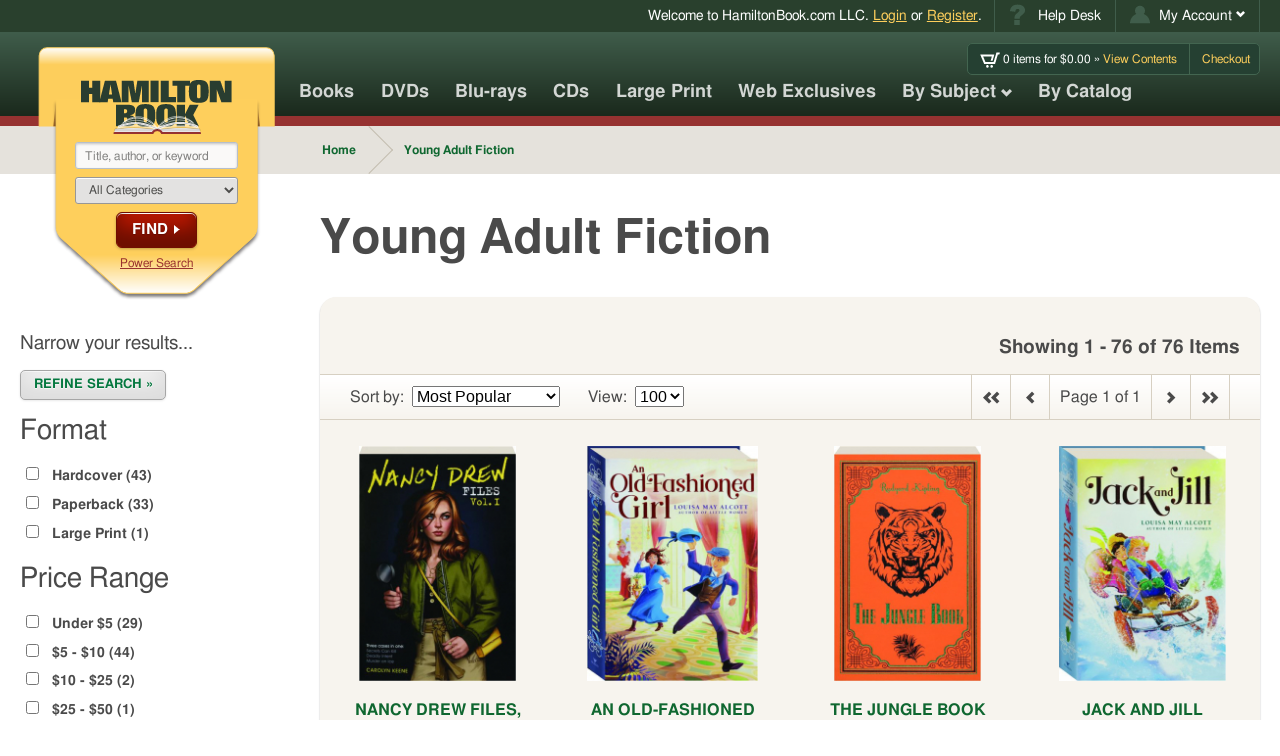

--- FILE ---
content_type: text/html; charset=UTF-8
request_url: https://www.hamiltonbook.com/Fiction/Young-Adult-Fiction
body_size: 24574
content:
<!DOCTYPE html>
<html class="mod-no-js" lang="en">

<head>
    <meta charset="utf-8">
    <meta http-equiv="x-ua-compatible" content="ie=edge">
    <meta name="viewport" content="width=device-width, initial-scale=1, minimum-scale=1, shrink-to-fit=no">
    
    <script>
    window.dataLayer = window.dataLayer || [];

    function gtag() {
        dataLayer.push(arguments);
    }
    gtag("consent", "default", {
        ad_storage: "denied",
        ad_user_data: "denied",
        ad_personalization: "denied",
        analytics_storage: "denied",
        functionality_storage: "denied",
        personalization_storage: "denied",
        security_storage: "granted",
        wait_for_update: 2000,
    });
    gtag("set", "ads_data_redaction", true);
    gtag("set", "url_passthrough", true);
</script>


    <!-- Google tag (gtag.js) -->
    <script async src="https://www.googletagmanager.com/gtag/js?id=G-VNZVHJGT2D"></script>
    <script>
        window.dataLayer = window.dataLayer || [];

        function gtag() {
            dataLayer.push(arguments);
        }
        gtag('js', new Date());

        gtag('config', 'G-VNZVHJGT2D');
    </script>


<script id="cookieyes" type="text/javascript" src="https://cdn-cookieyes.com/client_data/7aed22fda0d1c5e4b418af7e/script.js"></script>

        <title>Young Adult Fiction - HamiltonBook.com</title>
    <meta name="description" content="" />
    <meta name="keywords" content="" />

    

        <link rel="stylesheet" type="text/css" href="/assets/css/hamiltonbook.min.css?1763654816" />


    
    <meta property="og:locale" content="en_US">
<meta property="og:title" content="Young Adult Fiction - HamiltonBook.com">
<meta property="og:image" content="https://www.hamiltonbook.com/images/misc/HB-social.jpg">
<meta property="og:url" content="https://www.hamiltonbook.com/Fiction/Young-Adult-Fiction">
<meta property="og:description" content="">


    <meta property="og:type" content="website">



        <link rel="apple-touch-icon" href="/apple-touch-icon.png">     <link rel="icon" sizes="192x192" href="/icon-hd.png">     <link rel="icon" sizes="128x128" href="/icon.png">     <link rel="icon" href="/favicon.ico"> 

        <script>
        /*! modernizr 3.5.0 (Custom Build) | MIT *
 * https://modernizr.com/download/?[base64]:mod- !*/
!function(e,t,n){function r(e,t){return typeof e===t}function s(){var e,t,n,s,o,i,l;for(var a in C)if(C.hasOwnProperty(a)){if(e=[],t=C[a],t.name&&(e.push(t.name.toLowerCase()),t.options&&t.options.aliases&&t.options.aliases.length))for(n=0;n<t.options.aliases.length;n++)e.push(t.options.aliases[n].toLowerCase());for(s=r(t.fn,"function")?t.fn():t.fn,o=0;o<e.length;o++)i=e[o],l=i.split("."),1===l.length?Modernizr[l[0]]=s:(!Modernizr[l[0]]||Modernizr[l[0]]instanceof Boolean||(Modernizr[l[0]]=new Boolean(Modernizr[l[0]])),Modernizr[l[0]][l[1]]=s),x.push((s?"":"no-")+l.join("-"))}}function o(e){var t=_.className,n=Modernizr._config.classPrefix||"";if(b&&(t=t.baseVal),Modernizr._config.enableJSClass){var r=new RegExp("(^|\\s)"+n+"no-js(\\s|$)");t=t.replace(r,"$1"+n+"js$2")}Modernizr._config.enableClasses&&(t+=" "+n+e.join(" "+n),b?_.className.baseVal=t:_.className=t)}function i(e){return e.replace(/([a-z])-([a-z])/g,function(e,t,n){return t+n.toUpperCase()}).replace(/^-/,"")}function l(){return"function"!=typeof t.createElement?t.createElement(arguments[0]):b?t.createElementNS.call(t,"http://www.w3.org/2000/svg",arguments[0]):t.createElement.apply(t,arguments)}function a(e,t){return!!~(""+e).indexOf(t)}function u(){var e=t.body;return e||(e=l(b?"svg":"body"),e.fake=!0),e}function f(e,n,r,s){var o,i,a,f,d="modernizr",p=l("div"),c=u();if(parseInt(r,10))for(;r--;)a=l("div"),a.id=s?s[r]:d+(r+1),p.appendChild(a);return o=l("style"),o.type="text/css",o.id="s"+d,(c.fake?c:p).appendChild(o),c.appendChild(p),o.styleSheet?o.styleSheet.cssText=e:o.appendChild(t.createTextNode(e)),p.id=d,c.fake&&(c.style.background="",c.style.overflow="hidden",f=_.style.overflow,_.style.overflow="hidden",_.appendChild(c)),i=n(p,e),c.fake?(c.parentNode.removeChild(c),_.style.overflow=f,_.offsetHeight):p.parentNode.removeChild(p),!!i}function d(e,t){return function(){return e.apply(t,arguments)}}function p(e,t,n){var s;for(var o in e)if(e[o]in t)return n===!1?e[o]:(s=t[e[o]],r(s,"function")?d(s,n||t):s);return!1}function c(e){return e.replace(/([A-Z])/g,function(e,t){return"-"+t.toLowerCase()}).replace(/^ms-/,"-ms-")}function m(t,n,r){var s;if("getComputedStyle"in e){s=getComputedStyle.call(e,t,n);var o=e.console;if(null!==s)r&&(s=s.getPropertyValue(r));else if(o){var i=o.error?"error":"log";o[i].call(o,"getComputedStyle returning null, its possible modernizr test results are inaccurate")}}else s=!n&&t.currentStyle&&t.currentStyle[r];return s}function g(t,r){var s=t.length;if("CSS"in e&&"supports"in e.CSS){for(;s--;)if(e.CSS.supports(c(t[s]),r))return!0;return!1}if("CSSSupportsRule"in e){for(var o=[];s--;)o.push("("+c(t[s])+":"+r+")");return o=o.join(" or "),f("@supports ("+o+") { #modernizr { position: absolute; } }",function(e){return"absolute"==m(e,null,"position")})}return n}function y(e,t,s,o){function u(){d&&(delete L.style,delete L.modElem)}if(o=r(o,"undefined")?!1:o,!r(s,"undefined")){var f=g(e,s);if(!r(f,"undefined"))return f}for(var d,p,c,m,y,v=["modernizr","tspan","samp"];!L.style&&v.length;)d=!0,L.modElem=l(v.shift()),L.style=L.modElem.style;for(c=e.length,p=0;c>p;p++)if(m=e[p],y=L.style[m],a(m,"-")&&(m=i(m)),L.style[m]!==n){if(o||r(s,"undefined"))return u(),"pfx"==t?m:!0;try{L.style[m]=s}catch(h){}if(L.style[m]!=y)return u(),"pfx"==t?m:!0}return u(),!1}function v(e,t,n,s,o){var i=e.charAt(0).toUpperCase()+e.slice(1),l=(e+" "+z.join(i+" ")+i).split(" ");return r(t,"string")||r(t,"undefined")?y(l,t,s,o):(l=(e+" "+P.join(i+" ")+i).split(" "),p(l,t,n))}function h(e,t,r){return v(e,n,n,t,r)}var x=[],C=[],S={_version:"3.5.0",_config:{classPrefix:"mod-",enableClasses:!0,enableJSClass:!0,usePrefixes:!0},_q:[],on:function(e,t){var n=this;setTimeout(function(){t(n[e])},0)},addTest:function(e,t,n){C.push({name:e,fn:t,options:n})},addAsyncTest:function(e){C.push({name:null,fn:e})}},Modernizr=function(){};Modernizr.prototype=S,Modernizr=new Modernizr,Modernizr.addTest("picture","HTMLPictureElement"in e);var w=S._config.usePrefixes?" -webkit- -moz- -o- -ms- ".split(" "):["",""];S._prefixes=w;var _=t.documentElement,b="svg"===_.nodeName.toLowerCase(),T="Moz O ms Webkit",P=S._config.usePrefixes?T.toLowerCase().split(" "):[];S._domPrefixes=P,Modernizr.addTest("csspositionsticky",function(){var e="position:",t="sticky",n=l("a"),r=n.style;return r.cssText=e+w.join(t+";"+e).slice(0,-e.length),-1!==r.position.indexOf(t)});var k="CSS"in e&&"supports"in e.CSS,E="supportsCSS"in e;Modernizr.addTest("supports",k||E);var z=S._config.usePrefixes?T.split(" "):[];S._cssomPrefixes=z;var j=function(t){var r,s=w.length,o=e.CSSRule;if("undefined"==typeof o)return n;if(!t)return!1;if(t=t.replace(/^@/,""),r=t.replace(/-/g,"_").toUpperCase()+"_RULE",r in o)return"@"+t;for(var i=0;s>i;i++){var l=w[i],a=l.toUpperCase()+"_"+r;if(a in o)return"@-"+l.toLowerCase()+"-"+t}return!1};S.atRule=j;var N=(S.testStyles=f,{elem:l("modernizr")});Modernizr._q.push(function(){delete N.elem});var L={style:N.elem.style};Modernizr._q.unshift(function(){delete L.style});S.testProp=function(e,t,r){return y([e],n,t,r)};S.testAllProps=v;S.prefixed=function(e,t,n){return 0===e.indexOf("@")?j(e):(-1!=e.indexOf("-")&&(e=i(e)),t?v(e,t,n):v(e,"pfx"))};S.testAllProps=h,Modernizr.addTest("backdropfilter",h("backdropFilter")),Modernizr.addTest("backgroundcliptext",function(){return h("backgroundClip","text")}),Modernizr.addTest("cssgridlegacy",h("grid-columns","10px",!0)),Modernizr.addTest("cssgrid",h("grid-template-rows","none",!0)),Modernizr.addTest("cssfilters",function(){if(Modernizr.supports)return h("filter","blur(2px)");var e=l("a");return e.style.cssText=w.join("filter:blur(2px); "),!!e.style.length&&(t.documentMode===n||t.documentMode>9)}),Modernizr.addTest("flexbox",h("flexBasis","1px",!0)),Modernizr.addTest("flexboxtweener",h("flexAlign","end",!0)),Modernizr.addTest("flexwrap",h("flexWrap","wrap",!0)),s(),o(x),delete S.addTest,delete S.addAsyncTest;for(var A=0;A<Modernizr._q.length;A++)Modernizr._q[A]();e.Modernizr=Modernizr}(window,document);
    </script>

    
    <script language="javascript" type="text/javascript" src="https://editor.ne16.com/Subscribe/Subscribe.js"></script>

            <script>
    !function(f,b,e,v,n,t,s)
    {if(f.fbq)return;n=f.fbq=function(){n.callMethod?
    n.callMethod.apply(n,arguments):n.queue.push(arguments)};
    if(!f._fbq)f._fbq=n;n.push=n;n.loaded=!0;n.version='2.0';
    n.queue=[];t=b.createElement(e);t.async=!0;
    t.src=v;s=b.getElementsByTagName(e)[0];
    s.parentNode.insertBefore(t,s)}(window,document,'script',
    'https://connect.facebook.net/en_US/fbevents.js');
    fbq('init', '2406597196255897');
    fbq('track', 'PageView');
    </script>
    
        <script>
    !function(w,d){if(!w.rdt){var p=w.rdt=function(){p.sendEvent?p.sendEvent.apply(p,arguments):p.callQueue.push(arguments)};p.callQueue=[];var t=d.createElement("script");t.src="https://www.redditstatic.com/ads/pixel.js",t.async=!0;var s=d.getElementsByTagName("script")[0];s.parentNode.insertBefore(t,s)}}(window,document);rdt('init','a2_edt2tfs7jyzp');rdt('track', 'PageVisit');
    </script>
        
            <script>
        (function(h,o,t,j,a,r){
            h.hj=h.hj||function(){(h.hj.q=h.hj.q||[]).push(arguments)};
            h._hjSettings={hjid:6561250,hjsv:6};
            a=o.getElementsByTagName('head')[0];
            r=o.createElement('script');r.async=1;
            r.src=t+h._hjSettings.hjid+j+h._hjSettings.hjsv;
            a.appendChild(r);
        })(window,document,'https://static.hotjar.com/c/hotjar-','.js?sv=');
    </script>
        </head>

<!--[if lte IE 9]>      <body class="dom-not-yet-loaded lte-ie9"> <![endif]-->
<!--[if gt IE 9]><!-->

<body class="dom-not-yet-loaded"> <!--<![endif]-->
    <noscript>
<img height="1" width="1" src="https://www.facebook.com/tr?id=2406597196255897&ev=PageView&noscript=1"/>
</noscript>

    <div id="skipmenu">
        <a href="#global-main" class="skippy">Skip directly to Site Content</a>
        <a href="#master_search" class="skippy">Skip directly to Search</a>
        <a href="#nav" class="skippy">Skip directly to Navigation</a>
                    <a href="/login/index#existing_customer" class="skippy">Skip directly to Login Page</a>
                <!-- <a href="#contentArea" class="skippy">Skip directly to site content</a> -->
    </div>

    <div id="global-wrapper" class="global-wrapper hfeed">

        


<div id="fb-root"></div>


<script>
    (function(d, s, id) {
        var js, fjs = d.getElementsByTagName(s)[0];
        if (d.getElementById(id)) return;
        js = d.createElement(s); js.id = id;
        js.src = "https://connect.facebook.net/en_US/sdk.js#xfbml=1&version=v2.5";
        fjs.parentNode.insertBefore(js, fjs);
    }(document, 'script', 'facebook-jssdk'));
</script>




<header id="global-header" class="global-header show">

			<!-- Utility Nav -->
		<nav id="global-utility-nav" class="global-utility-nav global-nav" aria-label="Account and Help Desk navigation">
			<div class="container">
				<div class="global-utility-welcome-message">
					<span class="mobile-hide">Welcome to <nobr>HamiltonBook.com LLC</nobr>.</span>
										<a href="/login">Login</a> or <a href="/login/register">Register</a>.
									</div>

				<ul class="global-utility-nav-list global-nav-list u-hide-mobile">
					<li class="utility-item--helpdesk global-utility-nav-item global-nav-item">
						<a class="global-utility-nav-link global-nav-link" href="/faq" title="Help Desk">
							<span class="svg-wrapper">
								<svg width="17px" height="21px" viewBox="0 0 17 21" version="1.1" xmlns="http://www.w3.org/2000/svg" xmlns:xlink="http://www.w3.org/1999/xlink">
    <title>Help Icon</title>
    <g id="Welcome__help-icon" stroke="none" stroke-width="1" fill="none" fill-rule="evenodd">
        <g id="Desktop---Basic-Checkout-Step-1-Sign-In__help-icon" transform="translate(-1146.000000, -5.000000)" fill="#405D4B">
            <g id="header__help-icon">
                <g id="utility-bar__help-icon" transform="translate(1092.000000, 0.000000)">
                    <path d="M64.6806641,19.7109375 L59.4853516,19.7109375 L59.4853516,19.1914062 C59.4853516,18.3072872 59.585611,17.589521 59.7861328,17.0380859 C59.9866546,16.4866509 60.2851543,15.9830752 60.6816406,15.5273438 C61.078127,15.0716123 61.9690686,14.269537 63.3544922,13.1210938 C64.0927771,12.5195282 64.4619141,11.9681015 64.4619141,11.4667969 C64.4619141,10.9654923 64.3138036,10.5758477 64.0175781,10.2978516 C63.7213527,10.0198554 63.2724639,9.88085938 62.6708984,9.88085938 C62.0237598,9.88085938 61.4882834,10.0950499 61.0644531,10.5234375 C60.6406229,10.9518251 60.3694667,11.6992134 60.2509766,12.765625 L54.9462891,12.109375 C55.1285816,10.1588444 55.8372334,8.58887313 57.0722656,7.39941406 C58.3072978,6.20995499 60.2008336,5.61523438 62.7529297,5.61523438 C64.7399188,5.61523438 66.3440694,6.02994377 67.5654297,6.859375 C69.2242921,7.98047436 70.0537109,9.47525107 70.0537109,11.34375 C70.0537109,12.1184935 69.8395204,12.8658818 69.4111328,13.5859375 C68.9827453,14.3059932 68.107754,15.1855417 66.7861328,16.2246094 C65.8655553,16.9537797 65.2845064,17.5393858 65.0429688,17.9814453 C64.8014311,18.4235048 64.6806641,18.9999964 64.6806641,19.7109375 L64.6806641,19.7109375 Z M59.3076172,21.0917969 L64.8720703,21.0917969 L64.8720703,26 L59.3076172,26 L59.3076172,21.0917969 Z" id="help-icon-path"></path>
                </g>
            </g>
        </g>
    </g>
</svg>
							</span>
							<span class="">Help Desk</span>
						</a>
					</li>
					<li class="utility-item--account global-utility-nav-item global-nav-item dropdown" id="account-dropdown-parent">
						<a class="global-utility-nav-link global-nav-link dropdown-toggle" id="my-account-link" data-target="#account-dropdown-parent" href="/account/details" data-toggle="dropdown" role="button" title="Click to open My Account menu" aria-haspopup="true" aria-expanded="false">
							<span class="svg-wrapper">
								<svg width="24" height="21" viewBox="0 0 24 21" version="1.1"
  xmlns="http://www.w3.org/2000/svg"
  xmlns:xlink="http://www.w3.org/1999/xlink" focusable="false" role="img">
  <title>Account Icon</title>
  <g stroke="none" stroke-width="1" fill="none" fill-rule="evenodd">
    <g transform="translate(-1260.000000, -5.000000)" fill="#405D4B">
      <g>
        <g transform="translate(1092.000000, 0.000000)">
          <g transform="translate(168.000000, 5.000000)">
            <circle cx="12" cy="6" r="6"></circle>
            <path d="M24,21 C24,14.372583 18.627417,9 12,9 C5.372583,9 0,14.372583 0,21 C13.8115234,20.8886719 11.7724609,20.8408203 24,21 Z"></path>
          </g>
        </g>
      </g>
    </g>
  </g>
</svg>
							</span>
							<span class="">My Account</span>
							<span class="icon-chevron-down "></span>
						</a>
						<ul class="dropdown-menu" aria-labelledby="my-account-link">
							<li><a class="global-nav-link" href="/account/details">Manage Account</a></li>
							<li><a class="global-nav-link" href="/account/order_history">View Order History</a></li>
							<li><a class="global-nav-link" href="/account/wish_list">Wish List</a></li>
							<li><a class="global-nav-link" href="/account/email_preferences">Email Preferences</a></li>
						</ul>
					</li>
				</ul>
			</div>
		</nav><!-- /#global-utility-nav -->
		

	<div class="global-header-main-container global-header-container container">

		<!-- Global Logo Bookmark -->
		<div id="global-logo-bookmark-wrapper" class="global-logo-bookmark-wrapper">
			<div id="global-logo-bookmark" class="global-logo-bookmark">

				<!-- the logo bookmark image -->
				<div class="logo-bookmark-img-wrapper">
					<img class="logo-bookmark-img img-svg" src="/assets/images/logo--hamilton-book-bookmark.svg" role="presentation" alt="">
														</div>

				<!-- the logo graphic proper -->
				<a class="logo-graphic-img-wrapper" href="/">
					<img class="logo-graphic-img img-svg" src="/assets/images/logo--hamilton-book.svg" alt="Hamilton Book logo">
									</a>

				<div id="logo-bookmark-contents" class="logo-bookmark-contents">
					<!--  -->
					<form id="global-search" action="/products/search" method="get" accept-charset="utf-8" role="search" aria-label="Global search form">
						<label for="master_search" class="sr-only" style="display:inline">Search Our Products</label>
						<input class="input-field mousetrap" type="search" name="q" value="" id="master_search" placeholder="Title, author, or keyword">

						<label for="master_search_categories" class="sr-only" style="display:inline">Categories</label>
						<select class="input-field" name="cat_id" id="master_search_categories">
							<option value="">All Categories</option>
							<option value="MU">About Music</option>
<option value="AA">Accessories</option>
<option value="AF">African Americans</option>
<option value="AM">American History</option>
<option value="AN">Animals</option>
<option value="AP">Anthropology</option>
<option value="AE">Archaeology</option>
<option value="AT">Architecture</option>
<option value="AR">Art Books</option>
<option value="AC">Arts & Crafts</option>
<option value="AL">Atlases</option>
<option value="AB">Autobiography</option>
<option value="AU">Automobile</option>
<option value="BI">Biography</option>
<option value="BB">Birds & Birding</option>
<option value="BU">Business</option>
<option value="CDR">Calendars</option>
<option value="CH">Children's Books</option>
<option value="CI">Civil War</option>
<option value="FL">Classics & Literary Fiction</option>
<option value="CO">Collecting</option>
<option value="CB">Computer Books</option>
<option value="CK">Cookbooks</option>
<option value="CR">Crime & Criminals</option>
<option value="DI">Dictionaries</option>
<option value="DO">Do It Yourself</option>
<option value="EC">Economics</option>
<option value="FF">Fantasy Fiction</option>
<option value="FC">Fashion & Costume</option>
<option value="FI">Fiction</option>
<option value="FH">Fishing & Hunting</option>
<option value="GM">Games</option>
<option value="GA">Gardening</option>
<option value="GR">Graphic Arts</option>
<option value="GN">Graphic Novels & Comics</option>
<option value="HI">History</option>
<option value="SO">Home Schooling</option>
<option value="HU">Humor & Cartoons</option>
<option value="LI">Literature</option>
<option value="MA">Mathematics</option>
<option value="MI">Military History</option>
<option value="MO">Movies</option>
<option value="MR">Music Recordings</option>
<option value="FM">Mysteries & Detectives</option>
<option value="NT">Native Americans</option>
<option value="NA">Nature</option>
<option value="NE">Needlecrafts</option>
<option value="OC">Occult</option>
<option value="PF">Personal Finance</option>
<option value="PE">Pets</option>
<option value="PH">Philosophy</option>
<option value="PG">Photography</option>
<option value="PY">Poetry</option>
<option value="PO">Politics</option>
<option value="PS">Psychology</option>
<option value="RR">Railroads</option>
<option value="RE">Reference</option>
<option value="RG">Religion</option>
<option value="FR">Romance & Women's Stories</option>
<option value="RO">Royalty</option>
<option value="SC">Science</option>
<option value="SF">Science Fiction</option>
<option value="SH">Self-Help</option>
<option value="ST">Short Stories</option>
<option value="SS">Social Science</option>
<option value="FS">Spies & Thrillers</option>
<option value="SP">Sports</option>
<option value="TV">Television & Radio</option>
<option value="TH">Theater & Dance</option>
<option value="TR">Travel</option>
<option value="TG">Travel Guides</option>
<option value="VI">Vietnam War</option>
<option value="WW">WW I & WW II</option>
<option value="WE">West</option>
<option value="WS">Wines & Spirits</option>
<option value="YO">Your Health</option>
						</select>

						<button class="button button--alt button--arrowed button--arrowed--chevron" type="submit">Find</button>

						<a href="/products/search">Power Search</a>
					</form>
				</div>

				<!-- Search Expander Button -->
				<button class="search-expander-button" title="Search Menu" aria-label="search menu access button" aria-controls="logo-bookmark-contents" aria-expanded="false">
										<span class="inner-text">Search</span>
				</button>

				<!-- Mobile hamburger menu + menu close link -->
				<a class="hamburger-menu-button" title="Navigation Menu" href="#global-outer-navigation-wrapper" aria-label="navigation menu access button" role="button" aria-controls="global-outer-navigation-wrapper" aria-expanded="false">
					<span class="sr-only">Menu and Search. Elsewhere, the seach will be visibly opened after this button is selected. Navigate to the "Global search form" search landmark.</span>
										<span class="bar bar-1"></span>
					<span class="bar bar-2"></span>
					<span class="bar bar-3"></span>
					<span class="bar bar-4"></span>
					<span class="inner-text">Search</span>
				</a>
			</div>
		</div><!-- /.global-logo-bookmark-wrapper -->

		<!-- Mini Cart -->
		<div id="global-mini-cart" class="global-mini-cart">
					<ul class="global-mini-cart-list list-bare">
				<li>
					<a href="/cart/index" class="header-cart-info" title="Go to your Cart">
						<span class="non_link">
                            <span class="svg-wrapper" style="display:inline-block;width:20px;height:15px;vertical-align:middle;">
                                <!-- width="25px" height="19px" -->
<svg width="25" height="19" viewBox="0 0 25 19"
  xmlns="http://www.w3.org/2000/svg"
  xmlns:xlink="http://www.w3.org/1999/xlink" aria-labelledby="iconCartTitle" focusable="false" role="img">
  <title id="iconCartTitle">Cart Icon</title>
  <path fill="currentColor" d="M20.5818177,0.53333333 L17.0290654,11.8398226 L6.7581949,11.8398226 L3.9016934,5.25020401 L14.8200088,5.25020401 L13.342802,10.3811378 L15.7317745,10.3811378 L17.9737286,2.84670303 L0.2195122,2.84670303 L5.1970033,14.2433235 L5.2135121,14.2433235 L18.7848806,14.2433235 L22.3375129,2.93683432 L24.1372715,2.93683432 L24.902439,0.53333333 L20.5818177,0.53333333 Z M10.8610202,17.050853 C10.8610202,17.943273 10.1382952,18.6666667 9.2467003,18.6666667 C8.3551054,18.6666667 7.6323805,17.943273 7.6323805,17.050853 C7.6323805,16.1584932 8.3551054,15.4350394 9.2467003,15.4350394 C10.1382952,15.4350394 10.8610202,16.1584932 10.8610202,17.050853 Z M16.1969022,17.050853 C16.1969022,17.943273 15.4741773,18.6666667 14.5825223,18.6666667 C13.6909875,18.6666667 12.9683226,17.943273 12.9683226,17.050853 C12.9683226,16.1584932 13.6910475,15.4350394 14.5825824,15.4350394 C15.4741773,15.4350394 16.1969022,16.1584932 16.1969022,17.050853 Z"></path>
</svg>
                            </span>
                            <span class="ajax-cart-item-count">0</span>
                             items for $<span class="ajax-cart-subtotal">0.00</span>&nbsp;&raquo;&nbsp;</span>View Contents
					</a>
				</li>
				<li>
					<a href="/cart/index">Checkout</a>
				</li>
			</ul>
				</div>

				<!-- Mobile-only Utility Nav -->
		<nav id="global-mobile-utility-nav" class="global-mobile-utility-nav global-nav u-hide-desktop" aria-label="Secondary">
			<ul class="global-utility-nav-list global-nav-list">
				<li class="utility-item--account global-utility-nav-item global-nav-item dropdown" id="mobile-account-dropdown-parent">
					<a class="global-utility-nav-link global-nav-link dropdown-toggle" id="my-account-link--mobile" data-target="#mobile-account-dropdown-parent" href="/account/details" data-toggle="dropdown" role="button" title="Click to open My Account menu" aria-haspopup="true" aria-expanded="false">
						<span class="svg-wrapper">
							<svg width="24" height="21" viewBox="0 0 24 21" version="1.1"
  xmlns="http://www.w3.org/2000/svg"
  xmlns:xlink="http://www.w3.org/1999/xlink" focusable="false" role="img">
  <title>Account Icon</title>
  <g stroke="none" stroke-width="1" fill="none" fill-rule="evenodd">
    <g transform="translate(-1260.000000, -5.000000)" fill="#405D4B">
      <g>
        <g transform="translate(1092.000000, 0.000000)">
          <g transform="translate(168.000000, 5.000000)">
            <circle cx="12" cy="6" r="6"></circle>
            <path d="M24,21 C24,14.372583 18.627417,9 12,9 C5.372583,9 0,14.372583 0,21 C13.8115234,20.8886719 11.7724609,20.8408203 24,21 Z"></path>
          </g>
        </g>
      </g>
    </g>
  </g>
</svg>
						</span>
						<span class="sr-only">My Account</span>
						<!-- <span class="icon-chevron-down "></span> -->
					</a>
					<ul class="dropdown-menu" aria-labelledby="my-account-link--mobile">
						<li><a class="global-nav-link" href="/account/details">Manage Account</a></li>
						<li><a class="global-nav-link" href="/account/order_history">View Order History</a></li>
						<li><a class="global-nav-link" href="/account/wish_list">Wish List</a></li>
						<li><a class="global-nav-link" href="/account/email_preferences">Email Preferences</a></li>
					</ul>
				</li>
				<li class="utility-item--cart global-utility-nav-item global-nav-item">
					<a class="global-utility-nav-link global-nav-link" href="/cart" title="Go to your Cart">
						<span class="svg-wrapper">
							<!-- width="25px" height="19px" -->
<svg width="25" height="19" viewBox="0 0 25 19"
  xmlns="http://www.w3.org/2000/svg"
  xmlns:xlink="http://www.w3.org/1999/xlink" aria-labelledby="iconCartTitle" focusable="false" role="img">
  <title id="iconCartTitle">Cart Icon</title>
  <path fill="currentColor" d="M20.5818177,0.53333333 L17.0290654,11.8398226 L6.7581949,11.8398226 L3.9016934,5.25020401 L14.8200088,5.25020401 L13.342802,10.3811378 L15.7317745,10.3811378 L17.9737286,2.84670303 L0.2195122,2.84670303 L5.1970033,14.2433235 L5.2135121,14.2433235 L18.7848806,14.2433235 L22.3375129,2.93683432 L24.1372715,2.93683432 L24.902439,0.53333333 L20.5818177,0.53333333 Z M10.8610202,17.050853 C10.8610202,17.943273 10.1382952,18.6666667 9.2467003,18.6666667 C8.3551054,18.6666667 7.6323805,17.943273 7.6323805,17.050853 C7.6323805,16.1584932 8.3551054,15.4350394 9.2467003,15.4350394 C10.1382952,15.4350394 10.8610202,16.1584932 10.8610202,17.050853 Z M16.1969022,17.050853 C16.1969022,17.943273 15.4741773,18.6666667 14.5825223,18.6666667 C13.6909875,18.6666667 12.9683226,17.943273 12.9683226,17.050853 C12.9683226,16.1584932 13.6910475,15.4350394 14.5825824,15.4350394 C15.4741773,15.4350394 16.1969022,16.1584932 16.1969022,17.050853 Z"></path>
</svg>
						</span>
						<span class="mobile-cart-icon-quantity ajax-cart-item-count">0</span>
						<span class="mobile-cart-icon-sub-total"><span class="label">Subtotal:&nbsp;</span>$<span class="ajax-cart-subtotal">0.00</span></span>
					</a>
				</li>
			</ul>
		</nav>

	</div><!-- /.global-header-main-container -->

	<!-- Navigation outer wrapper -->
	<div id="global-outer-navigation-wrapper" class="global-outer-navigation-wrapper">

		<div class="global-header-container container">

			<!-- Main navigation -->
			<nav id="global-main-nav" class="global-main-nav global-nav clearfix" aria-label="Primary Navigation">
				<ul id="global-main-nav-list" class="global-main-nav-list global-nav-list">
					<li class="global-main-nav-item global-nav-item menu-books">
						<a class="global-main-nav-link global-nav-link" href="/books">Books</a>
					</li>
					<li class="global-main-nav-item global-nav-item menu-dvds">
						<a class="global-main-nav-link global-nav-link" href="/dvds">DVDs</a>
					</li>
					<li class="global-main-nav-item global-nav-item menu-bluray">
						<a class="global-main-nav-link global-nav-link" href="/blu-ray">Blu-rays</a>
					</li>
					<li class="global-main-nav-item global-nav-item menu-cds">
						<a class="global-main-nav-link global-nav-link" href="/cds">CDs</a>
					</li>
					<li class="global-main-nav-item global-nav-item menu-cds">
						<a class="global-main-nav-link global-nav-link" href="/large-print">Large Print</a>
					</li>
                    <li class="global-main-nav-item global-nav-item menu-web-exclusives">
						<a class="global-main-nav-link global-nav-link" href="/web-exclusives">Web Exclusives</a>
					</li>
					<li class="global-main-nav-item global-nav-item menu-browse-by-subject global-nav-item--has-children global-nav-item--opens-child">
						<a class="global-main-nav-link global-nav-link" href="#">
							By Subject
							<span class="icon-chevron-down"></span>
						</a>
						<div class="global-nav-child-list-wrapper">
							<ul id="nav_category_listing" class="global-nav-child-list global-nav-list">
															<li class="global-main-nav-item global-nav-item">
									<a class="global-main-nav-link global-nav-link" href="/About-Music">About Music</a>
								</li>
															<li class="global-main-nav-item global-nav-item">
									<a class="global-main-nav-link global-nav-link" href="/Accessories">Accessories</a>
								</li>
															<li class="global-main-nav-item global-nav-item">
									<a class="global-main-nav-link global-nav-link" href="/African-Americans">African Americans</a>
								</li>
															<li class="global-main-nav-item global-nav-item">
									<a class="global-main-nav-link global-nav-link" href="/American-History">American History</a>
								</li>
															<li class="global-main-nav-item global-nav-item">
									<a class="global-main-nav-link global-nav-link" href="/Animals">Animals</a>
								</li>
															<li class="global-main-nav-item global-nav-item">
									<a class="global-main-nav-link global-nav-link" href="/Anthropology">Anthropology</a>
								</li>
															<li class="global-main-nav-item global-nav-item">
									<a class="global-main-nav-link global-nav-link" href="/Archaeology">Archaeology</a>
								</li>
															<li class="global-main-nav-item global-nav-item">
									<a class="global-main-nav-link global-nav-link" href="/Architecture">Architecture</a>
								</li>
															<li class="global-main-nav-item global-nav-item">
									<a class="global-main-nav-link global-nav-link" href="/Art-Books">Art Books</a>
								</li>
															<li class="global-main-nav-item global-nav-item">
									<a class="global-main-nav-link global-nav-link" href="/Arts-Crafts">Arts & Crafts</a>
								</li>
															<li class="global-main-nav-item global-nav-item">
									<a class="global-main-nav-link global-nav-link" href="/Atlases">Atlases</a>
								</li>
															<li class="global-main-nav-item global-nav-item">
									<a class="global-main-nav-link global-nav-link" href="/Autobiography">Autobiography</a>
								</li>
															<li class="global-main-nav-item global-nav-item">
									<a class="global-main-nav-link global-nav-link" href="/Automobile">Automobile</a>
								</li>
															<li class="global-main-nav-item global-nav-item">
									<a class="global-main-nav-link global-nav-link" href="/Biography">Biography</a>
								</li>
															<li class="global-main-nav-item global-nav-item">
									<a class="global-main-nav-link global-nav-link" href="/Birds-Birding">Birds & Birding</a>
								</li>
															<li class="global-main-nav-item global-nav-item">
									<a class="global-main-nav-link global-nav-link" href="/Business">Business</a>
								</li>
															<li class="global-main-nav-item global-nav-item">
									<a class="global-main-nav-link global-nav-link" href="/Reference/Calendars">Calendars</a>
								</li>
															<li class="global-main-nav-item global-nav-item">
									<a class="global-main-nav-link global-nav-link" href="/Childrens-Books">Children's Books</a>
								</li>
															<li class="global-main-nav-item global-nav-item">
									<a class="global-main-nav-link global-nav-link" href="/Civil-War">Civil War</a>
								</li>
															<li class="global-main-nav-item global-nav-item">
									<a class="global-main-nav-link global-nav-link" href="/Classics-Literary-Fiction">Classics & Literary Fiction</a>
								</li>
															<li class="global-main-nav-item global-nav-item">
									<a class="global-main-nav-link global-nav-link" href="/Collecting">Collecting</a>
								</li>
															<li class="global-main-nav-item global-nav-item">
									<a class="global-main-nav-link global-nav-link" href="/Computer-Books">Computer Books</a>
								</li>
															<li class="global-main-nav-item global-nav-item">
									<a class="global-main-nav-link global-nav-link" href="/Cookbooks">Cookbooks</a>
								</li>
															<li class="global-main-nav-item global-nav-item">
									<a class="global-main-nav-link global-nav-link" href="/Crime-Criminals">Crime & Criminals</a>
								</li>
															<li class="global-main-nav-item global-nav-item">
									<a class="global-main-nav-link global-nav-link" href="/Dictionaries">Dictionaries</a>
								</li>
															<li class="global-main-nav-item global-nav-item">
									<a class="global-main-nav-link global-nav-link" href="/Do-It-Yourself">Do It Yourself</a>
								</li>
															<li class="global-main-nav-item global-nav-item">
									<a class="global-main-nav-link global-nav-link" href="/Economics">Economics</a>
								</li>
															<li class="global-main-nav-item global-nav-item">
									<a class="global-main-nav-link global-nav-link" href="/Fantasy-Fiction">Fantasy Fiction</a>
								</li>
															<li class="global-main-nav-item global-nav-item">
									<a class="global-main-nav-link global-nav-link" href="/Fashion-Costume">Fashion & Costume</a>
								</li>
															<li class="global-main-nav-item global-nav-item">
									<a class="global-main-nav-link global-nav-link" href="/Fiction">Fiction</a>
								</li>
															<li class="global-main-nav-item global-nav-item">
									<a class="global-main-nav-link global-nav-link" href="/Fishing-Hunting">Fishing & Hunting</a>
								</li>
															<li class="global-main-nav-item global-nav-item">
									<a class="global-main-nav-link global-nav-link" href="/Games">Games</a>
								</li>
															<li class="global-main-nav-item global-nav-item">
									<a class="global-main-nav-link global-nav-link" href="/Gardening">Gardening</a>
								</li>
															<li class="global-main-nav-item global-nav-item">
									<a class="global-main-nav-link global-nav-link" href="/Graphic-Arts">Graphic Arts</a>
								</li>
															<li class="global-main-nav-item global-nav-item">
									<a class="global-main-nav-link global-nav-link" href="/Graphic-Novels-Comics">Graphic Novels & Comics</a>
								</li>
															<li class="global-main-nav-item global-nav-item">
									<a class="global-main-nav-link global-nav-link" href="/History">History</a>
								</li>
															<li class="global-main-nav-item global-nav-item">
									<a class="global-main-nav-link global-nav-link" href="/Home-Schooling">Home Schooling</a>
								</li>
															<li class="global-main-nav-item global-nav-item">
									<a class="global-main-nav-link global-nav-link" href="/Humor-Cartoons">Humor & Cartoons</a>
								</li>
															<li class="global-main-nav-item global-nav-item">
									<a class="global-main-nav-link global-nav-link" href="/Literature">Literature</a>
								</li>
															<li class="global-main-nav-item global-nav-item">
									<a class="global-main-nav-link global-nav-link" href="/Mathematics">Mathematics</a>
								</li>
															<li class="global-main-nav-item global-nav-item">
									<a class="global-main-nav-link global-nav-link" href="/Military-History">Military History</a>
								</li>
															<li class="global-main-nav-item global-nav-item">
									<a class="global-main-nav-link global-nav-link" href="/Movies">Movies</a>
								</li>
															<li class="global-main-nav-item global-nav-item">
									<a class="global-main-nav-link global-nav-link" href="/Music-Recordings">Music Recordings</a>
								</li>
															<li class="global-main-nav-item global-nav-item">
									<a class="global-main-nav-link global-nav-link" href="/Mysteries-Detectives">Mysteries & Detectives</a>
								</li>
															<li class="global-main-nav-item global-nav-item">
									<a class="global-main-nav-link global-nav-link" href="/Native-Americans">Native Americans</a>
								</li>
															<li class="global-main-nav-item global-nav-item">
									<a class="global-main-nav-link global-nav-link" href="/Nature">Nature</a>
								</li>
															<li class="global-main-nav-item global-nav-item">
									<a class="global-main-nav-link global-nav-link" href="/Needlecrafts">Needlecrafts</a>
								</li>
															<li class="global-main-nav-item global-nav-item">
									<a class="global-main-nav-link global-nav-link" href="/Occult">Occult</a>
								</li>
															<li class="global-main-nav-item global-nav-item">
									<a class="global-main-nav-link global-nav-link" href="/Personal-Finance">Personal Finance</a>
								</li>
															<li class="global-main-nav-item global-nav-item">
									<a class="global-main-nav-link global-nav-link" href="/Pets">Pets</a>
								</li>
															<li class="global-main-nav-item global-nav-item">
									<a class="global-main-nav-link global-nav-link" href="/Philosophy">Philosophy</a>
								</li>
															<li class="global-main-nav-item global-nav-item">
									<a class="global-main-nav-link global-nav-link" href="/Photography">Photography</a>
								</li>
															<li class="global-main-nav-item global-nav-item">
									<a class="global-main-nav-link global-nav-link" href="/Poetry">Poetry</a>
								</li>
															<li class="global-main-nav-item global-nav-item">
									<a class="global-main-nav-link global-nav-link" href="/Politics">Politics</a>
								</li>
															<li class="global-main-nav-item global-nav-item">
									<a class="global-main-nav-link global-nav-link" href="/Psychology">Psychology</a>
								</li>
															<li class="global-main-nav-item global-nav-item">
									<a class="global-main-nav-link global-nav-link" href="/Railroads">Railroads</a>
								</li>
															<li class="global-main-nav-item global-nav-item">
									<a class="global-main-nav-link global-nav-link" href="/Reference">Reference</a>
								</li>
															<li class="global-main-nav-item global-nav-item">
									<a class="global-main-nav-link global-nav-link" href="/Religion">Religion</a>
								</li>
															<li class="global-main-nav-item global-nav-item">
									<a class="global-main-nav-link global-nav-link" href="/Romance-Womens-Stories">Romance & Women's Stories</a>
								</li>
															<li class="global-main-nav-item global-nav-item">
									<a class="global-main-nav-link global-nav-link" href="/Royalty">Royalty</a>
								</li>
															<li class="global-main-nav-item global-nav-item">
									<a class="global-main-nav-link global-nav-link" href="/Science">Science</a>
								</li>
															<li class="global-main-nav-item global-nav-item">
									<a class="global-main-nav-link global-nav-link" href="/Science-Fiction">Science Fiction</a>
								</li>
															<li class="global-main-nav-item global-nav-item">
									<a class="global-main-nav-link global-nav-link" href="/Self-Help">Self-Help</a>
								</li>
															<li class="global-main-nav-item global-nav-item">
									<a class="global-main-nav-link global-nav-link" href="/Short-Stories">Short Stories</a>
								</li>
															<li class="global-main-nav-item global-nav-item">
									<a class="global-main-nav-link global-nav-link" href="/Social-Science">Social Science</a>
								</li>
															<li class="global-main-nav-item global-nav-item">
									<a class="global-main-nav-link global-nav-link" href="/Spies-Thrillers">Spies & Thrillers</a>
								</li>
															<li class="global-main-nav-item global-nav-item">
									<a class="global-main-nav-link global-nav-link" href="/Sports">Sports</a>
								</li>
															<li class="global-main-nav-item global-nav-item">
									<a class="global-main-nav-link global-nav-link" href="/Television-Radio">Television & Radio</a>
								</li>
															<li class="global-main-nav-item global-nav-item">
									<a class="global-main-nav-link global-nav-link" href="/Theater-Dance">Theater & Dance</a>
								</li>
															<li class="global-main-nav-item global-nav-item">
									<a class="global-main-nav-link global-nav-link" href="/Travel">Travel</a>
								</li>
															<li class="global-main-nav-item global-nav-item">
									<a class="global-main-nav-link global-nav-link" href="/Travel-Guides">Travel Guides</a>
								</li>
															<li class="global-main-nav-item global-nav-item">
									<a class="global-main-nav-link global-nav-link" href="/Vietnam-War">Vietnam War</a>
								</li>
															<li class="global-main-nav-item global-nav-item">
									<a class="global-main-nav-link global-nav-link" href="/WW-I-WW-II">WW I & WW II</a>
								</li>
															<li class="global-main-nav-item global-nav-item">
									<a class="global-main-nav-link global-nav-link" href="/West">West</a>
								</li>
															<li class="global-main-nav-item global-nav-item">
									<a class="global-main-nav-link global-nav-link" href="/Wines-Spirits">Wines & Spirits</a>
								</li>
															<li class="global-main-nav-item global-nav-item">
									<a class="global-main-nav-link global-nav-link" href="/Your-Health">Your Health</a>
								</li>
														</ul>
						</div>
					</li>
					<li class="global-main-nav-item global-nav-item menu-browse-by-catalog">
						<a class="global-main-nav-link global-nav-link" href="/online_catalogs">By Catalog</a>
					</li>

										<li class="global-main-nav-item global-nav-item menu-mobile-search">
						<div class="mobile-search-form-wrapper">
							<form id="mobile-global-search" action="/products/search" method="get" accept-charset="utf-8">
								<label for="mobile-master_search" class="mobile-search-label">Search Our Products</label>

								<input class="mobile-search-input input-field mousetrap" type="search" name="q" value="" id="mobile-master_search" placeholder="Title, author, or keyword" autocomplete="off" spellcheck="false" dir="auto">

								<button class="mobile-search-button button button--alt button--arrowed button--arrowed--chevron" type="submit">Find</button>
							</form>
						</div>
					</li>
				</ul>
			</nav>

		</div>

	</div><!-- /.global-outer-navigation-wrapper -->
</header>

<main id="global-main" class="global-main">

		<div class="browser-outdated-message browser-message" style="display: none;">
		<span class="icon-warning-stop"></span> Your browser is outdated. <a href="https://browsehappy.com/" target="_blank" style="text-decoration: underline; font-weight: bold;">Upgrade to a modern browser</a> to better experience this site.
	</div>
		<div class="browser-no-js-message browser-message" style="display: none;">
		<p><span class="icon-warning-stop"></span> Your browser has turned off or is blocking Javascript.</p>
		<p>If you are using a content blocker, check to see that you have not globally turned off Javascript.</p>
		<p>If you have turned it off manually in your browser, please enable it to better experience this site.</p>
	</div>

        <div class="search-page-outer-wrapper">

    
        <div class="breadcrumbs-bar">
        <div class="breadcrumbs-bar-container container">
            <div class="row row--thinner">
                <div class="breadcrumbs-column col-xs-12">
                    <nav class="breadcrumbs-wrapper" aria-label="breadcrumb" role="navigation">
    <ol class="breadcrumbs" itemscope itemtype="http://schema.org/BreadcrumbList">
                        <li class="breadcrumb-item" itemprop="itemListElement" itemscope itemtype="http://schema.org/ListItem">
                <a class="breadcrumb" itemprop="item" href="https://www.hamiltonbook.com/">
                    <span itemprop="name">Home</span>
                </a>
                <meta itemprop="position" content="1">
            </li>
                    <li class="breadcrumb-item" itemprop="itemListElement" itemscope itemtype="http://schema.org/ListItem">
                <a class="breadcrumb" itemprop="item" href="https://www.hamiltonbook.com/Fiction/Young-Adult-Fiction">
                    <span itemprop="name">Young Adult Fiction</span>
                </a>
                <meta itemprop="position" content="3">
            </li>
                    </ol>
</nav>
                </div>
            </div>
        </div>
    </div>



    <div id="" class="search-page-main-content-container main-content-container container">



        <aside id="global-sidebar" class="global-sidebar" role="complementary">
            
    <h2 class="global-sidebar-heading like-h4">Narrow your results...</h2>

    <form action="" method="get" class="search-filter-form">
        <input type="hidden" name="listing_sort" id="sidebar-listing_sort" value="4" />
<input type="hidden" name="limit" id="limit" value="100" />
<input type="hidden" name="cat_id" id="cat_id" value="YAF" />
<input type="hidden" name="power_search" id="power_search" value="Start+Search" />

        <p><button class="button button--smaller button--subtle button--refine-search" type="submit">Refine Search &raquo;</button></p>

        

<fieldset class="format">
    <h3 class="global-sidebar-heading like-h2">Format</h3>

    <ul class="global-sidebar-link-list-formats global-sidebar-link-list link_list">
    <li><label class="wrapping-label" for="pf-1-sidebar"><input type="checkbox" name="pf[1]" id="pf-1-sidebar" value="1"><div class="label-contents">Hardcover (43)</div></label></li>
<li><label class="wrapping-label" for="pf-0-sidebar"><input type="checkbox" name="pf[0]" id="pf-0-sidebar" value="0"><div class="label-contents">Paperback (33)</div></label></li>
<li><label class="wrapping-label" for="pf-999-sidebar"><input type="checkbox" name="pf[999]" id="pf-999-sidebar" value="999"><div class="label-contents">Large Print (1)</div></label></li>
    </ul>
</fieldset><!-- /.format -->

        

<fieldset class="price">
    <h3 class="global-sidebar-heading like-h2">Price Range</h3>

    <ul class="global-sidebar-link-list-price-ranges global-sidebar-link-list link_list">
    <li><label class="wrapping-label" for="pr-0-sidebar"><input type="checkbox" name="pr[0]" id="pr-0-sidebar" value="0"><div class="label-contents">Under $5 (29)</div></label></li>
<li><label class="wrapping-label" for="pr-1-sidebar"><input type="checkbox" name="pr[1]" id="pr-1-sidebar" value="1"><div class="label-contents">$5&nbsp;-&nbsp;$10 (44)</div></label></li>
<li><label class="wrapping-label" for="pr-2-sidebar"><input type="checkbox" name="pr[2]" id="pr-2-sidebar" value="2"><div class="label-contents">$10&nbsp;-&nbsp;$25 (2)</div></label></li>
<li><label class="wrapping-label" for="pr-3-sidebar"><input type="checkbox" name="pr[3]" id="pr-3-sidebar" value="3"><div class="label-contents">$25&nbsp;-&nbsp;$50 (1)</div></label></li>
<li><label class="wrapping-label" for="pr-5-sidebar"><input type="checkbox" name="pr[5]" id="pr-5-sidebar" value="5"><div class="label-contents">Price Cut (3)</div></label></li>
    </ul>
</fieldset>

        
    <fieldset class="availability">
        <h3 class="global-sidebar-heading like-h2">Availability</h3>

        <ul class="global-sidebar-link-list-formats global-sidebar-link-list link_list">
            <li><label class="wrapping-label" for="pa-0-sidebar"><input type="checkbox" name="pa[0]" id="pa-0-sidebar" value="0"><div class="label-contents">Last Chance (10)</div></label></li>
        </ul>
    </fieldset><!-- /.genres -->
        
<fieldset class="genre">
    <h3 class="global-sidebar-heading like-h2">Fiction/Non-Fiction</h3>

    <ul class="global-sidebar-link-list-formats global-sidebar-link-list link_list">
    <li><label class="wrapping-label" for="pg-1-sidebar"><input type="checkbox" name="pg[1]" id="pg-1-sidebar" value="1"><div class="label-contents">Fiction (76)</div></label></li>
    </ul>
</fieldset><!-- /.genres -->
        
        



    <input type="hidden" name="cat_id" value="YAF">



        <p><button class="button button--smaller button--subtle button--refine-search" type="submit">Refine Search &raquo;</button></p>
    </form>

        </aside>


        <section id="main-content" class="main-content">


            <h1 class="page-main-heading">Young Adult Fiction</h1>


            

            
                <section class="megacard--product-listing megacard card">

                    <div class="card-header">
                        <h2 class="search-progress-indication-heading like-h4">
                            <div class="progress_indicator">Showing <strong>1 - 76</strong> of <strong>76</strong> Items</div>                        </h2>

                        <div class="ui-area">
                            <a class="narrow-your-results-toggle dispatcher-trigger filters-are-applied" data-dispatcher-target="global-search-filter" href="#global-search-filter">
	<span class="icon-filter"></span>
	Narrow Your Results
</a>

                            
    <div class="megacard-search-control-sort-by megacard-search-control">

        <div class="throttle_selector"><form action="https://www.hamiltonbook.com/Fiction/Young-Adult-Fiction" method="get" name="sortby_top"><label for="sortby_sel_top">Sort by: </label><select name="listing_sort" onchange="document.forms['sortby_top'].submit();" class="listing_sort" id="sortby_sel_top">
<option value="9">A-Z</option>
<option value="1">Z-A</option>
<option value="2">Price Low to High</option>
<option value="3">Price High to Low</option>
<option value="4" selected="selected">Most Popular</option>
<option value="11">Newest</option>
</select>
<input type="hidden" name="cat_id" value="YAF" />

<input type="hidden" name="power_search" value="Start+Search" />

<input type="hidden" name="limit" value="100" />
</form></div>
    </div>

<div class="megacard-search-control-view megacard-search-control">

    <div class="throttle_selector"><form action="https://www.hamiltonbook.com/Fiction/Young-Adult-Fiction" method="get" name="throttle_top"><label for="throttle_sel_top">View: </label><select name="limit" onchange="document.forms['throttle_top'].submit();"  class="" id="throttle_sel_top">
<option value="25">25</option>
<option value="50">50</option>
<option value="75">75</option>
<option value="100" selected="selected">100</option>
</select>
<input type="hidden" name="cat_id" value="YAF" />

<input type="hidden" name="power_search" value="Start+Search" />
</form></div>
</div>
                            
<nav class="megacard-pagination-wrapper top" role="navigation" aria-label="Pagination">
    <ul class="megacard-pagination">
        <li class="megacard-pagination-first">
            <a class="megacard-pagination-button megacard-pagination-button-double" href="" title="Go to the first page">
                <span class="arrow icon-chevron-left">
                    <span class="sr-only">
                        Go to the first page
                    </span>
                </span>
                <span class="arrow icon-chevron-left">
                    <span class="sr-only">
                        Go to the first page
                    </span>
                </span>
            </a>
        </li>
        <li class="megacard-pagination-prev">
            <a class="megacard-pagination-button" href="" title="Go back a page">
                <span class="arrow icon-chevron-left">
                    <span class="sr-only">
                        Go back a page
                    </span>
                </span>
            </a>
        </li>
        <li class="megacard-pagination-count">
            <div class="pager"><span class="megacard-pagination-count-label">Page </span><span class="digit active">1</span> of 1</div>        </li>
        <li class="megacard-pagination-next">
            <a class="megacard-pagination-button" href="" title="Go forward a page">
                <span class="arrow icon-chevron-right">
                    <span class="sr-only">
                        Go forward a page
                    </span>
                </span>
            </a>
        </li>
        <li class="megacard-pagination-last">
            <a class="megacard-pagination-button megacard-pagination-button-double" href="" title="Go to the last page">
                <span class="arrow icon-chevron-right">
                    <span class="sr-only">
                        Go to the last page
                    </span>
                </span>
                <span class="arrow icon-chevron-right">
                    <span class="sr-only">
                        Go to the last page
                    </span>
                </span>
            </a>
        </li>
    </ul>
</nav>
                        </div>

                        

<div id="global-search-filter" class="global-search-filter">
    <div class="global-search-filter-inner">
        <div class="filter-top-section">
            
    <div class="megacard-search-control-sort-by megacard-search-control">

        <div class="throttle_selector"><form action="https://www.hamiltonbook.com/Fiction/Young-Adult-Fiction" method="get" name="sortby_filter"><label for="sortby_sel_filter">Sort by: </label><select name="listing_sort" onchange="document.forms['sortby_filter'].submit();" class="listing_sort" id="sortby_sel_filter">
<option value="9">A-Z</option>
<option value="1">Z-A</option>
<option value="2">Price Low to High</option>
<option value="3">Price High to Low</option>
<option value="4" selected="selected">Most Popular</option>
<option value="11">Newest</option>
</select>
<input type="hidden" name="cat_id" value="YAF" />

<input type="hidden" name="power_search" value="Start+Search" />

<input type="hidden" name="limit" value="100" />
</form></div>
    </div>

<div class="megacard-search-control-view megacard-search-control">

    <div class="throttle_selector"><form action="https://www.hamiltonbook.com/Fiction/Young-Adult-Fiction" method="get" name="throttle_filter"><label for="throttle_sel_filter">View: </label><select name="limit" onchange="document.forms['throttle_filter'].submit();"  class="" id="throttle_sel_filter">
<option value="25">25</option>
<option value="50">50</option>
<option value="75">75</option>
<option value="100" selected="selected">100</option>
</select>
<input type="hidden" name="cat_id" value="YAF" />

<input type="hidden" name="power_search" value="Start+Search" />
</form></div>
</div>
            <input type="hidden" name="limit" id="filter-limit" value="100" />
<input type="hidden" name="cat_id" id="top_cat_id" value="YAF" />
<input type="hidden" name="power_search" id="top_power_search" value="Start+Search" />
        </div>

        <div class="filter-bottom-section">
            <form action="" method="get" class="search-filter-form">
                <input type="hidden" name="listing_sort" id="filter-bottom-listing_sort" value="4" />
<input type="hidden" name="limit" id="bottom-filter-limit" value="100" />
<input type="hidden" name="cat_id" id="bottom_cat_id" value="YAF" />
<input type="hidden" name="power_search" id="bottom_power_search" value="Start+Search" />
                <div class="filter-bottom-section__node">
                    

<fieldset class="format">
    <h3 class="global-sidebar-heading like-h2">Format</h3>

    <ul class="global-sidebar-link-list-formats global-sidebar-link-list link_list">
    <li><label class="wrapping-label" for="pf-1-filter"><input type="checkbox" name="pf[1]" id="pf-1-filter" value="1"><div class="label-contents">Hardcover (43)</div></label></li>
<li><label class="wrapping-label" for="pf-0-filter"><input type="checkbox" name="pf[0]" id="pf-0-filter" value="0"><div class="label-contents">Paperback (33)</div></label></li>
<li><label class="wrapping-label" for="pf-999-filter"><input type="checkbox" name="pf[999]" id="pf-999-filter" value="999"><div class="label-contents">Large Print (1)</div></label></li>
    </ul>
</fieldset><!-- /.format -->

                </div>
                <div class="filter-bottom-section__node">
                    

<fieldset class="price">
    <h3 class="global-sidebar-heading like-h2">Price Range</h3>

    <ul class="global-sidebar-link-list-price-ranges global-sidebar-link-list link_list">
    <li><label class="wrapping-label" for="pr-0-filter"><input type="checkbox" name="pr[0]" id="pr-0-filter" value="0"><div class="label-contents">Under $5 (29)</div></label></li>
<li><label class="wrapping-label" for="pr-1-filter"><input type="checkbox" name="pr[1]" id="pr-1-filter" value="1"><div class="label-contents">$5&nbsp;-&nbsp;$10 (44)</div></label></li>
<li><label class="wrapping-label" for="pr-2-filter"><input type="checkbox" name="pr[2]" id="pr-2-filter" value="2"><div class="label-contents">$10&nbsp;-&nbsp;$25 (2)</div></label></li>
<li><label class="wrapping-label" for="pr-3-filter"><input type="checkbox" name="pr[3]" id="pr-3-filter" value="3"><div class="label-contents">$25&nbsp;-&nbsp;$50 (1)</div></label></li>
<li><label class="wrapping-label" for="pr-5-filter"><input type="checkbox" name="pr[5]" id="pr-5-filter" value="5"><div class="label-contents">Price Cut (3)</div></label></li>
    </ul>
</fieldset>

                </div>
                <div class="filter-bottom-section__node">
                    
<fieldset class="genre">
    <h3 class="global-sidebar-heading like-h2">Fiction/Non-Fiction</h3>

    <ul class="global-sidebar-link-list-formats global-sidebar-link-list link_list">
    <li><label class="wrapping-label" for="pg-1-filter"><input type="checkbox" name="pg[1]" id="pg-1-filter" value="1"><div class="label-contents">Fiction (76)</div></label></li>
    </ul>
</fieldset><!-- /.genres -->
                </div>
                <div class="filter-bottom-section__node">
                    
                </div>
                <div class="filter-bottom-section__node">
                    



    <input type="hidden" name="cat_id" value="YAF">


                </div>
                <div class="megacard-search-control-submit megacard-search-control">
                    <button class="button button--smaller button--refine-search" type="submit">Refine Search &raquo;</button>
                </div>
            </form>
        </div>
    </div>
</div>

                    </div>

                    
                    <div class="card-body">
                                                <ul class=" product-listing grid-list row row--thinner">
                        
                        
<li id="9238786" class="product-listing__item grid-list__item col-xxs-12 col-xs-6 col-sm-6 col-md-4 col-lg-3">

    <a class="product-listing-block-link paperbound" href="https://www.hamiltonbook.com/nancy-drew-files-vol.-i-paperbound">

        <div class="product-listing__photo-wrapper--locked-height product-listing__photo-wrapper">
            <div class="product-listing__photo-inner-wrapper--locked-height product-listing__photo-inner-wrapper">
				<img class="product-listing__photo img-fluid lazyload" data-src="https://www.hamiltonbook.com/media/image_180x240/9238786A.JPG" src="data:image/svg+xml,%3Csvg xmlns='http://www.w3.org/2000/svg' viewBox='0 0 600 600'%3E%3Crect width='600' height='600' fill='transparent'/%3E%3C/svg%3E" width="600" height="600" alt="NANCY DREW FILES, VOL. I">
				            </div>
        </div>

        <div class="product-listing__product-title">NANCY DREW FILES, VOL. I</div>

        <div class="product-listing__product-author">Carolyn Keene</div>
        <div class="product-listing__product-binding">Paperbound</div>
        <div class="product-listing__price">
            <span class="outer-price-wrapper">
                                <span class="price">$6.95</span>                            </span>
            <span class="compare-at-price">$12.99</span>        </div>

                <form action="/cart/add" method="post" name="add_item_9238786" class="add-to-cart-form">

				<input type="hidden" name="sku[0]" value="9238786" />
				<input type="hidden" name="qty[0]" value="1" />
				<input type="hidden" name="pagetype[0]" value="listpage" />
				
				
				<button name="add_to_cart" class="product-add-to-cart-button product-listing__product--cta-button button button--outline" type="submit" >Add to Cart</button>
				<span class="cart-ajax-message is-ajax-hiding"></span>
				<span class="wishlist-ajax-message is-ajax-hiding"></span>


        </form>
        <div>

<!-- Wishlist Actions -->
			<button class="wishlist-button product-redirect-button" data-wli="https://www.hamiltonbook.com/login/index/9238786?">+&nbsp;Add to Wish List</button>
	
</div>

        <div class="product-badges">
                                                        </div>
    </a>
</li>

<li id="9275681" class="product-listing__item grid-list__item col-xxs-12 col-xs-6 col-sm-6 col-md-4 col-lg-3">

    <a class="product-listing-block-link hardbound" href="https://www.hamiltonbook.com/an-old-fashioned-girl-hardbound">

        <div class="product-listing__photo-wrapper--locked-height product-listing__photo-wrapper">
            <div class="product-listing__photo-inner-wrapper--locked-height product-listing__photo-inner-wrapper">
				<img class="product-listing__photo img-fluid lazyload" data-src="https://www.hamiltonbook.com/media/image_180x240/9275681A.JPG" src="data:image/svg+xml,%3Csvg xmlns='http://www.w3.org/2000/svg' viewBox='0 0 600 600'%3E%3Crect width='600' height='600' fill='transparent'/%3E%3C/svg%3E" width="600" height="600" alt="AN OLD-FASHIONED GIRL">
				            </div>
        </div>

        <div class="product-listing__product-title">AN OLD-FASHIONED GIRL</div>

        <div class="product-listing__product-author">Louisa May Alcott</div>
        <div class="product-listing__product-binding">Hardbound</div>
        <div class="product-listing__price">
            <span class="outer-price-wrapper">
                                <span class="price">$5.95</span>                            </span>
            <span class="compare-at-price">$17.99</span>        </div>

                <form action="/cart/add" method="post" name="add_item_9275681" class="add-to-cart-form">

				<input type="hidden" name="sku[0]" value="9275681" />
				<input type="hidden" name="qty[0]" value="1" />
				<input type="hidden" name="pagetype[0]" value="listpage" />
				
				
				<button name="add_to_cart" class="product-add-to-cart-button product-listing__product--cta-button button button--outline" type="submit" >Add to Cart</button>
				<span class="cart-ajax-message is-ajax-hiding"></span>
				<span class="wishlist-ajax-message is-ajax-hiding"></span>


        </form>
        <div>

<!-- Wishlist Actions -->
			<button class="wishlist-button product-redirect-button" data-wli="https://www.hamiltonbook.com/login/index/9275681?">+&nbsp;Add to Wish List</button>
	
</div>

        <div class="product-badges">
                                                        </div>
    </a>
</li>

<li id="9230696" class="product-listing__item grid-list__item col-xxs-12 col-xs-6 col-sm-6 col-md-4 col-lg-3">

    <a class="product-listing-block-link paperbound" href="https://www.hamiltonbook.com/the-jungle-book-paperbound_3">

        <div class="product-listing__photo-wrapper--locked-height product-listing__photo-wrapper">
            <div class="product-listing__photo-inner-wrapper--locked-height product-listing__photo-inner-wrapper">
				<img class="product-listing__photo img-fluid lazyload" data-src="https://www.hamiltonbook.com/media/image_180x240/9230696A.JPG" src="data:image/svg+xml,%3Csvg xmlns='http://www.w3.org/2000/svg' viewBox='0 0 600 600'%3E%3Crect width='600' height='600' fill='transparent'/%3E%3C/svg%3E" width="600" height="600" alt="THE JUNGLE BOOK">
				            </div>
        </div>

        <div class="product-listing__product-title">THE JUNGLE BOOK</div>

        <div class="product-listing__product-author">Rudyard Kipling</div>
        <div class="product-listing__product-binding">Paperbound</div>
        <div class="product-listing__price">
            <span class="outer-price-wrapper">
                                <span class="price">$7.95</span>                            </span>
            <span class="compare-at-price">$17.99</span>        </div>

                <form action="/cart/add" method="post" name="add_item_9230696" class="add-to-cart-form">

				<input type="hidden" name="sku[0]" value="9230696" />
				<input type="hidden" name="qty[0]" value="1" />
				<input type="hidden" name="pagetype[0]" value="listpage" />
				
				
				<button name="add_to_cart" class="product-add-to-cart-button product-listing__product--cta-button button button--outline" type="submit" >Add to Cart</button>
				<span class="cart-ajax-message is-ajax-hiding"></span>
				<span class="wishlist-ajax-message is-ajax-hiding"></span>


        </form>
        <div>

<!-- Wishlist Actions -->
			<button class="wishlist-button product-redirect-button" data-wli="https://www.hamiltonbook.com/login/index/9230696?">+&nbsp;Add to Wish List</button>
	
</div>

        <div class="product-badges">
                                                        </div>
    </a>
</li>

<li id="927555X" class="product-listing__item grid-list__item col-xxs-12 col-xs-6 col-sm-6 col-md-4 col-lg-3">

    <a class="product-listing-block-link hardbound" href="https://www.hamiltonbook.com/jack-and-jill-hardbound">

        <div class="product-listing__photo-wrapper--locked-height product-listing__photo-wrapper">
            <div class="product-listing__photo-inner-wrapper--locked-height product-listing__photo-inner-wrapper">
				<img class="product-listing__photo img-fluid lazyload" data-src="https://www.hamiltonbook.com/media/image_180x240/927555XA.JPG" src="data:image/svg+xml,%3Csvg xmlns='http://www.w3.org/2000/svg' viewBox='0 0 600 600'%3E%3Crect width='600' height='600' fill='transparent'/%3E%3C/svg%3E" width="600" height="600" alt="JACK AND JILL">
				            </div>
        </div>

        <div class="product-listing__product-title">JACK AND JILL</div>

        <div class="product-listing__product-author">Louisa May Alcott</div>
        <div class="product-listing__product-binding">Hardbound</div>
        <div class="product-listing__price">
            <span class="outer-price-wrapper">
                                <span class="price">$5.95</span>                            </span>
            <span class="compare-at-price">$17.99</span>        </div>

                <form action="/cart/add" method="post" name="add_item_927555X" class="add-to-cart-form">

				<input type="hidden" name="sku[0]" value="927555X" />
				<input type="hidden" name="qty[0]" value="1" />
				<input type="hidden" name="pagetype[0]" value="listpage" />
				
				
				<button name="add_to_cart" class="product-add-to-cart-button product-listing__product--cta-button button button--outline" type="submit" >Add to Cart</button>
				<span class="cart-ajax-message is-ajax-hiding"></span>
				<span class="wishlist-ajax-message is-ajax-hiding"></span>


        </form>
        <div>

<!-- Wishlist Actions -->
			<button class="wishlist-button product-redirect-button" data-wli="https://www.hamiltonbook.com/login/index/927555X?">+&nbsp;Add to Wish List</button>
	
</div>

        <div class="product-badges">
                                                        </div>
    </a>
</li>

<li id="9238794" class="product-listing__item grid-list__item col-xxs-12 col-xs-6 col-sm-6 col-md-4 col-lg-3">

    <a class="product-listing-block-link paperbound" href="https://www.hamiltonbook.com/nancy-drew-files-vol.-ii-paperbound">

        <div class="product-listing__photo-wrapper--locked-height product-listing__photo-wrapper">
            <div class="product-listing__photo-inner-wrapper--locked-height product-listing__photo-inner-wrapper">
				<img class="product-listing__photo img-fluid lazyload" data-src="https://www.hamiltonbook.com/media/image_180x240/9238794A.JPG" src="data:image/svg+xml,%3Csvg xmlns='http://www.w3.org/2000/svg' viewBox='0 0 600 600'%3E%3Crect width='600' height='600' fill='transparent'/%3E%3C/svg%3E" width="600" height="600" alt="NANCY DREW FILES, VOL. II">
				            </div>
        </div>

        <div class="product-listing__product-title">NANCY DREW FILES, VOL. II</div>

        <div class="product-listing__product-author">Carolyn Keene</div>
        <div class="product-listing__product-binding">Paperbound</div>
        <div class="product-listing__price">
            <span class="outer-price-wrapper">
                                <span class="price">$6.95</span>                            </span>
            <span class="compare-at-price">$12.99</span>        </div>

                <form action="/cart/add" method="post" name="add_item_9238794" class="add-to-cart-form">

				<input type="hidden" name="sku[0]" value="9238794" />
				<input type="hidden" name="qty[0]" value="1" />
				<input type="hidden" name="pagetype[0]" value="listpage" />
				
				
				<button name="add_to_cart" class="product-add-to-cart-button product-listing__product--cta-button button button--outline" type="submit" >Add to Cart</button>
				<span class="cart-ajax-message is-ajax-hiding"></span>
				<span class="wishlist-ajax-message is-ajax-hiding"></span>


        </form>
        <div>

<!-- Wishlist Actions -->
			<button class="wishlist-button product-redirect-button" data-wli="https://www.hamiltonbook.com/login/index/9238794?">+&nbsp;Add to Wish List</button>
	
</div>

        <div class="product-badges">
                                                        </div>
    </a>
</li>

<li id="9293345" class="product-listing__item grid-list__item col-xxs-12 col-xs-6 col-sm-6 col-md-4 col-lg-3">

    <a class="product-listing-block-link hardbound" href="https://www.hamiltonbook.com/wrecker-hardbound">

        <div class="product-listing__photo-wrapper--locked-height product-listing__photo-wrapper">
            <div class="product-listing__photo-inner-wrapper--locked-height product-listing__photo-inner-wrapper">
				<img class="product-listing__photo img-fluid lazyload" data-src="https://www.hamiltonbook.com/media/image_180x240/9293345A.JPG" src="data:image/svg+xml,%3Csvg xmlns='http://www.w3.org/2000/svg' viewBox='0 0 600 600'%3E%3Crect width='600' height='600' fill='transparent'/%3E%3C/svg%3E" width="600" height="600" alt="WRECKER">
				            </div>
        </div>

        <div class="product-listing__product-title">WRECKER</div>

        <div class="product-listing__product-author">Carl Hiaasen</div>
        <div class="product-listing__product-binding">Hardbound</div>
        <div class="product-listing__price">
            <span class="outer-price-wrapper">
                                <span class="price">$5.95</span>                            </span>
            <span class="compare-at-price">$18.99</span>        </div>

                <form action="/cart/add" method="post" name="add_item_9293345" class="add-to-cart-form">

				<input type="hidden" name="sku[0]" value="9293345" />
				<input type="hidden" name="qty[0]" value="1" />
				<input type="hidden" name="pagetype[0]" value="listpage" />
				
				
				<button name="add_to_cart" class="product-add-to-cart-button product-listing__product--cta-button button button--outline" type="submit" >Add to Cart</button>
				<span class="cart-ajax-message is-ajax-hiding"></span>
				<span class="wishlist-ajax-message is-ajax-hiding"></span>


        </form>
        <div>

<!-- Wishlist Actions -->
			<button class="wishlist-button product-redirect-button" data-wli="https://www.hamiltonbook.com/login/index/9293345?">+&nbsp;Add to Wish List</button>
	
</div>

        <div class="product-badges">
                                                        </div>
    </a>
</li>

<li id="9285547" class="product-listing__item grid-list__item col-xxs-12 col-xs-6 col-sm-6 col-md-4 col-lg-3">

    <a class="product-listing-block-link paperbound" href="https://www.hamiltonbook.com/the-stranded-paperbound">

        <div class="product-listing__photo-wrapper--locked-height product-listing__photo-wrapper">
            <div class="product-listing__photo-inner-wrapper--locked-height product-listing__photo-inner-wrapper">
				<img class="product-listing__photo img-fluid lazyload" data-src="https://www.hamiltonbook.com/media/image_180x240/9285547A.JPG" src="data:image/svg+xml,%3Csvg xmlns='http://www.w3.org/2000/svg' viewBox='0 0 600 600'%3E%3Crect width='600' height='600' fill='transparent'/%3E%3C/svg%3E" width="600" height="600" alt="THE STRANDED">
				            </div>
        </div>

        <div class="product-listing__product-title">THE STRANDED</div>

        <div class="product-listing__product-author">Sarah Daniels</div>
        <div class="product-listing__product-binding">Paperbound</div>
        <div class="product-listing__price">
            <span class="outer-price-wrapper">
                                <span class="price">$4.95</span>                            </span>
            <span class="compare-at-price">$11.99</span>        </div>

                <form action="/cart/add" method="post" name="add_item_9285547" class="add-to-cart-form">

				<input type="hidden" name="sku[0]" value="9285547" />
				<input type="hidden" name="qty[0]" value="1" />
				<input type="hidden" name="pagetype[0]" value="listpage" />
				
				
				<button name="add_to_cart" class="product-add-to-cart-button product-listing__product--cta-button button button--outline" type="submit" >Add to Cart</button>
				<span class="cart-ajax-message is-ajax-hiding"></span>
				<span class="wishlist-ajax-message is-ajax-hiding"></span>


        </form>
        <div>

<!-- Wishlist Actions -->
			<button class="wishlist-button product-redirect-button" data-wli="https://www.hamiltonbook.com/login/index/9285547?">+&nbsp;Add to Wish List</button>
	
</div>

        <div class="product-badges">
                                                        </div>
    </a>
</li>

<li id="9322159" class="product-listing__item grid-list__item col-xxs-12 col-xs-6 col-sm-6 col-md-4 col-lg-3">

    <a class="product-listing-block-link paperbound" href="https://www.hamiltonbook.com/the-wrong-girl-paperbound">

        <div class="product-listing__photo-wrapper--locked-height product-listing__photo-wrapper">
            <div class="product-listing__photo-inner-wrapper--locked-height product-listing__photo-inner-wrapper">
				<img class="product-listing__photo img-fluid lazyload" data-src="https://www.hamiltonbook.com/media/image_180x240/9322159A.JPG" src="data:image/svg+xml,%3Csvg xmlns='http://www.w3.org/2000/svg' viewBox='0 0 600 600'%3E%3Crect width='600' height='600' fill='transparent'/%3E%3C/svg%3E" width="600" height="600" alt="THE WRONG GIRL">
				            </div>
        </div>

        <div class="product-listing__product-title">THE WRONG GIRL</div>

        <div class="product-listing__product-author">R.L. Stine</div>
        <div class="product-listing__product-binding">Paperbound</div>
        <div class="product-listing__price">
            <span class="outer-price-wrapper">
                                <span class="price">$5.95</span>                            </span>
            <span class="compare-at-price">$9.99</span>        </div>

                <form action="/cart/add" method="post" name="add_item_9322159" class="add-to-cart-form">

				<input type="hidden" name="sku[0]" value="9322159" />
				<input type="hidden" name="qty[0]" value="1" />
				<input type="hidden" name="pagetype[0]" value="listpage" />
				
				
				<button name="add_to_cart" class="product-add-to-cart-button product-listing__product--cta-button button button--outline" type="submit" >Add to Cart</button>
				<span class="cart-ajax-message is-ajax-hiding"></span>
				<span class="wishlist-ajax-message is-ajax-hiding"></span>


        </form>
        <div>

<!-- Wishlist Actions -->
			<button class="wishlist-button product-redirect-button" data-wli="https://www.hamiltonbook.com/login/index/9322159?">+&nbsp;Add to Wish List</button>
	
</div>

        <div class="product-badges">
                                                        </div>
    </a>
</li>

<li id="9275916" class="product-listing__item grid-list__item col-xxs-12 col-xs-6 col-sm-6 col-md-4 col-lg-3">

    <a class="product-listing-block-link hardbound" href="https://www.hamiltonbook.com/wild-chance-hardbound">

        <div class="product-listing__photo-wrapper--locked-height product-listing__photo-wrapper">
            <div class="product-listing__photo-inner-wrapper--locked-height product-listing__photo-inner-wrapper">
				<img class="product-listing__photo img-fluid lazyload" data-src="https://www.hamiltonbook.com/media/image_180x240/9275916A.JPG" src="data:image/svg+xml,%3Csvg xmlns='http://www.w3.org/2000/svg' viewBox='0 0 600 600'%3E%3Crect width='600' height='600' fill='transparent'/%3E%3C/svg%3E" width="600" height="600" alt="WILD &amp; CHANCE">
				            </div>
        </div>

        <div class="product-listing__product-title">WILD &amp; CHANCE</div>

        <div class="product-listing__product-author">Allen Zadoff</div>
        <div class="product-listing__product-binding">Hardbound</div>
        <div class="product-listing__price">
            <span class="outer-price-wrapper">
                                <span class="price">$5.95</span>                            </span>
            <span class="compare-at-price">$16.99</span>        </div>

                <form action="/cart/add" method="post" name="add_item_9275916" class="add-to-cart-form">

				<input type="hidden" name="sku[0]" value="9275916" />
				<input type="hidden" name="qty[0]" value="1" />
				<input type="hidden" name="pagetype[0]" value="listpage" />
				
				
				<button name="add_to_cart" class="product-add-to-cart-button product-listing__product--cta-button button button--outline" type="submit" >Add to Cart</button>
				<span class="cart-ajax-message is-ajax-hiding"></span>
				<span class="wishlist-ajax-message is-ajax-hiding"></span>


        </form>
        <div>

<!-- Wishlist Actions -->
			<button class="wishlist-button product-redirect-button" data-wli="https://www.hamiltonbook.com/login/index/9275916?">+&nbsp;Add to Wish List</button>
	
</div>

        <div class="product-badges">
                                                        </div>
    </a>
</li>

<li id="9251340" class="product-listing__item grid-list__item col-xxs-12 col-xs-6 col-sm-6 col-md-4 col-lg-3">

    <a class="product-listing-block-link paperbound" href="https://www.hamiltonbook.com/a-capitol-crime-nancy-drew-diaries-paperbound">

        <div class="product-listing__photo-wrapper--locked-height product-listing__photo-wrapper">
            <div class="product-listing__photo-inner-wrapper--locked-height product-listing__photo-inner-wrapper">
				<img class="product-listing__photo img-fluid lazyload" data-src="https://www.hamiltonbook.com/media/image_180x240/9251340A.JPG" src="data:image/svg+xml,%3Csvg xmlns='http://www.w3.org/2000/svg' viewBox='0 0 600 600'%3E%3Crect width='600' height='600' fill='transparent'/%3E%3C/svg%3E" width="600" height="600" alt="A CAPITOL CRIME: Nancy Drew Diaries">
				            </div>
        </div>

        <div class="product-listing__product-title">A CAPITOL CRIME: Nancy Drew Diaries</div>

        <div class="product-listing__product-author">Carolyn Keene</div>
        <div class="product-listing__product-binding">Paperbound</div>
        <div class="product-listing__price">
            <span class="outer-price-wrapper">
                                <span class="price">$5.95</span>                            </span>
            <span class="compare-at-price">$7.99</span>        </div>

                <form action="/cart/add" method="post" name="add_item_9251340" class="add-to-cart-form">

				<input type="hidden" name="sku[0]" value="9251340" />
				<input type="hidden" name="qty[0]" value="1" />
				<input type="hidden" name="pagetype[0]" value="listpage" />
				
				
				<button name="add_to_cart" class="product-add-to-cart-button product-listing__product--cta-button button button--outline" type="submit" >Add to Cart</button>
				<span class="cart-ajax-message is-ajax-hiding"></span>
				<span class="wishlist-ajax-message is-ajax-hiding"></span>


        </form>
        <div>

<!-- Wishlist Actions -->
			<button class="wishlist-button product-redirect-button" data-wli="https://www.hamiltonbook.com/login/index/9251340?">+&nbsp;Add to Wish List</button>
	
</div>

        <div class="product-badges">
                                                        </div>
    </a>
</li>

<li id="9227075" class="product-listing__item grid-list__item col-xxs-12 col-xs-6 col-sm-6 col-md-4 col-lg-3">

    <a class="product-listing-block-link hardbound" href="https://www.hamiltonbook.com/agnes-at-the-end-of-the-world-hardbound">

        <div class="product-listing__photo-wrapper--locked-height product-listing__photo-wrapper">
            <div class="product-listing__photo-inner-wrapper--locked-height product-listing__photo-inner-wrapper">
				<img class="product-listing__photo img-fluid lazyload" data-src="https://www.hamiltonbook.com/media/image_180x240/9227075A.JPG" src="data:image/svg+xml,%3Csvg xmlns='http://www.w3.org/2000/svg' viewBox='0 0 600 600'%3E%3Crect width='600' height='600' fill='transparent'/%3E%3C/svg%3E" width="600" height="600" alt="AGNES AT THE END OF THE WORLD">
				            </div>
        </div>

        <div class="product-listing__product-title">AGNES AT THE END OF THE WORLD</div>

        <div class="product-listing__product-author">Kelly McWilliams</div>
        <div class="product-listing__product-binding">Hardbound</div>
        <div class="product-listing__price">
            <span class="outer-price-wrapper">
                                <span class="price">$4.95</span>                            </span>
            <span class="compare-at-price">$17.99</span>        </div>

                <form action="/cart/add" method="post" name="add_item_9227075" class="add-to-cart-form">

				<input type="hidden" name="sku[0]" value="9227075" />
				<input type="hidden" name="qty[0]" value="1" />
				<input type="hidden" name="pagetype[0]" value="listpage" />
				
				
				<button name="add_to_cart" class="product-add-to-cart-button product-listing__product--cta-button button button--outline" type="submit" >Add to Cart</button>
				<span class="cart-ajax-message is-ajax-hiding"></span>
				<span class="wishlist-ajax-message is-ajax-hiding"></span>


        </form>
        <div>

<!-- Wishlist Actions -->
			<button class="wishlist-button product-redirect-button" data-wli="https://www.hamiltonbook.com/login/index/9227075?">+&nbsp;Add to Wish List</button>
	
</div>

        <div class="product-badges">
                                                        </div>
    </a>
</li>

<li id="9106979" class="product-listing__item grid-list__item col-xxs-12 col-xs-6 col-sm-6 col-md-4 col-lg-3">

    <a class="product-listing-block-link paperbound" href="https://www.hamiltonbook.com/comanche-peace-pipe-paperbound">

        <div class="product-listing__photo-wrapper--locked-height product-listing__photo-wrapper">
            <div class="product-listing__photo-inner-wrapper--locked-height product-listing__photo-inner-wrapper">
				<img class="product-listing__photo img-fluid lazyload" data-src="https://www.hamiltonbook.com/media/image_180x240/9106979A.JPG" src="data:image/svg+xml,%3Csvg xmlns='http://www.w3.org/2000/svg' viewBox='0 0 600 600'%3E%3Crect width='600' height='600' fill='transparent'/%3E%3C/svg%3E" width="600" height="600" alt="COMANCHE PEACE PIPE">
				            </div>
        </div>

        <div class="product-listing__product-title">COMANCHE PEACE PIPE</div>

        <div class="product-listing__product-author">Patrick Dearen</div>
        <div class="product-listing__product-binding">Paperbound</div>
        <div class="product-listing__price">
            <span class="outer-price-wrapper">
                <span class="pricecut">Price cut to</span>                <span class="price">$1.95</span>                            </span>
            <span class="compare-at-price">$14.95</span>        </div>

                <form action="/cart/add" method="post" name="add_item_9106979" class="add-to-cart-form">

				<input type="hidden" name="sku[0]" value="9106979" />
				<input type="hidden" name="qty[0]" value="1" />
				<input type="hidden" name="pagetype[0]" value="listpage" />
				
				
				<button name="add_to_cart" class="product-add-to-cart-button product-listing__product--cta-button button button--outline" type="submit" >Add to Cart</button>
				<span class="cart-ajax-message is-ajax-hiding"></span>
				<span class="wishlist-ajax-message is-ajax-hiding"></span>


        </form>
        <div>

<!-- Wishlist Actions -->
			<button class="wishlist-button product-redirect-button" data-wli="https://www.hamiltonbook.com/login/index/9106979?">+&nbsp;Add to Wish List</button>
	
</div>

        <div class="product-badges">
                                                        </div>
    </a>
</li>

<li id="9262482" class="product-listing__item grid-list__item col-xxs-12 col-xs-6 col-sm-6 col-md-4 col-lg-3">

    <a class="product-listing-block-link paperbound" href="https://www.hamiltonbook.com/soul-of-the-sword-paperbound">

        <div class="product-listing__photo-wrapper--locked-height product-listing__photo-wrapper">
            <div class="product-listing__photo-inner-wrapper--locked-height product-listing__photo-inner-wrapper">
				<img class="product-listing__photo img-fluid lazyload" data-src="https://www.hamiltonbook.com/media/image_180x240/9262482A.JPG" src="data:image/svg+xml,%3Csvg xmlns='http://www.w3.org/2000/svg' viewBox='0 0 600 600'%3E%3Crect width='600' height='600' fill='transparent'/%3E%3C/svg%3E" width="600" height="600" alt="SOUL OF THE SWORD">
				            </div>
        </div>

        <div class="product-listing__product-title">SOUL OF THE SWORD</div>

        <div class="product-listing__product-author">Julie Kagawa</div>
        <div class="product-listing__product-binding">Paperbound</div>
        <div class="product-listing__price">
            <span class="outer-price-wrapper">
                                <span class="price">$4.95</span>                            </span>
            <span class="compare-at-price">$16.99</span>        </div>

                <form action="/cart/add" method="post" name="add_item_9262482" class="add-to-cart-form">

				<input type="hidden" name="sku[0]" value="9262482" />
				<input type="hidden" name="qty[0]" value="1" />
				<input type="hidden" name="pagetype[0]" value="listpage" />
				
				
				<button name="add_to_cart" class="product-add-to-cart-button product-listing__product--cta-button button button--outline" type="submit" >Add to Cart</button>
				<span class="cart-ajax-message is-ajax-hiding"></span>
				<span class="wishlist-ajax-message is-ajax-hiding"></span>


        </form>
        <div>

<!-- Wishlist Actions -->
			<button class="wishlist-button product-redirect-button" data-wli="https://www.hamiltonbook.com/login/index/9262482?">+&nbsp;Add to Wish List</button>
	
</div>

        <div class="product-badges">
                                                        </div>
    </a>
</li>

<li id="9098941" class="product-listing__item grid-list__item col-xxs-12 col-xs-6 col-sm-6 col-md-4 col-lg-3">

    <a class="product-listing-block-link hardbound" href="https://www.hamiltonbook.com/the-devil-makes-three-hardbound">

        <div class="product-listing__photo-wrapper--locked-height product-listing__photo-wrapper">
            <div class="product-listing__photo-inner-wrapper--locked-height product-listing__photo-inner-wrapper">
				<img class="product-listing__photo img-fluid lazyload" data-src="https://www.hamiltonbook.com/media/image_180x240/9098941A.JPG" src="data:image/svg+xml,%3Csvg xmlns='http://www.w3.org/2000/svg' viewBox='0 0 600 600'%3E%3Crect width='600' height='600' fill='transparent'/%3E%3C/svg%3E" width="600" height="600" alt="THE DEVIL MAKES THREE">
				            </div>
        </div>

        <div class="product-listing__product-title">THE DEVIL MAKES THREE</div>

        <div class="product-listing__product-author">Tori Bovalino</div>
        <div class="product-listing__product-binding">Hardbound</div>
        <div class="product-listing__price">
            <span class="outer-price-wrapper">
                                <span class="price">$4.95</span>                            </span>
            <span class="compare-at-price">$17.99</span>        </div>

                <form action="/cart/add" method="post" name="add_item_9098941" class="add-to-cart-form">

				<input type="hidden" name="sku[0]" value="9098941" />
				<input type="hidden" name="qty[0]" value="1" />
				<input type="hidden" name="pagetype[0]" value="listpage" />
				
				
				<button name="add_to_cart" class="product-add-to-cart-button product-listing__product--cta-button button button--outline" type="submit" >Add to Cart</button>
				<span class="cart-ajax-message is-ajax-hiding"></span>
				<span class="wishlist-ajax-message is-ajax-hiding"></span>


        </form>
        <div>

<!-- Wishlist Actions -->
			<button class="wishlist-button product-redirect-button" data-wli="https://www.hamiltonbook.com/login/index/9098941?">+&nbsp;Add to Wish List</button>
	
</div>

        <div class="product-badges">
                                        <img src="/assets/images/hb-last-chance.png" width="50" height="39" class="last-chance-product" />
                                            </div>
    </a>
</li>

<li id="9194657" class="product-listing__item grid-list__item col-xxs-12 col-xs-6 col-sm-6 col-md-4 col-lg-3">

    <a class="product-listing-block-link paperbound" href="https://www.hamiltonbook.com/mustang-moon-paperbound">

        <div class="product-listing__photo-wrapper--locked-height product-listing__photo-wrapper">
            <div class="product-listing__photo-inner-wrapper--locked-height product-listing__photo-inner-wrapper">
				<img class="product-listing__photo img-fluid lazyload" data-src="https://www.hamiltonbook.com/media/image_180x240/9194657A.JPG" src="data:image/svg+xml,%3Csvg xmlns='http://www.w3.org/2000/svg' viewBox='0 0 600 600'%3E%3Crect width='600' height='600' fill='transparent'/%3E%3C/svg%3E" width="600" height="600" alt="MUSTANG MOON">
				            </div>
        </div>

        <div class="product-listing__product-title">MUSTANG MOON</div>

        <div class="product-listing__product-author">Terri Farley</div>
        <div class="product-listing__product-binding">Paperbound</div>
        <div class="product-listing__price">
            <span class="outer-price-wrapper">
                                <span class="price">$6.95</span>                            </span>
            <span class="compare-at-price">$8.99</span>        </div>

                <form action="/cart/add" method="post" name="add_item_9194657" class="add-to-cart-form">

				<input type="hidden" name="sku[0]" value="9194657" />
				<input type="hidden" name="qty[0]" value="1" />
				<input type="hidden" name="pagetype[0]" value="listpage" />
				
				
				<button name="add_to_cart" class="product-add-to-cart-button product-listing__product--cta-button button button--outline" type="submit" >Add to Cart</button>
				<span class="cart-ajax-message is-ajax-hiding"></span>
				<span class="wishlist-ajax-message is-ajax-hiding"></span>


        </form>
        <div>

<!-- Wishlist Actions -->
			<button class="wishlist-button product-redirect-button" data-wli="https://www.hamiltonbook.com/login/index/9194657?">+&nbsp;Add to Wish List</button>
	
</div>

        <div class="product-badges">
                                        <img src="/assets/images/hb-last-chance.png" width="50" height="39" class="last-chance-product" />
                                            </div>
    </a>
</li>

<li id="9254056" class="product-listing__item grid-list__item col-xxs-12 col-xs-6 col-sm-6 col-md-4 col-lg-3">

    <a class="product-listing-block-link paperbound" href="https://www.hamiltonbook.com/the-phantom-of-the-opera-paperbound">

        <div class="product-listing__photo-wrapper--locked-height product-listing__photo-wrapper">
            <div class="product-listing__photo-inner-wrapper--locked-height product-listing__photo-inner-wrapper">
				<img class="product-listing__photo img-fluid lazyload" data-src="https://www.hamiltonbook.com/media/image_180x240/9254056A.JPG" src="data:image/svg+xml,%3Csvg xmlns='http://www.w3.org/2000/svg' viewBox='0 0 600 600'%3E%3Crect width='600' height='600' fill='transparent'/%3E%3C/svg%3E" width="600" height="600" alt="THE PHANTOM OF THE OPERA">
				            </div>
        </div>

        <div class="product-listing__product-title">THE PHANTOM OF THE OPERA</div>

        <div class="product-listing__product-author">Gaston Leroux</div>
        <div class="product-listing__product-binding">Paperbound</div>
        <div class="product-listing__price">
            <span class="outer-price-wrapper">
                                <span class="price">$5.95</span>                            </span>
            <span class="compare-at-price">$7.99</span>        </div>

                <form action="/cart/add" method="post" name="add_item_9254056" class="add-to-cart-form">

				<input type="hidden" name="sku[0]" value="9254056" />
				<input type="hidden" name="qty[0]" value="1" />
				<input type="hidden" name="pagetype[0]" value="listpage" />
				
				
				<button name="add_to_cart" class="product-add-to-cart-button product-listing__product--cta-button button button--outline" type="submit" >Add to Cart</button>
				<span class="cart-ajax-message is-ajax-hiding"></span>
				<span class="wishlist-ajax-message is-ajax-hiding"></span>


        </form>
        <div>

<!-- Wishlist Actions -->
			<button class="wishlist-button product-redirect-button" data-wli="https://www.hamiltonbook.com/login/index/9254056?">+&nbsp;Add to Wish List</button>
	
</div>

        <div class="product-badges">
                                                        </div>
    </a>
</li>

<li id="9275649" class="product-listing__item grid-list__item col-xxs-12 col-xs-6 col-sm-6 col-md-4 col-lg-3">

    <a class="product-listing-block-link hardbound" href="https://www.hamiltonbook.com/midnight-at-the-shelter-hardbound">

        <div class="product-listing__photo-wrapper--locked-height product-listing__photo-wrapper">
            <div class="product-listing__photo-inner-wrapper--locked-height product-listing__photo-inner-wrapper">
				<img class="product-listing__photo img-fluid lazyload" data-src="https://www.hamiltonbook.com/media/image_180x240/9275649A.JPG" src="data:image/svg+xml,%3Csvg xmlns='http://www.w3.org/2000/svg' viewBox='0 0 600 600'%3E%3Crect width='600' height='600' fill='transparent'/%3E%3C/svg%3E" width="600" height="600" alt="MIDNIGHT AT THE SHELTER">
				            </div>
        </div>

        <div class="product-listing__product-title">MIDNIGHT AT THE SHELTER</div>

        <div class="product-listing__product-author">Nancy Turner Steveson</div>
        <div class="product-listing__product-binding">Hardbound</div>
        <div class="product-listing__price">
            <span class="outer-price-wrapper">
                                <span class="price">$5.95</span>                            </span>
            <span class="compare-at-price">$16.99</span>        </div>

                <form action="/cart/add" method="post" name="add_item_9275649" class="add-to-cart-form">

				<input type="hidden" name="sku[0]" value="9275649" />
				<input type="hidden" name="qty[0]" value="1" />
				<input type="hidden" name="pagetype[0]" value="listpage" />
				
				
				<button name="add_to_cart" class="product-add-to-cart-button product-listing__product--cta-button button button--outline" type="submit" >Add to Cart</button>
				<span class="cart-ajax-message is-ajax-hiding"></span>
				<span class="wishlist-ajax-message is-ajax-hiding"></span>


        </form>
        <div>

<!-- Wishlist Actions -->
			<button class="wishlist-button product-redirect-button" data-wli="https://www.hamiltonbook.com/login/index/9275649?">+&nbsp;Add to Wish List</button>
	
</div>

        <div class="product-badges">
                                                        </div>
    </a>
</li>

<li id="9281894" class="product-listing__item grid-list__item col-xxs-12 col-xs-6 col-sm-6 col-md-4 col-lg-3">

    <a class="product-listing-block-link hardbound" href="https://www.hamiltonbook.com/breath-of-the-dragon-hardbound">

        <div class="product-listing__photo-wrapper--locked-height product-listing__photo-wrapper">
            <div class="product-listing__photo-inner-wrapper--locked-height product-listing__photo-inner-wrapper">
				<img class="product-listing__photo img-fluid lazyload" data-src="https://www.hamiltonbook.com/media/image_180x240/9281894A.JPG" src="data:image/svg+xml,%3Csvg xmlns='http://www.w3.org/2000/svg' viewBox='0 0 600 600'%3E%3Crect width='600' height='600' fill='transparent'/%3E%3C/svg%3E" width="600" height="600" alt="BREATH OF THE DRAGON">
				            </div>
        </div>

        <div class="product-listing__product-title">BREATH OF THE DRAGON</div>

        <div class="product-listing__product-author">Shannon & Fonda Lee</div>
        <div class="product-listing__product-binding">Hardbound</div>
        <div class="product-listing__price">
            <span class="outer-price-wrapper">
                                <span class="price">$5.95</span>                            </span>
            <span class="compare-at-price">$21.00</span>        </div>

                <form action="/cart/add" method="post" name="add_item_9281894" class="add-to-cart-form">

				<input type="hidden" name="sku[0]" value="9281894" />
				<input type="hidden" name="qty[0]" value="1" />
				<input type="hidden" name="pagetype[0]" value="listpage" />
				
				
				<button name="add_to_cart" class="product-add-to-cart-button product-listing__product--cta-button button button--outline" type="submit" >Add to Cart</button>
				<span class="cart-ajax-message is-ajax-hiding"></span>
				<span class="wishlist-ajax-message is-ajax-hiding"></span>


        </form>
        <div>

<!-- Wishlist Actions -->
			<button class="wishlist-button product-redirect-button" data-wli="https://www.hamiltonbook.com/login/index/9281894?">+&nbsp;Add to Wish List</button>
	
</div>

        <div class="product-badges">
                                                        </div>
    </a>
</li>

<li id="9142045" class="product-listing__item grid-list__item col-xxs-12 col-xs-6 col-sm-6 col-md-4 col-lg-3">

    <a class="product-listing-block-link hardbound" href="https://www.hamiltonbook.com/the-story-of-doctor-dolittle-hardbound">

        <div class="product-listing__photo-wrapper--locked-height product-listing__photo-wrapper">
            <div class="product-listing__photo-inner-wrapper--locked-height product-listing__photo-inner-wrapper">
				<img class="product-listing__photo img-fluid lazyload" data-src="https://www.hamiltonbook.com/media/image_180x240/9142045A.JPG" src="data:image/svg+xml,%3Csvg xmlns='http://www.w3.org/2000/svg' viewBox='0 0 600 600'%3E%3Crect width='600' height='600' fill='transparent'/%3E%3C/svg%3E" width="600" height="600" alt="THE STORY OF DOCTOR DOLITTLE">
				            </div>
        </div>

        <div class="product-listing__product-title">THE STORY OF DOCTOR DOLITTLE</div>

        <div class="product-listing__product-author">Hugh Lofting</div>
        <div class="product-listing__product-binding">Hardbound</div>
        <div class="product-listing__price">
            <span class="outer-price-wrapper">
                                <span class="price">$5.95</span>                            </span>
            <span class="compare-at-price">$12.99</span>        </div>

                <form action="/cart/add" method="post" name="add_item_9142045" class="add-to-cart-form">

				<input type="hidden" name="sku[0]" value="9142045" />
				<input type="hidden" name="qty[0]" value="1" />
				<input type="hidden" name="pagetype[0]" value="listpage" />
				
				
				<button name="add_to_cart" class="product-add-to-cart-button product-listing__product--cta-button button button--outline" type="submit" >Add to Cart</button>
				<span class="cart-ajax-message is-ajax-hiding"></span>
				<span class="wishlist-ajax-message is-ajax-hiding"></span>


        </form>
        <div>

<!-- Wishlist Actions -->
			<button class="wishlist-button product-redirect-button" data-wli="https://www.hamiltonbook.com/login/index/9142045?">+&nbsp;Add to Wish List</button>
	
</div>

        <div class="product-badges">
                                                        </div>
    </a>
</li>

<li id="9166084" class="product-listing__item grid-list__item col-xxs-12 col-xs-6 col-sm-6 col-md-4 col-lg-3">

    <a class="product-listing-block-link paperbound" href="https://www.hamiltonbook.com/a-guide-to-the-dark-paperbound">

        <div class="product-listing__photo-wrapper--locked-height product-listing__photo-wrapper">
            <div class="product-listing__photo-inner-wrapper--locked-height product-listing__photo-inner-wrapper">
				<img class="product-listing__photo img-fluid lazyload" data-src="https://www.hamiltonbook.com/media/image_180x240/9166084A.JPG" src="data:image/svg+xml,%3Csvg xmlns='http://www.w3.org/2000/svg' viewBox='0 0 600 600'%3E%3Crect width='600' height='600' fill='transparent'/%3E%3C/svg%3E" width="600" height="600" alt="A GUIDE TO THE DARK">
				            </div>
        </div>

        <div class="product-listing__product-title">A GUIDE TO THE DARK</div>

        <div class="product-listing__product-author">Meriam Metoui</div>
        <div class="product-listing__product-binding">Paperbound</div>
        <div class="product-listing__price">
            <span class="outer-price-wrapper">
                                <span class="price">$5.95</span>                            </span>
            <span class="compare-at-price">$12.99</span>        </div>

                <form action="/cart/add" method="post" name="add_item_9166084" class="add-to-cart-form">

				<input type="hidden" name="sku[0]" value="9166084" />
				<input type="hidden" name="qty[0]" value="1" />
				<input type="hidden" name="pagetype[0]" value="listpage" />
				
				
				<button name="add_to_cart" class="product-add-to-cart-button product-listing__product--cta-button button button--outline" type="submit" >Add to Cart</button>
				<span class="cart-ajax-message is-ajax-hiding"></span>
				<span class="wishlist-ajax-message is-ajax-hiding"></span>


        </form>
        <div>

<!-- Wishlist Actions -->
			<button class="wishlist-button product-redirect-button" data-wli="https://www.hamiltonbook.com/login/index/9166084?">+&nbsp;Add to Wish List</button>
	
</div>

        <div class="product-badges">
                                        <img src="/assets/images/hb-last-chance.png" width="50" height="39" class="last-chance-product" />
                                            </div>
    </a>
</li>

<li id="9275444" class="product-listing__item grid-list__item col-xxs-12 col-xs-6 col-sm-6 col-md-4 col-lg-3">

    <a class="product-listing-block-link paperbound" href="https://www.hamiltonbook.com/five-survive-paperbound">

        <div class="product-listing__photo-wrapper--locked-height product-listing__photo-wrapper">
            <div class="product-listing__photo-inner-wrapper--locked-height product-listing__photo-inner-wrapper">
				<img class="product-listing__photo img-fluid lazyload" data-src="https://www.hamiltonbook.com/media/image_180x240/9275444A.JPG" src="data:image/svg+xml,%3Csvg xmlns='http://www.w3.org/2000/svg' viewBox='0 0 600 600'%3E%3Crect width='600' height='600' fill='transparent'/%3E%3C/svg%3E" width="600" height="600" alt="FIVE SURVIVE">
				            </div>
        </div>

        <div class="product-listing__product-title">FIVE SURVIVE</div>

        <div class="product-listing__product-author">Holly Jackson</div>
        <div class="product-listing__product-binding">Paperbound</div>
        <div class="product-listing__price">
            <span class="outer-price-wrapper">
                                <span class="price">$4.95</span>                            </span>
            <span class="compare-at-price">$14.99</span>        </div>

                <form action="/cart/add" method="post" name="add_item_9275444" class="add-to-cart-form">

				<input type="hidden" name="sku[0]" value="9275444" />
				<input type="hidden" name="qty[0]" value="1" />
				<input type="hidden" name="pagetype[0]" value="listpage" />
				
				
				<button name="add_to_cart" class="product-add-to-cart-button product-listing__product--cta-button button button--outline" type="submit" >Add to Cart</button>
				<span class="cart-ajax-message is-ajax-hiding"></span>
				<span class="wishlist-ajax-message is-ajax-hiding"></span>


        </form>
        <div>

<!-- Wishlist Actions -->
			<button class="wishlist-button product-redirect-button" data-wli="https://www.hamiltonbook.com/login/index/9275444?">+&nbsp;Add to Wish List</button>
	
</div>

        <div class="product-badges">
                                                        </div>
    </a>
</li>

<li id="9278680" class="product-listing__item grid-list__item col-xxs-12 col-xs-6 col-sm-6 col-md-4 col-lg-3">

    <a class="product-listing-block-link hardbound" href="https://www.hamiltonbook.com/storm-of-olympus-hardbound">

        <div class="product-listing__photo-wrapper--locked-height product-listing__photo-wrapper">
            <div class="product-listing__photo-inner-wrapper--locked-height product-listing__photo-inner-wrapper">
				<img class="product-listing__photo img-fluid lazyload" data-src="https://www.hamiltonbook.com/media/image_180x240/9278680A.JPG" src="data:image/svg+xml,%3Csvg xmlns='http://www.w3.org/2000/svg' viewBox='0 0 600 600'%3E%3Crect width='600' height='600' fill='transparent'/%3E%3C/svg%3E" width="600" height="600" alt="STORM OF OLYMPUS">
				            </div>
        </div>

        <div class="product-listing__product-title">STORM OF OLYMPUS</div>

        <div class="product-listing__product-author">Claire M. Andrews</div>
        <div class="product-listing__product-binding">Hardbound</div>
        <div class="product-listing__price">
            <span class="outer-price-wrapper">
                                <span class="price">$5.95</span>                            </span>
            <span class="compare-at-price">$18.99</span>        </div>

                <form action="/cart/add" method="post" name="add_item_9278680" class="add-to-cart-form">

				<input type="hidden" name="sku[0]" value="9278680" />
				<input type="hidden" name="qty[0]" value="1" />
				<input type="hidden" name="pagetype[0]" value="listpage" />
				
				
				<button name="add_to_cart" class="product-add-to-cart-button product-listing__product--cta-button button button--outline" type="submit" >Add to Cart</button>
				<span class="cart-ajax-message is-ajax-hiding"></span>
				<span class="wishlist-ajax-message is-ajax-hiding"></span>


        </form>
        <div>

<!-- Wishlist Actions -->
			<button class="wishlist-button product-redirect-button" data-wli="https://www.hamiltonbook.com/login/index/9278680?">+&nbsp;Add to Wish List</button>
	
</div>

        <div class="product-badges">
                                                        </div>
    </a>
</li>

<li id="9275282" class="product-listing__item grid-list__item col-xxs-12 col-xs-6 col-sm-6 col-md-4 col-lg-3">

    <a class="product-listing-block-link hardbound" href="https://www.hamiltonbook.com/caraval-holiday-collection-hardbound">

        <div class="product-listing__photo-wrapper--locked-height product-listing__photo-wrapper">
            <div class="product-listing__photo-inner-wrapper--locked-height product-listing__photo-inner-wrapper">
				<img class="product-listing__photo img-fluid lazyload" data-src="https://www.hamiltonbook.com/media/image_180x240/9275282A.JPG" src="data:image/svg+xml,%3Csvg xmlns='http://www.w3.org/2000/svg' viewBox='0 0 600 600'%3E%3Crect width='600' height='600' fill='transparent'/%3E%3C/svg%3E" width="600" height="600" alt="CARAVAL HOLIDAY COLLECTION">
				            </div>
        </div>

        <div class="product-listing__product-title">CARAVAL HOLIDAY COLLECTION</div>

        <div class="product-listing__product-author">Stephanie Garber</div>
        <div class="product-listing__product-binding">Hardbound</div>
        <div class="product-listing__price">
            <span class="outer-price-wrapper">
                                <span class="price">$29.95</span>                            </span>
            <span class="compare-at-price">$97.96</span>        </div>

                <form action="/cart/add" method="post" name="add_item_9275282" class="add-to-cart-form">

				<input type="hidden" name="sku[0]" value="9275282" />
				<input type="hidden" name="qty[0]" value="1" />
				<input type="hidden" name="pagetype[0]" value="listpage" />
				
				
				<button name="add_to_cart" class="product-add-to-cart-button product-listing__product--cta-button button button--outline" type="submit" >Add to Cart</button>
				<span class="cart-ajax-message is-ajax-hiding"></span>
				<span class="wishlist-ajax-message is-ajax-hiding"></span>


        </form>
        <div>

<!-- Wishlist Actions -->
			<button class="wishlist-button product-redirect-button" data-wli="https://www.hamiltonbook.com/login/index/9275282?">+&nbsp;Add to Wish List</button>
	
</div>

        <div class="product-badges">
                                                        </div>
    </a>
</li>

<li id="9281878" class="product-listing__item grid-list__item col-xxs-12 col-xs-6 col-sm-6 col-md-4 col-lg-3">

    <a class="product-listing-block-link hardbound" href="https://www.hamiltonbook.com/blood-of-troy-hardbound">

        <div class="product-listing__photo-wrapper--locked-height product-listing__photo-wrapper">
            <div class="product-listing__photo-inner-wrapper--locked-height product-listing__photo-inner-wrapper">
				<img class="product-listing__photo img-fluid lazyload" data-src="https://www.hamiltonbook.com/media/image_180x240/9281878A.JPG" src="data:image/svg+xml,%3Csvg xmlns='http://www.w3.org/2000/svg' viewBox='0 0 600 600'%3E%3Crect width='600' height='600' fill='transparent'/%3E%3C/svg%3E" width="600" height="600" alt="BLOOD OF TROY">
				            </div>
        </div>

        <div class="product-listing__product-title">BLOOD OF TROY</div>

        <div class="product-listing__product-author">Claire M. Andrews</div>
        <div class="product-listing__product-binding">Hardbound</div>
        <div class="product-listing__price">
            <span class="outer-price-wrapper">
                                <span class="price">$5.95</span>                            </span>
            <span class="compare-at-price">$18.99</span>        </div>

                <form action="/cart/add" method="post" name="add_item_9281878" class="add-to-cart-form">

				<input type="hidden" name="sku[0]" value="9281878" />
				<input type="hidden" name="qty[0]" value="1" />
				<input type="hidden" name="pagetype[0]" value="listpage" />
				
				
				<button name="add_to_cart" class="product-add-to-cart-button product-listing__product--cta-button button button--outline" type="submit" >Add to Cart</button>
				<span class="cart-ajax-message is-ajax-hiding"></span>
				<span class="wishlist-ajax-message is-ajax-hiding"></span>


        </form>
        <div>

<!-- Wishlist Actions -->
			<button class="wishlist-button product-redirect-button" data-wli="https://www.hamiltonbook.com/login/index/9281878?">+&nbsp;Add to Wish List</button>
	
</div>

        <div class="product-badges">
                                                        </div>
    </a>
</li>

<li id="9282033" class="product-listing__item grid-list__item col-xxs-12 col-xs-6 col-sm-6 col-md-4 col-lg-3">

    <a class="product-listing-block-link hardbound" href="https://www.hamiltonbook.com/daughter-of-sparta-hardbound">

        <div class="product-listing__photo-wrapper--locked-height product-listing__photo-wrapper">
            <div class="product-listing__photo-inner-wrapper--locked-height product-listing__photo-inner-wrapper">
				<img class="product-listing__photo img-fluid lazyload" data-src="https://www.hamiltonbook.com/media/image_180x240/9282033A.JPG" src="data:image/svg+xml,%3Csvg xmlns='http://www.w3.org/2000/svg' viewBox='0 0 600 600'%3E%3Crect width='600' height='600' fill='transparent'/%3E%3C/svg%3E" width="600" height="600" alt="DAUGHTER OF SPARTA">
				            </div>
        </div>

        <div class="product-listing__product-title">DAUGHTER OF SPARTA</div>

        <div class="product-listing__product-author">Claire M. Andrews</div>
        <div class="product-listing__product-binding">Hardbound</div>
        <div class="product-listing__price">
            <span class="outer-price-wrapper">
                                <span class="price">$5.95</span>                            </span>
            <span class="compare-at-price">$18.99</span>        </div>

                <form action="/cart/add" method="post" name="add_item_9282033" class="add-to-cart-form">

				<input type="hidden" name="sku[0]" value="9282033" />
				<input type="hidden" name="qty[0]" value="1" />
				<input type="hidden" name="pagetype[0]" value="listpage" />
				
				
				<button name="add_to_cart" class="product-add-to-cart-button product-listing__product--cta-button button button--outline" type="submit" >Add to Cart</button>
				<span class="cart-ajax-message is-ajax-hiding"></span>
				<span class="wishlist-ajax-message is-ajax-hiding"></span>


        </form>
        <div>

<!-- Wishlist Actions -->
			<button class="wishlist-button product-redirect-button" data-wli="https://www.hamiltonbook.com/login/index/9282033?">+&nbsp;Add to Wish List</button>
	
</div>

        <div class="product-badges">
                                                        </div>
    </a>
</li>

<li id="9168745" class="product-listing__item grid-list__item col-xxs-12 col-xs-6 col-sm-6 col-md-4 col-lg-3">

    <a class="product-listing-block-link hardbound" href="https://www.hamiltonbook.com/the-snow-fell-three-graves-deep-hardbound">

        <div class="product-listing__photo-wrapper--locked-height product-listing__photo-wrapper">
            <div class="product-listing__photo-inner-wrapper--locked-height product-listing__photo-inner-wrapper">
				<img class="product-listing__photo img-fluid lazyload" data-src="https://www.hamiltonbook.com/media/image_180x240/9168745A.JPG" src="data:image/svg+xml,%3Csvg xmlns='http://www.w3.org/2000/svg' viewBox='0 0 600 600'%3E%3Crect width='600' height='600' fill='transparent'/%3E%3C/svg%3E" width="600" height="600" alt="THE SNOW FELL THREE GRAVES DEEP">
				            </div>
        </div>

        <div class="product-listing__product-title">THE SNOW FELL THREE GRAVES DEEP</div>

        <div class="product-listing__product-author">Allan Wolf</div>
        <div class="product-listing__product-binding">Hardbound</div>
        <div class="product-listing__price">
            <span class="outer-price-wrapper">
                                <span class="price">$5.95</span>                            </span>
            <span class="compare-at-price">$22.99</span>        </div>

                <form action="/cart/add" method="post" name="add_item_9168745" class="add-to-cart-form">

				<input type="hidden" name="sku[0]" value="9168745" />
				<input type="hidden" name="qty[0]" value="1" />
				<input type="hidden" name="pagetype[0]" value="listpage" />
				
				
				<button name="add_to_cart" class="product-add-to-cart-button product-listing__product--cta-button button button--outline" type="submit" >Add to Cart</button>
				<span class="cart-ajax-message is-ajax-hiding"></span>
				<span class="wishlist-ajax-message is-ajax-hiding"></span>


        </form>
        <div>

<!-- Wishlist Actions -->
			<button class="wishlist-button product-redirect-button" data-wli="https://www.hamiltonbook.com/login/index/9168745?">+&nbsp;Add to Wish List</button>
	
</div>

        <div class="product-badges">
                                        <img src="/assets/images/hb-last-chance.png" width="50" height="39" class="last-chance-product" />
                                            </div>
    </a>
</li>

<li id="9227121" class="product-listing__item grid-list__item col-xxs-12 col-xs-6 col-sm-6 col-md-4 col-lg-3">

    <a class="product-listing-block-link hardbound" href="https://www.hamiltonbook.com/before-i-disappear-hardbound">

        <div class="product-listing__photo-wrapper--locked-height product-listing__photo-wrapper">
            <div class="product-listing__photo-inner-wrapper--locked-height product-listing__photo-inner-wrapper">
				<img class="product-listing__photo img-fluid lazyload" data-src="https://www.hamiltonbook.com/media/image_180x240/9227121A.JPG" src="data:image/svg+xml,%3Csvg xmlns='http://www.w3.org/2000/svg' viewBox='0 0 600 600'%3E%3Crect width='600' height='600' fill='transparent'/%3E%3C/svg%3E" width="600" height="600" alt="BEFORE I DISAPPEAR">
				            </div>
        </div>

        <div class="product-listing__product-title">BEFORE I DISAPPEAR</div>

        <div class="product-listing__product-author">Danielle Stinson</div>
        <div class="product-listing__product-binding">Hardbound</div>
        <div class="product-listing__price">
            <span class="outer-price-wrapper">
                                <span class="price">$4.95</span>                            </span>
            <span class="compare-at-price">$17.99</span>        </div>

                <form action="/cart/add" method="post" name="add_item_9227121" class="add-to-cart-form">

				<input type="hidden" name="sku[0]" value="9227121" />
				<input type="hidden" name="qty[0]" value="1" />
				<input type="hidden" name="pagetype[0]" value="listpage" />
				
				
				<button name="add_to_cart" class="product-add-to-cart-button product-listing__product--cta-button button button--outline" type="submit" >Add to Cart</button>
				<span class="cart-ajax-message is-ajax-hiding"></span>
				<span class="wishlist-ajax-message is-ajax-hiding"></span>


        </form>
        <div>

<!-- Wishlist Actions -->
			<button class="wishlist-button product-redirect-button" data-wli="https://www.hamiltonbook.com/login/index/9227121?">+&nbsp;Add to Wish List</button>
	
</div>

        <div class="product-badges">
                                                        </div>
    </a>
</li>

<li id="9275533" class="product-listing__item grid-list__item col-xxs-12 col-xs-6 col-sm-6 col-md-4 col-lg-3">

    <a class="product-listing-block-link hardbound" href="https://www.hamiltonbook.com/how-to-get-away-with-myrtle-hardbound">

        <div class="product-listing__photo-wrapper--locked-height product-listing__photo-wrapper">
            <div class="product-listing__photo-inner-wrapper--locked-height product-listing__photo-inner-wrapper">
				<img class="product-listing__photo img-fluid lazyload" data-src="https://www.hamiltonbook.com/media/image_180x240/9275533A.JPG" src="data:image/svg+xml,%3Csvg xmlns='http://www.w3.org/2000/svg' viewBox='0 0 600 600'%3E%3Crect width='600' height='600' fill='transparent'/%3E%3C/svg%3E" width="600" height="600" alt="HOW TO GET AWAY WITH MYRTLE">
				            </div>
        </div>

        <div class="product-listing__product-title">HOW TO GET AWAY WITH MYRTLE</div>

        <div class="product-listing__product-author">Elizabeth C. Bunce</div>
        <div class="product-listing__product-binding">Hardbound</div>
        <div class="product-listing__price">
            <span class="outer-price-wrapper">
                                <span class="price">$4.95</span>                            </span>
            <span class="compare-at-price">$17.95</span>        </div>

                <form action="/cart/add" method="post" name="add_item_9275533" class="add-to-cart-form">

				<input type="hidden" name="sku[0]" value="9275533" />
				<input type="hidden" name="qty[0]" value="1" />
				<input type="hidden" name="pagetype[0]" value="listpage" />
				
				
				<button name="add_to_cart" class="product-add-to-cart-button product-listing__product--cta-button button button--outline" type="submit" >Add to Cart</button>
				<span class="cart-ajax-message is-ajax-hiding"></span>
				<span class="wishlist-ajax-message is-ajax-hiding"></span>


        </form>
        <div>

<!-- Wishlist Actions -->
			<button class="wishlist-button product-redirect-button" data-wli="https://www.hamiltonbook.com/login/index/9275533?">+&nbsp;Add to Wish List</button>
	
</div>

        <div class="product-badges">
                                                        </div>
    </a>
</li>

<li id="9275576" class="product-listing__item grid-list__item col-xxs-12 col-xs-6 col-sm-6 col-md-4 col-lg-3">

    <a class="product-listing-block-link hardbound" href="https://www.hamiltonbook.com/journey-beyond-the-burrow-hardbound">

        <div class="product-listing__photo-wrapper--locked-height product-listing__photo-wrapper">
            <div class="product-listing__photo-inner-wrapper--locked-height product-listing__photo-inner-wrapper">
				<img class="product-listing__photo img-fluid lazyload" data-src="https://www.hamiltonbook.com/media/image_180x240/9275576A.JPG" src="data:image/svg+xml,%3Csvg xmlns='http://www.w3.org/2000/svg' viewBox='0 0 600 600'%3E%3Crect width='600' height='600' fill='transparent'/%3E%3C/svg%3E" width="600" height="600" alt="JOURNEY BEYOND THE BURROW">
				            </div>
        </div>

        <div class="product-listing__product-title">JOURNEY BEYOND THE BURROW</div>

        <div class="product-listing__product-author">Rina Heisel</div>
        <div class="product-listing__product-binding">Hardbound</div>
        <div class="product-listing__price">
            <span class="outer-price-wrapper">
                                <span class="price">$5.95</span>                            </span>
            <span class="compare-at-price">$16.99</span>        </div>

                <form action="/cart/add" method="post" name="add_item_9275576" class="add-to-cart-form">

				<input type="hidden" name="sku[0]" value="9275576" />
				<input type="hidden" name="qty[0]" value="1" />
				<input type="hidden" name="pagetype[0]" value="listpage" />
				
				
				<button name="add_to_cart" class="product-add-to-cart-button product-listing__product--cta-button button button--outline" type="submit" >Add to Cart</button>
				<span class="cart-ajax-message is-ajax-hiding"></span>
				<span class="wishlist-ajax-message is-ajax-hiding"></span>


        </form>
        <div>

<!-- Wishlist Actions -->
			<button class="wishlist-button product-redirect-button" data-wli="https://www.hamiltonbook.com/login/index/9275576?">+&nbsp;Add to Wish List</button>
	
</div>

        <div class="product-badges">
                                                        </div>
    </a>
</li>

<li id="9303618" class="product-listing__item grid-list__item col-xxs-12 col-xs-6 col-sm-6 col-md-4 col-lg-3">

    <a class="product-listing-block-link paperbound" href="https://www.hamiltonbook.com/miss-peregrines-museum-of-wonders-paperbound">

        <div class="product-listing__photo-wrapper--locked-height product-listing__photo-wrapper">
            <div class="product-listing__photo-inner-wrapper--locked-height product-listing__photo-inner-wrapper">
				<img class="product-listing__photo img-fluid lazyload" data-src="https://www.hamiltonbook.com/media/image_180x240/9303618A.JPG" src="data:image/svg+xml,%3Csvg xmlns='http://www.w3.org/2000/svg' viewBox='0 0 600 600'%3E%3Crect width='600' height='600' fill='transparent'/%3E%3C/svg%3E" width="600" height="600" alt="MISS PEREGRINE'S MUSEUM OF WONDERS">
				            </div>
        </div>

        <div class="product-listing__product-title">MISS PEREGRINE'S MUSEUM OF WONDERS</div>

        <div class="product-listing__product-author">Ransom Riggs</div>
        <div class="product-listing__product-binding">Paperbound</div>
        <div class="product-listing__price">
            <span class="outer-price-wrapper">
                                <span class="price">$5.95</span>                            </span>
            <span class="compare-at-price">$14.99</span>        </div>

                <form action="/cart/add" method="post" name="add_item_9303618" class="add-to-cart-form">

				<input type="hidden" name="sku[0]" value="9303618" />
				<input type="hidden" name="qty[0]" value="1" />
				<input type="hidden" name="pagetype[0]" value="listpage" />
				
				
				<button name="add_to_cart" class="product-add-to-cart-button product-listing__product--cta-button button button--outline" type="submit" >Add to Cart</button>
				<span class="cart-ajax-message is-ajax-hiding"></span>
				<span class="wishlist-ajax-message is-ajax-hiding"></span>


        </form>
        <div>

<!-- Wishlist Actions -->
			<button class="wishlist-button product-redirect-button" data-wli="https://www.hamiltonbook.com/login/index/9303618?">+&nbsp;Add to Wish List</button>
	
</div>

        <div class="product-badges">
                                                        </div>
    </a>
</li>

<li id="9321756" class="product-listing__item grid-list__item col-xxs-12 col-xs-6 col-sm-6 col-md-4 col-lg-3">

    <a class="product-listing-block-link hardbound" href="https://www.hamiltonbook.com/impossible-creatures-hardbound_4">

        <div class="product-listing__photo-wrapper--locked-height product-listing__photo-wrapper">
            <div class="product-listing__photo-inner-wrapper--locked-height product-listing__photo-inner-wrapper">
				<img class="product-listing__photo img-fluid lazyload" data-src="https://www.hamiltonbook.com/media/image_180x240/9321756A.JPG" src="data:image/svg+xml,%3Csvg xmlns='http://www.w3.org/2000/svg' viewBox='0 0 600 600'%3E%3Crect width='600' height='600' fill='transparent'/%3E%3C/svg%3E" width="600" height="600" alt="IMPOSSIBLE CREATURES">
				            </div>
        </div>

        <div class="product-listing__product-title">IMPOSSIBLE CREATURES</div>

        <div class="product-listing__product-author">Katherine Rundell</div>
        <div class="product-listing__product-binding">Hardbound</div>
        <div class="product-listing__price">
            <span class="outer-price-wrapper">
                                <span class="price">$5.95</span>                            </span>
            <span class="compare-at-price">$19.99</span>        </div>

                <form action="/cart/add" method="post" name="add_item_9321756" class="add-to-cart-form">

				<input type="hidden" name="sku[0]" value="9321756" />
				<input type="hidden" name="qty[0]" value="1" />
				<input type="hidden" name="pagetype[0]" value="listpage" />
				
				
				<button name="add_to_cart" class="product-add-to-cart-button product-listing__product--cta-button button button--outline" type="submit" >Add to Cart</button>
				<span class="cart-ajax-message is-ajax-hiding"></span>
				<span class="wishlist-ajax-message is-ajax-hiding"></span>


        </form>
        <div>

<!-- Wishlist Actions -->
			<button class="wishlist-button product-redirect-button" data-wli="https://www.hamiltonbook.com/login/index/9321756?">+&nbsp;Add to Wish List</button>
	
</div>

        <div class="product-badges">
                                                        </div>
    </a>
</li>

<li id="8663971" class="product-listing__item grid-list__item col-xxs-12 col-xs-6 col-sm-6 col-md-4 col-lg-3">

    <a class="product-listing-block-link paperbound" href="https://www.hamiltonbook.com/my-deer-friend-nokotan-volume-2-paperbound">

        <div class="product-listing__photo-wrapper--locked-height product-listing__photo-wrapper">
            <div class="product-listing__photo-inner-wrapper--locked-height product-listing__photo-inner-wrapper">
				<img class="product-listing__photo img-fluid lazyload" data-src="https://www.hamiltonbook.com/media/image_180x240/8663971A.JPG" src="data:image/svg+xml,%3Csvg xmlns='http://www.w3.org/2000/svg' viewBox='0 0 600 600'%3E%3Crect width='600' height='600' fill='transparent'/%3E%3C/svg%3E" width="600" height="600" alt="MY DEER FRIEND NOKOTAN, VOLUME 2">
				            </div>
        </div>

        <div class="product-listing__product-title">MY DEER FRIEND NOKOTAN, VOLUME 2</div>

        <div class="product-listing__product-author">Oshioshio</div>
        <div class="product-listing__product-binding">Paperbound</div>
        <div class="product-listing__price">
            <span class="outer-price-wrapper">
                                <span class="price">$5.95</span>                            </span>
            <span class="compare-at-price">$12.99</span>        </div>

                <form action="/cart/add" method="post" name="add_item_8663971" class="add-to-cart-form">

				<input type="hidden" name="sku[0]" value="8663971" />
				<input type="hidden" name="qty[0]" value="1" />
				<input type="hidden" name="pagetype[0]" value="listpage" />
				
				
				<button name="add_to_cart" class="product-add-to-cart-button product-listing__product--cta-button button button--outline" type="submit" >Add to Cart</button>
				<span class="cart-ajax-message is-ajax-hiding"></span>
				<span class="wishlist-ajax-message is-ajax-hiding"></span>


        </form>
        <div>

<!-- Wishlist Actions -->
			<button class="wishlist-button product-redirect-button" data-wli="https://www.hamiltonbook.com/login/index/8663971?">+&nbsp;Add to Wish List</button>
	
</div>

        <div class="product-badges">
                                        <img src="/assets/images/hb-last-chance.png" width="50" height="39" class="last-chance-product" />
                                            </div>
    </a>
</li>

<li id="9028528" class="product-listing__item grid-list__item col-xxs-12 col-xs-6 col-sm-6 col-md-4 col-lg-3">

    <a class="product-listing-block-link hardbound" href="https://www.hamiltonbook.com/liars-beach-hardbound">

        <div class="product-listing__photo-wrapper--locked-height product-listing__photo-wrapper">
            <div class="product-listing__photo-inner-wrapper--locked-height product-listing__photo-inner-wrapper">
				<img class="product-listing__photo img-fluid lazyload" data-src="https://www.hamiltonbook.com/media/image_180x240/9028528A.JPG" src="data:image/svg+xml,%3Csvg xmlns='http://www.w3.org/2000/svg' viewBox='0 0 600 600'%3E%3Crect width='600' height='600' fill='transparent'/%3E%3C/svg%3E" width="600" height="600" alt="LIAR'S BEACH">
				            </div>
        </div>

        <div class="product-listing__product-title">LIAR'S BEACH</div>

        <div class="product-listing__product-author">Katie Cotugno</div>
        <div class="product-listing__product-binding">Hardbound</div>
        <div class="product-listing__price">
            <span class="outer-price-wrapper">
                                <span class="price">$3.95</span>                            </span>
            <span class="compare-at-price">$18.99</span>        </div>

                <form action="/cart/add" method="post" name="add_item_9028528" class="add-to-cart-form">

				<input type="hidden" name="sku[0]" value="9028528" />
				<input type="hidden" name="qty[0]" value="1" />
				<input type="hidden" name="pagetype[0]" value="listpage" />
				
				
				<button name="add_to_cart" class="product-add-to-cart-button product-listing__product--cta-button button button--outline" type="submit" >Add to Cart</button>
				<span class="cart-ajax-message is-ajax-hiding"></span>
				<span class="wishlist-ajax-message is-ajax-hiding"></span>


        </form>
        <div>

<!-- Wishlist Actions -->
			<button class="wishlist-button product-redirect-button" data-wli="https://www.hamiltonbook.com/login/index/9028528?">+&nbsp;Add to Wish List</button>
	
</div>

        <div class="product-badges">
                                        <img src="/assets/images/hb-last-chance.png" width="50" height="39" class="last-chance-product" />
                                            </div>
    </a>
</li>

<li id="9227164" class="product-listing__item grid-list__item col-xxs-12 col-xs-6 col-sm-6 col-md-4 col-lg-3">

    <a class="product-listing-block-link paperbound" href="https://www.hamiltonbook.com/the-enigma-game-paperbound">

        <div class="product-listing__photo-wrapper--locked-height product-listing__photo-wrapper">
            <div class="product-listing__photo-inner-wrapper--locked-height product-listing__photo-inner-wrapper">
				<img class="product-listing__photo img-fluid lazyload" data-src="https://www.hamiltonbook.com/media/image_180x240/9227164A.JPG" src="data:image/svg+xml,%3Csvg xmlns='http://www.w3.org/2000/svg' viewBox='0 0 600 600'%3E%3Crect width='600' height='600' fill='transparent'/%3E%3C/svg%3E" width="600" height="600" alt="THE ENIGMA GAME">
				            </div>
        </div>

        <div class="product-listing__product-title">THE ENIGMA GAME</div>

        <div class="product-listing__product-author">Elizabeth Wein</div>
        <div class="product-listing__product-binding">Paperbound</div>
        <div class="product-listing__price">
            <span class="outer-price-wrapper">
                                <span class="price">$4.95</span>                            </span>
            <span class="compare-at-price">$10.99</span>        </div>

                <form action="/cart/add" method="post" name="add_item_9227164" class="add-to-cart-form">

				<input type="hidden" name="sku[0]" value="9227164" />
				<input type="hidden" name="qty[0]" value="1" />
				<input type="hidden" name="pagetype[0]" value="listpage" />
				
				
				<button name="add_to_cart" class="product-add-to-cart-button product-listing__product--cta-button button button--outline" type="submit" >Add to Cart</button>
				<span class="cart-ajax-message is-ajax-hiding"></span>
				<span class="wishlist-ajax-message is-ajax-hiding"></span>


        </form>
        <div>

<!-- Wishlist Actions -->
			<button class="wishlist-button product-redirect-button" data-wli="https://www.hamiltonbook.com/login/index/9227164?">+&nbsp;Add to Wish List</button>
	
</div>

        <div class="product-badges">
                                                        </div>
    </a>
</li>

<li id="9190139" class="product-listing__item grid-list__item col-xxs-12 col-xs-6 col-sm-6 col-md-4 col-lg-3">

    <a class="product-listing-block-link paperbound" href="https://www.hamiltonbook.com/the-new-girl-paperbound_6">

        <div class="product-listing__photo-wrapper--locked-height product-listing__photo-wrapper">
            <div class="product-listing__photo-inner-wrapper--locked-height product-listing__photo-inner-wrapper">
				<img class="product-listing__photo img-fluid lazyload" data-src="https://www.hamiltonbook.com/media/image_180x240/9190139A.JPG" src="data:image/svg+xml,%3Csvg xmlns='http://www.w3.org/2000/svg' viewBox='0 0 600 600'%3E%3Crect width='600' height='600' fill='transparent'/%3E%3C/svg%3E" width="600" height="600" alt="THE NEW GIRL">
				            </div>
        </div>

        <div class="product-listing__product-title">THE NEW GIRL</div>

        <div class="product-listing__product-author">Jesse Q. Sutanto</div>
        <div class="product-listing__product-binding">Paperbound</div>
        <div class="product-listing__price">
            <span class="outer-price-wrapper">
                                <span class="price">$4.95</span>                            </span>
            <span class="compare-at-price">$10.99</span>        </div>

                <form action="/cart/add" method="post" name="add_item_9190139" class="add-to-cart-form">

				<input type="hidden" name="sku[0]" value="9190139" />
				<input type="hidden" name="qty[0]" value="1" />
				<input type="hidden" name="pagetype[0]" value="listpage" />
				
				
				<button name="add_to_cart" class="product-add-to-cart-button product-listing__product--cta-button button button--outline" type="submit" >Add to Cart</button>
				<span class="cart-ajax-message is-ajax-hiding"></span>
				<span class="wishlist-ajax-message is-ajax-hiding"></span>


        </form>
        <div>

<!-- Wishlist Actions -->
			<button class="wishlist-button product-redirect-button" data-wli="https://www.hamiltonbook.com/login/index/9190139?">+&nbsp;Add to Wish List</button>
	
</div>

        <div class="product-badges">
                                                        </div>
    </a>
</li>

<li id="9208496" class="product-listing__item grid-list__item col-xxs-12 col-xs-6 col-sm-6 col-md-4 col-lg-3">

    <a class="product-listing-block-link hardbound" href="https://www.hamiltonbook.com/the-one-that-got-away-with-murder-hardbound">

        <div class="product-listing__photo-wrapper--locked-height product-listing__photo-wrapper">
            <div class="product-listing__photo-inner-wrapper--locked-height product-listing__photo-inner-wrapper">
				<img class="product-listing__photo img-fluid lazyload" data-src="https://www.hamiltonbook.com/media/image_180x240/9208496A.JPG" src="data:image/svg+xml,%3Csvg xmlns='http://www.w3.org/2000/svg' viewBox='0 0 600 600'%3E%3Crect width='600' height='600' fill='transparent'/%3E%3C/svg%3E" width="600" height="600" alt="THE ONE THAT GOT AWAY WITH MURDER">
				            </div>
        </div>

        <div class="product-listing__product-title">THE ONE THAT GOT AWAY WITH MURDER</div>

        <div class="product-listing__product-author">Trish Lundy</div>
        <div class="product-listing__product-binding">Hardbound</div>
        <div class="product-listing__price">
            <span class="outer-price-wrapper">
                                <span class="price">$4.95</span>                            </span>
            <span class="compare-at-price">$19.99</span>        </div>

                <form action="/cart/add" method="post" name="add_item_9208496" class="add-to-cart-form">

				<input type="hidden" name="sku[0]" value="9208496" />
				<input type="hidden" name="qty[0]" value="1" />
				<input type="hidden" name="pagetype[0]" value="listpage" />
				
				
				<button name="add_to_cart" class="product-add-to-cart-button product-listing__product--cta-button button button--outline" type="submit" >Add to Cart</button>
				<span class="cart-ajax-message is-ajax-hiding"></span>
				<span class="wishlist-ajax-message is-ajax-hiding"></span>


        </form>
        <div>

<!-- Wishlist Actions -->
			<button class="wishlist-button product-redirect-button" data-wli="https://www.hamiltonbook.com/login/index/9208496?">+&nbsp;Add to Wish List</button>
	
</div>

        <div class="product-badges">
                                        <img src="/assets/images/hb-last-chance.png" width="50" height="39" class="last-chance-product" />
                                            </div>
    </a>
</li>

<li id="9227490" class="product-listing__item grid-list__item col-xxs-12 col-xs-6 col-sm-6 col-md-4 col-lg-3">

    <a class="product-listing-block-link hardbound" href="https://www.hamiltonbook.com/where-echoes-lie-hardbound">

        <div class="product-listing__photo-wrapper--locked-height product-listing__photo-wrapper">
            <div class="product-listing__photo-inner-wrapper--locked-height product-listing__photo-inner-wrapper">
				<img class="product-listing__photo img-fluid lazyload" data-src="https://www.hamiltonbook.com/media/image_180x240/9227490A.JPG" src="data:image/svg+xml,%3Csvg xmlns='http://www.w3.org/2000/svg' viewBox='0 0 600 600'%3E%3Crect width='600' height='600' fill='transparent'/%3E%3C/svg%3E" width="600" height="600" alt="WHERE ECHOES LIE">
				            </div>
        </div>

        <div class="product-listing__product-title">WHERE ECHOES LIE</div>

        <div class="product-listing__product-author">Shannon Schuren</div>
        <div class="product-listing__product-binding">Hardbound</div>
        <div class="product-listing__price">
            <span class="outer-price-wrapper">
                                <span class="price">$4.95</span>                            </span>
            <span class="compare-at-price">$17.99</span>        </div>

                <form action="/cart/add" method="post" name="add_item_9227490" class="add-to-cart-form">

				<input type="hidden" name="sku[0]" value="9227490" />
				<input type="hidden" name="qty[0]" value="1" />
				<input type="hidden" name="pagetype[0]" value="listpage" />
				
				
				<button name="add_to_cart" class="product-add-to-cart-button product-listing__product--cta-button button button--outline" type="submit" >Add to Cart</button>
				<span class="cart-ajax-message is-ajax-hiding"></span>
				<span class="wishlist-ajax-message is-ajax-hiding"></span>


        </form>
        <div>

<!-- Wishlist Actions -->
			<button class="wishlist-button product-redirect-button" data-wli="https://www.hamiltonbook.com/login/index/9227490?">+&nbsp;Add to Wish List</button>
	
</div>

        <div class="product-badges">
                                                        </div>
    </a>
</li>

<li id="9227504" class="product-listing__item grid-list__item col-xxs-12 col-xs-6 col-sm-6 col-md-4 col-lg-3">

    <a class="product-listing-block-link paperbound" href="https://www.hamiltonbook.com/white-fox-paperbound">

        <div class="product-listing__photo-wrapper--locked-height product-listing__photo-wrapper">
            <div class="product-listing__photo-inner-wrapper--locked-height product-listing__photo-inner-wrapper">
				<img class="product-listing__photo img-fluid lazyload" data-src="https://www.hamiltonbook.com/media/image_180x240/9227504A.JPG" src="data:image/svg+xml,%3Csvg xmlns='http://www.w3.org/2000/svg' viewBox='0 0 600 600'%3E%3Crect width='600' height='600' fill='transparent'/%3E%3C/svg%3E" width="600" height="600" alt="WHITE FOX">
				            </div>
        </div>

        <div class="product-listing__product-title">WHITE FOX</div>

        <div class="product-listing__product-author">Sara Faring</div>
        <div class="product-listing__product-binding">Paperbound</div>
        <div class="product-listing__price">
            <span class="outer-price-wrapper">
                                <span class="price">$4.95</span>                            </span>
            <span class="compare-at-price">$11.99</span>        </div>

                <form action="/cart/add" method="post" name="add_item_9227504" class="add-to-cart-form">

				<input type="hidden" name="sku[0]" value="9227504" />
				<input type="hidden" name="qty[0]" value="1" />
				<input type="hidden" name="pagetype[0]" value="listpage" />
				
				
				<button name="add_to_cart" class="product-add-to-cart-button product-listing__product--cta-button button button--outline" type="submit" >Add to Cart</button>
				<span class="cart-ajax-message is-ajax-hiding"></span>
				<span class="wishlist-ajax-message is-ajax-hiding"></span>


        </form>
        <div>

<!-- Wishlist Actions -->
			<button class="wishlist-button product-redirect-button" data-wli="https://www.hamiltonbook.com/login/index/9227504?">+&nbsp;Add to Wish List</button>
	
</div>

        <div class="product-badges">
                                                        </div>
    </a>
</li>

<li id="9276882" class="product-listing__item grid-list__item col-xxs-12 col-xs-6 col-sm-6 col-md-4 col-lg-3">

    <a class="product-listing-block-link hardbound" href="https://www.hamiltonbook.com/to-kill-a-mockingbird-hardbound">

        <div class="product-listing__photo-wrapper--locked-height product-listing__photo-wrapper">
            <div class="product-listing__photo-inner-wrapper--locked-height product-listing__photo-inner-wrapper">
				<img class="product-listing__photo img-fluid lazyload" data-src="https://www.hamiltonbook.com/media/image_180x240/9276882A.JPG" src="data:image/svg+xml,%3Csvg xmlns='http://www.w3.org/2000/svg' viewBox='0 0 600 600'%3E%3Crect width='600' height='600' fill='transparent'/%3E%3C/svg%3E" width="600" height="600" alt="TO KILL A MOCKINGBIRD">
				            </div>
        </div>

        <div class="product-listing__product-title">TO KILL A MOCKINGBIRD</div>

        <div class="product-listing__product-author">Harper Lee</div>
        <div class="product-listing__product-binding">Hardbound</div>
        <div class="product-listing__price">
            <span class="outer-price-wrapper">
                                <span class="price">$23.95</span>                            </span>
            <span class="compare-at-price">$32.00</span>        </div>

                <form action="/cart/add" method="post" name="add_item_9276882" class="add-to-cart-form">

				<input type="hidden" name="sku[0]" value="9276882" />
				<input type="hidden" name="qty[0]" value="1" />
				<input type="hidden" name="pagetype[0]" value="listpage" />
				
				
				<button name="add_to_cart" class="product-add-to-cart-button product-listing__product--cta-button button button--outline" type="submit" >Add to Cart</button>
				<span class="cart-ajax-message is-ajax-hiding"></span>
				<span class="wishlist-ajax-message is-ajax-hiding"></span>


        </form>
        <div>

<!-- Wishlist Actions -->
			<button class="wishlist-button product-redirect-button" data-wli="https://www.hamiltonbook.com/login/index/9276882?">+&nbsp;Add to Wish List</button>
	
</div>

        <div class="product-badges">
                                                        </div>
    </a>
</li>

<li id="9227458" class="product-listing__item grid-list__item col-xxs-12 col-xs-6 col-sm-6 col-md-4 col-lg-3">

    <a class="product-listing-block-link hardbound" href="https://www.hamiltonbook.com/traitor-hardbound_4">

        <div class="product-listing__photo-wrapper--locked-height product-listing__photo-wrapper">
            <div class="product-listing__photo-inner-wrapper--locked-height product-listing__photo-inner-wrapper">
				<img class="product-listing__photo img-fluid lazyload" data-src="https://www.hamiltonbook.com/media/image_180x240/9227458A.JPG" src="data:image/svg+xml,%3Csvg xmlns='http://www.w3.org/2000/svg' viewBox='0 0 600 600'%3E%3Crect width='600' height='600' fill='transparent'/%3E%3C/svg%3E" width="600" height="600" alt="TRAITOR">
				            </div>
        </div>

        <div class="product-listing__product-title">TRAITOR</div>

        <div class="product-listing__product-author">Amanda McCrina</div>
        <div class="product-listing__product-binding">Hardbound</div>
        <div class="product-listing__price">
            <span class="outer-price-wrapper">
                                <span class="price">$4.95</span>                            </span>
            <span class="compare-at-price">$18.99</span>        </div>

                <form action="/cart/add" method="post" name="add_item_9227458" class="add-to-cart-form">

				<input type="hidden" name="sku[0]" value="9227458" />
				<input type="hidden" name="qty[0]" value="1" />
				<input type="hidden" name="pagetype[0]" value="listpage" />
				
				
				<button name="add_to_cart" class="product-add-to-cart-button product-listing__product--cta-button button button--outline" type="submit" >Add to Cart</button>
				<span class="cart-ajax-message is-ajax-hiding"></span>
				<span class="wishlist-ajax-message is-ajax-hiding"></span>


        </form>
        <div>

<!-- Wishlist Actions -->
			<button class="wishlist-button product-redirect-button" data-wli="https://www.hamiltonbook.com/login/index/9227458?">+&nbsp;Add to Wish List</button>
	
</div>

        <div class="product-badges">
                                                        </div>
    </a>
</li>

<li id="9251413" class="product-listing__item grid-list__item col-xxs-12 col-xs-6 col-sm-6 col-md-4 col-lg-3">

    <a class="product-listing-block-link hardbound" href="https://www.hamiltonbook.com/among-the-fallen-hardbound">

        <div class="product-listing__photo-wrapper--locked-height product-listing__photo-wrapper">
            <div class="product-listing__photo-inner-wrapper--locked-height product-listing__photo-inner-wrapper">
				<img class="product-listing__photo img-fluid lazyload" data-src="https://www.hamiltonbook.com/media/image_180x240/9251413A.JPG" src="data:image/svg+xml,%3Csvg xmlns='http://www.w3.org/2000/svg' viewBox='0 0 600 600'%3E%3Crect width='600' height='600' fill='transparent'/%3E%3C/svg%3E" width="600" height="600" alt="AMONG THE FALLEN">
				            </div>
        </div>

        <div class="product-listing__product-title">AMONG THE FALLEN</div>

        <div class="product-listing__product-author">Virginia Frances Schwartz</div>
        <div class="product-listing__product-binding">Hardbound</div>
        <div class="product-listing__price">
            <span class="outer-price-wrapper">
                                <span class="price">$4.95</span>                            </span>
            <span class="compare-at-price">$16.99</span>        </div>

                <form action="/cart/add" method="post" name="add_item_9251413" class="add-to-cart-form">

				<input type="hidden" name="sku[0]" value="9251413" />
				<input type="hidden" name="qty[0]" value="1" />
				<input type="hidden" name="pagetype[0]" value="listpage" />
				
				
				<button name="add_to_cart" class="product-add-to-cart-button product-listing__product--cta-button button button--outline" type="submit" >Add to Cart</button>
				<span class="cart-ajax-message is-ajax-hiding"></span>
				<span class="wishlist-ajax-message is-ajax-hiding"></span>


        </form>
        <div>

<!-- Wishlist Actions -->
			<button class="wishlist-button product-redirect-button" data-wli="https://www.hamiltonbook.com/login/index/9251413?">+&nbsp;Add to Wish List</button>
	
</div>

        <div class="product-badges">
                                                        </div>
    </a>
</li>

<li id="9251529" class="product-listing__item grid-list__item col-xxs-12 col-xs-6 col-sm-6 col-md-4 col-lg-3">

    <a class="product-listing-block-link paperbound" href="https://www.hamiltonbook.com/girl-overboard-paperbound">

        <div class="product-listing__photo-wrapper--locked-height product-listing__photo-wrapper">
            <div class="product-listing__photo-inner-wrapper--locked-height product-listing__photo-inner-wrapper">
				<img class="product-listing__photo img-fluid lazyload" data-src="https://www.hamiltonbook.com/media/image_180x240/9251529A.JPG" src="data:image/svg+xml,%3Csvg xmlns='http://www.w3.org/2000/svg' viewBox='0 0 600 600'%3E%3Crect width='600' height='600' fill='transparent'/%3E%3C/svg%3E" width="600" height="600" alt="GIRL OVERBOARD">
				            </div>
        </div>

        <div class="product-listing__product-title">GIRL OVERBOARD</div>

        <div class="product-listing__product-author">Sandra Block</div>
        <div class="product-listing__product-binding">Paperbound</div>
        <div class="product-listing__price">
            <span class="outer-price-wrapper">
                                <span class="price">$4.95</span>                            </span>
            <span class="compare-at-price">$9.99</span>        </div>

                <form action="/cart/add" method="post" name="add_item_9251529" class="add-to-cart-form">

				<input type="hidden" name="sku[0]" value="9251529" />
				<input type="hidden" name="qty[0]" value="1" />
				<input type="hidden" name="pagetype[0]" value="listpage" />
				
				
				<button name="add_to_cart" class="product-add-to-cart-button product-listing__product--cta-button button button--outline" type="submit" >Add to Cart</button>
				<span class="cart-ajax-message is-ajax-hiding"></span>
				<span class="wishlist-ajax-message is-ajax-hiding"></span>


        </form>
        <div>

<!-- Wishlist Actions -->
			<button class="wishlist-button product-redirect-button" data-wli="https://www.hamiltonbook.com/login/index/9251529?">+&nbsp;Add to Wish List</button>
	
</div>

        <div class="product-badges">
                                                        </div>
    </a>
</li>

<li id="9296980" class="product-listing__item grid-list__item col-xxs-12 col-xs-6 col-sm-6 col-md-4 col-lg-3">

    <a class="product-listing-block-link hardbound" href="https://www.hamiltonbook.com/somewhere-in-the-deep-hardbound">

        <div class="product-listing__photo-wrapper--locked-height product-listing__photo-wrapper">
            <div class="product-listing__photo-inner-wrapper--locked-height product-listing__photo-inner-wrapper">
				<img class="product-listing__photo img-fluid lazyload" data-src="https://www.hamiltonbook.com/media/image_180x240/9296980A.JPG" src="data:image/svg+xml,%3Csvg xmlns='http://www.w3.org/2000/svg' viewBox='0 0 600 600'%3E%3Crect width='600' height='600' fill='transparent'/%3E%3C/svg%3E" width="600" height="600" alt="SOMEWHERE IN THE DEEP">
				            </div>
        </div>

        <div class="product-listing__product-title">SOMEWHERE IN THE DEEP</div>

        <div class="product-listing__product-author">Tanvi Berwah</div>
        <div class="product-listing__product-binding">Hardbound</div>
        <div class="product-listing__price">
            <span class="outer-price-wrapper">
                                <span class="price">$5.95</span>                            </span>
            <span class="compare-at-price">$18.99</span>        </div>

                <form action="/cart/add" method="post" name="add_item_9296980" class="add-to-cart-form">

				<input type="hidden" name="sku[0]" value="9296980" />
				<input type="hidden" name="qty[0]" value="1" />
				<input type="hidden" name="pagetype[0]" value="listpage" />
				
				
				<button name="add_to_cart" class="product-add-to-cart-button product-listing__product--cta-button button button--outline" type="submit" >Add to Cart</button>
				<span class="cart-ajax-message is-ajax-hiding"></span>
				<span class="wishlist-ajax-message is-ajax-hiding"></span>


        </form>
        <div>

<!-- Wishlist Actions -->
			<button class="wishlist-button product-redirect-button" data-wli="https://www.hamiltonbook.com/login/index/9296980?">+&nbsp;Add to Wish List</button>
	
</div>

        <div class="product-badges">
                                                        </div>
    </a>
</li>

<li id="384417X" class="product-listing__item grid-list__item col-xxs-12 col-xs-6 col-sm-6 col-md-4 col-lg-3">

    <a class="product-listing-block-link paperbound" href="https://www.hamiltonbook.com/to-all-the-boys-ive-loved-before-paperbound">

        <div class="product-listing__photo-wrapper--locked-height product-listing__photo-wrapper">
            <div class="product-listing__photo-inner-wrapper--locked-height product-listing__photo-inner-wrapper">
				<img class="product-listing__photo img-fluid lazyload" data-src="https://www.hamiltonbook.com/media/image_180x240/384417XA.JPG" src="data:image/svg+xml,%3Csvg xmlns='http://www.w3.org/2000/svg' viewBox='0 0 600 600'%3E%3Crect width='600' height='600' fill='transparent'/%3E%3C/svg%3E" width="600" height="600" alt="TO ALL THE BOYS I'VE LOVED BEFORE">
				            </div>
        </div>

        <div class="product-listing__product-title">TO ALL THE BOYS I'VE LOVED BEFORE</div>

        <div class="product-listing__product-author">Jenny Han</div>
        <div class="product-listing__product-binding">Paperbound</div>
        <div class="product-listing__price">
            <span class="outer-price-wrapper">
                                <span class="price">$7.95</span>                            </span>
            <span class="compare-at-price">$10.99</span>        </div>

                <form action="/cart/add" method="post" name="add_item_384417X" class="add-to-cart-form">

				<input type="hidden" name="sku[0]" value="384417X" />
				<input type="hidden" name="qty[0]" value="1" />
				<input type="hidden" name="pagetype[0]" value="listpage" />
				
				
				<button name="add_to_cart" class="product-add-to-cart-button product-listing__product--cta-button button button--outline" type="submit" >Add to Cart</button>
				<span class="cart-ajax-message is-ajax-hiding"></span>
				<span class="wishlist-ajax-message is-ajax-hiding"></span>


        </form>
        <div>

<!-- Wishlist Actions -->
			<button class="wishlist-button product-redirect-button" data-wli="https://www.hamiltonbook.com/login/index/384417X?">+&nbsp;Add to Wish List</button>
	
</div>

        <div class="product-badges">
                                        <img src="/assets/images/hb-last-chance.png" width="50" height="39" class="last-chance-product" />
                                            </div>
    </a>
</li>

<li id="9187634" class="product-listing__item grid-list__item col-xxs-12 col-xs-6 col-sm-6 col-md-4 col-lg-3">

    <a class="product-listing-block-link hardbound" href="https://www.hamiltonbook.com/seasick-hardbound">

        <div class="product-listing__photo-wrapper--locked-height product-listing__photo-wrapper">
            <div class="product-listing__photo-inner-wrapper--locked-height product-listing__photo-inner-wrapper">
				<img class="product-listing__photo img-fluid lazyload" data-src="https://www.hamiltonbook.com/media/image_180x240/9187634A.JPG" src="data:image/svg+xml,%3Csvg xmlns='http://www.w3.org/2000/svg' viewBox='0 0 600 600'%3E%3Crect width='600' height='600' fill='transparent'/%3E%3C/svg%3E" width="600" height="600" alt="SEASICK">
				            </div>
        </div>

        <div class="product-listing__product-title">SEASICK</div>

        <div class="product-listing__product-author">K. Cast & P. Dunn</div>
        <div class="product-listing__product-binding">Hardbound</div>
        <div class="product-listing__price">
            <span class="outer-price-wrapper">
                                <span class="price">$4.95</span>                            </span>
            <span class="compare-at-price">$19.99</span>        </div>

                <form action="/cart/add" method="post" name="add_item_9187634" class="add-to-cart-form">

				<input type="hidden" name="sku[0]" value="9187634" />
				<input type="hidden" name="qty[0]" value="1" />
				<input type="hidden" name="pagetype[0]" value="listpage" />
				
				
				<button name="add_to_cart" class="product-add-to-cart-button product-listing__product--cta-button button button--outline" type="submit" >Add to Cart</button>
				<span class="cart-ajax-message is-ajax-hiding"></span>
				<span class="wishlist-ajax-message is-ajax-hiding"></span>


        </form>
        <div>

<!-- Wishlist Actions -->
			<button class="wishlist-button product-redirect-button" data-wli="https://www.hamiltonbook.com/login/index/9187634?">+&nbsp;Add to Wish List</button>
	
</div>

        <div class="product-badges">
                                                        </div>
    </a>
</li>

<li id="9227512" class="product-listing__item grid-list__item col-xxs-12 col-xs-6 col-sm-6 col-md-4 col-lg-3">

    <a class="product-listing-block-link hardbound" href="https://www.hamiltonbook.com/the-wolf-keepers-hardbound">

        <div class="product-listing__photo-wrapper--locked-height product-listing__photo-wrapper">
            <div class="product-listing__photo-inner-wrapper--locked-height product-listing__photo-inner-wrapper">
				<img class="product-listing__photo img-fluid lazyload" data-src="https://www.hamiltonbook.com/media/image_180x240/9227512A.JPG" src="data:image/svg+xml,%3Csvg xmlns='http://www.w3.org/2000/svg' viewBox='0 0 600 600'%3E%3Crect width='600' height='600' fill='transparent'/%3E%3C/svg%3E" width="600" height="600" alt="THE WOLF KEEPERS">
				            </div>
        </div>

        <div class="product-listing__product-title">THE WOLF KEEPERS</div>

        <div class="product-listing__product-author">Elise Broach</div>
        <div class="product-listing__product-binding">Hardbound</div>
        <div class="product-listing__price">
            <span class="outer-price-wrapper">
                                <span class="price">$4.95</span>                            </span>
            <span class="compare-at-price">$16.99</span>        </div>

                <form action="/cart/add" method="post" name="add_item_9227512" class="add-to-cart-form">

				<input type="hidden" name="sku[0]" value="9227512" />
				<input type="hidden" name="qty[0]" value="1" />
				<input type="hidden" name="pagetype[0]" value="listpage" />
				
				
				<button name="add_to_cart" class="product-add-to-cart-button product-listing__product--cta-button button button--outline" type="submit" >Add to Cart</button>
				<span class="cart-ajax-message is-ajax-hiding"></span>
				<span class="wishlist-ajax-message is-ajax-hiding"></span>


        </form>
        <div>

<!-- Wishlist Actions -->
			<button class="wishlist-button product-redirect-button" data-wli="https://www.hamiltonbook.com/login/index/9227512?">+&nbsp;Add to Wish List</button>
	
</div>

        <div class="product-badges">
                                                        </div>
    </a>
</li>

<li id="9245235" class="product-listing__item grid-list__item col-xxs-12 col-xs-6 col-sm-6 col-md-4 col-lg-3">

    <a class="product-listing-block-link hardbound" href="https://www.hamiltonbook.com/our-lady-of-mysterious-ailments-hardbound">

        <div class="product-listing__photo-wrapper--locked-height product-listing__photo-wrapper">
            <div class="product-listing__photo-inner-wrapper--locked-height product-listing__photo-inner-wrapper">
				<img class="product-listing__photo img-fluid lazyload" data-src="https://www.hamiltonbook.com/media/image_180x240/9245235A.JPG" src="data:image/svg+xml,%3Csvg xmlns='http://www.w3.org/2000/svg' viewBox='0 0 600 600'%3E%3Crect width='600' height='600' fill='transparent'/%3E%3C/svg%3E" width="600" height="600" alt="OUR LADY OF MYSTERIOUS AILMENTS">
				            </div>
        </div>

        <div class="product-listing__product-title">OUR LADY OF MYSTERIOUS AILMENTS</div>

        <div class="product-listing__product-author">T.L. Huchu</div>
        <div class="product-listing__product-binding">Hardbound</div>
        <div class="product-listing__price">
            <span class="outer-price-wrapper">
                                <span class="price">$5.95</span>                            </span>
            <span class="compare-at-price">$29.99</span>        </div>

                <form action="/cart/add" method="post" name="add_item_9245235" class="add-to-cart-form">

				<input type="hidden" name="sku[0]" value="9245235" />
				<input type="hidden" name="qty[0]" value="1" />
				<input type="hidden" name="pagetype[0]" value="listpage" />
				
				
				<button name="add_to_cart" class="product-add-to-cart-button product-listing__product--cta-button button button--outline" type="submit" >Add to Cart</button>
				<span class="cart-ajax-message is-ajax-hiding"></span>
				<span class="wishlist-ajax-message is-ajax-hiding"></span>


        </form>
        <div>

<!-- Wishlist Actions -->
			<button class="wishlist-button product-redirect-button" data-wli="https://www.hamiltonbook.com/login/index/9245235?">+&nbsp;Add to Wish List</button>
	
</div>

        <div class="product-badges">
                                                        </div>
    </a>
</li>

<li id="9248463" class="product-listing__item grid-list__item col-xxs-12 col-xs-6 col-sm-6 col-md-4 col-lg-3">

    <a class="product-listing-block-link hardbound" href="https://www.hamiltonbook.com/the-sign-of-the-five-hardbound">

        <div class="product-listing__photo-wrapper--locked-height product-listing__photo-wrapper">
            <div class="product-listing__photo-inner-wrapper--locked-height product-listing__photo-inner-wrapper">
				<img class="product-listing__photo img-fluid lazyload" data-src="https://www.hamiltonbook.com/media/image_180x240/9248463A.JPG" src="data:image/svg+xml,%3Csvg xmlns='http://www.w3.org/2000/svg' viewBox='0 0 600 600'%3E%3Crect width='600' height='600' fill='transparent'/%3E%3C/svg%3E" width="600" height="600" alt="THE SIGN OF THE FIVE">
				            </div>
        </div>

        <div class="product-listing__product-title">THE SIGN OF THE FIVE</div>

        <div class="product-listing__product-author">Ali Standish</div>
        <div class="product-listing__product-binding">Hardbound</div>
        <div class="product-listing__price">
            <span class="outer-price-wrapper">
                                <span class="price">$6.95</span>                            </span>
            <span class="compare-at-price">$19.99</span>        </div>

                <form action="/cart/add" method="post" name="add_item_9248463" class="add-to-cart-form">

				<input type="hidden" name="sku[0]" value="9248463" />
				<input type="hidden" name="qty[0]" value="1" />
				<input type="hidden" name="pagetype[0]" value="listpage" />
				
				
				<button name="add_to_cart" class="product-add-to-cart-button product-listing__product--cta-button button button--outline" type="submit" >Add to Cart</button>
				<span class="cart-ajax-message is-ajax-hiding"></span>
				<span class="wishlist-ajax-message is-ajax-hiding"></span>


        </form>
        <div>

<!-- Wishlist Actions -->
			<button class="wishlist-button product-redirect-button" data-wli="https://www.hamiltonbook.com/login/index/9248463?">+&nbsp;Add to Wish List</button>
	
</div>

        <div class="product-badges">
                                                        </div>
    </a>
</li>

<li id="9275886" class="product-listing__item grid-list__item col-xxs-12 col-xs-6 col-sm-6 col-md-4 col-lg-3">

    <a class="product-listing-block-link hardbound" href="https://www.hamiltonbook.com/the-war-with-grandma-hardbound">

        <div class="product-listing__photo-wrapper--locked-height product-listing__photo-wrapper">
            <div class="product-listing__photo-inner-wrapper--locked-height product-listing__photo-inner-wrapper">
				<img class="product-listing__photo img-fluid lazyload" data-src="https://www.hamiltonbook.com/media/image_180x240/9275886A.JPG" src="data:image/svg+xml,%3Csvg xmlns='http://www.w3.org/2000/svg' viewBox='0 0 600 600'%3E%3Crect width='600' height='600' fill='transparent'/%3E%3C/svg%3E" width="600" height="600" alt="THE WAR WITH GRANDMA">
				            </div>
        </div>

        <div class="product-listing__product-title">THE WAR WITH GRANDMA</div>

        <div class="product-listing__product-author">R. K. Smith & A.D. Ellis</div>
        <div class="product-listing__product-binding">Hardbound</div>
        <div class="product-listing__price">
            <span class="outer-price-wrapper">
                                <span class="price">$4.95</span>                            </span>
            <span class="compare-at-price">$16.99</span>        </div>

                <form action="/cart/add" method="post" name="add_item_9275886" class="add-to-cart-form">

				<input type="hidden" name="sku[0]" value="9275886" />
				<input type="hidden" name="qty[0]" value="1" />
				<input type="hidden" name="pagetype[0]" value="listpage" />
				
				
				<button name="add_to_cart" class="product-add-to-cart-button product-listing__product--cta-button button button--outline" type="submit" >Add to Cart</button>
				<span class="cart-ajax-message is-ajax-hiding"></span>
				<span class="wishlist-ajax-message is-ajax-hiding"></span>


        </form>
        <div>

<!-- Wishlist Actions -->
			<button class="wishlist-button product-redirect-button" data-wli="https://www.hamiltonbook.com/login/index/9275886?">+&nbsp;Add to Wish List</button>
	
</div>

        <div class="product-badges">
                                                        </div>
    </a>
</li>

<li id="8890994" class="product-listing__item grid-list__item col-xxs-12 col-xs-6 col-sm-6 col-md-4 col-lg-3">

    <a class="product-listing-block-link hardbound" href="https://www.hamiltonbook.com/mollys-story-hardbound">

        <div class="product-listing__photo-wrapper--locked-height product-listing__photo-wrapper">
            <div class="product-listing__photo-inner-wrapper--locked-height product-listing__photo-inner-wrapper">
				<img class="product-listing__photo img-fluid lazyload" data-src="https://www.hamiltonbook.com/media/image_180x240/8890994A.JPG" src="data:image/svg+xml,%3Csvg xmlns='http://www.w3.org/2000/svg' viewBox='0 0 600 600'%3E%3Crect width='600' height='600' fill='transparent'/%3E%3C/svg%3E" width="600" height="600" alt="MOLLY'S STORY">
				            </div>
        </div>

        <div class="product-listing__product-title">MOLLY'S STORY</div>

        <div class="product-listing__product-author">W. Bruce Cameron</div>
        <div class="product-listing__product-binding">Hardbound</div>
        <div class="product-listing__price">
            <span class="outer-price-wrapper">
                                <span class="price">$4.95</span>                            </span>
            <span class="compare-at-price">$16.99</span>        </div>

                <form action="/cart/add" method="post" name="add_item_8890994" class="add-to-cart-form">

				<input type="hidden" name="sku[0]" value="8890994" />
				<input type="hidden" name="qty[0]" value="1" />
				<input type="hidden" name="pagetype[0]" value="listpage" />
				
				
				<button name="add_to_cart" class="product-add-to-cart-button product-listing__product--cta-button button button--outline" type="submit" >Add to Cart</button>
				<span class="cart-ajax-message is-ajax-hiding"></span>
				<span class="wishlist-ajax-message is-ajax-hiding"></span>


        </form>
        <div>

<!-- Wishlist Actions -->
			<button class="wishlist-button product-redirect-button" data-wli="https://www.hamiltonbook.com/login/index/8890994?">+&nbsp;Add to Wish List</button>
	
</div>

        <div class="product-badges">
                                        <img src="/assets/images/hb-last-chance.png" width="50" height="39" class="last-chance-product" />
                                            </div>
    </a>
</li>

<li id="9227318" class="product-listing__item grid-list__item col-xxs-12 col-xs-6 col-sm-6 col-md-4 col-lg-3">

    <a class="product-listing-block-link hardbound" href="https://www.hamiltonbook.com/lucky-strikes-hardbound">

        <div class="product-listing__photo-wrapper--locked-height product-listing__photo-wrapper">
            <div class="product-listing__photo-inner-wrapper--locked-height product-listing__photo-inner-wrapper">
				<img class="product-listing__photo img-fluid lazyload" data-src="https://www.hamiltonbook.com/media/image_180x240/9227318A.JPG" src="data:image/svg+xml,%3Csvg xmlns='http://www.w3.org/2000/svg' viewBox='0 0 600 600'%3E%3Crect width='600' height='600' fill='transparent'/%3E%3C/svg%3E" width="600" height="600" alt="LUCKY STRIKES">
				            </div>
        </div>

        <div class="product-listing__product-title">LUCKY STRIKES</div>

        <div class="product-listing__product-author">Louis Bayard</div>
        <div class="product-listing__product-binding">Hardbound</div>
        <div class="product-listing__price">
            <span class="outer-price-wrapper">
                                <span class="price">$4.95</span>                            </span>
            <span class="compare-at-price">$16.99</span>        </div>

                <form action="/cart/add" method="post" name="add_item_9227318" class="add-to-cart-form">

				<input type="hidden" name="sku[0]" value="9227318" />
				<input type="hidden" name="qty[0]" value="1" />
				<input type="hidden" name="pagetype[0]" value="listpage" />
				
				
				<button name="add_to_cart" class="product-add-to-cart-button product-listing__product--cta-button button button--outline" type="submit" >Add to Cart</button>
				<span class="cart-ajax-message is-ajax-hiding"></span>
				<span class="wishlist-ajax-message is-ajax-hiding"></span>


        </form>
        <div>

<!-- Wishlist Actions -->
			<button class="wishlist-button product-redirect-button" data-wli="https://www.hamiltonbook.com/login/index/9227318?">+&nbsp;Add to Wish List</button>
	
</div>

        <div class="product-badges">
                                                        </div>
    </a>
</li>

<li id="9230505" class="product-listing__item grid-list__item col-xxs-12 col-xs-6 col-sm-6 col-md-4 col-lg-3">

    <a class="product-listing-block-link paperbound" href="https://www.hamiltonbook.com/the-adoration-of-jenna-fox-paperbound">

        <div class="product-listing__photo-wrapper--locked-height product-listing__photo-wrapper">
            <div class="product-listing__photo-inner-wrapper--locked-height product-listing__photo-inner-wrapper">
				<img class="product-listing__photo img-fluid lazyload" data-src="https://www.hamiltonbook.com/media/image_180x240/9230505A.JPG" src="data:image/svg+xml,%3Csvg xmlns='http://www.w3.org/2000/svg' viewBox='0 0 600 600'%3E%3Crect width='600' height='600' fill='transparent'/%3E%3C/svg%3E" width="600" height="600" alt="THE ADORATION OF JENNA FOX">
				            </div>
        </div>

        <div class="product-listing__product-title">THE ADORATION OF JENNA FOX</div>

        <div class="product-listing__product-author">Mary E. Pearson</div>
        <div class="product-listing__product-binding">Paperbound</div>
        <div class="product-listing__price">
            <span class="outer-price-wrapper">
                                <span class="price">$5.95</span>                            </span>
            <span class="compare-at-price">$12.99</span>        </div>

                <form action="/cart/add" method="post" name="add_item_9230505" class="add-to-cart-form">

				<input type="hidden" name="sku[0]" value="9230505" />
				<input type="hidden" name="qty[0]" value="1" />
				<input type="hidden" name="pagetype[0]" value="listpage" />
				
				
				<button name="add_to_cart" class="product-add-to-cart-button product-listing__product--cta-button button button--outline" type="submit" >Add to Cart</button>
				<span class="cart-ajax-message is-ajax-hiding"></span>
				<span class="wishlist-ajax-message is-ajax-hiding"></span>


        </form>
        <div>

<!-- Wishlist Actions -->
			<button class="wishlist-button product-redirect-button" data-wli="https://www.hamiltonbook.com/login/index/9230505?">+&nbsp;Add to Wish List</button>
	
</div>

        <div class="product-badges">
                                                        </div>
    </a>
</li>

<li id="7754337" class="product-listing__item grid-list__item col-xxs-12 col-xs-6 col-sm-6 col-md-4 col-lg-3">

    <a class="product-listing-block-link paperbound" href="https://www.hamiltonbook.com/can-you-survive-the-call-of-the-wild-paperbound">

        <div class="product-listing__photo-wrapper--locked-height product-listing__photo-wrapper">
            <div class="product-listing__photo-inner-wrapper--locked-height product-listing__photo-inner-wrapper">
				<img class="product-listing__photo img-fluid lazyload" data-src="https://www.hamiltonbook.com/media/image_180x240/7754337A.JPG" src="data:image/svg+xml,%3Csvg xmlns='http://www.w3.org/2000/svg' viewBox='0 0 600 600'%3E%3Crect width='600' height='600' fill='transparent'/%3E%3C/svg%3E" width="600" height="600" alt="CAN YOU SURVIVE THE CALL OF THE WILD?">
				            </div>
        </div>

        <div class="product-listing__product-title">CAN YOU SURVIVE THE CALL OF THE WILD?</div>

        <div class="product-listing__product-author">Adapted by Ryan Jacobson</div>
        <div class="product-listing__product-binding">Paperbound</div>
        <div class="product-listing__price">
            <span class="outer-price-wrapper">
                                <span class="price">$7.95</span>                            </span>
            <span class="compare-at-price">$9.95</span>        </div>

                <form action="/cart/add" method="post" name="add_item_7754337" class="add-to-cart-form">

				<input type="hidden" name="sku[0]" value="7754337" />
				<input type="hidden" name="qty[0]" value="1" />
				<input type="hidden" name="pagetype[0]" value="listpage" />
				
				
				<button name="add_to_cart" class="product-add-to-cart-button product-listing__product--cta-button button button--outline" type="submit" >Add to Cart</button>
				<span class="cart-ajax-message is-ajax-hiding"></span>
				<span class="wishlist-ajax-message is-ajax-hiding"></span>


        </form>
        <div>

<!-- Wishlist Actions -->
			<button class="wishlist-button product-redirect-button" data-wli="https://www.hamiltonbook.com/login/index/7754337?">+&nbsp;Add to Wish List</button>
	
</div>

        <div class="product-badges">
                                        <img src="/assets/images/hb-last-chance.png" width="50" height="39" class="last-chance-product" />
                                            </div>
    </a>
</li>

<li id="9221956" class="product-listing__item grid-list__item col-xxs-12 col-xs-6 col-sm-6 col-md-4 col-lg-3">

    <a class="product-listing-block-link hardbound" href="https://www.hamiltonbook.com/coyote-lost-and-found-hardbound">

        <div class="product-listing__photo-wrapper--locked-height product-listing__photo-wrapper">
            <div class="product-listing__photo-inner-wrapper--locked-height product-listing__photo-inner-wrapper">
				<img class="product-listing__photo img-fluid lazyload" data-src="https://www.hamiltonbook.com/media/image_180x240/9221956A.JPG" src="data:image/svg+xml,%3Csvg xmlns='http://www.w3.org/2000/svg' viewBox='0 0 600 600'%3E%3Crect width='600' height='600' fill='transparent'/%3E%3C/svg%3E" width="600" height="600" alt="COYOTE LOST AND FOUND">
				            </div>
        </div>

        <div class="product-listing__product-title">COYOTE LOST AND FOUND</div>

        <div class="product-listing__product-author">Dan Gemeinhart</div>
        <div class="product-listing__product-binding">Hardbound</div>
        <div class="product-listing__price">
            <span class="outer-price-wrapper">
                <span class="pricecut">Price cut to</span>                <span class="price">$3.95</span>                            </span>
            <span class="compare-at-price">$17.99</span>        </div>

                <form action="/cart/add" method="post" name="add_item_9221956" class="add-to-cart-form">

				<input type="hidden" name="sku[0]" value="9221956" />
				<input type="hidden" name="qty[0]" value="1" />
				<input type="hidden" name="pagetype[0]" value="listpage" />
				
				
				<button name="add_to_cart" class="product-add-to-cart-button product-listing__product--cta-button button button--outline" type="submit" >Add to Cart</button>
				<span class="cart-ajax-message is-ajax-hiding"></span>
				<span class="wishlist-ajax-message is-ajax-hiding"></span>


        </form>
        <div>

<!-- Wishlist Actions -->
			<button class="wishlist-button product-redirect-button" data-wli="https://www.hamiltonbook.com/login/index/9221956?">+&nbsp;Add to Wish List</button>
	
</div>

        <div class="product-badges">
                                                        </div>
    </a>
</li>

<li id="9245774" class="product-listing__item grid-list__item col-xxs-12 col-xs-6 col-sm-6 col-md-4 col-lg-3">

    <a class="product-listing-block-link paperbound" href="https://www.hamiltonbook.com/youll-be-the-death-of-me-paperbound">

        <div class="product-listing__photo-wrapper--locked-height product-listing__photo-wrapper">
            <div class="product-listing__photo-inner-wrapper--locked-height product-listing__photo-inner-wrapper">
				<img class="product-listing__photo img-fluid lazyload" data-src="https://www.hamiltonbook.com/media/image_180x240/9245774A.JPG" src="data:image/svg+xml,%3Csvg xmlns='http://www.w3.org/2000/svg' viewBox='0 0 600 600'%3E%3Crect width='600' height='600' fill='transparent'/%3E%3C/svg%3E" width="600" height="600" alt="YOU'LL BE THE DEATH OF ME">
				            </div>
        </div>

        <div class="product-listing__product-title">YOU'LL BE THE DEATH OF ME</div>

        <div class="product-listing__product-author">Karen M. McManus</div>
        <div class="product-listing__product-binding">Paperbound</div>
        <div class="product-listing__price">
            <span class="outer-price-wrapper">
                                <span class="price">$5.95</span>                            </span>
            <span class="compare-at-price">$12.99</span>        </div>

                <form action="/cart/add" method="post" name="add_item_9245774" class="add-to-cart-form">

				<input type="hidden" name="sku[0]" value="9245774" />
				<input type="hidden" name="qty[0]" value="1" />
				<input type="hidden" name="pagetype[0]" value="listpage" />
				
				
				<button name="add_to_cart" class="product-add-to-cart-button product-listing__product--cta-button button button--outline" type="submit" >Add to Cart</button>
				<span class="cart-ajax-message is-ajax-hiding"></span>
				<span class="wishlist-ajax-message is-ajax-hiding"></span>


        </form>
        <div>

<!-- Wishlist Actions -->
			<button class="wishlist-button product-redirect-button" data-wli="https://www.hamiltonbook.com/login/index/9245774?">+&nbsp;Add to Wish List</button>
	
</div>

        <div class="product-badges">
                                                        </div>
    </a>
</li>

<li id="9251391" class="product-listing__item grid-list__item col-xxs-12 col-xs-6 col-sm-6 col-md-4 col-lg-3">

    <a class="product-listing-block-link paperbound" href="https://www.hamiltonbook.com/spy-school-secret-service-paperbound">

        <div class="product-listing__photo-wrapper--locked-height product-listing__photo-wrapper">
            <div class="product-listing__photo-inner-wrapper--locked-height product-listing__photo-inner-wrapper">
				<img class="product-listing__photo img-fluid lazyload" data-src="https://www.hamiltonbook.com/media/image_180x240/9251391A.JPG" src="data:image/svg+xml,%3Csvg xmlns='http://www.w3.org/2000/svg' viewBox='0 0 600 600'%3E%3Crect width='600' height='600' fill='transparent'/%3E%3C/svg%3E" width="600" height="600" alt="SPY SCHOOL SECRET SERVICE">
				            </div>
        </div>

        <div class="product-listing__product-title">SPY SCHOOL SECRET SERVICE</div>

        <div class="product-listing__product-author">Stuart Gibbs</div>
        <div class="product-listing__product-binding">Paperbound</div>
        <div class="product-listing__price">
            <span class="outer-price-wrapper">
                                <span class="price">$6.95</span>                            </span>
            <span class="compare-at-price">$8.99</span>        </div>

                <form action="/cart/add" method="post" name="add_item_9251391" class="add-to-cart-form">

				<input type="hidden" name="sku[0]" value="9251391" />
				<input type="hidden" name="qty[0]" value="1" />
				<input type="hidden" name="pagetype[0]" value="listpage" />
				
				
				<button name="add_to_cart" class="product-add-to-cart-button product-listing__product--cta-button button button--outline" type="submit" >Add to Cart</button>
				<span class="cart-ajax-message is-ajax-hiding"></span>
				<span class="wishlist-ajax-message is-ajax-hiding"></span>


        </form>
        <div>

<!-- Wishlist Actions -->
			<button class="wishlist-button product-redirect-button" data-wli="https://www.hamiltonbook.com/login/index/9251391?">+&nbsp;Add to Wish List</button>
	
</div>

        <div class="product-badges">
                                                        </div>
    </a>
</li>

<li id="9263373" class="product-listing__item grid-list__item col-xxs-12 col-xs-6 col-sm-6 col-md-4 col-lg-3">

    <a class="product-listing-block-link paperbound" href="https://www.hamiltonbook.com/the-dogs-paperbound">

        <div class="product-listing__photo-wrapper--locked-height product-listing__photo-wrapper">
            <div class="product-listing__photo-inner-wrapper--locked-height product-listing__photo-inner-wrapper">
				<img class="product-listing__photo img-fluid lazyload" data-src="https://www.hamiltonbook.com/media/image_180x240/9263373A.JPG" src="data:image/svg+xml,%3Csvg xmlns='http://www.w3.org/2000/svg' viewBox='0 0 600 600'%3E%3Crect width='600' height='600' fill='transparent'/%3E%3C/svg%3E" width="600" height="600" alt="THE DOGS">
				            </div>
        </div>

        <div class="product-listing__product-title">THE DOGS</div>

        <div class="product-listing__product-author">Allan Stratton</div>
        <div class="product-listing__product-binding">Paperbound</div>
        <div class="product-listing__price">
            <span class="outer-price-wrapper">
                                <span class="price">$8.95</span>                            </span>
            <span class="compare-at-price">$11.99</span>        </div>

                <form action="/cart/add" method="post" name="add_item_9263373" class="add-to-cart-form">

				<input type="hidden" name="sku[0]" value="9263373" />
				<input type="hidden" name="qty[0]" value="1" />
				<input type="hidden" name="pagetype[0]" value="listpage" />
				
				
				<button name="add_to_cart" class="product-add-to-cart-button product-listing__product--cta-button button button--outline" type="submit" >Add to Cart</button>
				<span class="cart-ajax-message is-ajax-hiding"></span>
				<span class="wishlist-ajax-message is-ajax-hiding"></span>


        </form>
        <div>

<!-- Wishlist Actions -->
			<button class="wishlist-button product-redirect-button" data-wli="https://www.hamiltonbook.com/login/index/9263373?">+&nbsp;Add to Wish List</button>
	
</div>

        <div class="product-badges">
                                                        </div>
    </a>
</li>

<li id="9320687" class="product-listing__item grid-list__item col-xxs-12 col-xs-6 col-sm-6 col-md-4 col-lg-3">

    <a class="product-listing-block-link paperbound" href="https://www.hamiltonbook.com/a-tempest-of-tea-paperbound">

        <div class="product-listing__photo-wrapper--locked-height product-listing__photo-wrapper">
            <div class="product-listing__photo-inner-wrapper--locked-height product-listing__photo-inner-wrapper">
				<img class="product-listing__photo img-fluid lazyload" data-src="https://www.hamiltonbook.com/media/image_180x240/9320687A.JPG" src="data:image/svg+xml,%3Csvg xmlns='http://www.w3.org/2000/svg' viewBox='0 0 600 600'%3E%3Crect width='600' height='600' fill='transparent'/%3E%3C/svg%3E" width="600" height="600" alt="A TEMPEST OF TEA">
				            </div>
        </div>

        <div class="product-listing__product-title">A TEMPEST OF TEA</div>

        <div class="product-listing__product-author">Hafsah Faizal</div>
        <div class="product-listing__product-binding">Paperbound</div>
        <div class="product-listing__price">
            <span class="outer-price-wrapper">
                                <span class="price">$5.95</span>                            </span>
            <span class="compare-at-price">$14.99</span>        </div>

                <form action="/cart/add" method="post" name="add_item_9320687" class="add-to-cart-form">

				<input type="hidden" name="sku[0]" value="9320687" />
				<input type="hidden" name="qty[0]" value="1" />
				<input type="hidden" name="pagetype[0]" value="listpage" />
				
				
				<button name="add_to_cart" class="product-add-to-cart-button product-listing__product--cta-button button button--outline" type="submit" >Add to Cart</button>
				<span class="cart-ajax-message is-ajax-hiding"></span>
				<span class="wishlist-ajax-message is-ajax-hiding"></span>


        </form>
        <div>

<!-- Wishlist Actions -->
			<button class="wishlist-button product-redirect-button" data-wli="https://www.hamiltonbook.com/login/index/9320687?">+&nbsp;Add to Wish List</button>
	
</div>

        <div class="product-badges">
                                                        </div>
    </a>
</li>

<li id="9338098" class="product-listing__item grid-list__item col-xxs-12 col-xs-6 col-sm-6 col-md-4 col-lg-3">

    <a class="product-listing-block-link paperbound" href="https://www.hamiltonbook.com/the-wild-one-paperbound_4">

        <div class="product-listing__photo-wrapper--locked-height product-listing__photo-wrapper">
            <div class="product-listing__photo-inner-wrapper--locked-height product-listing__photo-inner-wrapper">
				<img class="product-listing__photo img-fluid lazyload" data-src="https://www.hamiltonbook.com/media/image_180x240/9338098A.JPG" src="data:image/svg+xml,%3Csvg xmlns='http://www.w3.org/2000/svg' viewBox='0 0 600 600'%3E%3Crect width='600' height='600' fill='transparent'/%3E%3C/svg%3E" width="600" height="600" alt="THE WILD ONE">
				            </div>
        </div>

        <div class="product-listing__product-title">THE WILD ONE</div>

        <div class="product-listing__product-author">Terri Farley</div>
        <div class="product-listing__product-binding">Paperbound</div>
        <div class="product-listing__price">
            <span class="outer-price-wrapper">
                                <span class="price">$4.95</span>                            </span>
            <span class="compare-at-price">$8.99</span>        </div>

                <form action="/cart/add" method="post" name="add_item_9338098" class="add-to-cart-form">

				<input type="hidden" name="sku[0]" value="9338098" />
				<input type="hidden" name="qty[0]" value="1" />
				<input type="hidden" name="pagetype[0]" value="listpage" />
				
				
				<button name="add_to_cart" class="product-add-to-cart-button product-listing__product--cta-button button button--outline" type="submit" >Add to Cart</button>
				<span class="cart-ajax-message is-ajax-hiding"></span>
				<span class="wishlist-ajax-message is-ajax-hiding"></span>


        </form>
        <div>

<!-- Wishlist Actions -->
			<button class="wishlist-button product-redirect-button" data-wli="https://www.hamiltonbook.com/login/index/9338098?">+&nbsp;Add to Wish List</button>
	
</div>

        <div class="product-badges">
                                                                <img src="/assets/images/hb-new-arrival.png" width="50" height="39" class="new-arrival-product" />
                    </div>
    </a>
</li>

<li id="902218X" class="product-listing__item grid-list__item col-xxs-12 col-xs-6 col-sm-6 col-md-4 col-lg-3">

    <a class="product-listing-block-link hardbound" href="https://www.hamiltonbook.com/the-funny-thing-about-norman-foreman-hardbound">

        <div class="product-listing__photo-wrapper--locked-height product-listing__photo-wrapper">
            <div class="product-listing__photo-inner-wrapper--locked-height product-listing__photo-inner-wrapper">
				<img class="product-listing__photo img-fluid lazyload" data-src="https://www.hamiltonbook.com/media/image_180x240/902218XA.JPG" src="data:image/svg+xml,%3Csvg xmlns='http://www.w3.org/2000/svg' viewBox='0 0 600 600'%3E%3Crect width='600' height='600' fill='transparent'/%3E%3C/svg%3E" width="600" height="600" alt="THE FUNNY THING ABOUT NORMAN FOREMAN">
				            </div>
        </div>

        <div class="product-listing__product-title">THE FUNNY THING ABOUT NORMAN FOREMAN</div>

        <div class="product-listing__product-author">Julietta Henderson</div>
        <div class="product-listing__product-binding">Hardbound, Large Print</div>
        <div class="product-listing__price">
            <span class="outer-price-wrapper">
                <span class="pricecut">Price cut to</span>                <span class="price">$3.95</span>                            </span>
            <span class="compare-at-price">$37.95</span>        </div>

                <form action="/cart/add" method="post" name="add_item_902218X" class="add-to-cart-form">

				<input type="hidden" name="sku[0]" value="902218X" />
				<input type="hidden" name="qty[0]" value="1" />
				<input type="hidden" name="pagetype[0]" value="listpage" />
				
				
				<button name="add_to_cart" class="product-add-to-cart-button product-listing__product--cta-button button button--outline" type="submit" >Add to Cart</button>
				<span class="cart-ajax-message is-ajax-hiding"></span>
				<span class="wishlist-ajax-message is-ajax-hiding"></span>


        </form>
        <div>

<!-- Wishlist Actions -->
			<button class="wishlist-button product-redirect-button" data-wli="https://www.hamiltonbook.com/login/index/902218X?">+&nbsp;Add to Wish List</button>
	
</div>

        <div class="product-badges">
                                                        </div>
    </a>
</li>

<li id="9227113" class="product-listing__item grid-list__item col-xxs-12 col-xs-6 col-sm-6 col-md-4 col-lg-3">

    <a class="product-listing-block-link hardbound" href="https://www.hamiltonbook.com/the-ballad-of-ami-miles-hardbound">

        <div class="product-listing__photo-wrapper--locked-height product-listing__photo-wrapper">
            <div class="product-listing__photo-inner-wrapper--locked-height product-listing__photo-inner-wrapper">
				<img class="product-listing__photo img-fluid lazyload" data-src="https://www.hamiltonbook.com/media/image_180x240/9227113A.JPG" src="data:image/svg+xml,%3Csvg xmlns='http://www.w3.org/2000/svg' viewBox='0 0 600 600'%3E%3Crect width='600' height='600' fill='transparent'/%3E%3C/svg%3E" width="600" height="600" alt="The Ballad of Ami Miles">
				            </div>
        </div>

        <div class="product-listing__product-title">The Ballad of Ami Miles</div>

        <div class="product-listing__product-author">Kristy Dallas Alley</div>
        <div class="product-listing__product-binding">Hardbound</div>
        <div class="product-listing__price">
            <span class="outer-price-wrapper">
                                <span class="price">$4.95</span>                            </span>
            <span class="compare-at-price">$17.99</span>        </div>

                <form action="/cart/add" method="post" name="add_item_9227113" class="add-to-cart-form">

				<input type="hidden" name="sku[0]" value="9227113" />
				<input type="hidden" name="qty[0]" value="1" />
				<input type="hidden" name="pagetype[0]" value="listpage" />
				
				
				<button name="add_to_cart" class="product-add-to-cart-button product-listing__product--cta-button button button--outline" type="submit" >Add to Cart</button>
				<span class="cart-ajax-message is-ajax-hiding"></span>
				<span class="wishlist-ajax-message is-ajax-hiding"></span>


        </form>
        <div>

<!-- Wishlist Actions -->
			<button class="wishlist-button product-redirect-button" data-wli="https://www.hamiltonbook.com/login/index/9227113?">+&nbsp;Add to Wish List</button>
	
</div>

        <div class="product-badges">
                                                        </div>
    </a>
</li>

<li id="9228802" class="product-listing__item grid-list__item col-xxs-12 col-xs-6 col-sm-6 col-md-4 col-lg-3">

    <a class="product-listing-block-link paperbound" href="https://www.hamiltonbook.com/family-of-liars-paperbound">

        <div class="product-listing__photo-wrapper--locked-height product-listing__photo-wrapper">
            <div class="product-listing__photo-inner-wrapper--locked-height product-listing__photo-inner-wrapper">
				<img class="product-listing__photo img-fluid lazyload" data-src="https://www.hamiltonbook.com/media/image_180x240/9228802A.JPG" src="data:image/svg+xml,%3Csvg xmlns='http://www.w3.org/2000/svg' viewBox='0 0 600 600'%3E%3Crect width='600' height='600' fill='transparent'/%3E%3C/svg%3E" width="600" height="600" alt="FAMILY OF LIARS">
				            </div>
        </div>

        <div class="product-listing__product-title">FAMILY OF LIARS</div>

        <div class="product-listing__product-author">E. Lockhart</div>
        <div class="product-listing__product-binding">Paperbound</div>
        <div class="product-listing__price">
            <span class="outer-price-wrapper">
                                <span class="price">$5.95</span>                            </span>
            <span class="compare-at-price">$12.99</span>        </div>

                <form action="/cart/add" method="post" name="add_item_9228802" class="add-to-cart-form">

				<input type="hidden" name="sku[0]" value="9228802" />
				<input type="hidden" name="qty[0]" value="1" />
				<input type="hidden" name="pagetype[0]" value="listpage" />
				
				
				<button name="add_to_cart" class="product-add-to-cart-button product-listing__product--cta-button button button--outline" type="submit" >Add to Cart</button>
				<span class="cart-ajax-message is-ajax-hiding"></span>
				<span class="wishlist-ajax-message is-ajax-hiding"></span>


        </form>
        <div>

<!-- Wishlist Actions -->
			<button class="wishlist-button product-redirect-button" data-wli="https://www.hamiltonbook.com/login/index/9228802?">+&nbsp;Add to Wish List</button>
	
</div>

        <div class="product-badges">
                                                        </div>
    </a>
</li>

<li id="9279547" class="product-listing__item grid-list__item col-xxs-12 col-xs-6 col-sm-6 col-md-4 col-lg-3">

    <a class="product-listing-block-link paperbound" href="https://www.hamiltonbook.com/49-miles-alone-paperbound">

        <div class="product-listing__photo-wrapper--locked-height product-listing__photo-wrapper">
            <div class="product-listing__photo-inner-wrapper--locked-height product-listing__photo-inner-wrapper">
				<img class="product-listing__photo img-fluid lazyload" data-src="https://www.hamiltonbook.com/media/image_180x240/9279547A.JPG" src="data:image/svg+xml,%3Csvg xmlns='http://www.w3.org/2000/svg' viewBox='0 0 600 600'%3E%3Crect width='600' height='600' fill='transparent'/%3E%3C/svg%3E" width="600" height="600" alt="49 MILES ALONE">
				            </div>
        </div>

        <div class="product-listing__product-title">49 MILES ALONE</div>

        <div class="product-listing__product-author">Natalie D. Richards</div>
        <div class="product-listing__product-binding">Paperbound</div>
        <div class="product-listing__price">
            <span class="outer-price-wrapper">
                                <span class="price">$9.95</span>                            </span>
            <span class="compare-at-price">$11.99</span>        </div>

                <form action="/cart/add" method="post" name="add_item_9279547" class="add-to-cart-form">

				<input type="hidden" name="sku[0]" value="9279547" />
				<input type="hidden" name="qty[0]" value="1" />
				<input type="hidden" name="pagetype[0]" value="listpage" />
				
				
				<button name="add_to_cart" class="product-add-to-cart-button product-listing__product--cta-button button button--outline" type="submit" >Add to Cart</button>
				<span class="cart-ajax-message is-ajax-hiding"></span>
				<span class="wishlist-ajax-message is-ajax-hiding"></span>


        </form>
        <div>

<!-- Wishlist Actions -->
			<button class="wishlist-button product-redirect-button" data-wli="https://www.hamiltonbook.com/login/index/9279547?">+&nbsp;Add to Wish List</button>
	
</div>

        <div class="product-badges">
                                                        </div>
    </a>
</li>

<li id="9297952" class="product-listing__item grid-list__item col-xxs-12 col-xs-6 col-sm-6 col-md-4 col-lg-3">

    <a class="product-listing-block-link paperbound" href="https://www.hamiltonbook.com/the-cheerleaders-paperbound">

        <div class="product-listing__photo-wrapper--locked-height product-listing__photo-wrapper">
            <div class="product-listing__photo-inner-wrapper--locked-height product-listing__photo-inner-wrapper">
				<img class="product-listing__photo img-fluid lazyload" data-src="https://www.hamiltonbook.com/media/image_180x240/9297952A.JPG" src="data:image/svg+xml,%3Csvg xmlns='http://www.w3.org/2000/svg' viewBox='0 0 600 600'%3E%3Crect width='600' height='600' fill='transparent'/%3E%3C/svg%3E" width="600" height="600" alt="THE CHEERLEADERS">
				            </div>
        </div>

        <div class="product-listing__product-title">THE CHEERLEADERS</div>

        <div class="product-listing__product-author">Kara Thomas</div>
        <div class="product-listing__product-binding">Paperbound</div>
        <div class="product-listing__price">
            <span class="outer-price-wrapper">
                                <span class="price">$4.95</span>                            </span>
            <span class="compare-at-price">$8.99</span>        </div>

                <form action="/cart/add" method="post" name="add_item_9297952" class="add-to-cart-form">

				<input type="hidden" name="sku[0]" value="9297952" />
				<input type="hidden" name="qty[0]" value="1" />
				<input type="hidden" name="pagetype[0]" value="listpage" />
				
				
				<button name="add_to_cart" class="product-add-to-cart-button product-listing__product--cta-button button button--outline" type="submit" >Add to Cart</button>
				<span class="cart-ajax-message is-ajax-hiding"></span>
				<span class="wishlist-ajax-message is-ajax-hiding"></span>


        </form>
        <div>

<!-- Wishlist Actions -->
			<button class="wishlist-button product-redirect-button" data-wli="https://www.hamiltonbook.com/login/index/9297952?">+&nbsp;Add to Wish List</button>
	
</div>

        <div class="product-badges">
                                                        </div>
    </a>
</li>

<li id="927572X" class="product-listing__item grid-list__item col-xxs-12 col-xs-6 col-sm-6 col-md-4 col-lg-3">

    <a class="product-listing-block-link hardbound" href="https://www.hamiltonbook.com/the-ravens-revenge-hardbound">

        <div class="product-listing__photo-wrapper--locked-height product-listing__photo-wrapper">
            <div class="product-listing__photo-inner-wrapper--locked-height product-listing__photo-inner-wrapper">
				<img class="product-listing__photo img-fluid lazyload" data-src="https://www.hamiltonbook.com/media/image_180x240/927572XA.JPG" src="data:image/svg+xml,%3Csvg xmlns='http://www.w3.org/2000/svg' viewBox='0 0 600 600'%3E%3Crect width='600' height='600' fill='transparent'/%3E%3C/svg%3E" width="600" height="600" alt="THE RAVEN'S REVENGE">
				            </div>
        </div>

        <div class="product-listing__product-title">THE RAVEN'S REVENGE</div>

        <div class="product-listing__product-author">Kevin Sands</div>
        <div class="product-listing__product-binding">Hardbound</div>
        <div class="product-listing__price">
            <span class="outer-price-wrapper">
                                <span class="price">$5.95</span>                            </span>
            <span class="compare-at-price">$19.99</span>        </div>

                <form action="/cart/add" method="post" name="add_item_927572X" class="add-to-cart-form">

				<input type="hidden" name="sku[0]" value="927572X" />
				<input type="hidden" name="qty[0]" value="1" />
				<input type="hidden" name="pagetype[0]" value="listpage" />
				
				
				<button name="add_to_cart" class="product-add-to-cart-button product-listing__product--cta-button button button--outline" type="submit" >Add to Cart</button>
				<span class="cart-ajax-message is-ajax-hiding"></span>
				<span class="wishlist-ajax-message is-ajax-hiding"></span>


        </form>
        <div>

<!-- Wishlist Actions -->
			<button class="wishlist-button product-redirect-button" data-wli="https://www.hamiltonbook.com/login/index/927572X?">+&nbsp;Add to Wish List</button>
	
</div>

        <div class="product-badges">
                                                        </div>
    </a>
</li>

<li id="9288503" class="product-listing__item grid-list__item col-xxs-12 col-xs-6 col-sm-6 col-md-4 col-lg-3">

    <a class="product-listing-block-link hardbound" href="https://www.hamiltonbook.com/rise-of-the-red-hand-hardbound">

        <div class="product-listing__photo-wrapper--locked-height product-listing__photo-wrapper">
            <div class="product-listing__photo-inner-wrapper--locked-height product-listing__photo-inner-wrapper">
				<img class="product-listing__photo img-fluid lazyload" data-src="https://www.hamiltonbook.com/media/image_180x240/9288503A.JPG" src="data:image/svg+xml,%3Csvg xmlns='http://www.w3.org/2000/svg' viewBox='0 0 600 600'%3E%3Crect width='600' height='600' fill='transparent'/%3E%3C/svg%3E" width="600" height="600" alt="RISE OF THE RED HAND">
				            </div>
        </div>

        <div class="product-listing__product-title">RISE OF THE RED HAND</div>

        <div class="product-listing__product-author">Olivia Chadha</div>
        <div class="product-listing__product-binding">Hardbound</div>
        <div class="product-listing__price">
            <span class="outer-price-wrapper">
                                <span class="price">$5.95</span>                            </span>
            <span class="compare-at-price">$18.95</span>        </div>

                <form action="/cart/add" method="post" name="add_item_9288503" class="add-to-cart-form">

				<input type="hidden" name="sku[0]" value="9288503" />
				<input type="hidden" name="qty[0]" value="1" />
				<input type="hidden" name="pagetype[0]" value="listpage" />
				
				
				<button name="add_to_cart" class="product-add-to-cart-button product-listing__product--cta-button button button--outline" type="submit" >Add to Cart</button>
				<span class="cart-ajax-message is-ajax-hiding"></span>
				<span class="wishlist-ajax-message is-ajax-hiding"></span>


        </form>
        <div>

<!-- Wishlist Actions -->
			<button class="wishlist-button product-redirect-button" data-wli="https://www.hamiltonbook.com/login/index/9288503?">+&nbsp;Add to Wish List</button>
	
</div>

        <div class="product-badges">
                                                        </div>
    </a>
</li>

<li id="9293248" class="product-listing__item grid-list__item col-xxs-12 col-xs-6 col-sm-6 col-md-4 col-lg-3">

    <a class="product-listing-block-link hardbound" href="https://www.hamiltonbook.com/under-the-same-stars-hardbound">

        <div class="product-listing__photo-wrapper--locked-height product-listing__photo-wrapper">
            <div class="product-listing__photo-inner-wrapper--locked-height product-listing__photo-inner-wrapper">
				<img class="product-listing__photo img-fluid lazyload" data-src="https://www.hamiltonbook.com/media/image_180x240/9293248A.JPG" src="data:image/svg+xml,%3Csvg xmlns='http://www.w3.org/2000/svg' viewBox='0 0 600 600'%3E%3Crect width='600' height='600' fill='transparent'/%3E%3C/svg%3E" width="600" height="600" alt="UNDER THE SAME STARS">
				            </div>
        </div>

        <div class="product-listing__product-title">UNDER THE SAME STARS</div>

        <div class="product-listing__product-author">Libba Bray</div>
        <div class="product-listing__product-binding">Hardbound</div>
        <div class="product-listing__price">
            <span class="outer-price-wrapper">
                                <span class="price">$5.95</span>                            </span>
            <span class="compare-at-price">$24.99</span>        </div>

                <form action="/cart/add" method="post" name="add_item_9293248" class="add-to-cart-form">

				<input type="hidden" name="sku[0]" value="9293248" />
				<input type="hidden" name="qty[0]" value="1" />
				<input type="hidden" name="pagetype[0]" value="listpage" />
				
				
				<button name="add_to_cart" class="product-add-to-cart-button product-listing__product--cta-button button button--outline" type="submit" >Add to Cart</button>
				<span class="cart-ajax-message is-ajax-hiding"></span>
				<span class="wishlist-ajax-message is-ajax-hiding"></span>


        </form>
        <div>

<!-- Wishlist Actions -->
			<button class="wishlist-button product-redirect-button" data-wli="https://www.hamiltonbook.com/login/index/9293248?">+&nbsp;Add to Wish List</button>
	
</div>

        <div class="product-badges">
                                                        </div>
    </a>
</li>

<li id="9297987" class="product-listing__item grid-list__item col-xxs-12 col-xs-6 col-sm-6 col-md-4 col-lg-3">

    <a class="product-listing-block-link paperbound" href="https://www.hamiltonbook.com/one-of-us-is-back-paperbound">

        <div class="product-listing__photo-wrapper--locked-height product-listing__photo-wrapper">
            <div class="product-listing__photo-inner-wrapper--locked-height product-listing__photo-inner-wrapper">
				<img class="product-listing__photo img-fluid lazyload" data-src="https://www.hamiltonbook.com/media/image_180x240/9297987A.JPG" src="data:image/svg+xml,%3Csvg xmlns='http://www.w3.org/2000/svg' viewBox='0 0 600 600'%3E%3Crect width='600' height='600' fill='transparent'/%3E%3C/svg%3E" width="600" height="600" alt="ONE OF US IS BACK">
				            </div>
        </div>

        <div class="product-listing__product-title">ONE OF US IS BACK</div>

        <div class="product-listing__product-author">Karen M. McManus</div>
        <div class="product-listing__product-binding">Paperbound</div>
        <div class="product-listing__price">
            <span class="outer-price-wrapper">
                                <span class="price">$4.95</span>                            </span>
            <span class="compare-at-price">$14.99</span>        </div>

                <form action="/cart/add" method="post" name="add_item_9297987" class="add-to-cart-form">

				<input type="hidden" name="sku[0]" value="9297987" />
				<input type="hidden" name="qty[0]" value="1" />
				<input type="hidden" name="pagetype[0]" value="listpage" />
				
				
				<button name="add_to_cart" class="product-add-to-cart-button product-listing__product--cta-button button button--outline" type="submit" >Add to Cart</button>
				<span class="cart-ajax-message is-ajax-hiding"></span>
				<span class="wishlist-ajax-message is-ajax-hiding"></span>


        </form>
        <div>

<!-- Wishlist Actions -->
			<button class="wishlist-button product-redirect-button" data-wli="https://www.hamiltonbook.com/login/index/9297987?">+&nbsp;Add to Wish List</button>
	
</div>

        <div class="product-badges">
                                                        </div>
    </a>
</li>

<li id="9264396" class="product-listing__item grid-list__item col-xxs-12 col-xs-6 col-sm-6 col-md-4 col-lg-3">

    <a class="product-listing-block-link hardbound" href="https://www.hamiltonbook.com/hunters-choice-hardbound">

        <div class="product-listing__photo-wrapper--locked-height product-listing__photo-wrapper">
            <div class="product-listing__photo-inner-wrapper--locked-height product-listing__photo-inner-wrapper">
				<img class="product-listing__photo img-fluid lazyload" data-src="https://www.hamiltonbook.com/media/image_180x240/9264396A.JPG" src="data:image/svg+xml,%3Csvg xmlns='http://www.w3.org/2000/svg' viewBox='0 0 600 600'%3E%3Crect width='600' height='600' fill='transparent'/%3E%3C/svg%3E" width="600" height="600" alt="HUNTER'S CHOICE">
				            </div>
        </div>

        <div class="product-listing__product-title">HUNTER'S CHOICE</div>

        <div class="product-listing__product-author">Trent Reedy</div>
        <div class="product-listing__product-binding">Hardbound</div>
        <div class="product-listing__price">
            <span class="outer-price-wrapper">
                                <span class="price">$5.95</span>                            </span>
            <span class="compare-at-price">$17.95</span>        </div>

                <form action="/cart/add" method="post" name="add_item_9264396" class="add-to-cart-form">

				<input type="hidden" name="sku[0]" value="9264396" />
				<input type="hidden" name="qty[0]" value="1" />
				<input type="hidden" name="pagetype[0]" value="listpage" />
				
				
				<button name="add_to_cart" class="product-add-to-cart-button product-listing__product--cta-button button button--outline" type="submit" >Add to Cart</button>
				<span class="cart-ajax-message is-ajax-hiding"></span>
				<span class="wishlist-ajax-message is-ajax-hiding"></span>


        </form>
        <div>

<!-- Wishlist Actions -->
			<button class="wishlist-button product-redirect-button" data-wli="https://www.hamiltonbook.com/login/index/9264396?">+&nbsp;Add to Wish List</button>
	
</div>

        <div class="product-badges">
                                                        </div>
    </a>
</li>

<li id="9281916" class="product-listing__item grid-list__item col-xxs-12 col-xs-6 col-sm-6 col-md-4 col-lg-3">

    <a class="product-listing-block-link paperbound" href="https://www.hamiltonbook.com/the-changing-man-paperbound">

        <div class="product-listing__photo-wrapper--locked-height product-listing__photo-wrapper">
            <div class="product-listing__photo-inner-wrapper--locked-height product-listing__photo-inner-wrapper">
				<img class="product-listing__photo img-fluid lazyload" data-src="https://www.hamiltonbook.com/media/image_180x240/9281916A.JPG" src="data:image/svg+xml,%3Csvg xmlns='http://www.w3.org/2000/svg' viewBox='0 0 600 600'%3E%3Crect width='600' height='600' fill='transparent'/%3E%3C/svg%3E" width="600" height="600" alt="THE CHANGING MAN">
				            </div>
        </div>

        <div class="product-listing__product-title">THE CHANGING MAN</div>

        <div class="product-listing__product-author">Tomi Oyemakinde</div>
        <div class="product-listing__product-binding">Paperbound</div>
        <div class="product-listing__price">
            <span class="outer-price-wrapper">
                                <span class="price">$5.95</span>                            </span>
            <span class="compare-at-price">$12.99</span>        </div>

                <form action="/cart/add" method="post" name="add_item_9281916" class="add-to-cart-form">

				<input type="hidden" name="sku[0]" value="9281916" />
				<input type="hidden" name="qty[0]" value="1" />
				<input type="hidden" name="pagetype[0]" value="listpage" />
				
				
				<button name="add_to_cart" class="product-add-to-cart-button product-listing__product--cta-button button button--outline" type="submit" >Add to Cart</button>
				<span class="cart-ajax-message is-ajax-hiding"></span>
				<span class="wishlist-ajax-message is-ajax-hiding"></span>


        </form>
        <div>

<!-- Wishlist Actions -->
			<button class="wishlist-button product-redirect-button" data-wli="https://www.hamiltonbook.com/login/index/9281916?">+&nbsp;Add to Wish List</button>
	
</div>

        <div class="product-badges">
                                                        </div>
    </a>
</li>

<li id="9297979" class="product-listing__item grid-list__item col-xxs-12 col-xs-6 col-sm-6 col-md-4 col-lg-3">

    <a class="product-listing-block-link paperbound" href="https://www.hamiltonbook.com/near-misses-cowboy-kisses-paperbound">

        <div class="product-listing__photo-wrapper--locked-height product-listing__photo-wrapper">
            <div class="product-listing__photo-inner-wrapper--locked-height product-listing__photo-inner-wrapper">
				<img class="product-listing__photo img-fluid lazyload" data-src="https://www.hamiltonbook.com/media/image_180x240/9297979A.JPG" src="data:image/svg+xml,%3Csvg xmlns='http://www.w3.org/2000/svg' viewBox='0 0 600 600'%3E%3Crect width='600' height='600' fill='transparent'/%3E%3C/svg%3E" width="600" height="600" alt="NEAR MISSES &amp; COWBOY KISSES">
				            </div>
        </div>

        <div class="product-listing__product-title">NEAR MISSES &amp; COWBOY KISSES</div>

        <div class="product-listing__product-author">Katrina Emmel</div>
        <div class="product-listing__product-binding">Paperbound</div>
        <div class="product-listing__price">
            <span class="outer-price-wrapper">
                                <span class="price">$4.95</span>                            </span>
            <span class="compare-at-price">$12.99</span>        </div>

                <form action="/cart/add" method="post" name="add_item_9297979" class="add-to-cart-form">

				<input type="hidden" name="sku[0]" value="9297979" />
				<input type="hidden" name="qty[0]" value="1" />
				<input type="hidden" name="pagetype[0]" value="listpage" />
				
				
				<button name="add_to_cart" class="product-add-to-cart-button product-listing__product--cta-button button button--outline" type="submit" >Add to Cart</button>
				<span class="cart-ajax-message is-ajax-hiding"></span>
				<span class="wishlist-ajax-message is-ajax-hiding"></span>


        </form>
        <div>

<!-- Wishlist Actions -->
			<button class="wishlist-button product-redirect-button" data-wli="https://www.hamiltonbook.com/login/index/9297979?">+&nbsp;Add to Wish List</button>
	
</div>

        <div class="product-badges">
                                                        </div>
    </a>
</li>

<li id="9297995" class="product-listing__item grid-list__item col-xxs-12 col-xs-6 col-sm-6 col-md-4 col-lg-3">

    <a class="product-listing-block-link hardbound" href="https://www.hamiltonbook.com/silver-in-the-bone-hardbound">

        <div class="product-listing__photo-wrapper--locked-height product-listing__photo-wrapper">
            <div class="product-listing__photo-inner-wrapper--locked-height product-listing__photo-inner-wrapper">
				<img class="product-listing__photo img-fluid lazyload" data-src="https://www.hamiltonbook.com/media/image_180x240/9297995A.JPG" src="data:image/svg+xml,%3Csvg xmlns='http://www.w3.org/2000/svg' viewBox='0 0 600 600'%3E%3Crect width='600' height='600' fill='transparent'/%3E%3C/svg%3E" width="600" height="600" alt="SILVER IN THE BONE">
				            </div>
        </div>

        <div class="product-listing__product-title">SILVER IN THE BONE</div>

        <div class="product-listing__product-author">Alexandra Bracken</div>
        <div class="product-listing__product-binding">Hardbound</div>
        <div class="product-listing__price">
            <span class="outer-price-wrapper">
                                <span class="price">$5.95</span>                            </span>
            <span class="compare-at-price">$19.99</span>        </div>

                <form action="/cart/add" method="post" name="add_item_9297995" class="add-to-cart-form">

				<input type="hidden" name="sku[0]" value="9297995" />
				<input type="hidden" name="qty[0]" value="1" />
				<input type="hidden" name="pagetype[0]" value="listpage" />
				
				
				<button name="add_to_cart" class="product-add-to-cart-button product-listing__product--cta-button button button--outline" type="submit" >Add to Cart</button>
				<span class="cart-ajax-message is-ajax-hiding"></span>
				<span class="wishlist-ajax-message is-ajax-hiding"></span>


        </form>
        <div>

<!-- Wishlist Actions -->
			<button class="wishlist-button product-redirect-button" data-wli="https://www.hamiltonbook.com/login/index/9297995?">+&nbsp;Add to Wish List</button>
	
</div>

        <div class="product-badges">
                                                        </div>
    </a>
</li>

<li id="9329013" class="product-listing__item grid-list__item col-xxs-12 col-xs-6 col-sm-6 col-md-4 col-lg-3">

    <a class="product-listing-block-link hardbound" href="https://www.hamiltonbook.com/repeat-after-me-hardbound">

        <div class="product-listing__photo-wrapper--locked-height product-listing__photo-wrapper">
            <div class="product-listing__photo-inner-wrapper--locked-height product-listing__photo-inner-wrapper">
				<img class="product-listing__photo img-fluid lazyload" data-src="https://www.hamiltonbook.com/media/image_180x240/9329013A.JPG" src="data:image/svg+xml,%3Csvg xmlns='http://www.w3.org/2000/svg' viewBox='0 0 600 600'%3E%3Crect width='600' height='600' fill='transparent'/%3E%3C/svg%3E" width="600" height="600" alt="REPEAT AFTER ME">
				            </div>
        </div>

        <div class="product-listing__product-title">REPEAT AFTER ME</div>

        <div class="product-listing__product-author">Jessica Warman</div>
        <div class="product-listing__product-binding">Hardbound</div>
        <div class="product-listing__price">
            <span class="outer-price-wrapper">
                                <span class="price">$6.95</span>                            </span>
            <span class="compare-at-price">$24.99</span>        </div>

                <form action="/cart/add" method="post" name="add_item_9329013" class="add-to-cart-form">

				<input type="hidden" name="sku[0]" value="9329013" />
				<input type="hidden" name="qty[0]" value="1" />
				<input type="hidden" name="pagetype[0]" value="listpage" />
				
				
				<button name="add_to_cart" class="product-add-to-cart-button product-listing__product--cta-button button button--outline" type="submit" >Add to Cart</button>
				<span class="cart-ajax-message is-ajax-hiding"></span>
				<span class="wishlist-ajax-message is-ajax-hiding"></span>


        </form>
        <div>

<!-- Wishlist Actions -->
			<button class="wishlist-button product-redirect-button" data-wli="https://www.hamiltonbook.com/login/index/9329013?">+&nbsp;Add to Wish List</button>
	
</div>

        <div class="product-badges">
                                                                <img src="/assets/images/hb-new-arrival.png" width="50" height="39" class="new-arrival-product" />
                    </div>
    </a>
</li>

<li id="9329048" class="product-listing__item grid-list__item col-xxs-12 col-xs-6 col-sm-6 col-md-4 col-lg-3">

    <a class="product-listing-block-link hardbound" href="https://www.hamiltonbook.com/the-scorpion-queen-hardbound">

        <div class="product-listing__photo-wrapper--locked-height product-listing__photo-wrapper">
            <div class="product-listing__photo-inner-wrapper--locked-height product-listing__photo-inner-wrapper">
				<img class="product-listing__photo img-fluid lazyload" data-src="https://www.hamiltonbook.com/media/image_180x240/9329048A.JPG" src="data:image/svg+xml,%3Csvg xmlns='http://www.w3.org/2000/svg' viewBox='0 0 600 600'%3E%3Crect width='600' height='600' fill='transparent'/%3E%3C/svg%3E" width="600" height="600" alt="THE SCORPION QUEEN">
				            </div>
        </div>

        <div class="product-listing__product-title">THE SCORPION QUEEN</div>

        <div class="product-listing__product-author">Mina Fears</div>
        <div class="product-listing__product-binding">Hardbound</div>
        <div class="product-listing__price">
            <span class="outer-price-wrapper">
                                <span class="price">$6.95</span>                            </span>
            <span class="compare-at-price">$21.99</span>        </div>

                <form action="/cart/add" method="post" name="add_item_9329048" class="add-to-cart-form">

				<input type="hidden" name="sku[0]" value="9329048" />
				<input type="hidden" name="qty[0]" value="1" />
				<input type="hidden" name="pagetype[0]" value="listpage" />
				
				
				<button name="add_to_cart" class="product-add-to-cart-button product-listing__product--cta-button button button--outline" type="submit" >Add to Cart</button>
				<span class="cart-ajax-message is-ajax-hiding"></span>
				<span class="wishlist-ajax-message is-ajax-hiding"></span>


        </form>
        <div>

<!-- Wishlist Actions -->
			<button class="wishlist-button product-redirect-button" data-wli="https://www.hamiltonbook.com/login/index/9329048?">+&nbsp;Add to Wish List</button>
	
</div>

        <div class="product-badges">
                                                                <img src="/assets/images/hb-new-arrival.png" width="50" height="39" class="new-arrival-product" />
                    </div>
    </a>
</li>

<li id="932951X" class="product-listing__item grid-list__item col-xxs-12 col-xs-6 col-sm-6 col-md-4 col-lg-3">

    <a class="product-listing-block-link hardbound" href="https://www.hamiltonbook.com/a-time-travelers-history-of-tomorrow-hardbound">

        <div class="product-listing__photo-wrapper--locked-height product-listing__photo-wrapper">
            <div class="product-listing__photo-inner-wrapper--locked-height product-listing__photo-inner-wrapper">
				<img class="product-listing__photo img-fluid lazyload" data-src="https://www.hamiltonbook.com/media/image_180x240/932951XA.JPG" src="data:image/svg+xml,%3Csvg xmlns='http://www.w3.org/2000/svg' viewBox='0 0 600 600'%3E%3Crect width='600' height='600' fill='transparent'/%3E%3C/svg%3E" width="600" height="600" alt="A TIME TRAVELER'S HISTORY OF TOMORROW">
				            </div>
        </div>

        <div class="product-listing__product-title">A TIME TRAVELER'S HISTORY OF TOMORROW</div>

        <div class="product-listing__product-author">Kendall Kulper</div>
        <div class="product-listing__product-binding">Hardbound</div>
        <div class="product-listing__price">
            <span class="outer-price-wrapper">
                                <span class="price">$11.95</span>                            </span>
            <span class="compare-at-price">$19.99</span>        </div>

                <form action="/cart/add" method="post" name="add_item_932951X" class="add-to-cart-form">

				<input type="hidden" name="sku[0]" value="932951X" />
				<input type="hidden" name="qty[0]" value="1" />
				<input type="hidden" name="pagetype[0]" value="listpage" />
				
				
				<button name="add_to_cart" class="product-add-to-cart-button product-listing__product--cta-button button button--outline" type="submit" >Add to Cart</button>
				<span class="cart-ajax-message is-ajax-hiding"></span>
				<span class="wishlist-ajax-message is-ajax-hiding"></span>


        </form>
        <div>

<!-- Wishlist Actions -->
			<button class="wishlist-button product-redirect-button" data-wli="https://www.hamiltonbook.com/login/index/932951X?">+&nbsp;Add to Wish List</button>
	
</div>

        <div class="product-badges">
                                                                <img src="/assets/images/hb-new-arrival.png" width="50" height="39" class="new-arrival-product" />
                    </div>
    </a>
</li>

<li id="9328696" class="product-listing__item grid-list__item col-xxs-12 col-xs-6 col-sm-6 col-md-4 col-lg-3">

    <a class="product-listing-block-link paperbound" href="https://www.hamiltonbook.com/furysong-paperbound">

        <div class="product-listing__photo-wrapper--locked-height product-listing__photo-wrapper">
            <div class="product-listing__photo-inner-wrapper--locked-height product-listing__photo-inner-wrapper">
				<img class="product-listing__photo img-fluid lazyload" data-src="https://www.hamiltonbook.com/media/image_180x240/9328696A.JPG" src="data:image/svg+xml,%3Csvg xmlns='http://www.w3.org/2000/svg' viewBox='0 0 600 600'%3E%3Crect width='600' height='600' fill='transparent'/%3E%3C/svg%3E" width="600" height="600" alt="FURYSONG">
				            </div>
        </div>

        <div class="product-listing__product-title">FURYSONG</div>

        <div class="product-listing__product-author">Rosaria Munda</div>
        <div class="product-listing__product-binding">Paperbound</div>
        <div class="product-listing__price">
            <span class="outer-price-wrapper">
                                <span class="price">$5.95</span>                            </span>
            <span class="compare-at-price">$13.99</span>        </div>

                <form action="/cart/add" method="post" name="add_item_9328696" class="add-to-cart-form">

				<input type="hidden" name="sku[0]" value="9328696" />
				<input type="hidden" name="qty[0]" value="1" />
				<input type="hidden" name="pagetype[0]" value="listpage" />
				
				
				<button name="add_to_cart" class="product-add-to-cart-button product-listing__product--cta-button button button--outline" type="submit" >Add to Cart</button>
				<span class="cart-ajax-message is-ajax-hiding"></span>
				<span class="wishlist-ajax-message is-ajax-hiding"></span>


        </form>
        <div>

<!-- Wishlist Actions -->
			<button class="wishlist-button product-redirect-button" data-wli="https://www.hamiltonbook.com/login/index/9328696?">+&nbsp;Add to Wish List</button>
	
</div>

        <div class="product-badges">
                                                                <img src="/assets/images/hb-new-arrival.png" width="50" height="39" class="new-arrival-product" />
                    </div>
    </a>
</li>

                                                </ul><!-- /.listing  product-listing grid-list row row--thinner -->
                                            </div><!-- /.card-body -->

                    <div class="card-footer">
                        <div class="ui-area">
                            
    <div class="megacard-search-control-sort-by megacard-search-control">

        <div class="throttle_selector"><form action="https://www.hamiltonbook.com/Fiction/Young-Adult-Fiction" method="get" name="sortby_bottom"><label for="sortby_sel_bottom">Sort by: </label><select name="listing_sort" onchange="document.forms['sortby_bottom'].submit();" class="listing_sort" id="sortby_sel_bottom">
<option value="9">A-Z</option>
<option value="1">Z-A</option>
<option value="2">Price Low to High</option>
<option value="3">Price High to Low</option>
<option value="4" selected="selected">Most Popular</option>
<option value="11">Newest</option>
</select>
<input type="hidden" name="cat_id" value="YAF" />

<input type="hidden" name="power_search" value="Start+Search" />

<input type="hidden" name="limit" value="100" />
</form></div>
    </div>

<div class="megacard-search-control-view megacard-search-control">

    <div class="throttle_selector"><form action="https://www.hamiltonbook.com/Fiction/Young-Adult-Fiction" method="get" name="throttle_bottom"><label for="throttle_sel_bottom">View: </label><select name="limit" onchange="document.forms['throttle_bottom'].submit();"  class="" id="throttle_sel_bottom">
<option value="25">25</option>
<option value="50">50</option>
<option value="75">75</option>
<option value="100" selected="selected">100</option>
</select>
<input type="hidden" name="cat_id" value="YAF" />

<input type="hidden" name="power_search" value="Start+Search" />
</form></div>
</div>
<nav class="megacard-pagination-wrapper bottom" role="navigation" aria-label="Pagination">
    <ul class="megacard-pagination">
        <li class="megacard-pagination-first">
            <a class="megacard-pagination-button megacard-pagination-button-double" href="" title="Go to the first page">
                <span class="arrow icon-chevron-left">
                    <span class="sr-only">
                        Go to the first page
                    </span>
                </span>
                <span class="arrow icon-chevron-left">
                    <span class="sr-only">
                        Go to the first page
                    </span>
                </span>
            </a>
        </li>
        <li class="megacard-pagination-prev">
            <a class="megacard-pagination-button" href="" title="Go back a page">
                <span class="arrow icon-chevron-left">
                    <span class="sr-only">
                        Go back a page
                    </span>
                </span>
            </a>
        </li>
        <li class="megacard-pagination-count">
            <div class="pager"><span class="megacard-pagination-count-label">Page </span><span class="digit active">1</span> of 1</div>        </li>
        <li class="megacard-pagination-next">
            <a class="megacard-pagination-button" href="" title="Go forward a page">
                <span class="arrow icon-chevron-right">
                    <span class="sr-only">
                        Go forward a page
                    </span>
                </span>
            </a>
        </li>
        <li class="megacard-pagination-last">
            <a class="megacard-pagination-button megacard-pagination-button-double" href="" title="Go to the last page">
                <span class="arrow icon-chevron-right">
                    <span class="sr-only">
                        Go to the last page
                    </span>
                </span>
                <span class="arrow icon-chevron-right">
                    <span class="sr-only">
                        Go to the last page
                    </span>
                </span>
            </a>
        </li>
    </ul>
</nav>
                        </div>
                    </div>

                </section><!-- /.megacard--product-listing -->

            
        </section><!-- /#content -->

    </div>
</div>

        </main><!-- end #global-main -->

<footer id="global-footer" class="global-footer">

	
				<section class="pre-footer catalog-browser">
			<div class="container">

								<h2 class="pre-footer-heading heading u-text-center u-font-weight-normal">Browse our product catalogs by making a selection&nbsp;below:</h2>

				<div class="footer-catalog-browser-slider product-listing--slider show-one-until-flickity-loaded carousel product-listing row" data-flickity='{
					"wrapAround": true,
					"autoPlay": 7000,
					"groupCells": true,
					"imagesLoaded": true,
					"watchCSS": true,
					"lazyLoad": 6,
					"cellAlign": "left",
					"prevNextButtons": true,
					"pageDots": false
				}'>
					<div class="carousel-cell col-xs-6 col-sm-4 col-md-3 col-lg-2">
						<a class="footer-catalog-browser-link" href="/catalog?c=a">
							<img class="catalog-image img-responsive" data-flickity-lazyload="/catalog_image/A.jpg" alt="Arts &amp; Entertainment" />
						</a>
					</div>
					                    <div class="carousel-cell--slim-jim carousel-cell col-xs-6 col-sm-4 col-md-3 col-lg-2">
                        <a class="footer-catalog-browser-link" href="/catalog?c=c">
                            <img class="catalog-image--slim-jim catalog-image img-responsive" data-flickity-lazyload="/catalog_image/C.jpg" alt="Comics" />
                        </a>
                    </div>

					<div class="carousel-cell col-xs-6 col-sm-4 col-md-3 col-lg-2">
						<a class="footer-catalog-browser-link" href="/catalog?c=d">
							<img class="catalog-image img-responsive" data-flickity-lazyload="/catalog_image/D.jpg" alt="Bargain DVDs" />
						</a>
					</div>
					<div class="carousel-cell col-xs-6 col-sm-4 col-md-3 col-lg-2">
						<a class="footer-catalog-browser-link" href="/catalog?c=f">
							<img class="catalog-image img-responsive" data-flickity-lazyload="/catalog_image/F.jpg" alt="Fiction" />
						</a>
					</div>
					<div class="carousel-cell col-xs-6 col-sm-4 col-md-3 col-lg-2">
						<a class="footer-catalog-browser-link" href="/catalog?c=g">
							<img class="catalog-image img-responsive" data-flickity-lazyload="/catalog_image/G.jpg" alt="Home &amp; Garden" />
						</a>
					</div>
					<div class="carousel-cell col-xs-6 col-sm-4 col-md-3 col-lg-2">
						<a class="footer-catalog-browser-link" href="/catalog?c=h">
							<img class="catalog-image img-responsive" data-flickity-lazyload="/catalog_image/H.jpg" alt="History" />
						</a>
					</div>
                    <div class="carousel-cell--slim-jim carousel-cell col-xs-6 col-sm-4 col-md-3 col-lg-2">
						<a class="footer-catalog-browser-link" href="/catalog?c=l">
							<img class="catalog-image--slim-jim catalog-image img-responsive" data-flickity-lazyload="/catalog_image/L.jpg" alt="Large Print Bargain Books" />
						</a>
					</div>
					<div class="carousel-cell col-xs-6 col-sm-4 col-md-3 col-lg-2">
						<a class="footer-catalog-browser-link" href="/catalog?c=m">
							<img class="catalog-image img-responsive" data-flickity-lazyload="/catalog_image/M.jpg" alt="Military History" />
						</a>
					</div>
										<div class="carousel-cell col-xs-6 col-sm-4 col-md-3 col-lg-2">
						<a class="footer-catalog-browser-link" href="/catalog?c=s">
							<img class="catalog-image img-responsive" data-flickity-lazyload="/catalog_image/S.jpg" alt="Science &amp; Health" />
						</a>
					</div>
										<div class="carousel-cell col-xs-6 col-sm-4 col-md-3 col-lg-2">
						<a class="footer-catalog-browser-link" href="/catalog?c=i">
							<img class="catalog-image img-responsive" data-flickity-lazyload="/catalog_image/I.jpg" alt="Music" />
						</a>
					</div>
					<div class="carousel-cell col-xs-6 col-sm-4 col-md-3 col-lg-2">
						<a class="footer-catalog-browser-link" href="/catalog?c=w">
							<img class="catalog-image img-responsive" data-flickity-lazyload="/catalog_image/W.jpg" alt="Bargain Books - New Arrivals" />
						</a>
					</div>
					<div class="carousel-cell col-xs-6 col-sm-4 col-md-3 col-lg-2">
						<a class="footer-catalog-browser-link" href="/catalog?c=x">
							<img class="catalog-image img-responsive" data-flickity-lazyload="/catalog_image/X.jpg" alt="Bargain Books" />
						</a>
					</div>
									</div>

				<p class="post-slider-text">Are you a print catalog customer looking to place an order? <a href="/catalog">Click here for our Quick Catalog&nbsp;Order&nbsp;Form&nbsp;»</a></p>
			</div>
		</section><!-- /.pre-footer -->

	
	<div class="footer-bottom">
		<div class="container">
			<div class="footer-bottom-row row">

				<div class="footer-stay-connected-column col-xs-12 col-xl-4 col-xl-push-8">
					<div class="footer-card card">						<div class="card-body">
							<h2 class="footer-card-heading card-heading">Stay Connected</h2>

							<form class="editor-dragndrop-form" action="https://editor.ne16.com/Subscribe/Subscribe.ashx" method="POST" id="footer-email-sign-up-form" name="footer-email-sign-up-form" data-parsley-validate="" data-parsley-excluded="input[type=button], input[type=submit], input[type=reset], input[type=hidden], [disabled], :hidden" data-parsley-focus="first" novalidate="">
								<div id="recaptchaHidden"> </div>
								<script type="text/javascript" src="https://www.google.com/recaptcha/api.js?render=explicit" async
									defer></script>

								<div class="form-row row row--thinner">
									<div class="form-column col-xs-12  col-xl-12">
										<div class="footer-email-signup-field-block form-field-block">
											<label class="footer-email-signup-input-label" for="footer-email-signup-input">Get exclusive updates and special&nbsp;offers:</label>
											<input name="emailaddr_" required="" class="demographic fieldInput input-field footer-email-signup-input" type="textbox" id="footer-email-signup-input" placeholder="Email Address" data-parsley-trigger="change" autocomplete="off" aria-required="true" onpaste="return false;" ondrop="return false;">
										</div>
									</div>
								</div>

								<div class="form-row row row--thinner">
									<div class="form-column col-xs-12" style="max-width: 22em; margin-bottom: 10px;">
										<div class="form-field-block">



											<!-- Subscribe to these -->
											<input type="hidden" class="hidden multi" name="category" value="Most Popular">
											<input type="hidden" class="hidden multi" name="category" value="New Arrivals">
											<input type="hidden" class="hidden multi" name="category" value="Price Cuts & Last Chance">
											<input type="hidden" class="hidden multi" name="category" value="Special Seasonal Offers">
											<input type="hidden" class="hidden multi" name="category" value="Under $5">
											<input type="hidden" class="hidden multi" name="category" value="Web Exclusives">
											<input type="hidden" class="hidden multi" name="category" value="Website Signups">
											<input type="hidden" class="hidden multi" name="category" value="Entertainment Unlocked">


											<!-- Other stuff  -->
											<input name="demographics" value="emailaddr_ Source_" type="hidden">
											<input type="hidden" class="hidden demographic" name="Source_" value="Subscribe Form">
											<input type="hidden" name="confirm" value="none">
											<input type="hidden" name="list" value="hamilton-book" />
											<input type="hidden" id="DlvListID" value="1001576" />
											<input type="hidden" id="DlvWebFormID" value="cd5b5cad-8294-40dc-8de2-7ce8e2fd3b48" />
											<input type="hidden" id="DlvStyleType" value="Classic" />
											<input type="hidden" name="DlvFormType" id="DlvFormType" value="Subscribe" />
											<input type="hidden" name="DlvProgressiveProfiling" id="DlvProgressiveProfiling" value="true" />

											<!-- redirect -->
											<input type="hidden" name="url" value="https://hamiltonbook.com/thank-you-for-subscribing">

											<button data-type="save" name="save" class="editor-email-button footer-email-signup-submit-button button button--minwidth button--subtle" type="submit">Subscribe</button>

											<p style="margin-top: 10px; line-height: 1;">
												<small>This information will be used in accordance with our <a style="white-space: nowrap; color: #a8a18a;" href="/privacy-policy">Privacy Policy</a>. This site is protected by reCAPTCHA and the Google <a style="white-space: nowrap; color: #a8a18a;" href="https://policies.google.com/privacy">Privacy Policy</a> and <a style="white-space: nowrap; color: #a8a18a;" href="https://policies.google.com/terms">Terms of Service</a> apply.</small>
											</p>
										</div>
									</div>
								</div>

							</form>

						</div>
					</div>

                    <div class="footer-social-icons">
                        <a class="footer-social-link" href="https://www.facebook.com/EdwardRHamiltonBookseller/" style="height: 36px; background-color: #316FF6;" target="_blank">
                            <span class="sr-only">Visit out Facebook page</span>
                            <svg fill="currentColor" aria-hidden="true" focusable="false" role="img" xmlns="http://www.w3.org/2000/svg" viewBox="0 0 320 512" width="24" height="24"><path d="M80 299.3V512H196V299.3h86.5l18-97.8H196V166.9c0-51.7 20.3-71.5 72.7-71.5c16.3 0 29.4 .4 37 1.2V7.9C291.4 4 256.4 0 236.2 0C129.3 0 80 50.5 80 159.4v42.1H14v97.8H80z"/></svg>
                        </a>

                        <a class="footer-social-link" href="https://www.instagram.com/hamiltonbooksocial/" style="height: 36px; background-color: #D300C5; background: linear-gradient(55.01deg, #FF7A00 12.35%, #FF0169 56.52%, #D300C5 100%);" target="_blank">
                            <span class="sr-only">Visit our Instagram page</span>
                            <svg fill="currentColor" aria-hidden="true" focusable="false" role="img" xmlns="http://www.w3.org/2000/svg" viewBox="0 0 448 512" width="24" height="24"><path d="M224.1 141c-63.6 0-114.9 51.3-114.9 114.9s51.3 114.9 114.9 114.9S339 319.5 339 255.9 287.7 141 224.1 141zm0 189.6c-41.1 0-74.7-33.5-74.7-74.7s33.5-74.7 74.7-74.7 74.7 33.5 74.7 74.7-33.6 74.7-74.7 74.7zm146.4-194.3c0 14.9-12 26.8-26.8 26.8-14.9 0-26.8-12-26.8-26.8s12-26.8 26.8-26.8 26.8 12 26.8 26.8zm76.1 27.2c-1.7-35.9-9.9-67.7-36.2-93.9-26.2-26.2-58-34.4-93.9-36.2-37-2.1-147.9-2.1-184.9 0-35.8 1.7-67.6 9.9-93.9 36.1s-34.4 58-36.2 93.9c-2.1 37-2.1 147.9 0 184.9 1.7 35.9 9.9 67.7 36.2 93.9s58 34.4 93.9 36.2c37 2.1 147.9 2.1 184.9 0 35.9-1.7 67.7-9.9 93.9-36.2 26.2-26.2 34.4-58 36.2-93.9 2.1-37 2.1-147.8 0-184.8zM398.8 388c-7.8 19.6-22.9 34.7-42.6 42.6-29.5 11.7-99.5 9-132.1 9s-102.7 2.6-132.1-9c-19.6-7.8-34.7-22.9-42.6-42.6-11.7-29.5-9-99.5-9-132.1s-2.6-102.7 9-132.1c7.8-19.6 22.9-34.7 42.6-42.6 29.5-11.7 99.5-9 132.1-9s102.7-2.6 132.1 9c19.6 7.8 34.7 22.9 42.6 42.6 11.7 29.5 9 99.5 9 132.1s2.7 102.7-9 132.1z"/></svg>
                        </a>

                        <a class="footer-social-link" href="https://www.youtube.com/@HamiltonBook" style="height: 36px; background-color: #FF0000;" target="_blank">
                            <span class="sr-only">Visit our YouTube channel</span>
                            <svg fill="currentColor" aria-hidden="true" focusable="false" role="img" xmlns="http://www.w3.org/2000/svg" viewBox="0 0 576 512" width="24" height="24"><path d="M549.7 124.1c-6.3-23.7-24.8-42.3-48.3-48.6C458.8 64 288 64 288 64S117.2 64 74.6 75.5c-23.5 6.3-42 24.9-48.3 48.6-11.4 42.9-11.4 132.3-11.4 132.3s0 89.4 11.4 132.3c6.3 23.7 24.8 41.5 48.3 47.8C117.2 448 288 448 288 448s170.8 0 213.4-11.5c23.5-6.3 42-24.2 48.3-47.8 11.4-42.9 11.4-132.3 11.4-132.3s0-89.4-11.4-132.3zm-317.5 213.5V175.2l142.7 81.2-142.7 81.2z"/></svg>
                        </a>

                        <a class="footer-social-link" href="https://x.com/BooksatHB" style="height: 36px; background-color: #000;" target="_blank">
                            <span class="sr-only">Visit our X (formerly Twitter) page</span>
                            <svg fill="currentColor" aria-hidden="true" focusable="false" role="img" xmlns="http://www.w3.org/2000/svg" viewBox="0 0 512 512" width="24" height="24"><path d="M389.2 48h70.6L305.6 224.2 487 464H345L233.7 318.6 106.5 464H35.8L200.7 275.5 26.8 48H172.4L272.9 180.9 389.2 48zM364.4 421.8h39.1L151.1 88h-42L364.4 421.8z"/></svg>
                            <span class="social-label">Books</span>
                        </a>

                        <a class="footer-social-link" href="https://x.com/MediaatHB" style="height: 36px; background-color: #000;" target="_blank">
                            <span class="sr-only">Visit our X (formerly Twitter) page</span>
                            <svg fill="currentColor" aria-hidden="true" focusable="false" role="img" xmlns="http://www.w3.org/2000/svg" viewBox="0 0 512 512" width="24" height="24"><path d="M389.2 48h70.6L305.6 224.2 487 464H345L233.7 318.6 106.5 464H35.8L200.7 275.5 26.8 48H172.4L272.9 180.9 389.2 48zM364.4 421.8h39.1L151.1 88h-42L364.4 421.8z"/></svg>
                            <span class="social-label">Media</span>
                        </a>
                    </div>
				</div>

				<div class="footer-sitemap-column col-xs-12 col-lg-8 col-lg-push-4 col-xl-5 col-xl-push-0 col-xl-pull-1">
					<div class="footer-sitemap-row row">
						<div class="link-list-column col-xs-12 col-sm-6 col-md-4 is-mobile-collapsed">
							<h2 class="footer-sitemap-heading">
								Shopping
								<span class="icon-chevron-down"></span>
							</h2>
							<ul class="link-list list-bare">
								<li><a href="/books">Books</a></li>
								<li><a href="/dvds">DVDs</a></li>
								<li><a href="/blu-ray">Blu-rays</a></li>
								<li><a href="/cds">CDs</a></li>
								<li><a href="/large-print">Large Print</a></li>
								<li><a href="/web-exclusives">Web Exclusives</a></li>
								<li><a href="/online_catalogs">Browse by Catalog</a></li>
								<li><a href="/cart/index">View Shopping Cart</a></li>
							</ul>
						</div>
						<div class="link-list-column col-xs-12 col-sm-6 col-md-4 is-mobile-collapsed">
							<h2 class="footer-sitemap-heading">
								Your Account
								<span class="icon-chevron-down"></span>
							</h2>
							<ul class="link-list list-bare">

								
									<li><a href="/login">Login</a></li>

								
								<li><a href="/login/register">Register</a></li>
								<li><a href="/account/details">Account Information</a></li>
								<li><a href="/account/wish_list">Wish List</a></li>
															</ul>
						</div>
						<div class="link-list-column col-xs-12 col-sm-6 col-md-4 is-mobile-collapsed">
							<h2 class="footer-sitemap-heading">
								Help Desk
								<span class="icon-chevron-down"></span>
							</h2>
							<ul class="link-list list-bare">
								<li><a href="/shipping-policy-and-rates">Shipping Policy and Rates</a></li>
								<li><a href="/returns-policy">Our Guarantee</a></li>
								<li><a href="/returns-policy">Returns Policy</a></li>
								<li><a href="/privacy-policy">Privacy Policy</a></li>
								<li><a href="/shopping-security">Shopping Security</a></li>
								<li><a href="/request_catalog">Request a Catalog</a></li>
								<li><a href="/faq">Frequently Asked Questions</a></li>
								<li><a href="/personal-information-request">Personal Information Requests</a></li>
								<li><a href="/tax-exempt-customers">Tax Exempt Customers</a></li>
								<li><a href="/first-time-visitor">First Time Visitors</a></li>
								<li><a href="/contact-us">Contact Us</a></li>
                                <li><a href="/about-us">About Us</a></li>
								<li><a href="/terms-of-use">Terms of Use</a></li>
                                <li><a href="#" class="cky-banner-element">Cookie Settings</a></li>
							</ul>
						</div>
					</div><!-- /.footer-sitemap-row -->
				</div>

				<div class="footer-feature-links-and-microcopy-column col-xs-12 col-lg-4 col-lg-pull-8 col-xl-3 col-xl-pull-9">
					<div class="footer-feature-links u-hide-xs u-hide-sm u-hide-md">
						<a class="footer-request-catalog-link footer-feature-link" href="/request_catalog">Request a printed&nbsp;catalog&nbsp;&raquo;</a>
						<a class="footer-print-extra-order-forms-link footer-feature-link" href="https://EdwardRHamilton.com/8001">Print extra order&nbsp;forms&nbsp;&raquo;</a>
					</div>

					<div class="content-block u-hide-xs">
						<a class="button button--subtle button--minwidth" href="/contact-us/">Contact Us</a>
					</div>

					<div class="footer-microcopy">
						<address>
							<!-- Edward R. Hamilton Bookseller Company<br /> -->
							PO Box 15, Falls Village, CT <nobr>06031-0015</nobr><br />
						</address>
						&copy; Copyright 2026. <nobr>HamiltonBook.com LLC</nobr>
					</div>
				</div>

			</div><!-- /.footer-bottom-row -->
		</div>
	</div>
</footer>

    </div>

    <!-- ~~~~~~~~~~~~~~~~~~~~~~~~~~~~~~~~~~~~~~~~~~~~~~~~~~~~~~~~~~~
	* 	Bottom Scripts
	* ~~~~~~~~~~~~~~~~~~~~~~~~~~~~~~~~~~~~~~~~~~~~~~~~~~~~~~~~~~ -->


        <script src="/js/libs/jquery-3.2.1.min.js?1763654816"></script>

    
    
    
<script>
    (function(i,s,o,g,r,a,m){i['GoogleAnalyticsObject']=r;i[r]=i[r]||function(){
        (i[r].q=i[r].q||[]).push(arguments)},i[r].l=1*new Date();a=s.createElement(o),
        m=s.getElementsByTagName(o)[0];a.async=1;a.src=g;m.parentNode.insertBefore(a,m)
    })(window,document,'script','https://www.google-analytics.com/analytics.js','ga');

    ga('create', 'UA-34294622-1', {
        'cookieDomain': 'auto',
        'cookieFlags': 'SameSite=None; Secure',
    });

    ga('send', 'pageview');
</script>


            <script src="/assets/js/app.min.js?17636548161"></script>

    
    <script src="//api.temails.com/cs/?c=244&ck=3456069961"></script>
    
<script type="text/javascript" language="javascript">
    EXcl='Hamilton Book';
    EXe='page'; // event
    EXsl=window.location; // step label
    EXu=''; // user variables

    (function() {
        var cs = document.createElement('script');
        cs.type = 'text/javascript';
        cs.src = ('https:' == document.location.protocol ? 'https://integration.delivra.com/tracking/dltrv2.js' : 'http://integration.delivra.com/tracking/dltrv2.js');
        var s = document.getElementsByTagName('script')[0]; s.parentNode.insertBefore(cs, s);
    })();
</script>


</body>

</html>


--- FILE ---
content_type: text/css; charset=utf-8
request_url: https://www.hamiltonbook.com/assets/css/hamiltonbook.min.css?1763654816
body_size: 30110
content:
/*! Flickity v2.2.1
https://flickity.metafizzy.co
---------------------------------------------- */.flickity-enabled{position:relative}.flickity-enabled:focus{outline:0}.flickity-viewport{overflow:hidden;position:relative;height:100%}.flickity-slider{position:absolute;width:100%;height:100%}.flickity-enabled.is-draggable{-webkit-tap-highlight-color:transparent;-webkit-user-select:none;-moz-user-select:none;-ms-user-select:none;user-select:none}.flickity-enabled.is-draggable .flickity-viewport{cursor:move;cursor:-webkit-grab;cursor:grab}.flickity-enabled.is-draggable .flickity-viewport.is-pointer-down{cursor:-webkit-grabbing;cursor:grabbing}.flickity-button{position:absolute;background:hsla(0,0%,100%,.75);border:none;color:#333}.flickity-button:hover{background:#fff;cursor:pointer}.flickity-button:focus{outline:0;box-shadow:0 0 0 5px #19f}.flickity-button:active{opacity:.6}.flickity-button:disabled{opacity:.3;cursor:auto;pointer-events:none}.flickity-button-icon{fill:currentColor}.flickity-prev-next-button{top:50%;width:44px;height:44px;border-radius:50%;transform:translateY(-50%)}.flickity-prev-next-button.previous{left:10px}.flickity-prev-next-button.next{right:10px}.flickity-rtl .flickity-prev-next-button.previous{left:auto;right:10px}.flickity-rtl .flickity-prev-next-button.next{right:auto;left:10px}.flickity-prev-next-button .flickity-button-icon{position:absolute;left:20%;top:20%;width:60%;height:60%}.flickity-page-dots{position:absolute;width:100%;bottom:-25px;padding:0;margin:0;list-style:none;text-align:center;line-height:1}.flickity-rtl .flickity-page-dots{direction:rtl}.flickity-page-dots .dot{display:inline-block;width:10px;height:10px;margin:0 8px;background:#333;border-radius:50%;opacity:.25;cursor:pointer}.flickity-page-dots .dot.is-selected{opacity:1}body.lb-disable-scrolling{overflow:hidden}.lightboxOverlay{position:absolute;top:0;left:0;z-index:9999;background-color:#000;opacity:.8;display:none}.lightbox{position:absolute;left:0;width:100%;z-index:10000;text-align:center;line-height:0;font-weight:400;outline:0}.lightbox .lb-image{display:block;height:auto;max-width:inherit;max-height:none;border-radius:3px;border:4px solid #fff}.lightbox a img{border:none}.lb-outerContainer{position:relative;width:250px;height:250px;margin:0 auto;border-radius:4px;background-color:#fff}.lb-outerContainer:after{content:"";display:table;clear:both}.lb-loader{position:absolute;top:43%;left:0;height:25%;width:100%;text-align:center;line-height:0}.lb-cancel{display:block;width:32px;height:32px;margin:0 auto;background:url(../images/loading.gif) no-repeat}.lb-nav{position:absolute;top:0;left:0;height:100%;width:100%;z-index:10}.lb-container>.nav{left:0}.lb-nav a{outline:0;background-image:url([data-uri])}.lb-next,.lb-prev{height:100%;cursor:pointer;display:block}.lb-nav a.lb-prev{width:34%;left:0;float:left;background:url(../images/prev.png) left 48% no-repeat;opacity:0;-webkit-transition:opacity .6s;-moz-transition:opacity .6s;-o-transition:opacity .6s;transition:opacity .6s}.lb-nav a.lb-prev:hover{opacity:1}.lb-nav a.lb-next{width:64%;right:0;float:right;background:url(../images/next.png) right 48% no-repeat;opacity:0;-webkit-transition:opacity .6s;-moz-transition:opacity .6s;-o-transition:opacity .6s;transition:opacity .6s}.lb-nav a.lb-next:hover{opacity:1}.lb-dataContainer{margin:0 auto;padding-top:5px;width:100%;border-bottom-left-radius:4px;border-bottom-right-radius:4px}.lb-dataContainer:after{content:"";display:table;clear:both}.lb-data{padding:0 4px;color:#ccc}.lb-data .lb-details{width:85%;float:left;text-align:left;line-height:1.1em}.lb-data .lb-caption{font-size:13px;font-weight:700;line-height:1em}.lb-data .lb-caption a{color:#4ae}.lb-data .lb-number{display:block;clear:left;padding-bottom:1em;font-size:12px;color:#999}.lb-data .lb-close{display:block;float:right;width:30px;height:30px;background:url(../images/close.png) top right no-repeat;text-align:right;outline:0;opacity:.7;-webkit-transition:opacity .2s;-moz-transition:opacity .2s;-o-transition:opacity .2s;transition:opacity .2s}.lb-data .lb-close:hover{cursor:pointer;opacity:1}@font-face{font-family:perch-icons;src:url(../icons/fonts/perch-icons.woff2?3n6h17) format('woff2'),url(../icons/fonts/perch-icons.woff?3n6h17) format('woff'),url(../icons/fonts/perch-icons.ttf?3n6h17) format('truetype'),url(../icons/fonts/perch-icons.svg?3n6h17#perch-icons) format('svg');font-weight:400;font-style:normal}[class*=" icon-"],[class^=icon-]{font-family:perch-icons!important;speak:none;font-style:normal;font-weight:400;font-variant:normal;text-transform:none;line-height:1;-webkit-font-smoothing:antialiased;-moz-osx-font-smoothing:grayscale}.icon-checkmark:before{content:"\e901"}.icon-filter:before{content:"\e902"}.icon-google-plus:before{content:"\e903"}.icon-google-plus-alt:before{content:"\e904"}.icon-pinterest:before{content:"\e634"}.icon-pinterest-alt:before{content:"\e635"}.icon-youtube:before{content:"\e636"}.icon-mail:before{content:"\e601"}.icon-twitter:before{content:"\e602"}.icon-twitter-alt:before{content:"\e603"}.icon-share:before{content:"\e608"}.icon-file-pdf:before{content:"\e60b"}.icon-warning-stop:before{content:"\e60d"}.icon-exit:before{content:"\e60f"}.icon-info:before{content:"\e612"}.icon-question:before{content:"\e613"}.icon-warning:before{content:"\e614"}.icon-alert:before{content:"\e615"}.icon-blocked:before{content:"\e616"}.icon-link:before{content:"\e61c"}.icon-search:before{content:"\e622"}.icon-zoom-in:before{content:"\e623"}.icon-zoom-out:before{content:"\e624"}.icon-print:before{content:"\e625"}.icon-download:before{content:"\e62b"}.icon-calendar:before{content:"\e631"}.icon-chevron-down:before{content:"\f0a3"}.icon-chevron-left:before{content:"\f0a4"}.icon-chevron-right:before{content:"\f078"}.icon-chevron-up:before{content:"\f0a2"}.icon-home:before{content:"\e63e"}.icon-linkedin:before{content:"\e63c"}.icon-linkedin-alt:before{content:"\e63d"}.icon-rarebird-mark:before{content:"\e639"}.icon-bubble:before{content:"\e96b"}.icon-plus:before{content:"\ea0a"}.icon-minus:before{content:"\ea0b"}.icon-facebook:before{content:"\ea90"}.icon-facebook2:before{content:"\ea91"}.icon-instagram:before{content:"\ea92"}/*!
 * Built with Perch Framework v0.9.0-hotfix01
 * --------------------------------------------------
 * A Rare Bird Inc. (http://rarebirdinc.com) framework.
 * Made with love by our development & front-end teams.
 * --------------------------------------------------
 */@keyframes pulse{50%{transform:scale(1.05)}}@keyframes bigPulse{50%{transform:scale(1.2)}}@keyframes fadeIn{from{opacity:0}to{opacity:1}}@keyframes fadeOut{from{opacity:1}to{opacity:0}}@keyframes fadeInUp{from{opacity:0;transform:translateY(-50px)}to{opacity:1;transform:translateY(0)}}@keyframes levitate{to{transform:translateY(-20%)}}@keyframes full-rotation{to{transform:rotate(360deg)}}@keyframes shake{from,to{-webkit-transform:translate3d(0,0,0);transform:translate3d(0,0,0)}10%,30%,50%,70%,90%{-webkit-transform:translate3d(-10px,0,0);transform:translate3d(-10px,0,0)}20%,40%,60%,80%{-webkit-transform:translate3d(10px,0,0);transform:translate3d(10px,0,0)}}@keyframes zoomIn{from{opacity:0;-webkit-transform:scale3d(.3,.3,.3);transform:scale3d(.3,.3,.3)}50%{opacity:1}}/*! normalize.css v7.0.0 | MIT License | github.com/necolas/normalize.css */html{line-height:1.15;-ms-text-size-adjust:100%;-webkit-text-size-adjust:100%}body{margin:0}article,aside,footer,header,nav,section{display:block}h1{font-size:2em;margin:.67em 0}figcaption,figure,main{display:block}figure{margin:1em 40px}hr{box-sizing:content-box;height:0;overflow:visible}pre{font-family:monospace,monospace;font-size:1em}a{background-color:transparent;-webkit-text-decoration-skip:objects}abbr[title]{border-bottom:none;text-decoration:underline;text-decoration:underline dotted}b,strong{font-weight:inherit}b,strong{font-weight:bolder}code,kbd,samp{font-family:monospace,monospace;font-size:1em}dfn{font-style:italic}mark{background-color:#ff0;color:#000}small{font-size:80%}sub,sup{font-size:75%;line-height:0;position:relative;vertical-align:baseline}sub{bottom:-.25em}sup{top:-.5em}audio,video{display:inline-block}audio:not([controls]){display:none;height:0}img{border-style:none}svg:not(:root){overflow:hidden}button,input,optgroup,select,textarea{font-family:sans-serif;font-size:100%;line-height:1.15;margin:0}button,input{overflow:visible}button,select{text-transform:none}[type=reset],[type=submit],button,html [type=button]{-webkit-appearance:button}[type=button]::-moz-focus-inner,[type=reset]::-moz-focus-inner,[type=submit]::-moz-focus-inner,button::-moz-focus-inner{border-style:none;padding:0}[type=button]:-moz-focusring,[type=reset]:-moz-focusring,[type=submit]:-moz-focusring,button:-moz-focusring{outline:1px dotted ButtonText}fieldset{padding:.35em .75em .625em}legend{box-sizing:border-box;color:inherit;display:table;max-width:100%;padding:0;white-space:normal}progress{display:inline-block;vertical-align:baseline}textarea{overflow:auto}[type=checkbox],[type=radio]{box-sizing:border-box;padding:0}[type=number]::-webkit-inner-spin-button,[type=number]::-webkit-outer-spin-button{height:auto}[type=search]{-webkit-appearance:textfield;outline-offset:-2px}[type=search]::-webkit-search-cancel-button,[type=search]::-webkit-search-decoration{-webkit-appearance:none}::-webkit-file-upload-button{-webkit-appearance:button;font:inherit}details,menu{display:block}summary{display:list-item}canvas{display:inline-block}template{display:none}[hidden]{display:none}*,::after,::before{-webkit-box-sizing:border-box;-moz-box-sizing:border-box;box-sizing:border-box}body{background-color:#fff}button,input[type=button],input[type=checkbox],input[type=radio],input[type=reset],input[type=submit],label[for],option,select{cursor:pointer}[role=button],a,area,button,input:not([type=range]),label,select,summary,textarea{-ms-touch-action:manipulation;touch-action:manipulation}button[disabled],html input[disabled],select[disabled]{opacity:.5;cursor:default;cursor:not-allowed}table{border-collapse:collapse}select{max-width:100%;margin-left:0}input[type=search]{-webkit-box-sizing:border-box;-moz-box-sizing:border-box;box-sizing:border-box;-webkit-appearance:none}input[type=radio]{margin-left:1px;margin-right:3px}input[type=number]::-webkit-inner-spin-button,input[type=number]::-webkit-outer-spin-button{-webkit-appearance:none;margin:0}input[type=number]{-moz-appearance:textfield}figure{display:block;margin:0 0 1em}.content-block,dd,fieldset,figure,hr,ol,p,pre,table,ul{margin-top:0;margin-bottom:1rem}.sr-only{position:absolute;width:1px;height:1px;margin:-1px;padding:0;overflow:hidden;clip:rect(0 0 0 0);border:0}.clearfix:after{content:"";display:block;clear:both}.list--stripped,.list-bare{padding:0;list-style-type:none}.list--stripped li,.list-bare li{list-style:none}.common-content-vertical-spacing{padding-top:3.5%;padding-bottom:3.5%}@media (min-width:1400px){.common-content-vertical-spacing{padding-top:49px;padding-bottom:49px}}.common-content-vertical-spacing-top{padding-top:3.5%}@media (min-width:1400px){.common-content-vertical-spacing-top{padding-top:49px}}.common-content-vertical-spacing-bottom{padding-bottom:3.5%}@media (min-width:1400px){.common-content-vertical-spacing-bottom{padding-bottom:49px}}.img-fluid,.img-responsive{display:block;max-width:100%;height:auto}.svg-wrapper{display:block}.svg-wrapper>svg{max-width:100%;height:auto;vertical-align:top}.is-mobile-scroll-locked{overflow:hidden;height:100%;width:100%}@media all and (orientation:landscape){.is-mobile-scroll-locked{position:static;height:auto;width:auto}}@media (min-width:920px){.is-mobile-scroll-locked{overflow:visible;position:relative;height:auto;width:auto}}.make-full-width{width:100vw;position:relative;left:50%;transform:translate(-50%)}@media (max-width:479px){.gutter-break-out-xs{margin-left:-20px;margin-right:-20px}}@media (min-width:480px) and (max-width:659px){.gutter-break-out-sm{margin-left:-20px;margin-right:-20px}}@media (min-width:660px) and (max-width:839px){.gutter-break-out-md{margin-left:-20px;margin-right:-20px}}@media (min-width:840px) and (max-width:1019px){.gutter-break-out-lg{margin-left:-20px;margin-right:-20px}}@media (min-width:1020px) and (max-width:1679px){.gutter-break-out-xl{margin-left:-20px;margin-right:-20px}}@media (min-width:1680px){.gutter-break-out-xxl{margin-left:-20px;margin-right:-20px}}html{min-height:100%;font-family:Freesans,Helmet,clean,sans-serif,"Apple Color Emoji","Segoe UI Emoji","Segoe UI Symbol";font-size:13.3333328px;font-weight:400;color:#4a4a4a;background-color:#fff}@media (min-width:660px){html{font-size:14.6666672px}}@media (min-width:840px){html{font-size:16px}}body{position:relative;min-height:100vh;background-color:#fff;line-height:1.5}.global-wrapper{position:relative;height:100%}.global-wrapper:after{content:"";display:block;clear:both}::-moz-selection{color:#000;background:#b4d5ff;text-shadow:none}::selection{color:#000;background:#b4d5ff;text-shadow:none}body{-webkit-tap-highlight-color:transparent}.container{padding-right:20px;padding-left:20px;margin-right:auto;margin-left:auto}@media (min-width:480px){.container{width:760px}}@media (min-width:660px){.container{width:980px}}@media (min-width:840px){.container{width:1400px}}.container-fluid{padding-right:20px;padding-left:20px;margin-right:auto;margin-left:auto}.row{margin-left:-20px;margin-right:-20px}.row:after{content:"";display:block;clear:both}.col-lg-1,.col-lg-10,.col-lg-11,.col-lg-12,.col-lg-2,.col-lg-3,.col-lg-4,.col-lg-5,.col-lg-6,.col-lg-7,.col-lg-8,.col-lg-9,.col-md-1,.col-md-10,.col-md-11,.col-md-12,.col-md-2,.col-md-3,.col-md-4,.col-md-5,.col-md-6,.col-md-7,.col-md-8,.col-md-9,.col-sm-1,.col-sm-10,.col-sm-11,.col-sm-12,.col-sm-2,.col-sm-3,.col-sm-4,.col-sm-5,.col-sm-6,.col-sm-7,.col-sm-8,.col-sm-9,.col-xs-1,.col-xs-10,.col-xs-11,.col-xs-12,.col-xs-2,.col-xs-3,.col-xs-4,.col-xs-5,.col-xs-6,.col-xs-7,.col-xs-8,.col-xs-9{position:relative;min-height:1px;padding-left:20px;padding-right:20px}.col-xs-1,.col-xs-10,.col-xs-11,.col-xs-12,.col-xs-2,.col-xs-3,.col-xs-4,.col-xs-5,.col-xs-6,.col-xs-7,.col-xs-8,.col-xs-9{float:left}.col-xs-1{width:8.33333333%}.col-xs-2{width:16.66666667%}.col-xs-3{width:25%}.col-xs-4{width:33.33333333%}.col-xs-5{width:41.66666667%}.col-xs-6{width:50%}.col-xs-7{width:58.33333333%}.col-xs-8{width:66.66666667%}.col-xs-9{width:75%}.col-xs-10{width:83.33333333%}.col-xs-11{width:91.66666667%}.col-xs-12{width:100%}@media (min-width:480px){.col-sm-1,.col-sm-10,.col-sm-11,.col-sm-12,.col-sm-2,.col-sm-3,.col-sm-4,.col-sm-5,.col-sm-6,.col-sm-7,.col-sm-8,.col-sm-9{float:left}.col-sm-1{width:8.33333333%}.col-sm-2{width:16.66666667%}.col-sm-3{width:25%}.col-sm-4{width:33.33333333%}.col-sm-5{width:41.66666667%}.col-sm-6{width:50%}.col-sm-7{width:58.33333333%}.col-sm-8{width:66.66666667%}.col-sm-9{width:75%}.col-sm-10{width:83.33333333%}.col-sm-11{width:91.66666667%}.col-sm-12{width:100%}.col-sm-push-1{left:8.33333333%}.col-sm-push-2{left:16.66666667%}.col-sm-push-3{left:25%}.col-sm-push-4{left:33.33333333%}.col-sm-push-5{left:41.66666667%}.col-sm-push-6{left:50%}.col-sm-push-7{left:58.33333333%}.col-sm-push-8{left:66.66666667%}.col-sm-push-9{left:75%}.col-sm-push-10{left:83.33333333%}.col-sm-push-11{left:91.66666667%}.col-sm-push-12{left:100%}.col-sm-pull-1{right:8.33333333%}.col-sm-pull-2{right:16.66666667%}.col-sm-pull-3{right:25%}.col-sm-pull-4{right:33.33333333%}.col-sm-pull-5{right:41.66666667%}.col-sm-pull-6{right:50%}.col-sm-pull-7{right:58.33333333%}.col-sm-pull-8{right:66.66666667%}.col-sm-pull-9{right:75%}.col-sm-pull-10{right:83.33333333%}.col-sm-pull-11{right:91.66666667%}.col-sm-pull-12{right:100%}.col-sm-offset-1{margin-left:8.33333333%}.col-sm-offset-2{margin-left:16.66666667%}.col-sm-offset-3{margin-left:25%}.col-sm-offset-4{margin-left:33.33333333%}.col-sm-offset-5{margin-left:41.66666667%}.col-sm-offset-6{margin-left:50%}.col-sm-offset-7{margin-left:58.33333333%}.col-sm-offset-8{margin-left:66.66666667%}.col-sm-offset-9{margin-left:75%}.col-sm-offset-10{margin-left:83.33333333%}.col-sm-offset-11{margin-left:91.66666667%}.col-sm-offset-12{margin-left:100%}}@media (min-width:660px){.col-md-1,.col-md-10,.col-md-11,.col-md-12,.col-md-2,.col-md-3,.col-md-4,.col-md-5,.col-md-6,.col-md-7,.col-md-8,.col-md-9{float:left}.col-md-1{width:8.33333333%}.col-md-2{width:16.66666667%}.col-md-3{width:25%}.col-md-4{width:33.33333333%}.col-md-5{width:41.66666667%}.col-md-6{width:50%}.col-md-7{width:58.33333333%}.col-md-8{width:66.66666667%}.col-md-9{width:75%}.col-md-10{width:83.33333333%}.col-md-11{width:91.66666667%}.col-md-12{width:100%}.col-md-push-0{left:auto}.col-md-push-1{left:8.33333333%}.col-md-push-2{left:16.66666667%}.col-md-push-3{left:25%}.col-md-push-4{left:33.33333333%}.col-md-push-5{left:41.66666667%}.col-md-push-6{left:50%}.col-md-push-7{left:58.33333333%}.col-md-push-8{left:66.66666667%}.col-md-push-9{left:75%}.col-md-push-10{left:83.33333333%}.col-md-push-11{left:91.66666667%}.col-md-push-12{left:100%}.col-md-pull-0{right:auto}.col-md-pull-1{right:8.33333333%}.col-md-pull-2{right:16.66666667%}.col-md-pull-3{right:25%}.col-md-pull-4{right:33.33333333%}.col-md-pull-5{right:41.66666667%}.col-md-pull-6{right:50%}.col-md-pull-7{right:58.33333333%}.col-md-pull-8{right:66.66666667%}.col-md-pull-9{right:75%}.col-md-pull-10{right:83.33333333%}.col-md-pull-11{right:91.66666667%}.col-md-pull-12{right:100%}.col-md-offset-0{margin-left:0}.col-md-offset-1{margin-left:8.33333333%}.col-md-offset-2{margin-left:16.66666667%}.col-md-offset-3{margin-left:25%}.col-md-offset-4{margin-left:33.33333333%}.col-md-offset-5{margin-left:41.66666667%}.col-md-offset-6{margin-left:50%}.col-md-offset-7{margin-left:58.33333333%}.col-md-offset-8{margin-left:66.66666667%}.col-md-offset-9{margin-left:75%}.col-md-offset-10{margin-left:83.33333333%}.col-md-offset-11{margin-left:91.66666667%}.col-md-offset-12{margin-left:100%}}@media (min-width:840px){.col-lg-1,.col-lg-10,.col-lg-11,.col-lg-12,.col-lg-2,.col-lg-3,.col-lg-4,.col-lg-5,.col-lg-6,.col-lg-7,.col-lg-8,.col-lg-9{float:left}.col-lg-1{width:8.33333333%}.col-lg-2{width:16.66666667%}.col-lg-3{width:25%}.col-lg-4{width:33.33333333%}.col-lg-5{width:41.66666667%}.col-lg-6{width:50%}.col-lg-7{width:58.33333333%}.col-lg-8{width:66.66666667%}.col-lg-9{width:75%}.col-lg-10{width:83.33333333%}.col-lg-11{width:91.66666667%}.col-lg-12{width:100%}.col-lg-push-0{left:auto}.col-lg-push-1{left:8.33333333%}.col-lg-push-2{left:16.66666667%}.col-lg-push-3{left:25%}.col-lg-push-4{left:33.33333333%}.col-lg-push-5{left:41.66666667%}.col-lg-push-6{left:50%}.col-lg-push-7{left:58.33333333%}.col-lg-push-8{left:66.66666667%}.col-lg-push-9{left:75%}.col-lg-push-10{left:83.33333333%}.col-lg-push-11{left:91.66666667%}.col-lg-push-12{left:100%}.col-lg-pull-0{right:auto}.col-lg-pull-1{right:8.33333333%}.col-lg-pull-2{right:16.66666667%}.col-lg-pull-3{right:25%}.col-lg-pull-4{right:33.33333333%}.col-lg-pull-5{right:41.66666667%}.col-lg-pull-6{right:50%}.col-lg-pull-7{right:58.33333333%}.col-lg-pull-8{right:66.66666667%}.col-lg-pull-9{right:75%}.col-lg-pull-10{right:83.33333333%}.col-lg-pull-11{right:91.66666667%}.col-lg-pull-12{right:100%}.col-lg-offset-0{margin-left:0}.col-lg-offset-1{margin-left:8.33333333%}.col-lg-offset-2{margin-left:16.66666667%}.col-lg-offset-3{margin-left:25%}.col-lg-offset-4{margin-left:33.33333333%}.col-lg-offset-5{margin-left:41.66666667%}.col-lg-offset-6{margin-left:50%}.col-lg-offset-7{margin-left:58.33333333%}.col-lg-offset-8{margin-left:66.66666667%}.col-lg-offset-9{margin-left:75%}.col-lg-offset-10{margin-left:83.33333333%}.col-lg-offset-11{margin-left:91.66666667%}.col-lg-offset-12{margin-left:100%}}.container{position:relative;min-width:320px;width:auto;max-width:1400px}.container-fluid{position:relative;min-width:320px}.container-xl{width:auto;max-width:1679px}.super-container{max-width:1640px}.wider-container{max-width:1640px}.container-gutterless{padding-left:0!important;padding-right:0!important}.container-break-out{width:100%;width:100vw;margin-left:-20px}@media (min-width:1400px){.container-break-out{margin-left:-webkit-calc((-100vw + 100%)/ 2);margin-left:-moz-calc((-100vw + 100%)/ 2);margin-left:calc((-100vw + 100%)/ 2)}}.row--thinner .row:not(.row--thinner) [class*=col-],[class*=col-]{position:relative;min-height:1px;padding-left:20px;padding-right:20px}@media (max-width:479px){.container{padding-left:20px;padding-right:20px}.row{margin-left:-20px;margin-right:-20px}.row--thinner .row:not(.row--thinner) [class*=col-],[class*=col-]{padding-left:20px;padding-right:20px}}.row--thinner{margin-left:-10px;margin-right:-10px}.row--thinner [class*=col-]{padding-left:10px;padding-right:10px}@media (min-width:1020px){.col-xl-1,.col-xl-10,.col-xl-11,.col-xl-12,.col-xl-2,.col-xl-3,.col-xl-4,.col-xl-5,.col-xl-6,.col-xl-7,.col-xl-8,.col-xl-9{float:left}.col-xl-1{width:8.33333333%}.col-xl-2{width:16.66666667%}.col-xl-3{width:25%}.col-xl-4{width:33.33333333%}.col-xl-5{width:41.66666667%}.col-xl-6{width:50%}.col-xl-7{width:58.33333333%}.col-xl-8{width:66.66666667%}.col-xl-9{width:75%}.col-xl-10{width:83.33333333%}.col-xl-11{width:91.66666667%}.col-xl-12{width:100%}.col-xl-push-0{left:auto}.col-xl-push-1{left:8.33333333%}.col-xl-push-2{left:16.66666667%}.col-xl-push-3{left:25%}.col-xl-push-4{left:33.33333333%}.col-xl-push-5{left:41.66666667%}.col-xl-push-6{left:50%}.col-xl-push-7{left:58.33333333%}.col-xl-push-8{left:66.66666667%}.col-xl-push-9{left:75%}.col-xl-push-10{left:83.33333333%}.col-xl-push-11{left:91.66666667%}.col-xl-push-12{left:100%}.col-xl-pull-0{right:auto}.col-xl-pull-1{right:8.33333333%}.col-xl-pull-2{right:16.66666667%}.col-xl-pull-3{right:25%}.col-xl-pull-4{right:33.33333333%}.col-xl-pull-5{right:41.66666667%}.col-xl-pull-6{right:50%}.col-xl-pull-7{right:58.33333333%}.col-xl-pull-8{right:66.66666667%}.col-xl-pull-9{right:75%}.col-xl-pull-10{right:83.33333333%}.col-xl-pull-11{right:91.66666667%}.col-xl-pull-12{right:100%}.col-xl-offset-0{margin-left:0}.col-xl-offset-1{margin-left:8.33333333%}.col-xl-offset-2{margin-left:16.66666667%}.col-xl-offset-3{margin-left:25%}.col-xl-offset-4{margin-left:33.33333333%}.col-xl-offset-5{margin-left:41.66666667%}.col-xl-offset-6{margin-left:50%}.col-xl-offset-7{margin-left:58.33333333%}.col-xl-offset-8{margin-left:66.66666667%}.col-xl-offset-9{margin-left:75%}.col-xl-offset-10{margin-left:83.33333333%}.col-xl-offset-11{margin-left:91.66666667%}.col-xl-offset-12{margin-left:100%}}figcaption{padding:0 5%;font-size:.8em;color:#646464}.form-column-group{padding-bottom:1px;margin-bottom:1rem}.form-column-group:after{content:"";display:block;clear:both}.form-column{margin-bottom:1rem}fieldset{padding:0;border:0;margin:0}legend{padding-bottom:4px}label{display:block}.input-field{-webkit-box-sizing:border-box;-moz-box-sizing:border-box;box-sizing:border-box;display:inline-block;padding:.55em .75em .45em;width:100%;max-width:100%;border:1px solid #b6bfcd;border-radius:3px;vertical-align:middle;background-color:#fafafa;font-family:FreeSans,Helmut,sans-serif;font-size:16px;line-height:1;color:#4a4a4a;box-shadow:inset 0 .1em .2em rgba(0,0,0,.2);-webkit-transition:background-color 120ms ease-out,box-shadow 120ms ease-out,border-color 120ms ease-out;transition:background-color 120ms ease-out,box-shadow 120ms ease-out,border-color 120ms ease-out;outline:0}.input-field:hover{background-color:#fff;border-color:#c5ccd7;box-shadow:0 0 .5em .2em rgba(122,122,122,.2)}.input-field:focus{background-color:#fff;border-color:#0f6730;box-shadow:inset 0 .2em .5em rgba(0,0,0,.09),0 0 .5em .1em rgba(15,103,48,.75)}.input-field[disabled]{background-color:#fafafa;border-color:#b6bfcd;box-shadow:inset 0 .1em .2em rgba(0,0,0,.2)}textarea.input-field{padding:.55em .75em .45em;margin-right:0;line-height:1.335}select.input-field{height:2.15em;border-color:#979797;background:linear-gradient(#f0f0f0,#d5d5d5);box-shadow:inset 0 1px 0 #fff}.input-autowidth{width:auto}::-webkit-input-placeholder{color:grey!important}::-moz-placeholder{color:grey!important}:-ms-input-placeholder{color:grey!important}:placeholder-shown{color:grey!important}.horizontal-inputs label{display:inline-block;margin-right:.5em;vertical-align:middle}.horizontal-inputs label .label-contents{display:inline-block;vertical-align:middle}.input-note{margin:.5em 0 0;font-size:.8em;font-style:italic;color:#777}.required-symbol{position:relative;top:.25em;vertical-align:baseline;color:#b94a48;font-size:1.5em;line-height:0}.like-h1,.like-h2,.like-h3,.like-h4,.like-h5,.like-h6,h1,h2,h3,h4,h5,h6{font-family:inherit;font-weight:700;line-height:1.1;color:inherit;text-transform:none;-webkit-font-smoothing:antialiased;-moz-osx-font-smoothing:grayscale;text-rendering:optimizeLegibility;font-feature-settings:"kern";-webkit-font-feature-settings:"kern";font-feature-settings:"kern" 1;font-kerning:normal}.like-h1,h1{margin:0 0 1rem 0;font-size:2.35rem}.like-h2,h2{margin:0 0 1rem 0;font-size:1.75rem}.like-h3,h3{margin:0 0 1rem 0;font-size:1.4rem}.like-h4,h4{margin:0 0 1rem 0;font-size:1.2rem}.like-h5,h5{margin:0 0 1rem 0;font-size:1rem}.like-h6,h6{margin:0 0 1rem 0;font-size:.85rem}hr{height:1px;border:0;background:#e5e2dc}hr.primary{height:3px;background:#cfcabf}a{color:#0f6730;text-decoration:underline;-webkit-transition:all 150ms ease-out;transition:all 150ms ease-out}a:focus,a:hover{color:#963231;text-decoration:underline}a:active{color:#020e07}.link-secondary{color:#9f675c}.link-secondary:focus,.link-secondary:hover{color:#b3847b}.link-secondary:active{color:#1e1311}.link-tertiary{color:#fdce5c}.link-tertiary:focus,.link-tertiary:hover{color:#fedd8e}.link-tertiary:active{color:#8b6302}.link-light{color:#9f675c}.link-light:focus,.link-light:hover{color:#b3847b}.link-light:active{color:#1e1311}.link-grayed{color:#b6bfcd}.link-grayed:focus,.link-grayed:hover{color:#d4dae2}.link-grayed:active{color:#4a586d}a img{border:0;transition:opacity .12s ease}a img:hover{border:0;opacity:.8}menu,ol,ul{padding:0 0 0 2em}li>ol,li>ul{margin-top:0;margin-bottom:0}ol ol{list-style-type:lower-alpha}ol ol ol{list-style-type:lower-roman}ol ol ol ol{list-style-type:decimal}table{border-top:1px solid #e5e2dc;border-left:1px solid #e5e2dc}td,th{padding:5px;border-right:1px solid #e5e2dc;border-bottom:1px solid #e5e2dc;vertical-align:top}th{background-color:rgba(0,0,0,.15)}.table--striped tbody tr:nth-child(even){background-color:rgba(0,0,0,.065)}.table--borderless{border:0}.table--borderless td,.table--borderless th{border:0}.fade{opacity:0;-webkit-transition:opacity .15s linear;transition:opacity .15s linear}.fade.in{opacity:1}.collapse{display:none}.collapse.in{display:block}tr.collapse.in{display:table-row}tbody.collapse.in{display:table-row-group}.collapsing{position:relative;height:0;overflow:hidden;-webkit-transition-property:height,visibility;transition-property:height,visibility;-webkit-transition-duration:.35s;transition-duration:.35s;-webkit-transition-timing-function:ease;transition-timing-function:ease}.modal-open{overflow:hidden}.modal{display:none;overflow:hidden;position:fixed;top:0;right:0;bottom:0;left:0;z-index:1050;-webkit-overflow-scrolling:touch;outline:0;cursor:auto;cursor:pointer;cursor:url("data:image/svg+xml,%3Csvg version='1.1' id='Layer_1' xmlns='http://www.w3.org/2000/svg' xmlns:xlink='http://www.w3.org/1999/xlink' x='0px' y='0px' width='32px' height='32px' viewBox='0 0 512 512' fill='%23FFFFFF' style='enable-background:new 0 0 512 512;' xml:space='preserve'%3E %3Cpath d='M443.6,387.1L312.4,255.4l131.5-130c5.4-5.4,5.4-14.2,0-19.6l-37.4-37.6c-2.6-2.6-6.1-4-9.8-4c-3.7,0-7.2,1.5-9.8,4 L256,197.8L124.9,68.3c-2.6-2.6-6.1-4-9.8-4c-3.7,0-7.2,1.5-9.8,4L68,105.9c-5.4,5.4-5.4,14.2,0,19.6l131.5,130L68.4,387.1 c-2.6,2.6-4.1,6.1-4.1,9.8c0,3.7,1.4,7.2,4.1,9.8l37.4,37.6c2.7,2.7,6.2,4.1,9.8,4.1c3.5,0,7.1-1.3,9.8-4.1L256,313.1l130.7,131.1 c2.7,2.7,6.2,4.1,9.8,4.1c3.5,0,7.1-1.3,9.8-4.1l37.4-37.6c2.6-2.6,4.1-6.1,4.1-9.8C447.7,393.2,446.2,389.7,443.6,387.1z'/%3E %3C/svg%3E") 15 15,pointer}.modal.fade .modal-dialog{-webkit-transform:translate(0,-25%);transform:translate(0,-25%);-webkit-transition:transform .3s ease-out;transition:transform .3s ease-out}.modal.in .modal-dialog{-webkit-transform:translate(0,0);transform:translate(0,0)}.modal-open .modal{overflow-x:hidden;overflow-y:auto}.modal-dialog{position:relative;width:auto;max-width:700px;margin:10px auto;cursor:default}.modal-content{position:relative;border:1px solid rgba(0,0,0,.2);border-radius:6px;margin:auto 10px;background-color:#fff;box-shadow:0 5px 15px rgba(0,0,0,.5);background-clip:padding-box;outline:0}.modal-backdrop{position:fixed;top:0;right:0;bottom:0;left:0;z-index:1040;background-color:rgba(51,51,51,.75)}.modal-backdrop.fade{opacity:0}.modal-backdrop.in{opacity:1}.modal-header{padding:15px;border-bottom:1px solid #e5e2dc}.modal-header .close{margin-top:-2px}.modal-title{margin:0;line-height:1.42857143}.modal-body{position:relative;padding:15px}.modal-footer{padding:15px;text-align:right;border-top:1px solid #e5e2dc}.modal-footer .button+.button{margin-left:5px}.modal-scrollbar-measure{position:absolute;top:-9999px;width:50px;height:50px;overflow:scroll}.modal-footer::after,.modal-footer::before,.modal-header::after,.modal-header::before{content:" ";display:table}.modal-footer::after,.modal-header::after{clear:both}@media screen and (min-width:730px){.modal-dialog{padding-top:30px;padding-bottom:30px}}.parsley-success{border:1px solid #55af4c!important;background-color:#ebf6ea!important;color:#448b3d!important}.parsley-error{border:1px solid #b94a48!important;background-color:#f8eeee!important;color:#953b39!important}.parsley-errors-list{padding:0;margin:2px 0 3px;list-style-type:none;font-size:.9em;line-height:.9em;opacity:0;transition:all .3s ease-in}.parsley-errors-list.filled{opacity:1}.alert{padding:20px;margin-bottom:20px;background-color:transparent;position:relative;border:1px solid silver;background-color:#f3f3f3;color:#737373;box-shadow:0 0 2px 1px rgba(0,0,0,.12)}.alert:after{content:"";display:block;clear:both}.alert>:last-child{margin-bottom:0}.alert>.heading{margin-bottom:20px;font-weight:700;color:inherit}.alert>.close{position:absolute;top:0;right:0;width:1.4em;line-height:1em;height:1.4em;border:0;background-color:transparent;text-align:center;font-size:1.4em;text-decoration:none;color:rgba(0,0,0,.5)}.alert>.close:focus,.alert>.close:hover{background-color:rgba(0,0,0,.5);color:#fff}.alert--borderless{border:0;box-shadow:none}.alert--warning{border-color:#edd288;background-color:#fefcf7;color:#4a4a4a}.alert--warning>.close:focus,.alert--warning>.close:hover{background-color:#dfb030}.alert--error{border-color:#d59392;background-color:#f1dcdc;color:#b94a48}.alert--error>.close:focus,.alert--error>.close:hover{background-color:#b94a48}.alert--success{border-color:#75c06e;background-color:#e8f5e7;color:#55af4c}.alert--success>.close:focus,.alert--success>.close:hover{background-color:#55af4c}.alert--info{border-color:#89c0cc;background-color:#f4f9fa;color:#65adbd}.alert--info>.close:focus,.alert--info>.close:hover{background-color:#65adbd}.button{position:relative;display:inline-block;padding:0 1em;height:2.4em;line-height:2.28em;border:1px solid #096530;border-radius:.4em;vertical-align:middle;text-align:center;font-family:Freesans,Helmet,clean,sans-serif,"Apple Color Emoji","Segoe UI Emoji","Segoe UI Symbol";font-size:15px;font-weight:700;text-transform:uppercase;-webkit-font-smoothing:antialiased;-moz-osx-font-smoothing:grayscale;color:#fff;text-shadow:0 .0825em .0825em rgba(0,0,0,.25);text-decoration:none!important;background-color:#096530;cursor:pointer;-webkit-tap-highlight-color:transparent;-ms-touch-action:none;white-space:nowrap;box-shadow:inset 0 -1.2em 1.2em 0 rgba(0,0,0,.4),inset 0 1px 0 #fff,0 .0625em .1875em 0 rgba(0,0,0,.25);-webkit-transition:all .12s ease-out;transition:all .12s ease-out}.button:focus,.button:hover{background-color:#0d9446;color:#fff}.button.is-active,.button:active{background-color:#05361a;color:#ccc;text-shadow:0 -.0625em .0625em rgba(0,0,0,.5);outline:0;-webkit-transform:translateY(1px);transform:translateY(1px);box-shadow:inset 0 -.125em .375em 0 rgba(0,0,0,.01),inset 0 .1875em .125em 0 rgba(0,0,0,.2),0 0 0 0 rgba(0,0,0,.15)}.button--smaller{font-size:12.5px}.button--smallest{font-size:10px}.button--larger{font-size:18.333px}.button--largest{font-size:21.666px}.button--multiline{min-width:11.5em;max-width:100%;height:auto;line-height:1.25;padding:.75em 1.5em;text-align:left;white-space:normal}.button--fullwidth{width:100%}.button--secondary{border-color:#9f675c;background-color:#9f675c;color:#fff;text-shadow:0 .0825em .0825em rgba(0,0,0,.25);box-shadow:inset 0 -1.2em 1.2em 0 rgba(0,0,0,.4),inset 0 1px 0 #fff,0 .0625em .1875em 0 rgba(0,0,0,.25)}.button--secondary:focus,.button--secondary:hover{background-color:#b3847b;color:#fff}.button--secondary.is-active,.button--secondary:active{background-color:#6f4840;color:#ccc}.button--tertiary{border-color:#fdce5c;background-color:#fdce5c;color:#fff;text-shadow:0 .0825em .0825em rgba(0,0,0,.25);box-shadow:inset 0 -1.2em 1.2em 0 rgba(0,0,0,.4),inset 0 1px 0 #fff,0 .0625em .1875em 0 rgba(0,0,0,.25)}.button--tertiary:focus,.button--tertiary:hover{background-color:#fedd8e;color:#fff}.button--tertiary.is-active,.button--tertiary:active{background-color:#fcb710;color:#ccc}.button--subtle{border-color:#a6a6a6;background-color:#f3f3f3;color:#04783f;text-shadow:0 .0825em .0825em rgba(255,255,255,.75);box-shadow:inset 0 -1em 2em 0 rgba(0,0,0,.1),inset 0 1px 0 #fff,0 .0625em .1875em 0 rgba(0,0,0,.1)}.button--subtle:focus,.button--subtle:hover{border-color:#999;background-color:#fff;color:#04783f}.button--subtle.is-active,.button--subtle:active{background-color:#a6a6a6;color:#04783f;text-shadow:0 -.0625em .0625em rgba(255,255,255,.75)}.button--subtle--negative{border-color:#b94a48!important}.button--subtle--positive{border-color:#55af4c!important}.button--outline{border:.1em solid currentColor;background:0 0;text-shadow:0 .0625em .1875em rgba(0,0,0,.05);color:#096530;box-shadow:inset 0 .0625em .1875em 0 rgba(0,0,0,.15),0 .0625em .1875em 0 rgba(0,0,0,.15)}.button--outline.button--secondary{color:#9f675c}.button--outline.button--tertiary{color:#fdce5c}.button--outline.button--subtle{color:#7f7f7f}.button--outline:focus,.button--outline:hover{border-color:currentColor;background:0 0;color:#0d9446}.button--outline:focus.button--secondary,.button--outline:hover.button--secondary{color:#b3847b}.button--outline:focus.button--tertiary,.button--outline:hover.button--tertiary{color:#fedd8e}.button--outline:focus.button--subtle,.button--outline:hover.button--subtle{color:#999}.button--outline.is-active,.button--outline:active{background-color:rgba(0,0,0,.025);color:#05361a;text-shadow:none}.button--outline.is-active.button--secondary,.button--outline:active.button--secondary{color:#6f4840}.button--outline.is-active.button--tertiary,.button--outline:active.button--tertiary{color:#fcb710}.button--outline.is-active.button--subtle,.button--outline:active.button--subtle{color:#666}.button--link{border-color:transparent;background-color:transparent;color:#0f6730;text-shadow:none;text-decoration:underline!important;box-shadow:none}.button--link:focus,.button--link:hover{background-color:#999;border-color:#999;text-decoration:none!important;box-shadow:inset 0 -1.2em 1.2em 0 rgba(0,0,0,.4),inset 0 1px 0 #fff,0 .0625em .1875em 0 rgba(0,0,0,.25)}.button--link.is-active,.button--link:active{background-color:#737373;color:#fff;text-shadow:0 -.0625em .0625em rgba(0,0,0,.5);box-shadow:inset 0 -.125em .375em 0 rgba(0,0,0,.01),inset 0 .1875em .125em 0 rgba(0,0,0,.2),0 0 0 0 rgba(0,0,0,.15)}.button--link.button--outline{background-color:transparent}.button--link.button--outline:focus,.button--link.button--outline:hover{color:#999;box-shadow:inset 0 .0625em .1875em 0 rgba(0,0,0,.15),0 .0625em .1875em 0 rgba(0,0,0,.15)}.button--link.button--outline.is-active,.button--link.button--outline:active{border-color:#737373;color:#737373;text-shadow:none;box-shadow:inset 0 -.125em .375em 0 rgba(0,0,0,.01),inset 0 .1875em .125em 0 rgba(0,0,0,.2),0 0 0 0 rgba(0,0,0,.15)}.button--link.button--flat{text-shadow:none;box-shadow:none}.button--loader::before,.button--loader>span{transition:opacity .15s ease}.button--loader::before{content:'';position:absolute;top:.2em;top:calc(50% - 1.2em / 2);left:40%;left:calc(50% - 1.2em / 2);width:1.2em;height:1.2em;border:.2em solid currentColor;border-right-color:transparent;border-radius:50%;opacity:0}.button--loader.is-loading::before{animation:full-rotation 1.2s linear infinite;opacity:1}.button--loader.is-loading::after,.button--loader.is-loading>span{opacity:0}.button--arrowed{-webkit-backface-visibility:hidden;backface-visibility:hidden;-webkit-perspective:1000px;perspective:1000px;-webkit-transform:translate3d(0,0,0);transform:translate3d(0,0,0)}.button--arrowed::after{content:"\25b6";display:inline-block;padding-left:.7em;vertical-align:top;font-family:"Hiragino Kaku Gothic ProN",sans-serif;font-size:.6em;-webkit-transition:all .12s ease-out;transition:all .12s ease-out}.button--arrowed:focus::after,.button--arrowed:hover::after{-webkit-transform:translateX(.2em);transform:translateX(.2em)}.button--arrowed-left{-webkit-backface-visibility:hidden;backface-visibility:hidden;-webkit-perspective:1000px;perspective:1000px;-webkit-transform:translate3d(0,0,0);transform:translate3d(0,0,0)}.button--arrowed-left::before{content:"\25C0";display:inline-block;padding-right:.7em;vertical-align:top;font-family:"Hiragino Kaku Gothic ProN",sans-serif;font-size:.6em;-webkit-transition:all .12s ease-out;transition:all .12s ease-out}.button--arrowed-left:focus::before,.button--arrowed-left:hover::before{-webkit-transform:translateX(-.2em);transform:translateX(-.2em)}.button--colorized-shadow{box-shadow:inset 0 -1.2em 1.2em 0 rgba(0,0,0,.4),inset 0 1px 0 #fff,0 .0625em .1875em 0 rgba(0,0,0,.25)}.button--secondary--colorized-shadow{box-shadow:inset 0 -1.2em 1.2em 0 rgba(0,0,0,.4),inset 0 1px 0 #fff,0 .0625em .1875em 0 rgba(0,0,0,.25)}.button--tertiary--colorized-shadow{box-shadow:inset 0 -1.2em 1.2em 0 rgba(0,0,0,.4),inset 0 1px 0 #fff,0 .0625em .1875em 0 rgba(0,0,0,.25)}.button--flat{text-shadow:none;box-shadow:none}.button-corner-close{-webkit-box-sizing:border-box;-moz-box-sizing:border-box;box-sizing:border-box;position:absolute;top:0;right:0;z-index:2;display:inline-block;height:1.4em;line-height:1.19em;width:1.4em;padding:0;border:0;border-radius:0 0 0 .2em;background-color:rgba(0,0,0,.6);text-align:center;text-decoration:none!important;color:#fff;font-family:Freesans,Helmet,clean,sans-serif,"Apple Color Emoji","Segoe UI Emoji","Segoe UI Symbol";font-size:22px;font-weight:400;box-shadow:0 2px 3px rgba(0,0,0,.3)}.button-corner-close:focus,.button-corner-close:hover{background-color:#000;border-color:#fff}@media (min-width:730px){.button-corner-close{top:-.75em;right:-.7em;border:2px solid rgba(255,255,255,.85);border-radius:2em}}.button-corner-close--minimal{position:absolute;top:-.6em;right:0;height:1em;line-height:1;width:1em;border:0;background:0 0;text-align:center;font-size:3em;font-weight:400;text-decoration:none!important}.embed-wrapper{position:relative;max-width:100%;height:0;padding-top:56.25%;margin-bottom:1rem;overflow:hidden}.embed-wrapper.embed--4x3{padding-top:75%}.embed-wrapper.embed--anamorphic_widescreen{padding-top:41.84100418%}.embed-wrapper .embed-object,.embed-wrapper>iframe{position:absolute;top:0;left:0;width:100%;height:100%;margin:0}.full-page-backdrop{display:none;position:fixed;top:0;right:0;bottom:0;left:0;z-index:100;min-height:2000px;min-height:100vh;background-color:rgba(51,51,51,.75);animation:fadeIn .25s ease}.full-page-backdrop.is-active{display:block}.full-page-backdrop.animating-out{animation:fadeOut .25s ease 0s 1 normal forwards}.grid-list,.product-listing{padding:0;list-style-type:none;display:-ms-flexbox;display:-webkit-flex;display:flex;-ms-flex-wrap:wrap;-webkit-flex-wrap:wrap;flex-wrap:wrap}.grid-list li{list-style:none}.grid-list__item,.product-listing__item{margin-bottom:1rem}.mod-no-flexbox .grid-list__item{float:none;display:inline-block;margin-right:-.25em;vertical-align:top}.island{padding:20px;margin-bottom:20px;background-color:transparent}.island:after{content:"";display:block;clear:both}.island>:last-child{margin-bottom:0}.island--highlighted{background-color:#f0eeeb}.responsive-table-wrapper{max-width:100%;min-height:.01%;margin-bottom:1rem;overflow:auto;overflow-x:auto;background-image:linear-gradient(to right,#fff,rgba(255,255,255,0)),linear-gradient(to left,#fff,rgba(255,255,255,0)),linear-gradient(to right,#c3c3c3,rgba(195,195,195,0)),linear-gradient(to left,#c3c3c3,rgba(195,195,195,0));background-position:0 0,100% 0,0 0,100% 0;background-repeat:no-repeat;background-color:#fff;background-size:4em 100%,4em 100%,1em 100%,1em 100%;background-attachment:local,local,scroll,scroll}.responsive-table-wrapper>table{width:100%;margin-top:0;margin-bottom:0}.wrapping-label{position:relative;margin-bottom:0;font-size:.9rem;font-weight:400;-webkit-transition:all .1s ease-out;transition:all .1s ease-out}.wrapping-label input{position:absolute;left:4px;top:50%;-webkit-transform:translateY(-50%);transform:translateY(-50%);display:inline-block;vertical-align:middle;font-size:.9rem}.wrapping-label .label-contents{display:block;width:100%;padding:.25rem 1rem .25rem 2rem;-webkit-transition:all .12s ease-out;transition:all .12s ease-out}.mod-flexbox .wrapping-label{display:-ms-flexbox;display:-webkit-flex;display:flex;-ms-flex-align:baseline;-webkit-align-items:baseline;align-items:baseline;overflow:hidden}.mod-flexbox .wrapping-label input{position:relative;left:0;top:0;margin-right:-1.45em;margin-left:.45em;transform:none}.mod-flexbox .wrapping-label .label-contents{-ms-flex:1;-webkit-flex:1;flex:1}.mod-flexbox .wrapping-label.wrapping-label--centered-input{-ms-flex-align:center;-webkit-align-items:center;align-items:center}.mod-flexbox .wrapping-label.wrapping-label--centered-input input{top:-.1em}.wrapping-label input:focus~.label-contents,.wrapping-label:hover .label-contents{background-color:rgba(0,0,0,.04)}.wrapping-label:active{background-color:rgba(0,0,0,.08)}.wrapping-label input:checked~.label-contents{background-color:rgba(15,103,48,.15);text-shadow:0 .0625em .0625em #fff}.wrapping-label input:checked:focus~.label-contents,.wrapping-label:hover input:checked~.label-contents{background-color:rgba(15,103,48,.1)}@-ms-viewport{width:device-width}@media screen and (max-width:400px){@-ms-viewport{width:320px}}.browser-message{display:none;max-width:1400px;padding:3.5% 1em;margin:auto auto 1rem;background-color:#eecfcf;text-align:center;line-height:1.5;color:#b94a48}.mod-no-picture .browser-message.browser-outdated-message{display:block!important}.mod-no-js .browser-message.browser-no-js-message{display:block!important}_:-ms-fullscreen,:root.mod-no-picture .browser-message.browser-outdated-message{display:none!important}@media print{*,::after,::before{background:0 0!important;color:#000!important;box-shadow:none!important;text-shadow:none!important}a,a:visited{text-decoration:underline}abbr[title]::after{content:" (" attr(title) ")"}blockquote,pre{border:1px solid #999;page-break-inside:avoid}thead{display:table-header-group}img,tr{page-break-inside:avoid}img{max-width:100%!important}h2,h3,p{orphans:3;widows:3}h2,h3{page-break-after:avoid}}.u-inline{display:inline!important}.u-inline-block{display:inline-block!important}.u-block{display:block!important}.u-flex{display:-ms-flexbox!important;display:-webkit-flex!important;display:flex!important}.u-inline-flex{display:-ms-inline-flexbox!important;display:-webkit-inline-flex!important;display:inline-flex!important}.u-overflow-visible{overflow:visible!important}.u-overflow-hidden{overflow:hidden!important}.u-overflow-scroll{overflow:scroll!important}.u-flex-wrap{-ms-flex-wrap:wrap!important;-webkit-flex-wrap:wrap!important;flex-wrap:wrap!important}.u-align-items-center{-ms-flex-align:center!important;-webkit-align-items:center!important;align-items:center!important}.u-justify-content-center{-ms-flex-pack:center!important;-webkit-justify-content:center!important;justify-content:center!important}.u-hide{display:none!important;visibility:hidden!important}.u-show{display:block!important;visibility:visible!important}@media (max-width:919px){.u-hide-mobile{display:none!important}}@media (min-width:920px){.u-hide-desktop{display:none!important}}@media (max-width:320px){.u-hide-xxs{display:none!important}}@media (max-width:479px){.u-hide-xs{display:none!important}}@media (min-width:480px) and (max-width:659px){.u-hide-sm{display:none!important}}@media (min-width:660px) and (max-width:839px){.u-hide-md{display:none!important}}@media (min-width:840px) and (max-width:1019px){.u-hide-lg{display:none!important}}@media (min-width:1020px) and (max-width:1679px){.u-hide-xl{display:none!important}}@media (min-width:1680px){.u-hide-xxl{display:none!important}}.u-width-full{width:100%!important}.u-width-auto{width:auto!important}.u-width-self{display:inline-block!important;width:auto!important}.u-padding-0{padding:0!important}.u-padding-top-0{padding-top:0!important}.u-padding-right-0{padding-right:0!important}.u-padding-bottom-0{padding-bottom:0!important}.u-padding-left-0{padding-left:0!important}.u-border-radius-rounded{border-radius:6px!important}.u-border-radius-rounded-circle{border-radius:50%!important}.u-border-radius-0{border-radius:0!important}.u-margin-0{margin:0!important}.u-margin-top-0{margin-top:0!important}.u-margin-right-0{margin-right:0!important}.u-margin-bottom-0{margin-bottom:0!important}.u-margin-left-0{margin-left:0!important}.u-margin-center{margin-left:auto!important;margin-right:auto!important}.pull-right,.u-float-right{float:right!important}.pull-left,.u-float-left{float:left!important}.no-float,.u-float-none{float:none!important}.u-font-family-serif{font-family:Georgia,Times New Roman,Times,serif!important}.u-font-family-sans{font-family:FreeSans,Helmut,sans-serif!important}.u-font-family-clean{font-family:Freesans,Helmet,clean,sans-serif,"Apple Color Emoji","Segoe UI Emoji","Segoe UI Symbol"!important}.u-text-larger{font-size:1.2em!important}.u-text-smaller{font-size:.9em!important}.u-text-tiny{font-size:.8em!important}.u-text-normal{font-size:1em!important}.u-font-size-inherit{font-size:inherit!important}.u-font-size-normal{font-size:1em!important}.u-font-size-small{font-size:.9em!important}.u-font-size-smaller{font-size:.8em!important}.u-font-size-smallest{font-size:.7em!important}.u-font-size-large{font-size:1.1em!important}.u-font-size-larger{font-size:1.2em!important}.u-font-size-largest{font-size:1.3em!important}.u-text-bold{font-weight:700!important}.u-text-italic{font-style:italic!important}.u-text-normal{font-weight:400!important;font-style:normal!important}.u-font-weight-bold{font-weight:700!important}.u-font-weight-normal{font-weight:400!important}.u-font-style-italic{font-style:italic!important}.u-font-style-normal{font-style:normal!important}.u-text-lowercase{text-transform:lowercase!important}.u-text-uppercase{text-transform:uppercase!important}.u-text-capitalize{text-transform:capitalize!important}.u-text-underline{text-decoration:underline!important}.u-text-strikethrough{text-decoration:line-through!important}.u-text-undecorated{text-decoration:none!important}.u-text-center{text-align:center!important}.u-text-left{text-align:left!important}.u-text-right{text-align:right!important}.u-text-color-alert{color:#737373!important}.u-text-color-warning{color:#dfb030!important}.u-text-color-danger,.u-text-color-error{color:#b94a48!important}.u-text-color-success{color:#55af4c!important}.u-text-color-info{color:#65adbd!important}.u-text-color-default{color:#4a4a4a!important}code,pre{border-radius:3px;font-family:Monaco,Menlo,Consolas,"Courier New",monospace,"Apple Color Emoji","Segoe UI Emoji","Segoe UI Symbol"}code{display:inline-block;padding:2px 4px;border:1px solid #e1e1e8;background-color:#f7f7f9;color:#d14}a code{background:inherit;color:inherit;padding:inherit}pre{display:block;padding:10px;margin-top:0;margin-left:0;margin-right:0;border:1px solid rgba(0,0,0,.15);border-radius:4px;background-color:#f5f5f5;color:#333;word-break:break-all;word-wrap:break-word;white-space:pre-wrap}pre code{padding:0;border:0;background-color:transparent;color:inherit;white-space:pre-wrap}.pre--capped-height{max-height:300px;overflow-y:auto}kbd{display:inline-block;padding:.1em .35em;border:1px solid #ccc;border-radius:4px;margin:0 .2em;background-color:#efefef;box-shadow:0 1px 1px rgba(0,0,0,.25),inset 0 0 0 2px #fff}.pull-quote-wrapper{padding:20px;margin:0 0 1rem;background-color:#ededed;font-family:FreeSans,Helmut,sans-serif;font-size:1.2em;color:inherit}blockquote{margin:0 0 .5em}.pull-quote-citation{padding:0 10px;color:inherit}.pull-quote-citation::before{content:"— ";display:inline-block;width:2em}.citation-name{display:inline-block}.citation-more-info{margin-left:2em}@media (min-width:660px){.pull-quote-wrapper{padding:20px}blockquote{font-size:1.1em}.pull-quote-citation{padding:0 20px;font-size:.9em}}.figure-feature--left .pull-quote-citation,.figure-feature--left blockquote,.figure-feature--right .pull-quote-citation,.figure-feature--right blockquote{font-size:.85em}.accordion{margin:0 auto 10px;border-top:0;border-bottom:0;background:0 0;font-size:1em}.accordion .panel{border-top:1px solid #e5e2dc}.accordion .panel:first-child{border-top:0}.accordion .panel-title{margin:0;font-family:Freesans,Helmet,clean,sans-serif,"Apple Color Emoji","Segoe UI Emoji","Segoe UI Symbol";font-size:1.5em;line-height:1.1em}.accordion .panel-body{padding:0 0 0;background:#fff}.accordion .panel-body:after{content:"";display:table}.accordion-trigger{position:relative;display:block;padding:20px 0;background:0 0;text-decoration:none!important;color:#0f6730}.accordion-trigger:hover{background:0 0;color:#963231}.accordion-trigger::before{content:"–";speak:none;float:right;padding-left:10px;font-size:1em;color:inherit}.accordion-trigger.collapsed::before{content:"+"}.action-block-wrapper{display:-ms-flexbox;display:-webkit-flex;display:flex;-ms-flex-wrap:wrap;-webkit-flex-wrap:wrap;flex-wrap:wrap;-ms-flex-align:center;-webkit-align-items:center;align-items:center;-ms-flex-pack:space-between;-webkit-justify-content:space-between;justify-content:space-between;margin:0 -10px 1rem}.action-block-wrapper .action-block{-webkit-flex-grow:1;flex-grow:1;-webkit-flex-basis:15em;flex-basis:15em;max-width:21em;padding:0 10px;margin-bottom:1rem;margin-left:auto;margin-right:auto}@media (min-width:660px){.action-block-wrapper .action-block{margin-left:0;margin-right:0}}.action-block-wrapper .action-block--primary{-webkit-flex-grow:2;flex-grow:2;min-width:15em;margin-left:auto}.announcement{padding:10px 0;margin:0 auto;background:#f7f1e4;color:#4a4a4a;text-align:center}.breadcrumbs-wrapper{margin:auto}.breadcrumbs{list-style:none;padding:0;margin:0 0 10px;font-size:1em}.breadcrumb-item{display:inline-block}.breadcrumb-item:after{display:inline-block;content:"\00BB";padding:0 .1em 0 .25em;font-size:1.25em;font-weight:400;color:#aaa}.breadcrumb-item:last-child:after{display:none;content:""}.breadcrumb{color:#0f6730}.card{position:relative;display:-ms-flexbox;display:-webkit-flex;display:flex;-ms-flex-direction:column;-webkit-flex-direction:column;flex-direction:column;min-width:0;height:100%;border:0 solid #d7d0c2;border-radius:1rem;overflow:hidden;background:#f7f4ee;word-wrap:break-word;box-shadow:none}.card-header{padding:20px 20px 0;border-bottom:0 solid #d7d0c2;margin-bottom:0;background:0 0}.card-body{-ms-flex:1 1 auto;-webkit-flex:1 1 auto;flex:1 1 auto;padding:20px 20px 0}.card-header+.card-body{margin-top:0}.card-footer{padding:20px 20px 0;border-top:0 solid #d7d0c2;background:0 0}.card--collapse .collapse-trigger{display:-ms-flexbox;display:-webkit-flex;display:flex;-ms-flex-pack:space-between;-webkit-justify-content:space-between;justify-content:space-between;cursor:pointer}.card--collapse .collapse-trigger:focus,.card--collapse .collapse-trigger:hover{background:rgba(0,0,0,.05);outline:0}.card--collapse .collapse-trigger-indicator{-webkit-flex-shrink:0;flex-shrink:0;margin-left:20px;font-size:24px}.card--collapse .collapse-trigger-indicator>svg{height:1em;transition:all .2s ease}.card--collapse .collapse-trigger.is-active .collapse-trigger-indicator>svg{-webkit-transform:rotate3d(1,0,0,180deg);transform:rotate3d(1,0,0,180deg)}.card--collapse .collapse-area:not(.is-active){display:none}.hamburger-menu-button{-webkit-user-select:none;-moz-user-select:none;-ms-user-select:none;user-select:none;display:block;position:absolute;top:0;right:0;left:auto;z-index:101;width:32px;height:32px;padding:0;border:2px solid currentColor;border-radius:4px;background:0 0;text-decoration:none!important}.hamburger-menu-button .bar{position:absolute;top:50%;left:0;right:0;margin:auto;width:20px;height:3px;opacity:1;background:#a8a18a;-webkit-transform:rotate(0);transform:rotate(0);-webkit-transition:all .19s ease-in-out;transition:all .19s ease-in-out}.hamburger-menu-button .bar-1{margin-top:-7px}.hamburger-menu-button .bar-4{margin-top:7px}.hamburger-menu-button:focus,.hamburger-menu-button:hover{background:rgba(255,255,255,.15)}.hamburger-menu-button:hover .bar-1{-webkit-transform:translateY(-1px);transform:translateY(-1px)}.hamburger-menu-button:hover .bar-4{-webkit-transform:translateY(1px);transform:translateY(1px)}.hamburger-menu-button.is-active .bar-1,.hamburger-menu-button.is-active .bar-4{width:0%;margin-top:0;opacity:0}.hamburger-menu-button.is-active .bar-2{-webkit-transform:rotate(45deg);transform:rotate(45deg)}.hamburger-menu-button.is-active .bar-3{-webkit-transform:rotate(-45deg);transform:rotate(-45deg)}@media (min-width:920px){.hamburger-menu-button{display:none!important}}.input-addon{display:-ms-flexbox;display:-webkit-flex;display:flex;-ms-flex-wrap:wrap;-webkit-flex-wrap:wrap;flex-wrap:wrap;margin-bottom:-1rem}.input-addon--field,.input-addon--item{border-radius:0!important;margin-bottom:1rem}.input-addon--field:not(.button),.input-addon--item:not(.button){padding:.55em .75em .45em;border:1px solid #b6bfcd}.input-addon--field{-ms-flex:1;-webkit-flex:1;flex:1}.input-addon--field:focus{border-color:#0f6730;z-index:2}.input-addon--item{display:-ms-flexbox;display:-webkit-flex;display:flex;-ms-flex-align:center;-webkit-align-items:center;align-items:center;height:auto;margin-right:-1px}.input-addon--item:not(.button){background-color:rgba(0,0,0,.1);color:#656565}.input-addon--field+.input-addon--item{margin-left:-1px}.input-addon--item:last-child{margin-right:0}@keyframes jump-link-target{from{background-color:rgba(253,238,128,0)}50%{background-color:rgba(253,238,128,.5)}to{background-color:rgba(253,238,128,0)}}.jump-link-target:target{animation:jump-link-target 4s ease-out 0s}.line-wings{display:-ms-flexbox;display:-webkit-flex;display:flex;-ms-flex-align:center;-webkit-align-items:center;align-items:center;width:100%;text-align:center;-ms-flex-pack:center;-webkit-justify-content:center;justify-content:center}.line-wings::after,.line-wings::before{content:'';-webkit-flex-grow:1;flex-grow:1;height:4px;background:#e5e2dc;min-width:20px;display:inline-block;vertical-align:middle}.line-wings::before{margin-right:10px}.line-wings::after{margin-left:10px}.loading-spinner{display:inline-block;width:22px;height:22px;border:5px solid #fff;border-right-color:transparent;border-radius:50%}.loading-spinner.is-spinning{animation:full-rotation .85s linear infinite}.outlier-image-grid{display:-ms-flexbox;display:-webkit-flex;display:flex;-ms-flex-wrap:wrap;-webkit-flex-wrap:wrap;flex-wrap:wrap;margin:0 auto;max-width:1840px}.outlier-image-grid__column{display:-ms-flexbox;display:-webkit-flex;display:flex}.outlier-image-grid__column.outlier-image-grid__outlier-opposite{width:38.46153846%;-ms-flex-wrap:wrap;-webkit-flex-wrap:wrap;flex-wrap:wrap}.outlier-image-grid__outlier{-ms-flex:1 1 61.53846154%;-webkit-flex:1 1 61.53846154%;flex:1 1 61.53846154%}.outlier-image-grid-item{display:block;width:100%}.outlier-image-grid-image{display:block;width:100%;height:auto}@media (min-width:800px){.outlier-image-grid{-ms-flex-wrap:nowrap;-webkit-flex-wrap:nowrap;flex-wrap:nowrap}.outlier-image-grid__column{-ms-flex-direction:column;-webkit-flex-direction:column;flex-direction:column;-webkit-flex-basis:400px;flex-basis:400px;width:auto}.outlier-image-grid__outlier{-webkit-flex-basis:640px;flex-basis:640px}}.outlier-image-grid--progressive-unhiding{-ms-flex-wrap:nowrap;-webkit-flex-wrap:nowrap;flex-wrap:nowrap}.outlier-image-grid--progressive-unhiding .outlier-image-grid__column{-ms-flex-direction:column;-webkit-flex-direction:column;flex-direction:column;-webkit-flex-basis:400px;flex-basis:400px;width:auto}.outlier-image-grid--progressive-unhiding .outlier-image-grid__column:nth-child(2){order:-1}.outlier-image-grid--progressive-unhiding .outlier-image-grid__column:nth-child(3){display:none}.outlier-image-grid--progressive-unhiding .outlier-image-grid__column:nth-child(4){display:none}.outlier-image-grid--progressive-unhiding .outlier-image-grid__outlier{-webkit-flex-basis:640px;flex-basis:640px}@media (min-width:800px){.outlier-image-grid--progressive-unhiding .outlier-image-grid__column:nth-child(3){display:-ms-flexbox;display:-webkit-flex;display:flex}}@media (min-width:1200px){.outlier-image-grid--progressive-unhiding .outlier-image-grid__column:nth-child(2){order:0}.outlier-image-grid--progressive-unhiding .outlier-image-grid__column:nth-child(4){display:-ms-flexbox;display:-webkit-flex;display:flex}}.pagination-list{list-style:none;padding:0;margin:0}.pagination-list:after{content:"";display:block;clear:both}.pagination-item{float:left;margin-right:.5em;margin-bottom:.5em}.pagination-link,.pagination-non-link{display:block;padding:.5em .75em;border:1px solid #e5e2dc;background:0 0;font-size:.875em;line-height:1;-webkit-transition:all .15s ease;transition:all .15s ease}.pagination-link{color:#0f6730;text-decoration:none!important}.pagination-link:focus,.pagination-link:hover{border-color:#0f6730;background-color:#0f6730;color:#fff}.pagination-link:active{border-color:#052411;background-color:#052411;color:#fff}.current>.pagination-link{border-color:#999;background-color:#999;color:#fff;cursor:default}.disabled>.pagination-link{opacity:.5;border-color:#e5e2dc;background-color:transparent!important;color:#4a4a4a;cursor:default;cursor:not-allowed}.pagination-non-link{color:#4a4a4a}@media (min-width:480px){.pagination--grouped{display:inline-block;width:auto;border:1px solid #e5e2dc}.pagination--grouped .pagination-item{margin-left:-1px;margin-right:0;margin-bottom:0;padding-right:1px}.pagination--grouped .pagination-item:last-child{padding-right:0}.pagination--grouped .pagination-link,.pagination--grouped .pagination-non-link{border-width:0 0 0 1px}.pagination--grouped .pagination-link:focus,.pagination--grouped .pagination-link:hover{border-color:#e5e2dc}.pagination--grouped .current>.pagination-link{border-color:#e5e2dc}}.global-search-overlay{z-index:100;padding-top:200px;padding-top:-webkit-calc(32px + 2em);padding-top:-moz-calc(32px + 2em);padding-top:calc(32px + 2em);text-align:center;background-color:rgba(51,51,51,.75);cursor:auto;cursor:pointer;cursor:url("data:image/svg+xml,%3Csvg version='1.1' id='Layer_1' xmlns='http://www.w3.org/2000/svg' xmlns:xlink='http://www.w3.org/1999/xlink' x='0px' y='0px' width='32px' height='32px' viewBox='0 0 512 512' fill='%23FFFFFF' style='enable-background:new 0 0 512 512;' xml:space='preserve'%3E %3Cpath d='M443.6,387.1L312.4,255.4l131.5-130c5.4-5.4,5.4-14.2,0-19.6l-37.4-37.6c-2.6-2.6-6.1-4-9.8-4c-3.7,0-7.2,1.5-9.8,4 L256,197.8L124.9,68.3c-2.6-2.6-6.1-4-9.8-4c-3.7,0-7.2,1.5-9.8,4L68,105.9c-5.4,5.4-5.4,14.2,0,19.6l131.5,130L68.4,387.1 c-2.6,2.6-4.1,6.1-4.1,9.8c0,3.7,1.4,7.2,4.1,9.8l37.4,37.6c2.7,2.7,6.2,4.1,9.8,4.1c3.5,0,7.1-1.3,9.8-4.1L256,313.1l130.7,131.1 c2.7,2.7,6.2,4.1,9.8,4.1c3.5,0,7.1-1.3,9.8-4.1l37.4-37.6c2.6-2.6,4.1-6.1,4.1-9.8C447.7,393.2,446.2,389.7,443.6,387.1z'/%3E %3C/svg%3E") 15 15,pointer}.global-search-overlay__inner{animation:fadeInUp .4s ease;cursor:default}.global-search-overlay-input-wrapper{display:-ms-flexbox;display:-webkit-flex;display:flex;-ms-flex-pack:center;-webkit-justify-content:center;justify-content:center;margin-bottom:1rem}.global-search-overlay__input,.global-search-overlay__submit{font-size:16px}.global-search-overlay__input{vertical-align:top;width:14em;height:auto;line-height:1;padding:.55em .75em .45em}.global-search-overlay__submit{vertical-align:top;font-weight:400;text-transform:none;height:auto;line-height:1}.global-search-overlay__close-button{font-size:12px;color:#efefef}.global-search-overlay__close-button:focus,.global-search-overlay__close-button:hover{color:#fff}@media (min-width:660px){.global-search-overlay__input,.global-search-overlay__submit{font-size:4vw}.global-search-overlay__close-button{font-size:1em}}@media (min-width:840px){.global-search-overlay__input,.global-search-overlay__submit{font-size:39px}.global-search-overlay__close-button{font-size:1.2em}}@media (min-width:920px){.global-search-overlay{padding-top:-webkit-calc(126px + 2em);padding-top:-moz-calc(126px + 2em);padding-top:calc(126px + 2em)}}.global-search-reveal-button{-webkit-user-select:none;-moz-user-select:none;-ms-user-select:none;user-select:none;display:block;position:absolute;top:0;right:0;left:auto;z-index:101;width:60px;height:0;line-height:0;padding:0 .5em;border:0;border-radius:0;margin:0;background-color:transparent;font-size:1.2em;color:#fff;text-decoration:none!important;-webkit-transition:all .25s ease;transition:all .25s ease}.global-search-reveal-button.is-active,.global-search-reveal-button:focus,.global-search-reveal-button:hover{background-color:rgba(0,0,0,.15)}@media (min-width:920px){.global-search-reveal-button{display:block;top:0;right:20px;left:auto;z-index:101;width:60px;height:84px;padding:0 .5em;margin:0;font-size:1em;color:#fff}}.simple-slider{background:0 0}.simple-slider .carousel-cell{width:100%;padding:0 0 26px 0;margin:0 10px 0 0}.simple-slider .flickity-prev-next-button{width:44px;height:44px;border:0;border-radius:50%;background:rgba(255,255,255,.75)}.simple-slider .flickity-prev-next-button.previous{left:10px}.simple-slider .flickity-prev-next-button.next{right:10px}.simple-slider .flickity-prev-next-button svg{left:20%;top:20%;width:60%;height:60%}.simple-slider .flickity-prev-next-button .arrow{fill:#333}.simple-slider .flickity-prev-next-button:hover{background:#fff}.simple-slider .flickity-page-dots{bottom:5px}.simple-slider .flickity-page-dots .dot{opacity:1;width:12px;height:12px;margin:0 8px;background-color:#ccc}.simple-slider .flickity-page-dots .dot:focus,.simple-slider .flickity-page-dots .dot:hover{background-color:#999}.simple-slider .flickity-page-dots .dot.is-selected{background-color:#000}.slider--hiding-previous-next .flickity-prev-next-button{opacity:0}.slider--hiding-previous-next .flickity-prev-next-button:focus,.slider--hiding-previous-next:hover .flickity-prev-next-button{opacity:1}.slider--fade-instead-of-slide .flickity-slider{-webkit-transform:translateX(0)!important;-moz-transform:translateX(0)!important;-ms-transform:translateX(0)!important;transform:translateX(0)!important}.slider--fade-instead-of-slide .carousel-cell{position:absolute!important;left:0!important;opacity:0;z-index:1;-webkit-transition:opacity .5s ease-in;transition:opacity .5s ease-in}.slider--fade-instead-of-slide .carousel-cell.is-selected{opacity:1;z-index:2;-webkit-transition:opacity .3s ease-out;transition:opacity .3s ease-out}.proportional-slider{padding-bottom:50%;padding-bottom:-webkit-calc(50% + 30px);padding-bottom:calc(50% + 30px);overflow:hidden}.proportional-slider>.flickity-viewport{position:absolute;width:100%}.proportional-slider .carousel-cell{width:100%;height:100%}.proportional-slider .flickity-prev-next-button{margin-top:-15px}.proportional-slider .flickity-page-dots{bottom:0}.product-listing{margin-left:-10px;margin-right:-10px}.product-listing__item{-ms-flex:0 0 100%;-webkit-flex:0 0 100%;flex:0 0 100%;padding-left:10px;padding-right:10px;margin-bottom:1rem;animation:fadeInUp .3s ease .2s 1 normal both}.product-listing__item:focus,.product-listing__item:hover{position:relative;z-index:2}.product-listing__item{max-width:100%}@media (min-width:321px){.product-listing__item{max-width:50%;-ms-flex:0 0 50%;-webkit-flex:0 0 50%;flex:0 0 50%}}@media (min-width:470px){.product-listing__item{max-width:33.33333333%;-ms-flex:0 0 33.33333333%;-webkit-flex:0 0 33.33333333%;flex:0 0 33.33333333%}}@media (min-width:1020px){.product-listing__item{max-width:25%;-ms-flex:0 0 25%;-webkit-flex:0 0 25%;flex:0 0 25%}}@media (min-width:101vw){.product-listing__item{max-width:20%;-ms-flex:0 0 20%;-webkit-flex:0 0 20%;flex:0 0 20%}}@media (min-width:101vw){.product-listing__item{max-width:16.66666667%;-ms-flex:0 0 16.66666667%;-webkit-flex:0 0 16.66666667%;flex:0 0 16.66666667%}}@media (min-width:640px){.product-listing{margin-left:-20px;margin-right:-20px}.product-listing__item{padding-left:20px;padding-right:20px}}.product-listing-block-link{display:block;border:1px solid transparent;background-color:transparent;text-align:center;text-decoration:none!important;box-shadow:none}.product-listing-block-link:focus,.product-listing-block-link:hover{background:#f7f7f7;border-color:rgba(15,103,48,.5);box-shadow:0 0 1em rgba(182,191,205,.5),0 0 2em rgba(182,191,205,.25),0 0 3em rgba(182,191,205,.25);outline:0;transform:none;transition:all .15s ease-in 50ms}.product-listing-block-link.is-disabled{background:0 0;border-color:transparent;box-shadow:none;outline:0;opacity:.65;transform:none;transition:all .15s ease-in 50ms;cursor:default;cursor:not-allowed}.product-listing__photo-wrapper{background-color:transparent}.product-listing__photo{display:block;width:auto;margin-left:auto;margin-right:auto;height:auto;margin-bottom:0;opacity:1!important}.product-listing__product-title{padding:0 7px;margin-bottom:.5rem;font-size:1em;font-weight:400;color:#0f6730}.product-listing-block-link:focus .product-listing__product-title,.product-listing-block-link:hover .product-listing__product-title{color:#0f6730}.product-listing__price{margin-bottom:0;font-size:1em;font-weight:400;color:#4a4a4a}.compare-at-price{display:inline-block;margin-right:.3em;opacity:.5;font-size:1em;color:inherit;text-decoration:line-through}.product-listing--fitted-row>.product-listing__item{display:none}.product-listing--fitted-row>.product-listing__item:first-child{display:block}@media (min-width:321px){.product-listing--fitted-row>.product-listing__item{display:none}.product-listing--fitted-row>.product-listing__item:nth-child(-n+2){display:block}}@media (min-width:470px){.product-listing--fitted-row>.product-listing__item{display:none}.product-listing--fitted-row>.product-listing__item:nth-child(-n+3){display:block}}@media (min-width:1020px){.product-listing--fitted-row>.product-listing__item{display:none}.product-listing--fitted-row>.product-listing__item:nth-child(-n+4){display:block}}@media (min-width:101vw){.product-listing--fitted-row>.product-listing__item{display:none}.product-listing--fitted-row>.product-listing__item:nth-child(-n+5){display:block}}@media (min-width:101vw){.product-listing--fitted-row>.product-listing__item{display:none}.product-listing--fitted-row>.product-listing__item:nth-child(-n+6){display:block}}.product-listing--slider.flickity-enabled{display:block;padding-left:58px;padding-right:58px;margin-bottom:1rem}.product-listing--slider.flickity-enabled .product-listing__item{width:100%;max-width:100%;margin-bottom:0}.product-listing--slider.flickity-enabled .product-listing-block-link{-webkit-transform:scale(1);transform:scale(1);box-shadow:none}.product-listing--slider.flickity-enabled .flickity-prev-next-button{width:48px;height:48px}.product-listing--slider.flickity-enabled .flickity-prev-next-button .arrow{fill:#333}.product-listing--slider.flickity-enabled .flickity-prev-next-button:focus,.product-listing--slider.flickity-enabled .flickity-prev-next-button:hover{background:rgba(255,255,255,.3);box-shadow:0 0 1em 0 rgba(0,0,0,.2)}.product-listing--slider.flickity-enabled .flickity-prev-next-button:focus .arrow,.product-listing--slider.flickity-enabled .flickity-prev-next-button:hover .arrow{fill:#0f6730}.product-listing--slider.flickity-enabled .flickity-page-dots{position:relative;top:auto;bottom:auto;padding:1rem 20px}.product-listing--slider.flickity-enabled .flickity-page-dots .dot{vertical-align:middle;width:15px;height:15px;background-color:#fff;opacity:1;border:1px solid #424242}.product-listing--slider.flickity-enabled .flickity-page-dots .dot:hover{opacity:.75}.product-listing--slider.flickity-enabled .flickity-page-dots .dot.is-selected{background-color:#fdce5c;border:3px solid #963231}@media (min-width:320px){.product-listing--slider.flickity-enabled .product-listing__item{width:50%;max-width:50%}}@media (min-width:470px){.product-listing--slider.flickity-enabled .product-listing__item{width:33.33333333%;max-width:33.33333333%}}@media (min-width:1020px){.product-listing--slider.flickity-enabled .product-listing__item{width:25%;max-width:25%}}@media (min-width:101vw){.product-listing--slider.flickity-enabled .product-listing__item{width:20%;max-width:20%}}@media (min-width:1300px){.product-listing--slider.flickity-enabled .product-listing__item{width:16.66666667%;max-width:16.66666667%}}@media (max-width:659px){.product-listing--slider.flickity-enabled{padding-left:0;padding-right:0}.product-listing--slider.flickity-enabled .flickity-prev-next-button{position:relative;display:inline-block;vertical-align:top;width:40px;height:40px;background:0 0;transform:translateY(0)}.product-listing--slider.flickity-enabled .flickity-prev-next-button.previous{left:50%;right:auto;margin-left:-44px}.product-listing--slider.flickity-enabled .flickity-prev-next-button.next{left:50%;right:auto;margin-left:8px}.product-listing--slider.flickity-enabled .flickity-prev-next-button .arrow{fill:silver}}.show-one-until-flickity-loaded:not(.flickity-enabled) .product-listing__item{opacity:0;animation:none}.show-one-until-flickity-loaded:not(.flickity-enabled) .product-listing__item:nth-child(n+2){display:none}.global-main{position:relative;padding-top:32px;padding-bottom:.1px;background-color:transparent}@media (min-width:920px){.global-main{padding-top:126px}}.main-content-container{padding-top:3.5%;padding-bottom:3.5%}@media (min-width:1400px){.main-content-container{padding-top:49px;padding-bottom:49px}}.global-footer{position:relative;z-index:2;padding-top:3.5%;padding-bottom:3.5%;background-color:#443a21;color:#fff}@media (min-width:1400px){.global-footer{padding-top:49px;padding-bottom:49px}}.global-header{position:fixed;top:-32px;left:0;right:0;z-index:5;height:32px;line-height:32px;padding:32px 0 0;background-color:#29402d;-webkit-font-smoothing:antialiased;-moz-osx-font-smoothing:grayscale;color:#fff;-webkit-transition:top .3s ease-out,background-color .4s ease-out;transition:top .3s ease-out,background-color .4s ease-out}.global-header.fast{-webkit-transition:none;transition:none}.global-header.show{top:0}.global-outer-navigation-wrapper{position:fixed;top:0;right:0;left:0;z-index:10;margin:32px 0 0;background-color:rgba(15,103,48,.92);max-height:0;overflow-y:hidden}.global-outer-navigation-wrapper>.container{padding-left:0;padding-right:0}.global-outer-navigation-wrapper.is-active{bottom:0;max-height:none;overflow-y:scroll;animation:fadeIn .25s ease}.global-outer-navigation-wrapper.animating-out{animation:fadeOut .25s ease 0s 1 normal forwards}.global-nav{padding:0;margin:0}.global-nav-list{margin:0;padding:0;list-style:none;text-align:left}.global-outer-navigation-wrapper.is-active .global-nav-list{animation:fadeInUp .4s ease}.global-nav-item{padding:0;margin:0}.global-nav-link{display:block;padding:.6em 20px;line-height:1.2em;font-size:18px;text-transform:none;font-weight:400;text-decoration:none!important;color:#a8a18a}.active-parent>.global-nav-link,.active>.global-nav-link{background-color:rgba(0,0,0,.15);color:#a8a18a}.global-nav-item:focus>.global-nav-link,.global-nav-item:hover>.global-nav-link{background-color:rgba(0,0,0,.15);color:#a8a18a}.global-utility-nav{background-color:#29402d}.global-utility-nav>.container{padding:0}.global-utility-nav-list{margin:0;padding:0;list-style-type:none}.global-utility-nav-item{padding:0;margin:0;border-top:0;border-bottom:0}.global-utility-nav-link{display:block;height:auto;line-height:1;padding:.6em 20px;font-family:inherit;font-size:.9em;text-transform:none;font-weight:400;color:#fff}.global-nav-item:focus>.global-utility-nav-link,.global-nav-item:hover>.global-utility-nav-link{background-color:rgba(0,0,0,.3);color:#fff}.global-main-nav-item{border-top:0;border-bottom:0}.global-nav-child-list{max-height:0;max-width:0;overflow:hidden;padding:0;border-top:0;border-bottom:0;margin:0;list-style-type:none;background-color:rgba(0,0,0,.15);animation:none!important}.global-nav-child-list .global-nav-link{padding-left:2em;font-size:1em}.global-nav-child-list.is-mobile-open,.global-nav-child-list.is-open{max-height:none;max-width:100%;overflow:visible}.global-nav-item--has-child-nav-opener{position:relative;padding-right:3.5em}.child-nav-opener{position:absolute;top:0;right:0;bottom:0;z-index:2;width:3em;height:auto;padding:0;margin:0;border:0;text-align:center;line-height:1;background:rgba(0,0,0,.2)}.child-nav-opener>.closed-state,.child-nav-opener>.opened-state{position:absolute;left:0;right:0;margin:auto;margin-top:-3.5px}.child-nav-opener>.closed-state::after,.child-nav-opener>.opened-state::after{content:"";display:block;margin:auto;width:0;height:0;border-right:5px solid transparent;border-left:5px solid transparent;-webkit-transition:all .3s ease;transition:all .3s ease}.child-nav-opener>.closed-state::after{-webkit-transform:scale(1);transform:scale(1);opacity:1;border-top:7px solid #444}.child-nav-opener>.opened-state::after{-webkit-transform:scale(0);transform:scale(0);opacity:0;border-bottom:7px solid #444}.child-nav-opener.is-active{height:3em;background:rgba(0,0,0,.25)}.child-nav-opener.is-active>.closed-state::after{-webkit-transform:scale(0);transform:scale(0);opacity:0}.child-nav-opener.is-active>.opened-state::after{-webkit-transform:scale(1);transform:scale(1);opacity:1}@media (min-width:920px){.global-header{position:fixed;top:-126px;left:0;right:0;z-index:5;height:126px;line-height:126px;padding:32px 0 0;background-color:#29402d;color:#fff;-webkit-transition:top .3s ease-out,background-color .4s ease-out;transition:top .3s ease-out,background-color .4s ease-out}.global-header.show{top:0}.global-outer-navigation-wrapper{display:block;max-height:none;margin-top:0;overflow-y:visible!important;position:static;top:auto;right:auto;bottom:auto;left:auto;z-index:auto;background-color:transparent;-webkit-transform:translate(0);transform:translate(0);animation:none!important}.global-outer-navigation-wrapper>.container{padding:0 20px}.global-nav-list{animation:none!important}.mod-flexbox .global-nav-list{display:-ms-flexbox;display:-webkit-flex;display:flex;-ms-flex-pack:flex-start;-webkit-justify-content:flex-start;justify-content:flex-start}.mod-flexbox .global-nav-list>.global-nav-item{display:block;margin-right:0}.mod-flexbox .global-nav-list .global-nav-list{display:block;-ms-flex-pack:flex-start;-webkit-justify-content:flex-start;justify-content:flex-start}.global-nav-item{display:inline-block;vertical-align:top;margin-right:-.25em}.global-nav-item:last-child{margin-right:0}.active-parent>.global-nav-link,.active>.global-nav-link{background-color:#1b2a1e;color:#a8a18a}.global-utility-nav{position:absolute;top:-32px;left:0;right:0;z-index:11;height:32px;line-height:32px;background-color:#29402d}.global-utility-nav>.container{padding:0 20px}.global-utility-nav-list{padding:0;margin:0;text-align:left}.global-utility-nav-item{padding:0;margin:0 -.25em 0 0;border-top:0;border-bottom:0}.global-utility-nav-item:last-child{margin-right:0}.global-utility-nav-link{height:32px;line-height:32px;padding:0 .75em;font-family:inherit;font-size:.9em;text-transform:none;font-weight:400;color:#fff}.global-nav-item:focus>.global-utility-nav-link,.global-nav-item:hover>.global-utility-nav-link,.submenu-is-open>.global-utility-nav-link{background-color:rgba(0,0,0,.3);color:#fff}.global-main-nav{float:none;height:84px;padding:0;margin:32px 0 0 0}.global-main-nav:after{content:"";display:block;clear:both}.global-main-nav-list{text-align:left}.global-main-nav-item{padding:0;margin:0;border-top:0;border-bottom:0}.global-main-nav-link{height:84px;line-height:126px;padding:0 .75em;font-size:14px;text-transform:none;font-weight:700;color:#a8a18a}.global-nav-item:focus>.global-main-nav-link,.global-nav-item:hover>.global-main-nav-link,.submenu-is-open>.global-main-nav-link{background-color:#1b2a1e;color:#a8a18a}.global-nav-item--has-children{position:relative}.global-nav-child-list{max-width:100%;max-height:0;opacity:0;overflow:hidden;position:absolute;left:0;right:0;top:90%;z-index:1000;min-width:320px;padding:10px 0 10px;margin:0 0 0;border-top:0;border-bottom:0;background-color:#1b2a1e;text-align:left;-webkit-transition:top 175ms ease 75ms,opacity 175ms ease 75ms,max-height 175ms linear 75ms;transition:top 175ms ease 75ms,opacity 175ms ease 75ms,max-height 175ms linear 75ms;box-shadow:0 .25em .25em 0 rgba(0,0,0,.25)}.global-nav-child-list .global-nav-item{pointer-events:none;float:none;display:block;margin:0;border-top:0;border-bottom:0}.global-nav-child-list .global-nav-link{display:block;height:auto;line-height:1.2;padding:.5em 1em;font-size:.8em;font-weight:700;text-transform:none;color:#a8a18a}.global-nav-child-list .global-nav-link:focus,.global-nav-child-list .global-nav-link:hover{background-color:#0d140e;color:#a8a18a}.global-nav-item--has-children.submenu-is-mobile-open .global-nav-child-list{max-height:0;opacity:0;overflow:hidden}.global-nav-item--has-children.submenu-is-open .global-nav-child-list,.global-nav-item--has-children:focus .global-nav-child-list,.global-nav-item--has-children:hover .global-nav-child-list{max-height:3000px;top:100%;opacity:1;overflow:visible;-webkit-transition:top 175ms ease 75ms,opacity 175ms ease 75ms,max-height 175ms linear 75ms;transition:top 175ms ease 75ms,opacity 175ms ease 75ms,max-height 175ms linear 75ms}.global-nav-item--has-children.submenu-is-open .global-nav-child-list .global-nav-item,.global-nav-item--has-children:focus .global-nav-child-list .global-nav-item,.global-nav-item--has-children:hover .global-nav-child-list .global-nav-item{pointer-events:auto}.global-nav-item--has-child-nav-opener{padding:0}.child-nav-opener{display:none}}.global-logo{display:block;position:absolute;top:auto;right:auto;left:0;z-index:11;width:235px;padding:0;margin:0;line-height:1}.global-logo-image{max-width:100%;height:auto}@media (min-width:920px){.global-logo{position:absolute;top:auto;right:auto;left:10px;z-index:11;width:235px;padding:0;margin:0}}@font-face{font-display:swap;font-family:FreeSans;font-style:normal;font-weight:400;src:url(/fonts/FreeSans.ttf) format('ttf')}@font-face{font-display:swap;font-family:FreeSans;font-style:italic;font-weight:400;src:url(/fonts/FreeSansOblique.ttf) format('ttf')}@font-face{font-display:swap;font-family:FreeSans;font-style:normal;font-weight:700;src:url(/fonts/FreeSansBold.ttf) format('ttf')}@font-face{font-display:swap;font-family:FreeSans;font-style:italic;font-weight:700;src:url(/fonts/FreeSansBoldOblique.ttf) format('ttf')}@font-face{font-display:swap;font-family:Helmet;font-style:normal;font-weight:400;src:url(/fonts/Helmet-Regular.ttf) format('ttf')}a{text-decoration:underline}a:focus,a:hover{text-decoration:none}b,strong{font-weight:700}:placeholder-shown{color:#404040!important}.page-main-heading{margin-bottom:20px;font-size:3rem;color:#4a4a4a;word-wrap:break-word}@media (max-width:479px){.page-main-heading{font-size:2.75rem}}.line-wings--heading{width:100%;margin-bottom:3.5%;color:#756e57}.line-wings--heading>a{color:#756e57;text-decoration:none}.line-wings--heading>a:focus,.line-wings--heading>a:hover{text-decoration:underline}.line-wings--heading::after,.line-wings--heading::before{height:1px;min-width:10%}@media (min-width:414px){.line-wings--heading::after,.line-wings--heading::before{min-width:15%}}@media (min-width:660px){.line-wings--heading::before{margin-right:20px}.line-wings--heading::after{margin-left:20px}}@media (min-width:1400px){.line-wings--heading{margin-bottom:49px}}.dropdown-menu{display:none}.open>.dropdown-menu{display:block}.icon-circled{display:inline-block;vertical-align:middle;padding:.45em;border-radius:50%;margin-top:-.45em;background-color:#0f6730;color:#fff}.page-main-heading .icon-circled{font-size:.45em}hr.fat{height:4px;background-color:#e5e2dc}.divider-large{height:2px;margin:2rem 0}hr.double-spaced{margin-top:2rem;margin-bottom:2rem}.alert:empty{display:none}.pagination-wrapper{margin-bottom:1rem}.pagination-wrapper .pager{display:block;padding:.5em .75em;border:1px solid #e5e2dc;background:0 0;font-size:.875em;line-height:1;-webkit-transition:all .15s ease;transition:all .15s ease;color:#0f6730;text-decoration:none!important;border-color:#e5e2dc!important;background-color:#f7f7f7!important;color:#4a4a4a!important}.pagination-wrapper .pager:focus,.pagination-wrapper .pager:hover{border-color:#0f6730;background-color:#0f6730;color:#fff}.pagination-wrapper .pager:active{border-color:#052411;background-color:#052411;color:#fff}.current>.pagination-wrapper .pager{border-color:#999;background-color:#999;color:#fff;cursor:default}.disabled>.pagination-wrapper .pager{opacity:.5;border-color:#e5e2dc;background-color:transparent!important;color:#4a4a4a;cursor:default;cursor:not-allowed}.breadcrumbs-bar{overflow:hidden;min-height:48px;background-color:#e5e2dc}.breadcrumbs{width:0;height:0;opacity:0;margin-bottom:0}.breadcrumb-item{margin-left:-1rem}.breadcrumb-item:after{display:none}.breadcrumb-item:first-child{margin-left:0}.breadcrumb-item:first-child>.breadcrumb{padding-left:1em}.breadcrumb-item:last-child>.breadcrumb:after{display:none}.breadcrumb{position:relative;z-index:2;display:inline-block;padding:1em 1em 1em 1em;padding-left:1rem;margin-right:2em;font-size:11px;line-height:1;font-weight:700;text-decoration:none;-webkit-transition:none;transition:none}.breadcrumb:after{content:"";display:block;position:absolute;right:-1em;top:50%;z-index:-1;line-height:1;width:2.1em;height:2.1em;border-bottom:1px solid #c4beb0;border-right:1px solid #c4beb0;-webkit-transform:translateY(-50%) rotate(-45deg);transform:translateY(-50%) rotate(-45deg)}.breadcrumb:focus,.breadcrumb:hover{background:#fff;background:linear-gradient(to right,rgba(255,255,255,0) 0,#fff 70%)}.breadcrumb:focus:after,.breadcrumb:hover:after{background:#fff}@media (min-width:660px){.breadcrumb{padding-top:1.5em;padding-bottom:1.5em;padding-left:1.5rem;font-size:12px}.breadcrumb:after{right:-1.5em;width:2.8em;height:2.8em}.breadcrumb:last-child>.breadcrumb{padding-right:2em}}@media (min-width:920px){.breadcrumbs{width:auto;height:auto;opacity:1}.breadcrumbs-column{width:auto;margin-left:230px}}@media (min-width:1020px){.breadcrumbs-column{margin-left:290px}}.announcement{margin-bottom:20px}.button--minwidth{min-width:13.33333333em}@media (max-width:659px){.button--minwidth{min-width:11.46666667em}}.button--wide{padding-left:2.75em;padding-right:2.75em}.button--outline{border:1px solid #888;font-weight:700;box-shadow:inset 0 .2em .2em 0 #fff,0 .1em .1em 0 rgba(0,0,0,.15)}.button--outline:focus,.button--outline:hover{border-color:#0d9446;background-color:#fff;box-shadow:inset 0 .2em .2em 0 #fff,0 .1em .35em .1em rgba(0,0,0,.17)}.button--outline:active{background-color:rgba(0,0,0,.15)}.button--arrowed::after{content:"";vertical-align:middle;padding-left:0;margin-left:.7em;margin-top:-1px;width:0;height:0;border-top:.55em solid transparent;border-bottom:.55em solid transparent;border-left:.7em solid currentColor}@media (min-width:660px){.indented-form{max-width:530px}}@media (min-width:840px){.indented-form{padding-left:55px;max-width:585px}}.form-column-group{margin-bottom:2.75em;margin-bottom:2.75rem}select.input-field{height:2.25em;padding-top:0;padding-bottom:0;border-color:#979797;background:#e3e3e3;box-shadow:inset 0 1px 0 #fff}.cart-table .product-quantity-input{width:3.4em;min-width:0;padding:.375em .5em .275em;margin:0 .5em}.cart-table .product-quantity-input-label{display:inline-block;margin-bottom:1em}@media (min-width:550px){.cart-table{width:100%;border:0;border-top:1px solid #e5e2dc;border-left:1px solid #e5e2dc;margin-bottom:20px;font-family:Freesans,Helmet,clean,sans-serif,"Apple Color Emoji","Segoe UI Emoji","Segoe UI Symbol";line-height:1.35}.cart-table td,.cart-table th{padding:0;border:0;border-right:1px solid #e5e2dc;border-bottom:1px solid #e5e2dc;text-align:left}.cart-table tfoot td,.cart-table th{vertical-align:middle;background:#f7f4ee;font-weight:700;text-transform:uppercase}.cart-table th{padding:15px 20px;text-align:center;font-size:.875em}.cart-table tfoot td{padding:10px 20px;text-align:right;font-size:.9em;font-weight:700;background:#f7f4ee;background:-moz-linear-gradient(top,#f7f4ee 0,#e5e2dc 100%);background:-webkit-linear-gradient(top,#f7f4ee 0,#e5e2dc 100%);background:linear-gradient(to bottom,#f7f4ee 0,#e5e2dc 100%)}.cart-table tfoot>tr:not(.subtotal-row) td{padding:5px 20px;border-top:0;border-bottom:0;background:#f7f4ee}.cart-table tfoot>tr:not(.subtotal-row) td.price-total-column{background:#ffce4c}.cart-table tfoot .total-order-row td{font-size:1.2em}.cart-table tbody td{padding:15px 20px;border-bottom:6px solid #a8a18a}.cart-table .description-and-modify-column{text-align:left}.cart-table .price-each-column,.cart-table .price-total-column{min-width:6em;text-align:right}.cart-table .price-each-column{text-align:center}.cart-table tfoot .price-total-column{background:#fff3d7;background:-moz-linear-gradient(top,#fff3d7 0,#ffce4c 100%);background:-webkit-linear-gradient(top,#fff3d7 0,#ffce4c 100%);background:linear-gradient(to bottom,#fff3d7 0,#ffce4c 100%)}.cart-table .product-photo-column{padding-right:0;max-width:10rem}.cart-table .product-photo-wrapper{display:block}.cart-table .product-photo{display:block;width:100%;margin:auto}.cart-table .product-title{margin-top:0;margin-bottom:1em;font-size:1.125em;font-weight:400}.cart-table .product-title>a{text-decoration:none}.cart-table .product-title>a:focus,.cart-table .product-title>a:hover{text-decoration:underline}.cart-table .product-sku-and-more{margin-bottom:.25em;font-size:.75em}.cart-table .product-quantity-update-button{vertical-align:top;margin-bottom:1em}.cart-table .product-actions{margin-bottom:1rem;font-size:.875em}.cart-table .product-actions>a{font-weight:400}.cart-table .published-price{display:block;margin-bottom:1em}.cart-table .cart-mobile-label{display:none;color:#4a4a4a}tbody .price-full-total-column .cart-table .cart-mobile-label{font-weight:700}.cart-table .cart-desktop-label{display:block;font-weight:700;color:#4a4a4a}}@media (max-width:549px){.cart-table{font-size:.95em}.cart-table thead{display:none}.cart-table td{display:block;padding:10px 20px}.cart-table tbody .description-and-modify-column{border-bottom:1px dashed #e5e2dc}.cart-table .cart-mobile-label{display:inline-block;text-transform:uppercase}.cart-table .cart-desktop-label{display:none}.cart-table tbody .price-each-column{padding:10px 20px;border-bottom:1px dashed #e5e2dc}.cart-table tbody .price-total-column{padding:10px 20px}.cart-table .label-column,.cart-table tfoot .description-and-modify-column,.cart-table tfoot .price-each-column{display:none}.cart-table tfoot .price-total-column{font-size:1.15em}.cart-table tfoot .total-order-row td{font-size:1.25em}.cart-table .product-photo{max-width:380px;margin-bottom:1em;width:100%}.cart-table .product-actions{font-size:1em}.cart-table .published-price{display:none}.cart-table .the-price{display:inline-block;width:70px;width:4.2rem}}@media (max-width:479px){.cart-table .product-photo-column{padding-left:0}.cart-table .product-photo{width:46.67%}}@media (max-width:549px){.cart-table tbody .description-and-modify-column{border-bottom:1px solid #e5e2dc}.cart-table tbody .price-each-column{border-bottom:0;color:#4a4a4a;padding-bottom:0;text-align:right}.cart-table tbody .price-each-column .the-price{font-weight:400}.cart-table tbody .price-each-column label{display:none}.cart-table tbody .price-total-column{border-top:0;padding-top:10px}.price-total-column .the-price{font-weight:700}.cart-table tfoot .price-total-column,.cart-table tfoot .total-order-row td{font-size:1em}}@media (max-width:549px) and (max-width:659px){.cart-table tbody .price-each-column{text-align:left!important}}.summary-table-wrapper{max-height:600px;margin-bottom:20px;overflow:hidden;-webkit-transition:all .3s ease-in;transition:all .3s ease-in}.summary-table-wrapper th{height:41px;cursor:pointer}.summary-table-wrapper:after{display:none;content:"";position:absolute;right:20px;top:17px;width:0;height:0;border-top:8px solid rgba(0,0,0,.25);border-left:8px solid transparent;border-right:8px solid transparent}.summary-table-wrapper.is-mobile-collapsed{max-height:42px;-webkit-transition:all .3s ease-out;transition:all .3s ease-out}.summary-table-wrapper.is-mobile-collapsed:after{display:block}@media (min-width:660px){.summary-table-wrapper{max-height:none}.summary-table-wrapper th{height:auto;cursor:auto}.summary-table-wrapper.is-mobile-collapsed{max-height:none}.summary-table-wrapper.is-mobile-collapsed:after{display:none}}.summary-table{width:100%;margin-bottom:0;font-family:Freesans,Helmet,clean,sans-serif,"Apple Color Emoji","Segoe UI Emoji","Segoe UI Symbol"}.summary-table td,.summary-table th{padding:10px 20px;border-left:1px solid #e5e2dc;border-bottom:1px solid #e5e2dc;text-align:left;font-size:.875em}.summary-table tfoot td,.summary-table th{vertical-align:middle;background:#f7f4ee;font-weight:700;text-transform:uppercase}.summary-table th{font-size:.875em}.summary-table tfoot td{background:#f7f4ee;background:-moz-linear-gradient(top,#f7f4ee 0,#e5e2dc 100%);background:-webkit-linear-gradient(top,#f7f4ee 0,#e5e2dc 100%);background:linear-gradient(to bottom,#f7f4ee 0,#e5e2dc 100%)}.summary-table tfoot td.price-total-column{background:#fff3d7;background:-moz-linear-gradient(top,#fff3d7 0,#ffce4c 100%);background:-webkit-linear-gradient(top,#fff3d7 0,#ffce4c 100%);background:linear-gradient(to bottom,#fff3d7 0,#ffce4c 100%)}.summary-table .discount-row{font-weight:700}.summary-table th{text-align:left;text-transform:uppercase}.summary-table tbody td{border-bottom:1px solid #e5e2dc;text-transform:uppercase}.summary-table tfoot td{border-top:6px solid #a8a18a}.summary-table .price-total-column{text-align:right}.wishlist-table{margin-bottom:20px}.wishlist-table .price-each-column{vertical-align:middle;text-align:center}.wishlist-table .actions-column{min-width:19rem;vertical-align:middle;text-align:center}@media (min-width:660px){.wishlist-table .actions-column{min-width:17rem}}@media (min-width:840px){.wishlist-table .actions-column{min-width:16rem}}@media (max-width:549px){.wishlist-table .description-and-modify-column{text-align:center}.wishlist-table .price-each-column{text-align:center!important}}.is-context-closed{display:none}.card:not(.megacard) .product-listing{-ms-flex-pack:center;-webkit-justify-content:center;justify-content:center}.product-listing__item{animation:none}.product-listing__item .current-price-wrapper{color:#98312e}.card:not(.megacard) .product-listing__item{max-width:50%;-webkit-flex-basis:50%;flex-basis:50%}.card:not(.megacard) .product-listing__item:nth-child(n+3){display:none}@media (min-width:600px){.card:not(.megacard) .product-listing__item{max-width:33.33333%;-webkit-flex-basis:33.33333%;flex-basis:33.33333%}.card:not(.megacard) .product-listing__item:nth-child(n+3){display:block}}@media all and (-ms-high-contrast:none){.product-listing__photo,::-ms-backdrop{width:100%}}.product-listing--smaller-products .product-listing__item{max-width:50%;-webkit-flex-basis:50%;flex-basis:50%}@media (min-width:470px){.product-listing--smaller-products .product-listing__item{max-width:33.3333%;-webkit-flex-basis:33.3333%;flex-basis:33.3333%}}@media (min-width:1020px){.product-listing--smaller-products .product-listing__item{max-width:25%;-webkit-flex-basis:25%;flex-basis:25%}}@media (min-width:1400px){.product-listing--smaller-products .product-listing__item{max-width:16.6666%;-webkit-flex-basis:16.6666%;flex-basis:16.6666%}}.product-listing-block-link{padding-top:5px;color:#4a4a4a}.product-listing-block-link>:last-child{margin-bottom:20px}.product-listing__photo-wrapper{position:relative;margin:0 auto 1.25rem}.product-listing__photo-wrapper--locked-height{position:relative;width:100%;height:180px;max-height:250px}@media (min-width:321px){.product-listing__photo-wrapper--locked-height{height:calc((100vw - 40px)/ 2)}}@media (min-width:470px){.product-listing__photo-wrapper--locked-height{height:calc((100vw - 40px)/ 3)}}@media (min-width:960px){.product-listing__photo-wrapper--locked-height{height:calc((100vw - 300px - 40px)/ 3)}}@media (min-width:1020px){.product-listing__photo-wrapper--locked-height{height:calc((100vw - 300px - 40px)/ 4)}}@media (min-width:1400px){.product-listing__photo-wrapper--locked-height{height:275px}}.compact-disc>.product-listing__photo-wrapper--locked-height,.vinyl-record>.product-listing__photo-wrapper--locked-height{max-height:175px}@media (min-width:321px){.compact-disc>.product-listing__photo-wrapper--locked-height,.vinyl-record>.product-listing__photo-wrapper--locked-height{height:calc(((100vw - 40px)/ 2) * .7)}}@media (min-width:470px){.compact-disc>.product-listing__photo-wrapper--locked-height,.vinyl-record>.product-listing__photo-wrapper--locked-height{height:calc(((100vw - 40px)/ 3) * .7)}}@media (min-width:960px){.compact-disc>.product-listing__photo-wrapper--locked-height,.vinyl-record>.product-listing__photo-wrapper--locked-height{height:calc(((100vw - 300px - 40px)/ 3) * .7)}}@media (min-width:1020px){.compact-disc>.product-listing__photo-wrapper--locked-height,.vinyl-record>.product-listing__photo-wrapper--locked-height{height:calc(((100vw - 300px - 40px)/ 4) * .7)}}@media (min-width:1400px){.compact-disc>.product-listing__photo-wrapper--locked-height,.vinyl-record>.product-listing__photo-wrapper--locked-height{height:192.5px}}.product-listing__photo-wrapper--locked-height .product-listing__photo-inner-wrapper{width:100%;height:100%;display:-ms-flexbox;display:-webkit-flex;display:flex;-ms-flex-align:flex-end;-webkit-align-items:flex-end;align-items:flex-end;-ms-flex-pack:center;-webkit-justify-content:center;justify-content:center}.product-listing__photo-wrapper--locked-height .product-listing__photo{max-height:100%}.product-listing__photo-wrapper--locked-height .product-listing__photo.lazyload,.product-listing__photo-wrapper--locked-height .product-listing__photo.lazyloaded,.product-listing__photo-wrapper--locked-height .product-listing__photo.lazyloading{width:auto}.product-listing__photo{max-width:100%;-webkit-transition:all .12s ease;transition:all .12s ease}.product-listing__photo.lazyload,.product-listing__photo.lazyloading{width:100%}.product-listing__photo.lazyloaded{width:auto}.product-listing__photo .product-listing-block-link:focus,.product-listing__photo:hover{box-shadow:0 .1em .3em 0 rgba(0,0,0,.3)}.product-listing__price,.product-listing__product-author,.product-listing__product-binding,.product-listing__product-title{padding:0 7px;margin-bottom:.5rem}.product-listing__price:empty,.product-listing__product-author:empty,.product-listing__product-binding:empty,.product-listing__product-title:empty{display:none}.product-listing__product-title{font-weight:700;line-height:1.2}.product-listing-block-link:focus .product-listing__product-title,.product-listing-block-link:hover .product-listing__product-title{color:#0d9446}.product-listing__product-author{font-style:italic}.product-listing__price{margin-top:-.2em}.product-listing__price .price{font-size:1.2em;font-weight:700;color:#98312e}.product-listing__price .pricecut{color:#98312e}.product-listing__product--cta-button{font-size:.8em}@media (min-width:480px){.product-listing__product--cta-button{font-size:.95em}}.product-listing-block-link,.product-listing__item,.product-listing__photo-wrapper{display:-ms-flexbox;display:-webkit-flex;display:flex;-ms-flex-direction:column;-webkit-flex-direction:column;flex-direction:column}.product-listing__item{-ms-flex-item-align:auto;-webkit-align-self:auto;align-self:auto}.product-listing__item[aria-hidden=true]{visibility:hidden}.product-listing--slider .flickity-page-dots .dot{vertical-align:middle;-webkit-box-sizing:content-box;-moz-box-sizing:content-box;box-sizing:content-box}.product-listing--slider .flickity-page-dots .dot:nth-last-child(1):first-child,.product-listing--slider .flickity-page-dots .dot:nth-last-child(1):first-child~.dot{display:none}.product-listing--slider .product-listing-block-link>:last-child{margin-bottom:10px}.product-listing--slider .product-listing__photo-wrapper{width:100%}@media (min-width:840px){.you-might-also-like-listing.product-listing--slider .product-listing__photo-wrapper{width:auto;max-width:100%;aspect-ratio:1.5}}.product-listing--slider .product-listing__photo{max-height:35vw;width:100%;height:100%;object-fit:contain;aspect-ratio:1}.product-listing--slider .product-listing__photo:hover{box-shadow:none}@media (min-width:1300px){.product-listing--slider.new-products-listing .product-listing__item{width:16.66666667%;max-width:16.66666667%}}.product-listing--slider.you-might-also-like-listing:after{content:"flickity";display:none}@media (min-width:470px){.product-listing--slider.you-might-also-like-listing .product-listing__item{display:none}.product-listing--slider.you-might-also-like-listing .product-listing__item:nth-child(-n+3){opacity:1;display:block}}@media (min-width:1020px){.product-listing--slider.you-might-also-like-listing .product-listing__item:nth-child(-n+4){opacity:1;display:block}}@media (min-width:470px){.product-listing--slider.you-might-also-like-listing:after{content:""}.product-listing--slider.you-might-also-like-listing .flickity-page-dots{display:none}}.product-link-as-image{display:block}.product-link-as-image__image{display:block;width:100%;height:auto}.fanned-product-trio{display:-ms-flexbox;display:-webkit-flex;display:flex;-ms-flex-pack:center;-webkit-justify-content:center;justify-content:center;-ms-flex-align:baseline;-webkit-align-items:baseline;align-items:baseline;list-style:none;max-width:22em;padding:0;margin:0 auto 20px}.fanned-product-trio__item{width:25%;position:relative;z-index:2;-webkit-transition:all .3s ease;transition:all .3s ease;-webkit-transform:rotate(.1deg);transform:rotate(.1deg)}.fanned-product-trio__item:first-child{z-index:3;-webkit-transform:rotate(-15deg);transform:rotate(-15deg)}.fanned-product-trio__item:last-child{z-index:1;-webkit-transform:rotate(15deg);transform:rotate(15deg)}.fanned-product-trio__item:hover{z-index:4;-webkit-transform:scale(1.1);transform:scale(1.1);box-shadow:0 0 1em 0 rgba(0,0,0,.25)}.fanned-product-trio__item:hover img{opacity:1}.global-sidebar-link-list>li{padding-right:1rem}.global-sidebar-heading{font-weight:400}.sidebar-link{display:inline-block;padding:.15em 0;text-decoration:none;font-weight:700}.link_list{list-style:none;padding:0}.link-list{list-style:none;padding:0}.link-list a{text-decoration:none}.columned-list{-webkit-columns:9em;-moz-columns:9em;columns:9em;-webkit-column-gap:20px;-moz-column-gap:20px;column-gap:20px;padding:0;margin-bottom:1rem}.columned-list>li{margin-bottom:.4em;line-height:1.25}.modal--larger .modal-dialog{max-width:860px}.island--thinner{padding:10px}.card{box-shadow:0 .1em .1em rgba(0,0,0,.35)}.card .card-header{padding:40px 20px 0}.card .card-body{padding-left:10px;padding-right:10px}.card .card-footer{min-height:2em;padding:10px 20px;text-align:center}.card .card-footer .ui-area{margin-top:-11px;margin-bottom:10px}.card .ui-area{display:-ms-flexbox;display:-webkit-flex;display:flex;-ms-flex-pack:space-between;-webkit-justify-content:space-between;justify-content:space-between;padding:0 10px;border:1px solid #d7d0c2;border-width:1px 0;margin-left:-20px;margin-right:-20px;background:#fff;background:-webkit-linear-gradient(top,#fff 0,rgba(255,255,255,0) 100%);background:linear-gradient(to bottom,#fff 0,rgba(255,255,255,0) 100%)}.card .ui-area.has-full-width-button{padding-left:0;padding-right:0}@media (min-width:480px){.card .card-body,.card .ui-area{padding-left:20px;padding-right:20px}}.card-heading{-ms-flex-item-align:center;-webkit-align-self:center;align-self:center;padding:.15em 0;margin-bottom:0;font-size:1.75em;font-weight:400}.card-ui-button{display:-ms-flexbox;display:-webkit-flex;display:flex;-ms-flex-align:center;-webkit-align-items:center;align-items:center;padding:.75rem 2em;border:1px solid #d7d0c2;border-width:0 1px;margin:0 auto;text-decoration:none}.card-heading+.card-ui-button{margin-left:1em;margin-right:0}.has-full-width-button>.card-ui-button{-ms-flex-pack:center;-webkit-justify-content:center;justify-content:center;width:100%;border-left:0;border-right:0}.card-ui-button:focus,.card-ui-button:hover{background-color:#fff}.card-ui-button--segmented{display:-ms-flexbox;display:-webkit-flex;display:flex;-ms-flex-align:stretch;-webkit-align-items:stretch;align-items:stretch;padding:0;border-left:0}.card-ui-button--segmented .main{display:-ms-flexbox;display:-webkit-flex;display:flex;-ms-flex-align:center;-webkit-align-items:center;align-items:center;-ms-flex-pack:center;-webkit-justify-content:center;justify-content:center;min-width:8em;padding:.75rem 2em;border-left:1px solid #d7d0c2}.card-ui-button--segmented .segmented-element{display:-ms-flexbox;display:-webkit-flex;display:flex;-ms-flex-align:center;-webkit-align-items:center;align-items:center;padding:.75rem 1em;border-left:1px solid #d7d0c2}.card-ui-button--segmented--wider .main{min-width:9.5em}.card--collapse .card-header{padding-top:20px;border:0}.card--collapse .card-header+.collapse-area>.card-body:first-child{padding-top:0}.card--collapse .collapse-area[aria-hidden=true]{visibility:hidden}.card--collapse .card-heading{margin-bottom:20px}.card--collapse .collapse-trigger-indicator{margin-top:1.5%;font-size:1.6em;color:#a8a18a}@media (min-width:640px),print{.card--collapse .collapse-area:not(.is-active){display:block;visibility:visible}.card--collapse .collapse-trigger{background:0 0!important;border:0;cursor:auto}.card--collapse .collapse-trigger-indicator{display:none}.card--collapse .card-heading{margin-bottom:10px}}.product-listing-card-collection{display:-ms-flexbox;display:-webkit-flex;display:flex;-ms-flex-wrap:wrap;-webkit-flex-wrap:wrap;flex-wrap:wrap;margin:0 -15px}.product-listing-card{height:auto;-webkit-flex-basis:calc(50% - 30px);flex-basis:calc(50% - 30px);-webkit-flex-shrink:1;flex-shrink:1;-webkit-flex-grow:1;flex-grow:1;margin:0 15px 30px;max-width:790px;min-width:60%}@media (min-width:580px){.product-listing-card{min-width:510px}}.compare-at-price{color:#6d6c6a;opacity:1}.product-listing-card--mini:not(.test){-webkit-flex-basis:100%;flex-basis:100%;min-width:280px;margin-bottom:10px}@media (min-width:640px){.product-listing-card--mini:not(.test){-webkit-flex-basis:calc(50% - 20px);flex-basis:calc(50% - 20px);margin-left:10px;margin-right:10px;margin-bottom:20px}}@media (min-width:1024px){.product-listing-card--mini:not(.test){min-width:1px;-webkit-flex-basis:calc(25% - 20px);flex-basis:calc(25% - 20px);max-width:calc(25% - 20px)}.product-listing-card--mini:not(.test) .product-listing__photo{max-height:120px}.product-listing-card--mini:not(.test) .product-listing__price{min-height:3.2em}}.product-listing-card--mini:not(.test) .collapse-area{margin-top:auto}.product-listing-card--mini:not(.test) .product-listing{-ms-flex-pack:space-around;-webkit-justify-content:space-around;justify-content:space-around;margin:auto -5%}.product-listing-card--mini:not(.test) .product-listing::after{display:none}.product-listing-card--mini:not(.test) .product-listing__item{-webkit-flex-basis:50%;flex-basis:50%;max-width:50%;padding:0 5%}.product-listing-card--mini:not(.test) .product-listing-block-link>:last-child{margin-bottom:0}@supports (justify-content:space-evenly){.product-listing-card--mini:not(.test) .product-listing{justify-content:space-evenly;margin:auto -20px}.product-listing-card--mini:not(.test) .product-listing__item{-webkit-flex-basis:40%;flex-basis:40%;max-width:40%;padding:0}}@supports (justify-content:space-evenly) and (-ms-ime-align:auto){.product-listing-card--mini:not(.test) .product-listing{justify-content:space-around;margin:auto -5%}}.product-listing-card--mini:not(.test) .compare-at-price{margin-right:0;color:#6d6c6a;opacity:1}.secondary-feature-cards{display:-ms-flexbox;display:-webkit-flex;display:flex;-ms-flex-wrap:wrap;-webkit-flex-wrap:wrap;flex-wrap:wrap;margin:0 -10px;-ms-flex:1 1 25%;-webkit-flex:1 1 25%;flex:1 1 25%}@media all and (-ms-high-contrast:none){.secondary-feature-cards .card-body,::-ms-backdrop{overflow:hidden}}.feature-card{height:auto;min-width:280px;margin:0 10px 20px;-ms-flex:1 1 40%;-webkit-flex:1 1 40%;flex:1 1 40%}.feature-card-heading{margin-bottom:1rem;font-size:1.3em}.hero-card-collection{display:-ms-flexbox;display:-webkit-flex;display:flex;-ms-flex-wrap:wrap;-webkit-flex-wrap:wrap;flex-wrap:wrap;width:100%}.hero-card-collection .card{margin-bottom:20px}.hero-card-collection>:last-child{margin-bottom:0}@media (min-width:1020px){.hero-card-collection .secondary-feature-cards{margin:0}.hero-card-collection .feature-card{-ms-flex:1 1 50%;-webkit-flex:1 1 50%;flex:1 1 50%;-ms-flex:1 1 calc(50% - 20px);-webkit-flex:1 1 calc(50% - 20px);flex:1 1 calc(50% - 20px)}.hero-card-collection .hero-card{-ms-flex:3 1 65%;-webkit-flex:3 1 65%;flex:3 1 65%;margin-right:10px}.hero-card-collection .featured-product__title{font-size:2.2em}}@media (min-width:1170px){.hero-card-collection .featured-product__title{font-size:3em}}.hero-card{min-width:0;height:auto;margin:0 auto 20px;-ms-flex:1 1 100%;-webkit-flex:1 1 100%;flex:1 1 100%}.hero-card .card-body{padding-top:5%;padding-bottom:5%}.featured-products-slider-card .card-body{padding:0;margin:0}.featured-products-slider .carousel-cell{padding-bottom:0;border-radius:1rem;overflow:hidden;aspect-ratio:1;width:100%}.featured-products-slider .carousel-cell[aria-hidden=true]{visibility:hidden}@media (min-width:600px){.featured-products-slider .carousel-cell{aspect-ratio:2}}.featured-products-slider .flickity-prev-next-button{display:none}.featured-products-slider .flickity-page-dots .dot{vertical-align:middle;width:15px;height:15px;background-color:#fff;opacity:1;border:1px solid #424242}.featured-products-slider .flickity-page-dots .dot:hover{opacity:.75}.featured-products-slider .flickity-page-dots .dot.is-selected{background-color:#fdce5c;border:3px solid #963231}.featured-products-slider .flickity-prev-next-button:focus,.featured-products-slider:hover .flickity-prev-next-button{display:block}.featured-products-slider-link{display:block;height:100%;border-radius:1rem;overflow:hidden}.featured-products-slider-img{position:relative;left:50%;-webkit-transform:translateX(-50%);transform:translateX(-50%);display:block;width:auto;min-width:100%;height:100%;object-fit:cover;will-change:opacity}@media (max-width:839px){.featured-products-slider .flickity-page-dots{display:none}.hero-card-collection .featured-products-slider-card{overflow:visible;margin-bottom:20px}}@media (max-width:768px){.featured-products-slider-link{position:relative}.featured-products-slider-img{width:100%;display:block;-webkit-transition:none;transition:none;opacity:1!important}}@media (min-width:769px) and (max-width:1019px){.featured-products-slider-img{left:0;-webkit-transform:none;transform:none;width:100%;height:auto;display:block;-webkit-transition:none;transition:none;opacity:1!important}}.card-v0{padding:20px 20px 1px;border:1px solid #e5e2dc;margin-bottom:20px}.card-v0-topper-heading{padding:13.33333333px 20px 11.33333333px;margin:-20px -20px 20px;border-bottom:1px solid #e5e2dc;background-color:#f7f4ee;font-size:.9em;line-height:1.1;text-transform:uppercase;font-weight:700;color:#4a4a4a}.card-v0-action-block{padding:10px 20px;margin:auto -20px 0;border-top:1px solid #e5e2dc}.megacard .card-footer{padding-bottom:40px}.megacard--product-listing{height:auto}@media (min-width:480px){.search-progress-indication-heading{text-align:right}}.narrow-your-results-toggle{-ms-flex-item-align:center;-webkit-align-self:center;align-self:center;display:block;padding:5px;border:1px solid #d7d0c2;border-radius:.4em;box-shadow:0 1px 1px rgba(0,0,0,.15);background:#fff;line-height:1;color:#4a4a4a;text-decoration:none!important}.narrow-your-results-toggle .icon-filter{color:#d7d0c2}.narrow-your-results-toggle:focus,.narrow-your-results-toggle:hover{color:#0d9446;border-color:currentColor}.narrow-your-results-toggle:focus .icon-filter,.narrow-your-results-toggle:hover .icon-filter{color:#b9ac94}.narrow-your-results-toggle.is-active,.narrow-your-results-toggle:active{background:#fff;background:-webkit-linear-gradient(top,#f7f4ee 0,#fff 100%);background:linear-gradient(#f7f4ee 0,#fff 100%);box-shadow:0 0 0 transparent;color:#05361a;border-color:currentColor}.narrow-your-results-toggle.filters-are-applied .icon-filter{color:#fdce5c}.narrow-your-results-toggle:active{background-color:rgba(0,0,0,.05)}@media (min-width:960px){.narrow-your-results-toggle{display:none}}.megacard-search-control{padding:10px;margin-right:.5em}.megacard-search-control label{display:inline-block;margin-right:.5em}.card-footer .megacard-search-control,.card-header .megacard-search-control{display:none}@media (min-width:960px){.card-footer .megacard-search-control,.card-header .megacard-search-control{display:block}}.global-search-filter .megacard-search-control{display:block}.megacard-pagination-wrapper{display:block;padding:0 10px;margin-left:auto;margin-right:auto}@media (min-width:480px){.megacard-pagination-wrapper{margin-right:0}}.megacard-pagination-wrapper.top{display:none}@media (min-width:480px){.megacard-pagination-wrapper.top{display:block}}.megacard-pagination{list-style-type:none;padding:0;display:-ms-flexbox;display:-webkit-flex;display:flex;height:100%;border:1px solid #d7d0c2;border-width:0 1px;margin-bottom:0}.megacard-pagination-first{border-right:1px solid #d7d0c2}.megacard-pagination-last{border-left:1px solid #d7d0c2}.megacard-pagination-button{display:block;display:-ms-flexbox;display:-webkit-flex;display:flex;-ms-flex-align:center;-webkit-align-items:center;align-items:center;height:100%;padding:10px 15px;font-size:1.2em;color:#4a4a4a;text-decoration:none!important}.megacard-pagination-button:focus,.megacard-pagination-button:hover{background-color:#fff;color:#000}.megacard-pagination-button:active{background-color:rgba(0,0,0,.05)}.megacard-pagination-button-double{padding-left:11px;padding-right:11px}.megacard-pagination-count{padding:10px;border:1px solid #d7d0c2;border-width:0 1px}.megacard-pagination-count .megacard-pagination-count-label{display:none}@media (min-width:960px){.megacard-pagination-count .megacard-pagination-count-label{display:inline}}.simple-content-card{height:auto;margin-bottom:1rem}.simple-content-card .card-header{padding-top:20px}.simple-content-card .card-header+.card-body{padding-top:0}.featured-product .card-body{display:-ms-flexbox;display:-webkit-flex;display:flex;-ms-flex-wrap:wrap;-webkit-flex-wrap:wrap;flex-wrap:wrap;-ms-flex-align:flex-end;-webkit-align-items:flex-end;align-items:flex-end;-ms-flex-pack:center;-webkit-justify-content:center;justify-content:center}.featured-product__image-wrapper{display:block;max-width:243px;padding:0 10px;margin:0 0 20px}.featured-product__image{max-width:160px;margin:auto}.featured-product__info{-ms-flex:1 1 50%;-webkit-flex:1 1 50%;flex:1 1 50%;padding:0 10px;margin:0 auto 20px auto}.featured-product__title{font-size:2em;font-weight:700;color:#98312e}@media (min-width:480px){.featured-product__title{font-size:2.5em}}@media (min-width:660px){.featured-product__title{font-size:3em}}@media (min-width:920px){.featured-product__info{padding-left:40px}}@media (min-width:1020px){.featured-product__image-wrapper{width:243px}.featured-product__info{margin-top:20px}}.guarantee-banner,.product-detail-guarantee{background-color:#e5e2dc;font-weight:700}.guarantee-banner .heading,.product-detail-guarantee .heading{color:#98312e}.page-top-guarantee-banner{margin-bottom:0}.guarantee-banner__inner,.page-top-guarantee-banner__inner{width:auto;max-width:100%;padding:0 10px;border:1px solid #a8a18a;margin:auto}@media print{.guarantee-banner__inner,.page-top-guarantee-banner__inner{padding:10px 10px 1px}}@media (min-width:1020px){.page-top-guarantee-banner__inner{margin-left:283px}}.guarantee-banner__inner__heading,.page-top-guarantee-banner__inner__heading{position:relative;display:inline-block;vertical-align:top;padding:0 2em;max-width:11em;margin-top:-.65em;margin-bottom:5px;background:#e5e2dc;text-align:center;font-size:1.2em;font-weight:700;color:#98312e}.guarantee-banner__inner__heading .star-icon-wrapper,.page-top-guarantee-banner__inner__heading .star-icon-wrapper{position:absolute;top:-.25em;right:.5em}.guarantee-banner__inner__heading .star-icon-wrapper img,.page-top-guarantee-banner__inner__heading .star-icon-wrapper img{width:1.3em;height:auto}.guarantee-banner__inner__heading .star-icon-wrapper:first-child,.page-top-guarantee-banner__inner__heading .star-icon-wrapper:first-child{right:auto;left:.5em}@media (min-width:480px) and (max-width:659px),(min-width:840px){.guarantee-banner__inner__heading,.page-top-guarantee-banner__inner__heading{max-width:75%;margin-top:-.5em;font-size:1.3636em}}.lb-outerContainer{display:inline-block;width:auto!important;max-width:100%;height:auto!important}.lightbox .lb-image{width:auto!important;max-width:100%;height:auto!important}.lb-closeContainer{position:absolute;top:-30px;right:0}@media (min-width:480px){.lightbox{transform:translateX(calc(50vw - 50%));display:block;width:auto;max-width:85%;max-width:calc(100% - 80px)}.lb-closeContainer{top:0;right:-40px}}.catalog-options-dropdown-wrapper .dropdown-menu{position:absolute;top:100%;left:50%;z-index:100;padding:1em 1em 1px;border-bottom:1px solid;margin:auto;list-style:none;text-align:center;background:#fff;box-shadow:0 7px 9px rgba(0,0,0,.5);transform:translateX(-50%)}.catalog-options-dropdown-wrapper .dropdown-menu .button{margin-bottom:10px}@media (max-width:1019px){.catalog-options-dropdown-wrapper .dropdown-menu .catalog-text{display:none}}.catalog-options-dropdown-wrapper.open img{filter:grayscale(.85)}.footer-catalog-browser-slider:after{content:"flickity";display:none}.footer-catalog-browser-slider .carousel-cell{display:block;-webkit-transition:none;transition:none}.footer-catalog-browser-slider .carousel-cell[aria-hidden=true]{visibility:hidden}.footer-catalog-browser-slider .footer-catalog-browser-link{position:relative}@media (max-width:659px){.footer-catalog-browser-slider{display:none}.footer-catalog-browser-slider:after{content:""}}.admin-sectioned-content{padding-bottom:1rem;border-bottom:1px solid #e5e2dc;margin-bottom:2rem}.parsley-errors-list{width:100%;margin-bottom:10px;line-height:1.3}.cart-ajax-message{position:absolute;bottom:0;left:0;right:0;display:block;padding:4em 10px 22px;background:rgba(219,238,217,.92);background:linear-gradient(rgba(219,238,217,0) 0,rgba(219,238,217,.92) 3em);color:#55af4c;animation:fadeIn .3s ease forwards}.cart-ajax-message .icon-alert,.cart-ajax-message .icon-checkmark{font-size:1.3em}.product-price-and-actions-block .cart-ajax-message{padding-bottom:17px}.cart-ajax-message.error{color:red;background:rgba(241,220,220,.85);background:linear-gradient(rgba(241,220,220,0) 0,rgba(241,220,220,.85) 3em)}.cart-ajax-message.is-ajax-hiding{display:none}.product-listing-block-link{position:relative}.product-add-to-cart-button.is-ajax-hiding{opacity:0}@media (min-width:1020px){.logged-in-container.home-page{padding:0 20px;margin-left:283px}}@media (min-width:1400px){.logged-in-container.home-page{padding:0}}.grecaptcha-badge{z-index:3}.cart-notice-box-spacer{margin-top:59.3px}@media (max-width:659px){.cart-notice-box-spacer{margin-top:auto}}.cart-notice-box{border:solid 1px #04783f;background-color:#f3f3f3;color:#000;padding:5px;max-width:208px;min-width:13.66666667em;font-size:.8rem;margin-bottom:9px;margin-left:-4px}@media (max-width:659px){.cart-notice-box{margin-left:auto;margin-right:auto}}.product-badges{position:absolute;right:-.5em;top:-.5em;z-index:4}.wish-list-table .product-badges{top:10px}.search-page-main-content-container .product-badges{top:0;right:0}.product-badges>img{display:block}@media (max-width:479px){#email-preferences-form{margin-left:0;margin-right:0}}.email-subscription-checkbox-header{font-weight:700;margin-bottom:5px}.checkbox-wrapper input,.checkbox-wrapper label{display:inline-block}.green-button{border:1px solid #096530;background-color:#096530;margin-bottom:1rem}.red-button{border:1px solid #700e00;background-color:#b51700;margin-bottom:1rem}.gray-button{border:1px solid #dbdbdb;background-color:#dbdbdb;color:#096530}.action-button-wrapper{margin-left:15px;padding:15px 0}.action-button{border:1px solid #dbdbdb;background-color:#fff;box-shadow:none;color:#096530}.preferences-hr{margin:60px 0 40px 0}.email-hr{margin:0;padding:0;max-width:800px;height:0}.newsletter a,.newsletter button{box-shadow:none;min-width:250px}.email-type-wrapper{padding:15px 0}.subject-wrapper{margin-top:15px}.subject-group-wrapper{margin-left:15px;margin-right:30px}@media (max-width:479px){.subject-group-wrapper:first-child{margin-left:15px;margin-right:30px}}.subject-group-wrapper{display:inline-block}.email-type-label span{font-size:20px;vertical-align:middle}.p-0{padding:0}.child-checkbox[disabled]{opacity:1}h6.disabled,span.disabled{color:#ccc}.unsubscribe-disclaimer{max-width:250px;font-size:.8em}#tooltip{background:#fff8dc;border:2px solid #ccc;border-radius:5px;max-width:500px;padding:10px;z-index:999}.tooltip-image{width:20px;height:20px;vertical-align:middle}.alert--success .message{display:inline-block;margin:0}.alert--success{padding:15px;margin-bottom:15px}#child-checkbox-header{padding-left:15px;font-weight:400}.grecaptcha-badge{visibility:hidden!important}.gallery-row{display:grid;align-items:flex-end;gap:2rem;margin:2rem 0}.gallery-row__image{max-width:100%;width:100%;height:auto;display:block;box-shadow:0 2px 4px 0 rgba(0,0,0,.25)}.gallery-row__image--bordered{border:12px solid #e5e2dc}@media (min-width:540px){.gallery-row{grid-template-columns:1fr 1fr}}@media (min-width:1140px){.gallery-row--4{grid-template-columns:repeat(4,1fr)}}.responsive-iframe-wrapper{aspect-ratio:1.77777778}.responsive-iframe-wrapper iframe{width:100%;height:100%}.is-mobile-scroll-locked{position:relative}@media (min-width:840px) and (max-width:1019px){.col-lg-5-up{width:20%}}.global-header{position:relative;display:-ms-flexbox;display:-webkit-flex;display:flex;-ms-flex-direction:column;-webkit-flex-direction:column;flex-direction:column;height:auto;background:-webkit-linear-gradient(top,#963231,#963231 10px,#405d4b 0,#405d4b 32px,#1a291c 50%) 50% -10px;background:-moz-linear-gradient(top,#963231,#963231 10px,#405d4b 0,#405d4b 32px,#1a291c 50%) 50% -10px;background:linear-gradient(to bottom,#963231,#963231 10px,#405d4b 0,#405d4b 32px,#1a291c 50%) 50% -10px}@media (min-width:920px){.global-header{display:block;height:126px;border-bottom:10px solid #963231;background:-webkit-linear-gradient(top,#405d4b 32px,#1a291c 100%);background:-moz-linear-gradient(top,#405d4b 32px,#1a291c 100%);background:linear-gradient(to bottom,#405d4b 32px,#1a291c 100%)}.global-header.mobile-nav-is-open{position:relative}}.global-header .security-message{height:0;overflow:hidden;opacity:0;z-index:-1;position:absolute;bottom:-94px;right:20px;font-size:1.5em;line-height:104px;color:#a8a18a}@media (min-width:920px){.global-header .security-message{height:auto;opacity:1;z-index:0}}.global-header-main-container{order:2;z-index:11}.global-header-container{width:100%}.global-logo{overflow:hidden;right:0;bottom:0;margin-left:auto;margin-right:auto}.global-logo-image{display:block;-webkit-transition:all .2s ease;transition:all .2s ease;opacity:1!important}.global-logo:focus .global-logo-image,.global-logo:hover .global-logo-image{-webkit-transform:translateY(5px);transform:translateY(5px)}.global-logo--mobile-mini{width:220px}@media (min-width:480px){.global-logo--mobile-mini{width:235px}}@media (min-width:920px){.global-logo--mobile-mini{width:235px}}@media (min-width:920px){.global-logo{right:auto;z-index:-1}}@media (min-width:840px){.global-logo{left:20px}}.global-mini-cart{display:none;position:absolute;right:20px;top:0;z-index:20;font-size:.75em;line-height:1.5}.global-mini-cart-list{margin-top:11px;margin-bottom:0;border:1px solid #436550;border-radius:5px;background-color:#254032;color:#fff;overflow:hidden}.global-mini-cart-list>li{display:inline-block;vertical-align:top;margin-right:-.25em;border-left:1px solid #436550}.global-mini-cart a{display:block;padding:6px 12px;font-weight:400;text-decoration:none;color:#fdce5c}.global-mini-cart .non_link{color:#fff}.global-mini-cart li:first-child{border-left:0}.global-mini-cart a:hover{background-color:#2e4838}@media (min-width:920px){.global-mini-cart{display:block}}@media (min-width:1400px){.global-mini-cart-list{margin-top:13px}}.cart-minilink{position:absolute;top:-30px;right:0;display:block;width:40px;height:60px;text-align:center}.cart-minilink svg{margin:auto;vertical-align:middle}@media (min-width:920px){.cart-minilink{display:none}}.hamburger-menu-button{position:absolute;top:auto;right:0;left:0;bottom:16px;display:inline-block;width:100%;max-width:62px;min-width:32px;border-width:1px;margin:auto;text-align:center;text-transform:uppercase;font-size:12px;font-weight:700;color:#ba8b24;display:-ms-flexbox;display:-webkit-flex;display:flex;-ms-flex-align:center;-webkit-align-items:center;align-items:center;-ms-flex-pack:center;-webkit-justify-content:center;justify-content:center}.hamburger-menu-button .bar{display:none}.hamburger-menu-button .icon-search{font-size:1.4em}.hamburger-menu-button .bar-1{margin-top:-8px}.hamburger-menu-button .bar-2,.hamburger-menu-button .bar-3{margin-top:-1px}.hamburger-menu-button .bar-4{margin-top:6px}.hamburger-menu-button:focus,.hamburger-menu-button:hover{color:#0f6730}.hamburger-menu-button:hover .bar-1{-webkit-transform:translateY(-1px);transform:translateY(-1px)}.hamburger-menu-button:hover .bar-4{-webkit-transform:translateY(1px);transform:translateY(1px)}.hamburger-menu-button.is-active{top:10px;right:20px;left:auto;width:auto;margin:0;border-color:#fdce5c;background:#fdce5c}.hamburger-menu-button.is-active .bar{display:block;background-color:#0f6730}.hamburger-menu-button.is-active .icon-search{display:none}.hamburger-menu-button.is-active .bar-2{-webkit-transform:rotate(45deg);transform:rotate(45deg)}.hamburger-menu-button.is-active .bar-3{-webkit-transform:rotate(-45deg);transform:rotate(-45deg)}.hamburger-menu-button.is-active .inner-text{display:none}.search-expander-button{-webkit-user-select:none;-moz-user-select:none;-ms-user-select:none;user-select:none;display:block;top:0;left:auto;z-index:101;width:32px;height:32px;padding:0;border:2px solid currentColor;border-radius:4px;background:0 0;text-decoration:none!important;position:absolute;top:auto;right:0;left:0;bottom:16px;display:inline-block;max-width:62px;min-width:32px;border-width:1px;margin:auto;text-align:center;text-transform:uppercase;font-weight:700;color:#ba8b24;display:-ms-flexbox;display:-webkit-flex;display:flex;-ms-flex-align:center;-webkit-align-items:center;align-items:center;-ms-flex-pack:center;-webkit-justify-content:center;justify-content:center;bottom:22px;display:none;font-size:12px;width:100%}.search-expander-button .bar{position:absolute;top:50%;left:0;right:0;margin:auto;width:20px;height:3px;opacity:1;background:#a8a18a;-webkit-transform:rotate(0);transform:rotate(0);-webkit-transition:all .19s ease-in-out;transition:all .19s ease-in-out}.search-expander-button .bar-1{margin-top:-7px}.search-expander-button .bar-4{margin-top:7px}.search-expander-button:focus,.search-expander-button:hover{background:rgba(255,255,255,.15)}.search-expander-button:hover .bar-1{-webkit-transform:translateY(-1px);transform:translateY(-1px)}.search-expander-button:hover .bar-4{-webkit-transform:translateY(1px);transform:translateY(1px)}.search-expander-button.is-active .bar-1,.search-expander-button.is-active .bar-4{width:0%;margin-top:0;opacity:0}.search-expander-button.is-active .bar-2{-webkit-transform:rotate(45deg);transform:rotate(45deg)}.search-expander-button.is-active .bar-3{-webkit-transform:rotate(-45deg);transform:rotate(-45deg)}@media (min-width:920px){.search-expander-button{display:none!important}}.search-expander-button .bar{display:none}.search-expander-button .icon-search{font-size:1.4em}.search-expander-button .bar-1{margin-top:-8px}.search-expander-button .bar-2,.search-expander-button .bar-3{margin-top:-1px}.search-expander-button .bar-4{margin-top:6px}.search-expander-button:focus,.search-expander-button:hover{color:#0f6730}.search-expander-button:hover .bar-1{-webkit-transform:translateY(-1px);transform:translateY(-1px)}.search-expander-button:hover .bar-4{-webkit-transform:translateY(1px);transform:translateY(1px)}.search-expander-button.is-active{top:10px;right:20px;left:auto;width:auto;margin:0;border-color:#fdce5c;background:#fdce5c}.search-expander-button.is-active .bar{display:block;background-color:#0f6730}.search-expander-button.is-active .icon-search{display:none}.search-expander-button.is-active .bar-2{-webkit-transform:rotate(45deg);transform:rotate(45deg)}.search-expander-button.is-active .bar-3{-webkit-transform:rotate(-45deg);transform:rotate(-45deg)}.search-expander-button.is-active .inner-text{display:none}@media (min-width:920px) and (max-width:1019px){.search-expander-button{display:block!important}}.search-expander-button.is-active{display:none!important}.global-logo-bookmark-wrapper{position:absolute;top:0;left:0;right:0;width:243px;margin-left:auto;margin-right:auto;text-align:center}@media (min-width:920px){.global-logo-bookmark-wrapper{display:inline-block;right:auto;height:130px;margin-left:0;margin-right:auto}}@media (min-width:1020px){.global-logo-bookmark-wrapper{height:auto;margin-left:35px}}.global-logo-bookmark{position:relative;display:inline-block;width:100%;padding-top:11px;line-height:1.3;margin-top:-138px}.mobile-nav-is-open .global-logo-bookmark{margin-top:-94px}.global-logo-bookmark .logo-graphic-img-wrapper{margin-top:116px}.mobile-nav-is-open .global-logo-bookmark .logo-graphic-img-wrapper{margin-top:0}@media (min-width:920px){.global-logo-bookmark{margin-top:-138px!important}.global-logo-bookmark .logo-graphic-img-wrapper{margin-top:103px}.mobile-nav-is-open .global-logo-bookmark .logo-graphic-img-wrapper{margin-top:103px}}@media (min-width:1020px){.global-logo-bookmark{margin-top:0!important}.global-logo-bookmark .logo-graphic-img-wrapper{margin-top:0!important}}@media (min-width:920px){.search-is-manually-opened .global-logo-bookmark{margin-top:0!important}.search-is-manually-opened .global-logo-bookmark .logo-graphic-img-wrapper{margin-top:0!important}}.logo-graphic-img-wrapper{position:absolute;top:48px;left:0;right:0;display:block;-webkit-transition:none;transition:none}.logo-graphic-img{will-change:opacity}#HB_logo_1_link{display:block;fill:#000}.logo-bookmark-contents{max-height:0;opacity:0;overflow:hidden;position:absolute;top:110px;right:0;bottom:0;left:0;padding:0 40px 0;text-align:center;font-size:12px}.mobile-nav-is-open .logo-bookmark-contents{max-height:none;opacity:1;overflow:visible}@media (min-width:920px){.mobile-nav-is-open .logo-bookmark-contents{max-height:0;opacity:0;overflow:hidden}}@media (min-width:920px){.logo-bookmark-contents.is-open{max-height:none!important;opacity:1!important;overflow:visible!important}}@media (min-width:1020px){.logo-bookmark-contents{max-height:none!important;opacity:1!important;overflow:visible!important}}.logo-bookmark-contents .input-field{display:block;margin-bottom:8px;font-size:12px;opacity:.99}.logo-bookmark-contents .button{display:block;margin:auto auto 8px;border:1px solid #700e00;background-color:#b51700}.logo-bookmark-contents .button::after{vertical-align:middle}.logo-bookmark-contents a{color:#98312e;opacity:.99}.mobile-nav-is-open #master_search{animation:bigPulse .3s ease .2s 1 normal both}@media print{.global-header{padding-top:20px!important}#global-mobile-utility-nav,#global-utility-nav{display:none!important}#global-logo-bookmark{padding-top:0!important;margin-top:0!important}.logo-bookmark-img-wrapper{visibility:hidden!important}.logo-graphic-img-wrapper{top:0!important;margin-top:0!important}.hamburger-menu-button{display:none!important}.main-content-container,.main-content-container-plain{padding-top:30px!important}}.global-mobile-utility-nav{position:absolute;top:-32px;left:0;right:0;width:100%;color:#000}.global-mobile-utility-nav svg{pointer-events:none}.global-mobile-utility-nav .dropdown.open .dropdown-toggle{background-color:#1a291c}.global-mobile-utility-nav .dropdown.open .dropdown-toggle g,.global-mobile-utility-nav .dropdown.open .dropdown-toggle svg{fill:#fff}.global-mobile-utility-nav .dropdown-menu{position:absolute;top:100%;right:0;list-style:none;width:200px;padding:10px;margin:0;background:#1a291c;text-align:right;top:0;right:auto;left:100%;text-align:left;z-index:200;width:203px}.global-mobile-utility-nav .dropdown-menu .global-nav-link{font-size:.9em}.global-mobile-utility-nav .dropdown-menu .global-nav-link:focus,.global-mobile-utility-nav .dropdown-menu .global-nav-link:hover{background-color:rgba(0,0,0,.5);color:#fff}.mobile-cart-icon-quantity{position:absolute;top:.3em;left:.2em;z-index:11;min-width:1.6em;padding:.3em;border-radius:100%;background:#fff;text-align:center;font-size:.9em;line-height:1;color:#293d30;pointer-events:none}@media (min-width:920px){.mobile-cart-icon-quantity{display:none}}.mobile-cart-icon-sub-total{display:none}@media (min-width:480px){.mobile-cart-icon-sub-total{display:inline-block}}.mobile-cart-icon-sub-total .label{display:none}@media (min-width:660px){.mobile-cart-icon-sub-total .label{display:inline-block}}.global-outer-navigation-wrapper{position:relative;top:0;margin:0;background:0 0}.global-outer-navigation-wrapper.is-active{animation:fadeIn .25s ease 0s 1 normal forwards}@media (min-width:920px){.global-outer-navigation-wrapper{position:absolute;top:0;left:0;right:0;bottom:auto;padding-top:0}}.global-outer-navigation-wrapper .global-header-container{width:277px;min-width:0;padding-bottom:78px}@media (min-width:920px){.global-outer-navigation-wrapper .global-header-container{width:100%}}.menu-mobile-search{display:none!important}.global-utility-nav{position:absolute;top:0;left:0;right:0;z-index:100;width:100%;height:32px;text-align:right}.global-utility-nav>.container{padding:0 20px}.global-utility-nav .dropdown{position:relative}.global-utility-nav .dropdown-toggle{color:#fff}.global-utility-nav .open>.dropdown-toggle{background:#1a291c}.global-utility-nav .dropdown-menu{position:absolute;top:100%;right:0;list-style:none;width:200px;padding:10px;margin:0;background:#1a291c;text-align:right}.global-utility-nav .dropdown-menu .global-nav-link{font-size:.9em}.global-utility-nav .dropdown-menu .global-nav-link:focus,.global-utility-nav .dropdown-menu .global-nav-link:hover{background-color:rgba(0,0,0,.5);color:#fff}.global-utility-welcome-message{display:inline-block;vertical-align:top;text-align:center;font-size:.9em;line-height:32px;text-align:right}.global-utility-welcome-message a{color:#fdce5c}.global-utility-welcome-message a:focus,.global-utility-welcome-message a:hover{text-decoration:underline}.global-utility-nav-list{border-right:1px solid #405d4b;text-align:right;display:inline-block;padding-left:.5em}.mod-flexbox .global-utility-nav-list{text-align:left;-ms-flex-pack:flex-end;-webkit-justify-content:flex-end;justify-content:flex-end}.global-utility-nav-list .global-utility-nav-link{padding-left:1em;padding-right:1em}.global-utility-nav-list .svg-wrapper{display:inline-block;vertical-align:top;width:20px;padding-top:.25em}.global-utility-nav-list .svg-wrapper>svg{height:21px;vertical-align:baseline}@media (min-width:920px){.global-utility-nav-list .svg-wrapper{margin-right:.3em}}.global-utility-nav-list>.global-nav-item{display:inline-block}.mod-flexbox .global-utility-nav-list{display:inline-block}.mod-flexbox .global-utility-nav-list>.global-nav-item{display:inline-block;margin-right:-.25em}.mod-flexbox .global-utility-nav-list>.global-nav-item:last-child{margin-right:0}.global-utility-nav-item{border-left:1px solid #405d4b}@media (max-width:919px){.utility-item--account,.utility-item--cart{position:absolute!important;top:100%;left:50%;margin-left:-146px;margin-top:-1px;border:0;text-align:right}.utility-item--account>.global-utility-nav-link,.utility-item--cart>.global-utility-nav-link{height:48px;line-height:52.8px;padding-top:0;padding-bottom:0}.utility-item--cart{margin-left:101px}.utility-item--cart .global-utility-nav-link{color:#405d4b}.hover-not-primary-input-method .utility-item--cart .global-utility-nav-link{color:#405d4b}.utility-item--cart .svg-wrapper{width:26px}}@media (min-width:920px){.global-main-nav{position:absolute;left:234px;right:0}}@media (min-width:1020px){.global-main-nav{left:286px}}.global-main-nav .icon-chevron-down{display:inline-block;vertical-align:middle;margin-left:.25em}@media (min-width:920px){.mod-flexbox .global-main-nav>.global-main-nav-list>.global-main-nav-item>.global-main-nav-link{line-height:1;display:-ms-flexbox;display:-webkit-flex;display:flex;-ms-flex-align:flex-end;-webkit-align-items:flex-end;align-items:flex-end;padding-bottom:15px;color:rgba(255,255,255,.8)}}.global-nav-item--has-child-nav-opener,.global-nav-item--has-children{position:static}.hover-not-primary-input-method .global-main-nav .global-nav-item:hover>.global-nav-link,.hover-not-primary-input-method .global-utility-nav-list .global-nav-item:hover>.global-nav-link{background:0 0}@media (min-width:1140px){.global-main-nav-link{font-size:1.1em}}.global-nav-child-list-wrapper{overflow:hidden;position:relative;max-height:0;opacity:0}.submenu-is-open>.global-nav-child-list-wrapper{position:static;max-height:4000px;opacity:1}.submenu-is-open>.global-nav-child-list-wrapper>.global-nav-child-list{max-width:100%;opacity:1}.global-nav-child-list-wrapper .global-main-nav-link{padding-top:.5em;padding-bottom:.5em;font-size:.95em}.global-nav-child-list{max-height:none}@media (min-width:920px){.global-nav-child-list{-webkit-columns:12em;-moz-columns:12em;columns:12em}}.global-main{padding-top:0}.inside-page-main-content-container{padding-top:5%}@media (min-width:1020px){.main-content-container{padding-top:159px}.main-content-container .page-main-heading{padding-left:253px;margin-bottom:2rem}}@media (max-width:919px){.main-content-container{padding-top:100px}}.cart-template .main-content-container,.checkout-template .main-content-container,.login-template .main-content-container,.receipt-template .main-content-container{padding-top:5%}.cart-template .main-content-container .page-main-heading,.checkout-template .main-content-container .page-main-heading,.login-template .main-content-container .page-main-heading,.receipt-template .main-content-container .page-main-heading{padding-left:0;margin-bottom:1rem}@media (max-width:919px){.main-content-container.cart-page-main-content-container{padding-top:100px}}@media (min-width:1020px){.inside-page-main-content-container .main-content,.search-page-main-content-container .main-content{margin-top:-120px}.checkout-steps+.inside-page-main-content-container .main-content,.checkout-steps+.search-page-main-content-container .main-content{margin-top:0}}@media (min-width:1020px){.product-detail-container{padding-top:139px}}@media (max-width:919px){.product-detail-container{padding-top:98px}}.main-content-container-plain{padding-top:100px}@media (min-width:920px){.main-content-container-plain{padding-top:20px}}.global-footer{padding-top:0;border-top:10px solid #963231}.pre-footer{padding-top:2rem;border-bottom:1px solid #000;background:#8c846b;background:linear-gradient(#433a22 0,#8c846b 20%,#8c846b 80%,#433a22 100%)}@media (max-width:659px){.pre-footer{display:none}}.pre-footer .footer-catalog-browser-link{display:block}.pre-footer .footer-catalog-browser-slider{margin-bottom:2rem}.pre-footer .footer-catalog-browser-slider .flickity-prev-next-button{display:-ms-flexbox;display:-webkit-flex;display:flex;-ms-flex-align:center;-webkit-align-items:center;align-items:center;-ms-flex-pack:center;-webkit-justify-content:center;justify-content:center;background:0 0;font-family:Arial,system-ui,BlinkMacSystemFont,-apple-system,"Segoe UI",Helvetica,Arial,sans-serif,"Apple Color Emoji","Segoe UI Emoji","Segoe UI Symbol"}.pre-footer .footer-catalog-browser-slider .flickity-prev-next-button svg{display:none}.pre-footer .footer-catalog-browser-slider .flickity-prev-next-button::after{content:"»";margin-top:-.1em;font-size:3em;line-height:1;color:#d7d0c2}.pre-footer .footer-catalog-browser-slider .flickity-prev-next-button.previous::after{content:"«"}.pre-footer .footer-catalog-browser-slider .flickity-prev-next-button:focus::after,.pre-footer .footer-catalog-browser-slider .flickity-prev-next-button:hover::after{color:#fff}.pre-footer .catalog-image--slim-jim{max-width:74.7%;margin-left:auto;margin-right:auto}.pre-footer .post-slider-text{margin-bottom:2rem;text-align:center;font-size:1.1em;color:#dfd9cd}.pre-footer .post-slider-text a{color:#fff;text-decoration:none}.pre-footer .post-slider-text a:focus,.pre-footer .post-slider-text a:hover{text-decoration:underline}.pre-footer-heading{margin-bottom:2rem;color:#fff;text-shadow:0 1px .1em rgba(0,0,0,.5)}.footer-bottom{-webkit-font-smoothing:antialiased;-moz-osx-font-smoothing:grayscale;padding-top:3.5%}.footer-bottom .link-list li{margin-bottom:.35em;line-height:1.1}.footer-bottom .link-list a{font-size:12px;font-weight:700;text-decoration:none;color:#d7d0c2}.footer-bottom .link-list a:focus,.footer-bottom .link-list a:hover{text-decoration:underline}.footer-bottom .footer-feature-links{margin-bottom:2.5rem}.footer-bottom .footer-feature-link{display:block;font-size:1.1em;font-weight:400;text-decoration:none;color:#fed66e}@media (min-width:1400px){.footer-bottom{padding-top:49px}}@media (max-width:479px){.footer-bottom-row{display:-ms-flexbox;display:-webkit-flex;display:flex;-ms-flex-direction:column;-webkit-flex-direction:column;flex-direction:column}.footer-bottom-row .footer-stay-connected-column{order:2}.footer-bottom-row .footer-feature-links-and-microcopy-column{order:3}}@media (min-width:480px) and (max-width:1019px){.footer-stay-connected-column{display:-ms-flexbox;display:-webkit-flex;display:flex;-ms-flex-direction:column;-webkit-flex-direction:column;flex-direction:column}.footer-stay-connected-column .footer-card{-ms-flex:1;-webkit-flex:1;flex:1}}.footer-card{height:auto;border-radius:0;margin-bottom:1rem;background-color:#3d331d;color:#a8a18a;box-shadow:none}.footer-card .card-heading{margin-bottom:10px;font-size:1.5em;color:#a8a18a}.footer-email-signup-field-block{display:-ms-flexbox;display:-webkit-flex;display:flex;-ms-flex-wrap:wrap;-webkit-flex-wrap:wrap;flex-wrap:wrap;-ms-flex-align:center;-webkit-align-items:center;align-items:center}.footer-email-signup-input,.footer-email-signup-input-label,.footer-email-signup-submit-button{margin-right:10px;margin-bottom:10px}.footer-email-signup-input-label{min-width:100%}@media (min-width:840px){.footer-email-signup-input-label{min-width:0}}.footer-email-signup-input{max-width:15em}.footer-email-signup-input:focus{border-color:#fdce5c;box-shadow:inset 0 .2em .5em rgba(0,0,0,.09),0 0 .5em .1em rgba(253,206,92,.75)}.footer-email-signup-submit-button{min-width:10em;margin-right:0}.footer-sitemap-column{max-width:700px}.footer-sitemap-heading{position:relative;font-size:1.5em;font-weight:400;color:#fff}.link-list-column .link-list{max-height:1000px;overflow:visible;opacity:1;-webkit-transition:all .2s ease-in;transition:all .2s ease-in}.link-list-column .footer-sitemap-heading{cursor:pointer}.link-list-column .footer-sitemap-heading .icon-chevron-down{position:absolute;top:0;right:0}.link-list-column.is-mobile-collapsed .link-list{max-height:0;overflow:hidden;opacity:0;-webkit-transition:all .2s ease-out;transition:all .2s ease-out}@media (min-width:480px){.link-list-column .link-list{max-height:none!important;overflow:visible!important;opacity:1!important}.link-list-column .footer-sitemap-heading{cursor:auto}.link-list-column .footer-sitemap-heading .icon-chevron-down{display:none}}.footer-microcopy{font-size:.8em;color:#b0a990}.main-content-container .global-sidebar{display:none}.main-content-container .global-listing-filter{display:block;background-color:#e5e2dc}.main-content-container .main-content .page-main-heading{padding-left:0}@media (min-width:960px){.main-content-container .global-sidebar{display:block;float:left;width:300px;background-color:transparent}.mod-flexbox .main-content-container{display:-ms-flexbox;display:-webkit-flex;display:flex;-ms-flex-wrap:wrap;-webkit-flex-wrap:wrap;flex-wrap:wrap}.mod-flexbox .main-content-container .main-content{-webkit-flex-basis:0;flex-basis:0;-webkit-flex-grow:1;flex-grow:1}}@media (max-width:961px){.inside-page-main-content-container{display:-ms-flexbox;display:-webkit-flex;display:flex;-ms-flex-direction:column;-webkit-flex-direction:column;flex-direction:column}.inside-page-main-content-container .global-sidebar{display:block;order:2}.inside-page-main-content-container .main-content{margin-bottom:1rem}}.checkout-steps+.checkout-page-main-content-container .global-sidebar{display:none}.checkout-steps+.checkout-page-main-content-container .main-content{margin:0}.checkout-steps+.checkout-page-main-content-container .main-content-row{-ms-flex:1;-webkit-flex:1;flex:1}@media (max-width:1019px){.cart-page-main-content-container .global-sidebar{display:none}}.global-search-filter .wrapping-label,.global-sidebar .wrapping-label{margin-bottom:0;font-weight:700}.global-search-filter .wrapping-label .label-contents,.global-sidebar .wrapping-label .label-contents{padding-top:.3em;padding-bottom:.3em;border:1px solid transparent;border-right-width:0;line-height:1.3}.global-search-filter .wrapping-label input:checked~.label-contents,.global-sidebar .wrapping-label input:checked~.label-contents{background-color:transparent}.global-search-filter .wrapping-label input:checked:focus~.label-contents,.global-search-filter .wrapping-label:hover input:checked~.label-contents,.global-sidebar .wrapping-label input:checked:focus~.label-contents,.global-sidebar .wrapping-label:hover input:checked~.label-contents{background-color:rgba(0,0,0,.04)}.global-search-filter{height:0;overflow:hidden;display:block;margin-left:-20px;margin-right:-20px;background-color:#e5e2dc}.global-search-filter .global-search-filter-inner{padding-left:20px;padding-right:20px;opacity:0;-webkit-transition:opacity .4s ease-out .1s;transition:opacity .4s ease-out .1s}.global-search-filter .filter-top-section{display:-ms-flexbox;display:-webkit-flex;display:flex;-ms-flex-wrap:wrap;-webkit-flex-wrap:wrap;flex-wrap:wrap;-ms-flex-align:baseline;-webkit-align-items:baseline;align-items:baseline;padding-left:20px;padding-right:20px;margin-left:-20px;margin-right:-20px;padding-top:10px;margin-bottom:20px;border-bottom:1px solid #a8a18a}.global-search-filter .filter-top-section .megacard-search-control{padding-top:5px;padding-bottom:5px;padding-left:0;padding-right:0;margin-right:1.8em;margin-bottom:10px}.global-search-filter .filter-top-section .megacard-search-control-submit{display:-ms-flexbox;display:-webkit-flex;display:flex;margin-right:0;min-width:100%}@media (min-width:480px){.global-search-filter .filter-top-section .megacard-search-control-submit{min-width:0}}.global-search-filter .filter-top-section .button{margin-bottom:10px}.global-search-filter .filter-bottom-section .search-filter-form{display:-ms-flexbox;display:-webkit-flex;display:flex;-ms-flex-wrap:wrap;-webkit-flex-wrap:wrap;flex-wrap:wrap;margin-bottom:20px}.global-search-filter .filter-bottom-section__node{-webkit-flex-grow:1;flex-grow:1;min-width:11em}.global-search-filter select{font-size:16px}.global-search-filter.is-active{height:auto}.global-search-filter.is-active .global-search-filter-inner{opacity:1}@media (min-width:960px){.global-search-filter{display:none}}#skipmenu{position:absolute;width:1px;height:1px;margin:-1px;padding:0;overflow:hidden;clip:rect(0 0 0 0);border:0}.footer-social-icons{display:-ms-flexbox;display:-webkit-flex;display:flex;-ms-flex-align:center;-webkit-align-items:center;align-items:center;gap:1.5em;margin-bottom:2.25em}.footer-social-link{border-radius:2px;color:#fff;display:-ms-inline-flexbox;display:-webkit-inline-flex;display:inline-flex;width:36px;height:36px;-ms-flex-align:center;-webkit-align-items:center;align-items:center;-ms-flex-pack:center;-webkit-justify-content:center;justify-content:center;position:relative}.footer-social-link:focus,.footer-social-link:hover{color:#fff}.footer-social-link>.social-label{color:#a8a18a;font-size:12px;letter-spacing:.05em;margin-top:.25em;position:absolute;top:100%;left:50%;text-align:center;text-transform:uppercase;transform:translateX(-50%);white-space:nowrap}.our-story-main-content{margin-bottom:5.875rem}.bg-color-light-green{background-color:#e7efea}.parsley-error,.parsley-required,.text-red{color:#963231}.strip-list{list-style-type:none;padding:0}.text-center{text-align:center}@media (max-width:659px){.text-sm-center{text-align:center}}.mx-auto{margin-left:auto;margin-right:auto}@media (min-width:660px){.mod-flexbox .flex-equal-height-children{display:-ms-flexbox;display:-webkit-flex;display:flex;-ms-flex-wrap:wrap;-webkit-flex-wrap:wrap;flex-wrap:wrap}.mod-flexbox .flex-equal-height-child{height:100%}}@media (max-width:919px){.mobile-hide{display:none}}@media (min-width:920px){.desktop-hide{display:none}}.wishlist-button{border:none;background:0 0;padding:10px;color:#0f6730;font-weight:700;margin:auto;margin-top:5px}.product-detail-add_to_cart_form .wishlist-button{margin-top:0!important}.wishlist-button:hover{background:#e8e8e8;box-shadow:rgba(0,0,0,.45) 0 0 8px;-moz-box-shadow:rgba(0,0,0,.45) 0 0 8px;-webkit-box-shadow:rgba(0,0,0,.45) 0 0 8px;border-radius:.2rem;padding:5px;margin-top:10px;transition:all .2s ease;-webkit-transition:all .2s ease}.wishlist-ajax-message{position:absolute;bottom:0;left:0;right:0;display:block;padding:4em 10px 22px;background:rgba(225,239,246,.94);background:linear-gradient(rgba(225,239,246,0) 0,rgba(225,239,246,.94) 3em);color:#55af4c;animation:fadeIn .3s ease forwards}.wishlist-ajax-message .icon-alert,.wishlist-ajax-message .icon-checkmark{font-size:1.3em}.product-price-and-actions-block .wishlist-ajax-message{padding-bottom:17px}.wishlist-ajax-message.error{color:red;background:rgba(255,255,255,.85);background:linear-gradient(rgba(255,255,255,0) 0,rgba(255,255,255,.85) 3em)}.wishlist-ajax-message.is-ajax-hiding{display:none}.wish-list-page .desktop-throttle{display:block}.wish-list-page .mobile-filter{display:none}.wish-list-page .product-listing-block-link{padding-top:20px;padding-bottom:20px}.wish-list-page .product-listing-block-link>:last-child{margin-bottom:0}.wish-list-page .optin-control{border:solid 1px #e5e2dc;padding:40px;min-height:120px;margin-bottom:20px;background-color:#e5e2dc;overflow:hidden}.wish-list-page .optin-control .message-title{color:#963231;font-style:normal;font-weight:700;font-size:22px;line-height:22px;margin-bottom:5px}.wish-list-page .optin-control .message-description{font-family:Helvetica;font-style:normal;font-weight:700;font-size:16px;line-height:22px}.wish-list-page .optin-control .text-container{display:inline-block}.wish-list-page .optin-control .button-container{margin-top:2%;display:flex}.wish-list-page .optin-control .status-container{text-align:center;border:solid 1px #f08080;padding:5px;margin-top:70px}.wish-list-page .optin-control input{position:absolute!important;clip:rect(0,0,0,0);height:1px;width:1px}.wish-list-page .optin-control label{font-size:1em;text-align:center;padding:.5em 2em;border:1px solid #a8a18a;background:#fff}.wish-list-page .optin-control label:hover{cursor:pointer}.wish-list-page .optin-control input#yes:checked+label{background-color:#4a4a4a;color:#fff}.wish-list-page .optin-control input#no:checked+label{background-color:#4a4a4a;color:#fff}.wish-list-page .optin-control label:first-of-type{border-radius:25px 0 0 25px}.wish-list-page .optin-control label:last-of-type{border-radius:0 25px 25px 0}.wish-list-page .alert{padding:2rem;animation:fadeIn 250ms forwards;transition:opacity 250ms,height 250ms;display:flex;justify-content:space-between;align-items:center;padding:1rem;border:1px solid #91c3aa;background-color:rgba(25,255,49,.1);width:100%;color:#4a4a4a!important}.wish-list-page .alert:last-of-type{margin-bottom:2rem}.wish-list-page .alert .item-title{font-weight:600}.wish-list-page .alert.fade-out{animation:fadeOut 250ms forwards;height:0}.wish-list-page .wish-list-table .alert-message{color:#963231;font-style:italic;padding-top:20px;font-size:18px;line-height:20px;font-weight:400}.wish-list-page .wish-list-table .actions-column{min-width:8rem;vertical-align:middle;text-align:center}.wish-list-page .wish-list-table .add-item-button{padding:20px 0}.wish-list-page .wish-list-table .add-item-button-trigger,.wish-list-page .wish-list-table .remove-item-button-trigger{vertical-align:middle;border:1px solid transparent;background-color:transparent;transition:background-color 250ms,border-color 250ms,transform 250ms;padding:10px}.wish-list-page .wish-list-table .add-item-button-trigger img,.wish-list-page .wish-list-table .remove-item-button-trigger img{pointer-events:none}.wish-list-page .wish-list-table .add-item-button-trigger:hover,.wish-list-page .wish-list-table .remove-item-button-trigger:hover{background-color:#f5f5f5;border:1px solid #e5e2dc;transform:scale(.95)}.wish-list-page .wish-list-table .remove-item-button{vertical-align:middle;border:none;padding:30px 0}.wish-list-page .wish-list-table .price-each-column{vertical-align:middle;text-align:center;min-width:100px}.wish-list-page .wish-list-table .remove-item-button{border-top:solid 1px #e5e2dc}.wish-list-page th.description-and-modify-column{text-align:left;padding-left:30px}.wish-list-page .description-and-modify-column .item-details{margin-top:15%}.wish-list-page .description-and-modify-column .item-details .alert-message{margin-top:-15%}.wish-list-page .description-container{display:none}.wish-list-page .table-row{border-bottom:solid 6px #a8a18a}.wish-list-page .filter-row{display:none}.wish-list-page select.input-field2{height:24px;border-radius:3px;background:linear-gradient(#f0f0f0,#d5d5d5);box-shadow:inset 0 1px 0 #fff;width:80px}.wish-list-page th{background-color:#e5e2dc}.wish-list-page .description-and-modify-column{vertical-align:middle;padding:0 20px!important}.wish-list-page .alert--error{background:rgba(150,50,49,.1);border:1px solid rgba(150,50,49,.5);color:#4a4a4a}.wish-list-page .item-details{padding:0}@media only screen and (max-width:1170px){.wish-list-page .optin-control .text-container{display:block;width:100%}.wish-list-page .optin-control .button-container{margin-right:20px}.wish-list-page .mobile-filter .sb form p:nth-of-type(1) .button{display:none}.wish-list-page .mobile-filter .sb h2{display:none}.wish-list-page .mobile-filter .button{background:#096530;border:1px solid #096530;color:#fff}}@media only screen and (max-width:960px){.wish-list-page .mobile-filter{display:block;min-height:41px}.wish-list-page .mobile-filter .mobile-sorter{margin-bottom:10px}.wish-list-page .mobile-filter #filter-controls{background:#e5e2dc;padding-bottom:10px}.wish-list-page .mobile-filter label.throttle-label{text-align:right;min-width:75px}.wish-list-page .mobile-filter .throttle-label{display:inline-block!important;padding-right:5px}.wish-list-page .desktop-throttle{display:none}.wish-list-page .wish-list-table thead{display:none}.wish-list-page .description-and-modify-column{padding:0;border:solid 1px #e5e2dc!important;min-height:380px!important}.wish-list-page table.wishlist-table{min-height:400px!important;border:solid 3px orange}.wish-list-page table.wishlist-table td{border:0;border:solid 3px #00f}.wish-list-page table.wishlist-table{border:0;border:solid 3px purple}.wish-list-page .summary-table td{padding:0;border:solid 3px green}.wish-list-page .filter-row{display:table-row}.wish-list-page .filter-row td{padding:0}.wish-list-page .optin-control{padding:40px 25px}.wish-list-page .desktop-sidebar{display:none}}@media only screen and (max-width:661px){.wish-list-page .item-details{display:none}.wish-list-page .description-container{display:table-row!important}.wish-list-page .description-container td{padding:0 20px}.wish-list-page td.price-each-column,.wish-list-page th.price-each-column{display:none}}@media only screen and (max-device-width:650px) and (orientation:landscape){.wish-list-page .item-details{display:none}.wish-list-page .description-container{display:table-row!important}.wish-list-page .description-container td{padding:0 20px}.wish-list-page td.price-each-column,.wish-list-page th.price-each-column{display:none}}@media only screen and (min-width:650px){.wish-list-page .description-and-modify-column{padding-left:20px}}@media screen and (max-device-width:736px){.wish-list-page .mobile-filter .sb form p:nth-of-type(1) .button{display:none}.wish-list-page .mobile-filter .sb h2{display:none}.wish-list-page .desktop-sidebar{display:none}.wish-list-page #filter-controls{background:#e5e2dc;padding-bottom:10px}}.twitter-typeahead{display:block!important}.typeahead-menu{background:#fff;border:1px solid #d7d0c2;border-radius:4px;box-shadow:0 1px 12px -1px rgba(0,0,0,.65);box-sizing:border-box;color:#443a22;font-size:1.1em;line-height:1.4em;margin:5px -10px;text-align:left;width:180px}.typeahead-menu .tt-dataset{border-top:4px solid #d7d0c2}.typeahead-menu .tt-dataset:empty{display:none}.typeahead-menu .tt-dataset:empty+.tt-dataset,.typeahead-menu .tt-dataset:first-of-type{border-top:0}.typeahead-menu .tt-dataset:last-of-type .typeahead-suggestion:last-of-type{border-radius:0 0 4px 4px}.typeahead-menu .tt-meta{color:#443a22;display:inline-block;font-size:.85em;font-style:italic}.typeahead-menu .tt-title .tt-meta{line-height:1.4em;vertical-align:text-top}.typeahead-menu .tt-author{display:block}.typeahead-menu .tt-seeall{font-weight:700;padding:.5em 0;text-align:center}.typeahead-suggestion{box-shadow:0 1px 0 #d7d0c2;color:#0f6730;cursor:pointer;padding:.35em .5em;transition:background-color .25s ease,color .25s ease}.typeahead-selected,.typeahead-suggestion:hover{background:rgba(147,126,90,.075);color:#179947}.typeahead-selected .tt-title,.typeahead-suggestion:hover .tt-title{text-decoration:underline}.cart__shopping-cart-section .page-main-heading{text-align:center}.cart__shopping-cart-section .cart-contains-message{margin-bottom:2.2rem;text-align:center}.cart-actions-block{margin-bottom:1rem}.cart-actions-column{margin-bottom:1rem}@media (min-width:660px){.cart-actions-block{display:-ms-flexbox;display:-webkit-flex;display:flex}.cart-actions-column{width:auto;max-width:17em;-webkit-flex-grow:1;flex-grow:1;-ms-flex:1 1 17em}.cart-actions-column:last-child{margin-left:auto}}.checkout-template .global-header,.login-template .global-header{position:absolute;height:126px;border-bottom:10px solid #963231;background:#29402d;background:-webkit-linear-gradient(top,#405d4b 32px,#1a291c 100%);background:-moz-linear-gradient(top,#405d4b 32px,#1a291c 100%);background:linear-gradient(to bottom,#405d4b 32px,#1a291c 100%)}.checkout-template .global-main,.login-template .global-main{padding-top:126px}.checkout-template .main-content-row,.login-template .main-content-row{-ms-flex:1;-webkit-flex:1;flex:1}.checkout-template .global-utility-nav,.login-template .global-utility-nav{top:0;z-index:10;margin-left:0}.checkout-template .global-logo,.login-template .global-logo{bottom:-94px;z-index:20}.checkout-template .hamburger-menu-button,.login-template .hamburger-menu-button{display:none}@media (max-width:919px){.checkout-template .main-content-container,.login-template .main-content-container{padding-top:30px}}h2.checkout-heading{font-size:1.5rem;font-weight:400;color:#a8a18a}.checkout-intro-copy{margin-bottom:1em;margin-bottom:1rem}.checkout-actions-row .col-xs-12{margin-bottom:1em;text-align:center}@media (min-width:480px){.checkout-actions-row>.col-xs-12:first-child{text-align:left}}@media (min-width:480px){.checkout-actions-row>.col-xs-12:last-child{text-align:left}}@media (min-width:480px) and (max-width:659px){.checkout-actions-row .col-md-4{text-align:right}.checkout-actions-row .col-md-4:first-child{text-align:left}.checkout-actions-row .col-md-4:last-child{text-align:left}}.checkout-steps{background-color:#e5e2dc}.checkout-steps-container{padding-left:10px;padding-right:10px}.checkout-steps-list{padding:0;margin:0;text-align:center}.checkout-steps-item{display:inline-block;margin-right:-.25em;vertical-align:top;width:16.66666667%}.checkout-steps-inner-wrapper{display:block;padding:18px 0 10px;border-bottom:5px solid #e5e2dc;text-align:center;font-size:18px;line-height:23px;text-decoration:none!important;color:#0f6730;color:#a8a18a}.current-checkout-step>.checkout-steps-inner-wrapper{border-bottom:5px solid #963231;color:#443a21}.complete-checkout-step>.checkout-steps-inner-wrapper{color:#443a21}.checkout-steps-anchor:focus,.checkout-steps-anchor:hover{border-bottom:5px solid #a8a18a;color:#443a21}.checkout-steps-counter{display:block;width:40px;height:40px;padding:8px;border-radius:20px;margin:auto auto .2em;background-color:#f7f4ee;text-align:center}.checkout-steps-counter>.icon-checkmark{display:none;line-height:1.4}.checkout-steps-counter>.checkout-digit{display:block}.current-checkout-step .checkout-steps-counter{padding:8px;background-color:#443a21;color:#fff}.complete-checkout-step .checkout-steps-counter{background-color:#0f6730;color:#fff}.complete-checkout-step .checkout-steps-counter>.icon-checkmark{display:block}.complete-checkout-step .checkout-steps-counter>.checkout-digit{display:none}.checkout-steps-counter>img{padding-top:4px}.checkout-steps-label{display:block;font-size:1px;opacity:0;height:0;overflow:hidden}@media (min-width:660px){.checkout-steps-container{padding-left:20px;padding-right:20px}.checkout-steps-label{font-size:.75em;opacity:1;height:auto}}@media (min-width:840px){.checkout-steps-label{font-size:inherit}}.cc-icon{margin-left:.25em;box-shadow:0 0 1px #000}.order-summary-buckets{margin-bottom:20px;display:-ms-flexbox;display:-webkit-flex;display:flex;-ms-flex-wrap:wrap;-webkit-flex-wrap:wrap;flex-wrap:wrap}.checkout-info-block{min-height:250px;font-size:.9em}.mod-flexbox .checkout-info-block{display:-ms-flexbox;display:-webkit-flex;display:flex;-ms-flex-direction:column;-webkit-flex-direction:column;flex-direction:column;min-height:0}.checkout-loading{text-align:center;position:absolute;top:30px;left:0;right:0}.checkout-tabs-init .checkout-loading{display:none}.checkout-loaded{opacity:0;-webkit-transition:opacity .25s ease;-moz-transition:opacity .25s ease;transition:opacity .25s ease}.checkout-tabs-init .checkout-loaded{opacity:1}.checkout-panel{display:none}.checkout-panel.active{display:block}.checkout-address span,.checkout-address strong{display:block}.checkout-submit-btn .action{display:none}.checkout-submit-btn.processing .default{display:none}.checkout-submit-btn.processing .action{display:inline}.loading-spinner{display:inline-block;width:22px;height:22px;border:5px solid #fff;border-right-color:transparent;border-radius:50%;vertical-align:middle;animation:full-rotation .85s linear infinite}.dark-spinner{border-color:#e5e2dc;border-right-color:transparent}.big-spinner{width:128px;height:128px;border-width:10px}[data-braintree-id=american-express-card-icon],[data-braintree-id=discover-card-icon],[data-braintree-id=jcb-card-icon],[data-braintree-id=unionpay-card-icon]{display:none!important}@media (min-width:1020px){.page-template .main-sidebar{padding-left:35px;padding-top:75px}}@media (max-width:659px){.page-template .main-sidebar{border-top:5px solid #e5e2dc;margin-top:50px;padding-top:50px}}.faq-questions-list{margin-bottom:2rem}.faq-answer{padding-top:1rem;border-bottom:1px solid #e5e2dc}.faq-answer:target{animation:jump-link-target 4s ease-out 0s}.faq-answer:first-child{border-top:1px solid #e5e2dc}.product-detail-product-wrapper{margin-bottom:3%}@media (max-width:659px){.product-detail-product-wrapper{display:-ms-flexbox;display:-webkit-flex;display:flex;-ms-flex-direction:column;-webkit-flex-direction:column;flex-direction:column}.product-detail-product-wrapper .product-detail-photos{order:-1}.product-detail-product-wrapper .product-detail-guarantee{order:3}}@media print{.product-detail-product-wrapper{display:block}}.main-content-container .product-detail-page-main-heading{padding:0}@media (max-width:839px){.product-detail-page-main-heading{font-size:2.4em}}.product-detail-author{display:inline-block;margin-bottom:1rem;font-size:1.5em;font-weight:700;font-style:italic;text-decoration:none}.product-photos-and-more-block{text-align:center}@media (min-width:660px),print{.product-photos-and-more-block{float:left;width:273px}}.product-detail-photo-wrapper{position:relative;display:inline-block}.product-detail-photo-link{margin-bottom:1rem}.product-detail-photo,.product-detail-photo-link{display:block}.product-detail-photo-cover{position:absolute;top:0;left:0;right:0;bottom:0;width:100%;height:100%;background-color:rgba(0,0,0,.65);text-align:center}.product-detail-photo-cover__inner{position:absolute;top:50%;left:50%;transform:translate(-50%,-50%);margin:0 auto;text-align:center;font-size:1.4em;line-height:1.3;font-weight:700;text-transform:uppercase;color:#fff}.product-detail-photos-thumbnails{display:-ms-flexbox;display:-webkit-flex;display:flex;-ms-flex-wrap:wrap;-webkit-flex-wrap:wrap;flex-wrap:wrap;-ms-flex-pack:center;-webkit-justify-content:center;justify-content:center}.product-detail-photos-thumbnails .thumb{display:block;width:40px;padding-bottom:4px;border-bottom:4px solid transparent;margin:0 10px 10px}.product-detail-photos-thumbnails .thumb>img{display:block;width:100%;height:auto}.product-detail-photos-thumbnails .thumb.active{border-bottom-color:#98312e}.product-price-and-actions-block{position:relative;text-align:center}@media (min-width:660px),print{.product-price-and-actions-block.bottom-of-content-variant{display:none}}@media (min-width:1200px){.product-price-and-actions-block.bottom-of-content-variant{display:block}}.product-price-and-actions-block.paired-with-photos-variant{display:none}@media (min-width:660px),print{.product-price-and-actions-block.paired-with-photos-variant{display:block}}@media (min-width:1200px){.product-price-and-actions-block.paired-with-photos-variant{display:none}}.product-detail-price{display:block;margin-bottom:1rem;font-size:1.35em;line-height:1.1;font-weight:700;color:#98312e}.product-detail-price .current,.product-detail-price .original,.product-detail-price .save,.product-detail-price .your-price{display:block}.product-detail-price .original{margin-bottom:.5em;color:#6c6c6c}.product-detail-price .current{margin-bottom:.5em;font-size:1.5em}.product-detail-price .pricecut{color:#e9241d}.product-add-to-cart-button{margin-bottom:1rem}.product-listing-block-link form .product-add-to-cart-button{margin-bottom:0}.wishlist-link{display:block;margin-bottom:1rem;font-weight:700;text-decoration:none}.product-description-and-details-block{overflow:hidden}@media (min-width:660px),print{.product-description-and-details-block{padding-left:20px}}@media (min-width:1020px){.product-description-and-details-block{padding-left:26px;margin-top:-98px}}@media all and (-ms-high-contrast:none) and (min-width:1020px){.product-description-and-details-block,::-ms-backdrop{margin-top:0;position:relative;top:-40px}}@supports (-ms-ime-align:auto) and (-webkit-text-stroke:initial){@media (min-width:1020px){.product-description-and-details-block{margin-top:0;position:relative;top:-40px}}}@media (min-width:1200px){.description-and-details-wrapper{position:relative;width:60%;width:-webkit-calc(100% - 14rem - 20px);width:-moz-calc(100% - 14rem - 20px);width:calc(100% - 14rem - 20px);min-height:250px}.product-detail-page-main-heading{width:60%;width:-webkit-calc(100% - 14rem - 20px);width:-moz-calc(100% - 14rem - 20px);width:calc(100% - 14rem - 20px)}.product-price-and-actions-block.bottom-of-content-variant{position:absolute;top:.5em;left:100%;width:14rem;margin-left:20px}}.product-suggestion-cards-section,.you-might-also-like-section{min-width:100%}.product-suggestion-cards-section{display:-ms-flexbox;display:-webkit-flex;display:flex;-ms-flex-wrap:wrap;-webkit-flex-wrap:wrap;flex-wrap:wrap;-ms-flex-pack:center;-webkit-justify-content:center;justify-content:center}.product-listing-card-collection{-ms-flex-pack:center;-webkit-justify-content:center;justify-content:center}.top-sellers-section{margin-bottom:1rem}.email-subscription-wrapper{background-color:rgba(15,103,48,.15);text-shadow:0 .0625em .0625em #fff}.email-subscription-wrapper .email-subscription-inner-wrapper{display:-ms-flexbox;display:-webkit-flex;display:flex;-ms-flex-align:baseline;-webkit-align-items:baseline;align-items:baseline;overflow:hidden;position:relative;margin-bottom:0;font-size:.9rem;font-weight:400;-webkit-transition:all .1s ease-out;transition:all .1s ease-out}.email-subscription-wrapper .email-subscription-inner-wrapper .email-subscription-inner-wrapper-content{-ms-flex:1;-webkit-flex:1;flex:1;display:block;width:100%;padding:2rem;-webkit-transition:all .12s ease-out;transition:all .12s ease-out}@media print{body,html{height:auto!important;min-height:0!important}.receipt-template{background-color:#fff!important}.receipt-template .button,.receipt-template .cart-table .cart-mobile-label,.receipt-template .cart-table .product-photo-column,.receipt-template .checkout-actions-row,.receipt-template .global-footer,.receipt-template .global-utility-nav,.receipt-template .page-main-heading,.receipt-template .security-message,.receipt-template hr{display:none!important}.receipt-template .main-content-container{padding-bottom:0!important;padding-top:20px!important}.receipt-template .order-summary-buckets{margin-bottom:0!important}.receipt-template .checkout-info-block{padding:10px 10px 1px 10px!important}.receipt-template .card-topper-heading{margin:-10px -10px 10px -10px!important}.receipt-template .plaintext-info{margin-bottom:.5em!important}.receipt-template .cart-table{margin:0!important}.receipt-template .cart-table .product-title{margin-bottom:.5em!important}.receipt-template .cart-table .label-column{display:table-cell!important}.receipt-template .cart-table thead{display:table-header-group!important}.receipt-template .cart-table thead th{padding:10px!important}.receipt-template .cart-table tbody td{border-bottom:1px solid #e5e2dc!important;display:table-cell!important;padding:10px!important}.receipt-template .cart-table tfoot td{display:table-cell!important}.receipt-template .cart-table tfoot .grand-total-row td{border-bottom:1px solid #e5e2dc!important}}
/*# sourceMappingURL=maps/hamiltonbook.min.css.map */


--- FILE ---
content_type: application/javascript; charset=utf-8
request_url: https://www.hamiltonbook.com/assets/js/app.min.js?17636548161
body_size: 183630
content:
var PAYPAL_EXPRESS_ENV="production";!function(n){"use strict";n.fn.emulateTransitionEnd=function(e){var t=!1,i=this;n(this).one("bsTransitionEnd",function(){t=!0});return setTimeout(function(){t||n(i).trigger(n.support.transition.end)},e),this},n(function(){n.support.transition=function(){var e=document.createElement("bootstrap"),t={WebkitTransition:"webkitTransitionEnd",MozTransition:"transitionend",OTransition:"oTransitionEnd otransitionend",transition:"transitionend"};for(var i in t)if(void 0!==e.style[i])return{end:t[i]};return!1}(),n.support.transition&&(n.event.special.bsTransitionEnd={bindType:n.support.transition.end,delegateType:n.support.transition.end,handle:function(e){if(n(e.target).is(this))return e.handleObj.handler.apply(this,arguments)}})})}(jQuery),function(o){"use strict";function a(e){o(e).on("click",t,this.close)}var t='[data-dismiss="alert"]';a.VERSION="3.3.7",a.TRANSITION_DURATION=150,a.prototype.close=function(e){var t=o(this),i=t.attr("data-target");i=i||(i=t.attr("href"))&&i.replace(/.*(?=#[^\s]*$)/,"");var n=o("#"===i?[]:i);function r(){n.detach().trigger("closed.bs.alert").remove()}e&&e.preventDefault(),n.length||(n=t.closest(".alert")),n.trigger(e=o.Event("close.bs.alert")),e.isDefaultPrevented()||(n.removeClass("in"),o.support.transition&&n.hasClass("fade")?n.one("bsTransitionEnd",r).emulateTransitionEnd(a.TRANSITION_DURATION):r())};var e=o.fn.alert;o.fn.alert=function(i){return this.each(function(){var e=o(this),t=e.data("bs.alert");t||e.data("bs.alert",t=new a(this)),"string"==typeof i&&t[i].call(e)})},o.fn.alert.Constructor=a,o.fn.alert.noConflict=function(){return o.fn.alert=e,this},o(document).on("click.bs.alert.data-api",t,a.prototype.close)}(jQuery),function(o){"use strict";function a(e,t){this.options=t,this.$body=o(document.body),this.$element=o(e),this.$dialog=this.$element.find(".modal-dialog"),this.$backdrop=null,this.isShown=null,this.originalBodyPad=null,this.scrollbarWidth=0,this.ignoreBackdropClick=!1,this.options.remote&&this.$element.find(".modal-content").load(this.options.remote,o.proxy(function(){this.$element.trigger("loaded.bs.modal")},this))}function s(n,r){return this.each(function(){var e=o(this),t=e.data("bs.modal"),i=o.extend({},a.DEFAULTS,e.data(),"object"==typeof n&&n);t||e.data("bs.modal",t=new a(this,i)),"string"==typeof n?t[n](r):i.show&&t.show(r)})}a.VERSION="3.3.7",a.TRANSITION_DURATION=300,a.BACKDROP_TRANSITION_DURATION=150,a.DEFAULTS={backdrop:!0,keyboard:!0,show:!0},a.prototype.toggle=function(e){return this.isShown?this.hide():this.show(e)},a.prototype.show=function(i){var n=this,e=o.Event("show.bs.modal",{relatedTarget:i});this.$element.trigger(e),this.isShown||e.isDefaultPrevented()||(this.isShown=!0,this.checkScrollbar(),this.setScrollbar(),this.$body.addClass("modal-open"),this.escape(),this.resize(),this.$element.on("click.dismiss.bs.modal",'[data-dismiss="modal"]',o.proxy(this.hide,this)),this.$dialog.on("mousedown.dismiss.bs.modal",function(){n.$element.one("mouseup.dismiss.bs.modal",function(e){o(e.target).is(n.$element)&&(n.ignoreBackdropClick=!0)})}),this.backdrop(function(){var e=o.support.transition&&n.$element.hasClass("fade");n.$element.parent().length||n.$element.appendTo(n.$body),n.$element.show().scrollTop(0),n.adjustDialog(),e&&n.$element[0].offsetWidth,n.$element.addClass("in"),n.enforceFocus();var t=o.Event("shown.bs.modal",{relatedTarget:i});e?n.$dialog.one("bsTransitionEnd",function(){n.$element.trigger("focus").trigger(t)}).emulateTransitionEnd(a.TRANSITION_DURATION):n.$element.trigger("focus").trigger(t)}))},a.prototype.hide=function(e){e&&e.preventDefault(),e=o.Event("hide.bs.modal"),this.$element.trigger(e),this.isShown&&!e.isDefaultPrevented()&&(this.isShown=!1,this.escape(),this.resize(),o(document).off("focusin.bs.modal"),this.$element.removeClass("in").off("click.dismiss.bs.modal").off("mouseup.dismiss.bs.modal"),this.$dialog.off("mousedown.dismiss.bs.modal"),o.support.transition&&this.$element.hasClass("fade")?this.$element.one("bsTransitionEnd",o.proxy(this.hideModal,this)).emulateTransitionEnd(a.TRANSITION_DURATION):this.hideModal())},a.prototype.enforceFocus=function(){o(document).off("focusin.bs.modal").on("focusin.bs.modal",o.proxy(function(e){document===e.target||this.$element[0]===e.target||this.$element.has(e.target).length||this.$element.trigger("focus")},this))},a.prototype.escape=function(){this.isShown&&this.options.keyboard?this.$element.on("keydown.dismiss.bs.modal",o.proxy(function(e){27==e.which&&this.hide()},this)):this.isShown||this.$element.off("keydown.dismiss.bs.modal")},a.prototype.resize=function(){this.isShown?o(window).on("resize.bs.modal",o.proxy(this.handleUpdate,this)):o(window).off("resize.bs.modal")},a.prototype.hideModal=function(){var e=this;this.$element.hide(),this.backdrop(function(){e.$body.removeClass("modal-open"),e.resetAdjustments(),e.resetScrollbar(),e.$element.trigger("hidden.bs.modal")})},a.prototype.removeBackdrop=function(){this.$backdrop&&this.$backdrop.remove(),this.$backdrop=null},a.prototype.backdrop=function(e){var t=this,i=this.$element.hasClass("fade")?"fade":"";if(this.isShown&&this.options.backdrop){var n=o.support.transition&&i;if(this.$backdrop=o(document.createElement("div")).addClass("modal-backdrop "+i).appendTo(this.$body),this.$element.on("click.dismiss.bs.modal",o.proxy(function(e){this.ignoreBackdropClick?this.ignoreBackdropClick=!1:e.target===e.currentTarget&&("static"==this.options.backdrop?this.$element[0].focus():this.hide())},this)),n&&this.$backdrop[0].offsetWidth,this.$backdrop.addClass("in"),!e)return;n?this.$backdrop.one("bsTransitionEnd",e).emulateTransitionEnd(a.BACKDROP_TRANSITION_DURATION):e()}else if(!this.isShown&&this.$backdrop){this.$backdrop.removeClass("in");var r=function(){t.removeBackdrop(),e&&e()};o.support.transition&&this.$element.hasClass("fade")?this.$backdrop.one("bsTransitionEnd",r).emulateTransitionEnd(a.BACKDROP_TRANSITION_DURATION):r()}else e&&e()},a.prototype.handleUpdate=function(){this.adjustDialog()},a.prototype.adjustDialog=function(){var e=this.$element[0].scrollHeight>document.documentElement.clientHeight;this.$element.css({paddingLeft:!this.bodyIsOverflowing&&e?this.scrollbarWidth:"",paddingRight:this.bodyIsOverflowing&&!e?this.scrollbarWidth:""})},a.prototype.resetAdjustments=function(){this.$element.css({paddingLeft:"",paddingRight:""})},a.prototype.checkScrollbar=function(){var e=window.innerWidth;if(!e){var t=document.documentElement.getBoundingClientRect();e=t.right-Math.abs(t.left)}this.bodyIsOverflowing=document.body.clientWidth<e,this.scrollbarWidth=this.measureScrollbar()},a.prototype.setScrollbar=function(){var e=parseInt(this.$body.css("padding-right")||0,10);this.originalBodyPad=document.body.style.paddingRight||"",this.bodyIsOverflowing&&this.$body.css("padding-right",e+this.scrollbarWidth)},a.prototype.resetScrollbar=function(){this.$body.css("padding-right",this.originalBodyPad)},a.prototype.measureScrollbar=function(){var e=document.createElement("div");e.className="modal-scrollbar-measure",this.$body.append(e);var t=e.offsetWidth-e.clientWidth;return this.$body[0].removeChild(e),t};var e=o.fn.modal;o.fn.modal=s,o.fn.modal.Constructor=a,o.fn.modal.noConflict=function(){return o.fn.modal=e,this},o(document).on("click.bs.modal.data-api",'[data-toggle="modal"]',function(e){var t=o(this),i=t.attr("href"),n=o(t.attr("data-target")||i&&i.replace(/.*(?=#[^\s]+$)/,"")),r=n.data("bs.modal")?"toggle":o.extend({remote:!/#/.test(i)&&i},n.data(),t.data());t.is("a")&&e.preventDefault(),n.one("show.bs.modal",function(e){e.isDefaultPrevented()||n.one("hidden.bs.modal",function(){t.is(":visible")&&t.trigger("focus")})}),s.call(n,r,this)})}(jQuery),function(s){"use strict";function a(e){this.element=s(e)}function t(i){return this.each(function(){var e=s(this),t=e.data("bs.tab");t||e.data("bs.tab",t=new a(this)),"string"==typeof i&&t[i]()})}a.VERSION="3.3.7",a.TRANSITION_DURATION=150,a.prototype.show=function(){var e=this.element,t=e.closest("ul:not(.dropdown-menu)"),i=e.data("target");if(i=i||(i=e.attr("href"))&&i.replace(/.*(?=#[^\s]*$)/,""),!e.parent("li").hasClass("active")){var n=t.find(".active:last a"),r=s.Event("hide.bs.tab",{relatedTarget:e[0]}),o=s.Event("show.bs.tab",{relatedTarget:n[0]});if(n.trigger(r),e.trigger(o),!o.isDefaultPrevented()&&!r.isDefaultPrevented()){var a=s(i);this.activate(e.closest("li"),t),this.activate(a,a.parent(),function(){n.trigger({type:"hidden.bs.tab",relatedTarget:e[0]}),e.trigger({type:"shown.bs.tab",relatedTarget:n[0]})})}}},a.prototype.activate=function(e,t,i){var n=t.find("> .active"),r=i&&s.support.transition&&(n.length&&n.hasClass("fade")||!!t.find("> .fade").length);function o(){n.removeClass("active").find("> .dropdown-menu > .active").removeClass("active").end().find('[data-toggle="tab"]').attr("aria-expanded",!1),e.addClass("active").find('[data-toggle="tab"]').attr("aria-expanded",!0),r?(e[0].offsetWidth,e.addClass("in")):e.removeClass("fade"),e.parent(".dropdown-menu").length&&e.closest("li.dropdown").addClass("active").end().find('[data-toggle="tab"]').attr("aria-expanded",!0),i&&i()}n.length&&r?n.one("bsTransitionEnd",o).emulateTransitionEnd(a.TRANSITION_DURATION):o(),n.removeClass("in")};var e=s.fn.tab;s.fn.tab=t,s.fn.tab.Constructor=a,s.fn.tab.noConflict=function(){return s.fn.tab=e,this};function i(e){e.preventDefault(),t.call(s(this),"show")}s(document).on("click.bs.tab.data-api",'[data-toggle="tab"]',i).on("click.bs.tab.data-api",'[data-toggle="pill"]',i)}(jQuery),function(e,n){if(e){for(var r,o={8:"backspace",9:"tab",13:"enter",16:"shift",17:"ctrl",18:"alt",20:"capslock",27:"esc",32:"space",33:"pageup",34:"pagedown",35:"end",36:"home",37:"left",38:"up",39:"right",40:"down",45:"ins",46:"del",91:"meta",93:"meta",224:"meta"},i={106:"*",107:"+",109:"-",110:".",111:"/",186:";",187:"=",188:",",189:"-",190:".",191:"/",192:"`",219:"[",220:"\\",221:"]",222:"'"},a={"~":"`","!":"1","@":"2","#":"3",$:"4","%":"5","^":"6","&":"7","*":"8","(":"9",")":"0",_:"-","+":"=",":":";",'"':"'","<":",",">":".","?":"/","|":"\\"},s={option:"alt",command:"meta",return:"enter",escape:"esc",plus:"+",mod:/Mac|iPod|iPhone|iPad/.test(navigator.platform)?"meta":"ctrl"},t=1;t<20;++t)o[111+t]="f"+t;for(t=0;t<=9;++t)o[t+96]=t.toString();C.prototype.bind=function(e,t,i){return e=e instanceof Array?e:[e],this._bindMultiple.call(this,e,t,i),this},C.prototype.unbind=function(e,t){return this.bind.call(this,e,function(){},t)},C.prototype.trigger=function(e,t){return this._directMap[e+":"+t]&&this._directMap[e+":"+t]({},e),this},C.prototype.reset=function(){return this._callbacks={},this._directMap={},this},C.prototype.stopCallback=function(e,t){if(-1<(" "+t.className+" ").indexOf(" mousetrap "))return!1;if(function e(t,i){return null!==t&&t!==n&&(t===i||e(t.parentNode,i))}(t,this.target))return!1;if("composedPath"in e&&"function"==typeof e.composedPath){var i=e.composedPath()[0];i!==e.target&&(t=i)}return"INPUT"==t.tagName||"SELECT"==t.tagName||"TEXTAREA"==t.tagName||t.isContentEditable},C.prototype.handleKey=function(){return this._handleKey.apply(this,arguments)},C.addKeycodes=function(e){for(var t in e)e.hasOwnProperty(t)&&(o[t]=e[t]);r=null},C.init=function(){var t=C(n);for(var e in t)"_"!==e.charAt(0)&&(C[e]=function(e){return function(){return t[e].apply(t,arguments)}}(e))},C.init(),e.Mousetrap=C,"undefined"!=typeof module&&module.exports&&(module.exports=C),"function"==typeof define&&define.amd&&define(function(){return C})}function v(e,t,i){e.addEventListener?e.addEventListener(t,i,!1):e.attachEvent("on"+t,i)}function b(e){if("keypress"!=e.type)return o[e.which]?o[e.which]:i[e.which]?i[e.which]:String.fromCharCode(e.which).toLowerCase();var t=String.fromCharCode(e.which);return e.shiftKey||(t=t.toLowerCase()),t}function _(e){return"shift"==e||"ctrl"==e||"alt"==e||"meta"==e}function l(e,t,i){return"keypress"==(i=i||(function(){if(!r)for(var e in r={},o)95<e&&e<112||o.hasOwnProperty(e)&&(r[o[e]]=e);return r}()[e]?"keydown":"keypress"))&&t.length&&(i="keydown"),i}function E(e,t){var i,n,r,o=[];for(i=function(e){return"+"===e?["+"]:(e=e.replace(/\+{2}/g,"+plus")).split("+")}(e),r=0;r<i.length;++r)n=i[r],s[n]&&(n=s[n]),t&&"keypress"!=t&&a[n]&&(n=a[n],o.push("shift")),_(n)&&o.push(n);return{key:n,modifiers:o,action:t=l(n,o,t)}}function C(e){var m=this;if(e=e||n,!(m instanceof C))return new C(e);m.target=e,m._callbacks={},m._directMap={};var l,f={},d=!1,c=!1,u=!1;function p(e){e=e||{};var t,i=!1;for(t in f)e[t]?i=!0:f[t]=0;i||(u=!1)}function h(e,t,i,n,r,o){var a,s,l,d,c=[],u=i.type;if(!m._callbacks[e])return[];for("keyup"==u&&_(e)&&(t=[e]),a=0;a<m._callbacks[e].length;++a)if(s=m._callbacks[e][a],(n||!s.seq||f[s.seq]==s.level)&&u==s.action&&("keypress"==u&&!i.metaKey&&!i.ctrlKey||(l=t,d=s.modifiers,l.sort().join(",")===d.sort().join(",")))){var p=!n&&s.combo==r,h=n&&s.seq==n&&s.level==o;(p||h)&&m._callbacks[e].splice(a,1),c.push(s)}return c}function y(e,t,i,n){m.stopCallback(t,t.target||t.srcElement,i,n)||!1===e(t,i)&&(function(e){e.preventDefault?e.preventDefault():e.returnValue=!1}(t),function(e){e.stopPropagation?e.stopPropagation():e.cancelBubble=!0}(t))}function t(e){"number"!=typeof e.which&&(e.which=e.keyCode);var t=b(e);t&&("keyup"!=e.type||d!==t?m.handleKey(t,function(e){var t=[];return e.shiftKey&&t.push("shift"),e.altKey&&t.push("alt"),e.ctrlKey&&t.push("ctrl"),e.metaKey&&t.push("meta"),t}(e),e):d=!1)}function s(t,e,i,n){function r(e){return function(){u=e,++f[t],clearTimeout(l),l=setTimeout(p,1e3)}}function o(e){y(i,e,t),"keyup"!==n&&(d=b(e)),setTimeout(p,10)}for(var a=f[t]=0;a<e.length;++a){var s=a+1===e.length?o:r(n||E(e[a+1]).action);g(e[a],s,n,t,a)}}function g(e,t,i,n,r){m._directMap[e+":"+i]=t;var o,a=(e=e.replace(/\s+/g," ")).split(" ");1<a.length?s(e,a,t,i):(o=E(e,i),m._callbacks[o.key]=m._callbacks[o.key]||[],h(o.key,o.modifiers,{type:o.action},n,e,r),m._callbacks[o.key][n?"unshift":"push"]({callback:t,modifiers:o.modifiers,action:o.action,seq:n,level:r,combo:e}))}m._handleKey=function(e,t,i){var n,r=h(e,t,i),o={},a=0,s=!1;for(n=0;n<r.length;++n)r[n].seq&&(a=Math.max(a,r[n].level));for(n=0;n<r.length;++n)if(r[n].seq){if(r[n].level!=a)continue;s=!0,o[r[n].seq]=1,y(r[n].callback,i,r[n].combo,r[n].seq)}else s||y(r[n].callback,i,r[n].combo);var l="keypress"==i.type&&c;i.type!=u||_(e)||l||p(o),c=s&&"keydown"==i.type},m._bindMultiple=function(e,t,i){for(var n=0;n<e.length;++n)g(e[n],t,i)},v(e,"keypress",t),v(e,"keydown",t),v(e,"keyup",t)}}("undefined"!=typeof window?window:null,"undefined"!=typeof window?document:null),window.ParsleyConfig=window.ParsleyConfig||{},window.ParsleyConfig.validators=window.ParsleyConfig.validators||{},window.ParsleyConfig.validators.luhn={fn:function(e){var t,i,n,r,o,a=0;for(i=n=0,r=(o=(e=e.replace(/[ -]/g,"")).split("").reverse()).length;n<r;i=++n)t=+(t=o[i]),a+=i%2?(t*=2)<10?t:t-9:t;return a%10==0},priority:32},function(e,t){"object"==typeof exports&&"undefined"!=typeof module?module.exports=t(require("jquery")):"function"==typeof define&&define.amd?define(["jquery"],t):e.parsley=t(e.jQuery)}(this,function(u){"use strict";function r(e){return(r="function"==typeof Symbol&&"symbol"==typeof Symbol.iterator?function(e){return typeof e}:function(e){return e&&"function"==typeof Symbol&&e.constructor===Symbol&&e!==Symbol.prototype?"symbol":typeof e})(e)}function l(){return(l=Object.assign||function(e){for(var t=1;t<arguments.length;t++){var i=arguments[t];for(var n in i)Object.prototype.hasOwnProperty.call(i,n)&&(e[n]=i[n])}return e}).apply(this,arguments)}function s(e,t){return function(e){if(Array.isArray(e))return e}(e)||function(e,t){var i=[],n=!0,r=!1,o=void 0;try{for(var a,s=e[Symbol.iterator]();!(n=(a=s.next()).done)&&(i.push(a.value),!t||i.length!==t);n=!0);}catch(e){r=!0,o=e}finally{try{n||null==s.return||s.return()}finally{if(r)throw o}}return i}(e,t)||function(){throw new TypeError("Invalid attempt to destructure non-iterable instance")}()}function d(e){return function(e){if(Array.isArray(e)){for(var t=0,i=new Array(e.length);t<e.length;t++)i[t]=e[t];return i}}(e)||function(e){if(Symbol.iterator in Object(e)||"[object Arguments]"===Object.prototype.toString.call(e))return Array.from(e)}(e)||function(){throw new TypeError("Invalid attempt to spread non-iterable instance")}()}var e=1,t={},c={attr:function(e,t,i){var n,r,o,a=new RegExp("^"+t,"i");if(void 0===i)i={};else for(n in i)i.hasOwnProperty(n)&&delete i[n];if(!e)return i;for(n=(o=e.attributes).length;n--;)(r=o[n])&&r.specified&&a.test(r.name)&&(i[this.camelize(r.name.slice(t.length))]=this.deserializeValue(r.value));return i},checkAttr:function(e,t,i){return e.hasAttribute(t+i)},setAttr:function(e,t,i,n){e.setAttribute(this.dasherize(t+i),String(n))},getType:function(e){return e.getAttribute("type")||"text"},generateID:function(){return""+e++},deserializeValue:function(t){var e;try{return t?"true"==t||"false"!=t&&("null"==t?null:isNaN(e=Number(t))?/^[\[\{]/.test(t)?JSON.parse(t):t:e):t}catch(e){return t}},camelize:function(e){return e.replace(/-+(.)?/g,function(e,t){return t?t.toUpperCase():""})},dasherize:function(e){return e.replace(/::/g,"/").replace(/([A-Z]+)([A-Z][a-z])/g,"$1_$2").replace(/([a-z\d])([A-Z])/g,"$1_$2").replace(/_/g,"-").toLowerCase()},warn:function(){var e;window.console&&"function"==typeof window.console.warn&&(e=window.console).warn.apply(e,arguments)},warnOnce:function(e){t[e]||(t[e]=!0,this.warn.apply(this,arguments))},_resetWarnings:function(){t={}},trimString:function(e){return e.replace(/^\s+|\s+$/g,"")},parse:{date:function(e){var t=e.match(/^(\d{4,})-(\d\d)-(\d\d)$/);if(!t)return null;var i=s(t.map(function(e){return parseInt(e,10)}),4),n=(i[0],i[1]),r=i[2],o=i[3],a=new Date(n,r-1,o);return a.getFullYear()!==n||a.getMonth()+1!==r||a.getDate()!==o?null:a},string:function(e){return e},integer:function(e){return isNaN(e)?null:parseInt(e,10)},number:function(e){if(isNaN(e))throw null;return parseFloat(e)},boolean:function(e){return!/^\s*false\s*$/i.test(e)},object:function(e){return c.deserializeValue(e)},regexp:function(e){var t="";return e=/^\/.*\/(?:[gimy]*)$/.test(e)?(t=e.replace(/.*\/([gimy]*)$/,"$1"),e.replace(new RegExp("^/(.*?)/"+t+"$"),"$1")):"^"+e+"$",new RegExp(e,t)}},parseRequirement:function(e,t){var i=this.parse[e||"string"];if(!i)throw'Unknown requirement specification: "'+e+'"';var n=i(t);if(null===n)throw"Requirement is not a ".concat(e,': "').concat(t,'"');return n},namespaceEvents:function(e,t){return(e=this.trimString(e||"").split(/\s+/))[0]?u.map(e,function(e){return"".concat(e,".").concat(t)}).join(" "):""},difference:function(e,i){var n=[];return u.each(e,function(e,t){-1==i.indexOf(t)&&n.push(t)}),n},all:function(e){return u.when.apply(u,d(e).concat([42,42]))},objectCreate:Object.create||function(e){if(1<arguments.length)throw Error("Second argument not supported");if("object"!=r(e))throw TypeError("Argument must be an object");i.prototype=e;var t=new i;return i.prototype=null,t},_SubmitSelector:'input[type="submit"], button:submit'};function i(){}function n(){this.__id__=c.generateID()}var o={namespace:"data-parsley-",inputs:"input, textarea, select",excluded:"input[type=button], input[type=submit], input[type=reset], input[type=hidden]",priorityEnabled:!0,multiple:null,group:null,uiEnabled:!0,validationThreshold:3,focus:"first",trigger:!1,triggerAfterFailure:"input",errorClass:"parsley-error",successClass:"parsley-success",classHandler:function(e){},errorsContainer:function(e){},errorsWrapper:'<ul class="parsley-errors-list"></ul>',errorTemplate:"<li></li>"};n.prototype={asyncSupport:!0,_pipeAccordingToValidationResult:function(){function e(){var e=u.Deferred();return!0!==t.validationResult&&e.reject(),e.resolve().promise()}var t=this;return[e,e]},actualizeOptions:function(){return c.attr(this.element,this.options.namespace,this.domOptions),this.parent&&this.parent.actualizeOptions&&this.parent.actualizeOptions(),this},_resetOptions:function(e){for(var t in this.domOptions=c.objectCreate(this.parent.options),this.options=c.objectCreate(this.domOptions),e)e.hasOwnProperty(t)&&(this.options[t]=e[t]);this.actualizeOptions()},_listeners:null,on:function(e,t){return this._listeners=this._listeners||{},(this._listeners[e]=this._listeners[e]||[]).push(t),this},subscribe:function(e,t){u.listenTo(this,e.toLowerCase(),t)},off:function(e,t){var i=this._listeners&&this._listeners[e];if(i)if(t)for(var n=i.length;n--;)i[n]===t&&i.splice(n,1);else delete this._listeners[e];return this},unsubscribe:function(e,t){u.unsubscribeTo(this,e.toLowerCase())},trigger:function(e,t,i){t=t||this;var n,r=this._listeners&&this._listeners[e];if(r)for(var o=r.length;o--;)if(!1===(n=r[o].call(t,t,i)))return n;return!this.parent||this.parent.trigger(e,t,i)},asyncIsValid:function(e,t){return c.warnOnce("asyncIsValid is deprecated; please use whenValid instead"),this.whenValid({group:e,force:t})},_findRelated:function(){return this.options.multiple?u(this.parent.element.querySelectorAll("[".concat(this.options.namespace,'multiple="').concat(this.options.multiple,'"]'))):this.$element}};function p(e){u.extend(!0,this,e)}p.prototype={validate:function(e,t){if(this.fn)return 3<arguments.length&&(t=[].slice.call(arguments,1,-1)),this.fn(e,t);if(Array.isArray(e)){if(!this.validateMultiple)throw"Validator `"+this.name+"` does not handle multiple values";return this.validateMultiple.apply(this,arguments)}var i=arguments[arguments.length-1];if(this.validateDate&&i._isDateInput())return arguments[0]=c.parse.date(arguments[0]),null!==arguments[0]&&this.validateDate.apply(this,arguments);if(this.validateNumber)return!e||!isNaN(e)&&(arguments[0]=parseFloat(arguments[0]),this.validateNumber.apply(this,arguments));if(this.validateString)return this.validateString.apply(this,arguments);throw"Validator `"+this.name+"` only handles multiple values"},parseRequirements:function(e,t){if("string"!=typeof e)return Array.isArray(e)?e:[e];var i=this.requirementType;if(Array.isArray(i)){for(var n=function(e,t){var i=e.match(/^\s*\[(.*)\]\s*$/);if(!i)throw'Requirement is not an array: "'+e+'"';var n=i[1].split(",").map(c.trimString);if(n.length!==t)throw"Requirement has "+n.length+" values when "+t+" are needed";return n}(e,i.length),r=0;r<n.length;r++)n[r]=c.parseRequirement(i[r],n[r]);return n}return u.isPlainObject(i)?function(e,t,i){var n=null,r={};for(var o in e)if(o){var a=i(o);"string"==typeof a&&(a=c.parseRequirement(e[o],a)),r[o]=a}else n=c.parseRequirement(e[o],t);return[n,r]}(i,e,t):[c.parseRequirement(i,e)]},requirementType:"string",priority:2};function a(e,t){this.__class__="ValidatorRegistry",this.locale="en",this.init(e||{},t||{})}var h={email:/^((([a-zA-Z]|\d|[!#\$%&'\*\+\-\/=\?\^_`{\|}~]|[\u00A0-\uD7FF\uF900-\uFDCF\uFDF0-\uFFEF])+(\.([a-zA-Z]|\d|[!#\$%&'\*\+\-\/=\?\^_`{\|}~]|[\u00A0-\uD7FF\uF900-\uFDCF\uFDF0-\uFFEF])+)*)|((\x22)((((\x20|\x09)*(\x0d\x0a))?(\x20|\x09)+)?(([\x01-\x08\x0b\x0c\x0e-\x1f\x7f]|\x21|[\x23-\x5b]|[\x5d-\x7e]|[\u00A0-\uD7FF\uF900-\uFDCF\uFDF0-\uFFEF])|(\\([\x01-\x09\x0b\x0c\x0d-\x7f]|[\u00A0-\uD7FF\uF900-\uFDCF\uFDF0-\uFFEF]))))*(((\x20|\x09)*(\x0d\x0a))?(\x20|\x09)+)?(\x22)))@((([a-zA-Z]|\d|[\u00A0-\uD7FF\uF900-\uFDCF\uFDF0-\uFFEF])|(([a-zA-Z]|\d|[\u00A0-\uD7FF\uF900-\uFDCF\uFDF0-\uFFEF])([a-zA-Z]|\d|-|_|~|[\u00A0-\uD7FF\uF900-\uFDCF\uFDF0-\uFFEF])*([a-zA-Z]|\d|[\u00A0-\uD7FF\uF900-\uFDCF\uFDF0-\uFFEF])))\.)+(([a-zA-Z]|[\u00A0-\uD7FF\uF900-\uFDCF\uFDF0-\uFFEF])|(([a-zA-Z]|[\u00A0-\uD7FF\uF900-\uFDCF\uFDF0-\uFFEF])([a-zA-Z]|\d|-|_|~|[\u00A0-\uD7FF\uF900-\uFDCF\uFDF0-\uFFEF])*([a-zA-Z]|[\u00A0-\uD7FF\uF900-\uFDCF\uFDF0-\uFFEF])))$/,number:/^-?(\d*\.)?\d+(e[-+]?\d+)?$/i,integer:/^-?\d+$/,digits:/^\d+$/,alphanum:/^\w+$/i,date:{test:function(e){return null!==c.parse.date(e)}},url:new RegExp("^(?:(?:https?|ftp)://)?(?:\\S+(?::\\S*)?@)?(?:(?:[1-9]\\d?|1\\d\\d|2[01]\\d|22[0-3])(?:\\.(?:1?\\d{1,2}|2[0-4]\\d|25[0-5])){2}(?:\\.(?:[1-9]\\d?|1\\d\\d|2[0-4]\\d|25[0-4]))|(?:(?:[a-zA-Z\\u00a1-\\uffff0-9]-*)*[a-zA-Z\\u00a1-\\uffff0-9]+)(?:\\.(?:[a-zA-Z\\u00a1-\\uffff0-9]-*)*[a-zA-Z\\u00a1-\\uffff0-9]+)*(?:\\.(?:[a-zA-Z\\u00a1-\\uffff]{2,})))(?::\\d{2,5})?(?:/\\S*)?$")};h.range=h.number;function m(e){var t=(""+e).match(/(?:\.(\d+))?(?:[eE]([+-]?\d+))?$/);return t?Math.max(0,(t[1]?t[1].length:0)-(t[2]?+t[2]:0)):0}function f(r,o){return function(e){for(var t=arguments.length,i=new Array(1<t?t-1:0),n=1;n<t;n++)i[n-1]=arguments[n];return i.pop(),o.apply(void 0,[e].concat(d(function(e,t){return t.map(c.parse[e])}(r,i))))}}function y(e){return{validateDate:f("date",e),validateNumber:f("number",e),requirementType:e.length<=2?"string":["string","string"],priority:30}}a.prototype={init:function(e,t){for(var i in this.catalog=t,this.validators=l({},this.validators),e)this.addValidator(i,e[i].fn,e[i].priority);window.Parsley.trigger("parsley:validator:init")},setLocale:function(e){if(void 0===this.catalog[e])throw new Error(e+" is not available in the catalog");return this.locale=e,this},addCatalog:function(e,t,i){return"object"===r(t)&&(this.catalog[e]=t),!0===i?this.setLocale(e):this},addMessage:function(e,t,i){return void 0===this.catalog[e]&&(this.catalog[e]={}),this.catalog[e][t]=i,this},addMessages:function(e,t){for(var i in t)this.addMessage(e,i,t[i]);return this},addValidator:function(e,t,i){if(this.validators[e])c.warn('Validator "'+e+'" is already defined.');else if(o.hasOwnProperty(e))return void c.warn('"'+e+'" is a restricted keyword and is not a valid validator name.');return this._setValidator.apply(this,arguments)},hasValidator:function(e){return!!this.validators[e]},updateValidator:function(e,t,i){return this.validators[e]?this._setValidator.apply(this,arguments):(c.warn('Validator "'+e+'" is not already defined.'),this.addValidator.apply(this,arguments))},removeValidator:function(e){return this.validators[e]||c.warn('Validator "'+e+'" is not defined.'),delete this.validators[e],this},_setValidator:function(e,t,i){for(var n in"object"!==r(t)&&(t={fn:t,priority:i}),t.validate||(t=new p(t)),(this.validators[e]=t).messages||{})this.addMessage(n,e,t.messages[n]);return this},getErrorMessage:function(e){var t;"type"===e.name?t=(this.catalog[this.locale][e.name]||{})[e.requirements]:t=this.formatMessage(this.catalog[this.locale][e.name],e.requirements);return t||this.catalog[this.locale].defaultMessage||this.catalog.en.defaultMessage},formatMessage:function(e,t){if("object"!==r(t))return"string"==typeof e?e.replace(/%s/i,t):"";for(var i in t)e=this.formatMessage(e,t[i]);return e},validators:{notblank:{validateString:function(e){return/\S/.test(e)},priority:2},required:{validateMultiple:function(e){return 0<e.length},validateString:function(e){return/\S/.test(e)},priority:512},type:{validateString:function(e,t,i){var n=2<arguments.length&&void 0!==i?i:{},r=n.step,o=void 0===r?"any":r,a=n.base,s=void 0===a?0:a,l=h[t];if(!l)throw new Error("validator type `"+t+"` is not supported");if(!e)return!0;if(!l.test(e))return!1;if("number"===t&&!/^any$/i.test(o||"")){var d=Number(e),c=Math.max(m(o),m(s));if(m(d)>c)return!1;var u=function(e){return Math.round(e*Math.pow(10,c))};if((u(d)-u(s))%u(o)!=0)return!1}return!0},requirementType:{"":"string",step:"string",base:"number"},priority:256},pattern:{validateString:function(e,t){return!e||t.test(e)},requirementType:"regexp",priority:64},minlength:{validateString:function(e,t){return!e||e.length>=t},requirementType:"integer",priority:30},maxlength:{validateString:function(e,t){return e.length<=t},requirementType:"integer",priority:30},length:{validateString:function(e,t,i){return!e||e.length>=t&&e.length<=i},requirementType:["integer","integer"],priority:30},mincheck:{validateMultiple:function(e,t){return e.length>=t},requirementType:"integer",priority:30},maxcheck:{validateMultiple:function(e,t){return e.length<=t},requirementType:"integer",priority:30},check:{validateMultiple:function(e,t,i){return e.length>=t&&e.length<=i},requirementType:["integer","integer"],priority:30},min:y(function(e,t){return t<=e}),max:y(function(e,t){return e<=t}),range:y(function(e,t,i){return t<=e&&e<=i}),equalto:{validateString:function(e,t){if(!e)return!0;var i=u(t);return i.length?e===i.val():e===t},priority:256},euvatin:{validateString:function(e,t){if(!e)return!0;return/^[A-Z][A-Z][A-Za-z0-9 -]{2,}$/.test(e)},priority:30}}};var g={};g.Form={_actualizeTriggers:function(){var t=this;this.$element.on("submit.Parsley",function(e){t.onSubmitValidate(e)}),this.$element.on("click.Parsley",c._SubmitSelector,function(e){t.onSubmitButton(e)}),!1!==this.options.uiEnabled&&this.element.setAttribute("novalidate","")},focus:function(){if(!(this._focusedField=null)===this.validationResult||"none"===this.options.focus)return null;for(var e=0;e<this.fields.length;e++){var t=this.fields[e];if(!0!==t.validationResult&&0<t.validationResult.length&&void 0===t.options.noFocus&&(this._focusedField=t.$element,"first"===this.options.focus))break}return null===this._focusedField?null:this._focusedField.focus()},_destroyUI:function(){this.$element.off(".Parsley")}},g.Field={_reflowUI:function(){if(this._buildUI(),this._ui){var e=function e(t,i,n){for(var r=[],o=[],a=0;a<t.length;a++){for(var s=!1,l=0;l<i.length;l++)if(t[a].assert.name===i[l].assert.name){s=!0;break}s?o.push(t[a]):r.push(t[a])}return{kept:o,added:r,removed:n?[]:e(i,t,!0).added}}(this.validationResult,this._ui.lastValidationResult);this._ui.lastValidationResult=this.validationResult,this._manageStatusClass(),this._manageErrorsMessages(e),this._actualizeTriggers(),!e.kept.length&&!e.added.length||this._failedOnce||(this._failedOnce=!0,this._actualizeTriggers())}},getErrorsMessages:function(){if(!0===this.validationResult)return[];for(var e=[],t=0;t<this.validationResult.length;t++)e.push(this.validationResult[t].errorMessage||this._getErrorMessage(this.validationResult[t].assert));return e},addError:function(e,t){var i=1<arguments.length&&void 0!==t?t:{},n=i.message,r=i.assert,o=i.updateClass,a=void 0===o||o;this._buildUI(),this._addError(e,{message:n,assert:r}),a&&this._errorClass()},updateError:function(e,t){var i=1<arguments.length&&void 0!==t?t:{},n=i.message,r=i.assert,o=i.updateClass,a=void 0===o||o;this._buildUI(),this._updateError(e,{message:n,assert:r}),a&&this._errorClass()},removeError:function(e,t){var i=(1<arguments.length&&void 0!==t?t:{}).updateClass,n=void 0===i||i;this._buildUI(),this._removeError(e),n&&this._manageStatusClass()},_manageStatusClass:function(){this.hasConstraints()&&this.needsValidation()&&!0===this.validationResult?this._successClass():0<this.validationResult.length?this._errorClass():this._resetClass()},_manageErrorsMessages:function(e){if(void 0===this.options.errorsMessagesDisabled){if(void 0!==this.options.errorMessage)return e.added.length||e.kept.length?(this._insertErrorWrapper(),0===this._ui.$errorsWrapper.find(".parsley-custom-error-message").length&&this._ui.$errorsWrapper.append(u(this.options.errorTemplate).addClass("parsley-custom-error-message")),this._ui.$errorsWrapper.addClass("filled").find(".parsley-custom-error-message").html(this.options.errorMessage)):this._ui.$errorsWrapper.removeClass("filled").find(".parsley-custom-error-message").remove();for(var t=0;t<e.removed.length;t++)this._removeError(e.removed[t].assert.name);for(t=0;t<e.added.length;t++)this._addError(e.added[t].assert.name,{message:e.added[t].errorMessage,assert:e.added[t].assert});for(t=0;t<e.kept.length;t++)this._updateError(e.kept[t].assert.name,{message:e.kept[t].errorMessage,assert:e.kept[t].assert})}},_addError:function(e,t){var i=t.message,n=t.assert;this._insertErrorWrapper(),this._ui.$errorClassHandler.attr("aria-describedby",this._ui.errorsWrapperId),this._ui.$errorsWrapper.addClass("filled").append(u(this.options.errorTemplate).addClass("parsley-"+e).html(i||this._getErrorMessage(n)))},_updateError:function(e,t){var i=t.message,n=t.assert;this._ui.$errorsWrapper.addClass("filled").find(".parsley-"+e).html(i||this._getErrorMessage(n))},_removeError:function(e){this._ui.$errorClassHandler.removeAttr("aria-describedby"),this._ui.$errorsWrapper.removeClass("filled").find(".parsley-"+e).remove()},_getErrorMessage:function(e){var t=e.name+"Message";return void 0!==this.options[t]?window.Parsley.formatMessage(this.options[t],e.requirements):window.Parsley.getErrorMessage(e)},_buildUI:function(){if(!this._ui&&!1!==this.options.uiEnabled){var e={};this.element.setAttribute(this.options.namespace+"id",this.__id__),e.$errorClassHandler=this._manageClassHandler(),e.errorsWrapperId="parsley-id-"+(this.options.multiple?"multiple-"+this.options.multiple:this.__id__),e.$errorsWrapper=u(this.options.errorsWrapper).attr("id",e.errorsWrapperId),e.lastValidationResult=[],e.validationInformationVisible=!1,this._ui=e}},_manageClassHandler:function(){if("string"==typeof this.options.classHandler&&u(this.options.classHandler).length)return u(this.options.classHandler);var e=this.options.classHandler;if("string"==typeof this.options.classHandler&&"function"==typeof window[this.options.classHandler]&&(e=window[this.options.classHandler]),"function"==typeof e){var t=e.call(this,this);if(void 0!==t&&t.length)return t}else{if("object"===r(e)&&e instanceof jQuery&&e.length)return e;e&&c.warn("The class handler `"+e+"` does not exist in DOM nor as a global JS function")}return this._inputHolder()},_inputHolder:function(){return this.options.multiple&&"SELECT"!==this.element.nodeName?this.$element.parent():this.$element},_insertErrorWrapper:function(){var e=this.options.errorsContainer;if(0!==this._ui.$errorsWrapper.parent().length)return this._ui.$errorsWrapper.parent();if("string"==typeof e){if(u(e).length)return u(e).append(this._ui.$errorsWrapper);"function"==typeof window[e]?e=window[e]:c.warn("The errors container `"+e+"` does not exist in DOM nor as a global JS function")}return"function"==typeof e&&(e=e.call(this,this)),"object"===r(e)&&e.length?e.append(this._ui.$errorsWrapper):this._inputHolder().after(this._ui.$errorsWrapper)},_actualizeTriggers:function(){var e,t=this,i=this._findRelated();i.off(".Parsley"),this._failedOnce?i.on(c.namespaceEvents(this.options.triggerAfterFailure,"Parsley"),function(){t._validateIfNeeded()}):(e=c.namespaceEvents(this.options.trigger,"Parsley"))&&i.on(e,function(e){t._validateIfNeeded(e)})},_validateIfNeeded:function(e){var t=this;e&&/key|input/.test(e.type)&&(!this._ui||!this._ui.validationInformationVisible)&&this.getValue().length<=this.options.validationThreshold||(this.options.debounce?(window.clearTimeout(this._debounced),this._debounced=window.setTimeout(function(){return t.validate()},this.options.debounce)):this.validate())},_resetUI:function(){this._failedOnce=!1,this._actualizeTriggers(),void 0!==this._ui&&(this._ui.$errorsWrapper.removeClass("filled").children().remove(),this._resetClass(),this._ui.lastValidationResult=[],this._ui.validationInformationVisible=!1)},_destroyUI:function(){this._resetUI(),void 0!==this._ui&&this._ui.$errorsWrapper.remove(),delete this._ui},_successClass:function(){this._ui.validationInformationVisible=!0,this._ui.$errorClassHandler.removeClass(this.options.errorClass).addClass(this.options.successClass)},_errorClass:function(){this._ui.validationInformationVisible=!0,this._ui.$errorClassHandler.removeClass(this.options.successClass).addClass(this.options.errorClass)},_resetClass:function(){this._ui.$errorClassHandler.removeClass(this.options.successClass).removeClass(this.options.errorClass)}};function v(e,t,i){this.__class__="Form",this.element=e,this.$element=u(e),this.domOptions=t,this.options=i,this.parent=window.Parsley,this.fields=[],this.validationResult=null}var b={pending:null,resolved:!0,rejected:!1};v.prototype={onSubmitValidate:function(e){var t=this;if(!0!==e.parsley){var i=this._submitSource||this.$element.find(c._SubmitSelector)[0];if(this._submitSource=null,this.$element.find(".parsley-synthetic-submit-button").prop("disabled",!0),!i||null===i.getAttribute("formnovalidate")){window.Parsley._remoteCache={};var n=this.whenValidate({event:e});"resolved"===n.state()&&!1!==this._trigger("submit")||(e.stopImmediatePropagation(),e.preventDefault(),"pending"===n.state()&&n.done(function(){t._submit(i)}))}}},onSubmitButton:function(e){this._submitSource=e.currentTarget},_submit:function(e){if(!1!==this._trigger("submit")){if(e){var t=this.$element.find(".parsley-synthetic-submit-button").prop("disabled",!1);0===t.length&&(t=u('<input class="parsley-synthetic-submit-button" type="hidden">').appendTo(this.$element)),t.attr({name:e.getAttribute("name"),value:e.getAttribute("value")})}this.$element.trigger(l(u.Event("submit"),{parsley:!0}))}},validate:function(e){if(1<=arguments.length&&!u.isPlainObject(e)){c.warnOnce("Calling validate on a parsley form without passing arguments as an object is deprecated.");var t=Array.prototype.slice.call(arguments);e={group:t[0],force:t[1],event:t[2]}}return b[this.whenValidate(e).state()]},whenValidate:function(e){var t,i=this,n=0<arguments.length&&void 0!==e?e:{},r=n.group,o=n.force,a=n.event;(this.submitEvent=a)&&(this.submitEvent=l({},a,{preventDefault:function(){c.warnOnce("Using `this.submitEvent.preventDefault()` is deprecated; instead, call `this.validationResult = false`"),i.validationResult=!1}})),this.validationResult=!0,this._trigger("validate"),this._refreshFields();var s=this._withoutReactualizingFormOptions(function(){return u.map(i.fields,function(e){return e.whenValidate({force:o,group:r})})});return(t=c.all(s).done(function(){i._trigger("success")}).fail(function(){i.validationResult=!1,i.focus(),i._trigger("error")}).always(function(){i._trigger("validated")})).pipe.apply(t,d(this._pipeAccordingToValidationResult()))},isValid:function(e){if(1<=arguments.length&&!u.isPlainObject(e)){c.warnOnce("Calling isValid on a parsley form without passing arguments as an object is deprecated.");var t=Array.prototype.slice.call(arguments);e={group:t[0],force:t[1]}}return b[this.whenValid(e).state()]},whenValid:function(e){var t=this,i=0<arguments.length&&void 0!==e?e:{},n=i.group,r=i.force;this._refreshFields();var o=this._withoutReactualizingFormOptions(function(){return u.map(t.fields,function(e){return e.whenValid({group:n,force:r})})});return c.all(o)},refresh:function(){return this._refreshFields(),this},reset:function(){for(var e=0;e<this.fields.length;e++)this.fields[e].reset();this._trigger("reset")},destroy:function(){this._destroyUI();for(var e=0;e<this.fields.length;e++)this.fields[e].destroy();this.$element.removeData("Parsley"),this._trigger("destroy")},_refreshFields:function(){return this.actualizeOptions()._bindFields()},_bindFields:function(){var r=this,e=this.fields;return this.fields=[],this.fieldsMappedById={},this._withoutReactualizingFormOptions(function(){r.$element.find(r.options.inputs).not(r.options.excluded).not("[".concat(r.options.namespace,"excluded=true]")).each(function(e,t){var i=new window.Parsley.Factory(t,{},r);if("Field"===i.__class__||"FieldMultiple"===i.__class__){var n=i.__class__+"-"+i.__id__;void 0===r.fieldsMappedById[n]&&(r.fieldsMappedById[n]=i,r.fields.push(i))}}),u.each(c.difference(e,r.fields),function(e,t){t.reset()})}),this},_withoutReactualizingFormOptions:function(e){var t=this.actualizeOptions;this.actualizeOptions=function(){return this};var i=e();return this.actualizeOptions=t,i},_trigger:function(e){return this.trigger("form:"+e)}};function _(e,t,i,n,r){var o=window.Parsley._validatorRegistry.validators[t],a=new p(o);l(this,{validator:a,name:t,requirements:i,priority:n=n||e.options[t+"Priority"]||a.priority,isDomConstraint:r=!0===r}),this._parseRequirements(e.options)}function E(e,t,i,n){this.__class__="Field",this.element=e,this.$element=u(e),void 0!==n&&(this.parent=n),this.options=i,this.domOptions=t,this.constraints=[],this.constraintsByName={},this.validationResult=!0,this._bindConstraints()}var C={pending:null,resolved:!0,rejected:!(_.prototype={validate:function(e,t){var i;return(i=this.validator).validate.apply(i,[e].concat(d(this.requirementList),[t]))},_parseRequirements:function(t){var i=this;this.requirementList=this.validator.parseRequirements(this.requirements,function(e){return t[i.name+function(e){return e[0].toUpperCase()+e.slice(1)}(e)]})}})};E.prototype={validate:function(e){1<=arguments.length&&!u.isPlainObject(e)&&(c.warnOnce("Calling validate on a parsley field without passing arguments as an object is deprecated."),e={options:e});var t=this.whenValidate(e);if(!t)return!0;switch(t.state()){case"pending":return null;case"resolved":return!0;case"rejected":return this.validationResult}},whenValidate:function(e){var t,i=this,n=0<arguments.length&&void 0!==e?e:{},r=n.force,o=n.group;if(this.refresh(),!o||this._isInGroup(o))return this.value=this.getValue(),this._trigger("validate"),(t=this.whenValid({force:r,value:this.value,_refreshed:!0}).always(function(){i._reflowUI()}).done(function(){i._trigger("success")}).fail(function(){i._trigger("error")}).always(function(){i._trigger("validated")})).pipe.apply(t,d(this._pipeAccordingToValidationResult()))},hasConstraints:function(){return 0!==this.constraints.length},needsValidation:function(e){return void 0===e&&(e=this.getValue()),!(!e.length&&!this._isRequired()&&void 0===this.options.validateIfEmpty)},_isInGroup:function(e){return Array.isArray(this.options.group)?-1!==u.inArray(e,this.options.group):this.options.group===e},isValid:function(e){if(1<=arguments.length&&!u.isPlainObject(e)){c.warnOnce("Calling isValid on a parsley field without passing arguments as an object is deprecated.");var t=Array.prototype.slice.call(arguments);e={force:t[0],value:t[1]}}var i=this.whenValid(e);return!i||C[i.state()]},whenValid:function(e){var n=this,t=0<arguments.length&&void 0!==e?e:{},i=t.force,r=void 0!==i&&i,o=t.value,a=t.group;if(t._refreshed||this.refresh(),!a||this._isInGroup(a)){if(this.validationResult=!0,!this.hasConstraints())return u.when();if(null==o&&(o=this.getValue()),!this.needsValidation(o)&&!0!==r)return u.when();var s=this._getGroupedConstraints(),l=[];return u.each(s,function(e,t){var i=c.all(u.map(t,function(e){return n._validateConstraint(o,e)}));if(l.push(i),"rejected"===i.state())return!1}),c.all(l)}},_validateConstraint:function(e,t){var i=this,n=t.validate(e,this);return!1===n&&(n=u.Deferred().reject()),c.all([n]).fail(function(e){i.validationResult instanceof Array||(i.validationResult=[]),i.validationResult.push({assert:t,errorMessage:"string"==typeof e&&e})})},getValue:function(){var e;return null==(e="function"==typeof this.options.value?this.options.value(this):void 0!==this.options.value?this.options.value:this.$element.val())?"":this._handleWhitespace(e)},reset:function(){return this._resetUI(),this._trigger("reset")},destroy:function(){this._destroyUI(),this.$element.removeData("Parsley"),this.$element.removeData("FieldMultiple"),this._trigger("destroy")},refresh:function(){return this._refreshConstraints(),this},_refreshConstraints:function(){return this.actualizeOptions()._bindConstraints()},refreshConstraints:function(){return c.warnOnce("Parsley's refreshConstraints is deprecated. Please use refresh"),this.refresh()},addConstraint:function(e,t,i,n){if(window.Parsley._validatorRegistry.validators[e]){var r=new _(this,e,t,i,n);"undefined"!==this.constraintsByName[r.name]&&this.removeConstraint(r.name),this.constraints.push(r),this.constraintsByName[r.name]=r}return this},removeConstraint:function(e){for(var t=0;t<this.constraints.length;t++)if(e===this.constraints[t].name){this.constraints.splice(t,1);break}return delete this.constraintsByName[e],this},updateConstraint:function(e,t,i){return this.removeConstraint(e).addConstraint(e,t,i)},_bindConstraints:function(){for(var e=[],t={},i=0;i<this.constraints.length;i++)!1===this.constraints[i].isDomConstraint&&(e.push(this.constraints[i]),t[this.constraints[i].name]=this.constraints[i]);for(var n in this.constraints=e,this.constraintsByName=t,this.options)this.addConstraint(n,this.options[n],void 0,!0);return this._bindHtml5Constraints()},_bindHtml5Constraints:function(){null!==this.element.getAttribute("required")&&this.addConstraint("required",!0,void 0,!0),null!==this.element.getAttribute("pattern")&&this.addConstraint("pattern",this.element.getAttribute("pattern"),void 0,!0);var e=this.element.getAttribute("min"),t=this.element.getAttribute("max");null!==e&&null!==t?this.addConstraint("range",[e,t],void 0,!0):null!==e?this.addConstraint("min",e,void 0,!0):null!==t&&this.addConstraint("max",t,void 0,!0),null!==this.element.getAttribute("minlength")&&null!==this.element.getAttribute("maxlength")?this.addConstraint("length",[this.element.getAttribute("minlength"),this.element.getAttribute("maxlength")],void 0,!0):null!==this.element.getAttribute("minlength")?this.addConstraint("minlength",this.element.getAttribute("minlength"),void 0,!0):null!==this.element.getAttribute("maxlength")&&this.addConstraint("maxlength",this.element.getAttribute("maxlength"),void 0,!0);var i=c.getType(this.element);return"number"===i?this.addConstraint("type",["number",{step:this.element.getAttribute("step")||"1",base:e||this.element.getAttribute("value")}],void 0,!0):/^(email|url|range|date)$/i.test(i)?this.addConstraint("type",i,void 0,!0):this},_isRequired:function(){return void 0!==this.constraintsByName.required&&!1!==this.constraintsByName.required.requirements},_trigger:function(e){return this.trigger("field:"+e)},_handleWhitespace:function(e){return!0===this.options.trimValue&&c.warnOnce('data-parsley-trim-value="true" is deprecated, please use data-parsley-whitespace="trim"'),"squish"===this.options.whitespace&&(e=e.replace(/\s{2,}/g," ")),"trim"!==this.options.whitespace&&"squish"!==this.options.whitespace&&!0!==this.options.trimValue||(e=c.trimString(e)),e},_isDateInput:function(){var e=this.constraintsByName.type;return e&&"date"===e.requirements},_getGroupedConstraints:function(){if(!1===this.options.priorityEnabled)return[this.constraints];for(var e=[],t={},i=0;i<this.constraints.length;i++){var n=this.constraints[i].priority;t[n]||e.push(t[n]=[]),t[n].push(this.constraints[i])}return e.sort(function(e,t){return t[0].priority-e[0].priority}),e}};function P(){this.__class__="FieldMultiple"}P.prototype={addElement:function(e){return this.$elements.push(e),this},_refreshConstraints:function(){var e;if(this.constraints=[],"SELECT"===this.element.nodeName)return this.actualizeOptions()._bindConstraints(),this;for(var t=0;t<this.$elements.length;t++)if(u("html").has(this.$elements[t]).length){e=this.$elements[t].data("FieldMultiple")._refreshConstraints().constraints;for(var i=0;i<e.length;i++)this.addConstraint(e[i].name,e[i].requirements,e[i].priority,e[i].isDomConstraint)}else this.$elements.splice(t,1);return this},getValue:function(){if("function"==typeof this.options.value)return this.options.value(this);if(void 0!==this.options.value)return this.options.value;if("INPUT"===this.element.nodeName){var e=c.getType(this.element);if("radio"===e)return this._findRelated().filter(":checked").val()||"";if("checkbox"===e){var t=[];return this._findRelated().filter(":checked").each(function(){t.push(u(this).val())}),t}}return"SELECT"===this.element.nodeName&&null===this.$element.val()?[]:this.$element.val()},_init:function(){return this.$elements=[this.$element],this}};function A(e,t,i){this.element=e,this.$element=u(e);var n=this.$element.data("Parsley");if(n)return void 0!==i&&n.parent===window.Parsley&&(n.parent=i,n._resetOptions(n.options)),"object"===r(t)&&l(n.options,t),n;if(!this.$element.length)throw new Error("You must bind Parsley on an existing element.");if(void 0!==i&&"Form"!==i.__class__)throw new Error("Parent instance must be a Form instance");return this.parent=i||window.Parsley,this.init(t)}A.prototype={init:function(e){return this.__class__="Parsley",this.__version__="2.9.1",this.__id__=c.generateID(),this._resetOptions(e),"FORM"===this.element.nodeName||c.checkAttr(this.element,this.options.namespace,"validate")&&!this.$element.is(this.options.inputs)?this.bind("parsleyForm"):this.isMultiple()?this.handleMultiple():this.bind("parsleyField")},isMultiple:function(){var e=c.getType(this.element);return"radio"===e||"checkbox"===e||"SELECT"===this.element.nodeName&&null!==this.element.getAttribute("multiple")},handleMultiple:function(){var e,t,n=this;if(this.options.multiple=this.options.multiple||(e=this.element.getAttribute("name"))||this.element.getAttribute("id"),"SELECT"===this.element.nodeName&&null!==this.element.getAttribute("multiple"))return this.options.multiple=this.options.multiple||this.__id__,this.bind("parsleyFieldMultiple");if(!this.options.multiple)return c.warn("To be bound by Parsley, a radio, a checkbox and a multiple select input must have either a name or a multiple option.",this.$element),this;this.options.multiple=this.options.multiple.replace(/(:|\.|\[|\]|\{|\}|\$)/g,""),e&&u('input[name="'+e+'"]').each(function(e,t){var i=c.getType(t);"radio"!==i&&"checkbox"!==i||t.setAttribute(n.options.namespace+"multiple",n.options.multiple)});for(var i=this._findRelated(),r=0;r<i.length;r++)if(void 0!==(t=u(i.get(r)).data("Parsley"))){this.$element.data("FieldMultiple")||t.addElement(this.$element);break}return this.bind("parsleyField",!0),t||this.bind("parsleyFieldMultiple")},bind:function(e,t){var i;switch(e){case"parsleyForm":i=u.extend(new v(this.element,this.domOptions,this.options),new n,window.ParsleyExtend)._bindFields();break;case"parsleyField":i=u.extend(new E(this.element,this.domOptions,this.options,this.parent),new n,window.ParsleyExtend);break;case"parsleyFieldMultiple":i=u.extend(new E(this.element,this.domOptions,this.options,this.parent),new P,new n,window.ParsleyExtend)._init();break;default:throw new Error(e+"is not a supported Parsley type")}return this.options.multiple&&c.setAttr(this.element,this.options.namespace,"multiple",this.options.multiple),void 0!==t?this.$element.data("FieldMultiple",i):(this.$element.data("Parsley",i),i._actualizeTriggers(),i._trigger("init")),i}};var w=u.fn.jquery.split(".");if(parseInt(w[0])<=1&&parseInt(w[1])<8)throw"The loaded version of jQuery is too old. Please upgrade to 1.8.x or better.";w.forEach||c.warn("Parsley requires ES5 to run properly. Please include https://github.com/es-shims/es5-shim");var T=l(new n,{element:document,$element:u(document),actualizeOptions:null,_resetOptions:null,Factory:A,version:"2.9.1"});l(E.prototype,g.Field,n.prototype),l(v.prototype,g.Form,n.prototype),l(A.prototype,n.prototype),u.fn.parsley=u.fn.psly=function(e){if(1<this.length){var t=[];return this.each(function(){t.push(u(this).parsley(e))}),t}if(0!=this.length)return new A(this[0],e)},void 0===window.ParsleyExtend&&(window.ParsleyExtend={}),T.options=l(c.objectCreate(o),window.ParsleyConfig),window.ParsleyConfig=T.options,window.Parsley=window.psly=T,T.Utils=c,window.ParsleyUtils={},u.each(c,function(e,t){"function"==typeof t&&(window.ParsleyUtils[e]=function(){return c.warnOnce("Accessing `window.ParsleyUtils` is deprecated. Use `window.Parsley.Utils` instead."),c[e].apply(c,arguments)})});var I=window.Parsley._validatorRegistry=new a(window.ParsleyConfig.validators,window.ParsleyConfig.i18n);window.ParsleyValidator={},u.each("setLocale addCatalog addMessage addMessages getErrorMessage formatMessage addValidator updateValidator removeValidator hasValidator".split(" "),function(e,t){window.Parsley[t]=function(){return I[t].apply(I,arguments)},window.ParsleyValidator[t]=function(){var e;return c.warnOnce("Accessing the method '".concat(t,"' through Validator is deprecated. Simply call 'window.Parsley.").concat(t,"(...)'")),(e=window.Parsley)[t].apply(e,arguments)}}),window.Parsley.UI=g,window.ParsleyUI={removeError:function(e,t,i){var n=!0!==i;return c.warnOnce("Accessing UI is deprecated. Call 'removeError' on the instance directly. Please comment in issue 1073 as to your need to call this method."),e.removeError(t,{updateClass:n})},getErrorsMessages:function(e){return c.warnOnce("Accessing UI is deprecated. Call 'getErrorsMessages' on the instance directly."),e.getErrorsMessages()}},u.each("addError updateError".split(" "),function(e,a){window.ParsleyUI[a]=function(e,t,i,n,r){var o=!0!==r;return c.warnOnce("Accessing UI is deprecated. Call '".concat(a,"' on the instance directly. Please comment in issue 1073 as to your need to call this method.")),e[a](t,{message:i,assert:n,updateClass:o})}}),!1!==window.ParsleyConfig.autoBind&&u(function(){u("[data-parsley-validate]").length&&u("[data-parsley-validate]").parsley()});function D(){c.warnOnce("Parsley's pubsub module is deprecated; use the 'on' and 'off' methods on parsley instances or window.Parsley")}var N=u({});function k(t,i){return t.parsleyAdaptedCallback||(t.parsleyAdaptedCallback=function(){var e=Array.prototype.slice.call(arguments,0);e.unshift(this),t.apply(i||N,e)}),t.parsleyAdaptedCallback}var S="parsley:";function O(e){return 0===e.lastIndexOf(S,0)?e.substr(S.length):e}return u.listen=function(e,t){var i;if(D(),"object"===r(arguments[1])&&"function"==typeof arguments[2]&&(i=arguments[1],t=arguments[2]),"function"!=typeof t)throw new Error("Wrong parameters");window.Parsley.on(O(e),k(t,i))},u.listenTo=function(e,t,i){if(D(),!(e instanceof E||e instanceof v))throw new Error("Must give Parsley instance");if("string"!=typeof t||"function"!=typeof i)throw new Error("Wrong parameters");e.on(O(t),k(i))},u.unsubscribe=function(e,t){if(D(),"string"!=typeof e||"function"!=typeof t)throw new Error("Wrong arguments");window.Parsley.off(O(e),t.parsleyAdaptedCallback)},u.unsubscribeTo=function(e,t){if(D(),!(e instanceof E||e instanceof v))throw new Error("Must give Parsley instance");e.off(O(t))},u.unsubscribeAll=function(t){D(),window.Parsley.off(O(t)),u("form,input,textarea,select").each(function(){var e=u(this).data("Parsley");e&&e.off(O(t))})},u.emit=function(e,t){var i;D();var n=t instanceof E||t instanceof v,r=Array.prototype.slice.call(arguments,n?2:1);r.unshift(O(e)),n||(t=window.Parsley),(i=t).trigger.apply(i,d(r))},u.extend(!0,T,{asyncValidators:{default:{fn:function(e){return 200<=e.status&&e.status<300},url:!1},reverse:{fn:function(e){return e.status<200||300<=e.status},url:!1}},addAsyncValidator:function(e,t,i,n){return T.asyncValidators[e]={fn:t,url:i||!1,options:n||{}},this}}),T.addValidator("remote",{requirementType:{"":"string",validator:"string",reverse:"boolean",options:"object"},validateString:function(e,t,i,n){var r,o,a={},s=i.validator||(!0===i.reverse?"reverse":"default");if(void 0===T.asyncValidators[s])throw new Error("Calling an undefined async validator: `"+s+"`");-1<(t=T.asyncValidators[s].url||t).indexOf("{value}")?t=t.replace("{value}",encodeURIComponent(e)):a[n.element.getAttribute("name")||n.element.getAttribute("id")]=e;var l=u.extend(!0,i.options||{},T.asyncValidators[s].options);r=u.extend(!0,{},{url:t,data:a,type:"GET"},l),n.trigger("field:ajaxoptions",n,r),o=u.param(r),void 0===T._remoteCache&&(T._remoteCache={});function d(){var e=T.asyncValidators[s].fn.call(n,c,t,i);return e=e||u.Deferred().reject(),u.when(e)}var c=T._remoteCache[o]=T._remoteCache[o]||u.ajax(r);return c.then(d,d)},priority:-1}),T.on("form:submit",function(){T._remoteCache={}}),n.prototype.addAsyncValidator=function(){return c.warnOnce("Accessing the method `addAsyncValidator` through an instance is deprecated. Simply call `Parsley.addAsyncValidator(...)`"),T.addAsyncValidator.apply(T,arguments)},T.addMessages("en",{defaultMessage:"This value seems to be invalid.",type:{email:"This value should be a valid email.",url:"This value should be a valid url.",number:"This value should be a valid number.",integer:"This value should be a valid integer.",digits:"This value should be digits.",alphanum:"This value should be alphanumeric."},notblank:"This value should not be blank.",required:"This value is required.",pattern:"This value seems to be invalid.",min:"This value should be greater than or equal to %s.",max:"This value should be lower than or equal to %s.",range:"This value should be between %s and %s.",minlength:"This value is too short. It should have %s characters or more.",maxlength:"This value is too long. It should have %s characters or fewer.",length:"This value length is invalid. It should be between %s and %s characters long.",mincheck:"You must select at least %s choices.",maxcheck:"You must select %s choices or fewer.",check:"You must select between %s and %s choices.",equalto:"This value should be the same.",euvatin:"It's not a valid VAT Identification Number."}),T.setLocale("en"),(new function(){var n=this,r=window||global;l(this,{isNativeEvent:function(e){return e.originalEvent&&!1!==e.originalEvent.isTrusted},fakeInputEvent:function(e){n.isNativeEvent(e)&&u(e.target).trigger("input")},misbehaves:function(e){n.isNativeEvent(e)&&(n.behavesOk(e),u(document).on("change.inputevent",e.data.selector,n.fakeInputEvent),n.fakeInputEvent(e))},behavesOk:function(e){n.isNativeEvent(e)&&u(document).off("input.inputevent",e.data.selector,n.behavesOk).off("change.inputevent",e.data.selector,n.misbehaves)},install:function(){if(!r.inputEventPatched){r.inputEventPatched="0.0.3";for(var e=["select",'input[type="checkbox"]','input[type="radio"]','input[type="file"]'],t=0;t<e.length;t++){var i=e[t];u(document).on("input.inputevent",i,{selector:i},n.behavesOk).on("change.inputevent",i,{selector:i},n.misbehaves)}}},uninstall:function(){delete r.inputEventPatched,u(document).off(".inputevent")}})}).install(),T}),function(e){var t=function(s,x){"use strict";if(!x.getElementsByClassName){return}var R,V,z=x.documentElement,l=s.Date,n=s.HTMLPictureElement,d="addEventListener",U="getAttribute",c=s[d],B=s.setTimeout,u=s.requestAnimationFrame||B,p=s.requestIdleCallback,H=/^picture$/i,r=["load","error","lazyincluded","_lazyloaded"],i={},j=Array.prototype.forEach,W=function(e,t){if(!i[t]){i[t]=new RegExp("(\\s|^)"+t+"(\\s|$)")}return i[t].test(e[U]("class")||"")&&i[t]},q=function(e,t){if(!W(e,t)){e.setAttribute("class",(e[U]("class")||"").trim()+" "+t)}},K=function(e,t){var i;if(i=W(e,t)){e.setAttribute("class",(e[U]("class")||"").replace(i," "))}},$=function(t,i,e){var n=e?d:"removeEventListener";if(e){$(t,i)}r.forEach(function(e){t[n](e,i)})},Y=function(e,t,i,n,r){var o=x.createEvent("Event");if(!i){i={}}i.instance=R;o.initEvent(t,!n,!r);o.detail=i;e.dispatchEvent(o);return o},G=function(e,t){var i;if(!n&&(i=s.picturefill||V.pf)){if(t&&t.src&&!e[U]("srcset")){e.setAttribute("srcset",t.src)}i({reevaluate:true,elements:[e]})}else if(t&&t.src){e.src=t.src}},Q=function(e,t){return(getComputedStyle(e,null)||{})[t]},a=function(e,t,i){i=i||e.offsetWidth;while(i<V.minSize&&t&&!e._lazysizesWidth){i=t.offsetWidth;t=t.parentNode}return i},Z=function(){var i,n;var t=[];var r=[];var o=t;var a=function(){var e=o;o=t.length?r:t;i=true;n=false;while(e.length){e.shift()()}i=false};var e=function(e,t){if(i&&!t){e.apply(this,arguments)}else{o.push(e);if(!n){n=true;(x.hidden?B:u)(a)}}};e._lsFlush=a;return e}(),J=function(i,e){return e?function(){Z(i)}:function(){var e=this;var t=arguments;Z(function(){i.apply(e,t)})}},X=function(e){var i;var n=0;var r=V.throttleDelay;var o=V.ricTimeout;var t=function(){i=false;n=l.now();e()};var a=p&&o>49?function(){p(t,{timeout:o});if(o!==V.ricTimeout){o=V.ricTimeout}}:J(function(){B(t)},true);return function(e){var t;if(e=e===true){o=33}if(i){return}i=true;t=r-(l.now()-n);if(t<0){t=0}if(e||t<9){a()}else{B(a,t)}}},ee=function(e){var t,i;var n=99;var r=function(){t=null;e()};var o=function(){var e=l.now()-i;if(e<n){B(o,n-e)}else{(p||r)(r)}};return function(){i=l.now();if(!t){t=B(o,n)}}};(function(){var e;var t={lazyClass:"lazyload",loadedClass:"lazyloaded",loadingClass:"lazyloading",preloadClass:"lazypreload",errorClass:"lazyerror",autosizesClass:"lazyautosizes",srcAttr:"data-src",srcsetAttr:"data-srcset",sizesAttr:"data-sizes",minSize:40,customMedia:{},init:true,expFactor:1.5,hFac:.8,loadMode:2,loadHidden:true,ricTimeout:0,throttleDelay:125};V=s.lazySizesConfig||s.lazysizesConfig||{};for(e in t){if(!(e in V)){V[e]=t[e]}}s.lazySizesConfig=V;B(function(){if(V.init){o()}})})();var e=function(){var h,m,u,f,t;var y,g,v,b,_,E,C;var o=/^img$/i;var p=/^iframe$/i;var P="onscroll"in s&&!/(gle|ing)bot/.test(navigator.userAgent);var A=0;var w=0;var T=0;var I=-1;var D=function(e){T--;if(!e||T<0||!e.target){T=0}};var N=function(e){if(C==null){C=Q(x.body,"visibility")=="hidden"}return C||Q(e.parentNode,"visibility")!="hidden"&&Q(e,"visibility")!="hidden"};var k=function(e,t){var i;var n=e;var r=N(e);v-=t;E+=t;b-=t;_+=t;while(r&&(n=n.offsetParent)&&n!=x.body&&n!=z){r=(Q(n,"opacity")||1)>0;if(r&&Q(n,"overflow")!="visible"){i=n.getBoundingClientRect();r=_>i.left&&b<i.right&&E>i.top-1&&v<i.bottom+1}}return r};var e=function(){var e,t,i,n,r,o,a,s,l,d,c,u;var p=R.elements;if((f=V.loadMode)&&T<8&&(e=p.length)){t=0;I++;d=!V.expand||V.expand<1?z.clientHeight>500&&z.clientWidth>500?500:370:V.expand;R._defEx=d;c=d*V.expFactor;u=V.hFac;C=null;if(w<c&&T<1&&I>2&&f>2&&!x.hidden){w=c;I=0}else if(f>1&&I>1&&T<6){w=d}else{w=A}for(;t<e;t++){if(!p[t]||p[t]._lazyRace){continue}if(!P){L(p[t]);continue}if(!(s=p[t][U]("data-expand"))||!(o=s*1)){o=w}if(l!==o){y=innerWidth+o*u;g=innerHeight+o;a=o*-1;l=o}i=p[t].getBoundingClientRect();if((E=i.bottom)>=a&&(v=i.top)<=g&&(_=i.right)>=a*u&&(b=i.left)<=y&&(E||_||b||v)&&(V.loadHidden||N(p[t]))&&(m&&T<3&&!s&&(f<3||I<4)||k(p[t],o))){L(p[t]);r=true;if(T>9){break}}else if(!r&&m&&!n&&T<4&&I<4&&f>2&&(h[0]||V.preloadAfterLoad)&&(h[0]||!s&&(E||_||b||v||p[t][U](V.sizesAttr)!="auto"))){n=h[0]||p[t]}}if(n&&!r){L(n)}}};var i=X(e);var S=function(e){var t=e.target;if(t._lazyCache){delete t._lazyCache;return}D(e);q(t,V.loadedClass);K(t,V.loadingClass);$(t,O);Y(t,"lazyloaded")};var n=J(S);var O=function(e){n({target:e.target})};var F=function(t,i){try{t.contentWindow.location.replace(i)}catch(e){t.src=i}};var M=function(e){var t;var i=e[U](V.srcsetAttr);if(t=V.customMedia[e[U]("data-media")||e[U]("media")]){e.setAttribute("media",t)}if(i){e.setAttribute("srcset",i)}};var a=J(function(t,e,i,n,r){var o,a,s,l,d,c;if(!(d=Y(t,"lazybeforeunveil",e)).defaultPrevented){if(n){if(i){q(t,V.autosizesClass)}else{t.setAttribute("sizes",n)}}a=t[U](V.srcsetAttr);o=t[U](V.srcAttr);if(r){s=t.parentNode;l=s&&H.test(s.nodeName||"")}c=e.firesLoad||"src"in t&&(a||o||l);d={target:t};q(t,V.loadingClass);if(c){clearTimeout(u);u=B(D,2500);$(t,O,true)}if(l){j.call(s.getElementsByTagName("source"),M)}if(a){t.setAttribute("srcset",a)}else if(o&&!l){if(p.test(t.nodeName)){F(t,o)}else{t.src=o}}if(r&&(a||l)){G(t,{src:o})}}if(t._lazyRace){delete t._lazyRace}K(t,V.lazyClass);Z(function(){var e=t.complete&&t.naturalWidth>1;if(!c||e){if(e){q(t,"ls-is-cached")}S(d);t._lazyCache=true;B(function(){if("_lazyCache"in t){delete t._lazyCache}},9)}},true)});var L=function(e){var t;var i=o.test(e.nodeName);var n=i&&(e[U](V.sizesAttr)||e[U]("sizes"));var r=n=="auto";if((r||!m)&&i&&(e[U]("src")||e.srcset)&&!e.complete&&!W(e,V.errorClass)&&W(e,V.lazyClass)){return}t=Y(e,"lazyunveilread").detail;if(r){te.updateElem(e,true,e.offsetWidth)}e._lazyRace=true;T++;a(e,t,r,n,i)};var r=function(){if(m){return}if(l.now()-t<999){B(r,999);return}var e=ee(function(){V.loadMode=3;i()});m=true;V.loadMode=3;i();c("scroll",function(){if(V.loadMode==3){V.loadMode=2}e()},true)};return{_:function(){t=l.now();R.elements=x.getElementsByClassName(V.lazyClass);h=x.getElementsByClassName(V.lazyClass+" "+V.preloadClass);c("scroll",i,true);c("resize",i,true);if(s.MutationObserver){new MutationObserver(i).observe(z,{childList:true,subtree:true,attributes:true})}else{z[d]("DOMNodeInserted",i,true);z[d]("DOMAttrModified",i,true);setInterval(i,999)}c("hashchange",i,true);["focus","mouseover","click","load","transitionend","animationend","webkitAnimationEnd"].forEach(function(e){x[d](e,i,true)});if(/d$|^c/.test(x.readyState)){r()}else{c("load",r);x[d]("DOMContentLoaded",i);B(r,2e4)}if(R.elements.length){e();Z._lsFlush()}else{i()}},checkElems:i,unveil:L}}(),te=function(){var i;var o=J(function(e,t,i,n){var r,o,a;e._lazysizesWidth=n;n+="px";e.setAttribute("sizes",n);if(H.test(t.nodeName||"")){r=t.getElementsByTagName("source");for(o=0,a=r.length;o<a;o++){r[o].setAttribute("sizes",n)}}if(!i.detail.dataAttr){G(e,i.detail)}});var n=function(e,t,i){var n;var r=e.parentNode;if(r){i=a(e,r,i);n=Y(e,"lazybeforesizes",{width:i,dataAttr:!!t});if(!n.defaultPrevented){i=n.detail.width;if(i&&i!==e._lazysizesWidth){o(e,r,n,i)}}}};var e=function(){var e;var t=i.length;if(t){e=0;for(;e<t;e++){n(i[e])}}};var t=ee(e);return{_:function(){i=x.getElementsByClassName(V.autosizesClass);c("resize",t)},checkElems:t,updateElem:n}}(),o=function(){if(!o.i){o.i=true;te._();e._()}};return R={cfg:V,autoSizer:te,loader:e,init:o,uP:G,aC:q,rC:K,hC:W,fire:Y,gW:a,rAF:Z}}(e,e.document);e.lazySizes=t,"object"==typeof module&&module.exports&&(module.exports=t)}(window),function(t,i){"function"==typeof define&&define.amd?define("jquery-bridget/jquery-bridget",["jquery"],function(e){return i(t,e)}):"object"==typeof module&&module.exports?module.exports=i(t,require("jquery")):t.jQueryBridget=i(t,t.jQuery)}(window,function(e,t){"use strict";var i=Array.prototype.slice,n=e.console,u=void 0===n?function(){}:function(e){n.error(e)};function r(d,r,c){(c=c||t||e.jQuery)&&(r.prototype.option||(r.prototype.option=function(e){c.isPlainObject(e)&&(this.options=c.extend(!0,this.options,e))}),c.fn[d]=function(e){return"string"==typeof e?function(e,o,a){var s,l="$()."+d+'("'+o+'")';return e.each(function(e,t){var i=c.data(t,d);if(i){var n=i[o];if(n&&"_"!=o.charAt(0)){var r=n.apply(i,a);s=void 0===s?r:s}else u(l+" is not a valid method")}else u(d+" not initialized. Cannot call methods, i.e. "+l)}),void 0!==s?s:e}(this,e,i.call(arguments,1)):(function(e,n){e.each(function(e,t){var i=c.data(t,d);i?(i.option(n),i._init()):(i=new r(t,n),c.data(t,d,i))})}(this,e),this)},o(c))}function o(e){!e||e&&e.bridget||(e.bridget=r)}return o(t||e.jQuery),r}),function(e,t){"function"==typeof define&&define.amd?define("ev-emitter/ev-emitter",t):"object"==typeof module&&module.exports?module.exports=t():e.EvEmitter=t()}("undefined"!=typeof window?window:this,function(){function e(){}var t=e.prototype;return t.on=function(e,t){if(e&&t){var i=this._events=this._events||{},n=i[e]=i[e]||[];return-1==n.indexOf(t)&&n.push(t),this}},t.once=function(e,t){if(e&&t){this.on(e,t);var i=this._onceEvents=this._onceEvents||{};return(i[e]=i[e]||{})[t]=!0,this}},t.off=function(e,t){var i=this._events&&this._events[e];if(i&&i.length){var n=i.indexOf(t);return-1!=n&&i.splice(n,1),this}},t.emitEvent=function(e,t){var i=this._events&&this._events[e];if(i&&i.length){i=i.slice(0),t=t||[];for(var n=this._onceEvents&&this._onceEvents[e],r=0;r<i.length;r++){var o=i[r];n&&n[o]&&(this.off(e,o),delete n[o]),o.apply(this,t)}return this}},t.allOff=function(){delete this._events,delete this._onceEvents},e}),function(e,t){"function"==typeof define&&define.amd?define("get-size/get-size",t):"object"==typeof module&&module.exports?module.exports=t():e.getSize=t()}(window,function(){"use strict";function g(e){var t=parseFloat(e);return-1==e.indexOf("%")&&!isNaN(t)&&t}var i="undefined"==typeof console?function(){}:function(e){console.error(e)},v=["paddingLeft","paddingRight","paddingTop","paddingBottom","marginLeft","marginRight","marginTop","marginBottom","borderLeftWidth","borderRightWidth","borderTopWidth","borderBottomWidth"],b=v.length;function _(e){var t=getComputedStyle(e);return t||i("Style returned "+t+". Are you running this code in a hidden iframe on Firefox? See https://bit.ly/getsizebug1"),t}var E,C=!1;function P(e){if(function(){if(!C){C=!0;var e=document.createElement("div");e.style.width="200px",e.style.padding="1px 2px 3px 4px",e.style.borderStyle="solid",e.style.borderWidth="1px 2px 3px 4px",e.style.boxSizing="border-box";var t=document.body||document.documentElement;t.appendChild(e);var i=_(e);E=200==Math.round(g(i.width)),P.isBoxSizeOuter=E,t.removeChild(e)}}(),"string"==typeof e&&(e=document.querySelector(e)),e&&"object"==typeof e&&e.nodeType){var t=_(e);if("none"==t.display)return function(){for(var e={width:0,height:0,innerWidth:0,innerHeight:0,outerWidth:0,outerHeight:0},t=0;t<b;t++){e[v[t]]=0}return e}();var i={};i.width=e.offsetWidth,i.height=e.offsetHeight;for(var n=i.isBorderBox="border-box"==t.boxSizing,r=0;r<b;r++){var o=v[r],a=t[o],s=parseFloat(a);i[o]=isNaN(s)?0:s}var l=i.paddingLeft+i.paddingRight,d=i.paddingTop+i.paddingBottom,c=i.marginLeft+i.marginRight,u=i.marginTop+i.marginBottom,p=i.borderLeftWidth+i.borderRightWidth,h=i.borderTopWidth+i.borderBottomWidth,m=n&&E,f=g(t.width);!1!==f&&(i.width=f+(m?0:l+p));var y=g(t.height);return!1!==y&&(i.height=y+(m?0:d+h)),i.innerWidth=i.width-(l+p),i.innerHeight=i.height-(d+h),i.outerWidth=i.width+c,i.outerHeight=i.height+u,i}}return P}),function(e,t){"use strict";"function"==typeof define&&define.amd?define("desandro-matches-selector/matches-selector",t):"object"==typeof module&&module.exports?module.exports=t():e.matchesSelector=t()}(window,function(){"use strict";var i=function(){var e=window.Element.prototype;if(e.matches)return"matches";if(e.matchesSelector)return"matchesSelector";for(var t=["webkit","moz","ms","o"],i=0;i<t.length;i++){var n=t[i]+"MatchesSelector";if(e[n])return n}}();return function(e,t){return e[i](t)}}),function(t,i){"function"==typeof define&&define.amd?define("fizzy-ui-utils/utils",["desandro-matches-selector/matches-selector"],function(e){return i(t,e)}):"object"==typeof module&&module.exports?module.exports=i(t,require("desandro-matches-selector")):t.fizzyUIUtils=i(t,t.matchesSelector)}(window,function(d,o){var c={extend:function(e,t){for(var i in t)e[i]=t[i];return e},modulo:function(e,t){return(e%t+t)%t}},t=Array.prototype.slice;c.makeArray=function(e){return Array.isArray(e)?e:null==e?[]:"object"==typeof e&&"number"==typeof e.length?t.call(e):[e]},c.removeFrom=function(e,t){var i=e.indexOf(t);-1!=i&&e.splice(i,1)},c.getParent=function(e,t){for(;e.parentNode&&e!=document.body;)if(e=e.parentNode,o(e,t))return e},c.getQueryElement=function(e){return"string"==typeof e?document.querySelector(e):e},c.handleEvent=function(e){var t="on"+e.type;this[t]&&this[t](e)},c.filterFindElements=function(e,n){e=c.makeArray(e);var r=[];return e.forEach(function(e){if(e instanceof HTMLElement)if(n){o(e,n)&&r.push(e);for(var t=e.querySelectorAll(n),i=0;i<t.length;i++)r.push(t[i])}else r.push(e)}),r},c.debounceMethod=function(e,t,n){n=n||100;var r=e.prototype[t],o=t+"Timeout";e.prototype[t]=function(){var e=this[o];clearTimeout(e);var t=arguments,i=this;this[o]=setTimeout(function(){r.apply(i,t),delete i[o]},n)}},c.docReady=function(e){var t=document.readyState;"complete"==t||"interactive"==t?setTimeout(e):document.addEventListener("DOMContentLoaded",e)},c.toDashed=function(e){return e.replace(/(.)([A-Z])/g,function(e,t,i){return t+"-"+i}).toLowerCase()};var u=d.console;return c.htmlInit=function(s,l){c.docReady(function(){var e=c.toDashed(l),r="data-"+e,t=document.querySelectorAll("["+r+"]"),i=document.querySelectorAll(".js-"+e),n=c.makeArray(t).concat(c.makeArray(i)),o=r+"-options",a=d.jQuery;n.forEach(function(t){var e,i=t.getAttribute(r)||t.getAttribute(o);try{e=i&&JSON.parse(i)}catch(e){return void(u&&u.error("Error parsing "+r+" on "+t.className+": "+e))}var n=new s(t,e);a&&a.data(t,l,n)})})},c}),function(t,i){"function"==typeof define&&define.amd?define("flickity/js/cell",["get-size/get-size"],function(e){return i(t,e)}):"object"==typeof module&&module.exports?module.exports=i(t,require("get-size")):(t.Flickity=t.Flickity||{},t.Flickity.Cell=i(t,t.getSize))}(window,function(e,t){function i(e,t){this.element=e,this.parent=t,this.create()}var n=i.prototype;return n.create=function(){this.element.style.position="absolute",this.element.setAttribute("aria-hidden","true"),this.x=0,this.shift=0},n.destroy=function(){this.unselect(),this.element.style.position="";var e=this.parent.originSide;this.element.style[e]=""},n.getSize=function(){this.size=t(this.element)},n.setPosition=function(e){this.x=e,this.updateTarget(),this.renderPosition(e)},n.updateTarget=n.setDefaultTarget=function(){var e="left"==this.parent.originSide?"marginLeft":"marginRight";this.target=this.x+this.size[e]+this.size.width*this.parent.cellAlign},n.renderPosition=function(e){var t=this.parent.originSide;this.element.style[t]=this.parent.getPositionValue(e)},n.select=function(){this.element.classList.add("is-selected"),this.element.removeAttribute("aria-hidden")},n.unselect=function(){this.element.classList.remove("is-selected"),this.element.setAttribute("aria-hidden","true")},n.wrapShift=function(e){this.shift=e,this.renderPosition(this.x+this.parent.slideableWidth*e)},n.remove=function(){this.element.parentNode.removeChild(this.element)},i}),function(e,t){"function"==typeof define&&define.amd?define("flickity/js/slide",t):"object"==typeof module&&module.exports?module.exports=t():(e.Flickity=e.Flickity||{},e.Flickity.Slide=t())}(window,function(){"use strict";function e(e){this.parent=e,this.isOriginLeft="left"==e.originSide,this.cells=[],this.outerWidth=0,this.height=0}var t=e.prototype;return t.addCell=function(e){if(this.cells.push(e),this.outerWidth+=e.size.outerWidth,this.height=Math.max(e.size.outerHeight,this.height),1==this.cells.length){this.x=e.x;var t=this.isOriginLeft?"marginLeft":"marginRight";this.firstMargin=e.size[t]}},t.updateTarget=function(){var e=this.isOriginLeft?"marginRight":"marginLeft",t=this.getLastCell(),i=t?t.size[e]:0,n=this.outerWidth-(this.firstMargin+i);this.target=this.x+this.firstMargin+n*this.parent.cellAlign},t.getLastCell=function(){return this.cells[this.cells.length-1]},t.select=function(){this.cells.forEach(function(e){e.select()})},t.unselect=function(){this.cells.forEach(function(e){e.unselect()})},t.getCellElements=function(){return this.cells.map(function(e){return e.element})},e}),function(t,i){"function"==typeof define&&define.amd?define("flickity/js/animate",["fizzy-ui-utils/utils"],function(e){return i(t,e)}):"object"==typeof module&&module.exports?module.exports=i(t,require("fizzy-ui-utils")):(t.Flickity=t.Flickity||{},t.Flickity.animatePrototype=i(t,t.fizzyUIUtils))}(window,function(e,t){var i={startAnimation:function(){this.isAnimating||(this.isAnimating=!0,this.restingFrames=0,this.animate())},animate:function(){this.applyDragForce(),this.applySelectedAttraction();var e=this.x;if(this.integratePhysics(),this.positionSlider(),this.settle(e),this.isAnimating){var t=this;requestAnimationFrame(function(){t.animate()})}},positionSlider:function(){var e=this.x;this.options.wrapAround&&1<this.cells.length&&(e=t.modulo(e,this.slideableWidth),e-=this.slideableWidth,this.shiftWrapCells(e)),this.setTranslateX(e,this.isAnimating),this.dispatchScrollEvent()},setTranslateX:function(e,t){e+=this.cursorPosition,e=this.options.rightToLeft?-e:e;var i=this.getPositionValue(e);this.slider.style.transform=t?"translate3d("+i+",0,0)":"translateX("+i+")"},dispatchScrollEvent:function(){var e=this.slides[0];if(e){var t=-this.x-e.target,i=t/this.slidesWidth;this.dispatchEvent("scroll",null,[i,t])}},positionSliderAtSelected:function(){this.cells.length&&(this.x=-this.selectedSlide.target,this.velocity=0,this.positionSlider())},getPositionValue:function(e){return this.options.percentPosition?.01*Math.round(e/this.size.innerWidth*1e4)+"%":Math.round(e)+"px"},settle:function(e){this.isPointerDown||Math.round(100*this.x)!=Math.round(100*e)||this.restingFrames++,2<this.restingFrames&&(this.isAnimating=!1,delete this.isFreeScrolling,this.positionSlider(),this.dispatchEvent("settle",null,[this.selectedIndex]))},shiftWrapCells:function(e){var t=this.cursorPosition+e;this._shiftCells(this.beforeShiftCells,t,-1);var i=this.size.innerWidth-(e+this.slideableWidth+this.cursorPosition);this._shiftCells(this.afterShiftCells,i,1)},_shiftCells:function(e,t,i){for(var n=0;n<e.length;n++){var r=e[n],o=0<t?i:0;r.wrapShift(o),t-=r.size.outerWidth}},_unshiftCells:function(e){if(e&&e.length)for(var t=0;t<e.length;t++)e[t].wrapShift(0)},integratePhysics:function(){this.x+=this.velocity,this.velocity*=this.getFrictionFactor()},applyForce:function(e){this.velocity+=e},getFrictionFactor:function(){return 1-this.options[this.isFreeScrolling?"freeScrollFriction":"friction"]},getRestingPosition:function(){return this.x+this.velocity/(1-this.getFrictionFactor())},applyDragForce:function(){if(this.isDraggable&&this.isPointerDown){var e=this.dragX-this.x-this.velocity;this.applyForce(e)}},applySelectedAttraction:function(){if(!(this.isDraggable&&this.isPointerDown)&&!this.isFreeScrolling&&this.slides.length){var e=(-1*this.selectedSlide.target-this.x)*this.options.selectedAttraction;this.applyForce(e)}}};return i}),function(a,s){if("function"==typeof define&&define.amd)define("flickity/js/flickity",["ev-emitter/ev-emitter","get-size/get-size","fizzy-ui-utils/utils","./cell","./slide","./animate"],function(e,t,i,n,r,o){return s(a,e,t,i,n,r,o)});else if("object"==typeof module&&module.exports)module.exports=s(a,require("ev-emitter"),require("get-size"),require("fizzy-ui-utils"),require("./cell"),require("./slide"),require("./animate"));else{var e=a.Flickity;a.Flickity=s(a,a.EvEmitter,a.getSize,a.fizzyUIUtils,e.Cell,e.Slide,e.animatePrototype)}}(window,function(n,e,t,s,i,a,r){var l=n.jQuery,o=n.getComputedStyle,d=n.console;function c(e,t){for(e=s.makeArray(e);e.length;)t.appendChild(e.shift())}var u=0,p={};function h(e,t){var i=s.getQueryElement(e);if(i){if(this.element=i,this.element.flickityGUID){var n=p[this.element.flickityGUID];return n.option(t),n}l&&(this.$element=l(this.element)),this.options=s.extend({},this.constructor.defaults),this.option(t),this._create()}else d&&d.error("Bad element for Flickity: "+(i||e))}h.defaults={accessibility:!0,cellAlign:"center",freeScrollFriction:.075,friction:.28,namespaceJQueryEvents:!0,percentPosition:!0,resize:!0,selectedAttraction:.025,setGallerySize:!0},h.createMethods=[];var m=h.prototype;s.extend(m,e.prototype),m._create=function(){var e=this.guid=++u;for(var t in this.element.flickityGUID=e,(p[e]=this).selectedIndex=0,this.restingFrames=0,this.x=0,this.velocity=0,this.originSide=this.options.rightToLeft?"right":"left",this.viewport=document.createElement("div"),this.viewport.className="flickity-viewport",this._createSlider(),(this.options.resize||this.options.watchCSS)&&n.addEventListener("resize",this),this.options.on){var i=this.options.on[t];this.on(t,i)}h.createMethods.forEach(function(e){this[e]()},this),this.options.watchCSS?this.watchCSS():this.activate()},m.option=function(e){s.extend(this.options,e)},m.activate=function(){this.isActive||(this.isActive=!0,this.element.classList.add("flickity-enabled"),this.options.rightToLeft&&this.element.classList.add("flickity-rtl"),this.getSize(),c(this._filterFindCellElements(this.element.children),this.slider),this.viewport.appendChild(this.slider),this.element.appendChild(this.viewport),this.reloadCells(),this.options.accessibility&&(this.element.tabIndex=0,this.element.addEventListener("keydown",this)),this.emitEvent("activate"),this.selectInitialIndex(),this.isInitActivated=!0,this.dispatchEvent("ready"))},m._createSlider=function(){var e=document.createElement("div");e.className="flickity-slider",e.style[this.originSide]=0,this.slider=e},m._filterFindCellElements=function(e){return s.filterFindElements(e,this.options.cellSelector)},m.reloadCells=function(){this.cells=this._makeCells(this.slider.children),this.positionCells(),this._getWrapShiftCells(),this.setGallerySize()},m._makeCells=function(e){return this._filterFindCellElements(e).map(function(e){return new i(e,this)},this)},m.getLastCell=function(){return this.cells[this.cells.length-1]},m.getLastSlide=function(){return this.slides[this.slides.length-1]},m.positionCells=function(){this._sizeCells(this.cells),this._positionCells(0)},m._positionCells=function(e){e=e||0,this.maxCellHeight=e&&this.maxCellHeight||0;var t=0;if(0<e){var i=this.cells[e-1];t=i.x+i.size.outerWidth}for(var n=this.cells.length,r=e;r<n;r++){var o=this.cells[r];o.setPosition(t),t+=o.size.outerWidth,this.maxCellHeight=Math.max(o.size.outerHeight,this.maxCellHeight)}this.slideableWidth=t,this.updateSlides(),this._containSlides(),this.slidesWidth=n?this.getLastSlide().target-this.slides[0].target:0},m._sizeCells=function(e){e.forEach(function(e){e.getSize()})},m.updateSlides=function(){if(this.slides=[],this.cells.length){var n=new a(this);this.slides.push(n);var r="left"==this.originSide?"marginRight":"marginLeft",o=this._getCanCellFit();this.cells.forEach(function(e,t){if(n.cells.length){var i=n.outerWidth-n.firstMargin+(e.size.outerWidth-e.size[r]);o.call(this,t,i)||(n.updateTarget(),n=new a(this),this.slides.push(n)),n.addCell(e)}else n.addCell(e)},this),n.updateTarget(),this.updateSelectedSlide()}},m._getCanCellFit=function(){var e=this.options.groupCells;if(!e)return function(){return!1};if("number"==typeof e){var t=parseInt(e,10);return function(e){return e%t!=0}}var i="string"==typeof e&&e.match(/^(\d+)%$/),n=i?parseInt(i[1],10)/100:1;return function(e,t){return t<=(this.size.innerWidth+1)*n}},m._init=m.reposition=function(){this.positionCells(),this.positionSliderAtSelected()},m.getSize=function(){this.size=t(this.element),this.setCellAlign(),this.cursorPosition=this.size.innerWidth*this.cellAlign};var f={center:{left:.5,right:.5},left:{left:0,right:1},right:{right:0,left:1}};return m.setCellAlign=function(){var e=f[this.options.cellAlign];this.cellAlign=e?e[this.originSide]:this.options.cellAlign},m.setGallerySize=function(){if(this.options.setGallerySize){var e=this.options.adaptiveHeight&&this.selectedSlide?this.selectedSlide.height:this.maxCellHeight;this.viewport.style.height=e+"px"}},m._getWrapShiftCells=function(){if(this.options.wrapAround){this._unshiftCells(this.beforeShiftCells),this._unshiftCells(this.afterShiftCells);var e=this.cursorPosition,t=this.cells.length-1;this.beforeShiftCells=this._getGapCells(e,t,-1),e=this.size.innerWidth-this.cursorPosition,this.afterShiftCells=this._getGapCells(e,0,1)}},m._getGapCells=function(e,t,i){for(var n=[];0<e;){var r=this.cells[t];if(!r)break;n.push(r),t+=i,e-=r.size.outerWidth}return n},m._containSlides=function(){if(this.options.contain&&!this.options.wrapAround&&this.cells.length){var e=this.options.rightToLeft,t=e?"marginRight":"marginLeft",i=e?"marginLeft":"marginRight",n=this.slideableWidth-this.getLastCell().size[i],r=n<this.size.innerWidth,o=this.cursorPosition+this.cells[0].size[t],a=n-this.size.innerWidth*(1-this.cellAlign);this.slides.forEach(function(e){r?e.target=n*this.cellAlign:(e.target=Math.max(e.target,o),e.target=Math.min(e.target,a))},this)}},m.dispatchEvent=function(e,t,i){var n=t?[t].concat(i):i;if(this.emitEvent(e,n),l&&this.$element){var r=e+=this.options.namespaceJQueryEvents?".flickity":"";if(t){var o=l.Event(t);o.type=e,r=o}this.$element.trigger(r,i)}},m.select=function(e,t,i){if(this.isActive&&(e=parseInt(e,10),this._wrapSelect(e),(this.options.wrapAround||t)&&(e=s.modulo(e,this.slides.length)),this.slides[e])){var n=this.selectedIndex;this.selectedIndex=e,this.updateSelectedSlide(),i?this.positionSliderAtSelected():this.startAnimation(),this.options.adaptiveHeight&&this.setGallerySize(),this.dispatchEvent("select",null,[e]),e!=n&&this.dispatchEvent("change",null,[e]),this.dispatchEvent("cellSelect")}},m._wrapSelect=function(e){var t=this.slides.length;if(!(this.options.wrapAround&&1<t))return e;var i=s.modulo(e,t),n=Math.abs(i-this.selectedIndex),r=Math.abs(i+t-this.selectedIndex),o=Math.abs(i-t-this.selectedIndex);!this.isDragSelect&&r<n?e+=t:!this.isDragSelect&&o<n&&(e-=t),e<0?this.x-=this.slideableWidth:t<=e&&(this.x+=this.slideableWidth)},m.previous=function(e,t){this.select(this.selectedIndex-1,e,t)},m.next=function(e,t){this.select(this.selectedIndex+1,e,t)},m.updateSelectedSlide=function(){var e=this.slides[this.selectedIndex];e&&(this.unselectSelectedSlide(),(this.selectedSlide=e).select(),this.selectedCells=e.cells,this.selectedElements=e.getCellElements(),this.selectedCell=e.cells[0],this.selectedElement=this.selectedElements[0])},m.unselectSelectedSlide=function(){this.selectedSlide&&this.selectedSlide.unselect()},m.selectInitialIndex=function(){var e=this.options.initialIndex;if(this.isInitActivated)this.select(this.selectedIndex,!1,!0);else{if(e&&"string"==typeof e)if(this.queryCell(e))return void this.selectCell(e,!1,!0);var t=0;e&&this.slides[e]&&(t=e),this.select(t,!1,!0)}},m.selectCell=function(e,t,i){var n=this.queryCell(e);if(n){var r=this.getCellSlideIndex(n);this.select(r,t,i)}},m.getCellSlideIndex=function(e){for(var t=0;t<this.slides.length;t++){if(-1!=this.slides[t].cells.indexOf(e))return t}},m.getCell=function(e){for(var t=0;t<this.cells.length;t++){var i=this.cells[t];if(i.element==e)return i}},m.getCells=function(e){e=s.makeArray(e);var i=[];return e.forEach(function(e){var t=this.getCell(e);t&&i.push(t)},this),i},m.getCellElements=function(){return this.cells.map(function(e){return e.element})},m.getParentCell=function(e){var t=this.getCell(e);return t||(e=s.getParent(e,".flickity-slider > *"),this.getCell(e))},m.getAdjacentCellElements=function(e,t){if(!e)return this.selectedSlide.getCellElements();t=void 0===t?this.selectedIndex:t;var i=this.slides.length;if(i<=1+2*e)return this.getCellElements();for(var n=[],r=t-e;r<=t+e;r++){var o=this.options.wrapAround?s.modulo(r,i):r,a=this.slides[o];a&&(n=n.concat(a.getCellElements()))}return n},m.queryCell=function(e){if("number"==typeof e)return this.cells[e];if("string"==typeof e){if(e.match(/^[#\.]?[\d\/]/))return;e=this.element.querySelector(e)}return this.getCell(e)},m.uiChange=function(){this.emitEvent("uiChange")},m.childUIPointerDown=function(e){"touchstart"!=e.type&&e.preventDefault(),this.focus()},m.onresize=function(){this.watchCSS(),this.resize()},s.debounceMethod(h,"onresize",150),m.resize=function(){if(this.isActive){this.getSize(),this.options.wrapAround&&(this.x=s.modulo(this.x,this.slideableWidth)),this.positionCells(),this._getWrapShiftCells(),this.setGallerySize(),this.emitEvent("resize");var e=this.selectedElements&&this.selectedElements[0];this.selectCell(e,!1,!0)}},m.watchCSS=function(){this.options.watchCSS&&(-1!=o(this.element,":after").content.indexOf("flickity")?this.activate():this.deactivate())},m.onkeydown=function(e){var t=document.activeElement&&document.activeElement!=this.element;if(this.options.accessibility&&!t){var i=h.keyboardHandlers[e.keyCode];i&&i.call(this)}},h.keyboardHandlers={37:function(){var e=this.options.rightToLeft?"next":"previous";this.uiChange(),this[e]()},39:function(){var e=this.options.rightToLeft?"previous":"next";this.uiChange(),this[e]()}},m.focus=function(){var e=n.pageYOffset;this.element.focus({preventScroll:!0}),n.pageYOffset!=e&&n.scrollTo(n.pageXOffset,e)},m.deactivate=function(){this.isActive&&(this.element.classList.remove("flickity-enabled"),this.element.classList.remove("flickity-rtl"),this.unselectSelectedSlide(),this.cells.forEach(function(e){e.destroy()}),this.element.removeChild(this.viewport),c(this.slider.children,this.element),this.options.accessibility&&(this.element.removeAttribute("tabIndex"),this.element.removeEventListener("keydown",this)),this.isActive=!1,this.emitEvent("deactivate"))},m.destroy=function(){this.deactivate(),n.removeEventListener("resize",this),this.allOff(),this.emitEvent("destroy"),l&&this.$element&&l.removeData(this.element,"flickity"),delete this.element.flickityGUID,delete p[this.guid]},s.extend(m,r),h.data=function(e){var t=(e=s.getQueryElement(e))&&e.flickityGUID;return t&&p[t]},s.htmlInit(h,"flickity"),l&&l.bridget&&l.bridget("flickity",h),h.setJQuery=function(e){l=e},h.Cell=i,h.Slide=a,h}),function(t,i){"function"==typeof define&&define.amd?define("unipointer/unipointer",["ev-emitter/ev-emitter"],function(e){return i(t,e)}):"object"==typeof module&&module.exports?module.exports=i(t,require("ev-emitter")):t.Unipointer=i(t,t.EvEmitter)}(window,function(r,e){function t(){}var i=t.prototype=Object.create(e.prototype);i.bindStartEvent=function(e){this._bindStartEvent(e,!0)},i.unbindStartEvent=function(e){this._bindStartEvent(e,!1)},i._bindStartEvent=function(e,t){var i=(t=void 0===t||t)?"addEventListener":"removeEventListener",n="mousedown";r.PointerEvent?n="pointerdown":"ontouchstart"in r&&(n="touchstart"),e[i](n,this)},i.handleEvent=function(e){var t="on"+e.type;this[t]&&this[t](e)},i.getTouch=function(e){for(var t=0;t<e.length;t++){var i=e[t];if(i.identifier==this.pointerIdentifier)return i}},i.onmousedown=function(e){var t=e.button;t&&0!==t&&1!==t||this._pointerDown(e,e)},i.ontouchstart=function(e){this._pointerDown(e,e.changedTouches[0])},i.onpointerdown=function(e){this._pointerDown(e,e)},i._pointerDown=function(e,t){e.button||this.isPointerDown||(this.isPointerDown=!0,this.pointerIdentifier=void 0!==t.pointerId?t.pointerId:t.identifier,this.pointerDown(e,t))},i.pointerDown=function(e,t){this._bindPostStartEvents(e),this.emitEvent("pointerDown",[e,t])};var n={mousedown:["mousemove","mouseup"],touchstart:["touchmove","touchend","touchcancel"],pointerdown:["pointermove","pointerup","pointercancel"]};return i._bindPostStartEvents=function(e){if(e){var t=n[e.type];t.forEach(function(e){r.addEventListener(e,this)},this),this._boundPointerEvents=t}},i._unbindPostStartEvents=function(){this._boundPointerEvents&&(this._boundPointerEvents.forEach(function(e){r.removeEventListener(e,this)},this),delete this._boundPointerEvents)},i.onmousemove=function(e){this._pointerMove(e,e)},i.onpointermove=function(e){e.pointerId==this.pointerIdentifier&&this._pointerMove(e,e)},i.ontouchmove=function(e){var t=this.getTouch(e.changedTouches);t&&this._pointerMove(e,t)},i._pointerMove=function(e,t){this.pointerMove(e,t)},i.pointerMove=function(e,t){this.emitEvent("pointerMove",[e,t])},i.onmouseup=function(e){this._pointerUp(e,e)},i.onpointerup=function(e){e.pointerId==this.pointerIdentifier&&this._pointerUp(e,e)},i.ontouchend=function(e){var t=this.getTouch(e.changedTouches);t&&this._pointerUp(e,t)},i._pointerUp=function(e,t){this._pointerDone(),this.pointerUp(e,t)},i.pointerUp=function(e,t){this.emitEvent("pointerUp",[e,t])},i._pointerDone=function(){this._pointerReset(),this._unbindPostStartEvents(),this.pointerDone()},i._pointerReset=function(){this.isPointerDown=!1,delete this.pointerIdentifier},i.pointerDone=function(){},i.onpointercancel=function(e){e.pointerId==this.pointerIdentifier&&this._pointerCancel(e,e)},i.ontouchcancel=function(e){var t=this.getTouch(e.changedTouches);t&&this._pointerCancel(e,t)},i._pointerCancel=function(e,t){this._pointerDone(),this.pointerCancel(e,t)},i.pointerCancel=function(e,t){this.emitEvent("pointerCancel",[e,t])},t.getPointerPoint=function(e){return{x:e.pageX,y:e.pageY}},t}),function(t,i){"function"==typeof define&&define.amd?define("unidragger/unidragger",["unipointer/unipointer"],function(e){return i(t,e)}):"object"==typeof module&&module.exports?module.exports=i(t,require("unipointer")):t.Unidragger=i(t,t.Unipointer)}(window,function(o,e){function t(){}var i=t.prototype=Object.create(e.prototype);i.bindHandles=function(){this._bindHandles(!0)},i.unbindHandles=function(){this._bindHandles(!1)},i._bindHandles=function(e){for(var t=(e=void 0===e||e)?"addEventListener":"removeEventListener",i=e?this._touchActionValue:"",n=0;n<this.handles.length;n++){var r=this.handles[n];this._bindStartEvent(r,e),r[t]("click",this),o.PointerEvent&&(r.style.touchAction=i)}},i._touchActionValue="none",i.pointerDown=function(e,t){this.okayPointerDown(e)&&(this.pointerDownPointer=t,e.preventDefault(),this.pointerDownBlur(),this._bindPostStartEvents(e),this.emitEvent("pointerDown",[e,t]))};var r={TEXTAREA:!0,INPUT:!0,SELECT:!0,OPTION:!0},a={radio:!0,checkbox:!0,button:!0,submit:!0,image:!0,file:!0};return i.okayPointerDown=function(e){var t=r[e.target.nodeName],i=a[e.target.type],n=!t||i;return n||this._pointerReset(),n},i.pointerDownBlur=function(){var e=document.activeElement;e&&e.blur&&e!=document.body&&e.blur()},i.pointerMove=function(e,t){var i=this._dragPointerMove(e,t);this.emitEvent("pointerMove",[e,t,i]),this._dragMove(e,t,i)},i._dragPointerMove=function(e,t){var i={x:t.pageX-this.pointerDownPointer.pageX,y:t.pageY-this.pointerDownPointer.pageY};return!this.isDragging&&this.hasDragStarted(i)&&this._dragStart(e,t),i},i.hasDragStarted=function(e){return 3<Math.abs(e.x)||3<Math.abs(e.y)},i.pointerUp=function(e,t){this.emitEvent("pointerUp",[e,t]),this._dragPointerUp(e,t)},i._dragPointerUp=function(e,t){this.isDragging?this._dragEnd(e,t):this._staticClick(e,t)},i._dragStart=function(e,t){this.isDragging=!0,this.isPreventingClicks=!0,this.dragStart(e,t)},i.dragStart=function(e,t){this.emitEvent("dragStart",[e,t])},i._dragMove=function(e,t,i){this.isDragging&&this.dragMove(e,t,i)},i.dragMove=function(e,t,i){e.preventDefault(),this.emitEvent("dragMove",[e,t,i])},i._dragEnd=function(e,t){this.isDragging=!1,setTimeout(function(){delete this.isPreventingClicks}.bind(this)),this.dragEnd(e,t)},i.dragEnd=function(e,t){this.emitEvent("dragEnd",[e,t])},i.onclick=function(e){this.isPreventingClicks&&e.preventDefault()},i._staticClick=function(e,t){this.isIgnoringMouseUp&&"mouseup"==e.type||(this.staticClick(e,t),"mouseup"!=e.type&&(this.isIgnoringMouseUp=!0,setTimeout(function(){delete this.isIgnoringMouseUp}.bind(this),400)))},i.staticClick=function(e,t){this.emitEvent("staticClick",[e,t])},t.getPointerPoint=e.getPointerPoint,t}),function(n,r){"function"==typeof define&&define.amd?define("flickity/js/drag",["./flickity","unidragger/unidragger","fizzy-ui-utils/utils"],function(e,t,i){return r(n,e,t,i)}):"object"==typeof module&&module.exports?module.exports=r(n,require("./flickity"),require("unidragger"),require("fizzy-ui-utils")):n.Flickity=r(n,n.Flickity,n.Unidragger,n.fizzyUIUtils)}(window,function(i,e,t,s){s.extend(e.defaults,{draggable:">1",dragThreshold:3}),e.createMethods.push("_createDrag");var n=e.prototype;s.extend(n,t.prototype),n._touchActionValue="pan-y";var r="createTouch"in document,o=!1;n._createDrag=function(){this.on("activate",this.onActivateDrag),this.on("uiChange",this._uiChangeDrag),this.on("deactivate",this.onDeactivateDrag),this.on("cellChange",this.updateDraggable),r&&!o&&(i.addEventListener("touchmove",function(){}),o=!0)},n.onActivateDrag=function(){this.handles=[this.viewport],this.bindHandles(),this.updateDraggable()},n.onDeactivateDrag=function(){this.unbindHandles(),this.element.classList.remove("is-draggable")},n.updateDraggable=function(){">1"==this.options.draggable?this.isDraggable=1<this.slides.length:this.isDraggable=this.options.draggable,this.isDraggable?this.element.classList.add("is-draggable"):this.element.classList.remove("is-draggable")},n.bindDrag=function(){this.options.draggable=!0,this.updateDraggable()},n.unbindDrag=function(){this.options.draggable=!1,this.updateDraggable()},n._uiChangeDrag=function(){delete this.isFreeScrolling},n.pointerDown=function(e,t){this.isDraggable?this.okayPointerDown(e)&&(this._pointerDownPreventDefault(e),this.pointerDownFocus(e),document.activeElement!=this.element&&this.pointerDownBlur(),this.dragX=this.x,this.viewport.classList.add("is-pointer-down"),this.pointerDownScroll=l(),i.addEventListener("scroll",this),this._pointerDownDefault(e,t)):this._pointerDownDefault(e,t)},n._pointerDownDefault=function(e,t){this.pointerDownPointer={pageX:t.pageX,pageY:t.pageY},this._bindPostStartEvents(e),this.dispatchEvent("pointerDown",e,[t])};var a={INPUT:!0,TEXTAREA:!0,SELECT:!0};function l(){return{x:i.pageXOffset,y:i.pageYOffset}}return n.pointerDownFocus=function(e){a[e.target.nodeName]||this.focus()},n._pointerDownPreventDefault=function(e){var t="touchstart"==e.type,i="touch"==e.pointerType,n=a[e.target.nodeName];t||i||n||e.preventDefault()},n.hasDragStarted=function(e){return Math.abs(e.x)>this.options.dragThreshold},n.pointerUp=function(e,t){delete this.isTouchScrolling,this.viewport.classList.remove("is-pointer-down"),this.dispatchEvent("pointerUp",e,[t]),this._dragPointerUp(e,t)},n.pointerDone=function(){i.removeEventListener("scroll",this),delete this.pointerDownScroll},n.dragStart=function(e,t){this.isDraggable&&(this.dragStartPosition=this.x,this.startAnimation(),i.removeEventListener("scroll",this),this.dispatchEvent("dragStart",e,[t]))},n.pointerMove=function(e,t){var i=this._dragPointerMove(e,t);this.dispatchEvent("pointerMove",e,[t,i]),this._dragMove(e,t,i)},n.dragMove=function(e,t,i){if(this.isDraggable){e.preventDefault(),this.previousDragX=this.dragX;var n=this.options.rightToLeft?-1:1;this.options.wrapAround&&(i.x=i.x%this.slideableWidth);var r=this.dragStartPosition+i.x*n;if(!this.options.wrapAround&&this.slides.length){var o=Math.max(-this.slides[0].target,this.dragStartPosition);r=o<r?.5*(r+o):r;var a=Math.min(-this.getLastSlide().target,this.dragStartPosition);r=r<a?.5*(r+a):r}this.dragX=r,this.dragMoveTime=new Date,this.dispatchEvent("dragMove",e,[t,i])}},n.dragEnd=function(e,t){if(this.isDraggable){this.options.freeScroll&&(this.isFreeScrolling=!0);var i=this.dragEndRestingSelect();if(this.options.freeScroll&&!this.options.wrapAround){var n=this.getRestingPosition();this.isFreeScrolling=-n>this.slides[0].target&&-n<this.getLastSlide().target}else this.options.freeScroll||i!=this.selectedIndex||(i+=this.dragEndBoostSelect());delete this.previousDragX,this.isDragSelect=this.options.wrapAround,this.select(i),delete this.isDragSelect,this.dispatchEvent("dragEnd",e,[t])}},n.dragEndRestingSelect=function(){var e=this.getRestingPosition(),t=Math.abs(this.getSlideDistance(-e,this.selectedIndex)),i=this._getClosestResting(e,t,1),n=this._getClosestResting(e,t,-1);return i.distance<n.distance?i.index:n.index},n._getClosestResting=function(e,t,i){for(var n=this.selectedIndex,r=1/0,o=this.options.contain&&!this.options.wrapAround?function(e,t){return e<=t}:function(e,t){return e<t};o(t,r)&&(n+=i,r=t,null!==(t=this.getSlideDistance(-e,n)));)t=Math.abs(t);return{distance:r,index:n-i}},n.getSlideDistance=function(e,t){var i=this.slides.length,n=this.options.wrapAround&&1<i,r=n?s.modulo(t,i):t,o=this.slides[r];if(!o)return null;var a=n?this.slideableWidth*Math.floor(t/i):0;return e-(o.target+a)},n.dragEndBoostSelect=function(){if(void 0===this.previousDragX||!this.dragMoveTime||100<new Date-this.dragMoveTime)return 0;var e=this.getSlideDistance(-this.dragX,this.selectedIndex),t=this.previousDragX-this.dragX;return 0<e&&0<t?1:e<0&&t<0?-1:0},n.staticClick=function(e,t){var i=this.getParentCell(e.target),n=i&&i.element,r=i&&this.cells.indexOf(i);this.dispatchEvent("staticClick",e,[t,n,r])},n.onscroll=function(){var e=l(),t=this.pointerDownScroll.x-e.x,i=this.pointerDownScroll.y-e.y;(3<Math.abs(t)||3<Math.abs(i))&&this._pointerDone()},e}),function(n,r){"function"==typeof define&&define.amd?define("flickity/js/prev-next-button",["./flickity","unipointer/unipointer","fizzy-ui-utils/utils"],function(e,t,i){return r(n,e,t,i)}):"object"==typeof module&&module.exports?module.exports=r(n,require("./flickity"),require("unipointer"),require("fizzy-ui-utils")):r(n,n.Flickity,n.Unipointer,n.fizzyUIUtils)}(window,function(e,t,i,n){"use strict";var r="http://www.w3.org/2000/svg";function o(e,t){this.direction=e,this.parent=t,this._create()}(o.prototype=Object.create(i.prototype))._create=function(){this.isEnabled=!0,this.isPrevious=-1==this.direction;var e=this.parent.options.rightToLeft?1:-1;this.isLeft=this.direction==e;var t=this.element=document.createElement("button");t.className="flickity-button flickity-prev-next-button",t.className+=this.isPrevious?" previous":" next",t.setAttribute("type","button"),this.disable(),t.setAttribute("aria-label",this.isPrevious?"Previous":"Next");var i=this.createSVG();t.appendChild(i),this.parent.on("select",this.update.bind(this)),this.on("pointerDown",this.parent.childUIPointerDown.bind(this.parent))},o.prototype.activate=function(){this.bindStartEvent(this.element),this.element.addEventListener("click",this),this.parent.element.appendChild(this.element)},o.prototype.deactivate=function(){this.parent.element.removeChild(this.element),this.unbindStartEvent(this.element),this.element.removeEventListener("click",this)},o.prototype.createSVG=function(){var e=document.createElementNS(r,"svg");e.setAttribute("class","flickity-button-icon"),e.setAttribute("viewBox","0 0 100 100");var t=document.createElementNS(r,"path"),i=function(e){return"string"!=typeof e?"M "+e.x0+",50 L "+e.x1+","+(e.y1+50)+" L "+e.x2+","+(e.y2+50)+" L "+e.x3+",50  L "+e.x2+","+(50-e.y2)+" L "+e.x1+","+(50-e.y1)+" Z":e}(this.parent.options.arrowShape);return t.setAttribute("d",i),t.setAttribute("class","arrow"),this.isLeft||t.setAttribute("transform","translate(100, 100) rotate(180) "),e.appendChild(t),e},o.prototype.handleEvent=n.handleEvent,o.prototype.onclick=function(){if(this.isEnabled){this.parent.uiChange();var e=this.isPrevious?"previous":"next";this.parent[e]()}},o.prototype.enable=function(){this.isEnabled||(this.element.disabled=!1,this.isEnabled=!0)},o.prototype.disable=function(){this.isEnabled&&(this.element.disabled=!0,this.isEnabled=!1)},o.prototype.update=function(){var e=this.parent.slides;if(this.parent.options.wrapAround&&1<e.length)this.enable();else{var t=e.length?e.length-1:0,i=this.isPrevious?0:t;this[this.parent.selectedIndex==i?"disable":"enable"]()}},o.prototype.destroy=function(){this.deactivate(),this.allOff()},n.extend(t.defaults,{prevNextButtons:!0,arrowShape:{x0:10,x1:60,y1:50,x2:70,y2:40,x3:30}}),t.createMethods.push("_createPrevNextButtons");var a=t.prototype;return a._createPrevNextButtons=function(){this.options.prevNextButtons&&(this.prevButton=new o(-1,this),this.nextButton=new o(1,this),this.on("activate",this.activatePrevNextButtons))},a.activatePrevNextButtons=function(){this.prevButton.activate(),this.nextButton.activate(),this.on("deactivate",this.deactivatePrevNextButtons)},a.deactivatePrevNextButtons=function(){this.prevButton.deactivate(),this.nextButton.deactivate(),this.off("deactivate",this.deactivatePrevNextButtons)},t.PrevNextButton=o,t}),function(n,r){"function"==typeof define&&define.amd?define("flickity/js/page-dots",["./flickity","unipointer/unipointer","fizzy-ui-utils/utils"],function(e,t,i){return r(n,e,t,i)}):"object"==typeof module&&module.exports?module.exports=r(n,require("./flickity"),require("unipointer"),require("fizzy-ui-utils")):r(n,n.Flickity,n.Unipointer,n.fizzyUIUtils)}(window,function(e,t,i,n){function r(e){this.parent=e,this._create()}(r.prototype=Object.create(i.prototype))._create=function(){this.holder=document.createElement("ol"),this.holder.className="flickity-page-dots",this.dots=[],this.handleClick=this.onClick.bind(this),this.on("pointerDown",this.parent.childUIPointerDown.bind(this.parent))},r.prototype.activate=function(){this.setDots(),this.holder.addEventListener("click",this.handleClick),this.bindStartEvent(this.holder),this.parent.element.appendChild(this.holder)},r.prototype.deactivate=function(){this.holder.removeEventListener("click",this.handleClick),this.unbindStartEvent(this.holder),this.parent.element.removeChild(this.holder)},r.prototype.setDots=function(){var e=this.parent.slides.length-this.dots.length;0<e?this.addDots(e):e<0&&this.removeDots(-e)},r.prototype.addDots=function(e){for(var t=document.createDocumentFragment(),i=[],n=this.dots.length,r=n+e,o=n;o<r;o++){var a=document.createElement("li");a.className="dot",a.setAttribute("aria-label","Page dot "+(o+1)),t.appendChild(a),i.push(a)}this.holder.appendChild(t),this.dots=this.dots.concat(i)},r.prototype.removeDots=function(e){this.dots.splice(this.dots.length-e,e).forEach(function(e){this.holder.removeChild(e)},this)},r.prototype.updateSelected=function(){this.selectedDot&&(this.selectedDot.className="dot",this.selectedDot.removeAttribute("aria-current")),this.dots.length&&(this.selectedDot=this.dots[this.parent.selectedIndex],this.selectedDot.className="dot is-selected",this.selectedDot.setAttribute("aria-current","step"))},r.prototype.onTap=r.prototype.onClick=function(e){var t=e.target;if("LI"==t.nodeName){this.parent.uiChange();var i=this.dots.indexOf(t);this.parent.select(i)}},r.prototype.destroy=function(){this.deactivate(),this.allOff()},t.PageDots=r,n.extend(t.defaults,{pageDots:!0}),t.createMethods.push("_createPageDots");var o=t.prototype;return o._createPageDots=function(){this.options.pageDots&&(this.pageDots=new r(this),this.on("activate",this.activatePageDots),this.on("select",this.updateSelectedPageDots),this.on("cellChange",this.updatePageDots),this.on("resize",this.updatePageDots),this.on("deactivate",this.deactivatePageDots))},o.activatePageDots=function(){this.pageDots.activate()},o.updateSelectedPageDots=function(){this.pageDots.updateSelected()},o.updatePageDots=function(){this.pageDots.setDots()},o.deactivatePageDots=function(){this.pageDots.deactivate()},t.PageDots=r,t}),function(e,n){"function"==typeof define&&define.amd?define("flickity/js/player",["ev-emitter/ev-emitter","fizzy-ui-utils/utils","./flickity"],function(e,t,i){return n(e,t,i)}):"object"==typeof module&&module.exports?module.exports=n(require("ev-emitter"),require("fizzy-ui-utils"),require("./flickity")):n(e.EvEmitter,e.fizzyUIUtils,e.Flickity)}(window,function(e,t,i){function n(e){this.parent=e,this.state="stopped",this.onVisibilityChange=this.visibilityChange.bind(this),this.onVisibilityPlay=this.visibilityPlay.bind(this)}(n.prototype=Object.create(e.prototype)).play=function(){"playing"!=this.state&&(document.hidden?document.addEventListener("visibilitychange",this.onVisibilityPlay):(this.state="playing",document.addEventListener("visibilitychange",this.onVisibilityChange),this.tick()))},n.prototype.tick=function(){if("playing"==this.state){var e=this.parent.options.autoPlay;e="number"==typeof e?e:3e3;var t=this;this.clear(),this.timeout=setTimeout(function(){t.parent.next(!0),t.tick()},e)}},n.prototype.stop=function(){this.state="stopped",this.clear(),document.removeEventListener("visibilitychange",this.onVisibilityChange)},n.prototype.clear=function(){clearTimeout(this.timeout)},n.prototype.pause=function(){"playing"==this.state&&(this.state="paused",this.clear())},n.prototype.unpause=function(){"paused"==this.state&&this.play()},n.prototype.visibilityChange=function(){this[document.hidden?"pause":"unpause"]()},n.prototype.visibilityPlay=function(){this.play(),document.removeEventListener("visibilitychange",this.onVisibilityPlay)},t.extend(i.defaults,{pauseAutoPlayOnHover:!0}),i.createMethods.push("_createPlayer");var r=i.prototype;return r._createPlayer=function(){this.player=new n(this),this.on("activate",this.activatePlayer),this.on("uiChange",this.stopPlayer),this.on("pointerDown",this.stopPlayer),this.on("deactivate",this.deactivatePlayer)},r.activatePlayer=function(){this.options.autoPlay&&(this.player.play(),this.element.addEventListener("mouseenter",this))},r.playPlayer=function(){this.player.play()},r.stopPlayer=function(){this.player.stop()},r.pausePlayer=function(){this.player.pause()},r.unpausePlayer=function(){this.player.unpause()},r.deactivatePlayer=function(){this.player.stop(),this.element.removeEventListener("mouseenter",this)},r.onmouseenter=function(){this.options.pauseAutoPlayOnHover&&(this.player.pause(),this.element.addEventListener("mouseleave",this))},r.onmouseleave=function(){this.player.unpause(),this.element.removeEventListener("mouseleave",this)},i.Player=n,i}),function(i,n){"function"==typeof define&&define.amd?define("flickity/js/add-remove-cell",["./flickity","fizzy-ui-utils/utils"],function(e,t){return n(i,e,t)}):"object"==typeof module&&module.exports?module.exports=n(i,require("./flickity"),require("fizzy-ui-utils")):n(i,i.Flickity,i.fizzyUIUtils)}(window,function(e,t,n){var i=t.prototype;return i.insert=function(e,t){var i=this._makeCells(e);if(i&&i.length){var n=this.cells.length;t=void 0===t?n:t;var r=function(e){var t=document.createDocumentFragment();return e.forEach(function(e){t.appendChild(e.element)}),t}(i),o=t==n;if(o)this.slider.appendChild(r);else{var a=this.cells[t].element;this.slider.insertBefore(r,a)}if(0===t)this.cells=i.concat(this.cells);else if(o)this.cells=this.cells.concat(i);else{var s=this.cells.splice(t,n-t);this.cells=this.cells.concat(i).concat(s)}this._sizeCells(i),this.cellChange(t,!0)}},i.append=function(e){this.insert(e,this.cells.length)},i.prepend=function(e){this.insert(e,0)},i.remove=function(e){var t=this.getCells(e);if(t&&t.length){var i=this.cells.length-1;t.forEach(function(e){e.remove();var t=this.cells.indexOf(e);i=Math.min(t,i),n.removeFrom(this.cells,e)},this),this.cellChange(i,!0)}},i.cellSizeChange=function(e){var t=this.getCell(e);if(t){t.getSize();var i=this.cells.indexOf(t);this.cellChange(i)}},i.cellChange=function(e,t){var i=this.selectedElement;this._positionCells(e),this._getWrapShiftCells(),this.setGallerySize();var n=this.getCell(i);n&&(this.selectedIndex=this.getCellSlideIndex(n)),this.selectedIndex=Math.min(this.slides.length-1,this.selectedIndex),this.emitEvent("cellChange",[e]),this.select(this.selectedIndex),t&&this.positionSliderAtSelected()},t}),function(i,n){"function"==typeof define&&define.amd?define("flickity/js/lazyload",["./flickity","fizzy-ui-utils/utils"],function(e,t){return n(i,e,t)}):"object"==typeof module&&module.exports?module.exports=n(i,require("./flickity"),require("fizzy-ui-utils")):n(i,i.Flickity,i.fizzyUIUtils)}(window,function(e,t,o){"use strict";t.createMethods.push("_createLazyload");var i=t.prototype;function r(e,t){this.img=e,this.flickity=t,this.load()}return i._createLazyload=function(){this.on("select",this.lazyLoad)},i.lazyLoad=function(){var e=this.options.lazyLoad;if(e){var t="number"==typeof e?e:0,i=this.getAdjacentCellElements(t),n=[];i.forEach(function(e){var t=function(e){if("IMG"==e.nodeName){var t=e.getAttribute("data-flickity-lazyload"),i=e.getAttribute("data-flickity-lazyload-src"),n=e.getAttribute("data-flickity-lazyload-srcset");if(t||i||n)return[e]}var r=e.querySelectorAll("img[data-flickity-lazyload], img[data-flickity-lazyload-src], img[data-flickity-lazyload-srcset]");return o.makeArray(r)}(e);n=n.concat(t)}),n.forEach(function(e){new r(e,this)},this)}},r.prototype.handleEvent=o.handleEvent,r.prototype.load=function(){this.img.addEventListener("load",this),this.img.addEventListener("error",this);var e=this.img.getAttribute("data-flickity-lazyload")||this.img.getAttribute("data-flickity-lazyload-src"),t=this.img.getAttribute("data-flickity-lazyload-srcset");this.img.src=e,t&&this.img.setAttribute("srcset",t),this.img.removeAttribute("data-flickity-lazyload"),this.img.removeAttribute("data-flickity-lazyload-src"),this.img.removeAttribute("data-flickity-lazyload-srcset")},r.prototype.onload=function(e){this.complete(e,"flickity-lazyloaded")},r.prototype.onerror=function(e){this.complete(e,"flickity-lazyerror")},r.prototype.complete=function(e,t){this.img.removeEventListener("load",this),this.img.removeEventListener("error",this);var i=this.flickity.getParentCell(this.img),n=i&&i.element;this.flickity.cellSizeChange(n),this.img.classList.add(t),this.flickity.dispatchEvent("lazyLoad",e,n)},t.LazyLoader=r,t}),function(e,t){"function"==typeof define&&define.amd?define("flickity/js/index",["./flickity","./drag","./prev-next-button","./page-dots","./player","./add-remove-cell","./lazyload"],t):"object"==typeof module&&module.exports&&(module.exports=t(require("./flickity"),require("./drag"),require("./prev-next-button"),require("./page-dots"),require("./player"),require("./add-remove-cell"),require("./lazyload")))}(window,function(e){return e}),function(e,t){"function"==typeof define&&define.amd?define("flickity-as-nav-for/as-nav-for",["flickity/js/index","fizzy-ui-utils/utils"],t):"object"==typeof module&&module.exports?module.exports=t(require("flickity"),require("fizzy-ui-utils")):e.Flickity=t(e.Flickity,e.fizzyUIUtils)}(window,function(n,r){n.createMethods.push("_createAsNavFor");var e=n.prototype;return e._createAsNavFor=function(){this.on("activate",this.activateAsNavFor),this.on("deactivate",this.deactivateAsNavFor),this.on("destroy",this.destroyAsNavFor);var e=this.options.asNavFor;if(e){var t=this;setTimeout(function(){t.setNavCompanion(e)})}},e.setNavCompanion=function(e){e=r.getQueryElement(e);var t=n.data(e);if(t&&t!=this){this.navCompanion=t;var i=this;this.onNavCompanionSelect=function(){i.navCompanionSelect()},t.on("select",this.onNavCompanionSelect),this.on("staticClick",this.onNavStaticClick),this.navCompanionSelect(!0)}},e.navCompanionSelect=function(e){var t=this.navCompanion&&this.navCompanion.selectedCells;if(t){var i=t[0],n=this.navCompanion.cells.indexOf(i),r=n+t.length-1,o=Math.floor(function(e,t,i){return(t-e)*i+e}(n,r,this.navCompanion.cellAlign));if(this.selectCell(o,!1,e),this.removeNavSelectedElements(),!(o>=this.cells.length)){var a=this.cells.slice(n,1+r);this.navSelectedElements=a.map(function(e){return e.element}),this.changeNavSelectedClass("add")}}},e.changeNavSelectedClass=function(t){this.navSelectedElements.forEach(function(e){e.classList[t]("is-nav-selected")})},e.activateAsNavFor=function(){this.navCompanionSelect(!0)},e.removeNavSelectedElements=function(){this.navSelectedElements&&(this.changeNavSelectedClass("remove"),delete this.navSelectedElements)},e.onNavStaticClick=function(e,t,i,n){"number"==typeof n&&this.navCompanion.selectCell(n)},e.deactivateAsNavFor=function(){this.removeNavSelectedElements()},e.destroyAsNavFor=function(){this.navCompanion&&(this.navCompanion.off("select",this.onNavCompanionSelect),this.off("staticClick",this.onNavStaticClick),delete this.navCompanion)},n}),function(t,i){"use strict";"function"==typeof define&&define.amd?define("imagesloaded/imagesloaded",["ev-emitter/ev-emitter"],function(e){return i(t,e)}):"object"==typeof module&&module.exports?module.exports=i(t,require("ev-emitter")):t.imagesLoaded=i(t,t.EvEmitter)}("undefined"!=typeof window?window:this,function(t,e){var r=t.jQuery,o=t.console;function a(e,t){for(var i in t)e[i]=t[i];return e}var s=Array.prototype.slice;function l(e,t,i){if(!(this instanceof l))return new l(e,t,i);var n=e;"string"==typeof e&&(n=document.querySelectorAll(e)),n?(this.elements=function(e){return Array.isArray(e)?e:"object"==typeof e&&"number"==typeof e.length?s.call(e):[e]}(n),this.options=a({},this.options),"function"==typeof t?i=t:a(this.options,t),i&&this.on("always",i),this.getImages(),r&&(this.jqDeferred=new r.Deferred),setTimeout(this.check.bind(this))):o.error("Bad element for imagesLoaded "+(n||e))}(l.prototype=Object.create(e.prototype)).options={},l.prototype.getImages=function(){this.images=[],this.elements.forEach(this.addElementImages,this)},l.prototype.addElementImages=function(e){"IMG"==e.nodeName&&this.addImage(e),!0===this.options.background&&this.addElementBackgroundImages(e);var t=e.nodeType;if(t&&d[t]){for(var i=e.querySelectorAll("img"),n=0;n<i.length;n++){var r=i[n];this.addImage(r)}if("string"==typeof this.options.background){var o=e.querySelectorAll(this.options.background);for(n=0;n<o.length;n++){var a=o[n];this.addElementBackgroundImages(a)}}}};var d={1:!0,9:!0,11:!0};function i(e){this.img=e}function n(e,t){this.url=e,this.element=t,this.img=new Image}return l.prototype.addElementBackgroundImages=function(e){var t=getComputedStyle(e);if(t)for(var i=/url\((['"])?(.*?)\1\)/gi,n=i.exec(t.backgroundImage);null!==n;){var r=n&&n[2];r&&this.addBackground(r,e),n=i.exec(t.backgroundImage)}},l.prototype.addImage=function(e){var t=new i(e);this.images.push(t)},l.prototype.addBackground=function(e,t){var i=new n(e,t);this.images.push(i)},l.prototype.check=function(){var n=this;function t(e,t,i){setTimeout(function(){n.progress(e,t,i)})}this.progressedCount=0,this.hasAnyBroken=!1,this.images.length?this.images.forEach(function(e){e.once("progress",t),e.check()}):this.complete()},l.prototype.progress=function(e,t,i){this.progressedCount++,this.hasAnyBroken=this.hasAnyBroken||!e.isLoaded,this.emitEvent("progress",[this,e,t]),this.jqDeferred&&this.jqDeferred.notify&&this.jqDeferred.notify(this,e),this.progressedCount==this.images.length&&this.complete(),this.options.debug&&o&&o.log("progress: "+i,e,t)},l.prototype.complete=function(){var e=this.hasAnyBroken?"fail":"done";if(this.isComplete=!0,this.emitEvent(e,[this]),this.emitEvent("always",[this]),this.jqDeferred){var t=this.hasAnyBroken?"reject":"resolve";this.jqDeferred[t](this)}},(i.prototype=Object.create(e.prototype)).check=function(){this.getIsImageComplete()?this.confirm(0!==this.img.naturalWidth,"naturalWidth"):(this.proxyImage=new Image,this.proxyImage.addEventListener("load",this),this.proxyImage.addEventListener("error",this),this.img.addEventListener("load",this),this.img.addEventListener("error",this),this.proxyImage.src=this.img.src)},i.prototype.getIsImageComplete=function(){return this.img.complete&&this.img.naturalWidth},i.prototype.confirm=function(e,t){this.isLoaded=e,this.emitEvent("progress",[this,this.img,t])},i.prototype.handleEvent=function(e){var t="on"+e.type;this[t]&&this[t](e)},i.prototype.onload=function(){this.confirm(!0,"onload"),this.unbindEvents()},i.prototype.onerror=function(){this.confirm(!1,"onerror"),this.unbindEvents()},i.prototype.unbindEvents=function(){this.proxyImage.removeEventListener("load",this),this.proxyImage.removeEventListener("error",this),this.img.removeEventListener("load",this),this.img.removeEventListener("error",this)},(n.prototype=Object.create(i.prototype)).check=function(){this.img.addEventListener("load",this),this.img.addEventListener("error",this),this.img.src=this.url,this.getIsImageComplete()&&(this.confirm(0!==this.img.naturalWidth,"naturalWidth"),this.unbindEvents())},n.prototype.unbindEvents=function(){this.img.removeEventListener("load",this),this.img.removeEventListener("error",this)},n.prototype.confirm=function(e,t){this.isLoaded=e,this.emitEvent("progress",[this,this.element,t])},l.makeJQueryPlugin=function(e){(e=e||t.jQuery)&&((r=e).fn.imagesLoaded=function(e,t){return new l(this,e,t).jqDeferred.promise(r(this))})},l.makeJQueryPlugin(),l}),function(i,n){"function"==typeof define&&define.amd?define(["flickity/js/index","imagesloaded/imagesloaded"],function(e,t){return n(i,e,t)}):"object"==typeof module&&module.exports?module.exports=n(i,require("flickity"),require("imagesloaded")):i.Flickity=n(i,i.Flickity,i.imagesLoaded)}(window,function(e,t,i){"use strict";t.createMethods.push("_createImagesLoaded");var n=t.prototype;return n._createImagesLoaded=function(){this.on("activate",this.imagesLoaded)},n.imagesLoaded=function(){if(this.options.imagesLoaded){var n=this;i(this.slider).on("progress",function(e,t){var i=n.getParentCell(t.img);n.cellSizeChange(i&&i.element),n.options.freeScroll||n.positionSliderAtSelected()})}},t}),function(e,t){"function"==typeof define&&define.amd?define([],function(){return t(e)}):"object"==typeof exports?module.exports=t(e):e.SmoothScroll=t(e)}("undefined"!=typeof global?global:"undefined"!=typeof window?window:this,function(E){"use strict";function C(){for(var i={},e=function(e){for(var t in e)e.hasOwnProperty(t)&&(i[t]=e[t])},t=0;t<arguments.length;t++)e(arguments[t]);return i}function s(t){var i;try{i=decodeURIComponent(t)}catch(e){i=t}return i}function l(e){"#"===e.charAt(0)&&(e=e.substr(1));for(var t,i,n=String(e),r=n.length,o=-1,a="",s=n.charCodeAt(0);++o<r;){if(0===(t=n.charCodeAt(o)))throw new InvalidCharacterError("Invalid character: the input contains U+0000.");1<=t&&t<=31||127==t||0===o&&48<=t&&t<=57||1===o&&48<=t&&t<=57&&45===s?a+="\\"+t.toString(16)+" ":a+=128<=t||45===t||95===t||48<=t&&t<=57||65<=t&&t<=90||97<=t&&t<=122?n.charAt(o):"\\"+n.charAt(o)}try{i=decodeURIComponent("#"+a)}catch(e){i="#"+a}return i}function P(){return Math.max(document.body.scrollHeight,document.documentElement.scrollHeight,document.body.offsetHeight,document.documentElement.offsetHeight,document.body.clientHeight,document.documentElement.clientHeight)}function A(e){return e?function(e){return parseInt(E.getComputedStyle(e).height,10)}(e)+e.offsetTop:0}function w(e,t,i,n){if(t.emitEvents&&"function"==typeof E.CustomEvent){var r=new CustomEvent(e,{bubbles:!0,detail:{anchor:i,toggle:n}});document.dispatchEvent(r)}}var T={ignore:"[data-scroll-ignore]",header:null,topOnEmptyHash:!0,speed:500,clip:!0,offset:0,easing:"easeInOutCubic",customEasing:null,updateURL:!0,popstate:!0,emitEvents:!0};return function(n,e){var y,r,g,v,t,b,_={};_.cancelScroll=function(e){cancelAnimationFrame(b),b=null,e||w("scrollCancel",y)},_.animateScroll=function(n,r,e){var o=C(y||T,e||{}),a="[object Number]"===Object.prototype.toString.call(n),t=a||!n.tagName?null:n;if(a||t){var s=E.pageYOffset;o.header&&!g&&(g=document.querySelector(o.header)),v=v||A(g);var l,i,d,c=a?n:function(e,t,i,n){var r=0;if(e.offsetParent)for(;r+=e.offsetTop,e=e.offsetParent;);return r=Math.max(r-t-i,0),n&&(r=Math.min(r,P()-E.innerHeight)),r}(t,v,parseInt("function"==typeof o.offset?o.offset(n,r):o.offset,10),o.clip),u=c-s,p=P(),h=0,m=function(e,t){var i=E.pageYOffset;if(e==t||i==t||(s<t&&E.innerHeight+i)>=p)return _.cancelScroll(!0),function(e,t,i){0===e&&document.body.focus(),i||(e.focus(),document.activeElement!==e&&(e.setAttribute("tabindex","-1"),e.focus(),e.style.outline="none"),E.scrollTo(0,t))}(n,t,a),w("scrollStop",o,n,r),!(b=l=null)},f=function(e){i=(h+=e-(l=l||e))/parseInt(o.speed,10),d=s+u*function(e,t){var i;return"easeInQuad"===e.easing&&(i=t*t),"easeOutQuad"===e.easing&&(i=t*(2-t)),"easeInOutQuad"===e.easing&&(i=t<.5?2*t*t:(4-2*t)*t-1),"easeInCubic"===e.easing&&(i=t*t*t),"easeOutCubic"===e.easing&&(i=--t*t*t+1),"easeInOutCubic"===e.easing&&(i=t<.5?4*t*t*t:(t-1)*(2*t-2)*(2*t-2)+1),"easeInQuart"===e.easing&&(i=t*t*t*t),"easeOutQuart"===e.easing&&(i=1- --t*t*t*t),"easeInOutQuart"===e.easing&&(i=t<.5?8*t*t*t*t:1-8*--t*t*t*t),"easeInQuint"===e.easing&&(i=t*t*t*t*t),"easeOutQuint"===e.easing&&(i=1+--t*t*t*t*t),"easeInOutQuint"===e.easing&&(i=t<.5?16*t*t*t*t*t:1+16*--t*t*t*t*t),e.customEasing&&(i=e.customEasing(t)),i||t}(o,i=1<i?1:i),E.scrollTo(0,Math.floor(d)),m(d,c)||(b=E.requestAnimationFrame(f),l=e)};0===E.pageYOffset&&E.scrollTo(0,0),function(e,t,i){t||history.pushState&&i.updateURL&&history.pushState({smoothScroll:JSON.stringify(i),anchor:e.id},document.title,e===document.documentElement?"#top":"#"+e.id)}(n,a,o),w("scrollStart",o,n,r),_.cancelScroll(!0),E.requestAnimationFrame(f)}};function i(e){if(!("matchMedia"in E&&E.matchMedia("(prefers-reduced-motion)").matches)&&0===e.button&&!e.metaKey&&!e.ctrlKey&&"closest"in e.target&&(r=e.target.closest(n))&&"a"===r.tagName.toLowerCase()&&!e.target.closest(y.ignore)&&r.hostname===E.location.hostname&&r.pathname===E.location.pathname&&/#/.test(r.href)){var t=l(s(r.hash)),i=y.topOnEmptyHash&&"#"===t?document.documentElement:document.querySelector(t);(i=i||"#top"!==t?i:document.documentElement)&&(e.preventDefault(),_.animateScroll(i,r))}}function o(e){if(null!==history.state&&history.state.smoothScroll&&history.state.smoothScroll===JSON.stringify(y)&&history.state.anchor){var t=document.querySelector(l(s(history.state.anchor)));t&&_.animateScroll(t,null,{updateURL:!1})}}function a(e){t=t||setTimeout(function(){t=null,v=A(g)},66)}return _.destroy=function(){y&&(document.removeEventListener("click",i,!1),E.removeEventListener("resize",a,!1),E.removeEventListener("popstate",o,!1),_.cancelScroll(),b=t=v=g=r=y=null)},_.init=function(e){if(!("querySelector"in document&&"addEventListener"in E&&"requestAnimationFrame"in E&&"closest"in E.Element.prototype))throw"Smooth Scroll: This browser does not support the required JavaScript methods and browser APIs.";_.destroy(),y=C(T,e||{}),g=y.header?document.querySelector(y.header):null,v=A(g),document.addEventListener("click",i,!1),g&&E.addEventListener("resize",a,!1),y.updateURL&&y.popstate&&E.addEventListener("popstate",o,!1)},_.init(e),_}}),function(e,t){"function"==typeof define&&define.amd?define(["jquery"],t):"object"==typeof exports?module.exports=t(require("jquery")):e.lightbox=t(e.jQuery)}(this,function(p){function e(e){this.album=[],this.currentImageIndex=void 0,this.init(),this.options=p.extend({},this.constructor.defaults),this.option(e)}return e.defaults={albumLabel:"Image %1 of %2",alwaysShowNavOnTouchDevices:!1,fadeDuration:600,fitImagesInViewport:!0,imageFadeDuration:600,positionFromTop:50,resizeDuration:700,showImageNumberLabel:!0,wrapAround:!1,disableScrolling:!1,sanitizeTitle:!1},e.prototype.option=function(e){p.extend(this.options,e)},e.prototype.imageCountLabel=function(e,t){return this.options.albumLabel.replace(/%1/g,e).replace(/%2/g,t)},e.prototype.init=function(){var e=this;p(document).ready(function(){e.enable(),e.build()})},e.prototype.enable=function(){var t=this;p("body").on("click","a[rel^=lightbox], area[rel^=lightbox], a[data-lightbox], area[data-lightbox]",function(e){return t.start(p(e.currentTarget)),!1})},e.prototype.build=function(){if(!(0<p("#lightbox").length)){var t=this;p('<div id="lightboxOverlay" tabindex="-1" class="lightboxOverlay"></div><div id="lightbox" tabindex="-1" class="lightbox"><div class="lb-outerContainer"><div class="lb-container"><img class="lb-image" src="[data-uri]" alt=""/><div class="lb-nav"><a class="lb-prev" aria-label="Previous image" href="" ></a><a class="lb-next" aria-label="Next image" href="" ></a></div><div class="lb-loader"><a class="lb-cancel"></a></div></div></div><div class="lb-dataContainer"><div class="lb-data"><div class="lb-details"><span class="lb-caption"></span><span class="lb-number"></span></div><div class="lb-closeContainer"><a class="lb-close"></a></div></div></div></div>').appendTo(p("body")),this.$lightbox=p("#lightbox"),this.$overlay=p("#lightboxOverlay"),this.$outerContainer=this.$lightbox.find(".lb-outerContainer"),this.$container=this.$lightbox.find(".lb-container"),this.$image=this.$lightbox.find(".lb-image"),this.$nav=this.$lightbox.find(".lb-nav"),this.containerPadding={top:parseInt(this.$container.css("padding-top"),10),right:parseInt(this.$container.css("padding-right"),10),bottom:parseInt(this.$container.css("padding-bottom"),10),left:parseInt(this.$container.css("padding-left"),10)},this.imageBorderWidth={top:parseInt(this.$image.css("border-top-width"),10),right:parseInt(this.$image.css("border-right-width"),10),bottom:parseInt(this.$image.css("border-bottom-width"),10),left:parseInt(this.$image.css("border-left-width"),10)},this.$overlay.hide().on("click",function(){return t.end(),!1}),this.$lightbox.hide().on("click",function(e){"lightbox"===p(e.target).attr("id")&&t.end()}),this.$outerContainer.on("click",function(e){return"lightbox"===p(e.target).attr("id")&&t.end(),!1}),this.$lightbox.find(".lb-prev").on("click",function(){return 0===t.currentImageIndex?t.changeImage(t.album.length-1):t.changeImage(t.currentImageIndex-1),!1}),this.$lightbox.find(".lb-next").on("click",function(){return t.currentImageIndex===t.album.length-1?t.changeImage(0):t.changeImage(t.currentImageIndex+1),!1}),this.$nav.on("mousedown",function(e){3===e.which&&(t.$nav.css("pointer-events","none"),t.$lightbox.one("contextmenu",function(){setTimeout(function(){this.$nav.css("pointer-events","auto")}.bind(t),0)}))}),this.$lightbox.find(".lb-loader, .lb-close").on("click",function(){return t.end(),!1})}},e.prototype.start=function(e){var t=this,i=p(window);i.on("resize",p.proxy(this.sizeOverlay,this)),this.sizeOverlay(),this.album=[];var n=0;function r(e){t.album.push({alt:e.attr("data-alt"),link:e.attr("href"),title:e.attr("data-title")||e.attr("title")})}var o,a=e.attr("data-lightbox");if(a){o=p(e.prop("tagName")+'[data-lightbox="'+a+'"]');for(var s=0;s<o.length;s=++s)r(p(o[s])),o[s]===e[0]&&(n=s)}else if("lightbox"===e.attr("rel"))r(e);else{o=p(e.prop("tagName")+'[rel="'+e.attr("rel")+'"]');for(var l=0;l<o.length;l=++l)r(p(o[l])),o[l]===e[0]&&(n=l)}var d=i.scrollTop()+this.options.positionFromTop,c=i.scrollLeft();this.$lightbox.css({top:d+"px",left:c+"px"}).fadeIn(this.options.fadeDuration),this.options.disableScrolling&&p("body").addClass("lb-disable-scrolling"),this.changeImage(n)},e.prototype.changeImage=function(a){var s=this,l=this.album[a].link,d=l.split(".").slice(-1)[0],c=this.$lightbox.find(".lb-image");this.disableKeyboardNav(),this.$overlay.fadeIn(this.options.fadeDuration),p(".lb-loader").fadeIn("slow"),this.$lightbox.find(".lb-image, .lb-nav, .lb-prev, .lb-next, .lb-dataContainer, .lb-numbers, .lb-caption").hide(),this.$outerContainer.addClass("animating");var u=new Image;u.onload=function(){var e,t,i,n,r,o;c.attr({alt:s.album[a].alt,src:l}),p(u),c.width(u.width),c.height(u.height),o=p(window).width(),r=p(window).height(),n=o-s.containerPadding.left-s.containerPadding.right-s.imageBorderWidth.left-s.imageBorderWidth.right-20,i=r-s.containerPadding.top-s.containerPadding.bottom-s.imageBorderWidth.top-s.imageBorderWidth.bottom-s.options.positionFromTop-70,"svg"===d&&(0!==u.width&&0!==u.height||(c.width(n),c.height(i))),s.options.fitImagesInViewport?(s.options.maxWidth&&s.options.maxWidth<n&&(n=s.options.maxWidth),s.options.maxHeight&&s.options.maxHeight<i&&(i=s.options.maxHeight)):(n=s.options.maxWidth||u.width||n,i=s.options.maxHeight||u.height||i),(u.width>n||u.height>i)&&(u.width/n>u.height/i?(t=n,e=parseInt(u.height/(u.width/t),10)):(e=i,t=parseInt(u.width/(u.height/e),10)),c.width(t),c.height(e)),s.sizeContainer(c.width(),c.height())},u.src=this.album[a].link,this.currentImageIndex=a},e.prototype.sizeOverlay=function(){var e=this;setTimeout(function(){e.$overlay.width(p(document).width()).height(p(document).height())},0)},e.prototype.sizeContainer=function(e,t){var i=this,n=this.$outerContainer.outerWidth(),r=this.$outerContainer.outerHeight(),o=e+this.containerPadding.left+this.containerPadding.right+this.imageBorderWidth.left+this.imageBorderWidth.right,a=t+this.containerPadding.top+this.containerPadding.bottom+this.imageBorderWidth.top+this.imageBorderWidth.bottom;function s(){i.$lightbox.find(".lb-dataContainer").width(o),i.$lightbox.find(".lb-prevLink").height(a),i.$lightbox.find(".lb-nextLink").height(a),i.$overlay.focus(),i.showImage()}n!==o||r!==a?this.$outerContainer.animate({width:o,height:a},this.options.resizeDuration,"swing",function(){s()}):s()},e.prototype.showImage=function(){this.$lightbox.find(".lb-loader").stop(!0).hide(),this.$lightbox.find(".lb-image").fadeIn(this.options.imageFadeDuration),this.updateNav(),this.updateDetails(),this.preloadNeighboringImages(),this.enableKeyboardNav()},e.prototype.updateNav=function(){var e=!1;try{document.createEvent("TouchEvent"),e=!!this.options.alwaysShowNavOnTouchDevices}catch(e){}this.$lightbox.find(".lb-nav").show(),1<this.album.length&&(this.options.wrapAround?(e&&this.$lightbox.find(".lb-prev, .lb-next").css("opacity","1"),this.$lightbox.find(".lb-prev, .lb-next").show()):(0<this.currentImageIndex&&(this.$lightbox.find(".lb-prev").show(),e&&this.$lightbox.find(".lb-prev").css("opacity","1")),this.currentImageIndex<this.album.length-1&&(this.$lightbox.find(".lb-next").show(),e&&this.$lightbox.find(".lb-next").css("opacity","1"))))},e.prototype.updateDetails=function(){var e=this;if(void 0!==this.album[this.currentImageIndex].title&&""!==this.album[this.currentImageIndex].title){var t=this.$lightbox.find(".lb-caption");this.options.sanitizeTitle?t.text(this.album[this.currentImageIndex].title):t.html(this.album[this.currentImageIndex].title),t.fadeIn("fast")}if(1<this.album.length&&this.options.showImageNumberLabel){var i=this.imageCountLabel(this.currentImageIndex+1,this.album.length);this.$lightbox.find(".lb-number").text(i).fadeIn("fast")}else this.$lightbox.find(".lb-number").hide();this.$outerContainer.removeClass("animating"),this.$lightbox.find(".lb-dataContainer").fadeIn(this.options.resizeDuration,function(){return e.sizeOverlay()})},e.prototype.preloadNeighboringImages=function(){this.album.length>this.currentImageIndex+1&&((new Image).src=this.album[this.currentImageIndex+1].link);0<this.currentImageIndex&&((new Image).src=this.album[this.currentImageIndex-1].link)},e.prototype.enableKeyboardNav=function(){this.$lightbox.on("keyup.keyboard",p.proxy(this.keyboardAction,this)),this.$overlay.on("keyup.keyboard",p.proxy(this.keyboardAction,this))},e.prototype.disableKeyboardNav=function(){this.$lightbox.off(".keyboard"),this.$overlay.off(".keyboard")},e.prototype.keyboardAction=function(e){var t=e.keyCode;27===t?(e.stopPropagation(),this.end()):37===t?0!==this.currentImageIndex?this.changeImage(this.currentImageIndex-1):this.options.wrapAround&&1<this.album.length&&this.changeImage(this.album.length-1):39===t&&(this.currentImageIndex!==this.album.length-1?this.changeImage(this.currentImageIndex+1):this.options.wrapAround&&1<this.album.length&&this.changeImage(0))},e.prototype.end=function(){this.disableKeyboardNav(),p(window).off("resize",this.sizeOverlay),this.$lightbox.fadeOut(this.options.fadeDuration),this.$overlay.fadeOut(this.options.fadeDuration),this.options.disableScrolling&&p("body").removeClass("lb-disable-scrolling")},new e}),document.addEventListener("mousewheel",function(e){"number"===document.activeElement.type&&document.activeElement.blur()}),"undefined"!=typeof Parsley&&void 0!==Parsley.options&&(Parsley.options.excluded="input[type=button], input[type=submit], input[type=reset], input[type=hidden], [disabled], :hidden");var domLoadedCallback=function(){document.body.classList.add("dom-has-loaded"),document.body.classList.remove("dom-not-yet-loaded")};"complete"===document.readyState||"loading"!==document.readyState&&!document.documentElement.doScroll?domLoadedCallback():document.addEventListener("DOMContentLoaded",domLoadedCallback);var nav_close_timer,$global_header=$("#global-header"),$nav_outer_wrapper=$("#global-outer-navigation-wrapper"),$nav_reveal_button=$(".hamburger-menu-button"),$nav_parent=$(".global-nav-item--has-children"),$nav_active_parent=$(".global-nav-item--has-children.active-parent"),$nav_parent_link=$(".global-nav-item--has-children > .global-nav-link"),$nav_child=$(".global-nav-child-list"),$main_nav=$("#global-main-nav"),$main_nav_parent=$(".global-main-nav-list > .global-nav-item--has-children"),$utility_nav=$("#global-utility-nav"),$search_trigger=$(".global-search-trigger");function clickDispatch(e){if(e.attr("data-dispatcher-trigger-active-class")){var t=e.data("dispatcher-trigger-active-class");e.toggleClass(t)}else e.toggleClass("is-active");if(e.attr("aria-pressed"))var i=!0;if(e.attr("aria-expanded"))var n=!0;if(i&&e.attr("aria-pressed","false"==e.attr("aria-pressed")),n&&e.attr("aria-expanded","false"==e.attr("aria-expanded")),e.attr("data-dispatcher-notify")){var r="."+e.data("dispatcher-notify");$(r).toggleClass("is-dispatcher-notified")}var o="#"+e.data("dispatcher-target");if(o=$(o),e.attr("data-dispatcher-target-active-class")){var a=e.data("dispatcher-target-active-class");o.toggleClass(a)}else o.toggleClass("is-active");if(o.attr("aria-hidden","false"==o.attr("aria-hidden")),e.attr("data-dispatcher-parent")){var s="#"+e.data("dispatcher-parent");e.hasClass("is-active")?$(s).addClass("has-dispatched-active-child"):$(s).removeClass("has-dispatched-active-child"),e.siblings(".dispatcher-trigger").removeClass("is-active")}}$(document).ready(function(){$("body").on("click keydown",".dispatcher-trigger",function(e){"click"!==e.type&&13!=e.which&&32!=e.which||(e.target===e.currentTarget&&e.preventDefault(),clickDispatch($(this)))})});var $nav_link_opens_child=$(".global-nav-item--opens-child > .global-nav-link");$nav_link_opens_child.click(function(e){e.preventDefault();var t=$(this).parent();t.hasClass("submenu-is-open")||t.hasClass("submenu-is-mobile-open")?(t.removeClass("submenu-is-open submenu-is-mobile-open").children(".global-nav-child-list").removeClass("is-open"),$(this).blur()):t.addClass("submenu-is-open").children(".global-nav-child-list").addClass("is-open")}),Mousetrap.bind("/",function(e){if("function"==typeof openSearch){if($search_menu.hasClass("is-active"))return!0;e.preventDefault(),openSearch()}}),Mousetrap.bind("esc",function(){"function"==typeof closeNav&&closeNav(),"function"==typeof closeSearch&&closeSearch()}),Mousetrap.bind("u",function(){if($search_menu.hasClass("is-active"))return!0;$global_header.hasClass("mobile-nav-is-open")?"function"==typeof closeNav&&closeNav():"function"==typeof openNav&&openNav()}),function(a){"use strict";function n(e){a(e).on("click.bs.dropdown",this.toggle)}var s='[data-toggle="dropdown"]';function l(e){var t=e.attr("data-target"),i=(t=t||(t=e.attr("href"))&&/#[A-Za-z]/.test(t)&&t.replace(/.*(?=#[^\s]*$)/,""))&&a(t);return i&&i.length?i:e.parent()}function o(n){n&&3===n.which||(a(".dropdown-backdrop").remove(),a(s).each(function(){var e=a(this),t=l(e),i={relatedTarget:this};t.hasClass("open")&&(n&&"click"==n.type&&/input|textarea/i.test(n.target.tagName)&&a.contains(t[0],n.target)||(t.trigger(n=a.Event("hide.bs.dropdown",i)),n.isDefaultPrevented()||(e.attr("aria-expanded","false"),t.removeClass("open").trigger(a.Event("hidden.bs.dropdown",i)))))}))}n.VERSION="3.3.6",n.prototype.toggle=function(e){var t=a(this);if(!t.is(".disabled, :disabled")){var i=l(t),n=i.hasClass("open");if(o(),!n){"ontouchstart"in document.documentElement&&!i.closest(".navbar-nav").length&&a(document.createElement("div")).addClass("dropdown-backdrop").insertAfter(a(this)).on("click",o);var r={relatedTarget:this};if(i.trigger(e=a.Event("show.bs.dropdown",r)),e.isDefaultPrevented())return;t.trigger("focus").attr("aria-expanded","true"),i.toggleClass("open").trigger(a.Event("shown.bs.dropdown",r))}return!1}},n.prototype.keydown=function(e){if(/(38|40|27|32)/.test(e.which)&&!/input|textarea/i.test(e.target.tagName)){var t=a(this);if(e.preventDefault(),e.stopPropagation(),!t.is(".disabled, :disabled")){var i=l(t),n=i.hasClass("open");if(!n&&27!=e.which||n&&27==e.which)return 27==e.which&&i.find(s).trigger("focus"),t.trigger("click");var r=i.find(".dropdown-menu li:not(.disabled):visible a");if(r.length){var o=r.index(e.target);38==e.which&&0<o&&o--,40==e.which&&o<r.length-1&&o++,~o||(o=0),r.eq(o).trigger("focus")}}}};var e=a.fn.dropdown;a.fn.dropdown=function(i){return this.each(function(){var e=a(this),t=e.data("bs.dropdown");t||e.data("bs.dropdown",t=new n(this)),"string"==typeof i&&t[i].call(e)})},a.fn.dropdown.Constructor=n,a.fn.dropdown.noConflict=function(){return a.fn.dropdown=e,this},a(document).on("click.bs.dropdown.data-api",o).on("click.bs.dropdown.data-api",".dropdown form",function(e){e.stopPropagation()}).on("click.bs.dropdown.data-api",s,n.prototype.toggle).on("keydown.bs.dropdown.data-api",s,n.prototype.keydown).on("keydown.bs.dropdown.data-api",".dropdown-menu",n.prototype.keydown)}(jQuery);var $logo_bookmark_wrapper=$("#global-logo-bookmark-wrapper"),$footer_sitemap_heading=$(".footer-sitemap-heading"),$search_reveal_button=$(".search-expander-button"),$search_input=$("#master_search"),$search_menu=$("#logo-bookmark-contents");function contextClose(e){var t,i=$(this).closest(".context-closer-group");if(i.length){var n=!!(r=i.find(".context-closer:checked")).length;r.toggleClass("is-closing-context",n).siblings($context_closer).toggleClass("is-closing-context",!1)}else{var r;n=!!(r=$(this)).prop("checked");r.toggleClass("is-closing-context",n)}(t=r.data("context-to-close-id"))?$("#"+t).toggleClass("is-context-closed",n):(t=r.data("context-to-open-id"))&&$("#"+t).toggleClass("is-context-closed",!n)}function openSearch(){$search_reveal_button.addClass("is-active").attr("aria-expanded","true").attr("aria-pressed","true"),$search_menu.addClass("is-open"),$logo_bookmark_wrapper.addClass("search-is-manually-opened"),$search_input.select()}function closeSearch(){return $search_reveal_button.removeClass("is-active").attr("aria-expanded","false").attr("aria-pressed","false"),$search_menu.removeClass("is-open"),$logo_bookmark_wrapper.removeClass("search-is-manually-opened"),!1}function confirm_login(){setTimeout(function(){$(".logged-in-container").hide()},5e3)}function checkCart(t,i){$.ajax({type:"POST",url:"/check_cart",data:t,dataType:"text",success:function(e){1==parseInt(e)?i.siblings(".cart-ajax-message").html('<i class="icon-alert" aria-hidden="true"></i><br>Item is in your cart already. Add it again? <a href="#" class="cart-add-again--yes">Yes</a> <a href="#" class="cart-add-again--no">No</a>').removeClass("is-ajax-hiding").addClass("error"):addToCart(t,i)}})}function addToCart(e,i){$.ajax({beforeSend:function(){i.addClass("is-ajax-hiding")},type:"POST",url:"/cart/add",data:e,dataType:"json",success:function(e){if(1==e.error){var t="Item could not be added to&nbsp;cart. Please try again&nbsp;later.";void 0!==e.error_message&&""!==e.error_message&&(t=e.error_message),i.siblings(".cart-ajax-message").html('<i class="icon-alert" aria-hidden="true"></i><br>'+t).removeClass("is-ajax-hiding").addClass("error")}else i.siblings(".cart-ajax-message").html('<i class="icon-checkmark" aria-hidden="true"></i><br>Item&nbsp;added to&nbsp;cart!').removeClass("is-ajax-hiding error");reloadCart()},error:function(e){i.siblings(".cart-ajax-message").html("Item could not be added to cart. Please try again later.").removeClass("is-ajax-hiding").addClass("error")}}),setTimeout(function(){i.siblings(".cart-ajax-message").addClass("is-ajax-hiding").removeClass("error"),i.removeClass("is-ajax-hiding")},6e3)}function reloadCart(){$.ajax({type:"POST",url:"/cart/ajax_cart",dataType:"json",success:function(e){$(".ajax-cart-item-count").html(e.item_count),$(".ajax-cart-subtotal").html(e.subtotal)}})}function refreshSearch(t,i){$.ajax({type:"GET",url:window.location.pathname,data:t,dataType:"html",success:function(e){1==e.error?i.submit():($(".search-page-outer-wrapper").replaceWith(e),t&&history.pushState(t,document.title,window.location.pathname+"?"+t),window.scrollTo(0,0))},error:function(e){i.submit()}})}function showTooltip(e,t){var i=document.getElementById("tooltip");i.innerHTML=t,i.style.display="block",i.style.left=e.clientX+10+"px",i.style.top=e.clientY+10+"px"}function hideTooltip(){document.getElementById("tooltip").style.display="none"}$context_closer=$(".context-closer"),$context_closer.on("change",contextClose).trigger("change"),$search_reveal_button.click(function(){$(this).hasClass("is-active")?closeSearch():openSearch()}),$summary_table=$(".summary-table"),$summary_table_wrapper=$(".summary-table-wrapper"),$summary_table.find("th").on("click",function(){$summary_table_wrapper.toggleClass("is-mobile-collapsed")}),$footer_sitemap_heading.on("click",function(){$(this).parent().toggleClass("is-mobile-collapsed")}),$(function(){$.fn.preventDoubleSubmission=function(){return this.each(function(){$(this).on("submit",function(e){var t=$(this);if(!0===t.data("submitted"))return e.preventDefault(),!1;t.data("submitted",!0).find('[type="submit"], [type="image"]').prop("disabled",!0)})})},$("#checkout-confirm-form, #checkout-confirm-form-top").preventDoubleSubmission()}),jQuery(function(i){i(".thumb").on("mouseover click",function(e){e.preventDefault();var t=i(this);t.hasClass("active")||(t.addClass("active").siblings(".active").removeClass("active"),i(".product-detail-photo").attr("src",t.attr("href")),i(".product-detail-photo-link").attr("href",t.attr("data-full")))})}),jQuery(function(e){void 0!==e.fn.autotab_magic&&(e("#code1").focus(),e("#code1, #code2, #code3, #loader_icon_text").autotab_magic().autotab_filter("all"))}),jQuery(function(t){void 0!==t.fn.alphanumeric&&t("#customerAccount input.input-field").alphanumeric(),t("#customerAccount input.input-field").on("input",function(){t("#actions").remove(),t("#status").removeClass("alert alert--info alert--error alert--success"),t("#status").html(""),isNaN(t("#code1").val())&&"X"!==t("#code1").val().substring(0,1).toUpperCase()&&(t("#loader_icon").hide(),t("#status").html('<span id="loader_icon_text" style="color:red; font-weight:bold;">The first field should be all numbers.</span>')),4===t("#code1").val().length&&4===t("#code2").val().length&&4===t("#code3").val().length&&function(e){e="accnt_num="+t("#code1").val()+t("#code2").val()+"&cat_num="+t("#code3").val();t.ajax({beforeSend:function(){t("#loader_icon").hide(),t("#loader_icon_text").hide(),t("#status").html('<img id="loader_icon" style="margin-left:10px;" src="/images/misc/ajax-loader.gif" />')},complete:function(){t("#loader_icon").hide()},type:"POST",url:"/customerxml/get",data:e,dataType:"xml",success:function(e){0==t("#actions").length&&t("#status").after('<div class="field" id="actions"><a href="/catalog/edit_info" class="button">No</a> <a href="/quick_order" class="button">Yes</a></div>'),t(e).find("customer").each(function(){t("#status").addClass("alert alert--info"),""!=t(this).find("last_name").text()?t("#status").html("Is this you? "+t(this).find("first_name").text()+" "+t(this).find("last_name").text()+"<br />"):"true"==t(this).find("bpcode").text()?t("#status").html("The number is valid. Do you wish to continue?<br />"):t("#status").html(t(this).find("company").text())})},error:function(){t("#status").addClass("alert alert--error"),isNaN(t("#code1").val())&&"X"!==t("#code1").val().substring(0,1).toUpperCase()?t("#status").html('<span id="loader_icon_text" style="color:red; font-weight:bold;">The first field should be all numbers.</span>'):t("#status").html('<span id="loader_icon_text" style="color:red; font-weight:bold;">No account information found. Double check your code.</span>')}})}()}),t("#freeShipCode input.input-field").on("input",function(){t("#actions").remove(),t("#status").removeClass("alert alert--info alert--error alert--success"),t("#status").html(""),isNaN(t("#code1").val())&&"X"!==t("#code1").val().substring(0,1).toUpperCase()&&(t("#loader_icon").hide(),t("#status").html('<span id="loader_icon_text" style="color:red; font-weight:bold;">The first field should be all numbers.</span>')),4===t("#code1").val().length&&4===t("#code2").val().length&&4===t("#code3").val().length&&function(e){e="accnt_num="+t("#code1").val()+t("#code2").val()+"&cat_num="+t("#code3").val();t.ajax({beforeSend:function(){t("#loader_icon").hide(),t("#loader_icon_text").hide(),t("#status").html('<img id="loader_icon" style="margin-left:10px;" src="/images/misc/ajax-loader.gif" />')},complete:function(){t("#loader_icon").hide()},type:"POST",url:"/free/get",data:e,dataType:"xml",success:function(e){t(e).find("customer").each(function(){""!=t(this).find("last_name").text()?(t("#status").html("Is this you? "+t(this).find("first_name").text()+" "+t(this).find("last_name").text()+"<br />"),t("#status").addClass("alert alert--info"),t("#status").after('<div class="field" id="actions"><a href="/catalog/edit_info" class="button">No</a> <a href="/quick_order" class="button">Yes</a></div>')):"true"==t(this).find("bpcode").text()?(t("#status").html("Code Confirmed. Your discount will be automatically applied at checkout. Happy shopping!<br />"),t("#status").addClass("alert alert--success"),t("#status").after('<div class="field" id="actions"><a href="/" class="button">Start Shopping</a></div>')):(t("#status").html(t(this).find("company").text()),t("#status").addClass("alert alert--success"),t("#status").after('<div class="field" id="actions"><a href="/catalog/edit_info" class="button">No</a> <a href="/quick_order" class="button">Yes</a></div>'))})},error:function(e){t("#status").addClass("alert alert--error"),void 0!==e.responseXML&&void 0!==t(e.responseXML).find("error").text()?t("#status").html('<span id="loader_icon_text" style="color:red; font-weight:bold;">'+t(e.responseXML).find("error").html()+"</span>"):t("#status").html('<span id="loader_icon_text" style="color:red; font-weight:bold;">No information found. Please check your catalog and try again.</span>')}})}()})}),jQuery(function(t){var i=["ship_to_first_name","ship_to_last_name","ship_to_address","ship_to_city","ship_to_state","ship_to_postal_code"];t(".account-details .delivery-address input").each(function(){-1!==jQuery.inArray(this.name,i)&&(t(this).attr("required",!0),t(this).attr("aria-required",!0),t(this).addClass("required"))}),t(".account-details #ship_to_state").attr("required",!0),t(".account-details #ship_to_state").attr("aria-required",!0),t(".account-details #ship_to_state").addClass("required"),t(".account-details #same_as_bill_to").on("change",function(){var e=t(".account-details #same_as_bill_to").is(":checked");t(".account-details #customer_details_shipping .flaz").toggle(!e),t(".account-details .delivery-address input").each(function(){-1!==jQuery.inArray(this.name,i)&&(e?(t(this).attr("required",!1),t(this).attr("aria-required",!1),t(this).removeClass("required")):(t(this).attr("required",!0),t(this).attr("aria-required",!0),t(this).addClass("required")))}),e?(t(".account-details #ship_to_state").attr("required",!1),t(".account-details #ship_to_state").attr("aria-required",!1),t(".account-details #ship_to_state").removeClass("required")):(t(".account-details #ship_to_state").attr("required",!0),t(".account-details #ship_to_state").attr("aria-required",!0),t(".account-details #ship_to_state").addClass("required"))}).trigger("change")}),jQuery(document).ready(function(e){confirm_login()}),jQuery(document).ready(function(e){e("#binding").change(function(){e(this).attr("name","pf["+e(this).val()+"]")})}),jQuery(document).ready(function(r){reloadCart(),r("#global-main").on("click",".product-add-to-cart-button",function(e){e.preventDefault();var t=r(this),i=t.parent(".add-to-cart-form").serialize();t.addClass("is-ajax-hiding"),checkCart(i,t)}),r("#global-main").on("click",".cart-add-again--yes",function(e){e.preventDefault();var t=r(this).closest(".add-to-cart-form"),i=t.serialize(),n=r(".product-add-to-cart-button",t);n.addClass("is-ajax-hiding"),addToCart(i,n)}),r("#global-main").on("click",".cart-add-again--no",function(e){e.preventDefault();var t=r(this).closest(".add-to-cart-form");r(".product-add-to-cart-button",t).removeClass("is-ajax-hiding"),r(this).closest(".cart-ajax-message").addClass("is-ajax-hiding").removeClass("error")})}),$(window).on("popstate",function(e){""!==location.search&&refreshSearch(location.search.replace("?",""),$(".search-filter-form"))}),jQuery(document).ready(function(i){i("#global-main").on("click",".button--refine-search",function(e){e.preventDefault();var t=i(this).closest(".search-filter-form");refreshSearch(t.serialize(),t)}).on("change",".throttle_selector > form > select",function(e){var t=i(this).closest("form");refreshSearch(t.serialize(),t)})}),jQuery(document).ready(function(e){matchMedia("(hover: none)").matches&&e("html").addClass("hover-not-primary-input-method")}),jQuery(function(e){e(".select-all-email-preferences").on("click",function(){e("#type-subject-area-of-interest").prop("checked",!0).trigger("change"),e(".child-checkbox:checkbox").prop("checked",!0)}),e(".clear-all-email-preferences").on("click",function(){e("#type-subject-area-of-interest").prop("checked",!1).trigger("change"),e(".child-checkbox:checkbox").prop("checked",!1)}),e("#type-subject-area-of-interest").on("change",function(){$parent=e(this).parents(".email-type-wrapper"),$checkboxes=$parent.find(".child-checkbox:checkbox"),$childCheckboxHeader=e("#child-checkbox-header"),e(this).prop("checked")?($checkboxes.removeClass("disabled").prop("disabled",!1),$checkboxes.siblings().removeClass("disabled"),$childCheckboxHeader.removeClass("disabled")):($checkboxes.addClass("disabled").prop("checked",!1).prop("disabled",!0),$childCheckboxHeader.addClass("disabled"),$checkboxes.siblings().addClass("disabled"))}),e("#unsubscribe-from-all-button").on("click",function(){e("#unsubscribe-from-all-form").submit()}),e("#unsubscribe-from-cart-button").on("click",function(){e("#unsubscribe-from-cart-form").submit()})}),jQuery(document).ready(function(i){i("#checkout-steps").length||i('[href^="#"]').not('[href="#"]').not("[data-toggle]").on("click",function(e){var t=i(this.getAttribute("href"));t&&i([document.documentElement,document.body]).animate({scrollTop:t.offset().top},500)})}),jQuery(document).ready(function(r){r("body").on("click",".product-add-to-wishlist-button",function(e){if(e.preventDefault(),1==r(this).data("wli-added"))window.location.href="/account/wish_list";else{var t=r(this).closest(".add-to-cart-form"),i={sku:r(this).data("wli")},n=r(".product-add-to-cart-button",t);n.addClass("is-ajax-hiding"),r(this).text("Saved to Wish List"),r(this).attr("data-wli-added","true"),addToWishList(i,n)}}),r("body").on("click",".product-redirect-button",function(e){e.preventDefault(),window.location.href=r(this).data("wli")})});var $parsley,$form,$sameAs,$buttons,$email,dropinInstance,wishListPage=document.querySelector(".wish-list-page"),list=document.querySelectorAll(".current-wishlist-item");function handleDismissMessage(){document.querySelectorAll(".alert__dismiss").forEach(function(e){e.addEventListener("click",function(e){var t=e.target.closest(".alert");t.classList.add("fade-out"),setTimeout(function(){t.style.display="none"},500)})})}function handleWishlistDisplay(){var e=document.querySelector(".wishlist-no-items"),t=document.querySelector(".megacard--product-listing"),i=document.querySelector(".wishlist-wrapper"),n=document.querySelectorAll(".current-wishlist-item"),r=document.querySelector(".optin-control");0===n.length?(i.style.display="none",null===e||t||(e.style.display="block"),null!==r&&(r.style.display="none")):(i.style.display="block",null!==e&&(e.style.display="none"))}function addToWishList(e,i){$.ajax({beforeSend:function(){i.addClass("is-ajax-hiding")},type:"get",url:"/products/save_to_wishlist",data:e,success:function(e){if(1==e.error){var t="Item could not be added to&nbsp;Wish List. Please try again&nbsp;later.";void 0!==e.error_message&&""!==e.error_message&&(t=e.error_message),i.siblings(".wishlist-ajax-message").html('<i class="icon-alert" aria-hidden="true"></i><br>'+t).removeClass("is-ajax-hiding").addClass("error")}else i.siblings(".wishlist-ajax-message").html('<i class="icon-checkmark" aria-hidden="true"></i><br>Item&nbsp;added to&nbsp;Wish List!').removeClass("is-ajax-hiding error")},error:function(e){i.siblings(".wishlist-ajax-message").html("Item could not be added to Wish List. Please try again later.").removeClass("is-ajax-hiding").addClass("error")}}),setTimeout(function(){i.siblings(".wishlist-ajax-message").addClass("is-ajax-hiding").removeClass("error"),i.siblings(".wishlist-ajax-message").removeClass(".wishlist-add-message"),i.removeClass("is-ajax-hiding")},6e3)}function openMobileNav(){$("html").addClass("mobile-nav-is-open"),$nav_reveal_button.addClass("is-active").attr("aria-expanded","true").attr("aria-pressed","true"),$nav_outer_wrapper.addClass("is-active"),$global_header.addClass("mobile-nav-is-open")}function openNav(e){var t=".menu-"+e;$(t).focus().addClass("is-open submenu-is-open"),$(t).children($nav_child).addClass("is-open"),$(t).children(".child-nav-opener").addClass("is-active"),openMobileNav(),$nav_reveal_button.appendTo("#global-outer-navigation-wrapper > .global-header-container")}function closeNav(){return $("html").removeClass("mobile-nav-is-open is-mobile-scroll-locked"),$nav_outer_wrapper.addClass("animating-out"),$nav_reveal_button.removeClass("is-active").attr("aria-expanded","false").attr("aria-pressed","false"),$global_header.removeClass("mobile-nav-is-open"),$(".global-nav-item").removeClass("is-open submenu-is-open submenu-is-mobile-open"),$("body").removeClass("child-menu-is-open"),$(".child-nav-opener").removeClass("is-active"),$nav_child.removeClass("is-open"),$nav_outer_wrapper.removeClass("is-active"),$nav_outer_wrapper.removeClass("animating-out"),"function"==typeof closeSearch&&closeSearch(),$nav_reveal_button.appendTo("#global-logo-bookmark"),!1}document.addEventListener("DOMContentLoaded",function(){function t(e,t,i){var n=e.dataset.sku,r=e.dataset.itemParams,o=document.querySelector('[data-item="'+n+'"]'),a=e.dataset.title,s=document.createElement("div");if(s.innerHTML='<div class="alert alert--success"><span><span class="item-title">'+a+"</span>&nbsp;"+t+'</span><button class="close" data-dismiss="alert" aria-label="Close"><span aria-hidden="true">×</span></button></div>',r){var l=new XMLHttpRequest;l.onreadystatechange=function(){4==this.readyState&&200==this.status&&(document.querySelector(".page-main-heading").after(s),o.remove(),o.classList.remove("current-wishlist-item"),handleDismissMessage(),setTimeout(function(){handleWishlistDisplay()},1e3))},l.open("POST",i,!0),l.setRequestHeader("Content-Type","application/x-www-form-urlencoded; charset=UTF-8"),l.send(r)}}var e,i;wishListPage&&(i=e=null,handleWishlistDisplay(),0<list.length&&(e=document.querySelectorAll(".add-item-button-trigger"),i=document.querySelectorAll(".remove-item-button-trigger"),e.forEach(function(e){e.addEventListener("click",function(e){!function(e){t(e,"added to cart","/cart/move_wli_to_cart")}(e.target)})}),i.forEach(function(e){e.addEventListener("click",function(e){!function(e){t(e,"removed from list","/cart/remove_wli_item")}(e.target)})})))}),$nav_reveal_button.on("click keydown",function(e){"click"!=e.type&&32!=e.keyCode||(e.preventDefault(),$(this).hasClass("is-active")?closeNav():openNav(),this.blur())}),function(t,i){"function"==typeof define&&define.amd?define("bloodhound",["jquery"],function(e){return t.Bloodhound=i(e)}):"object"==typeof exports?module.exports=i(require("jquery")):t.Bloodhound=i(jQuery)}(this,function(c){var u=function(){"use strict";return{isMsie:function(){return!!/(msie|trident)/i.test(navigator.userAgent)&&navigator.userAgent.match(/(msie |rv:)(\d+(.\d+)?)/i)[2]},isBlankString:function(e){return!e||/^\s*$/.test(e)},escapeRegExChars:function(e){return e.replace(/[\-\[\]\/\{\}\(\)\*\+\?\.\\\^\$\|]/g,"\\$&")},isString:function(e){return"string"==typeof e},isNumber:function(e){return"number"==typeof e},isArray:c.isArray,isFunction:c.isFunction,isObject:c.isPlainObject,isUndefined:function(e){return void 0===e},isElement:function(e){return!(!e||1!==e.nodeType)},isJQuery:function(e){return e instanceof c},toStr:function(e){return u.isUndefined(e)||null===e?"":e+""},bind:c.proxy,each:function(e,i){c.each(e,function(e,t){return i(t,e)})},map:c.map,filter:c.grep,every:function(i,n){var r=!0;return i?(c.each(i,function(e,t){if(!(r=n.call(null,t,e,i)))return!1}),!!r):r},some:function(i,n){var r=!1;return i?(c.each(i,function(e,t){if(r=n.call(null,t,e,i))return!1}),!!r):r},mixin:c.extend,identity:function(e){return e},clone:function(e){return c.extend(!0,{},e)},getIdGenerator:function(){var e=0;return function(){return e++}},templatify:function(e){return c.isFunction(e)?e:function(){return String(e)}},defer:function(e){setTimeout(e,0)},debounce:function(r,o,a){var s,l;return function(){var e,t,i=this,n=arguments;return e=function(){s=null,a||(l=r.apply(i,n))},t=a&&!s,clearTimeout(s),s=setTimeout(e,o),t&&(l=r.apply(i,n)),l}},throttle:function(i,n){var r,o,a,s,l,d;return l=0,d=function(){l=new Date,a=null,s=i.apply(r,o)},function(){var e=new Date,t=n-(e-l);return r=this,o=arguments,t<=0?(clearTimeout(a),a=null,l=e,s=i.apply(r,o)):a=a||setTimeout(d,t),s}},stringify:function(e){return u.isString(e)?e:JSON.stringify(e)},noop:function(){}}}(),i=function(){"use strict";return{nonword:t,whitespace:e,obj:{nonword:i(t),whitespace:i(e)}};function e(e){return(e=u.toStr(e))?e.split(/\s+/):[]}function t(e){return(e=u.toStr(e))?e.split(/\W+/):[]}function i(n){return function(e){return e=u.isArray(e)?e:[].slice.call(arguments,0),function(t){var i=[];return u.each(e,function(e){i=i.concat(n(u.toStr(t[e])))}),i}}}}(),n=function(){"use strict";function e(e){this.maxSize=u.isNumber(e)?e:100,this.reset(),this.maxSize<=0&&(this.set=this.get=c.noop)}function t(){this.head=this.tail=null}function r(e,t){this.key=e,this.val=t,this.prev=this.next=null}return u.mixin(e.prototype,{set:function(e,t){var i,n=this.list.tail;this.size>=this.maxSize&&(this.list.remove(n),delete this.hash[n.key],this.size--),(i=this.hash[e])?(i.val=t,this.list.moveToFront(i)):(i=new r(e,t),this.list.add(i),this.hash[e]=i,this.size++)},get:function(e){var t=this.hash[e];if(t)return this.list.moveToFront(t),t.val},reset:function(){this.size=0,this.hash={},this.list=new t}}),u.mixin(t.prototype,{add:function(e){this.head&&(e.next=this.head,this.head.prev=e),this.head=e,this.tail=this.tail||e},remove:function(e){e.prev?e.prev.next=e.next:this.head=e.next,e.next?e.next.prev=e.prev:this.tail=e.prev},moveToFront:function(e){this.remove(e),this.add(e)}}),e}(),t=function(){"use strict";var o;try{(o=window.localStorage).setItem("~~~","!"),o.removeItem("~~~")}catch(e){o=null}function e(e,t){this.prefix=["__",e,"__"].join(""),this.ttlKey="__ttl__",this.keyMatcher=new RegExp("^"+u.escapeRegExChars(this.prefix)),this.ls=t||o,this.ls||this._noop()}return u.mixin(e.prototype,{_prefix:function(e){return this.prefix+e},_ttlKey:function(e){return this._prefix(e)+this.ttlKey},_noop:function(){this.get=this.set=this.remove=this.clear=this.isExpired=u.noop},_safeSet:function(e,t){try{this.ls.setItem(e,t)}catch(e){"QuotaExceededError"===e.name&&(this.clear(),this._noop())}},get:function(e){return this.isExpired(e)&&this.remove(e),i(this.ls.getItem(this._prefix(e)))},set:function(e,t,i){return u.isNumber(i)?this._safeSet(this._ttlKey(e),r(n()+i)):this.ls.removeItem(this._ttlKey(e)),this._safeSet(this._prefix(e),r(t))},remove:function(e){return this.ls.removeItem(this._ttlKey(e)),this.ls.removeItem(this._prefix(e)),this},clear:function(){var e,t=function(e){var t,i,n=[],r=o.length;for(t=0;t<r;t++)(i=o.key(t)).match(e)&&n.push(i.replace(e,""));return n}(this.keyMatcher);for(e=t.length;e--;)this.remove(t[e]);return this},isExpired:function(e){var t=i(this.ls.getItem(this._ttlKey(e)));return!!(u.isNumber(t)&&n()>t)}}),e;function n(){return(new Date).getTime()}function r(e){return JSON.stringify(u.isUndefined(e)?null:e)}function i(e){return c.parseJSON(e)}}(),r=function(){"use strict";var s=0,l={},d=6,t=new n(10);function e(e){e=e||{},this.cancelled=!1,this.lastReq=null,this._send=e.transport,this._get=e.limiter?e.limiter(this._get):this._get,this._cache=!1===e.cache?new n(0):t}return e.setMaxPendingRequests=function(e){d=e},e.resetCache=function(){t.reset()},u.mixin(e.prototype,{_fingerprint:function(e){return(e=e||{}).url+e.type+c.param(e.data||{})},_get:function(e,t){var i,n,r=this;function o(e){t(null,e),r._cache.set(i,e)}function a(){t(!0)}i=this._fingerprint(e),this.cancelled||i!==this.lastReq||((n=l[i])?n.done(o).fail(a):s<d?(s++,l[i]=this._send(e).done(o).fail(a).always(function(){s--,delete l[i],r.onDeckRequestArgs&&(r._get.apply(r,r.onDeckRequestArgs),r.onDeckRequestArgs=null)})):this.onDeckRequestArgs=[].slice.call(arguments,0))},get:function(e,t){var i,n;t=t||c.noop,e=u.isString(e)?{url:e}:e||{},n=this._fingerprint(e),this.cancelled=!1,this.lastReq=n,(i=this._cache.get(n))?t(null,i):this._get(e,t)},cancel:function(){this.cancelled=!0}}),e}(),o=window.SearchIndex=function(){"use strict";var s="c",l="i";function e(e){(e=e||{}).datumTokenizer&&e.queryTokenizer||c.error("datumTokenizer and queryTokenizer are both required"),this.identify=e.identify||u.stringify,this.datumTokenizer=e.datumTokenizer,this.queryTokenizer=e.queryTokenizer,this.reset()}return u.mixin(e.prototype,{bootstrap:function(e){this.datums=e.datums,this.trie=e.trie},add:function(e){var o=this;e=u.isArray(e)?e:[e],u.each(e,function(e){var r,t;o.datums[r=o.identify(e)]=e,t=i(o.datumTokenizer(e)),u.each(t,function(e){var t,i,n;for(t=o.trie,i=e.split("");n=i.shift();)(t=t[s][n]||(t[s][n]=a()))[l].push(r)})})},get:function(e){var t=this;return u.map(e,function(e){return t.datums[e]})},search:function(e){var t,o,a=this;return t=i(this.queryTokenizer(e)),u.each(t,function(e){var t,i,n,r;if(o&&0===o.length)return!1;for(t=a.trie,i=e.split("");t&&(n=i.shift());)t=t[s][n];if(!t||0!==i.length)return!(o=[]);r=t[l].slice(0),o=o?function(e,t){var i=0,n=0,r=[];e=e.sort(),t=t.sort();var o=e.length,a=t.length;for(;i<o&&n<a;)e[i]<t[n]?i++:(e[i]>t[n]||(r.push(e[i]),i++),n++);return r}(o,r):r}),o?u.map(function(e){for(var t={},i=[],n=0,r=e.length;n<r;n++)t[e[n]]||(t[e[n]]=!0,i.push(e[n]));return i}(o),function(e){return a.datums[e]}):[]},all:function(){var e=[];for(var t in this.datums)e.push(this.datums[t]);return e},reset:function(){this.datums={},this.trie=a()},serialize:function(){return{datums:this.datums,trie:this.trie}}}),e;function i(e){return e=u.filter(e,function(e){return!!e}),e=u.map(e,function(e){return e.toLowerCase()})}function a(){var e={};return e[l]=[],e[s]={},e}}(),a=function(){"use strict";var i;function e(e){this.url=e.url,this.ttl=e.ttl,this.cache=e.cache,this.prepare=e.prepare,this.transform=e.transform,this.transport=e.transport,this.thumbprint=e.thumbprint,this.storage=new t(e.cacheKey)}return i={data:"data",protocol:"protocol",thumbprint:"thumbprint"},u.mixin(e.prototype,{_settings:function(){return{url:this.url,type:"GET",dataType:"json"}},store:function(e){this.cache&&(this.storage.set(i.data,e,this.ttl),this.storage.set(i.protocol,location.protocol,this.ttl),this.storage.set(i.thumbprint,this.thumbprint,this.ttl))},fromCache:function(){var e,t={};return this.cache?(t.data=this.storage.get(i.data),t.protocol=this.storage.get(i.protocol),t.thumbprint=this.storage.get(i.thumbprint),e=t.thumbprint!==this.thumbprint||t.protocol!==location.protocol,t.data&&!e?t.data:null):null},fromNetwork:function(t){var e,i=this;t&&(e=this.prepare(this._settings()),this.transport(e).fail(function(){t(!0)}).done(function(e){t(null,i.transform(e))}))},clear:function(){return this.storage.clear(),this}}),e}(),s=function(){"use strict";function e(e){this.url=e.url,this.prepare=e.prepare,this.transform=e.transform,this.transport=new r({cache:e.cache,limiter:e.limiter,transport:e.transport})}return u.mixin(e.prototype,{_settings:function(){return{url:this.url,type:"GET",dataType:"json"}},get:function(e,i){var t,n=this;if(i)return e=e||"",t=this.prepare(e,this._settings()),this.transport.get(t,function(e,t){i(e?[]:n.transform(t))})},cancelLastRequest:function(){this.transport.cancel()}}),e}(),l=function(){"use strict";return function(e){var t,i;return t={initialize:!0,identify:u.stringify,datumTokenizer:null,queryTokenizer:null,sufficient:5,sorter:null,local:[],prefetch:null,remote:null},(e=u.mixin(t,e||{})).datumTokenizer||c.error("datumTokenizer is required"),e.queryTokenizer||c.error("queryTokenizer is required"),i=e.sorter,e.sorter=i?function(e){return e.sort(i)}:u.identity,e.local=u.isFunction(e.local)?e.local():e.local,e.prefetch=function(e){var t;return e?(t={url:null,ttl:864e5,cache:!0,cacheKey:null,thumbprint:"",prepare:u.identity,transform:u.identity,transport:null},e=u.isString(e)?{url:e}:e,(e=u.mixin(t,e)).url||c.error("prefetch requires url to be set"),e.transform=e.filter||e.transform,e.cacheKey=e.cacheKey||e.url,e.thumbprint="0.11.1"+e.thumbprint,e.transport=e.transport?n(e.transport):c.ajax,e):null}(e.prefetch),e.remote=function(e){var t;return e?(t={url:null,cache:!0,prepare:null,replace:null,wildcard:null,limiter:null,rateLimitBy:"debounce",rateLimitWait:300,transform:u.identity,transport:null},e=u.isString(e)?{url:e}:e,(e=u.mixin(t,e)).url||c.error("remote requires url to be set"),e.transform=e.filter||e.transform,e.prepare=function(e){var t,i,n;if(t=e.prepare,i=e.replace,n=e.wildcard,t)return t;t=i?function(e,t){return t.url=i(t.url,e),t}:e.wildcard?function(e,t){return t.url=t.url.replace(n,encodeURIComponent(e)),t}:function(e,t){return t};return t}(e),e.limiter=function(e){var t,i,n;t=e.limiter,i=e.rateLimitBy,n=e.rateLimitWait,t=t||(/^throttle$/i.test(i)?function(t){return function(e){return u.throttle(e,t)}}(n):function(t){return function(e){return u.debounce(e,t)}}(n));return t}(e),e.transport=e.transport?n(e.transport):c.ajax,delete e.replace,delete e.wildcard,delete e.rateLimitBy,delete e.rateLimitWait,e):void 0}(e.remote),e};function n(i){return function(e){var t=c.Deferred();return i(e,function(e){u.defer(function(){t.resolve(e)})},function(e){u.defer(function(){t.reject(e)})}),t}}}();return function(){"use strict";var e;function t(e){e=l(e),this.sorter=e.sorter,this.identify=e.identify,this.sufficient=e.sufficient,this.local=e.local,this.remote=e.remote?new s(e.remote):null,this.prefetch=e.prefetch?new a(e.prefetch):null,this.index=new o({identify:this.identify,datumTokenizer:e.datumTokenizer,queryTokenizer:e.queryTokenizer}),!1!==e.initialize&&this.initialize()}return e=window&&window.Bloodhound,t.noConflict=function(){return window&&(window.Bloodhound=e),t},t.tokenizers=i,u.mixin(t.prototype,{__ttAdapter:function(){var n=this;return this.remote?function(e,t,i){return n.search(e,t,i)}:function(e,t){return n.search(e,t)}},_loadPrefetch:function(){var i,e,n=this;return i=c.Deferred(),this.prefetch?(e=this.prefetch.fromCache())?(this.index.bootstrap(e),i.resolve()):this.prefetch.fromNetwork(function(e,t){if(e)return i.reject();n.add(t),n.prefetch.store(n.index.serialize()),i.resolve()}):i.resolve(),i.promise()},_initialize:function(){var e=this;return this.clear(),(this.initPromise=this._loadPrefetch()).done(function(){e.add(e.local)}),this.initPromise},initialize:function(e){return!this.initPromise||e?this._initialize():this.initPromise},add:function(e){return this.index.add(e),this},get:function(e){return e=u.isArray(e)?e:[].slice.call(arguments),this.index.get(e)},search:function(e,t,n){var r,o=this;return r=this.sorter(this.index.search(e)),t(this.remote?r.slice():r),this.remote&&r.length<this.sufficient?this.remote.get(e,function(e){var i=[];u.each(e,function(t){u.some(r,function(e){return o.identify(t)===o.identify(e)})||i.push(t)}),n&&n(i)}):this.remote&&this.remote.cancelLastRequest(),this},all:function(){return this.index.all()},clear:function(){return this.index.reset(),this},clearPrefetchCache:function(){return this.prefetch&&this.prefetch.clear(),this},clearRemoteCache:function(){return r.resetCache(),this},ttAdapter:function(){return this.__ttAdapter()}}),t}()}),function(e,t){"function"==typeof define&&define.amd?define("typeahead.js",["jquery"],function(e){return t(e)}):"object"==typeof exports?module.exports=t(require("jquery")):t(jQuery)}(0,function(y){var g=function(){"use strict";return{isMsie:function(){return!!/(msie|trident)/i.test(navigator.userAgent)&&navigator.userAgent.match(/(msie |rv:)(\d+(.\d+)?)/i)[2]},isBlankString:function(e){return!e||/^\s*$/.test(e)},escapeRegExChars:function(e){return e.replace(/[\-\[\]\/\{\}\(\)\*\+\?\.\\\^\$\|]/g,"\\$&")},isString:function(e){return"string"==typeof e},isNumber:function(e){return"number"==typeof e},isArray:y.isArray,isFunction:y.isFunction,isObject:y.isPlainObject,isUndefined:function(e){return void 0===e},isElement:function(e){return!(!e||1!==e.nodeType)},isJQuery:function(e){return e instanceof y},toStr:function(e){return g.isUndefined(e)||null===e?"":e+""},bind:y.proxy,each:function(e,i){y.each(e,function(e,t){return i(t,e)})},map:y.map,filter:y.grep,every:function(i,n){var r=!0;return i?(y.each(i,function(e,t){if(!(r=n.call(null,t,e,i)))return!1}),!!r):r},some:function(i,n){var r=!1;return i?(y.each(i,function(e,t){if(r=n.call(null,t,e,i))return!1}),!!r):r},mixin:y.extend,identity:function(e){return e},clone:function(e){return y.extend(!0,{},e)},getIdGenerator:function(){var e=0;return function(){return e++}},templatify:function(e){return y.isFunction(e)?e:function(){return String(e)}},defer:function(e){setTimeout(e,0)},debounce:function(r,o,a){var s,l;return function(){var e,t,i=this,n=arguments;return e=function(){s=null,a||(l=r.apply(i,n))},t=a&&!s,clearTimeout(s),s=setTimeout(e,o),t&&(l=r.apply(i,n)),l}},throttle:function(i,n){var r,o,a,s,l,d;return l=0,d=function(){l=new Date,a=null,s=i.apply(r,o)},function(){var e=new Date,t=n-(e-l);return r=this,o=arguments,t<=0?(clearTimeout(a),a=null,l=e,s=i.apply(r,o)):a=a||setTimeout(d,t),s}},stringify:function(e){return g.isString(e)?e:JSON.stringify(e)},noop:function(){}}}(),i=function(){"use strict";var n={wrapper:"twitter-typeahead",input:"tt-input",hint:"tt-hint",menu:"tt-menu",dataset:"tt-dataset",suggestion:"tt-suggestion",selectable:"tt-selectable",empty:"tt-empty",open:"tt-open",cursor:"tt-cursor",highlight:"tt-highlight"};return function(e){var t,i;return i=g.mixin({},n,e),{css:(t={css:function(){var e={wrapper:{position:"relative",display:"inline-block"},hint:{position:"absolute",top:"0",left:"0",borderColor:"transparent",boxShadow:"none",opacity:"1"},input:{position:"relative",verticalAlign:"top",backgroundColor:"transparent"},inputWithNoHint:{position:"relative",verticalAlign:"top"},menu:{position:"absolute",top:"100%",left:"0",zIndex:"100",display:"none"},ltr:{left:"0",right:"auto"},rtl:{left:"auto",right:" 0"}};g.isMsie()&&g.mixin(e.input,{backgroundImage:"url([data-uri])"});return e}(),classes:i,html:function(e){return{wrapper:'<span class="'+e.wrapper+'"></span>',menu:'<div class="'+e.menu+'"></div>'}}(i),selectors:function(e){var i={};return g.each(e,function(e,t){i[t]="."+e}),i}(i)}).css,html:t.html,classes:t.classes,selectors:t.selectors,mixin:function(e){g.mixin(e,t)}}}}(),v=function(){"use strict";var i;function e(e){e&&e.el||y.error("EventBus initialized without el"),this.$el=y(e.el)}return"typeahead:",i={render:"rendered",cursorchange:"cursorchanged",select:"selected",autocomplete:"autocompleted"},g.mixin(e.prototype,{_trigger:function(e,t){var i;return i=y.Event("typeahead:"+e),(t=t||[]).unshift(i),this.$el.trigger.apply(this.$el,t),i},before:function(e){var t;return t=[].slice.call(arguments,1),this._trigger("before"+e,t).isDefaultPrevented()},trigger:function(e){var t;this._trigger(e,[].slice.call(arguments,1)),(t=i[e])&&this._trigger(t,[].slice.call(arguments,1))}}),e}(),t=function(){"use strict";var a=/\s+/,s=function(){var e;e=window.setImmediate?function(e){setImmediate(function(){e()})}:function(e){setTimeout(function(){e()},0)};return e}();return{onSync:function(e,t,i){return n.call(this,"sync",e,t,i)},onAsync:function(e,t,i){return n.call(this,"async",e,t,i)},off:function(e){var t;if(!this._callbacks)return this;e=e.split(a);for(;t=e.shift();)delete this._callbacks[t];return this},trigger:function(e){var t,i,n,r,o;if(!this._callbacks)return this;e=e.split(a),n=[].slice.call(arguments,1);for(;(t=e.shift())&&(i=this._callbacks[t]);)r=l(i.sync,this,[t].concat(n)),o=l(i.async,this,[t].concat(n)),r()&&s(o);return this}};function n(e,t,i,n){var r;if(!i)return this;for(t=t.split(a),i=n?function(e,t){return e.bind?e.bind(t):function(){e.apply(t,[].slice.call(arguments,0))}}(i,n):i,this._callbacks=this._callbacks||{};r=t.shift();)this._callbacks[r]=this._callbacks[r]||{sync:[],async:[]},this._callbacks[r][e].push(i);return this}function l(n,r,o){return function(){for(var e,t=0,i=n.length;!e&&t<i;t+=1)e=!1===n[t].apply(r,o);return!e}}}(),s=function(a){"use strict";var e={node:null,pattern:null,tagName:"strong",className:null,wordsOnly:!1,caseSensitive:!1};return function(r){var o;(r=g.mixin({},e,r)).node&&r.pattern&&(r.pattern=g.isArray(r.pattern)?r.pattern:[r.pattern],o=function(e,t,i){for(var n,r=[],o=0,a=e.length;o<a;o++)r.push(g.escapeRegExChars(e[o]));return n=i?"\\b("+r.join("|")+")\\b":"("+r.join("|")+")",t?new RegExp(n):new RegExp(n,"i")}(r.pattern,r.caseSensitive,r.wordsOnly),function e(t,i){var n;for(var r=0;r<t.childNodes.length;r++)3===(n=t.childNodes[r]).nodeType?r+=i(n)?1:0:e(n,i)}(r.node,function(e){var t,i,n;(t=o.exec(e.data))&&(n=a.createElement(r.tagName),r.className&&(n.className=r.className),(i=e.splitText(t.index)).splitText(t[0].length),n.appendChild(i.cloneNode(!0)),e.parentNode.replaceChild(n,i));return!!t}))}}(window.document),b=function(){"use strict";var o;function r(e,t){(e=e||{}).input||y.error("input is missing"),t.mixin(this),this.$hint=y(e.hint),this.$input=y(e.input),this.query=this.$input.val(),this.queryWhenFocused=this.hasFocus()?this.query:null,this.$overflowHelper=function(e){return y('<pre aria-hidden="true"></pre>').css({position:"absolute",visibility:"hidden",whiteSpace:"pre",fontFamily:e.css("font-family"),fontSize:e.css("font-size"),fontStyle:e.css("font-style"),fontVariant:e.css("font-variant"),fontWeight:e.css("font-weight"),wordSpacing:e.css("word-spacing"),letterSpacing:e.css("letter-spacing"),textIndent:e.css("text-indent"),textRendering:e.css("text-rendering"),textTransform:e.css("text-transform")}).insertAfter(e)}(this.$input),this._checkLanguageDirection(),0===this.$hint.length&&(this.setHint=this.getHint=this.clearHint=this.clearHintIfInvalid=g.noop)}return o={9:"tab",27:"esc",37:"left",39:"right",13:"enter",38:"up",40:"down"},r.normalizeQuery=function(e){return g.toStr(e).replace(/^\s*/g,"").replace(/\s{2,}/g," ")},g.mixin(r.prototype,t,{_onBlur:function(){this.resetInputValue(),this.trigger("blurred")},_onFocus:function(){this.queryWhenFocused=this.query,this.trigger("focused")},_onKeydown:function(e){var t=o[e.which||e.keyCode];this._managePreventDefault(t,e),t&&this._shouldTrigger(t,e)&&this.trigger(t+"Keyed",e)},_onInput:function(){this._setQuery(this.getInputValue()),this.clearHintIfInvalid(),this._checkLanguageDirection()},_managePreventDefault:function(e,t){var i;switch(e){case"up":case"down":i=!n(t);break;default:i=!1}i&&t.preventDefault()},_shouldTrigger:function(e,t){var i;switch(e){case"tab":i=!n(t);break;default:i=!0}return i},_checkLanguageDirection:function(){var e=(this.$input.css("direction")||"ltr").toLowerCase();this.dir!==e&&(this.dir=e,this.$hint.attr("dir",e),this.trigger("langDirChanged",e))},_setQuery:function(e,t){var i,n;n=!!(i=function(e,t){return r.normalizeQuery(e)===r.normalizeQuery(t)}(e,this.query))&&this.query.length!==e.length,this.query=e,t||i?!t&&n&&this.trigger("whitespaceChanged",this.query):this.trigger("queryChanged",this.query)},bind:function(){var e,t,i,n,r=this;return e=g.bind(this._onBlur,this),t=g.bind(this._onFocus,this),i=g.bind(this._onKeydown,this),n=g.bind(this._onInput,this),this.$input.on("blur.tt",e).on("focus.tt",t).on("keydown.tt",i),!g.isMsie()||9<g.isMsie()?this.$input.on("input.tt",n):this.$input.on("keydown.tt keypress.tt cut.tt paste.tt",function(e){o[e.which||e.keyCode]||g.defer(g.bind(r._onInput,r,e))}),this},focus:function(){this.$input.focus()},blur:function(){this.$input.blur()},getLangDir:function(){return this.dir},getQuery:function(){return this.query||""},setQuery:function(e,t){this.setInputValue(e),this._setQuery(e,t)},hasQueryChangedSinceLastFocus:function(){return this.query!==this.queryWhenFocused},getInputValue:function(){return this.$input.val()},setInputValue:function(e){this.$input.val(e),this.clearHintIfInvalid(),this._checkLanguageDirection()},resetInputValue:function(){this.setInputValue(this.query)},getHint:function(){return this.$hint.val()},setHint:function(e){this.$hint.val(e)},clearHint:function(){this.setHint("")},clearHintIfInvalid:function(){var e,t,i;i=(e=this.getInputValue())!==(t=this.getHint())&&0===t.indexOf(e),""!==e&&i&&!this.hasOverflow()||this.clearHint()},hasFocus:function(){return this.$input.is(":focus")},hasOverflow:function(){var e=this.$input.width()-2;return this.$overflowHelper.text(this.getInputValue()),this.$overflowHelper.width()>=e},isCursorAtEnd:function(){var e,t,i;return e=this.$input.val().length,t=this.$input[0].selectionStart,g.isNumber(t)?t===e:!document.selection||((i=document.selection.createRange()).moveStart("character",-e),e===i.text.length)},destroy:function(){this.$hint.off(".tt"),this.$input.off(".tt"),this.$overflowHelper.remove(),this.$hint=this.$input=this.$overflowHelper=y("<div>")}}),r;function n(e){return e.altKey||e.ctrlKey||e.metaKey||e.shiftKey}}(),r=function(){"use strict";var a,i;function e(e,t){(e=e||{}).templates=e.templates||{},e.templates.notFound=e.templates.notFound||e.templates.empty,e.source||y.error("missing source"),e.node||y.error("missing node"),e.name&&!function(e){return/^[_a-zA-Z0-9-]+$/.test(e)}(e.name)&&y.error("invalid dataset name: "+e.name),t.mixin(this),this.highlight=!!e.highlight,this.name=e.name||i(),this.limit=e.limit||5,this.displayFn=function(t){return t=t||g.stringify,g.isFunction(t)?t:function(e){return e[t]}}(e.display||e.displayKey),this.templates=function(e,t){return{notFound:e.notFound&&g.templatify(e.notFound),pending:e.pending&&g.templatify(e.pending),header:e.header&&g.templatify(e.header),footer:e.footer&&g.templatify(e.footer),suggestion:e.suggestion||function(e){return y("<div>").text(t(e))}}}(e.templates,this.displayFn),this.source=e.source.__ttAdapter?e.source.__ttAdapter():e.source,this.async=g.isUndefined(e.async)?2<this.source.length:!!e.async,this._resetLastSuggestion(),this.$el=y(e.node).addClass(this.classes.dataset).addClass(this.classes.dataset+"-"+this.name)}return a={val:"tt-selectable-display",obj:"tt-selectable-object"},i=g.getIdGenerator(),e.extractData=function(e){var t=y(e);return t.data(a.obj)?{val:t.data(a.val)||"",obj:t.data(a.obj)||null}:null},g.mixin(e.prototype,t,{_overwrite:function(e,t){(t=t||[]).length?this._renderSuggestions(e,t):this.async&&this.templates.pending?this._renderPending(e):!this.async&&this.templates.notFound?this._renderNotFound(e):this._empty(),this.trigger("rendered",this.name,t,!1)},_append:function(e,t){(t=t||[]).length&&this.$lastSuggestion.length?this._appendSuggestions(e,t):t.length?this._renderSuggestions(e,t):!this.$lastSuggestion.length&&this.templates.notFound&&this._renderNotFound(e),this.trigger("rendered",this.name,t,!0)},_renderSuggestions:function(e,t){var i;i=this._getSuggestionsFragment(e,t),this.$lastSuggestion=i.children().last(),this.$el.html(i).prepend(this._getHeader(e,t)).append(this._getFooter(e,t))},_appendSuggestions:function(e,t){var i,n;n=(i=this._getSuggestionsFragment(e,t)).children().last(),this.$lastSuggestion.after(i),this.$lastSuggestion=n},_renderPending:function(e){var t=this.templates.pending;this._resetLastSuggestion(),t&&this.$el.html(t({query:e,dataset:this.name}))},_renderNotFound:function(e){var t=this.templates.notFound;this._resetLastSuggestion(),t&&this.$el.html(t({query:e,dataset:this.name}))},_empty:function(){this.$el.empty(),this._resetLastSuggestion()},_getSuggestionsFragment:function(n,e){var r,o=this;return r=document.createDocumentFragment(),g.each(e,function(e){var t,i;i=o._injectQuery(n,e),t=y(o.templates.suggestion(i)).data(a.obj,e).data(a.val,o.displayFn(e)).addClass(o.classes.suggestion+" "+o.classes.selectable),r.appendChild(t[0])}),this.highlight&&s({className:this.classes.highlight,node:r,pattern:n}),y(r)},_getFooter:function(e,t){return this.templates.footer?this.templates.footer({query:e,suggestions:t,dataset:this.name}):null},_getHeader:function(e,t){return this.templates.header?this.templates.header({query:e,suggestions:t,dataset:this.name}):null},_resetLastSuggestion:function(){this.$lastSuggestion=y()},_injectQuery:function(e,t){return g.isObject(t)?g.mixin({_query:e},t):t},update:function(t){var i=this,n=!1,r=!1,o=0;function e(e){r||(r=!0,e=(e||[]).slice(0,i.limit),o=e.length,i._overwrite(t,e),o<i.limit&&i.async&&i.trigger("asyncRequested",t))}this.cancel(),this.cancel=function(){n=!0,i.cancel=y.noop,i.async&&i.trigger("asyncCanceled",t)},this.source(t,e,function(e){e=e||[],!n&&o<i.limit&&(i.cancel=y.noop,i._append(t,e.slice(0,i.limit-o)),o+=e.length,i.async&&i.trigger("asyncReceived",t))}),r||e([])},cancel:y.noop,clear:function(){this._empty(),this.cancel(),this.trigger("cleared")},isEmpty:function(){return this.$el.is(":empty")},destroy:function(){this.$el=y("<div>")}}),e}(),_=function(){"use strict";function e(e,i){var n=this;(e=e||{}).node||y.error("node is required"),i.mixin(this),this.$node=y(e.node),this.query=null,this.datasets=g.map(e.datasets,function(e){var t=n.$node.find(e.node).first();return e.node=t.length?t:y("<div>").appendTo(n.$node),new r(e,i)})}return g.mixin(e.prototype,t,{_onSelectableClick:function(e){this.trigger("selectableClicked",y(e.currentTarget))},_onRendered:function(e,t,i,n){this.$node.toggleClass(this.classes.empty,this._allDatasetsEmpty()),this.trigger("datasetRendered",t,i,n)},_onCleared:function(){this.$node.toggleClass(this.classes.empty,this._allDatasetsEmpty()),this.trigger("datasetCleared")},_propagate:function(){this.trigger.apply(this,arguments)},_allDatasetsEmpty:function(){return g.every(this.datasets,function(e){return e.isEmpty()})},_getSelectables:function(){return this.$node.find(this.selectors.selectable)},_removeCursor:function(){var e=this.getActiveSelectable();e&&e.removeClass(this.classes.cursor)},_ensureVisible:function(e){var t,i,n,r;i=(t=e.position().top)+e.outerHeight(!0),n=this.$node.scrollTop(),r=this.$node.height()+parseInt(this.$node.css("paddingTop"),10)+parseInt(this.$node.css("paddingBottom"),10),t<0?this.$node.scrollTop(n+t):r<i&&this.$node.scrollTop(n+(i-r))},bind:function(){var e,t=this;return e=g.bind(this._onSelectableClick,this),this.$node.on("click.tt",this.selectors.selectable,e),g.each(this.datasets,function(e){e.onSync("asyncRequested",t._propagate,t).onSync("asyncCanceled",t._propagate,t).onSync("asyncReceived",t._propagate,t).onSync("rendered",t._onRendered,t).onSync("cleared",t._onCleared,t)}),this},isOpen:function(){return this.$node.hasClass(this.classes.open)},open:function(){this.$node.addClass(this.classes.open)},close:function(){this.$node.removeClass(this.classes.open),this._removeCursor()},setLanguageDirection:function(e){this.$node.attr("dir",e)},selectableRelativeToCursor:function(e){var t,i,n;return i=this.getActiveSelectable(),t=this._getSelectables(),-1===(n=(n=((n=(i?t.index(i):-1)+e)+1)%(t.length+1)-1)<-1?t.length-1:n)?null:t.eq(n)},setCursor:function(e){this._removeCursor(),(e=e&&e.first())&&(e.addClass(this.classes.cursor),this._ensureVisible(e))},getSelectableData:function(e){return e&&e.length?r.extractData(e):null},getActiveSelectable:function(){var e=this._getSelectables().filter(this.selectors.cursor).first();return e.length?e:null},getTopSelectable:function(){var e=this._getSelectables().first();return e.length?e:null},update:function(t){var e=t!==this.query;return e&&(this.query=t,g.each(this.datasets,function(e){e.update(t)})),e},empty:function(){g.each(this.datasets,function(e){e.clear()}),this.query=null,this.$node.addClass(this.classes.empty)},destroy:function(){this.$node.off(".tt"),this.$node=y("<div>"),g.each(this.datasets,function(e){e.destroy()})}}),e}(),E=function(){"use strict";var t=_.prototype;function e(){_.apply(this,[].slice.call(arguments,0))}return g.mixin(e.prototype,_.prototype,{open:function(){return this._allDatasetsEmpty()||this._show(),t.open.apply(this,[].slice.call(arguments,0))},close:function(){return this._hide(),t.close.apply(this,[].slice.call(arguments,0))},_onRendered:function(){return this._allDatasetsEmpty()?this._hide():this.isOpen()&&this._show(),t._onRendered.apply(this,[].slice.call(arguments,0))},_onCleared:function(){return this._allDatasetsEmpty()?this._hide():this.isOpen()&&this._show(),t._onCleared.apply(this,[].slice.call(arguments,0))},setLanguageDirection:function(e){return this.$node.css("ltr"===e?this.css.ltr:this.css.rtl),t.setLanguageDirection.apply(this,[].slice.call(arguments,0))},_hide:function(){this.$node.hide()},_show:function(){this.$node.css("display","block")}}),e}(),C=function(){"use strict";function e(e,t){var i,n,r,o,a,s,l,d,c,u,p;(e=e||{}).input||y.error("missing input"),e.menu||y.error("missing menu"),e.eventBus||y.error("missing event bus"),t.mixin(this),this.eventBus=e.eventBus,this.minLength=g.isNumber(e.minLength)?e.minLength:1,this.input=e.input,this.menu=e.menu,this.enabled=!0,this.active=!1,this.input.hasFocus()&&this.activate(),this.dir=this.input.getLangDir(),this._hacks(),this.menu.bind().onSync("selectableClicked",this._onSelectableClicked,this).onSync("asyncRequested",this._onAsyncRequested,this).onSync("asyncCanceled",this._onAsyncCanceled,this).onSync("asyncReceived",this._onAsyncReceived,this).onSync("datasetRendered",this._onDatasetRendered,this).onSync("datasetCleared",this._onDatasetCleared,this),i=h(this,"activate","open","_onFocused"),n=h(this,"deactivate","_onBlurred"),r=h(this,"isActive","isOpen","_onEnterKeyed"),o=h(this,"isActive","isOpen","_onTabKeyed"),a=h(this,"isActive","_onEscKeyed"),s=h(this,"isActive","open","_onUpKeyed"),l=h(this,"isActive","open","_onDownKeyed"),d=h(this,"isActive","isOpen","_onLeftKeyed"),c=h(this,"isActive","isOpen","_onRightKeyed"),u=h(this,"_openIfActive","_onQueryChanged"),p=h(this,"_openIfActive","_onWhitespaceChanged"),this.input.bind().onSync("focused",i,this).onSync("blurred",n,this).onSync("enterKeyed",r,this).onSync("tabKeyed",o,this).onSync("escKeyed",a,this).onSync("upKeyed",s,this).onSync("downKeyed",l,this).onSync("leftKeyed",d,this).onSync("rightKeyed",c,this).onSync("queryChanged",u,this).onSync("whitespaceChanged",p,this).onSync("langDirChanged",this._onLangDirChanged,this)}return g.mixin(e.prototype,{_hacks:function(){var r,o;r=this.input.$input||y("<div>"),o=this.menu.$node||y("<div>"),r.on("blur.tt",function(e){var t,i,n;t=document.activeElement,i=o.is(t),n=0<o.has(t).length,g.isMsie()&&(i||n)&&(e.preventDefault(),e.stopImmediatePropagation(),g.defer(function(){r.focus()}))}),o.on("mousedown.tt",function(e){e.preventDefault()})},_onSelectableClicked:function(e,t){this.select(t)},_onDatasetCleared:function(){this._updateHint()},_onDatasetRendered:function(e,t,i,n){this._updateHint(),this.eventBus.trigger("render",i,n,t)},_onAsyncRequested:function(e,t,i){this.eventBus.trigger("asyncrequest",i,t)},_onAsyncCanceled:function(e,t,i){this.eventBus.trigger("asynccancel",i,t)},_onAsyncReceived:function(e,t,i){this.eventBus.trigger("asyncreceive",i,t)},_onFocused:function(){this._minLengthMet()&&this.menu.update(this.input.getQuery())},_onBlurred:function(){this.input.hasQueryChangedSinceLastFocus()&&this.eventBus.trigger("change",this.input.getQuery())},_onEnterKeyed:function(e,t){var i;(i=this.menu.getActiveSelectable())&&this.select(i)&&t.preventDefault()},_onTabKeyed:function(e,t){var i;(i=this.menu.getActiveSelectable())?this.select(i)&&t.preventDefault():(i=this.menu.getTopSelectable())&&this.autocomplete(i)&&t.preventDefault()},_onEscKeyed:function(){this.close()},_onUpKeyed:function(){this.moveCursor(-1)},_onDownKeyed:function(){this.moveCursor(1)},_onLeftKeyed:function(){"rtl"===this.dir&&this.input.isCursorAtEnd()&&this.autocomplete(this.menu.getTopSelectable())},_onRightKeyed:function(){"ltr"===this.dir&&this.input.isCursorAtEnd()&&this.autocomplete(this.menu.getTopSelectable())},_onQueryChanged:function(e,t){this._minLengthMet(t)?this.menu.update(t):this.menu.empty()},_onWhitespaceChanged:function(){this._updateHint()},_onLangDirChanged:function(e,t){this.dir!==t&&(this.dir=t,this.menu.setLanguageDirection(t))},_openIfActive:function(){this.isActive()&&this.open()},_minLengthMet:function(e){return(e=g.isString(e)?e:this.input.getQuery()||"").length>=this.minLength},_updateHint:function(){var e,t,i,n,r,o;e=this.menu.getTopSelectable(),t=this.menu.getSelectableData(e),i=this.input.getInputValue(),!t||g.isBlankString(i)||this.input.hasOverflow()?this.input.clearHint():(n=b.normalizeQuery(i),r=g.escapeRegExChars(n),(o=new RegExp("^(?:"+r+")(.+$)","i").exec(t.val))&&this.input.setHint(i+o[1]))},isEnabled:function(){return this.enabled},enable:function(){this.enabled=!0},disable:function(){this.enabled=!1},isActive:function(){return this.active},activate:function(){return!!this.isActive()||!(!this.isEnabled()||this.eventBus.before("active"))&&(this.active=!0,this.eventBus.trigger("active"),!0)},deactivate:function(){return!this.isActive()||!this.eventBus.before("idle")&&(this.active=!1,this.close(),this.eventBus.trigger("idle"),!0)},isOpen:function(){return this.menu.isOpen()},open:function(){return this.isOpen()||this.eventBus.before("open")||(this.menu.open(),this._updateHint(),this.eventBus.trigger("open")),this.isOpen()},close:function(){return this.isOpen()&&!this.eventBus.before("close")&&(this.menu.close(),this.input.clearHint(),this.input.resetInputValue(),this.eventBus.trigger("close")),!this.isOpen()},setVal:function(e){this.input.setQuery(g.toStr(e))},getVal:function(){return this.input.getQuery()},select:function(e){var t=this.menu.getSelectableData(e);return!(!t||this.eventBus.before("select",t.obj))&&(this.input.setQuery(t.val,!0),this.eventBus.trigger("select",t.obj),this.close(),!0)},autocomplete:function(e){var t,i;return t=this.input.getQuery(),!(!((i=this.menu.getSelectableData(e))&&t!==i.val)||this.eventBus.before("autocomplete",i.obj))&&(this.input.setQuery(i.val),this.eventBus.trigger("autocomplete",i.obj),!0)},moveCursor:function(e){var t,i,n,r;return t=this.input.getQuery(),i=this.menu.selectableRelativeToCursor(e),r=(n=this.menu.getSelectableData(i))?n.obj:null,!(this._minLengthMet()&&this.menu.update(t))&&!this.eventBus.before("cursorchange",r)&&(this.menu.setCursor(i),n?this.input.setInputValue(n.val):(this.input.resetInputValue(),this._updateHint()),this.eventBus.trigger("cursorchange",r),!0)},destroy:function(){this.input.destroy(),this.menu.destroy()}}),e;function h(i){var e=[].slice.call(arguments,1);return function(){var t=[].slice.call(arguments);g.each(e,function(e){return i[e].apply(i,t)})}}}();!function(){"use strict";var e,m,t;function n(e,i){e.each(function(){var e,t=y(this);(e=t.data(m.typeahead))&&i(e,t)})}function f(e){var t;return(t=g.isJQuery(e)||g.isElement(e)?y(e).first():[]).length?t:null}e=y.fn.typeahead,m={www:"tt-www",attrs:"tt-attrs",typeahead:"tt-typeahead"},t={initialize:function(u,p){var h;return p=g.isArray(p)?p:[].slice.call(arguments,1),h=i((u=u||{}).classNames),this.each(function(){var e,t,i,n,r,o,a,s,l,d,c;g.each(p,function(e){e.highlight=!!u.highlight}),e=y(this),t=y(h.html.wrapper),i=f(u.hint),n=f(u.menu),r=!1!==u.hint&&!i,o=!1!==u.menu&&!n,r&&(i=function(e,t){return e.clone().addClass(t.classes.hint).removeData().css(t.css.hint).css(function(e){return{backgroundAttachment:e.css("background-attachment"),backgroundClip:e.css("background-clip"),backgroundColor:e.css("background-color"),backgroundImage:e.css("background-image"),backgroundOrigin:e.css("background-origin"),backgroundPosition:e.css("background-position"),backgroundRepeat:e.css("background-repeat"),backgroundSize:e.css("background-size")}}(e)).prop("readonly",!0).removeAttr("id name placeholder required").attr({autocomplete:"off",spellcheck:"false",tabindex:-1})}(e,h)),o&&(n=y(h.html.menu).css(h.css.menu)),i&&i.val(""),e=function(e,t){e.data(m.attrs,{dir:e.attr("dir"),autocomplete:e.attr("autocomplete"),spellcheck:e.attr("spellcheck"),style:e.attr("style")}),e.addClass(t.classes.input).attr({autocomplete:"off",spellcheck:!1});try{e.attr("dir")||e.attr("dir","auto")}catch(e){}return e}(e,h),(r||o)&&(t.css(h.css.wrapper),e.css(r?h.css.input:h.css.inputWithNoHint),e.wrap(t).parent().prepend(r?i:null).append(o?n:null));c=o?E:_,a=new v({el:e}),s=new b({hint:i,input:e},h),l=new c({node:n,datasets:p},h),d=new C({input:s,menu:l,eventBus:a,minLength:u.minLength},h),e.data(m.www,h),e.data(m.typeahead,d)})},isEnabled:function(){var t;return n(this.first(),function(e){t=e.isEnabled()}),t},enable:function(){return n(this,function(e){e.enable()}),this},disable:function(){return n(this,function(e){e.disable()}),this},isActive:function(){var t;return n(this.first(),function(e){t=e.isActive()}),t},activate:function(){return n(this,function(e){e.activate()}),this},deactivate:function(){return n(this,function(e){e.deactivate()}),this},isOpen:function(){var t;return n(this.first(),function(e){t=e.isOpen()}),t},open:function(){return n(this,function(e){e.open()}),this},close:function(){return n(this,function(e){e.close()}),this},select:function(e){var t=!1,i=y(e);return n(this.first(),function(e){t=e.select(i)}),t},autocomplete:function(e){var t=!1,i=y(e);return n(this.first(),function(e){t=e.autocomplete(i)}),t},moveCursor:function(t){var i=!1;return n(this.first(),function(e){i=e.moveCursor(t)}),i},val:function(t){var i;return arguments.length?(n(this,function(e){e.setVal(t)}),this):(n(this.first(),function(e){i=e.getVal()}),i)},destroy:function(){return n(this,function(e,t){!function(i){var e,t;e=i.data(m.www),t=i.parent().filter(e.selectors.wrapper),g.each(i.data(m.attrs),function(e,t){g.isUndefined(e)?i.removeAttr(t):i.attr(t,e)}),i.removeData(m.typeahead).removeData(m.www).removeData(m.attr).removeClass(e.classes.input),t.length&&(i.detach().insertAfter(t),t.remove())}(t),e.destroy()}),this}},y.fn.typeahead=function(e){return t[e]?t[e].apply(this,[].slice.call(arguments,1)):t.initialize.apply(this,arguments)},y.fn.typeahead.noConflict=function(){return y.fn.typeahead=e,this}}()}),jQuery(function(n){var e=new Bloodhound({datumTokenizer:Bloodhound.tokenizers.obj.whitespace,queryTokenizer:Bloodhound.tokenizers.obj.whitespace,remote:{url:"/typeahead/query?limit=5&query=",replace:function(e,t){return e+=t,""!==n("#master_search_categories").val()&&(e+="&search_cat_id="+encodeURIComponent(n("#master_search_categories").val())),e},filter:function(e){return e.keywords}}}),t=new Bloodhound({datumTokenizer:Bloodhound.tokenizers.obj.whitespace,queryTokenizer:Bloodhound.tokenizers.obj.whitespace,remote:{url:"/typeahead/query?limit=5&query=",replace:function(e,t){return e+=t,""!==n("#master_search_categories").val()&&(e+="&search_cat_id="+encodeURIComponent(n("#master_search_categories").val())),e},filter:function(e){return e.products}}}),i=new Bloodhound({datumTokenizer:Bloodhound.tokenizers.obj.whitespace,queryTokenizer:Bloodhound.tokenizers.obj.whitespace,remote:{url:"/typeahead/query?limit=5&query=",replace:function(e,t){return e+=t,""!==n("#master_search_categories").val()&&(e+="&search_cat_id="+encodeURIComponent(n("#master_search_categories").val())),e},filter:function(e){return e.utility}}});n("#master_search").typeahead({minLength:3,highlight:!0,hint:!1,classNames:{input:"typeahead-input",hint:"typeahead-hint",menu:"typeahead-menu",suggestion:"typeahead-suggestion",open:"typeahead-open",cursor:"typeahead-selected",highlight:"typeahead-highlight"}},{name:"keywords",display:"value",source:e,limit:5,templates:{suggestion:function(e){return"didyoumean"==e.type?['<div data-type="keyword">',"Did you mean: <strong><em>",n.trim(e.value),"</em></strong>","</div>"].join("\n"):['<div data-type="keyword">','<div class="tt-title">'+n.trim(e.value)+"</div>","</div>"].join("\n")}}},{name:"products",display:"value",source:t,limit:3,templates:{suggestion:function(e){return['<div data-type="product" data-url="'+e.url+'">','<div class="tt-title">',e.value,""!==e.format?' <span class="tt-meta">&ndash; '+e.format+"</span>":"","</div>",""!==e.author?'<div class="tt-author tt-meta">By '+e.author+"</div>":"","</div>"].join("\n")}}},{name:"utility",display:"value",source:i,limit:1,templates:{suggestion:function(e){return['<div data-type="keyword">','<div class="tt-title tt-seeall">See all results for "'+n.trim(e._query)+'"</div>',"</div>"].join("\n")}}}).on("typeahead:selected",function(e,t){var i=t;"object"!=typeof t||(i=t.value,"product"!=t.type||""===t.url)?""!==n.trim(this.value)&&""!==n.trim(i)&&n(this).closest("form").submit():window.location=t.url}),n("#master_search_categories").on("change",function(){var e=n("#master_search"),t=e.typeahead("val");""!==t&&e.typeahead("val","").typeahead("val",t).focus()}).trigger("change"),n("#master_search").blur()}),window.AddressValidator=function(e){this.opts=$.extend({},{endpoint:"/address/validate",method:"get",returnDataType:"json"},e),this.validate=function(e){var t=this;return("get"===this.opts.method.toLowerCase()?$.get(t.opts.endpoint,e,null,t.opts.returnDataType):$.post(t.opts.endpoint,e,null,t.opts.returnDataType)).fail(function(e){t.xhrFail.call(this,e)})},this.xhrFail=function(e){this.failMessage="There was a problem validating your address. Please double check the address fields.",void 0!==e.responseJSON&&(void 0!==e.responseJSON.errors?this.failMessage=function(e){var i="Please complete all required address fields:<ul>";return $.each(e,function(e,t){i+="<li>"+t+"</li>"}),i+="</ul>"}(e.responseJSON.errors):void 0!==e.responseJSON.message&&(this.failMessage=e.responseJSON.message))}},function(e){if("object"==typeof exports&&"undefined"!=typeof module)module.exports=e();else if("function"==typeof define&&define.amd)define([],e);else{var t;((t="undefined"!=typeof window?window:"undefined"!=typeof global?global:"undefined"!=typeof self?self:this).braintree||(t.braintree={})).dropin=e()}}(function(){return function o(a,s,l){function d(t,e){if(!s[t]){if(!a[t]){var i="function"==typeof require&&require;if(!e&&i)return i(t,!0);if(c)return c(t,!0);var n=new Error("Cannot find module '"+t+"'");throw n.code="MODULE_NOT_FOUND",n}var r=s[t]={exports:{}};a[t][0].call(r.exports,function(e){return d(a[t][1][e]||e)},r,r.exports,o,a,s,l)}return s[t].exports}for(var c="function"==typeof require&&require,e=0;e<l.length;e++)d(l[e]);return d}({1:[function(e,t,i){"use strict";Object.defineProperty(i,"__esModule",{value:!0}),i.loadStylesheet=i.loadScript=void 0;var n=e("./load-script");i.loadScript=n;var r=e("./load-stylesheet");i.loadStylesheet=r},{"./load-script":2,"./load-stylesheet":3}],2:[function(e,t,i){"use strict";var a={};function n(i){var e,t=JSON.stringify(i);if(!i.forceScriptReload&&(e=a[t]))return e;var n=document.createElement("script"),r=i.dataAttributes||{},o=i.container||document.head;return n.src=i.src,n.id=i.id||"",n.async=!0,i.type&&n.setAttribute("type","".concat(i.type)),i.crossorigin&&n.setAttribute("crossorigin","".concat(i.crossorigin)),i.integrity&&n.setAttribute("integrity","".concat(i.integrity)),Object.keys(r).forEach(function(e){n.setAttribute("data-".concat(e),"".concat(r[e]))}),e=new Promise(function(e,t){n.addEventListener("load",function(){e(n)}),n.addEventListener("error",function(){t(new Error("".concat(i.src," failed to load.")))}),n.addEventListener("abort",function(){t(new Error("".concat(i.src," has aborted.")))}),o.appendChild(n)}),a[t]=e}n.clearCache=function(){a={}},t.exports=n},{}],3:[function(e,t,i){"use strict";t.exports=function(e){var t=document.querySelector('link[href="'.concat(e.href,'"]'));if(t)return Promise.resolve(t);t=document.createElement("link");var i=e.container||document.head;return t.setAttribute("rel","stylesheet"),t.setAttribute("type","text/css"),t.setAttribute("href",e.href),t.setAttribute("id",e.id),i.firstChild?i.insertBefore(t,i.firstChild):i.appendChild(t),Promise.resolve(t)}},{}],4:[function(e,t,i){t.exports=e("./dist/load-script")},{"./dist/load-script":2}],5:[function(e,t,i){"use strict";t.exports=function(e){return e=e||window.navigator.userAgent,/Android/i.test(e)}},{}],6:[function(e,t,i){"use strict";t.exports=function(e){return e=e||window.navigator.userAgent,/CrOS/i.test(e)}},{}],7:[function(e,t,i){"use strict";var n=e("./is-edge"),r=e("./is-samsung"),o=e("./is-duckduckgo"),a=e("./is-opera"),s=e("./is-silk");t.exports=function(e){return!(-1===(e=e||window.navigator.userAgent).indexOf("Chrome")&&-1===e.indexOf("CriOS")||n(e)||r(e)||o(e)||a(e)||s(e))}},{"./is-duckduckgo":8,"./is-edge":9,"./is-opera":20,"./is-samsung":21,"./is-silk":22}],8:[function(e,t,i){"use strict";t.exports=function(e){return-1!==(e=e||window.navigator.userAgent).indexOf("DuckDuckGo/")}},{}],9:[function(e,t,i){"use strict";t.exports=function(e){return-1!==(e=e||window.navigator.userAgent).indexOf("Edge/")||-1!==e.indexOf("Edg/")}},{}],10:[function(e,t,i){"use strict";t.exports=function(e){return e=e||window.navigator.userAgent,/Firefox/i.test(e)}},{}],11:[function(e,t,i){"use strict";t.exports=function(e){return-1!==(e=e||window.navigator.userAgent).indexOf("MSIE 10")}},{}],12:[function(e,t,i){"use strict";t.exports=function(e){return-1!==(e=e||window.navigator.userAgent).indexOf("MSIE 9")}},{}],13:[function(e,t,i){"use strict";t.exports=function(e){return e=e||window.navigator.userAgent,/FxiOS/i.test(e)}},{}],14:[function(e,t,i){"use strict";var n=e("./is-ios");t.exports=function(e){return e=e||window.navigator.userAgent,n(e)&&function(e){return/\bGSA\b/.test(e)}(e)}},{"./is-ios":18}],15:[function(e,t,i){"use strict";var n=e("./is-ios"),r=e("./is-ios-firefox"),o=/webkit/i;t.exports=function(e){return e=e||window.navigator.userAgent,n(e)&&function(e){return o.test(e)}(e)&&!function(e){return-1<e.indexOf("CriOS")}(e)&&!r(e)&&!function(e){return-1<e.indexOf("FBAN")}(e)}},{"./is-ios":18,"./is-ios-firefox":13}],16:[function(e,t,i){"use strict";var n=e("./is-ios"),r=e("./is-ios-google-search-app");t.exports=function(e){return e=e||window.navigator.userAgent,!!n(e)&&(!!r(e)||/.+AppleWebKit(?!.*Safari)/i.test(e))}},{"./is-ios":18,"./is-ios-google-search-app":14}],17:[function(e,t,i){"use strict";var n=e("./is-ios-webview");t.exports=function(e,t){return t=void 0!==t?t:window.statusbar.visible,n(e)&&t}},{"./is-ios-webview":16}],18:[function(e,t,i){"use strict";var r=e("./is-ipados");t.exports=function(e,t,i){void 0===t&&(t=!0),e=e||window.navigator.userAgent;var n=/iPhone|iPod|iPad/i.test(e);return t?n||r(e,i):n}},{"./is-ipados":19}],19:[function(e,t,i){"use strict";t.exports=function(e,t){return e=e||window.navigator.userAgent,t=t||window.document,/Mac|iPad/i.test(e)&&"ontouchend"in t}},{}],20:[function(e,t,i){"use strict";t.exports=function(e){return-1!==(e=e||window.navigator.userAgent).indexOf("OPR/")||-1!==e.indexOf("Opera/")||-1!==e.indexOf("OPT/")}},{}],21:[function(e,t,i){"use strict";t.exports=function(e){return e=e||window.navigator.userAgent,/SamsungBrowser/i.test(e)}},{}],22:[function(e,t,i){"use strict";t.exports=function(e){return-1!==(e=e||window.navigator.userAgent).indexOf("Silk/")}},{}],23:[function(e,t,i){"use strict";var n=e("./is-android"),r=e("./is-ios-firefox"),o=e("./is-ios-webview"),a=e("./is-chrome"),s=e("./is-samsung"),l=e("./is-duckduckgo");function d(e){return-1<(e=e||window.navigator.userAgent).indexOf("Opera Mini")}t.exports=function(e){return e=e||window.navigator.userAgent,!(o(e)||r(e)||function(e){return e=e||window.navigator.userAgent,!!n(e)&&(/Version\/[\d.]+/i.test(e)&&!d(e)&&!l(e))}(e)||d(e)||function(e){var t=(e=e||window.navigator.userAgent).match(/CriOS\/(\d+)\./);return!!t&&parseInt(t[1],10)<48}(e)||function(e){return!a(e)&&!s(e)&&/samsung/i.test(e)}(e))}},{"./is-android":5,"./is-chrome":7,"./is-duckduckgo":8,"./is-ios-firefox":13,"./is-ios-webview":16,"./is-samsung":21}],24:[function(e,t,i){t.exports=e("./dist/is-android")},{"./dist/is-android":5}],25:[function(e,t,i){t.exports=e("./dist/is-chrome-os")},{"./dist/is-chrome-os":6}],26:[function(e,t,i){t.exports=e("./dist/is-chrome")},{"./dist/is-chrome":7}],27:[function(e,t,i){t.exports=e("./dist/is-firefox")},{"./dist/is-firefox":10}],28:[function(e,t,i){t.exports=e("./dist/is-ie10")},{"./dist/is-ie10":11}],29:[function(e,t,i){t.exports=e("./dist/is-ie9")},{"./dist/is-ie9":12}],30:[function(e,t,i){t.exports=e("./dist/is-ios-safari")},{"./dist/is-ios-safari":15}],31:[function(e,t,i){t.exports=e("./dist/is-ios-webview")},{"./dist/is-ios-webview":16}],32:[function(e,t,i){t.exports=e("./dist/is-ios-wkwebview")},{"./dist/is-ios-wkwebview":17}],33:[function(e,t,i){t.exports=e("./dist/is-ios")},{"./dist/is-ios":18}],34:[function(e,t,i){t.exports=e("./dist/is-samsung")},{"./dist/is-samsung":21}],35:[function(e,t,i){t.exports=e("./dist/supports-popups")},{"./dist/supports-popups":23}],36:[function(e,t,i){"use strict";var n=(r.prototype.on=function(e,t){this._events[e]?this._events[e].push(t):this._events[e]=[t]},r.prototype.off=function(e,t){var i=this._events[e];if(i){var n=i.indexOf(t);i.splice(n,1)}},r.prototype._emit=function(e){for(var t=[],i=1;i<arguments.length;i++)t[i-1]=arguments[i];var n=this._events[e];n&&n.forEach(function(e){e.apply(void 0,t)})},r.prototype.hasListener=function(e){var t=this._events[e];return!!t&&0<t.length},r.createChild=function(e){e.prototype=Object.create(r.prototype,{constructor:e})},r);function r(){this._events={}}t.exports=n},{}],37:[function(e,t,i){"use strict";var n="undefined"!=typeof Promise?Promise:null,r=(o.defaultOnResolve=function(e){return o.Promise.resolve(e)},o.defaultOnReject=function(e){return o.Promise.reject(e)},o.setPromise=function(e){o.Promise=e},o.shouldCatchExceptions=function(e){return e.hasOwnProperty("suppressUnhandledPromiseMessage")?Boolean(e.suppressUnhandledPromiseMessage):Boolean(o.suppressUnhandledPromiseMessage)},o.all=function(e){return o.Promise.all(e)},o.allSettled=function(e){return o.Promise.allSettled(e)},o.race=function(e){return o.Promise.race(e)},o.reject=function(e){return o.Promise.reject(e)},o.resolve=function(e){return o.Promise.resolve(e)},o.prototype.then=function(){for(var e,t=[],i=0;i<arguments.length;i++)t[i]=arguments[i];return(e=this._promise).then.apply(e,t)},o.prototype.catch=function(){for(var e,t=[],i=0;i<arguments.length;i++)t[i]=arguments[i];return(e=this._promise).catch.apply(e,t)},o.prototype.resolve=function(e){var t=this;return this.isFulfilled||(this._setResolved(),o.Promise.resolve().then(function(){return t._onResolve(e)}).then(function(e){t._resolveFunction(e)}).catch(function(e){t._resetState(),t.reject(e)})),this},o.prototype.reject=function(e){var t=this;return this.isFulfilled||(this._setRejected(),o.Promise.resolve().then(function(){return t._onReject(e)}).then(function(e){t._setResolved(),t._resolveFunction(e)}).catch(function(e){return t._rejectFunction(e)})),this},o.prototype._resetState=function(){this.isFulfilled=!1,this.isResolved=!1,this.isRejected=!1},o.prototype._setResolved=function(){this.isFulfilled=!0,this.isResolved=!0,this.isRejected=!1},o.prototype._setRejected=function(){this.isFulfilled=!0,this.isResolved=!1,this.isRejected=!0},o.Promise=n,o);function o(e){var i=this;"function"!=typeof e?(this._promise=new o.Promise(function(e,t){i._resolveFunction=e,i._rejectFunction=t}),e=e||{},this._onResolve=e.onResolve||o.defaultOnResolve,this._onReject=e.onReject||o.defaultOnReject,o.shouldCatchExceptions(e)&&this._promise.catch(function(){}),this._resetState()):this._promise=new o.Promise(e)}t.exports=r},{}],38:[function(e,t,i){"use strict";var n=e("./lib/set-attributes"),r=e("./lib/default-attributes"),o=e("./lib/assign");t.exports=function(e){void 0===e&&(e={});var t=document.createElement("iframe"),i=(0,o.assign)({},r.defaultAttributes,e);return i.style&&"string"!=typeof i.style&&((0,o.assign)(t.style,i.style),delete i.style),(0,n.setAttributes)(t,i),t.getAttribute("id")||(t.id=t.name),t}},{"./lib/assign":39,"./lib/default-attributes":40,"./lib/set-attributes":41}],39:[function(e,t,i){"use strict";Object.defineProperty(i,"__esModule",{value:!0}),i.assign=void 0,i.assign=function(i){for(var e=[],t=1;t<arguments.length;t++)e[t-1]=arguments[t];return e.forEach(function(t){"object"==typeof t&&Object.keys(t).forEach(function(e){i[e]=t[e]})}),i}},{}],40:[function(e,t,i){"use strict";Object.defineProperty(i,"__esModule",{value:!0}),i.defaultAttributes=void 0,i.defaultAttributes={src:"about:blank",frameBorder:0,allowtransparency:!0,scrolling:"no"}},{}],41:[function(e,t,i){"use strict";Object.defineProperty(i,"__esModule",{value:!0}),i.setAttributes=void 0,i.setAttributes=function(e,t){for(var i in t)if(t.hasOwnProperty(i)){var n=t[i];null==n?e.removeAttribute(i):e.setAttribute(i,n)}}},{}],42:[function(e,t,i){"use strict";t.exports=function(){return"xxxxxxxx-xxxx-4xxx-yxxx-xxxxxxxxxxxx".replace(/[xy]/g,function(e){var t=16*Math.random()|0;return("x"===e?t:3&t|8).toString(16)})}},{}],43:[function(e,t,i){"use strict";Object.defineProperty(i,"__esModule",{value:!0}),i.deferred=function(i){return function(){for(var e=[],t=0;t<arguments.length;t++)e[t]=arguments[t];setTimeout(function(){try{i.apply(void 0,e)}catch(e){console.log("Error in callback function"),console.log(e)}},1)}}},{}],44:[function(e,t,i){"use strict";Object.defineProperty(i,"__esModule",{value:!0}),i.once=function(i){var n=!1;return function(){for(var e=[],t=0;t<arguments.length;t++)e[t]=arguments[t];n||(n=!0,i.apply(void 0,e))}}},{}],45:[function(e,t,i){"use strict";Object.defineProperty(i,"__esModule",{value:!0}),i.promiseOrCallback=function(e,t){if(!t)return e;e.then(function(e){return t(null,e)}).catch(function(e){return t(e)})}},{}],46:[function(e,t,i){"use strict";var r=e("./lib/deferred"),o=e("./lib/once"),a=e("./lib/promise-or-callback");function n(n){return function(){for(var e,t=[],i=0;i<arguments.length;i++)t[i]=arguments[i];return"function"==typeof t[t.length-1]&&(e=t.pop(),e=o.once(r.deferred(e))),a.promiseOrCallback(n.apply(this,t),e)}}n.wrapPrototype=function(r,e){void 0===e&&(e={});var o=e.ignoreMethods||[],a=!0===e.transformPrivateMethods;return Object.getOwnPropertyNames(r.prototype).filter(function(e){var t,i="constructor"!==e&&"function"==typeof r.prototype[e],n=-1===o.indexOf(e);return t=a||"_"!==e.charAt(0),i&&t&&n}).forEach(function(e){var t=r.prototype[e];r.prototype[e]=n(t)}),r},t.exports=n},{"./lib/deferred":43,"./lib/once":44,"./lib/promise-or-callback":45}],47:[function(e,t,i){var n;n=this,function(e){"use strict";function t(e,a,s,l){return new(s=s||Promise)(function(t,i){function n(e){try{o(l.next(e))}catch(e){i(e)}}function r(e){try{o(l.throw(e))}catch(e){i(e)}}function o(e){e.done?t(e.value):function(t){return t instanceof s?t:new s(function(e){e(t)})}(e.value).then(n,r)}o((l=l.apply(e,a||[])).next())})}function l(i,n){var r,o,a,e,s={label:0,sent:function(){if(1&a[0])throw a[1];return a[1]},trys:[],ops:[]};return e={next:t(0),throw:t(1),return:t(2)},"function"==typeof Symbol&&(e[Symbol.iterator]=function(){return this}),e;function t(t){return function(e){return function(t){if(r)throw new TypeError("Generator is already executing.");for(;s;)try{if(r=1,o&&(a=2&t[0]?o.return:t[0]?o.throw||((a=o.return)&&a.call(o),0):o.next)&&!(a=a.call(o,t[1])).done)return a;switch(o=0,a&&(t=[2&t[0],a.value]),t[0]){case 0:case 1:a=t;break;case 4:return s.label++,{value:t[1],done:!1};case 5:s.label++,o=t[1],t=[0];continue;case 7:t=s.ops.pop(),s.trys.pop();continue;default:if(!(a=0<(a=s.trys).length&&a[a.length-1])&&(6===t[0]||2===t[0])){s=0;continue}if(3===t[0]&&(!a||t[1]>a[0]&&t[1]<a[3])){s.label=t[1];break}if(6===t[0]&&s.label<a[1]){s.label=a[1],a=t;break}if(a&&s.label<a[2]){s.label=a[2],s.ops.push(t);break}a[2]&&s.ops.pop(),s.trys.pop();continue}t=n.call(i,s)}catch(e){t=[6,e],o=0}finally{r=a=0}if(5&t[0])throw t[1];return{value:t[0]?t[1]:void 0,done:!0}}([t,e])}}}var i={},a={};function n(i){var e,t=JSON.stringify(i);if(!i.forceScriptReload&&(e=a[t]))return e;var n=document.createElement("script"),r=i.dataAttributes||{},o=i.container||document.head;return n.src=i.src,n.id=i.id||"",n.async=!0,i.type&&n.setAttribute("type","".concat(i.type)),i.crossorigin&&n.setAttribute("crossorigin","".concat(i.crossorigin)),Object.keys(r).forEach(function(e){n.setAttribute("data-".concat(e),"".concat(r[e]))}),e=new Promise(function(e,t){n.addEventListener("load",function(){e(n)}),n.addEventListener("error",function(){t(new Error("".concat(i.src," failed to load.")))}),n.addEventListener("abort",function(){t(new Error("".concat(i.src," has aborted.")))}),o.appendChild(n)}),a[t]=e}n.clearCache=function(){a={}};var r=n;Object.defineProperty(i,"__esModule",{value:!0}),i.loadStylesheet=d=i.loadScript=void 0;function o(e){var t=document.querySelector('link[href="'.concat(e.href,'"]'));if(t)return Promise.resolve(t);t=document.createElement("link");var i=e.container||document.head;return t.setAttribute("rel","stylesheet"),t.setAttribute("type","text/css"),t.setAttribute("href",e.href),t.setAttribute("id",e.id),i.firstChild?i.insertBefore(t,i.firstChild):i.appendChild(t),Promise.resolve(t)}var s=r,d=i.loadScript=s;i.loadStylesheet=o;var c,u,p="fastlane",h="connect-boba",m={AXO_ASSET_NAME:{minified:"axo.min",unminified:"axo"},AXO_ASSET_PATH:h,LOCALE_PATH:"".concat(h,"/locales/"),CDNX_PROD:"https://www.paypalobjects.com"},f="BT",y="PPCP";function g(){return"function"==typeof window.define&&!!window.define.amd}function v(n,r,o){var a,s;return void 0===o&&(o=!0),t(this,void 0,void 0,function(){var t,i;return l(this,function(e){if((t=null===window||void 0===window?void 0:window.braintree)&&t[n.module]){if(r&&(null===(a=t[n.module])||void 0===a?void 0:a.VERSION)!==r)throw i=null===(s=t[n.module])||void 0===s?void 0:s.VERSION,new Error("".concat(n.module," already loaded with version ").concat(i," cannot load version ").concat(r));return[2,!0]}if(!r)throw new Error("Attempted to load ".concat(n.module," without specifying version"));return[2,function(e,t,i){void 0===i&&(i=!0);if(g()){var n=i?e.amdModule.minified:e.amdModule.unminified;return new Promise(function(e,t){window.require([n],e,t)})}var r=i?e.script.minified:e.script.unminified;return d({id:"".concat(e.id,"-").concat(t),src:"https://js.braintreegateway.com/web/".concat(t,"/js/").concat(r)})}(n,r,o)]})})}var b="client",_="hostedFields",E="braintree",C=((c={})[b]="client",c[_]="hosted-fields",c),P=((u={})[b]={id:"client",module:b,amdModule:{unminified:"".concat(E,"/").concat(C[b]),minified:"".concat(E,"/").concat(C[b],".min")},script:{unminified:"".concat(C[b],".js"),minified:"".concat(C[b],".min.js")}},u[_]={id:"hcf",module:_,amdModule:{unminified:"".concat(E,"/").concat(C[_]),minified:"".concat(E,"/").concat(C[_],".min")},script:{unminified:"".concat(C[_],".js"),minified:"".concat(C[_],".min.js")}},u);function A(e,t){var i;if(void 0===t&&(t=!0),g()){g()&&"function"==typeof window.requirejs&&"function"==typeof window.requirejs.config&&requirejs.config({paths:(i={},i[p]=e,i)});var n="".concat(p,"/").concat(t?m.AXO_ASSET_NAME.minified:m.AXO_ASSET_NAME.unminified);return new Promise(function(e,t){window.require([n],e,t)})}return d({id:"axo-id",src:e,forceScriptReload:!0})}function w(e){var t=e.assetUrl,i=e.bundleId;return i?"https://cdn-".concat(i,".static.engineering.dev.paypalinc.com/").concat(t):"".concat(m.CDNX_PROD,"/").concat(t)}e.constants=m,e.loadAxo=function(o){return t(this,void 0,void 0,function(){var t,i,n,r;return l(this,function(e){switch(e.label){case 0:return performance.mark("pp_axo_sdk_init_invoked"),t=o.btSdkVersion,i=o.minified,n=function(e){var t,i=!1!==(null==e?void 0:e.minified)?m.AXO_ASSET_NAME.minified:m.AXO_ASSET_NAME.unminified;return w({assetUrl:g()?m.AXO_ASSET_PATH:"".concat(m.AXO_ASSET_PATH,"/").concat(i,".js"),bundleId:null===(t=null==e?void 0:e.metadata)||void 0===t?void 0:t.bundleIdOverride})}(o),r=function(e){var t;return w({assetUrl:m.LOCALE_PATH,bundleId:null===(t=null==e?void 0:e.metadata)||void 0===t?void 0:t.bundleIdOverride})}(o),o.platform!==f?[3,2]:[4,Promise.all([v(P.hostedFields,t,i),A(n,i)])];case 1:return e.sent(),[3,5];case 2:return o.platform!==y?[3,4]:[4,Promise.all([v(P.client,t,i),v(P.hostedFields,t,i),A(n,i)])];case 3:return e.sent(),[3,5];case 4:throw new Error("unsupported axo platform");case 5:return[2,{metadata:{localeUrl:r}}]}})})}}("object"==typeof i&&void 0!==t?i:(n="undefined"!=typeof globalThis?globalThis:n||self).loadAxo={})},{}],48:[function(e,t,i){"use strict";var n=e("../lib/braintree-error"),r=e("../lib/analytics"),o=e("./errors"),a=e("../lib/methods"),s=e("../lib/convert-methods-to-error"),l=e("@braintree/wrap-promise"),d=e("../lib/in-iframe");function c(e){this._instantiatedWithClient=Boolean(!e.useDeferredClient),this._client=e.client,this._createPromise=e.createPromise,this._client&&this._setMerchantIdentifier()}c.prototype._waitForClient=function(){return this._client?Promise.resolve():this._createPromise.then(function(e){this._client=e,this._setMerchantIdentifier()}.bind(this))},c.prototype._setMerchantIdentifier=function(){var e=this._client.getConfiguration().gatewayConfiguration.applePayWeb;e&&Object.defineProperty(this,"merchantIdentifier",{value:e.merchantIdentifier,configurable:!1,writable:!1})},c.prototype.createPaymentRequest=function(e){return this._instantiatedWithClient?this._createPaymentRequestSynchronously(e):this._waitForClient().then(function(){return this._createPaymentRequestSynchronously(e)}.bind(this))},c.prototype._createPaymentRequestSynchronously=function(e){var t=this._client.getConfiguration().gatewayConfiguration.applePayWeb,i={countryCode:t.countryCode,currencyCode:t.currencyCode,merchantCapabilities:t.merchantCapabilities||["supports3DS"],supportedNetworks:t.supportedNetworks.map(function(e){return"mastercard"===e?"masterCard":e})};return Object.assign({},i,e)},c.prototype.performValidation=function(t){var i=this;return t&&t.validationURL?this._waitForClient().then(function(){var e={validationUrl:t.validationURL,domainName:t.domainName||(d()?window.parent.location.hostname:window.location.hostname),merchantIdentifier:t.merchantIdentifier||i.merchantIdentifier};return null!=t.displayName&&(e.displayName=t.displayName),i._client.request({method:"post",endpoint:"apple_pay_web/sessions",data:{_meta:{source:"apple-pay"},applePayWebSession:e}})}).then(function(e){return r.sendEvent(i._client,"applepay.performValidation.succeeded"),Promise.resolve(e)}).catch(function(e){return r.sendEvent(i._client,"applepay.performValidation.failed"),"CLIENT_REQUEST_ERROR"===e.code?Promise.reject(new n({type:o.APPLE_PAY_MERCHANT_VALIDATION_FAILED.type,code:o.APPLE_PAY_MERCHANT_VALIDATION_FAILED.code,message:o.APPLE_PAY_MERCHANT_VALIDATION_FAILED.message,details:{originalError:e.details.originalError}})):Promise.reject(new n({type:o.APPLE_PAY_MERCHANT_VALIDATION_NETWORK.type,code:o.APPLE_PAY_MERCHANT_VALIDATION_NETWORK.code,message:o.APPLE_PAY_MERCHANT_VALIDATION_NETWORK.message,details:{originalError:e}}))}):Promise.reject(new n(o.APPLE_PAY_VALIDATION_URL_REQUIRED))},c.prototype.tokenize=function(e){var t=this;return e.token?this._waitForClient().then(function(){return t._client.request({method:"post",endpoint:"payment_methods/apple_payment_tokens",data:{_meta:{source:"apple-pay"},applePaymentToken:Object.assign({},e.token,{paymentData:btoa(JSON.stringify(e.token.paymentData))})}})}).then(function(e){return r.sendEvent(t._client,"applepay.tokenize.succeeded"),Promise.resolve(e.applePayCards[0])}).catch(function(e){return r.sendEvent(t._client,"applepay.tokenize.failed"),Promise.reject(new n({type:o.APPLE_PAY_TOKENIZATION.type,code:o.APPLE_PAY_TOKENIZATION.code,message:o.APPLE_PAY_TOKENIZATION.message,details:{originalError:e}}))}):Promise.reject(new n(o.APPLE_PAY_PAYMENT_TOKEN_REQUIRED))},c.prototype.teardown=function(){return s(this,a(c.prototype)),Promise.resolve()},t.exports=l.wrapPrototype(c)},{"../lib/analytics":88,"../lib/braintree-error":93,"../lib/convert-methods-to-error":95,"../lib/in-iframe":118,"../lib/methods":124,"./errors":49,"@braintree/wrap-promise":46}],49:[function(e,t,i){"use strict";var n=e("../lib/braintree-error");t.exports={APPLE_PAY_NOT_ENABLED:{type:n.types.MERCHANT,code:"APPLE_PAY_NOT_ENABLED",message:"Apple Pay is not enabled for this merchant."},APPLE_PAY_VALIDATION_URL_REQUIRED:{type:n.types.MERCHANT,code:"APPLE_PAY_VALIDATION_URL_REQUIRED",message:"performValidation must be called with a validationURL."},APPLE_PAY_MERCHANT_VALIDATION_NETWORK:{type:n.types.NETWORK,code:"APPLE_PAY_MERCHANT_VALIDATION_NETWORK",message:"A network error occurred when validating the Apple Pay merchant."},APPLE_PAY_MERCHANT_VALIDATION_FAILED:{type:n.types.MERCHANT,code:"APPLE_PAY_MERCHANT_VALIDATION_FAILED",message:"Make sure you have registered your domain name in the Braintree Control Panel."},APPLE_PAY_PAYMENT_TOKEN_REQUIRED:{type:n.types.MERCHANT,code:"APPLE_PAY_PAYMENT_TOKEN_REQUIRED",message:"tokenize must be called with a payment token."},APPLE_PAY_TOKENIZATION:{type:n.types.NETWORK,code:"APPLE_PAY_TOKENIZATION",message:"A network error occurred when processing the Apple Pay payment."}}},{"../lib/braintree-error":93}],50:[function(e,t,i){"use strict";var n=e("./apple-pay"),r=e("../lib/analytics"),o=e("../lib/braintree-error"),a=e("../lib/basic-component-verification"),s=e("../lib/create-assets-url"),l=e("../lib/create-deferred-client"),d=e("./errors"),c=e("@braintree/wrap-promise");t.exports={create:c(function(i){return a.verify({name:"Apple Pay",client:i.client,authorization:i.authorization}).then(function(){var t,e=l.create({authorization:i.authorization,client:i.client,debug:i.debug,assetsUrl:s.create(i.authorization),name:"Apple Pay"}).then(function(e){return e.getConfiguration().gatewayConfiguration.applePayWeb?(r.sendEvent(e,"applepay.initialized"),e):Promise.reject(new o(d.APPLE_PAY_NOT_ENABLED))});return i.createPromise=e,t=new n(i),i.useDeferredClient?t:e.then(function(e){return t._client=e,t})})}),VERSION:"3.123.2"}},{"../lib/analytics":88,"../lib/basic-component-verification":91,"../lib/braintree-error":93,"../lib/create-assets-url":97,"../lib/create-deferred-client":99,"./apple-pay":48,"./errors":49,"@braintree/wrap-promise":46}],51:[function(e,t,i){"use strict";var r=e("./constants").BRAINTREE_VERSION,n=e("./request/graphql"),o=e("./request"),a=e("../lib/is-verified-domain"),c=e("../lib/braintree-error"),u=e("../lib/convert-to-braintree-error"),s=e("./get-configuration").getConfiguration,l=e("../lib/create-authorization-data"),p=e("../lib/add-metadata"),d=e("@braintree/wrap-promise"),h=e("../lib/once"),m=e("../lib/deferred"),f=e("../lib/assign").assign,y=e("../lib/analytics"),g=e("./errors"),v=e("../lib/constants").VERSION,b=e("../lib/constants").GRAPHQL_URLS,_=e("../lib/methods"),E=e("../lib/convert-methods-to-error"),C=e("../lib/assets"),P=e("../lib/constants").FRAUDNET_FNCLS,A=e("../lib/constants").FRAUDNET_SOURCE,w=e("../lib/constants").FRAUDNET_URL,T={};function I(e){var t,i;if(e=e||{},t=JSON.stringify(e),!(i=e.gatewayConfiguration))throw new c(g.CLIENT_MISSING_GATEWAY_CONFIGURATION);if(["assetsUrl","clientApiUrl","configUrl"].forEach(function(e){if(e in i&&!a(i[e]))throw new c({type:g.CLIENT_GATEWAY_CONFIGURATION_INVALID_DOMAIN.type,code:g.CLIENT_GATEWAY_CONFIGURATION_INVALID_DOMAIN.code,message:e+" property is on an invalid domain."})}),this.getConfiguration=function(){return JSON.parse(t)},this._request=o,this._configuration=this.getConfiguration(),this._clientApiBaseUrl=i.clientApiUrl+"/v1/",i.graphQL){if(!a(i.graphQL.url))throw new c({type:g.CLIENT_GATEWAY_CONFIGURATION_INVALID_DOMAIN.type,code:g.CLIENT_GATEWAY_CONFIGURATION_INVALID_DOMAIN.code,message:"graphQL.url property is on an invalid domain."});this._graphQL=new n({graphQL:i.graphQL})}}I.initialize=function(t){var i,e,n=T[t.authorization];if(n)return y.sendEvent(n,"custom.client.load.cached"),n;try{e=l(t.authorization)}catch(e){return Promise.reject(new c(g.CLIENT_INVALID_AUTHORIZATION))}return n=s(e,t.sessionId).then(function(e){return t.debug&&(e.isDebug=!0),e.authorization=t.authorization,i=new I(e)}),T[t.authorization]=n,y.sendEvent(n,"custom.client.load.initialized"),n.then(function(e){return y.sendEvent(i,"custom.client.load.succeeded"),e}).catch(function(e){return delete T[t.authorization],Promise.reject(e)})},I.clearCache=function(){T={}},I.prototype._findOrCreateFraudnetJSON=function(e){var t,i,n,r,o=document.querySelector('script[fncls="'+P+'"]');o||((o=document.body.appendChild(document.createElement("script"))).type="application/json",o.setAttribute("fncls",P)),t=this.getConfiguration(),i={rda_tenant:"bt_card",mid:t.gatewayConfiguration.merchantId},(n=t.authorizationFingerprint)&&n.split("&").forEach(function(e){var t=e.split("=");"customer_id"===t[0]&&1<t.length&&(i.cid=t[1])}),r={f:e.substr(0,32),fp:i,bu:!1,s:A},o.text=JSON.stringify(r)},I.prototype.request=function(n,i){var d=this,e=new Promise(function(o,a){var e,s,t,i,l=Boolean("payment_methods/credit_cards"===n.endpoint&&d.getConfiguration().gatewayConfiguration.creditCards.collectDeviceData);if("graphQLApi"!==n.api&&(n.method?n.endpoint||(e="options.endpoint"):e="options.method"),e)throw new c({type:g.CLIENT_OPTION_REQUIRED.type,code:g.CLIENT_OPTION_REQUIRED.code,message:e+" is required when making a request."});if(s="api"in n?n.api:"clientApi",i={method:n.method,graphQL:d._graphQL,timeout:n.timeout,metadata:d._configuration.analyticsMetadata},"clientApi"===s)t=d._clientApiBaseUrl,i.data=p.addMetadata(d._configuration,n.data);else{if("graphQLApi"!==s)throw new c({type:g.CLIENT_OPTION_INVALID.type,code:g.CLIENT_OPTION_INVALID.code,message:"options.api is invalid."});t=b[d._configuration.gatewayConfiguration.environment],n.endpoint="",i.method="post",i.data=f({clientSdkMetadata:{platform:d._configuration.analyticsMetadata.platform,source:d._configuration.analyticsMetadata.source,integration:d._configuration.analyticsMetadata.integration,sessionId:d._configuration.analyticsMetadata.sessionId,version:v}},n.data),i.headers=function(e){return{Authorization:"Bearer "+(e.authorizationFingerprint||e.authorization),"Braintree-Version":r}}(d._configuration)}i.url=t+n.endpoint,i.sendAnalyticsEvent=function(e){y.sendEvent(d,e)},d._request(i,function(e,t,i){var n,r;(r=function(e,t){var i;-1===e?i=new c(g.CLIENT_REQUEST_TIMEOUT):401===e?i=new c(g.CLIENT_AUTHORIZATION_INVALID):403===e?i=new c(g.CLIENT_AUTHORIZATION_INSUFFICIENT):429===e?i=new c(g.CLIENT_RATE_LIMITED):500<=e?i=new c(g.CLIENT_GATEWAY_NETWORK):(e<200||400<=e)&&(i=u(t,{type:g.CLIENT_REQUEST_ERROR.type,code:g.CLIENT_REQUEST_ERROR.code,message:g.CLIENT_REQUEST_ERROR.message}));if(i)return i.details=i.details||{},i.details.httpStatus=e,i}(i,e))?a(r):"graphQLApi"===s&&t.errors?a(u(t.errors,{type:g.CLIENT_GRAPHQL_REQUEST_ERROR.type,code:g.CLIENT_GRAPHQL_REQUEST_ERROR.code,message:g.CLIENT_GRAPHQL_REQUEST_ERROR.message})):(n=f({_httpStatus:i},t),l&&n.creditCards&&0<n.creditCards.length&&(d._findOrCreateFraudnetJSON(n.creditCards[0].nonce),C.loadScript({src:w,forceScriptReload:!0})),o(n))})});return"function"==typeof i?(i=h(m(i)),void e.then(function(e){i(null,e,e._httpStatus)}).catch(function(e){var t=e&&e.details&&e.details.httpStatus;i(e,null,t)})):e},I.prototype.toJSON=function(){return this.getConfiguration()},I.prototype.getVersion=function(){return v},I.prototype.teardown=d(function(){return delete T[this.getConfiguration().authorization],E(this,_(I.prototype)),Promise.resolve()}),t.exports=I},{"../lib/add-metadata":87,"../lib/analytics":88,"../lib/assets":89,"../lib/assign":90,"../lib/braintree-error":93,"../lib/constants":94,"../lib/convert-methods-to-error":95,"../lib/convert-to-braintree-error":96,"../lib/create-authorization-data":98,"../lib/deferred":100,"../lib/is-verified-domain":122,"../lib/methods":124,"../lib/once":125,"./constants":52,"./errors":53,"./get-configuration":54,"./request":67,"./request/graphql":65,"@braintree/wrap-promise":46}],52:[function(e,t,i){"use strict";t.exports={BRAINTREE_VERSION:"2018-05-10"}},{}],53:[function(e,t,i){"use strict";var n=e("../lib/braintree-error");t.exports={CLIENT_GATEWAY_CONFIGURATION_INVALID_DOMAIN:{type:n.types.MERCHANT,code:"CLIENT_GATEWAY_CONFIGURATION_INVALID_DOMAIN"},CLIENT_OPTION_REQUIRED:{type:n.types.MERCHANT,code:"CLIENT_OPTION_REQUIRED"},CLIENT_OPTION_INVALID:{type:n.types.MERCHANT,code:"CLIENT_OPTION_INVALID"},CLIENT_MISSING_GATEWAY_CONFIGURATION:{type:n.types.INTERNAL,code:"CLIENT_MISSING_GATEWAY_CONFIGURATION",message:"Missing gatewayConfiguration."},CLIENT_INVALID_AUTHORIZATION:{type:n.types.MERCHANT,code:"CLIENT_INVALID_AUTHORIZATION",message:"Authorization is invalid. Make sure your client token or tokenization key is valid."},CLIENT_GATEWAY_NETWORK:{type:n.types.NETWORK,code:"CLIENT_GATEWAY_NETWORK",message:"Cannot contact the gateway at this time."},CLIENT_REQUEST_TIMEOUT:{type:n.types.NETWORK,code:"CLIENT_REQUEST_TIMEOUT",message:"Request timed out waiting for a reply."},CLIENT_REQUEST_ERROR:{type:n.types.NETWORK,code:"CLIENT_REQUEST_ERROR",message:"There was a problem with your request."},CLIENT_GRAPHQL_REQUEST_ERROR:{type:n.types.NETWORK,code:"CLIENT_GRAPHQL_REQUEST_ERROR",message:"There was a problem with your request."},CLIENT_RATE_LIMITED:{type:n.types.MERCHANT,code:"CLIENT_RATE_LIMITED",message:"You are being rate-limited; please try again in a few minutes."},CLIENT_AUTHORIZATION_INSUFFICIENT:{type:n.types.MERCHANT,code:"CLIENT_AUTHORIZATION_INSUFFICIENT",message:"The authorization used has insufficient privileges."},CLIENT_AUTHORIZATION_INVALID:{type:n.types.MERCHANT,code:"CLIENT_AUTHORIZATION_INVALID",message:"Either the client token has expired and a new one should be generated or the tokenization key has been deactivated or deleted."}}},{"../lib/braintree-error":93}],54:[function(e,t,i){"use strict";var c=e("../lib/braintree-error"),n=e("@braintree/wrap-promise"),u=e("./request"),p=e("@braintree/uuid"),h=e("../lib/constants"),m=e("./errors"),f=e("./request/graphql"),y=e("../lib/constants").GRAPHQL_URLS,g=e("../lib/is-date-string-before-or-on"),v=e("./constants").BRAINTREE_VERSION;t.exports={getConfiguration:n(function(n,d){return new Promise(function(r,o){var a,s,e,t,i=d||p(),l={merchantAppId:window.location.host,platform:h.PLATFORM,sdkVersion:h.VERSION,source:h.SOURCE,integration:h.INTEGRATION,integrationType:h.INTEGRATION,sessionId:i};s=n.attrs,e=n.configUrl,s._meta=l,s.braintreeLibraryVersion=h.BRAINTREE_LIBRARY_VERSION,s.configVersion="3",t={url:e,method:"GET",data:s},s.authorizationFingerprint&&n.graphQL?(g(n.graphQL.date,v)&&(t.graphQL=new f({graphQL:{url:n.graphQL.url,features:["configuration"]}})),t.metadata=l):s.tokenizationKey&&(t.graphQL=new f({graphQL:{url:y[n.environment],features:["configuration"]}}),t.metadata=l),u(t,function(e,t,i){var n;if(e)return n=403===i?m.CLIENT_AUTHORIZATION_INSUFFICIENT:401===i?m.CLIENT_AUTHORIZATION_INVALID:m.CLIENT_GATEWAY_NETWORK,void o(new c({type:n.type,code:n.code,message:n.message,details:{originalError:e}}));a={authorizationType:s.tokenizationKey?"TOKENIZATION_KEY":"CLIENT_TOKEN",authorizationFingerprint:s.authorizationFingerprint,analyticsMetadata:l,gatewayConfiguration:t},r(a)})})})}},{"../lib/braintree-error":93,"../lib/constants":94,"../lib/is-date-string-before-or-on":119,"./constants":52,"./errors":53,"./request":67,"./request/graphql":65,"@braintree/uuid":42,"@braintree/wrap-promise":46}],55:[function(e,t,i){"use strict";var n=e("../lib/braintree-error"),r=e("./client"),o=e("@braintree/wrap-promise"),a=e("../lib/errors");t.exports={create:o(function(e){return e.authorization?r.initialize(e):Promise.reject(new n({type:a.INSTANTIATION_OPTION_REQUIRED.type,code:a.INSTANTIATION_OPTION_REQUIRED.code,message:"options.authorization is required when instantiating a client."}))}),VERSION:"3.123.2"}},{"../lib/braintree-error":93,"../lib/errors":103,"./client":51,"@braintree/wrap-promise":46}],56:[function(e,t,i){"use strict";var y=e("../../lib/querystring"),g=e("../../lib/assign").assign,v=e("./prep-body"),b=e("./parse-body"),_=e("./xhr"),E=_.isAvailable,C=e("./graphql/request"),P=e("./default-request"),A=1,w=408;function T(t,i,n){var e,r,o,a,s,l,d,c=t.url,u=t.graphQL,p=t.timeout,h=_.getRequestObject(),m=n,f=Boolean(u&&u.isGraphQLRequest(c,t.data));t.headers=g({"Content-Type":"application/json"},t.headers),c=(o=f?new C(t):new P(t)).getUrl(),a=o.getBody(),s=o.getMethod(),l=o.getHeaders(),"GET"===s&&(c=y.queryify(c,a),a=null),E?h.onreadystatechange=function(){if(4===h.readyState){if(0===h.status&&f)return delete t.graphQL,void T(t,i,n);if(d=b(h.responseText),r=o.adaptResponseBody(d),400<=(e=o.determineStatus(h.status,d))||e<200){if(f&&function(e){var t=!e.data&&e.errors&&e.errors[0]&&e.errors[0].extensions&&e.errors[0].extensions.errorClass;return"UNKNOWN"===t||"INTERNAL"===t}(d))return delete t.graphQL,void T(t,i,n);if(i<A&&function(e){return!e||e===w}(e))return void T(t,++i,n);m(r||"error",null,e||500)}else m(null,r,e)}}:(t.headers&&(c=y.queryify(c,l)),h.onload=function(){m(null,b(h.responseText),h.status)},h.onerror=function(){m("error",null,500)},h.onprogress=function(){},h.ontimeout=function(){m("timeout",null,-1)});try{h.open(s,c,!0)}catch(e){if(!f)throw e;return delete t.graphQL,void T(t,i,n)}h.timeout=p,E&&Object.keys(l).forEach(function(e){h.setRequestHeader(e,l[e])});try{h.send(v(s,a))}catch(e){}}t.exports={request:function(e,t){T(e,0,t)}}},{"../../lib/assign":90,"../../lib/querystring":126,"./default-request":57,"./graphql/request":66,"./parse-body":68,"./prep-body":69,"./xhr":70}],57:[function(e,t,i){"use strict";function n(e){this._url=e.url,this._data=e.data,this._method=e.method,this._headers=e.headers}n.prototype.getUrl=function(){return this._url},n.prototype.getBody=function(){return this._data},n.prototype.getMethod=function(){return this._method},n.prototype.getHeaders=function(){return this._headers},n.prototype.adaptResponseBody=function(e){return e},n.prototype.determineStatus=function(e){return e},t.exports=n},{}],58:[function(e,t,i){"use strict";var n=e("./error"),r=e("../../../../lib/assign").assign,o={creditCard:{AMERICAN_EXPRESS:"American Express",DISCOVER:"Discover",INTERNATIONAL_MAESTRO:"Maestro",JCB:"JCB",MASTERCARD:"MasterCard",SOLO:"Solo",UK_MAESTRO:"UK Maestro",UNION_PAY:"UnionPay",VISA:"Visa",ELO:"Elo",HIPER:"Hiper",HIPERCARD:"Hipercard"},applePayWeb:{VISA:"visa",MASTERCARD:"mastercard",DISCOVER:"discover",AMERICAN_EXPRESS:"amex",INTERNATIONAL_MAESTRO:"maestro",ELO:"elo"},visaCheckout:{VISA:"Visa",MASTERCARD:"MasterCard",DISCOVER:"Discover",AMERICAN_EXPRESS:"American Express"},googlePay:{VISA:"visa",MASTERCARD:"mastercard",DISCOVER:"discover",AMERICAN_EXPRESS:"amex",INTERNATIONAL_MAESTRO:"maestro",ELO:"elo"},masterpass:{VISA:"visa",MASTERCARD:"master",DISCOVER:"discover",AMERICAN_EXPRESS:"amex",DINERS:"diners",INTERNATIONAL_MAESTRO:"maestro",JCB:"jcb"}};function a(e,i){return e.reduce(function(e,t){return i.hasOwnProperty(t)?e.concat(i[t]):e},[])}t.exports=function(e,t){return e.data&&!e.errors?function(e,t){var i,n=e.data.clientConfiguration;i={environment:n.environment.toLowerCase(),clientApiUrl:n.clientApiUrl,assetsUrl:n.assetsUrl,analytics:{url:n.analyticsUrl},merchantId:n.merchantId,venmo:"off"},n.supportedFeatures&&(i.graphQL={url:t._graphQL._config.url,features:n.supportedFeatures.map(function(e){return e.toLowerCase()})});n.braintreeApi&&(i.braintreeApi=n.braintreeApi);n.applePayWeb&&(i.applePayWeb=n.applePayWeb,i.applePayWeb.supportedNetworks=a(n.applePayWeb.supportedCardBrands,o.applePayWeb),delete i.applePayWeb.supportedCardBrands);n.fastlane&&(i.fastlane=n.fastlane);n.ideal&&(i.ideal=n.ideal);n.creditCard?(i.challenges=n.creditCard.challenges.map(function(e){return e.toLowerCase()}),i.creditCards={supportedCardTypes:a(n.creditCard.supportedCardBrands,o.creditCard)},i.threeDSecureEnabled=n.creditCard.threeDSecureEnabled,i.threeDSecure=n.creditCard.threeDSecure):(i.challenges=[],i.creditCards={supportedCardTypes:[]},i.threeDSecureEnabled=!1);n.googlePay&&(i.androidPay={displayName:n.googlePay.displayName,enabled:!0,environment:n.googlePay.environment.toLowerCase(),googleAuthorizationFingerprint:n.googlePay.googleAuthorization,paypalClientId:n.googlePay.paypalClientId,supportedNetworks:a(n.googlePay.supportedCardBrands,o.googlePay)});n.venmo&&(i.payWithVenmo={merchantId:n.venmo.merchantId,accessToken:n.venmo.accessToken,environment:n.venmo.environment.toLowerCase(),enrichedCustomerDataEnabled:n.venmo.enrichedCustomerDataEnabled});n.paypal?(i.paypalEnabled=!0,i.paypal=r({},n.paypal),i.paypal.currencyIsoCode=i.paypal.currencyCode,i.paypal.environment=i.paypal.environment.toLowerCase(),delete i.paypal.currencyCode):i.paypalEnabled=!1;n.unionPay&&(i.unionPay={enabled:!0,merchantAccountId:n.unionPay.merchantAccountId});n.visaCheckout&&(i.visaCheckout={apikey:n.visaCheckout.apiKey,encryptionKey:n.visaCheckout.encryptionKey,externalClientId:n.visaCheckout.externalClientId,supportedCardTypes:a(n.visaCheckout.supportedCardBrands,o.visaCheckout)});n.masterpass&&(i.masterpass={merchantCheckoutId:n.masterpass.merchantCheckoutId,supportedNetworks:a(n.masterpass.supportedCardBrands,o.masterpass)});n.usBankAccount&&(i.usBankAccount={routeId:n.usBankAccount.routeId,plaid:{publicKey:n.usBankAccount.plaidPublicKey}});return i}(e,t):n(e)}},{"../../../../lib/assign":90,"./error":61}],59:[function(e,t,i){"use strict";var n=e("./error"),s={AMERICAN_EXPRESS:"American Express",DINERS:"Discover",DISCOVER:"Discover",ELO:"Elo",HIPER:"Hiper",HIPERCARD:"Hipercard",INTERNATIONAL_MAESTRO:"Maestro",JCB:"JCB",MASTERCARD:"MasterCard",UK_MAESTRO:"Maestro",UNION_PAY:"UnionPay",VISA:"Visa"},l={YES:"Yes",NO:"No",UNKNOWN:"Unknown"},d={PSDTWO:"psd2"};t.exports=function(e){return e.data&&!e.errors?function(e){var t,i,n=e.data.tokenizeCreditCardForPayPalConnect,r=n.paymentMethod.details,o=r.last4?r.last4.substr(2,4):"",a=r.binData;a&&(["commercial","debit","durbinRegulated","healthcare","payroll","prepaid"].forEach(function(e){a[e]?a[e]=l[a[e]]:a[e]="Unknown"}),["issuingBank","countryOfIssuance","productId","business","consumer","purchase","corporate"].forEach(function(e){a[e]||(a[e]="Unknown")}));t={creditCards:[{binData:a,consumed:!1,description:o?"ending in "+o:"",nonce:n.paymentMethod.id,details:{cardholderName:r.cardholderName,expirationMonth:r.expirationMonth,expirationYear:r.expirationYear,bin:r.bin||"",cardType:s[r.brandCode]||"Unknown",lastFour:r.last4||"",lastTwo:o},type:"CreditCard",threeDSecureInfo:null}]},n.authenticationInsight&&(i=n.authenticationInsight.customerAuthenticationRegulationEnvironment,t.creditCards[0].authenticationInsight={regulationEnvironment:d[i]||i.toLowerCase()});return t}(e):n(e)}},{"./error":61}],60:[function(e,t,i){"use strict";var n=e("./error"),s={AMERICAN_EXPRESS:"American Express",DINERS:"Discover",DISCOVER:"Discover",ELO:"Elo",HIPER:"Hiper",HIPERCARD:"Hipercard",INTERNATIONAL_MAESTRO:"Maestro",JCB:"JCB",MASTERCARD:"MasterCard",UK_MAESTRO:"Maestro",UNION_PAY:"UnionPay",VISA:"Visa"},l={YES:"Yes",NO:"No",UNKNOWN:"Unknown"},d={PSDTWO:"psd2"};t.exports=function(e){return e.data&&!e.errors?function(e){var t,i,n=e.data.tokenizeCreditCard,r=n.creditCard,o=r.last4?r.last4.substr(2,4):"",a=r.binData;a&&(["commercial","debit","durbinRegulated","healthcare","payroll","prepaid"].forEach(function(e){a[e]?a[e]=l[a[e]]:a[e]="Unknown"}),["issuingBank","countryOfIssuance","productId","business","consumer","purchase","corporate"].forEach(function(e){a[e]||(a[e]="Unknown")}));t={creditCards:[{binData:a,consumed:!1,description:o?"ending in "+o:"",nonce:n.token,details:{cardholderName:r.cardholderName,expirationMonth:r.expirationMonth,expirationYear:r.expirationYear,bin:r.bin||"",cardType:s[r.brandCode]||"Unknown",lastFour:r.last4||"",lastTwo:o},type:"CreditCard",threeDSecureInfo:null}]},n.authenticationInsight&&(i=n.authenticationInsight.customerAuthenticationRegulationEnvironment,t.creditCards[0].authenticationInsight={regulationEnvironment:d[i]||i.toLowerCase()});return t}(e):n(e)}},{"./error":61}],61:[function(e,t,i){"use strict";t.exports=function(e){var t=e.errors&&e.errors[0]&&e.errors[0].extensions&&e.errors[0].extensions.errorClass;return"VALIDATION"===t?function(e){var t=function(e){var t=[];return e.forEach(function(e){e.extensions&&e.extensions.inputPath&&!function e(t,i,n){var r;var o=i.extensions.legacyCode;var a=t[0];if(1===t.length)return void n.push({code:o,field:a,message:i.message});n.forEach(function(e){e.field===a&&(r=e)});r||(r={field:a,fieldErrors:[]},n.push(r));e(t.slice(1),i,r.fieldErrors)}(e.extensions.inputPath.slice(1),e,t)}),t}(e.errors);return 0!==t.length?{error:{message:function(e){var t=e[0].field;return{creditCard:"Credit card is invalid"}[t]}(t)},fieldErrors:t}:{error:{message:e.errors[0].message}}}(e):t?function(e){return{error:{message:e.errors[0].message},fieldErrors:[]}}(e):{error:{message:"There was a problem serving your request"},fieldErrors:[]}}},{}],62:[function(e,t,i){"use strict";t.exports=function(){return{query:"query ClientConfiguration {   clientConfiguration {     analyticsUrl     environment     merchantId     assetsUrl     clientApiUrl     creditCard {       supportedCardBrands       challenges       threeDSecureEnabled       threeDSecure {         cardinalAuthenticationJWT         cardinalSongbirdUrl         cardinalSongbirdIdentityHash       }     }     applePayWeb {       countryCode       currencyCode       merchantIdentifier       supportedCardBrands     }     fastlane {       enabled       tokensOnDemand {         enabled         tokenExchange {           enabled         }       }     }     googlePay {       displayName       supportedCardBrands       environment       googleAuthorization       paypalClientId     }     ideal {       routeId       assetsUrl     }     masterpass {       merchantCheckoutId       supportedCardBrands     }     paypal {       displayName       clientId       assetsUrl       environment       environmentNoNetwork       unvettedMerchant       braintreeClientId       billingAgreementsEnabled       merchantAccountId       currencyCode       payeeEmail     }     unionPay {       merchantAccountId     }     usBankAccount {       routeId       plaidPublicKey     }     venmo {       merchantId       accessToken       environment       enrichedCustomerDataEnabled    }     visaCheckout {       apiKey       externalClientId       supportedCardBrands     }     braintreeApi {       accessToken       url     }     supportedFeatures   } }",operationName:"ClientConfiguration"}}},{}],63:[function(e,t,i){"use strict";var u=e("../../../../lib/assign").assign;function n(e,t){var i=e.creditCard,n=i.fastlane||{},r="fastlane"in i&&"termsAndConditionsVersion"in i.fastlane&&i.fastlane.termsAndConditionsVersion,o="fastlane"in i&&"termsAndConditionsCountry"in i.fastlane&&i.fastlane.termsAndConditionsCountry,a=i.email,s="hasBuyerConsent"in n&&n.hasBuyerConsent,l=i.shippingAddress,d=function(e,t){var i=e.creditCard,n=i&&i.billingAddress,r=i&&i.expirationDate,o=i&&(i.expirationMonth||r&&r.split("/")[0].trim()),a=i&&(i.expirationYear||r&&r.split("/")[1].trim()),s={input:{creditCard:{number:i&&i.number,expirationMonth:o,expirationYear:a,cvv:i&&i.cvv,cardholderName:i&&i.cardholderName},options:{}}};t.hasAuthenticationInsight&&(s.authenticationInsightInput={merchantAccountId:e.merchantAccountId});n&&(s.input.creditCard.billingAddress=n);return s.input=function(e,t){var i;e.creditCard&&e.creditCard.options&&"boolean"==typeof e.creditCard.options.validate?i=e.creditCard.options.validate:e.authorizationFingerprint&&e.tokenizationKey||e.authorizationFingerprint?i=!0:e.tokenizationKey&&(i=!1);"boolean"==typeof i&&(t.options=u({validate:i},t.options));return t}(e,s.input),s}(e,t),c=u({},d.input,{email:a,optIn:s,phone:i.phone});return r&&(c.termsAndConditionsVersion=r),o&&(c.termsAndConditionsCountry=o),"authAssertion"in n&&(c.authAssertion=n.authAssertion),l&&(c.shippingAddress=l),{input:c}}t.exports=function(e){var t={hasAuthenticationInsight:Boolean(e.authenticationInsight&&e.merchantAccountId)};return{query:function(e){var t=e.hasAuthenticationInsight,i="mutation TokenizeCreditCardForPayPalConnect($input: TokenizeCreditCardForPayPalConnectInput!";return t&&(i+=", $authenticationInsightInput: AuthenticationInsightInput!"),i+=") {   tokenizeCreditCardForPayPalConnect(input: $input) {     clientMutationId     paymentMethod {       id       details {         ... on CreditCardDetails {       bin       brandCode       last4       cardholderName       expirationMonth      expirationYear      binData {         prepaid         healthcare         debit         durbinRegulated         commercial         payroll         issuingBank         countryOfIssuance         productId         business         consumer         purchase         corporate       }         }       }     }",t&&(i+="    authenticationInsight(input: $authenticationInsightInput) {      customerAuthenticationRegulationEnvironment    }"),i+="  } }"}(t),variables:n(e,t),operationName:"TokenizeCreditCardForPayPalConnect"}}},{"../../../../lib/assign":90}],64:[function(e,t,i){"use strict";var l=e("../../../../lib/assign").assign;function n(e,t){var i=e.creditCard,n=i&&i.billingAddress,r=i&&i.expirationDate,o=i&&(i.expirationMonth||r&&r.split("/")[0].trim()),a=i&&(i.expirationYear||r&&r.split("/")[1].trim()),s={input:{creditCard:{number:i&&i.number,expirationMonth:o,expirationYear:a,cvv:i&&i.cvv,cardholderName:i&&i.cardholderName},options:{}}};return t.hasAuthenticationInsight&&(s.authenticationInsightInput={merchantAccountId:e.merchantAccountId}),n&&(s.input.creditCard.billingAddress=n),s.input=function(e,t){var i;e.creditCard&&e.creditCard.options&&"boolean"==typeof e.creditCard.options.validate?i=e.creditCard.options.validate:e.authorizationFingerprint&&e.tokenizationKey||e.authorizationFingerprint?i=!0:e.tokenizationKey&&(i=!1);"boolean"==typeof i&&(t.options=l({validate:i},t.options));return t}(e,s.input),s}t.exports=function(e){var t={hasAuthenticationInsight:Boolean(e.authenticationInsight&&e.merchantAccountId)};return{query:function(e){var t=e.hasAuthenticationInsight,i="mutation TokenizeCreditCard($input: TokenizeCreditCardInput!";return t&&(i+=", $authenticationInsightInput: AuthenticationInsightInput!"),i+=") {   tokenizeCreditCard(input: $input) {     token     creditCard {       bin       brandCode       last4       cardholderName       expirationMonth      expirationYear      binData {         prepaid         healthcare         debit         durbinRegulated         commercial         payroll         issuingBank         countryOfIssuance         productId         business         consumer         purchase         corporate       }     } ",t&&(i+="    authenticationInsight(input: $authenticationInsightInput) {      customerAuthenticationRegulationEnvironment    }"),i+="  } }"}(t),variables:n(e,t),operationName:"TokenizeCreditCard"}}},{"../../../../lib/assign":90}],65:[function(e,t,i){"use strict";var r={tokenize_credit_cards:"payment_methods/credit_cards",configuration:"configuration"},o=["creditCard.options.unionPayEnrollment"];function n(e){this._config=e.graphQL}n.prototype.getGraphQLEndpoint=function(){return this._config.url},n.prototype.isGraphQLRequest=function(e,t){var i,n=this.getClientApiPath(e);return!(!this._isGraphQLEnabled()||!n)&&(i=this._config.features.some(function(e){return r[e]===n}),!function(t){return o.some(function(e){return void 0!==e.split(".").reduce(function(e,t){return e&&e[t]},t)})}(t)&&i)},n.prototype.getClientApiPath=function(e){var t,i=e.split("/client_api/v1/");return 1<i.length&&(t=i[1].split("?")[0]),t},n.prototype._isGraphQLEnabled=function(){return Boolean(this._config)},t.exports=n},{}],66:[function(e,t,i){"use strict";var n=e("../../constants").BRAINTREE_VERSION,r=e("../../../lib/assign").assign,o=e("../../../lib/snake-case-to-camel-case"),a=e("../../../lib/is-fastlane-checkout"),s=e("./generators/credit-card-tokenization"),l=e("./adapters/credit-card-tokenization"),d=e("./adapters/credit-card-tokenization-fastlane"),c=e("./generators/credit-card-for-fastlane-tokenization"),u=e("./generators/configuration"),p=e("./adapters/configuration"),h={"payment_methods/credit_cards":function(e,t){return t?c(e):s(e)},configuration:u},m={"payment_methods/credit_cards":function(e,t,i){return i?d(e,t):l(e,t)},configuration:p};function f(e){var t=e.graphQL.getClientApiPath(e.url);this._graphQL=e.graphQL,this._data=e.data,this._method=e.method,this._headers=e.headers,this._clientSdkMetadata={source:e.metadata.source,integration:e.metadata.integration,sessionId:e.metadata.sessionId},this._sendAnalyticsEvent=e.sendAnalyticsEvent||Function.prototype,this._generator=h[t],this._adapter=m[t],this._sendAnalyticsEvent("graphql.init")}f.prototype.getUrl=function(){return this._graphQL.getGraphQLEndpoint()},f.prototype.getBody=function(){var e=function i(n){var r={};Object.keys(n).forEach(function(e){var t=o(e);"object"==typeof n[e]?r[t]=i(n[e]):"number"==typeof n[e]?r[t]=String(n[e]):r[t]=n[e]});return r}(this._data),t=this._generator(e,a(this._data.creditCard)),i=r({clientSdkMetadata:this._clientSdkMetadata},t);return JSON.stringify(i)},f.prototype.getMethod=function(){return"POST"},f.prototype.getHeaders=function(){var e;return e={Authorization:"Bearer "+(this._data.authorizationFingerprint?(this._sendAnalyticsEvent("graphql.authorization-fingerprint"),this._data.authorizationFingerprint):(this._sendAnalyticsEvent("graphql.tokenization-key"),this._data.tokenizationKey)),"Braintree-Version":n},r({},this._headers,e)},f.prototype.adaptResponseBody=function(e){return this._adapter(e,this,"creditCard"in this._data&&a(this._data.creditCard))},f.prototype.determineStatus=function(e,t){var i,n;return i=200===e?(n=t.errors&&t.errors[0]&&t.errors[0].extensions&&t.errors[0].extensions.errorClass,t.data&&!t.errors?200:"VALIDATION"===n?422:"AUTHORIZATION"===n?403:"AUTHENTICATION"===n?401:function(e,t){return!e&&t.errors[0].message}(n,t)?403:500):e||500,this._sendAnalyticsEvent("graphql.status."+e),this._sendAnalyticsEvent("graphql.determinedStatus."+i),i},t.exports=f},{"../../../lib/assign":90,"../../../lib/is-fastlane-checkout":120,"../../../lib/snake-case-to-camel-case":128,"../../constants":52,"./adapters/configuration":58,"./adapters/credit-card-tokenization":60,"./adapters/credit-card-tokenization-fastlane":59,"./generators/configuration":62,"./generators/credit-card-for-fastlane-tokenization":63,"./generators/credit-card-tokenization":64}],67:[function(e,t,i){"use strict";var n=e("../../lib/once"),r=e("./ajax-driver");t.exports=function(e,t){t=n(t||Function.prototype),e.method=(e.method||"GET").toUpperCase(),e.timeout=null==e.timeout?6e4:e.timeout,e.data=e.data||{},r.request(e,t)}},{"../../lib/once":125,"./ajax-driver":56}],68:[function(e,t,i){"use strict";t.exports=function(e){try{e=JSON.parse(e)}catch(e){}return e}},{}],69:[function(e,t,i){"use strict";t.exports=function(e,t){if("string"!=typeof e)throw new Error("Method must be a string");return"get"!==e.toLowerCase()&&null!=t&&(t="string"==typeof t?t:JSON.stringify(t)),t}},{}],70:[function(e,t,i){"use strict";var n="undefined"!=typeof window&&window.XMLHttpRequest&&"withCredentials"in new window.XMLHttpRequest;t.exports={isAvailable:n,getRequestObject:function(){return n?new window.XMLHttpRequest:new window.XDomainRequest}}},{}],71:[function(e,t,i){"use strict";var n=e("../lib/braintree-error");t.exports={GOOGLE_PAYMENT_NOT_ENABLED:{type:n.types.MERCHANT,code:"GOOGLE_PAYMENT_NOT_ENABLED",message:"Google Pay is not enabled for this merchant."},GOOGLE_PAYMENT_GATEWAY_ERROR:{code:"GOOGLE_PAYMENT_GATEWAY_ERROR",message:"There was an error when tokenizing the Google Pay payment method.",type:n.types.UNKNOWN},GOOGLE_PAYMENT_UNSUPPORTED_VERSION:{code:"GOOGLE_PAYMENT_UNSUPPORTED_VERSION",type:n.types.MERCHANT}}},{"../lib/braintree-error":93}],72:[function(e,t,i){"use strict";var a=e("../lib/analytics"),o=e("../lib/assign").assign,n=e("../lib/convert-methods-to-error"),r=e("../lib/find"),s=e("../lib/generate-google-pay-configuration"),l=e("../lib/braintree-error"),d=e("./errors"),c=e("../lib/methods"),u=e("@braintree/wrap-promise"),p={1:"_createV1PaymentDataRequest",2:"_createV2PaymentDataRequest"};function h(e){if(this._createPromise=e.createPromise,this._client=e.client,this._useDeferredClient=e.useDeferredClient,this._googlePayVersion=e.googlePayVersion||1,this._googleMerchantId=e.googleMerchantId,this._isUnsupportedGooglePayAPIVersion())throw new l({code:d.GOOGLE_PAYMENT_UNSUPPORTED_VERSION.code,message:"The Braintree SDK does not support Google Pay version "+this._googlePayVersion+". Please upgrade the version of your Braintree SDK and contact support if this error persists.",type:d.GOOGLE_PAYMENT_UNSUPPORTED_VERSION.type})}h.prototype._waitForClient=function(){return this._client?Promise.resolve():this._createPromise.then(function(e){this._client=e}.bind(this))},h.prototype._isUnsupportedGooglePayAPIVersion=function(){return!(this._googlePayVersion in p)},h.prototype._getDefaultConfig=function(){return this._defaultConfig||(this._defaultConfig=s(this._client.getConfiguration(),this._googlePayVersion,this._googleMerchantId)),this._defaultConfig},h.prototype._createV1PaymentDataRequest=function(e){var t=this._getDefaultConfig(),i=e.cardRequirements&&e.cardRequirements.allowedCardNetworks,n=t.cardRequirements.allowedCardNetworks,r=i||n;return(e=o({},t,e)).cardRequirements.allowedCardNetworks=r,e},h.prototype._createV2PaymentDataRequest=function(e){var i=this._getDefaultConfig();return e.allowedPaymentMethods&&e.allowedPaymentMethods.forEach(function(e){var t=r(i.allowedPaymentMethods,"type",e.type);t&&function(t,i){Object.keys(i).forEach(function(e){"object"==typeof i[e]?t[e]=o({},i[e],t[e]):t[e]=t[e]||i[e]})}(e,t)}),e=o({},i,e)},h.prototype.createPaymentDataRequest=function(e){return this._useDeferredClient?this._waitForClient().then(function(){return this._createPaymentDataRequestSyncronously(e)}.bind(this)):this._createPaymentDataRequestSyncronously(e)},h.prototype._createPaymentDataRequestSyncronously=function(e){var t=o({},e),i=this._googlePayVersion,n=p[i];return t.transactionInfo&&t.transactionInfo.totalPrice&&(t.transactionInfo.totalPrice=t.transactionInfo.totalPrice.toString()),a.sendEvent(this._createPromise,"google-payment.v"+i+".createPaymentDataRequest"),this[n](t)},h.prototype.parseResponse=function(r){var o=this;return Promise.resolve().then(function(){var e,t=2===r.apiVersion?r.paymentMethodData.tokenizationData.token:r.paymentMethodToken.token,i=JSON.parse(t),n=i.error;return n?Promise.reject(n):(a.sendEvent(o._createPromise,"google-payment.parseResponse.succeeded"),i.paypalAccounts?(e=i.paypalAccounts[0],a.sendEvent(o._createPromise,"google-payment.parseResponse.succeeded.paypal"),Promise.resolve({nonce:e.nonce,type:e.type,description:e.description})):(e=i.androidPayCards[0],a.sendEvent(o._createPromise,"google-payment.parseResponse.succeeded.google-payment"),Promise.resolve({nonce:e.nonce,type:e.type,description:e.description,details:{cardType:e.details.cardType,lastFour:e.details.lastFour,lastTwo:e.details.lastTwo,isNetworkTokenized:e.details.isNetworkTokenized,bin:e.details.bin},binData:e.binData})))}).catch(function(e){return a.sendEvent(o._createPromise,"google-payment.parseResponse.failed"),Promise.reject(new l({code:d.GOOGLE_PAYMENT_GATEWAY_ERROR.code,message:d.GOOGLE_PAYMENT_GATEWAY_ERROR.message,type:d.GOOGLE_PAYMENT_GATEWAY_ERROR.type,details:{originalError:e}}))})},h.prototype.teardown=function(){return n(this,c(h.prototype)),Promise.resolve()},t.exports=u.wrapPrototype(h)},{"../lib/analytics":88,"../lib/assign":90,"../lib/braintree-error":93,"../lib/convert-methods-to-error":95,"../lib/find":105,"../lib/generate-google-pay-configuration":117,"../lib/methods":124,"./errors":71,"@braintree/wrap-promise":46}],73:[function(e,t,i){"use strict";var r=e("./google-payment"),o=e("../lib/braintree-error"),a=e("../lib/create-assets-url"),s=e("../lib/create-deferred-client"),l=e("../lib/basic-component-verification"),n=e("@braintree/wrap-promise"),d=e("./errors");t.exports={create:n(function(i){var n="Google Pay";return l.verify({name:n,client:i.client,authorization:i.authorization}).then(function(){var e,t;return e=s.create({authorization:i.authorization,client:i.client,debug:i.debug,assetsUrl:a.create(i.authorization),name:n}).then(function(e){var t=e.getConfiguration();return i.client=e,t.gatewayConfiguration.androidPay?e:Promise.reject(new o(d.GOOGLE_PAYMENT_NOT_ENABLED))}),i.createPromise=e,t=new r(i),i.useDeferredClient?t:e.then(function(e){return t._client=e,t})})}),VERSION:"3.123.2"}},{"../lib/basic-component-verification":91,"../lib/braintree-error":93,"../lib/create-assets-url":97,"../lib/create-deferred-client":99,"./errors":71,"./google-payment":72,"@braintree/wrap-promise":46}],74:[function(e,t,i){"use strict";var n=e("../../lib/braintree-error"),r=e("../shared/errors"),o=e("../shared/constants").allowedAttributes;t.exports=function(e,t){var i;return o.hasOwnProperty(e)?null==t||function(e,t){{if("string"===o[e])return"string"==typeof t||"number"==typeof t;if("boolean"===o[e])return"true"===String(t)||"false"===String(t)}return!1}(e,t)||(i=new n({type:r.HOSTED_FIELDS_ATTRIBUTE_VALUE_NOT_ALLOWED.type,code:r.HOSTED_FIELDS_ATTRIBUTE_VALUE_NOT_ALLOWED.code,message:'Value "'+t+'" is not allowed for "'+e+'" attribute.'})):i=new n({type:r.HOSTED_FIELDS_ATTRIBUTE_NOT_SUPPORTED.type,code:r.HOSTED_FIELDS_ATTRIBUTE_NOT_SUPPORTED.code,message:'The "'+e+'" attribute is not supported in Hosted Fields.'}),i}},{"../../lib/braintree-error":93,"../shared/constants":82,"../shared/errors":83}],75:[function(e,t,i){"use strict";var n=e("../shared/constants"),r=e("../../lib/use-min");t.exports=function(e,t,i){return e+"/web/"+n.VERSION+"/html/hosted-fields-frame"+r(i)+".html#"+t}},{"../../lib/use-min":130,"../shared/constants":82}],76:[function(e,t,i){"use strict";var l=e("../shared/constants").navigationDirections,n=e("../shared/browser-detection"),d=e("../shared/focus-intercept"),c=e("../shared/find-parent-tags"),r=["INPUT","SELECT","TEXTAREA"],o=["hidden","button","reset","submit","checkbox","radio","file"];function u(e){return n.hasSoftwareKeyboard()?-1<r.indexOf(e.tagName)&&o.indexOf(e.type)<0:"hidden"!==e.type}function a(e){var t,i;for(t=0;t<e.length;t++)if(u(i=e[t]))return i;return null}t.exports={removeExtraFocusElements:function(e,t){var i=Array.prototype.slice.call(e.elements);[a(i),a(i.reverse())].forEach(function(e){e&&d.matchFocusElement(e.getAttribute("id"))&&t(e.getAttribute("id"))})},createFocusChangeHandler:function(a,s){return function(e){var t,i,n,r,o=document.getElementById("bt-"+e.field+"-"+e.direction+"-"+a);if(o)if(n=c(o,"form")[0],document.forms.length<1||!n)s.onRemoveFocusIntercepts();else{t=(n=[].slice.call(n.elements)).indexOf(o),r=function(e,t){switch(e){case l.BACK:return{checkIndexBounds:function(e){return e<0},indexChange:-1};case l.FORWARD:return{checkIndexBounds:function(e){return t-1<e},indexChange:1}}return{}}(e.direction,n.length);do{if(t+=r.indexChange,r.checkIndexBounds(t))return;i=n[t]}while(!u(i));d.matchFocusElement(i.getAttribute("id"))?s.onTriggerInputFocus(i.getAttribute("data-braintree-type")):i.focus()}}}}},{"../shared/browser-detection":81,"../shared/constants":82,"../shared/find-parent-tags":84,"../shared/focus-intercept":85}],77:[function(e,t,i){"use strict";var r=e("../shared/constants").allowedStyles;t.exports=function(e){var i,t=document.createElement("input"),n={};return"."===e[0]&&(e=e.substring(1)),t.className=e,t.style.display="none !important",t.style.position="fixed !important",t.style.left="-99999px !important",t.style.top="-99999px !important",document.body.appendChild(t),i=window.getComputedStyle(t),r.forEach(function(e){var t=i[e];t&&(n[e]=t)}),document.body.removeChild(t),n}},{"../shared/constants":82}],78:[function(e,t,i){"use strict";var o=e("../../lib/assign").assign,h=e("../../lib/create-assets-url"),m=e("../../lib/is-verified-domain"),f=e("../../lib/destructor"),y=e("@braintree/iframer"),g=e("framebus"),v=e("../../lib/create-deferred-client"),b=e("../../lib/braintree-error"),_=e("./compose-url"),E=e("./get-styles-from-class"),C=e("../shared/constants"),P=e("../shared/errors"),A=e("../../lib/constants").INTEGRATION_TIMEOUT_MS,w=e("@braintree/uuid"),s=e("../shared/find-parent-tags"),n=e("../shared/browser-detection"),T=C.events,I=e("@braintree/event-emitter"),D=e("./inject-frame"),N=e("../../lib/analytics"),r=C.allowedFields,k=e("../../lib/methods"),S=e("../../lib/shadow"),l=e("../../lib/find-root-node"),O=e("../../lib/convert-methods-to-error"),F=e("../../lib/errors"),M=e("../shared/get-card-types"),a=e("./attribute-validation-error"),d=e("@braintree/wrap-promise"),L=e("./focus-change"),x=e("../shared/focus-intercept").destroy;function R(a){var i,e,t,n,s,l=this,d={},c={},u=[],p=w(),r=a.sessionId;if(this._merchantConfigurationOptions=o({},a),n=a.client?(t=(e=a.client.getConfiguration(void 0,r)).gatewayConfiguration.assetsUrl,e.isDebug):(t=h.create(a.authorization),Boolean(a.isDebug)),this._clientPromise=v.create({client:a.client,authorization:a.authorization,debug:n,assetsUrl:t,name:"Hosted Fields",sessionId:r}),s=_(t,p,n),!a.fields||0===Object.keys(a.fields).length)throw new b({type:F.INSTANTIATION_OPTION_REQUIRED.type,code:F.INSTANTIATION_OPTION_REQUIRED.code,message:"options.fields is required when instantiating Hosted Fields."});I.call(this),this._injectedNodes=[],this._destructor=new f,this._fields=d,this._state={fields:{},cards:M("")},this._bus=new g({channel:p,verifyDomain:m,targetFrames:[window]}),this._destructor.registerFunctionForTeardown(function(){l._bus.teardown()}),a.client?N.sendEvent(this._clientPromise,"custom.hosted-fields.initialized"):N.sendEvent(this._clientPromise,"custom.hosted-fields.initialized.deferred-client"),Object.keys(a.fields).forEach(function(t){var e,i,n,r,o;if(!C.allowedFields.hasOwnProperty(t))throw new b({type:P.HOSTED_FIELDS_INVALID_FIELD_KEY.type,code:P.HOSTED_FIELDS_INVALID_FIELD_KEY.code,message:'"'+t+'" is not a valid field.'});if("string"==typeof(i=(e=a.fields[t]).container||e.selector)&&(i=document.querySelector(i)),!i||1!==i.nodeType)throw new b({type:P.HOSTED_FIELDS_INVALID_FIELD_SELECTOR.type,code:P.HOSTED_FIELDS_INVALID_FIELD_SELECTOR.code,message:P.HOSTED_FIELDS_INVALID_FIELD_SELECTOR.message,details:{fieldSelector:e.selector,fieldContainer:e.container,fieldKey:t}});if(i.querySelector('iframe[name^="braintree-"]'))throw new b({type:P.HOSTED_FIELDS_FIELD_DUPLICATE_IFRAME.type,code:P.HOSTED_FIELDS_FIELD_DUPLICATE_IFRAME.code,message:P.HOSTED_FIELDS_FIELD_DUPLICATE_IFRAME.message,details:{fieldSelector:e.selector,fieldContainer:e.container,fieldKey:t}});if(n=i,S.isShadowElement(n)&&(n=S.transformToSlot(n,"height: 100%")),e.maxlength&&"number"!=typeof e.maxlength)throw new b({type:P.HOSTED_FIELDS_FIELD_PROPERTY_INVALID.type,code:P.HOSTED_FIELDS_FIELD_PROPERTY_INVALID.code,message:"The value for maxlength must be a number.",details:{fieldKey:t}});if(e.minlength&&"number"!=typeof e.minlength)throw new b({type:P.HOSTED_FIELDS_FIELD_PROPERTY_INVALID.type,code:P.HOSTED_FIELDS_FIELD_PROPERTY_INVALID.code,message:"The value for minlength must be a number.",details:{fieldKey:t}});r=y({type:t,name:"braintree-hosted-field-"+t,style:C.defaultIFrameStyle,title:e.iframeTitle||"Secure Credit Card Frame - "+C.allowedFields[t].label}),this._bus.addTargetFrame(r),this._injectedNodes.push.apply(this._injectedNodes,D(p,r,n,function(){l.focus(t)})),this._setupLabelFocus(t,i),d[t]={frameElement:r,containerElement:i},o=new Promise(function(e){c[t]=e}),u.push(o),this._state.fields[t]={isEmpty:!0,isValid:!1,isPotentiallyValid:!0,isFocused:!1,container:i},setTimeout(function(){r.src=s},0)}.bind(this)),this._merchantConfigurationOptions.styles&&Object.keys(this._merchantConfigurationOptions.styles).forEach(function(e){var t=l._merchantConfigurationOptions.styles[e];"string"==typeof t&&(l._merchantConfigurationOptions.styles[e]=E(t))}),this._bus.on(T.REMOVE_FOCUS_INTERCEPTS,function(e){x(e&&e.id)}),this._bus.on(T.TRIGGER_FOCUS_CHANGE,L.createFocusChangeHandler(p,{onRemoveFocusIntercepts:function(e){l._bus.emit(T.REMOVE_FOCUS_INTERCEPTS,{id:e})},onTriggerInputFocus:function(e){l.focus(e)}})),this._bus.on(T.READY_FOR_CLIENT,function(t){l._clientPromise.then(function(e){t(e)})}),this._bus.on(T.CARD_FORM_ENTRY_HAS_BEGUN,function(){N.sendEvent(l._clientPromise,"hosted-fields.input.started")}),this._bus.on(T.BIN_AVAILABLE,function(e){l._emit("binAvailable",{bin:e})}),i=setTimeout(function(){N.sendEvent(l._clientPromise,"custom.hosted-fields.load.timed-out"),l._emit("timeout")},A),Promise.all(u).then(function(e){var t=e[0];clearTimeout(i),t(function(e){var t=o({},e);return t.fields=o({},t.fields),Object.keys(t.fields).forEach(function(e){t.fields[e]=o({},t.fields[e]),delete t.fields[e].container}),t}(l._merchantConfigurationOptions)),l._cleanUpFocusIntercepts(),l._emit("ready")}),this._bus.on(T.FRAME_READY,function(e,t){c[e.field](t)}),this._bus.on(T.INPUT_EVENT,function(o){return function(e){var t,i=e.merchantPayload,n=i.emittedBy,r=o[n].containerElement;Object.keys(i.fields).forEach(function(e){i.fields[e].container=o[e].containerElement}),t=i.fields[n],r.classList.toggle(C.externalClasses.FOCUSED,t.isFocused),r.classList.toggle(C.externalClasses.VALID,t.isValid),r.classList.toggle(C.externalClasses.INVALID,!t.isPotentiallyValid),this._state={cards:i.cards,fields:i.fields},this._emit(e.type,i)}}(d).bind(this)),this._destructor.registerFunctionForTeardown(function(){var e,t,i;for(e=0;e<l._injectedNodes.length;e++)(i=(t=l._injectedNodes[e]).parentNode).removeChild(t),i.classList.remove(C.externalClasses.FOCUSED,C.externalClasses.INVALID,C.externalClasses.VALID)}),this._destructor.registerFunctionForTeardown(function(){x()}),this._destructor.registerFunctionForTeardown(function(){var e=k(R.prototype).concat(k(I.prototype));O(l,e)})}I.createChild(R),R.prototype._setupLabelFocus=function(e,t){var i,n,r=this,o=l(t);if(null!=t.id){for(i=Array.prototype.slice.call(document.querySelectorAll('label[for="'+t.id+'"]')),o!==document&&(i=i.concat(Array.prototype.slice.call(o.querySelectorAll('label[for="'+t.id+'"]')))),i=(i=i.concat(s(t,"label"))).filter(function(e,t,i){return i.indexOf(e)===t}),n=0;n<i.length;n++)i[n].addEventListener("click",a,!1);this._destructor.registerFunctionForTeardown(function(){for(n=0;n<i.length;n++)i[n].removeEventListener("click",a,!1)})}function a(){r.focus(e)}},R.prototype._getAnyFieldContainer=function(){var i=this;return Object.keys(this._fields).reduce(function(e,t){return e||i._fields[t].containerElement},null)},R.prototype._cleanUpFocusIntercepts=function(){var e,t;document.forms.length<1?this._bus.emit(T.REMOVE_FOCUS_INTERCEPTS):(e=this._getAnyFieldContainer(),(t=s(e,"form")[0])?L.removeExtraFocusElements(t,function(e){this._bus.emit(T.REMOVE_FOCUS_INTERCEPTS,{id:e})}.bind(this)):this._bus.emit(T.REMOVE_FOCUS_INTERCEPTS))},R.prototype._attachInvalidFieldContainersToError=function(t){t.details&&t.details.invalidFieldKeys&&0<t.details.invalidFieldKeys.length&&(t.details.invalidFields={},t.details.invalidFieldKeys.forEach(function(e){t.details.invalidFields[e]=this._fields[e].containerElement}.bind(this)))},R.prototype.getChallenges=function(){return this._clientPromise.then(function(e){return e.getConfiguration().gatewayConfiguration.challenges})},R.prototype.getSupportedCardTypes=function(){return this._clientPromise.then(function(e){return e.getConfiguration().gatewayConfiguration.creditCards.supportedCardTypes.map(function(e){return"MasterCard"===e?"Mastercard":e})})},R.prototype.teardown=function(){var n=this;return new Promise(function(t,i){n._destructor.teardown(function(e){N.sendEvent(n._clientPromise,"custom.hosted-fields.teardown-completed"),e?i(e):t()})})},R.prototype.tokenize=function(e){var o=this;return e=e||{},new Promise(function(n,r){o._bus.emit(T.TOKENIZATION_REQUEST,e,function(e){var t=e[0],i=e[1];t?(o._attachInvalidFieldContainersToError(t),r(new b(t))):n(i)})})},R.prototype.addClass=function(e,t){var i;return r.hasOwnProperty(e)?this._fields.hasOwnProperty(e)?this._bus.emit(T.ADD_CLASS,{field:e,classname:t}):i=new b({type:P.HOSTED_FIELDS_FIELD_NOT_PRESENT.type,code:P.HOSTED_FIELDS_FIELD_NOT_PRESENT.code,message:'Cannot add class to "'+e+'" field because it is not part of the current Hosted Fields options.'}):i=new b({type:P.HOSTED_FIELDS_FIELD_INVALID.type,code:P.HOSTED_FIELDS_FIELD_INVALID.code,message:'"'+e+'" is not a valid field. You must use a valid field option when adding a class.'}),i?Promise.reject(i):Promise.resolve()},R.prototype.removeClass=function(e,t){var i;return r.hasOwnProperty(e)?this._fields.hasOwnProperty(e)?this._bus.emit(T.REMOVE_CLASS,{field:e,classname:t}):i=new b({type:P.HOSTED_FIELDS_FIELD_NOT_PRESENT.type,code:P.HOSTED_FIELDS_FIELD_NOT_PRESENT.code,message:'Cannot remove class from "'+e+'" field because it is not part of the current Hosted Fields options.'}):i=new b({type:P.HOSTED_FIELDS_FIELD_INVALID.type,code:P.HOSTED_FIELDS_FIELD_INVALID.code,message:'"'+e+'" is not a valid field. You must use a valid field option when removing a class.'}),i?Promise.reject(i):Promise.resolve()},R.prototype.setAttribute=function(e){var t,i;return r.hasOwnProperty(e.field)?this._fields.hasOwnProperty(e.field)?(t=a(e.attribute,e.value))?i=t:this._bus.emit(T.SET_ATTRIBUTE,{field:e.field,attribute:e.attribute,value:e.value}):i=new b({type:P.HOSTED_FIELDS_FIELD_NOT_PRESENT.type,code:P.HOSTED_FIELDS_FIELD_NOT_PRESENT.code,message:'Cannot set attribute for "'+e.field+'" field because it is not part of the current Hosted Fields options.'}):i=new b({type:P.HOSTED_FIELDS_FIELD_INVALID.type,code:P.HOSTED_FIELDS_FIELD_INVALID.code,message:'"'+e.field+'" is not a valid field. You must use a valid field option when setting an attribute.'}),i?Promise.reject(i):Promise.resolve()},R.prototype.setMonthOptions=function(t){var e,i=this,n=this._merchantConfigurationOptions.fields;return n.expirationMonth?n.expirationMonth.select||(e="Expiration month field must be a select element."):e="Expiration month field must exist to use setMonthOptions.",e?Promise.reject(new b({type:P.HOSTED_FIELDS_FIELD_PROPERTY_INVALID.type,code:P.HOSTED_FIELDS_FIELD_PROPERTY_INVALID.code,message:e})):new Promise(function(e){i._bus.emit(T.SET_MONTH_OPTIONS,t,e)})},R.prototype.setMessage=function(e){this._bus.emit(T.SET_MESSAGE,{field:e.field,message:e.message})},R.prototype.removeAttribute=function(e){var t,i;return r.hasOwnProperty(e.field)?this._fields.hasOwnProperty(e.field)?(t=a(e.attribute))?i=t:this._bus.emit(T.REMOVE_ATTRIBUTE,{field:e.field,attribute:e.attribute}):i=new b({type:P.HOSTED_FIELDS_FIELD_NOT_PRESENT.type,code:P.HOSTED_FIELDS_FIELD_NOT_PRESENT.code,message:'Cannot remove attribute for "'+e.field+'" field because it is not part of the current Hosted Fields options.'}):i=new b({type:P.HOSTED_FIELDS_FIELD_INVALID.type,code:P.HOSTED_FIELDS_FIELD_INVALID.code,message:'"'+e.field+'" is not a valid field. You must use a valid field option when removing an attribute.'}),i?Promise.reject(i):Promise.resolve()},R.prototype.setPlaceholder=function(e,t){return this.setAttribute({field:e,attribute:"placeholder",value:t})},R.prototype.clear=function(e){var t;return r.hasOwnProperty(e)?this._fields.hasOwnProperty(e)?this._bus.emit(T.CLEAR_FIELD,{field:e}):t=new b({type:P.HOSTED_FIELDS_FIELD_NOT_PRESENT.type,code:P.HOSTED_FIELDS_FIELD_NOT_PRESENT.code,message:'Cannot clear "'+e+'" field because it is not part of the current Hosted Fields options.'}):t=new b({type:P.HOSTED_FIELDS_FIELD_INVALID.type,code:P.HOSTED_FIELDS_FIELD_INVALID.code,message:'"'+e+'" is not a valid field. You must use a valid field option when clearing a field.'}),t?Promise.reject(t):Promise.resolve()},R.prototype.focus=function(e){var t,i=this._fields[e];return r.hasOwnProperty(e)?this._fields.hasOwnProperty(e)?(i.frameElement.focus(),this._bus.emit(T.TRIGGER_INPUT_FOCUS,{field:e}),n.isIos()&&setTimeout(function(){!function(e){var t=e.getBoundingClientRect(),i=Math.floor(t.height/2),n=Math.floor(t.width/2);return t.top<(window.innerHeight-i||document.documentElement.clientHeight-i)&&t.right>n&&t.bottom>i&&t.left<(window.innerWidth-n||document.documentElement.clientWidth-n)}(i.containerElement)&&i.containerElement.scrollIntoView()},5)):t=new b({type:P.HOSTED_FIELDS_FIELD_NOT_PRESENT.type,code:P.HOSTED_FIELDS_FIELD_NOT_PRESENT.code,message:'Cannot focus "'+e+'" field because it is not part of the current Hosted Fields options.'}):t=new b({type:P.HOSTED_FIELDS_FIELD_INVALID.type,code:P.HOSTED_FIELDS_FIELD_INVALID.code,message:'"'+e+'" is not a valid field. You must use a valid field option when focusing a field.'}),t?Promise.reject(t):Promise.resolve()},R.prototype.getState=function(){return this._state},t.exports=d.wrapPrototype(R)},{"../../lib/analytics":88,"../../lib/assign":90,"../../lib/braintree-error":93,"../../lib/constants":94,"../../lib/convert-methods-to-error":95,"../../lib/create-assets-url":97,"../../lib/create-deferred-client":99,"../../lib/destructor":101,"../../lib/errors":103,"../../lib/find-root-node":104,"../../lib/is-verified-domain":122,"../../lib/methods":124,"../../lib/shadow":127,"../shared/browser-detection":81,"../shared/constants":82,"../shared/errors":83,"../shared/find-parent-tags":84,"../shared/focus-intercept":85,"../shared/get-card-types":86,"./attribute-validation-error":74,"./compose-url":75,"./focus-change":76,"./get-styles-from-class":77,"./inject-frame":79,"@braintree/event-emitter":36,"@braintree/iframer":38,"@braintree/uuid":42,"@braintree/wrap-promise":46,framebus:170}],79:[function(e,t,i){"use strict";var d=e("../shared/focus-intercept"),c=e("../shared/constants").navigationDirections;t.exports=function(e,t,i,n){var r=t.getAttribute("type"),o=document.createElement("div"),a=document.createDocumentFragment(),s=d.generate(e,r,c.BACK,n),l=d.generate(e,r,c.FORWARD,n);return o.style.clear="both",a.appendChild(s),a.appendChild(t),a.appendChild(l),a.appendChild(o),i.appendChild(a),[t,o]}},{"../shared/constants":82,"../shared/focus-intercept":85}],80:[function(e,t,i){"use strict";var n=e("./external/hosted-fields"),r=e("../lib/basic-component-verification"),o=e("./shared/errors"),a=e("restricted-input/supports-input-formatting"),s=e("@braintree/wrap-promise"),l=e("../lib/braintree-error");t.exports={supportsInputFormatting:a,create:s(function(e){return r.verify({name:"Hosted Fields",authorization:e.authorization,client:e.client}).then(function(){var i=new n(e);return new Promise(function(e,t){i.on("ready",function(){e(i)}),i.on("timeout",function(){t(new l(o.HOSTED_FIELDS_TIMEOUT))})})})}),VERSION:"3.123.2"}},{"../lib/basic-component-verification":91,"../lib/braintree-error":93,"./external/hosted-fields":78,"./shared/errors":83,"@braintree/wrap-promise":46,"restricted-input/supports-input-formatting":204}],81:[function(e,t,i){"use strict";var n=e("@braintree/browser-detection/is-android"),r=e("@braintree/browser-detection/is-chrome-os"),o=e("@braintree/browser-detection/is-ios"),a=e("@braintree/browser-detection/is-chrome");t.exports={isAndroid:n,isChromeOS:r,isChromeIos:function(){return a()&&o()},isFirefox:e("@braintree/browser-detection/is-firefox"),isIos:o,isIosWebview:e("@braintree/browser-detection/is-ios-webview"),hasSoftwareKeyboard:function(){return n()||r()||o()}}},{"@braintree/browser-detection/is-android":24,"@braintree/browser-detection/is-chrome":26,"@braintree/browser-detection/is-chrome-os":25,"@braintree/browser-detection/is-firefox":27,"@braintree/browser-detection/is-ios":33,"@braintree/browser-detection/is-ios-webview":31}],82:[function(e,t,i){"use strict";var n=e("../../lib/enumerate"),r=e("./errors"),o={VERSION:"3.123.2",maxExpirationYearAge:19,externalEvents:{FOCUS:"focus",BLUR:"blur",EMPTY:"empty",NOT_EMPTY:"notEmpty",VALIDITY_CHANGE:"validityChange",CARD_TYPE_CHANGE:"cardTypeChange"},defaultMaxLengths:{number:19,postalCode:8,expirationDate:7,expirationMonth:2,expirationYear:4,cvv:3},externalClasses:{FOCUSED:"braintree-hosted-fields-focused",INVALID:"braintree-hosted-fields-invalid",VALID:"braintree-hosted-fields-valid"},navigationDirections:{BACK:"before",FORWARD:"after"},defaultIFrameStyle:{border:"none",width:"100%",height:"100%",float:"left"},tokenizationErrorCodes:{81724:r.HOSTED_FIELDS_TOKENIZATION_FAIL_ON_DUPLICATE,81736:r.HOSTED_FIELDS_TOKENIZATION_CVV_VERIFICATION_FAILED},allowedStyles:["-moz-appearance","-moz-box-shadow","-moz-osx-font-smoothing","-moz-tap-highlight-color","-moz-transition","-webkit-appearance","-webkit-box-shadow","-webkit-font-smoothing","-webkit-tap-highlight-color","-webkit-text-fill-color","-webkit-transition","appearance","box-shadow","color","direction","font","font-family","font-size","font-size-adjust","font-stretch","font-style","font-variant","font-variant-alternates","font-variant-caps","font-variant-east-asian","font-variant-ligatures","font-variant-numeric","font-weight","letter-spacing","line-height","margin","margin-top","margin-right","margin-bottom","margin-left","opacity","outline","padding","padding-top","padding-right","padding-bottom","padding-left","text-align","text-shadow","transition"],allowedFields:{cardholderName:{name:"cardholder-name",label:"Cardholder Name"},number:{name:"credit-card-number",label:"Credit Card Number"},cvv:{name:"cvv",label:"CVV"},expirationDate:{name:"expiration",label:"Expiration Date"},expirationMonth:{name:"expiration-month",label:"Expiration Month"},expirationYear:{name:"expiration-year",label:"Expiration Year"},postalCode:{name:"postal-code",label:"Postal Code"}},allowedAttributes:{"aria-invalid":"boolean","aria-required":"boolean",disabled:"boolean",placeholder:"string"},allowedBillingAddressFields:["company","countryCodeNumeric","countryCodeAlpha2","countryCodeAlpha3","countryName","extendedAddress","locality","region","firstName","lastName","postalCode","streetAddress"],allowedShippingAddressFields:["company","countryCodeNumeric","countryCodeAlpha2","countryCodeAlpha3","countryName","extendedAddress","locality","region","firstName","lastName","postalCode","streetAddress"],autocompleteMappings:{"cardholder-name":"cc-name","credit-card-number":"cc-number",expiration:"cc-exp","expiration-month":"cc-exp-month","expiration-year":"cc-exp-year",cvv:"cc-csc","postal-code":"billing postal-code"}};o.events=n(["ADD_CLASS","AUTOFILL_DATA_AVAILABLE","BIN_AVAILABLE","CARD_FORM_ENTRY_HAS_BEGUN","CLEAR_FIELD","CONFIGURATION","FRAME_READY","INPUT_EVENT","READY_FOR_CLIENT","REMOVE_ATTRIBUTE","REMOVE_CLASS","REMOVE_FOCUS_INTERCEPTS","SET_ATTRIBUTE","SET_MESSAGE","SET_MONTH_OPTIONS","TOKENIZATION_REQUEST","TRIGGER_FOCUS_CHANGE","TRIGGER_INPUT_FOCUS","VALIDATE_STRICT"],"hosted-fields:"),t.exports=o},{"../../lib/enumerate":102,"./errors":83}],83:[function(e,t,i){"use strict";var n=e("../../lib/braintree-error");t.exports={HOSTED_FIELDS_TIMEOUT:{type:n.types.UNKNOWN,code:"HOSTED_FIELDS_TIMEOUT",message:"Hosted Fields timed out when attempting to set up."},HOSTED_FIELDS_INVALID_FIELD_KEY:{type:n.types.MERCHANT,code:"HOSTED_FIELDS_INVALID_FIELD_KEY"},HOSTED_FIELDS_INVALID_FIELD_SELECTOR:{type:n.types.MERCHANT,code:"HOSTED_FIELDS_INVALID_FIELD_SELECTOR",message:"Selector does not reference a valid DOM node."},HOSTED_FIELDS_FIELD_DUPLICATE_IFRAME:{type:n.types.MERCHANT,code:"HOSTED_FIELDS_FIELD_DUPLICATE_IFRAME",message:"Element already contains a Braintree iframe."},HOSTED_FIELDS_FIELD_INVALID:{type:n.types.MERCHANT,code:"HOSTED_FIELDS_FIELD_INVALID"},HOSTED_FIELDS_FIELD_NOT_PRESENT:{type:n.types.MERCHANT,code:"HOSTED_FIELDS_FIELD_NOT_PRESENT"},HOSTED_FIELDS_TOKENIZATION_NETWORK_ERROR:{type:n.types.NETWORK,code:"HOSTED_FIELDS_TOKENIZATION_NETWORK_ERROR",message:"A tokenization network error occurred."},HOSTED_FIELDS_TOKENIZATION_FAIL_ON_DUPLICATE:{type:n.types.CUSTOMER,code:"HOSTED_FIELDS_TOKENIZATION_FAIL_ON_DUPLICATE",message:"This credit card already exists in the merchant's vault."},HOSTED_FIELDS_TOKENIZATION_CVV_VERIFICATION_FAILED:{type:n.types.CUSTOMER,code:"HOSTED_FIELDS_TOKENIZATION_CVV_VERIFICATION_FAILED",message:"CVV verification failed during tokenization."},HOSTED_FIELDS_FAILED_TOKENIZATION:{type:n.types.CUSTOMER,code:"HOSTED_FIELDS_FAILED_TOKENIZATION",message:"The supplied card data failed tokenization."},HOSTED_FIELDS_FIELDS_EMPTY:{type:n.types.CUSTOMER,code:"HOSTED_FIELDS_FIELDS_EMPTY",message:"All fields are empty. Cannot tokenize empty card fields."},HOSTED_FIELDS_FIELDS_INVALID:{type:n.types.CUSTOMER,code:"HOSTED_FIELDS_FIELDS_INVALID",message:"Some payment input fields are invalid. Cannot tokenize invalid card fields."},HOSTED_FIELDS_ATTRIBUTE_NOT_SUPPORTED:{type:n.types.MERCHANT,code:"HOSTED_FIELDS_ATTRIBUTE_NOT_SUPPORTED"},HOSTED_FIELDS_ATTRIBUTE_VALUE_NOT_ALLOWED:{type:n.types.MERCHANT,code:"HOSTED_FIELDS_ATTRIBUTE_VALUE_NOT_ALLOWED"},HOSTED_FIELDS_FIELD_PROPERTY_INVALID:{type:n.types.MERCHANT,code:"HOSTED_FIELDS_FIELD_PROPERTY_INVALID"}}},{"../../lib/braintree-error":93}],84:[function(e,t,i){"use strict";t.exports=function(e,t){for(var i=e.parentNode,n=[];null!=i;)null!=i.tagName&&i.tagName.toLowerCase()===t&&n.push(i),i=i.parentNode;return n}},{}],85:[function(e,t,i){"use strict";var o=e("./browser-detection"),n=e("./constants"),a=Object.keys(n.allowedFields),s=n.navigationDirections,r={generate:function(e,t,i,n){var r=document.createElement("input");return o.hasSoftwareKeyboard()||o.isFirefox()?(r.setAttribute("aria-hidden","true"),r.setAttribute("autocomplete","off"),r.setAttribute("data-braintree-direction",i),r.setAttribute("data-braintree-type",t),r.setAttribute("id","bt-"+t+"-"+i+"-"+e),r.setAttribute("style",JSON.stringify({border:"none !important",display:"block !important",height:"1px !important",left:"-1px !important",opacity:"0 !important",position:"absolute !important",top:"-1px !important",width:"1px !important"}).replace(/[{}"]/g,"").replace(/,/g,";")),r.classList.add("focus-intercept"),r.addEventListener("focus",function(e){n(e),o.hasSoftwareKeyboard()||r.blur()}),r):document.createDocumentFragment()},destroy:function(e){var t;(t=e?[document.getElementById(e)]:(t=document.querySelectorAll("[data-braintree-direction]"),[].slice.call(t))).forEach(function(e){e&&1===e.nodeType&&r.matchFocusElement(e.getAttribute("id"))&&e.parentNode.removeChild(e)})},matchFocusElement:function(e){var t,i,n,r;return!!e&&(!((t=e.split("-")).length<4)&&(i="bt"===t[0],n=-1<a.indexOf(t[1]),r=t[2]===s.BACK||t[2]===s.FORWARD,Boolean(i&&n&&r)))}};t.exports=r},{"./browser-detection":81,"./constants":82}],86:[function(e,t,i){"use strict";var n=e("credit-card-type");t.exports=function(e){var t=n(e);return t.forEach(function(e){"mastercard"===e.type&&(e.type="master-card")}),t}},{"credit-card-type":162}],87:[function(e,t,i){"use strict";var a=e("./create-authorization-data"),s=e("./json-clone"),l=e("./constants");t.exports={addMetadata:function(e,t){var i,n=t?s(t):{},r=a(e.authorization).attrs,o=s(e.analyticsMetadata);for(i in n.braintreeLibraryVersion=l.BRAINTREE_LIBRARY_VERSION,n._meta)n._meta.hasOwnProperty(i)&&(o[i]=n._meta[i]);return n._meta=o,r.tokenizationKey?n.tokenizationKey=r.tokenizationKey:n.authorizationFingerprint=r.authorizationFingerprint,n},addEventMetadata:function(e){var t=e.getConfiguration(),i=a(t.authorization).attrs,n="production"===t.gatewayConfiguration.environment,r={api_integration_type:t.analyticsMetadata.integrationType,app_id:window.location.host,c_sdk_ver:l.VERSION,component:"braintreeclientsdk",merchant_sdk_env:n?"production":"sandbox",merchant_id:t.gatewayConfiguration.merchantId,event_source:"web",platform:l.PLATFORM,platform_version:window.navigator.userAgent,session_id:t.analyticsMetadata.sessionId,client_session_id:t.analyticsMetadata.sessionId,tenant_name:"braintree"};return i.tokenizationKey?r.tokenization_key=i.tokenizationKey:r.auth_fingerprint=i.authorizationFingerprint,r}}},{"./constants":94,"./create-authorization-data":98,"./json-clone":123}],88:[function(e,t,i){"use strict";var u=e("./constants"),p=e("./add-metadata"),h=e("./assign").assign;function n(e,s,l,d){var c=Date.now();return Promise.resolve(e).then(function(e){var t=e._request,i=u.ANALYTICS_URL,n=u.ANALYTICS_PREFIX+s,r="production"===e.getConfiguration().gatewayConfiguration.environment,o={events:[],tracking:[]},a=p.addEventMetadata(e,o);return a.event_name=n,a.t=c,o.events=[{level:"info",event:n,payload:{env:r?"production":"sandbox",timestamp:c}}],o.tracking=[a],l&&"object"==typeof l&&(o.tracking=[function(e,t){var i=h({},t);return Object.keys(i).forEach(function(e){-1===u.ALLOWED_EXTRA_EVENT_FIELDS.indexOf(e)&&delete i[e]}),h(e,i)}(a,l)]),t({url:i,method:"post",data:o,timeout:u.ANALYTICS_REQUEST_TIMEOUT_MS},d)}).catch(function(e){d&&d(e)})}t.exports={sendEvent:function(e,t,i){return n(e,t,{},i)},sendEventPlus:n}},{"./add-metadata":87,"./assign":90,"./constants":94}],89:[function(e,t,i){"use strict";var n=e("@braintree/asset-loader/load-script"),r=e("@paypal/accelerated-checkout-loader");t.exports={loadScript:n,loadFastlane:r.loadAxo}},{"@braintree/asset-loader/load-script":4,"@paypal/accelerated-checkout-loader":47}],90:[function(e,t,i){"use strict";var n="function"==typeof Object.assign?Object.assign:r;function r(e){var t,i,n;for(t=1;t<arguments.length;t++)for(n in i=arguments[t])i.hasOwnProperty(n)&&(e[n]=i[n]);return e}t.exports={assign:n,_assign:r}},{}],91:[function(e,t,i){"use strict";var r=e("./braintree-error"),o=e("./errors");t.exports={verify:function(e){var t,i,n;return e?(n=e.name,t=e.client,i=e.authorization,t||i?i||"3.123.2"===t.getVersion()?Promise.resolve():Promise.reject(new r({type:o.INCOMPATIBLE_VERSIONS.type,code:o.INCOMPATIBLE_VERSIONS.code,message:"Client (version "+t.getVersion()+") and "+n+" (version 3.123.2) components must be from the same SDK version."})):Promise.reject(new r({type:o.INSTANTIATION_OPTION_REQUIRED.type,code:o.INSTANTIATION_OPTION_REQUIRED.code,message:"options.client is required when instantiating "+n+"."}))):Promise.reject(new r({type:o.INVALID_USE_OF_INTERNAL_FUNCTION.type,code:o.INVALID_USE_OF_INTERNAL_FUNCTION.code,message:"Options must be passed to basicComponentVerification function."}))}}},{"./braintree-error":93,"./errors":103}],92:[function(e,t,i){"use strict";var d=e("./once");t.exports=function(e,t){var i,n,r,o=e.length,a=o,s=d(t);if(0!==o)for(i=0;i<o;i++)n=e[i],r=l,0===n.length?(n(),r(null)):n(r);else s(null);function l(e){e?s(e):0===(a-=1)&&s(null)}}},{"./once":125}],93:[function(e,t,i){"use strict";var n=e("./enumerate");function r(e){if(!r.types.hasOwnProperty(e.type))throw new Error(e.type+" is not a valid type.");if(!e.code)throw new Error("Error code required.");if(!e.message)throw new Error("Error message required.");this.name="BraintreeError",this.code=e.code,this.message=e.message,this.type=e.type,this.details=e.details}((r.prototype=Object.create(Error.prototype)).constructor=r).types=n(["CUSTOMER","MERCHANT","NETWORK","INTERNAL","UNKNOWN"]),r.findRootError=function(e){return e instanceof r&&e.details&&e.details.originalError?r.findRootError(e.details.originalError):e},t.exports=r},{"./enumerate":102}],94:[function(e,t,i){"use strict";t.exports={ANALYTICS_PREFIX:"web.",ANALYTICS_REQUEST_TIMEOUT_MS:2e3,ANALYTICS_URL:"https://www.paypal.com/xoplatform/logger/api/logger",ASSETS_URLS:{production:"https://assets.braintreegateway.com",sandbox:"https://assets.braintreegateway.com"},CLIENT_API_URLS:{production:"https://api.braintreegateway.com:443",sandbox:"https://api.sandbox.braintreegateway.com:443"},FRAUDNET_SOURCE:"BRAINTREE_SIGNIN",FRAUDNET_FNCLS:"fnparams-dede7cc5-15fd-4c75-a9f4-36c430ee3a99",FRAUDNET_URL:"https://c.paypal.com/da/r/fb.js",BUS_CONFIGURATION_REQUEST_EVENT:"BUS_CONFIGURATION_REQUEST",GRAPHQL_URLS:{production:"https://payments.braintree-api.com/graphql",sandbox:"https://payments.sandbox.braintree-api.com/graphql"},INTEGRATION_TIMEOUT_MS:6e4,VERSION:"3.123.2",INTEGRATION:"custom",SOURCE:"client",PLATFORM:"web",BRAINTREE_LIBRARY_VERSION:"braintree/web/3.123.2",ALLOWED_EXTRA_EVENT_FIELDS:["paypal_context_id"]}},{}],95:[function(e,t,i){"use strict";var n=e("./braintree-error"),r=e("./errors");t.exports=function(t,e){e.forEach(function(e){t[e]=function(){throw new n({type:r.METHOD_CALLED_AFTER_TEARDOWN.type,code:r.METHOD_CALLED_AFTER_TEARDOWN.code,message:e+" cannot be called after teardown."})}})}},{"./braintree-error":93,"./errors":103}],96:[function(e,t,i){"use strict";var n=e("./braintree-error");t.exports=function(e,t){return e instanceof n?e:new n({type:t.type,code:t.code,message:t.message,details:{originalError:e}})}},{"./braintree-error":93}],97:[function(e,t,i){"use strict";var n=e("./constants").ASSETS_URLS;t.exports={create:function(e){return n.production}}},{"./constants":94}],98:[function(e,t,i){"use strict";var r=e("../lib/vendor/polyfill").atob,o=e("../lib/constants").CLIENT_API_URLS;t.exports=function(e){var t,i,n={attrs:{},configUrl:""};return!function(e){return/^[a-zA-Z0-9]+_[a-zA-Z0-9]+_[a-zA-Z0-9_]+$/.test(e)}(e)?(t=JSON.parse(r(e)),n.environment=t.environment,n.attrs.authorizationFingerprint=t.authorizationFingerprint,n.configUrl=t.configUrl,n.graphQL=t.graphQL):(i=function(e){var t=e.split("_"),i=t[0];return{merchantId:t.slice(2).join("_"),environment:i}}(e),n.environment=i.environment,n.attrs.tokenizationKey=e,n.configUrl=o[i.environment]+"/merchants/"+i.merchantId+"/client_api/v1/configuration"),n}},{"../lib/constants":94,"../lib/vendor/polyfill":131}],99:[function(e,t,i){"use strict";var n=e("./braintree-error"),r=e("./assets"),o=e("./errors"),a="3.123.2";t.exports={create:function(e){var t=Promise.resolve();return e.client?Promise.resolve(e.client):(window.braintree&&window.braintree.client||(t=r.loadScript({src:e.assetsUrl+"/web/"+a+"/js/client.min.js"}).catch(function(e){return Promise.reject(new n({type:o.CLIENT_SCRIPT_FAILED_TO_LOAD.type,code:o.CLIENT_SCRIPT_FAILED_TO_LOAD.code,message:o.CLIENT_SCRIPT_FAILED_TO_LOAD.message,details:{originalError:e}}))})),t.then(function(){return window.braintree.client.VERSION!==a?Promise.reject(new n({type:o.INCOMPATIBLE_VERSIONS.type,code:o.INCOMPATIBLE_VERSIONS.code,message:"Client (version "+window.braintree.client.VERSION+") and "+e.name+" (version "+a+") components must be from the same SDK version."})):window.braintree.client.create({authorization:e.authorization,debug:e.debug})}))}}},{"./assets":89,"./braintree-error":93,"./errors":103}],100:[function(e,t,i){"use strict";t.exports=function(t){return function(){var e=arguments;setTimeout(function(){t.apply(null,e)},1)}}},{}],101:[function(e,t,i){"use strict";var n=e("./batch-execute-functions");function r(){this._teardownRegistry=[],this._isTearingDown=!1}r.prototype.registerFunctionForTeardown=function(e){"function"==typeof e&&this._teardownRegistry.push(e)},r.prototype.teardown=function(t){this._isTearingDown?t(new Error("Destructor is already tearing down")):(this._isTearingDown=!0,n(this._teardownRegistry,function(e){this._teardownRegistry=[],this._isTearingDown=!1,"function"==typeof t&&t(e)}.bind(this)))},t.exports=r},{"./batch-execute-functions":92}],102:[function(e,t,i){"use strict";t.exports=function(e,i){return i=null==i?"":i,e.reduce(function(e,t){return e[t]=i+t,e},{})}},{}],103:[function(e,t,i){"use strict";var n=e("./braintree-error");t.exports={INVALID_USE_OF_INTERNAL_FUNCTION:{type:n.types.INTERNAL,code:"INVALID_USE_OF_INTERNAL_FUNCTION"},INSTANTIATION_OPTION_REQUIRED:{type:n.types.MERCHANT,code:"INSTANTIATION_OPTION_REQUIRED"},INCOMPATIBLE_VERSIONS:{type:n.types.MERCHANT,code:"INCOMPATIBLE_VERSIONS"},CLIENT_SCRIPT_FAILED_TO_LOAD:{type:n.types.NETWORK,code:"CLIENT_SCRIPT_FAILED_TO_LOAD",message:"Braintree client script could not be loaded."},METHOD_CALLED_AFTER_TEARDOWN:{type:n.types.MERCHANT,code:"METHOD_CALLED_AFTER_TEARDOWN"}}},{"./braintree-error":93}],104:[function(e,t,i){"use strict";t.exports=function(e){for(;e.parentNode;)e=e.parentNode;return e}},{}],105:[function(e,t,i){"use strict";t.exports=function(e,t,i){var n;for(n=0;n<e.length;n++)if(e[n].hasOwnProperty(t)&&e[n][t]===i)return e[n];return null}},{}],106:[function(e,t,i){"use strict";var r=e("./strategies/popup"),o=e("./strategies/popup-bridge"),a=e("./strategies/modal"),n=e("framebus"),s=e("../shared/events"),l=e("../shared/errors"),d=e("../shared/constants"),c=e("@braintree/uuid"),u=e("@braintree/iframer"),p=e("../../braintree-error"),h=e("../shared/browser-detection"),m=e("./../../assign").assign,f=e("../../constants").BUS_CONFIGURATION_REQUEST_EVENT,y=["name","dispatchFrameUrl","openFrameUrl"];function g(){}function v(e){!function(t){if(!t)throw new Error("Valid configuration is required");if(y.forEach(function(e){if(!t.hasOwnProperty(e))throw new Error("A valid frame "+e+" must be provided")}),!/^[\w_]+$/.test(t.name))throw new Error("A valid frame name must be provided")}(e),this._serviceId=c().replace(/-/g,""),this._options={name:e.name+"_"+this._serviceId,dispatchFrameUrl:e.dispatchFrameUrl,openFrameUrl:e.openFrameUrl,height:e.height,width:e.width,top:e.top,left:e.left},this.state=e.state||{},this._bus=new n({channel:this._serviceId}),this._setBusEvents()}v.prototype.initialize=function(e){var t=function(){e(),this._bus.off(s.DISPATCH_FRAME_READY,t)}.bind(this);this._bus.on(s.DISPATCH_FRAME_READY,t),this._writeDispatchFrame()},v.prototype._writeDispatchFrame=function(){var e=d.DISPATCH_FRAME_NAME+"_"+this._serviceId,t=this._options.dispatchFrameUrl;this._dispatchFrame=u({"aria-hidden":!0,name:e,title:e,src:t,class:d.DISPATCH_FRAME_CLASS,height:0,width:0,style:{position:"absolute",left:"-9999px"}}),document.body.appendChild(this._dispatchFrame)},v.prototype._setBusEvents=function(){this._bus.on(s.DISPATCH_FRAME_REPORT,function(e,t){this._onCompleteCallback&&this._onCompleteCallback.call(null,e.err,e.payload),this._frame.close(),this._onCompleteCallback=null,t&&t()}.bind(this)),this._bus.on(f,function(e){e(this.state)}.bind(this))},v.prototype.open=function(e,t){if(e=e||{},this._frame=this._getFrameForEnvironment(e),this._frame.initialize(t),!(this._frame instanceof o)){if(m(this.state,e.state),this._onCompleteCallback=t,this._frame.open(),this.isFrameClosed())return this._cleanupFrame(),void(t&&t(new p(l.FRAME_SERVICE_FRAME_OPEN_FAILED)));this._pollForPopupClose()}},v.prototype.redirect=function(e){this._frame&&!this.isFrameClosed()&&this._frame.redirect(e)},v.prototype.close=function(){this.isFrameClosed()||this._frame.close()},v.prototype.focus=function(){this.isFrameClosed()||this._frame.focus()},v.prototype.createHandler=function(e){return e=e||{},{close:function(){e.beforeClose&&e.beforeClose(),this.close()}.bind(this),focus:function(){e.beforeFocus&&e.beforeFocus(),this.focus()}.bind(this)}},v.prototype.createNoopHandler=function(){return{close:g,focus:g}},v.prototype.teardown=function(){this.close(),this._dispatchFrame.parentNode.removeChild(this._dispatchFrame),this._dispatchFrame=null,this._cleanupFrame()},v.prototype.isFrameClosed=function(){return null==this._frame||this._frame.isClosed()},v.prototype._cleanupFrame=function(){this._frame=null,clearInterval(this._popupInterval),this._popupInterval=null},v.prototype._pollForPopupClose=function(){return this._popupInterval=setInterval(function(){this.isFrameClosed()&&(this._cleanupFrame(),this._onCompleteCallback&&this._onCompleteCallback(new p(l.FRAME_SERVICE_FRAME_CLOSED)))}.bind(this),d.POPUP_POLL_INTERVAL),this._popupInterval},v.prototype._getFrameForEnvironment=function(e){var t=h.supportsPopups(),i=Boolean(window.popupBridge),n=m({},this._options,e);return i?new o(n):t?new r(n):new a(n)},t.exports=v},{"../../braintree-error":93,"../../constants":94,"../shared/browser-detection":113,"../shared/constants":114,"../shared/errors":115,"../shared/events":116,"./../../assign":90,"./strategies/modal":108,"./strategies/popup":111,"./strategies/popup-bridge":109,"@braintree/iframer":38,"@braintree/uuid":42,framebus:170}],107:[function(e,t,i){"use strict";var n=e("./frame-service");t.exports={create:function(e,t){var i=new n(e);i.initialize(function(){t(i)})}}},{"./frame-service":106}],108:[function(e,t,i){"use strict";var n=e("@braintree/iframer"),r=e("../../../assign").assign,o=e("../../shared/browser-detection"),a={position:"fixed",top:0,left:0,bottom:0,padding:0,margin:0,border:0,outline:"none",zIndex:20001,background:"#FFFFFF"};function s(){}function l(e){this._closed=null,this._frame=null,this._options=e||{},this._container=this._options.container||document.body}l.prototype.initialize=s,l.prototype.open=function(){var e={src:this._options.openFrameUrl,name:this._options.name,scrolling:"yes",height:"100%",width:"100%",style:r({},a),title:"Lightbox Frame"};o.isIos()?(o.isIosWKWebview()&&(this._lockScrolling(),e.style={}),this._el=document.createElement("div"),r(this._el.style,a,{height:"100%",width:"100%",overflow:"auto","-webkit-overflow-scrolling":"touch"}),this._frame=n(e),this._el.appendChild(this._frame)):this._el=this._frame=n(e),this._closed=!1,this._container.appendChild(this._el)},l.prototype.focus=s,l.prototype.close=function(){this._container.removeChild(this._el),this._frame=null,this._closed=!0,o.isIosWKWebview()&&this._unlockScrolling()},l.prototype.isClosed=function(){return Boolean(this._closed)},l.prototype.redirect=function(e){this._frame.src=e},l.prototype._unlockScrolling=function(){document.body.style.overflow=this._savedBodyProperties.overflowStyle,document.body.style.position=this._savedBodyProperties.positionStyle,window.scrollTo(this._savedBodyProperties.left,this._savedBodyProperties.top),delete this._savedBodyProperties},l.prototype._lockScrolling=function(){var e=document.documentElement;this._savedBodyProperties={left:(window.pageXOffset||e.scrollLeft)-(e.clientLeft||0),top:(window.pageYOffset||e.scrollTop)-(e.clientTop||0),overflowStyle:document.body.style.overflow,positionStyle:document.body.style.position},document.body.style.overflow="hidden",document.body.style.position="fixed",window.scrollTo(0,0)},t.exports=l},{"../../../assign":90,"../../shared/browser-detection":113,"@braintree/iframer":38}],109:[function(e,t,i){"use strict";var o=e("../../../braintree-error"),a=e("../../shared/errors");function n(){}function r(e){this._closed=null,this._options=e}r.prototype.initialize=function(n){var r=this;window.popupBridge.onComplete=function(e,t){var i=!t&&!e;r._closed=!0,e||i?n(new o(a.FRAME_SERVICE_FRAME_CLOSED)):n(null,t)}},r.prototype.open=function(e){var t;t=(e=e||{}).openFrameUrl||this._options.openFrameUrl,this._closed=!1,window.popupBridge.open(t)},r.prototype.focus=n,r.prototype.close=n,r.prototype.isClosed=function(){return Boolean(this._closed)},r.prototype.redirect=function(e){this.open({openFrameUrl:e})},t.exports=r},{"../../../braintree-error":93,"../../shared/errors":115}],110:[function(e,t,i){"use strict";var o=e("../../../shared/constants"),n=e("./position");function a(e,t,i){return void 0!==t?t:n[e](i)}t.exports=function(e){var t=e.height||o.DEFAULT_POPUP_HEIGHT,i=e.width||o.DEFAULT_POPUP_WIDTH,n=a("top",e.top,t),r=a("left",e.left,i);return[o.POPUP_BASE_OPTIONS,"height="+t,"width="+i,"top="+n,"left="+r].join(",")}},{"../../../shared/constants":114,"./position":112}],111:[function(e,t,i){"use strict";var n=e("./compose-options");function r(e){this._frame=null,this._options=e||{}}r.prototype.initialize=function(){},r.prototype.open=function(){this._frame=window.open(this._options.openFrameUrl,this._options.name,n(this._options))},r.prototype.focus=function(){this._frame.focus()},r.prototype.close=function(){this._frame.closed||this._frame.close()},r.prototype.isClosed=function(){return!this._frame||Boolean(this._frame.closed)},r.prototype.redirect=function(e){this._frame.location.href=e},t.exports=r},{"./compose-options":110}],112:[function(e,t,i){"use strict";function n(e,t,i){return(e-t)/2+i}t.exports={top:function(e){return n(window.outerHeight||document.documentElement.clientHeight,e,null==window.screenY?window.screenTop:window.screenY)},left:function(e){return n(window.outerWidth||document.documentElement.clientWidth,e,null==window.screenX?window.screenLeft:window.screenX)},center:n}},{}],113:[function(e,t,i){"use strict";t.exports={isIos:e("@braintree/browser-detection/is-ios"),isIosWKWebview:e("@braintree/browser-detection/is-ios-wkwebview"),supportsPopups:e("@braintree/browser-detection/supports-popups")}},{"@braintree/browser-detection/is-ios":33,"@braintree/browser-detection/is-ios-wkwebview":32,"@braintree/browser-detection/supports-popups":35}],114:[function(e,t,i){"use strict";t.exports={DISPATCH_FRAME_NAME:"dispatch",DISPATCH_FRAME_CLASS:"braintree-dispatch-frame",POPUP_BASE_OPTIONS:"resizable,scrollbars",DEFAULT_POPUP_WIDTH:450,DEFAULT_POPUP_HEIGHT:535,POPUP_POLL_INTERVAL:100,POPUP_CLOSE_TIMEOUT:100}},{}],115:[function(e,t,i){"use strict";var n=e("../../braintree-error");t.exports={FRAME_SERVICE_FRAME_CLOSED:{type:n.types.INTERNAL,code:"FRAME_SERVICE_FRAME_CLOSED",message:"Frame closed before tokenization could occur."},FRAME_SERVICE_FRAME_OPEN_FAILED:{type:n.types.INTERNAL,code:"FRAME_SERVICE_FRAME_OPEN_FAILED",message:"Frame failed to open."}}},{"../../braintree-error":93}],116:[function(e,t,i){"use strict";var n=e("../../enumerate");t.exports=n(["DISPATCH_FRAME_READY","DISPATCH_FRAME_REPORT"],"frameService:")},{"../../enumerate":102}],117:[function(e,t,i){"use strict";var r=e("./assign").assign;function s(e,t){var i=e.analyticsMetadata,n={gateway:"braintree","braintree:merchantId":e.gatewayConfiguration.merchantId,"braintree:apiVersion":"v1","braintree:sdkVersion":"3.123.2","braintree:metadata":JSON.stringify({source:i.source,integration:i.integration,sessionId:i.sessionId,version:"3.123.2",platform:i.platform})};return r({},n,t)}t.exports=function(e,t,i){var n,r,o=e.gatewayConfiguration.androidPay,a="production"===e.gatewayConfiguration.environment?"PRODUCTION":"TEST";return 2===t?(n={apiVersion:2,apiVersionMinor:0,environment:a,allowedPaymentMethods:[{type:"CARD",parameters:{allowedAuthMethods:["PAN_ONLY","CRYPTOGRAM_3DS"],allowedCardNetworks:o.supportedNetworks.map(function(e){return e.toUpperCase()})},tokenizationSpecification:{type:"PAYMENT_GATEWAY",parameters:s(e,{"braintree:authorizationFingerprint":o.googleAuthorizationFingerprint})}}]},i&&(n.merchantInfo={merchantId:i}),o.paypalClientId&&(r={type:"PAYPAL",parameters:{purchase_context:{purchase_units:[{payee:{client_id:o.paypalClientId},recurring_payment:!0}]}},tokenizationSpecification:{type:"PAYMENT_GATEWAY",parameters:s(e,{"braintree:paypalClientId":o.paypalClientId})}},n.allowedPaymentMethods.push(r))):(n={environment:a,allowedPaymentMethods:["CARD","TOKENIZED_CARD"],paymentMethodTokenizationParameters:{tokenizationType:"PAYMENT_GATEWAY",parameters:s(e,{"braintree:authorizationFingerprint":o.googleAuthorizationFingerprint})},cardRequirements:{allowedCardNetworks:o.supportedNetworks.map(function(e){return e.toUpperCase()})}},"TOKENIZATION_KEY"===e.authorizationType&&(n.paymentMethodTokenizationParameters.parameters["braintree:clientKey"]=e.authorization),i&&(n.merchantId=i),t&&(n.apiVersion=t)),n}},{"./assign":90}],118:[function(e,t,i){"use strict";t.exports=function(e){e=e||window;try{return e.self!==e.top}catch(e){return!0}}},{}],119:[function(e,t,i){"use strict";function n(e){var t=e.split("-");return new Date(t[0],t[1],t[2])}t.exports=function(e,t){return n(e)<=n(t)}},{}],120:[function(e,t,i){"use strict";t.exports=function(e){return e&&e.hasOwnProperty("fastlane")&&e.fastlane}},{}],121:[function(e,t,i){"use strict";t.exports={isHTTPS:function(e){return"https:"===(e=e||window.location.protocol)}}},{}],122:[function(e,t,i){"use strict";var n,r={"paypal.com":1,"braintreepayments.com":1,"braintreegateway.com":1,"braintree-api.com":1};t.exports=function(e){var t;return e=e.toLowerCase(),!!/^https:/.test(e)&&((n=n||document.createElement("a")).href=e,t=function(e){return e.split(".").slice(-2).join(".")}(n.hostname),r.hasOwnProperty(t))}},{}],123:[function(e,t,i){"use strict";t.exports=function(e){return JSON.parse(JSON.stringify(e))}},{}],124:[function(e,t,i){"use strict";t.exports=function(t){return Object.keys(t).filter(function(e){return"function"==typeof t[e]})}},{}],125:[function(e,t,i){"use strict";t.exports=function(e){var t=!1;return function(){t||(t=!0,e.apply(null,arguments))}}},{}],126:[function(e,t,i){"use strict";function n(e){return e=e||window.location.href,/\?/.test(e)}function s(e,t){var i,n,r,o,a=[];for(r in e)e.hasOwnProperty(r)&&(n=e[r],i=t?(o=e)&&"object"==typeof o&&"number"==typeof o.length&&"[object Array]"===Object.prototype.toString.call(o)?t+"[]":t+"["+r+"]":r,"object"==typeof n?a.push(s(n,i)):a.push(encodeURIComponent(i)+"="+encodeURIComponent(n)));return a.join("&")}t.exports={parse:function(e){return n(e=e||window.location.href)?(e.split("?")[1]||"").replace(/#.*$/,"").split("&").reduce(function(e,t){var i=t.split("="),n=decodeURIComponent(i[0]),r=decodeURIComponent(i[1]);return e[n]=r,e},{}):{}},stringify:s,queryify:function(e,t){return e=e||"",null!=t&&"object"==typeof t&&function(e){var t;for(t in e)if(e.hasOwnProperty(t))return!0;return!1}(t)&&(e+=-1===e.indexOf("?")?"?":"",e+=-1!==e.indexOf("=")?"&":"",e+=s(t)),e},hasQueryParams:n}},{}],127:[function(e,t,i){"use strict";var l=e("@braintree/uuid"),d=e("./find-root-node");function c(e){return"[object ShadowRoot]"===(e=d(e)).toString()}function u(e){return c(e=d(e))?e.host:null}t.exports={isShadowElement:c,getShadowHost:u,transformToSlot:function e(t,i){var n=d(t).querySelector("style"),r=u(t),o="shadow-slot-"+l(),a=document.createElement("slot"),s=document.createElement("div");return a.setAttribute("name",o),t.appendChild(a),s.setAttribute("slot",o),r.appendChild(s),i&&(n||(n=document.createElement("style"),t.appendChild(n)),n.sheet.insertRule('::slotted([slot="'+o+'"]) { '+i+" }")),c(r)?e(s,i):s}}},{"./find-root-node":104,"@braintree/uuid":42}],128:[function(e,t,i){"use strict";t.exports=function(e){return-1===e.indexOf("_")?e:e.toLowerCase().replace(/(\_\w)/g,function(e){return e[1].toUpperCase()})}},{}],129:[function(e,t,i){"use strict";var n=e("./querystring");t.exports={getUrlParams:function(){return n.parse(window.location.href)}}},{"./querystring":126}],130:[function(e,t,i){"use strict";t.exports=function(e){return e?"":".min"}},{}],131:[function(e,t,i){"use strict";var n="function"==typeof atob?atob:r;function r(e){var t,i,n,r,o,a,s="ABCDEFGHIJKLMNOPQRSTUVWXYZabcdefghijklmnopqrstuvwxyz0123456789+/=",l="";if(!new RegExp("^(?:[A-Za-z0-9+/]{4})*(?:[A-Za-z0-9+/]{2}==|[A-Za-z0-9+/]{3}=|[A-Za-z0-9+/]{4})([=]{1,2})?$").test(e))throw new Error("Non base64 encoded input passed to window.atob polyfill");for(a=0;t=(63&s.indexOf(e.charAt(a++)))<<2|(r=s.indexOf(e.charAt(a++)))>>4&3,i=(15&r)<<4|(o=s.indexOf(e.charAt(a++)))>>2&15,n=(3&o)<<6|63&s.indexOf(e.charAt(a++)),l+=String.fromCharCode(t)+(i?String.fromCharCode(i):"")+(n?String.fromCharCode(n):""),a<e.length;);return l}t.exports={atob:function(e){return n.call(window,e)},_atob:r}},{}],132:[function(e,t,i){"use strict";var n=e("../lib/braintree-error");t.exports={PAYPAL_NOT_ENABLED:{type:n.types.MERCHANT,code:"PAYPAL_NOT_ENABLED",message:"PayPal is not enabled for this merchant."},PAYPAL_SANDBOX_ACCOUNT_NOT_LINKED:{type:n.types.MERCHANT,code:"PAYPAL_SANDBOX_ACCOUNT_NOT_LINKED",message:"A linked PayPal Sandbox account is required to use PayPal Checkout in Sandbox. See https://developer.paypal.com/braintree/docs/guides/paypal/testing-go-live#linked-paypal-testing for details on linking your PayPal sandbox with Braintree."},PAYPAL_ACCOUNT_TOKENIZATION_FAILED:{type:n.types.NETWORK,code:"PAYPAL_ACCOUNT_TOKENIZATION_FAILED",message:"Could not tokenize user's PayPal account."},PAYPAL_FLOW_FAILED:{type:n.types.NETWORK,code:"PAYPAL_FLOW_FAILED",message:"Could not initialize PayPal flow."},PAYPAL_FLOW_OPTION_REQUIRED:{type:n.types.MERCHANT,code:"PAYPAL_FLOW_OPTION_REQUIRED",message:"PayPal flow property is invalid or missing."},PAYPAL_START_VAULT_INITIATED_CHECKOUT_PARAM_REQUIRED:{type:n.types.MERCHANT,code:"PAYPAL_START_VAULT_INITIATED_CHECKOUT_PARAM_REQUIRED"},PAYPAL_START_VAULT_INITIATED_CHECKOUT_SETUP_FAILED:{type:n.types.NETWORK,code:"PAYPAL_START_VAULT_INITIATED_CHECKOUT_SETUP_FAILED",message:"Something went wrong when setting up the checkout workflow."},PAYPAL_START_VAULT_INITIATED_CHECKOUT_POPUP_OPEN_FAILED:{type:n.types.MERCHANT,code:"PAYPAL_START_VAULT_INITIATED_CHECKOUT_POPUP_OPEN_FAILED",message:"PayPal popup failed to open, make sure to initiate the vault checkout in response to a user action."},PAYPAL_START_VAULT_INITIATED_CHECKOUT_CANCELED:{type:n.types.CUSTOMER,code:"PAYPAL_START_VAULT_INITIATED_CHECKOUT_CANCELED",message:"Customer closed PayPal popup before authorizing."},PAYPAL_START_VAULT_INITIATED_CHECKOUT_IN_PROGRESS:{type:n.types.MERCHANT,code:"PAYPAL_START_VAULT_INITIATED_CHECKOUT_IN_PROGRESS",message:"Vault initiated checkout already in progress."},PAYPAL_INVALID_PAYMENT_OPTION:{type:n.types.MERCHANT,code:"PAYPAL_INVALID_PAYMENT_OPTION",message:"PayPal payment options are invalid."},PAYPAL_MISSING_REQUIRED_OPTION:{type:n.types.MERCHANT,code:"PAYPAL_MISSING_REQUIRED_OPTION",message:"Missing required option."}}},{"../lib/braintree-error":93}],133:[function(e,t,i){"use strict";var n=e("../lib/basic-component-verification"),r=e("@braintree/wrap-promise"),o=e("./paypal-checkout");t.exports={create:r(function(e){return n.verify({name:"PayPal Checkout",client:e.client,authorization:e.authorization}).then(function(){return new o(e)._initialize(e)})}),isSupported:function(){return!0},VERSION:"3.123.2"}},{"../lib/basic-component-verification":91,"./paypal-checkout":134,"@braintree/wrap-promise":46}],134:[function(e,t,i){"use strict";var a=e("../lib/analytics"),o=e("../lib/assign").assign,n=e("../lib/create-deferred-client"),r=e("../lib/create-assets-url"),s=e("@braintree/extended-promise"),l=e("@braintree/wrap-promise"),d=e("../lib/braintree-error"),c=e("../lib/convert-to-braintree-error"),u=e("./errors"),p=e("../paypal/shared/constants"),h=e("../lib/frame-service/external"),m=e("../lib/create-authorization-data"),f=e("../lib/methods"),y=e("../lib/use-min"),g=e("../lib/convert-methods-to-error"),v=e("../lib/querystring"),b=e("../lib/constants").INTEGRATION_TIMEOUT_MS,_=["amount","currency","vaultInitiatedCheckoutPaymentMethodToken"];function E(e){this._merchantAccountId=e.merchantAccountId,this._autoSetDataUserIdToken=Boolean(e.autoSetDataUserIdToken)}s.suppressUnhandledPromiseMessage=!0,E.prototype._initialize=function(e){var t;return e.client?(t=e.client.getConfiguration(),this._authorizationInformation={fingerprint:t.authorizationFingerprint,environment:t.gatewayConfiguration.environment}):(t=m(e.authorization),this._authorizationInformation={fingerprint:t.attrs.authorizationFingerprint,environment:t.environment}),this._clientPromise=n.create({authorization:e.authorization,client:e.client,debug:e.debug,assetsUrl:r.create(e.authorization),name:"PayPal Checkout"}).then(function(e){return this._configuration=e.getConfiguration(),this._merchantAccountId||(this._configuration.gatewayConfiguration.paypalEnabled?!0===this._configuration.gatewayConfiguration.paypal.environmentNoNetwork&&(this._setupError=new d(u.PAYPAL_SANDBOX_ACCOUNT_NOT_LINKED)):this._setupError=new d(u.PAYPAL_NOT_ENABLED)),this._setupError?Promise.reject(this._setupError):(a.sendEvent(e,"paypal-checkout.initialized"),this._frameServicePromise=this._setupFrameService(e),e)}.bind(this)),e.client?this._clientPromise.then(function(){return this}.bind(this)):Promise.resolve(this)},E.prototype._setupFrameService=function(e){var t=new s,i=e.getConfiguration(),n=setTimeout(function(){a.sendEvent(e,"paypal-checkout.frame-service.timed-out"),t.reject(new d(u.PAYPAL_START_VAULT_INITIATED_CHECKOUT_SETUP_FAILED))},b);return this._assetsUrl=i.gatewayConfiguration.paypal.assetsUrl+"/web/3.123.2",this._isDebug=i.isDebug,this._loadingFrameUrl=this._assetsUrl+"/html/paypal-landing-frame"+y(this._isDebug)+".html",h.create({name:"braintreepaypallanding",dispatchFrameUrl:this._assetsUrl+"/html/dispatch-frame"+y(this._isDebug)+".html",openFrameUrl:this._loadingFrameUrl},function(e){this._frameService=e,clearTimeout(n),t.resolve()}.bind(this)),t},E.prototype.createPayment=function(i){var n=this;return i&&p.FLOW_ENDPOINTS.hasOwnProperty(i.flow)?(a.sendEvent(this._clientPromise,"paypal-checkout.createPayment"),this._createPaymentResource(i).then(function(e){var t;return t="checkout"===i.flow?v.parse(e.paymentResource.redirectUrl).token:e.agreementSetup.tokenId,n._contextId=t})):Promise.reject(new d(u.PAYPAL_FLOW_OPTION_REQUIRED))},E.prototype._createPaymentResource=function(t,i){var n=this,r="paypal_hermes/"+p.FLOW_ENDPOINTS[t.flow];return this._flow=t.flow,delete this.intentFromCreatePayment,i=i||{},!0===t.offerCredit&&a.sendEvent(this._clientPromise,"paypal-checkout.credit.offered"),this._clientPromise.then(function(e){return e.request({endpoint:r,method:"post",data:n._formatPaymentResourceData(t,i)}).then(function(e){return n.intentFromCreatePayment=t.intent,e})}).catch(function(e){return n._setupError?Promise.reject(n._setupError):422===(e.details&&e.details.httpStatus)?Promise.reject(new d({type:u.PAYPAL_INVALID_PAYMENT_OPTION.type,code:u.PAYPAL_INVALID_PAYMENT_OPTION.code,message:u.PAYPAL_INVALID_PAYMENT_OPTION.message,details:{originalError:e}})):Promise.reject(c(e,{type:u.PAYPAL_FLOW_FAILED.type,code:u.PAYPAL_FLOW_FAILED.code,message:u.PAYPAL_FLOW_FAILED.message}))})},E.prototype.updatePayment=function(t){var i=this;return!t||this._hasMissingOption(t,p.REQUIRED_OPTIONS)?(a.sendEventPlus(i._clientPromise,"paypal-checkout.updatePayment.missing-options",{paypal_context_id:i._contextId}),Promise.reject(new d(u.PAYPAL_MISSING_REQUIRED_OPTION))):this._verifyConsistentCurrency(t)?(a.sendEventPlus(this._clientPromise,"paypal-checkout.updatePayment",{paypal_context_id:i._contextId}),this._clientPromise.then(function(e){return e.request({endpoint:"paypal_hermes/patch_payment_resource",method:"post",data:i._formatUpdatePaymentData(t)})}).catch(function(e){return 422===(e.details&&e.details.httpStatus)?(a.sendEventPlus(i._clientPromise,"paypal-checkout.updatePayment.invalid",{paypal_context_id:i._contextId}),Promise.reject(new d({type:u.PAYPAL_INVALID_PAYMENT_OPTION.type,code:u.PAYPAL_INVALID_PAYMENT_OPTION.code,message:u.PAYPAL_INVALID_PAYMENT_OPTION.message,details:{originalError:e}}))):(a.sendEventPlus(i._clientPromise,"paypal-checkout.updatePayment."+u.PAYPAL_FLOW_FAILED.code,{paypal_context_id:i._contextId}),Promise.reject(c(e,{type:u.PAYPAL_FLOW_FAILED.type,code:u.PAYPAL_FLOW_FAILED.code,message:u.PAYPAL_FLOW_FAILED.message})))})):(a.sendEventPlus(i._clientPromise,"paypal-checkout.updatePayment.inconsistent-currencies",{paypal_context_id:i._contextId}),Promise.reject(new d({type:u.PAYPAL_INVALID_PAYMENT_OPTION.type,code:u.PAYPAL_INVALID_PAYMENT_OPTION.code,message:u.PAYPAL_INVALID_PAYMENT_OPTION.message,details:{originalError:new Error("One or more shipping option currencies differ from checkout currency.")}})))},E.prototype.startVaultInitiatedCheckout=function(t){var i,n=this;return this._vaultInitiatedCheckoutInProgress?(a.sendEventPlus(this._clientPromise,"paypal-checkout.startVaultInitiatedCheckout.error.already-in-progress",{paypal_context_id:n._contextId}),Promise.reject(new d(u.PAYPAL_START_VAULT_INITIATED_CHECKOUT_IN_PROGRESS))):(_.forEach(function(e){t.hasOwnProperty(e)||(i=e)}),i?Promise.reject(new d({type:u.PAYPAL_START_VAULT_INITIATED_CHECKOUT_PARAM_REQUIRED.type,code:u.PAYPAL_START_VAULT_INITIATED_CHECKOUT_PARAM_REQUIRED.code,message:"Required param "+i+" is missing."})):(this._vaultInitiatedCheckoutInProgress=!0,this._addModalBackdrop(t),t=o({},t,{flow:"checkout"}),a.sendEventPlus(this._clientPromise,"paypal-checkout.startVaultInitiatedCheckout.started",{paypal_context_id:n._contextId}),this._waitForVaultInitiatedCheckoutDependencies().then(function(){var i=new s,e=n._createPaymentResource(t,{returnUrl:n._constructVaultCheckutUrl("redirect-frame"),cancelUrl:n._constructVaultCheckutUrl("cancel-frame")}).then(function(e){var t=e.paymentResource.redirectUrl;return n._frameService.redirect(t),i});return n._frameService.open({},n._createFrameServiceCallback(i)),e}).catch(function(e){return n._vaultInitiatedCheckoutInProgress=!1,n._removeModalBackdrop(),"FRAME_SERVICE_FRAME_CLOSED"===e.code?(a.sendEventPlus(n._clientPromise,"paypal-checkout.startVaultInitiatedCheckout.canceled.by-customer",{paypal_context_id:n._contextId}),Promise.reject(new d(u.PAYPAL_START_VAULT_INITIATED_CHECKOUT_CANCELED))):(n._frameService&&n._frameService.close(),e.code&&-1<e.code.indexOf("FRAME_SERVICE_FRAME_OPEN_FAILED")?(a.sendEventPlus(n._clientPromise,"paypal-checkout.startVaultInitiatedCheckout.failed.popup-not-opened",{paypal_context_id:n._contextId}),Promise.reject(new d({code:u.PAYPAL_START_VAULT_INITIATED_CHECKOUT_POPUP_OPEN_FAILED.code,type:u.PAYPAL_START_VAULT_INITIATED_CHECKOUT_POPUP_OPEN_FAILED.type,message:u.PAYPAL_START_VAULT_INITIATED_CHECKOUT_POPUP_OPEN_FAILED.message,details:{originalError:e}}))):Promise.reject(e))}).then(function(e){return n._frameService.close(),n._vaultInitiatedCheckoutInProgress=!1,n._removeModalBackdrop(),a.sendEventPlus(n._clientPromise,"paypal-checkout.startVaultInitiatedCheckout.succeeded",{paypal_context_id:n._contextId}),Promise.resolve(e)})))},E.prototype._addModalBackdrop=function(e){e.optOutOfModalBackdrop||(this._modalBackdrop||(this._modalBackdrop=document.createElement("div"),this._modalBackdrop.setAttribute("data-braintree-paypal-vault-initiated-checkout-modal",!0),this._modalBackdrop.style.position="fixed",this._modalBackdrop.style.top=0,this._modalBackdrop.style.bottom=0,this._modalBackdrop.style.left=0,this._modalBackdrop.style.right=0,this._modalBackdrop.style.zIndex=9999,this._modalBackdrop.style.background="black",this._modalBackdrop.style.opacity="0.7",this._modalBackdrop.addEventListener("click",function(){this.focusVaultInitiatedCheckoutWindow()}.bind(this))),document.body.appendChild(this._modalBackdrop))},E.prototype._removeModalBackdrop=function(){this._modalBackdrop&&this._modalBackdrop.parentNode&&this._modalBackdrop.parentNode.removeChild(this._modalBackdrop)},E.prototype.closeVaultInitiatedCheckoutWindow=function(){return this._vaultInitiatedCheckoutInProgress&&a.sendEventPlus(this._clientPromise,"paypal-checkout.startVaultInitiatedCheckout.canceled.by-merchant",{paypal_context_id:this._contextId}),this._waitForVaultInitiatedCheckoutDependencies().then(function(){this._frameService.close()}.bind(this))},E.prototype.focusVaultInitiatedCheckoutWindow=function(){return this._waitForVaultInitiatedCheckoutDependencies().then(function(){this._frameService.focus()}.bind(this))},E.prototype._createFrameServiceCallback=function(i){var n=this;return function(e,t){e?i.reject(e):t&&(n._frameService.redirect(n._loadingFrameUrl),n.tokenizePayment({paymentToken:t.token,payerID:t.PayerID,paymentID:t.paymentId,orderID:t.orderId}).then(function(e){i.resolve(e)}).catch(function(e){i.reject(e)}))}},E.prototype._waitForVaultInitiatedCheckoutDependencies=function(){var e=this;return this._clientPromise.then(function(){return e._frameServicePromise})},E.prototype._constructVaultCheckutUrl=function(e){var t=this._frameService._serviceId;return this._assetsUrl+"/html/"+e+y(this._isDebug)+".html?channel="+t},E.prototype.tokenizePayment=function(e){var t,i=this,n=!0,r={flow:this._flow,intent:e.intent||this.intentFromCreatePayment},o={ecToken:e.paymentToken,billingToken:e.billingToken,payerId:e.payerID,paymentId:e.paymentID,orderId:e.orderID,shippingOptionsId:e.shippingOptionsId};return e.hasOwnProperty("vault")&&(n=e.vault),r.vault=n,a.sendEventPlus(this._clientPromise,"paypal-checkout.tokenization.started",{paypal_context_id:i._contextId}),this._clientPromise.then(function(e){return e.request({endpoint:"payment_methods/paypal_accounts",method:"post",data:i._formatTokenizeData(r,o)})}).then(function(e){return t=i._formatTokenizePayload(e),a.sendEventPlus(i._clientPromise,"paypal-checkout.tokenization.success",{paypal_context_id:i._contextId}),t.creditFinancingOffered&&a.sendEventPlus(i._clientPromise,"paypal-checkout.credit.accepted",{paypal_context_id:i._contextId}),t}).catch(function(e){return i._setupError?Promise.reject(i._setupError):(a.sendEventPlus(i._clientPromise,"paypal-checkout.tokenization.failed",{paypal_context_id:i._contextId}),Promise.reject(c(e,{type:u.PAYPAL_ACCOUNT_TOKENIZATION_FAILED.type,code:u.PAYPAL_ACCOUNT_TOKENIZATION_FAILED.code,message:u.PAYPAL_ACCOUNT_TOKENIZATION_FAILED.message})))})},E.prototype.getClientId=function(){return this._clientPromise.then(function(e){return e.getConfiguration().gatewayConfiguration.paypal.clientId})},E.prototype.loadPayPalSDK=function(t){var i,e=new s,n=t&&t.dataAttributes||{},r=n["user-id-token"]||n["data-user-id-token"];return this._configuration&&(n["client-metadata-id"]=n["client-metadata-id"]?n["client-metadata-id"]:this._configuration.analyticsMetadata.sessionId),r=r||this._authorizationInformation.fingerprint&&this._authorizationInformation.fingerprint.split("?")[0],this._paypalScript=document.createElement("script"),delete(t=o({},{components:"buttons"},t)).dataAttributes,t.vault?t.intent=t.intent||"tokenize":(t.intent=t.intent||"authorize",t.currency=t.currency||"USD"),i="stage"===t.env?"https://www.msmaster.qa.paypal.com/sdk/js?":"sandbox"===t.env?"https://www.sandbox.paypal.com/sdk/js?":"https://www.paypal.com/sdk/js?",delete t.env,this._paypalScript.onload=function(){e.resolve()},Object.keys(n).forEach(function(e){this._paypalScript.setAttribute("data-"+e.replace(/^data\-/,""),n[e])}.bind(this)),(t["client-id"]?Promise.resolve(t["client-id"]):this.getClientId()).then(function(e){t["client-id"]=e,this._autoSetDataUserIdToken&&r&&(this._paypalScript.setAttribute("data-user-id-token",r),this._attachPreloadPixel({id:e,userIdToken:r,amount:n.amount,currency:t.currency,merchantId:t["merchant-id"]})),this._paypalScript.src=v.queryify(i,t),document.head.insertBefore(this._paypalScript,document.head.firstElementChild)}.bind(this)),e.then(function(){return this}.bind(this))},E.prototype._attachPreloadPixel=function(e){var t,i=e.id,n=e.userIdToken,r=this._authorizationInformation.environment,o="https://www.{ENV}paypal.com/smart/buttons/preload".replace("{ENV}","production"===r?"":"sandbox."),a={"client-id":i,"user-id-token":n};e.amount&&(a.amount=e.amount),e.currency&&(a.currency=e.currency),e.merchantId&&(a["merchant-id"]=e.merchantId),(t=new XMLHttpRequest).open("GET",v.queryify(o,a)),t.send()},E.prototype._formatPaymentResourceData=function(e,t){var i=this._configuration.gatewayConfiguration,n={returnUrl:t.returnUrl||"https://www.paypal.com/checkoutnow/error",cancelUrl:t.cancelUrl||"https://www.paypal.com/checkoutnow/error",offerPaypalCredit:!0===e.offerCredit,merchantAccountId:this._merchantAccountId,experienceProfile:{brandName:e.displayName||i.paypal.displayName,localeCode:e.locale,noShipping:(!e.enableShippingAddress).toString(),addressOverride:!1===e.shippingAddressEditable,landingPageType:e.landingPageType},shippingOptions:e.shippingOptions,payer_email:e.userAuthenticationEmail};return e.hasOwnProperty("returnUrl")&&(n.returnUrl=e.returnUrl),e.hasOwnProperty("cancelUrl")&&(n.cancelUrl=e.cancelUrl),e.hasOwnProperty("appSwitchPreference")&&(n.appSwitchPreference=e.appSwitchPreference),e.hasOwnProperty("shippingCallbackUrl")&&(n.shippingCallbackUrl=e.shippingCallbackUrl),e.hasOwnProperty("amountBreakdown")&&(n.amountBreakdown=e.amountBreakdown),e.planType&&(n.planType=e.planType,e.planMetadata&&(n.planMetadata=this._formatPlanMetadata(e.planMetadata))),this._formatPaymentResourceCheckoutData(n,e),this._formatPaymentResourceVaultData(n,e),this._riskCorrelationId=e.riskCorrelationId,e.riskCorrelationId&&(n.correlationId=this._riskCorrelationId),n},E.prototype._formatPaymentResourceVaultData=function(e,t){"checkout"!==t.flow&&(e.shippingAddress=t.shippingAddressOverride,t.billingAgreementDescription&&(e.description=t.billingAgreementDescription))},E.prototype._formatPaymentResourceCheckoutData=function(e,t){var i,n=t.intent;if("checkout"===t.flow){for(i in e.amount=t.amount,e.currencyIsoCode=t.currency,e.requestBillingAgreement=t.requestBillingAgreement,t.hasOwnProperty("userAction")&&("commit"===t.userAction.toLowerCase()?e.experienceProfile.userAction="COMMIT":"continue"===t.userAction.toLowerCase()&&(e.experienceProfile.userAction="CONTINUE")),n&&("capture"===n&&(n="sale"),e.intent=n),t.hasOwnProperty("lineItems")&&(e.lineItems=t.lineItems),t.hasOwnProperty("vaultInitiatedCheckoutPaymentMethodToken")&&(e.vaultInitiatedCheckoutPaymentMethodToken=t.vaultInitiatedCheckoutPaymentMethodToken),t.hasOwnProperty("shippingOptions")&&(e.shippingOptions=t.shippingOptions),t.shippingAddressOverride)t.shippingAddressOverride.hasOwnProperty(i)&&(e[i]=t.shippingAddressOverride[i]);t.contactPreference&&(e.contactPreference=t.contactPreference),t.hasOwnProperty("billingAgreementDetails")&&(e.billingAgreementDetails=t.billingAgreementDetails)}},E.prototype._verifyConsistentCurrency=function(t){return!(t.currency&&t.hasOwnProperty("shippingOptions")&&Array.isArray(t.shippingOptions))||t.shippingOptions.every(function(e){return e.amount&&e.amount.currency&&t.currency.toLowerCase()===e.amount.currency.toLowerCase()})},E.prototype._hasMissingOption=function(e,t){var i,n;if(t=t||[],!e.hasOwnProperty("amount")&&!e.hasOwnProperty("lineItems"))return!0;for(i=0;i<t.length;i++)if(n=t[i],!e.hasOwnProperty(n))return!0;return!1},E.prototype._formatPlanMetadata=function(e){var t,i,n,r,o=["currencyIsoCode","name","oneTimeFeeAmount","productDescription","productPrice","productQuantity","shippingAmount","taxAmount","totalAmount"],a=["billingFrequency","billingFrequencyUnit","numberOfExecutions","sequence","startDate","trial","pricingScheme"],s={billingCycles:[]};if(e.hasOwnProperty("billingCycles"))for(s.billingCycles=[],t=0;t<e.billingCycles.length;t++){for(n=e.billingCycles[t],r={},i=0;i<a.length;i++)r[a[i]]=n[a[i]];s.billingCycles.push(r)}for(t=0;t<o.length;t++)s[o[t]]=e[o[t]];return s},E.prototype._formatUpdatePaymentData=function(e){var t={merchantAccountId:this._merchantAccountId,paymentId:e.paymentId||e.orderId,currencyIsoCode:e.currency};return e.hasOwnProperty("amount")&&(t.amount=e.amount),e.hasOwnProperty("lineItems")&&(t.lineItems=e.lineItems),e.hasOwnProperty("shippingOptions")&&(t.shippingOptions=e.shippingOptions),e.hasOwnProperty("amountBreakdown")&&(t.amountBreakdown=e.amountBreakdown),e.hasOwnProperty("shippingAddress")&&(a.sendEventPlus(this._clientPromise,"paypal-checkout.updatePayment.shippingAddress.provided.by-the-merchant",{paypal_context_id:this._contextId}),t.line1=e.shippingAddress.line1,e.shippingAddress.hasOwnProperty("line2")&&(t.line2=e.shippingAddress.line2),t.city=e.shippingAddress.city,t.state=e.shippingAddress.state,t.postalCode=e.shippingAddress.postalCode,t.countryCode=e.shippingAddress.countryCode,e.shippingAddress.hasOwnProperty("phone")&&(t.phone=e.shippingAddress.phone),e.shippingAddress.hasOwnProperty("recipientName")&&(t.recipientName=e.shippingAddress.recipientName)),t},E.prototype._formatTokenizeData=function(e,t){var i=this._configuration,n=i.gatewayConfiguration,r="TOKENIZATION_KEY"===i.authorizationType,o="vault"===e.flow,a={paypalAccount:{correlationId:this._riskCorrelationId||t.billingToken||t.ecToken,options:{validate:o&&!r&&e.vault}}};return o?a.paypalAccount.billingAgreementToken=t.billingToken:(a.paypalAccount.paymentToken=t.paymentId||t.orderId,a.paypalAccount.payerId=t.payerId,a.paypalAccount.unilateral=n.paypal.unvettedMerchant,e.intent&&(a.paypalAccount.intent=e.intent)),this._merchantAccountId&&(a.merchantAccountId=this._merchantAccountId),a},E.prototype._formatTokenizePayload=function(e){var t,i={};return e.paypalAccounts&&(i=e.paypalAccounts[0]),t={nonce:i.nonce,details:{},type:i.type},i.details&&i.details.payerInfo&&(t.details=i.details.payerInfo),i.details&&i.details.creditFinancingOffered&&(t.creditFinancingOffered=i.details.creditFinancingOffered),i.details&&i.details.shippingOptionId&&(t.shippingOptionId=i.details.shippingOptionId),i.details&&i.details.cobrandedCardLabel&&(t.cobrandedCardLabel=i.details.cobrandedCardLabel),t},E.prototype.teardown=function(){var e=this;return g(this,f(E.prototype)),this._paypalScript&&this._paypalScript.parentNode&&this._paypalScript.parentNode.removeChild(this._paypalScript),this._frameServicePromise.catch(function(){}).then(function(){return e._frameService?e._frameService.teardown():Promise.resolve()})},t.exports=l.wrapPrototype(E)},{"../lib/analytics":88,"../lib/assign":90,"../lib/braintree-error":93,"../lib/constants":94,"../lib/convert-methods-to-error":95,"../lib/convert-to-braintree-error":96,"../lib/create-assets-url":97,"../lib/create-authorization-data":98,"../lib/create-deferred-client":99,"../lib/frame-service/external":107,"../lib/methods":124,"../lib/querystring":126,"../lib/use-min":130,"../paypal/shared/constants":135,"./errors":132,"@braintree/extended-promise":37,"@braintree/wrap-promise":46}],135:[function(e,t,i){"use strict";t.exports={LANDING_FRAME_NAME:"braintreepaypallanding",FLOW_ENDPOINTS:{checkout:"create_payment_resource",vault:"setup_billing_agreement"},REQUIRED_OPTIONS:["paymentId","currency"]}},{}],136:[function(e,t,i){"use strict";var n=e("../../../lib/assign").assign,o=e("../../../lib/analytics"),a=e("../../../lib/braintree-error"),s=e("../../../lib/is-verified-domain"),r=e("@braintree/extended-promise"),l=e("@braintree/event-emitter"),d=e("../../shared/errors"),c=e("@braintree/iframer"),u=e("framebus"),p=e("../../shared/constants"),h=e("@braintree/uuid"),m=e("../../shared/events"),f=e("../../../lib/use-min"),y=e("../../../lib/constants").BUS_CONFIGURATION_REQUEST_EVENT;function g(e){l.call(this),this._client=e.client,this._createPromise=e.createPromise,this._createOptions=e,this._client?(this._isDebug=this._client.getConfiguration().isDebug,this._assetsUrl=this._client.getConfiguration().gatewayConfiguration.assetsUrl):(this._isDebug=Boolean(e.isDebug),this._assetsUrl=e.assetsUrl),this._assetsUrl=this._assetsUrl+"/web/3.123.2"}r.suppressUnhandledPromiseMessage=!0,l.createChild(g),g.prototype._waitForClient=function(){return this._client?Promise.resolve():this._createPromise.then(function(e){this._client=e}.bind(this))},g.prototype.setUpEventListeners=function(){throw new a(d.THREEDS_FRAMEWORK_METHOD_NOT_IMPLEMENTED)},g.prototype.verifyCard=function(e,t){var i,n,r=this;return t=t||{},(n=this._checkForVerifyCardError(e,t))?Promise.reject(n):(this._verifyCardInProgress=!0,i=this._formatVerifyCardOptions(e),this._formatLookupData(i).then(function(e){return o.sendEvent(r._createPromise,"three-d-secure.verification-flow.started"),r._performLookup(i.nonce,e)}).then(function(e){return o.sendEvent(r._createPromise,"three-d-secure.verification-flow.3ds-version."+e.lookup.threeDSecureVersion),r._onLookupComplete(e,i)}).then(function(e){return r.initializeChallengeWithLookupResponse(e,i)}).then(function(e){return r._resetVerificationState(),o.sendEvent(r._createPromise,"three-d-secure.verification-flow.completed"),e}).catch(function(e){return r._resetVerificationState(),o.sendEvent(r._createPromise,"three-d-secure.verification-flow.failed"),Promise.reject(e)}))},g.prototype._checkForFrameworkSpecificVerifyCardErrors=function(){throw new a(d.THREEDS_FRAMEWORK_METHOD_NOT_IMPLEMENTED)},g.prototype._presentChallenge=function(){throw new a(d.THREEDS_FRAMEWORK_METHOD_NOT_IMPLEMENTED)},g.prototype.prepareLookup=function(){throw new a(d.THREEDS_FRAMEWORK_METHOD_NOT_IMPLEMENTED)},g.prototype._resetVerificationState=function(){this._verifyCardInProgress=!1,this._verifyCardPromisePlus=null,"function"==typeof this._reloadThreeDSecure&&this._reloadThreeDSecure()},g.prototype._performLookup=function(e,t){var r=this,i="payment_methods/"+e+"/three_d_secure/lookup";return this._waitForClient().then(function(){return r._client.request({endpoint:i,method:"post",data:t}).catch(function(e){var t,i=e&&e.details&&e.details.httpStatus,n="three-d-secure.verification-flow.lookup-failed";return 404===i?(t=d.THREEDS_LOOKUP_TOKENIZED_CARD_NOT_FOUND_ERROR,n+=".404"):422===i?(t=d.THREEDS_LOOKUP_VALIDATION_ERROR,n+=".422"):t=d.THREEDS_LOOKUP_ERROR,o.sendEvent(r._createPromise,n),Promise.reject(new a({type:t.type,code:t.code,message:t.message,details:{originalError:e}}))})})},g.prototype._existsAndIsNumeric=function(e){return!(null==e||Array.isArray(e)||"boolean"==typeof e||"string"==typeof e&&""===e.trim()||isNaN(Number(e)))},g.prototype._checkForVerifyCardError=function(e,t){var i;return!0===this._verifyCardInProgress?new a(d.THREEDS_AUTHENTICATION_IN_PROGRESS):(e.nonce?this._existsAndIsNumeric(e.amount)||(i="an amount"):i="a nonce",(i=i||this._checkForFrameworkSpecificVerifyCardErrors(e,t))?new a({type:d.THREEDS_MISSING_VERIFY_CARD_OPTION.type,code:d.THREEDS_MISSING_VERIFY_CARD_OPTION.code,message:"verifyCard options must include "+i+"."}):null)},g.prototype.initializeChallengeWithLookupResponse=function(e,t){var i=this;return t=t||{},this._lookupPaymentMethod=e.paymentMethod,i._verifyCardPromisePlus=i._verifyCardPromisePlus||new r,i._handleLookupResponse(e,t),i._verifyCardPromisePlus.then(function(e){return o.sendEvent(i._createPromise,"three-d-secure.verification-flow.liability-shifted."+String(e.liabilityShifted)),o.sendEvent(i._createPromise,"three-d-secure.verification-flow.liability-shift-possible."+String(e.liabilityShiftPossible)),e})},g.prototype._handleLookupResponse=function(e,t){var i,n=Boolean(e.lookup&&e.lookup.acsUrl);o.sendEvent(this._createPromise,"three-d-secure.verification-flow.challenge-presented."+String(n)),n?this._presentChallenge(e,t):((i=this._formatAuthResponse(e.paymentMethod,e.threeDSecureInfo)).verificationDetails=e.threeDSecureInfo,this._verifyCardPromisePlus.resolve(i))},g.prototype._onLookupComplete=function(e){return this._lookupPaymentMethod=e.paymentMethod,this._verifyCardPromisePlus=new r,Promise.resolve(e)},g.prototype._formatAuthResponse=function(e,t){return{nonce:e.nonce,type:e.type,binData:e.binData,details:e.details,description:e.description&&e.description.replace(/\+/g," "),liabilityShifted:t&&t.liabilityShifted,liabilityShiftPossible:t&&t.liabilityShiftPossible,threeDSecureInfo:e.threeDSecureInfo}},g.prototype._formatVerifyCardOptions=function(e){return n({},e)},g.prototype._formatLookupData=function(e){var t={amount:e.amount};return!0===e.collectDeviceData&&(t.browserColorDepth=window.screen.colorDepth,t.browserJavaEnabled=window.navigator.javaEnabled(),t.browserJavascriptEnabled=!0,t.browserLanguage=window.navigator.language,t.browserScreenHeight=window.screen.height,t.browserScreenWidth=window.screen.width,t.browserTimeZone=(new Date).getTimezoneOffset(),t.deviceChannel="Browser"),Promise.resolve(t)},g.prototype._handleV1AuthResponse=function(e){var t=JSON.parse(e.auth_response);t.success?this._verifyCardPromisePlus.resolve(this._formatAuthResponse(t.paymentMethod,t.threeDSecureInfo)):t.threeDSecureInfo&&t.threeDSecureInfo.liabilityShiftPossible?this._verifyCardPromisePlus.resolve(this._formatAuthResponse(this._lookupPaymentMethod,t.threeDSecureInfo)):this._verifyCardPromisePlus.reject(new a({type:a.types.UNKNOWN,code:"UNKNOWN_AUTH_RESPONSE",message:t.error.message}))},g.prototype.cancelVerifyCard=function(){var e,t;return this._verifyCardInProgress=!1,this._lookupPaymentMethod?(t=this._lookupPaymentMethod.threeDSecureInfo,e=n({},this._lookupPaymentMethod,{liabilityShiftPossible:t&&t.liabilityShiftPossible,liabilityShifted:t&&t.liabilityShifted,verificationDetails:t&&t.verificationDetails}),Promise.resolve(e)):Promise.reject(new a(d.THREEDS_NO_VERIFICATION_PAYLOAD))},g.prototype._setupV1Bus=function(t){var i=this._client.getConfiguration(),n=window.location.href.split("#")[0],r=t.lookupResponse,e=h(),o=new u({channel:e,verifyDomain:s}),a=this._assetsUrl+"/html/three-d-secure-authentication-complete-frame.html?channel="+encodeURIComponent(e)+"&";return o.on(y,function(e){e({clientConfiguration:i,nonce:t.nonce,acsUrl:r.acsUrl,pareq:r.pareq,termUrl:r.termUrl+"&three_d_secure_version=3.123.2&authentication_complete_base_url="+encodeURIComponent(a),md:r.md,parentUrl:n})}),o.on(m.AUTHENTICATION_COMPLETE,t.handleAuthResponse),o},g.prototype._setupV1Iframe=function(e){var t=this._assetsUrl+"/html/three-d-secure-bank-frame"+f(this._isDebug)+".html?showLoader="+e.showLoader;return c({src:t,height:400,width:400,name:p.LANDING_FRAME_NAME+"_"+this._v1Bus.channel,title:"3D Secure Authorization Frame"})},g.prototype._setupV1Elements=function(e){this._v1Bus=this._setupV1Bus(e),this._v1Iframe=this._setupV1Iframe(e)},g.prototype._teardownV1Elements=function(){this._v1Bus&&(this._v1Bus.teardown(),this._v1Bus=null),this._v1Iframe&&this._v1Iframe.parentNode&&(this._v1Iframe.parentNode.removeChild(this._v1Iframe),this._v1Iframe=null),this._onV1Keyup&&(document.removeEventListener("keyup",this._onV1Keyup),this._onV1Keyup=null)},g.prototype.teardown=function(){return o.sendEvent(this._createPromise,"three-d-secure.teardown-completed"),this._teardownV1Elements(),Promise.resolve()},t.exports=g},{"../../../lib/analytics":88,"../../../lib/assign":90,"../../../lib/braintree-error":93,"../../../lib/constants":94,"../../../lib/is-verified-domain":122,"../../../lib/use-min":130,"../../shared/constants":144,"../../shared/errors":145,"../../shared/events":146,"@braintree/event-emitter":36,"@braintree/extended-promise":37,"@braintree/iframer":38,"@braintree/uuid":42,framebus:170}],137:[function(e,t,i){"use strict";var n=e("./songbird");function r(e){n.call(this,e)}(r.prototype=Object.create(n.prototype,{constructor:n}))._createV1IframeModalElement=function(e){var t=document.createElement("div");return t.innerHTML='<div class="modal fade in" tabindex="-1" role="dialog" aria-labelledby="CCAFrameModal-label" aria-hidden="true" style="display: block;"><div class="modal-dialog" style="width:440px;z-index:999999;"><div class="modal-content"><div class="modal-body" data-braintree-v1-fallback-iframe-container><button type="button" data-braintree-v1-fallback-close-button class="close" data-dismiss="modal" aria-hidden="true">×</button></div></div></div><div data-braintree-v1-fallback-backdrop style="position: fixed;cursor: pointer;z-index: 999998;top: 0;left: 0;width: 100%;height: 100%;"></div></div>',t.querySelector("[data-braintree-v1-fallback-iframe-container]").appendChild(e),t},r.prototype._createCardinalConfigurationOptions=function(e){var t=n.prototype._createCardinalConfigurationOptions.call(this,e);return t.payment.framework="bootstrap3",t},t.exports=r},{"./songbird":141}],138:[function(e,t,i){"use strict";var n=e("./songbird");function r(e){n.call(this,e)}(r.prototype=Object.create(n.prototype,{constructor:n}))._createV1IframeModalElement=function(e){var t=document.createElement("div"),i=Boolean(this._createOptions&&this._createOptions.cardinalSDKConfig&&this._createOptions.cardinalSDKConfig.payment&&this._createOptions.cardinalSDKConfig.payment.displayExitButton);return t.innerHTML='<div style="position: fixed;z-index: 999999;top: 50%;left: 50%;padding: 24px 20px;transform: translate(-50%,-50%);border-radius: 2px;background: #fff;max-width: 100%;overflow: auto;"><div><button data-braintree-v1-fallback-close-button style="font-family: Helvetica,Arial,sans-serif;font-size: 25px;line-height: 12px;position: absolute;top: 2px;right: 0px;cursor: pointer;color: #999;border: 0;outline: none;background: none;" onMouseOver="this.style.color=\'#000\'" onMouseOut="this.style.color=\'#999\'">×</button></div><div data-braintree-v1-fallback-iframe-container style="height: 400px;"></div></div><div data-braintree-v1-fallback-backdrop style="position: fixed;z-index: 999998;cursor: pointer;top: 0;left: 0;width: 100%;height: 100%;transition: opacity 1ms ease;background: rgba(0,0,0,.6);"></div>',i||(t.querySelector("[data-braintree-v1-fallback-close-button]").style.display="none"),t.querySelector("[data-braintree-v1-fallback-iframe-container]").appendChild(e),t},t.exports=r},{"./songbird":141}],139:[function(e,t,i){"use strict";var n=e("./cardinal-modal"),r=e("./bootstrap3-modal"),o=e("./inline-iframe");t.exports={"cardinal-modal":n,"bootstrap3-modal":r,"inline-iframe":o}},{"./bootstrap3-modal":137,"./cardinal-modal":138,"./inline-iframe":140}],140:[function(e,t,i){"use strict";var n=e("./songbird"),a=e("../../../lib/braintree-error"),s=e("../../shared/errors"),r=e("../../../lib/enumerate");function l(e){n.call(this,e)}l.prototype=Object.create(n.prototype,{constructor:n}),l.events=r(["AUTHENTICATION_IFRAME_AVAILABLE"],"inline-iframe-framework:"),l.prototype.setUpEventListeners=function(i){n.prototype.setUpEventListeners.call(this,i),this.on(l.events.AUTHENTICATION_IFRAME_AVAILABLE,function(e,t){i("authentication-iframe-available",e,t)})},l.prototype._createCardinalConfigurationOptions=function(e){var t=n.prototype._createCardinalConfigurationOptions.call(this,e);return t.payment.framework="inline",t},l.prototype._addV1IframeToPage=function(){this._emit(l.events.AUTHENTICATION_IFRAME_AVAILABLE,{element:this._v1Modal},function(){})},l.prototype._setupFrameworkSpecificListeners=function(){this.setCardinalListener("ui.inline.setup",this._onInlineSetup.bind(this))},l.prototype._onInlineSetup=function(e,t,i,n){var r,o;e&&t?"CCA"!==t.paymentType?o=!0:"suppress"!==t.data.mode&&"static"!==t.data.mode&&(o=!0):o=!0,o?n(new a(s.THREEDS_INLINE_IFRAME_DETAILS_INCORRECT)):((r=document.createElement("div")).innerHTML=e,"suppress"===t.data.mode?(r.style.display="none",document.body.appendChild(r),i()):"static"===t.data.mode&&this._emit(l.events.AUTHENTICATION_IFRAME_AVAILABLE,{element:r},function(){i()}))},t.exports=l},{"../../../lib/braintree-error":93,"../../../lib/enumerate":102,"../../shared/errors":145,"./songbird":141}],141:[function(e,t,i){"use strict";var n=e("./base"),r=e("../../../lib/assign").assign,o=e("../../../lib/deferred"),a=e("../../../lib/braintree-error"),s=e("../../../lib/convert-to-braintree-error"),l=e("../../../lib/analytics"),d=e("../../../lib/assets"),c=e("../../shared/errors"),u=e("../../../lib/enumerate"),p=e("@braintree/extended-promise"),h=e("../../../lib/constants").INTEGRATION_TIMEOUT_MS,m=e("../../../lib/constants").PLATFORM,f=["ui.close","ui.render","ui.renderHidden","ui.loading.close","ui.loading.render"],y=["low_value","transaction_risk_analysis"];function g(e){n.call(this,e),this._songbirdInitFailed=!1,this._clientMetadata={requestedThreeDSecureVersion:"2",sdkVersion:m+"/3.123.2"},this.originalSetupOptions=e,this._getDfReferenceIdPromisePlus=new p,this.setupSongbird(e),this._cardinalEvents=[]}function v(e,t,i){t[i+"Line1"]=e.streetAddress,t[i+"Line2"]=e.extendedAddress,t[i+"Line3"]=e.line3,t[i+"City"]=e.locality,t[i+"State"]=e.region,t[i+"PostalCode"]=e.postalCode,t[i+"CountryCode"]=e.countryCodeAlpha2}p.suppressUnhandledPromiseMessage=!0,g.prototype=Object.create(n.prototype,{constructor:g}),g.events=u(["LOOKUP_COMPLETE","CUSTOMER_CANCELED","UI.CLOSE","UI.RENDER","UI.RENDERHIDDEN","UI.LOADING.CLOSE","UI.LOADING.RENDER"],"songbird-framework:"),g.prototype.setUpEventListeners=function(i){this.on(g.events.LOOKUP_COMPLETE,function(e,t){i("lookup-complete",e,t)}),this.on(g.events.CUSTOMER_CANCELED,function(){i("customer-canceled")}),this.on(g.events["UI.CLOSE"],function(){i("authentication-modal-close")}),this.on(g.events["UI.RENDER"],function(){i("authentication-modal-render")}),this.on(g.events["UI.RENDERHIDDEN"],function(){i("authentication-modal-render-hidden")}),this.on(g.events["UI.LOADING.CLOSE"],function(){i("authentication-modal-loader-close")}),this.on(g.events["UI.LOADING.RENDER"],function(){i("authentication-modal-loader-render")})},g.prototype.prepareLookup=function(e){var t=r({},e),i=this;return this.getDfReferenceId().then(function(e){t.dfReferenceId=e}).then(function(){return i._triggerCardinalBinProcess(e.bin)}).catch(function(){}).then(function(){return i._waitForClient()}).then(function(){return t.clientMetadata=i._clientMetadata,t.authorizationFingerprint=i._client.getConfiguration().authorizationFingerprint,t.braintreeLibraryVersion="braintree/web/3.123.2",t})},g.prototype.initializeChallengeWithLookupResponse=function(e,t){return this.setupSongbird().then(function(){return n.prototype.initializeChallengeWithLookupResponse.call(this,e,t)}.bind(this))},g.prototype.handleSongbirdError=function(e){this._songbirdInitFailed=!0,this._removeSongbirdListeners(),l.sendEvent(this._createPromise,"three-d-secure.cardinal-sdk.songbird-error."+e),this._songbirdPromise&&this._songbirdPromise.resolve()},g.prototype._triggerCardinalBinProcess=function(e){var t=this,i=Date.now();return window.Cardinal.trigger("bin.process",e).then(function(e){t._clientMetadata.issuerDeviceDataCollectionTimeElapsed=Date.now()-i,t._clientMetadata.issuerDeviceDataCollectionResult=e&&e.Status})},g.prototype.transformBillingAddress=function(e,t){return t&&(v(t,e,"billing"),e.billingPhoneNumber=t.phoneNumber,e.billingGivenName=t.givenName,e.billingSurname=t.surname),e},g.prototype.transformShippingAddress=function(e){var t=e.shippingAddress;return t&&(v(t,e,"shipping"),delete e.shippingAddress),e},g.prototype._createV1IframeModalElement=function(e){var t=document.createElement("div");return t.innerHTML='<div data-braintree-v1-fallback-iframe-container="true" style="height: 400px;"></div>',t.querySelector('[data-braintree-v1-fallback-iframe-container="true"]').appendChild(e),t},g.prototype._createV1IframeModal=function(e){var t=this._createV1IframeModalElement(e),i=t.querySelector("[data-braintree-v1-fallback-close-button]"),n=t.querySelector("[data-braintree-v1-fallback-backdrop]"),r=this;function o(){t.parentNode.removeChild(t),r.cancelVerifyCard(c.THREEDS_CARDINAL_SDK_CANCELED),document.removeEventListener("keyup",r._onV1Keyup),r._onV1Keyup=null}return this._onV1Keyup=function(e){"Escape"===e.key&&t.parentNode&&o()},i&&i.addEventListener("click",o),n&&n.addEventListener("click",o),document.addEventListener("keyup",this._onV1Keyup),t},g.prototype._addV1IframeToPage=function(){document.body.appendChild(this._v1Modal)},g.prototype.setupSongbird=function(e){var i=this,t=Date.now();return this._songbirdPromise||(e=e||{},this._songbirdPromise=new p,this._v2SetupFailureReason="reason-unknown",i._loadCardinalScript(e).then(function(){return window.Cardinal?i._configureCardinalSdk({setupOptions:e,setupStartTime:t}):(i._v2SetupFailureReason="cardinal-global-unavailable",Promise.reject(new a(c.THREEDS_CARDINAL_SDK_SETUP_FAILED)))}).catch(function(e){var t=s(e,{type:c.THREEDS_CARDINAL_SDK_SETUP_FAILED.type,code:c.THREEDS_CARDINAL_SDK_SETUP_FAILED.code,message:c.THREEDS_CARDINAL_SDK_SETUP_FAILED.message});i._getDfReferenceIdPromisePlus.reject(t),window.clearTimeout(i._songbirdSetupTimeoutReference),l.sendEvent(i._client,"three-d-secure.cardinal-sdk.init.setup-failed"),i.handleSongbirdError("cardinal-sdk-setup-failed."+i._v2SetupFailureReason)})),this._songbirdPromise},g.prototype._configureCardinalSdk=function(o){var a=this;return this._waitForClient().then(function(){return a._client.getConfiguration().gatewayConfiguration.threeDSecure}).then(function(e){var t=e.cardinalAuthenticationJWT,i=o.setupOptions,n=o.setupStartTime,r=a._createCardinalConfigurationOptions(i);f.forEach(function(e){a.setCardinalListener(e,function(){a._emit(g.events[e.toUpperCase()])})}),a.setCardinalListener("payments.setupComplete",a._createPaymentsSetupCompleteCallback()),a._setupFrameworkSpecificListeners(),window.Cardinal.configure(r),window.Cardinal.setup("init",{jwt:t}),a._clientMetadata.cardinalDeviceDataCollectionTimeElapsed=Date.now()-n,a.setCardinalListener("payments.validated",a._createPaymentsValidatedCallback())}).catch(function(e){return a._v2SetupFailureReason="cardinal-configuration-threw-error",Promise.reject(e)})},g.prototype.setCardinalListener=function(e,t){this._cardinalEvents.push(e),window.Cardinal.on(e,t)},g.prototype._setupFrameworkSpecificListeners=function(){},g.prototype._createCardinalConfigurationOptions=function(e){var t=e.cardinalSDKConfig||{},i=t.payment||{};return!t.logging&&e.loggingEnabled&&(t.logging={level:"verbose"}),t.payment={},i.hasOwnProperty("displayLoading")&&(t.payment.displayLoading=i.displayLoading),i.hasOwnProperty("displayExitButton")&&(t.payment.displayExitButton=i.displayExitButton),t},g.prototype._loadCardinalScript=function(e){var t,i=this,n={};return this._waitForClient().then(function(){return n.src=i._client.getConfiguration().gatewayConfiguration.threeDSecure.cardinalSongbirdUrl,(t=i._client.getConfiguration().gatewayConfiguration.threeDSecure.cardinalSongbirdIdentityHash)&&(n.crossorigin="anonymous",n.integrity=t),i._songbirdSetupTimeoutReference=window.setTimeout(function(){l.sendEvent(i._client,"three-d-secure.cardinal-sdk.init.setup-timeout"),i.handleSongbirdError("cardinal-sdk-setup-timeout")},e.timeout||h),d.loadScript(n)}).catch(function(e){return i._v2SetupFailureReason="songbird-js-failed-to-load",Promise.reject(s(e,c.THREEDS_CARDINAL_SDK_SCRIPT_LOAD_FAILED))})},g.prototype._createPaymentsSetupCompleteCallback=function(){var t=this;return function(e){t._getDfReferenceIdPromisePlus.resolve(e.sessionId),window.clearTimeout(t._songbirdSetupTimeoutReference),l.sendEvent(t._createPromise,"three-d-secure.cardinal-sdk.init.setup-completed"),t._songbirdPromise.resolve()}},g.prototype.getDfReferenceId=function(){return this._getDfReferenceIdPromisePlus},g.prototype._performJWTValidation=function(n,e){var r=this,t=this._lookupPaymentMethod.nonce,i="payment_methods/"+t+"/three_d_secure/authenticate_from_jwt",o=n&&n.Payment&&n.Payment.ExtendedData&&n.Payment.ExtendedData.ChallengeCancel;return o&&(l.sendEvent(this._createPromise,"three-d-secure.verification-flow.cardinal-sdk.cancel-code."+o),"01"===o&&this._emit(g.events.CUSTOMER_CANCELED)),l.sendEvent(this._createPromise,"three-d-secure.verification-flow.upgrade-payment-method.started"),this._waitForClient().then(function(){return r._client.request({method:"post",endpoint:i,data:{jwt:e,paymentMethodNonce:t}})}).then(function(e){var t=e.paymentMethod||r._lookupPaymentMethod,i=r._formatAuthResponse(t,e.threeDSecureInfo);return i.rawCardinalSDKVerificationData=n,l.sendEvent(r._client,"three-d-secure.verification-flow.upgrade-payment-method.succeeded"),Promise.resolve(i)}).catch(function(e){var t=new a({type:c.THREEDS_JWT_AUTHENTICATION_FAILED.type,code:c.THREEDS_JWT_AUTHENTICATION_FAILED.code,message:c.THREEDS_JWT_AUTHENTICATION_FAILED.message,details:{originalError:e}});return l.sendEvent(r._client,"three-d-secure.verification-flow.upgrade-payment-method.errored"),Promise.reject(t)})},g.prototype._createPaymentsValidatedCallback=function(){var n=this;return function(e,t){var i;if(l.sendEvent(n._createPromise,"three-d-secure.verification-flow.cardinal-sdk.action-code."+e.ActionCode.toLowerCase()),n._verifyCardPromisePlus)switch(e.ActionCode){case"SUCCESS":case"NOACTION":case"FAILURE":n._performJWTValidation(e,t).then(function(e){n._verifyCardPromisePlus.resolve(e)}).catch(function(e){n._verifyCardPromisePlus.reject(e)});break;case"ERROR":switch(l.sendEvent(n._createPromise,"three-d-secure.verification-flow.cardinal-sdk-error."+e.ErrorNumber),e.ErrorNumber){case 10001:case 10002:i=new a(c.THREEDS_CARDINAL_SDK_SETUP_TIMEDOUT);break;case 10003:case 10007:case 10009:i=new a(c.THREEDS_CARDINAL_SDK_RESPONSE_TIMEDOUT);break;case 10005:case 10006:i=new a(c.THREEDS_CARDINAL_SDK_BAD_CONFIG);break;case 10008:case 10010:i=new a(c.THREEDS_CARDINAL_SDK_BAD_JWT);break;case 10011:l.sendEvent(n._createPromise,"three-d-secure.verification-flow.canceled"),i=new a(c.THREEDS_CARDINAL_SDK_CANCELED);break;default:i=new a(c.THREEDS_CARDINAL_SDK_ERROR)}i.details={originalError:{code:e.ErrorNumber,description:e.ErrorDescription}},n._verifyCardPromisePlus.reject(i)}else n.handleSongbirdError("cardinal-sdk-setup-error.number-"+e.ErrorNumber)}},g.prototype._checkForVerifyCardError=function(e,t){return e.bin?n.prototype._checkForVerifyCardError.call(this,e,t):new a({type:c.THREEDS_MISSING_VERIFY_CARD_OPTION.type,code:c.THREEDS_MISSING_VERIFY_CARD_OPTION.code,message:"verifyCard options must include a BIN."})},g.prototype._checkForFrameworkSpecificVerifyCardErrors=function(e,t){var i;return"function"==typeof e.onLookupComplete||t.ignoreOnLookupCompleteRequirement||(i="an onLookupComplete function"),i},g.prototype._formatVerifyCardOptions=function(e){var t=n.prototype._formatVerifyCardOptions.call(this,e),i=t.additionalInformation||{};return i=this.transformBillingAddress(i,e.billingAddress),i=this.transformShippingAddress(i),e.onLookupComplete&&(t.onLookupComplete=o(e.onLookupComplete)),e.email&&(i.email=e.email),e.mobilePhoneNumber&&(i.mobilePhoneNumber=e.mobilePhoneNumber),t.additionalInformation=i,t},g.prototype._onLookupComplete=function(e,r){var o=this;return n.prototype._onLookupComplete.call(this,e).then(function(n){return new Promise(function(e,t){function i(){e(n)}n.requiresUserAuthentication=Boolean(n.lookup&&n.lookup.acsUrl),o._verifyCardPromisePlus.catch(t),r.onLookupComplete?r.onLookupComplete(n,i):o._emit(g.events.LOOKUP_COMPLETE,n,i)})})},g.prototype._presentChallenge=function(e){!this._songbirdInitFailed&&e.lookup.transactionId&&window.Cardinal.continue("cca",{AcsUrl:e.lookup.acsUrl,Payload:e.lookup.pareq},{OrderDetails:{TransactionId:e.lookup.transactionId}})},g.prototype._formatLookupData=function(t){var i=this;return n.prototype._formatLookupData.call(this,t).then(function(e){if(e.additionalInfo=t.additionalInformation,t.accountType&&(e.accountType=t.accountType),t.challengeRequested&&(e.challengeRequested=t.challengeRequested),t.requestedExemptionType){if(!y.includes(t.requestedExemptionType))throw new a({code:c.THREEDS_REQUESTED_EXEMPTION_TYPE_INVALID.code,type:c.THREEDS_REQUESTED_EXEMPTION_TYPE_INVALID.type,message:"requestedExemptionType `"+t.requestedExemptionType+"` is not a valid exemption. The accepted values are: `"+y.join("`, `")+"`"});e.requestedExemptionType=t.requestedExemptionType}return t.customFields&&(e.customFields=t.customFields),t.dataOnlyRequested&&(e.dataOnlyRequested=t.dataOnlyRequested),t.exemptionRequested&&(e.exemptionRequested=t.exemptionRequested),t.requestVisaDAF&&(e.requestVisaDAF=t.requestVisaDAF),t.bin&&(e.bin=t.bin),null!=t.cardAdd&&(e.cardAdd=t.cardAdd),null!=t.cardAddChallengeRequested&&(e.cardAdd=t.cardAddChallengeRequested),t.merchantName&&(e.merchantName=t.merchantName),i.prepareLookup(e)})},g.prototype.cancelVerifyCard=function(t){var i=this;return n.prototype.cancelVerifyCard.call(this).then(function(e){return i._verifyCardPromisePlus&&(t=t||new a(c.THREEDS_VERIFY_CARD_CANCELED_BY_MERCHANT),i._verifyCardPromisePlus.reject(t)),e})},g.prototype._removeSongbirdListeners=function(){this._cardinalEvents.forEach(function(e){window.Cardinal.off(e)}),this._cardinalEvents=[]},g.prototype.teardown=function(){return window.Cardinal&&this._removeSongbirdListeners(),n.prototype.teardown.call(this)},g.prototype._reloadThreeDSecure=function(){var e=this,t=Date.now();return e.teardown().then(function(){e._configureCardinalSdk({setupOptions:e.originalSetupOptions,setupStartTime:t})})},t.exports=g},{"../../../lib/analytics":88,"../../../lib/assets":89,"../../../lib/assign":90,"../../../lib/braintree-error":93,"../../../lib/constants":94,"../../../lib/convert-to-braintree-error":96,"../../../lib/deferred":100,"../../../lib/enumerate":102,"../../shared/errors":145,"./base":136,"@braintree/extended-promise":37}],142:[function(e,t,i){"use strict";var n=e("@braintree/wrap-promise"),r=e("../../lib/methods"),o=e("../../lib/convert-methods-to-error"),a=e("@braintree/event-emitter"),s=e("./frameworks");function l(e){var t=this,i=s[e.framework];a.call(this),this._framework=new i(e),this._framework.setUpEventListeners(function(){t._emit.apply(t,arguments)})}a.createChild(l),l.prototype.verifyCard=function(e){var t;return this.hasListener("lookup-complete")&&(t={ignoreOnLookupCompleteRequirement:!0}),this._framework.verifyCard(e,t)},l.prototype.initializeChallengeWithLookupResponse=function(e){return"string"==typeof e&&(e=JSON.parse(e)),this._framework.initializeChallengeWithLookupResponse(e)},l.prototype.prepareLookup=function(e){return this._framework.prepareLookup(e).then(function(e){return JSON.stringify(e)})},l.prototype.cancelVerifyCard=function(){return this._framework.cancelVerifyCard()},l.prototype.teardown=function(){var e=r(l.prototype).concat(r(a.prototype));return o(this,e),this._framework.teardown()},t.exports=n.wrapPrototype(l)},{"../../lib/convert-methods-to-error":95,"../../lib/methods":124,"./frameworks":139,"@braintree/event-emitter":36,"@braintree/wrap-promise":46}],143:[function(e,t,i){"use strict";var o=e("./external/three-d-secure"),a=e("../lib/is-https").isHTTPS,s=e("../lib/basic-component-verification"),l=e("../lib/create-deferred-client"),d=e("../lib/create-assets-url"),c=e("../lib/braintree-error"),u=e("../lib/analytics"),p=e("./shared/errors"),n=e("@braintree/wrap-promise");t.exports={create:n(function(r){var n=function(e){var t=String(e.version||"");if(!t||"1"===t)throw new c({code:p.THREEDS_UNSUPPORTED_VERSION.code,type:p.THREEDS_UNSUPPORTED_VERSION.type,message:p.THREEDS_UNSUPPORTED_VERSION.message});switch(t){case"2":case"2-cardinal-modal":return"cardinal-modal";case"2-bootstrap3-modal":return"bootstrap3-modal";case"2-inline-iframe":return"inline-iframe";default:throw new c({code:p.THREEDS_UNRECOGNIZED_VERSION.code,type:p.THREEDS_UNRECOGNIZED_VERSION.type,message:"Version `"+e.version+"` is not a recognized version. You may need to update the version of your Braintree SDK to support this version."})}}(r);return s.verify({name:"3D Secure",client:r.client,authorization:r.authorization}).then(function(){var e=d.create(r.authorization),t=l.create({authorization:r.authorization,client:r.client,debug:r.debug,assetsUrl:e,name:"3D Secure"}).then(function(e){var t,i=e.getConfiguration(),n=i.gatewayConfiguration;return r.client=e,n.threeDSecureEnabled||(t=p.THREEDS_NOT_ENABLED),"TOKENIZATION_KEY"===i.authorizationType&&(t=p.THREEDS_CAN_NOT_USE_TOKENIZATION_KEY),"production"===n.environment&&!a()&&(t=p.THREEDS_HTTPS_REQUIRED),n.threeDSecure&&n.threeDSecure.cardinalAuthenticationJWT||(u.sendEvent(r.client,"three-d-secure.initialization.failed.missing-cardinalAuthenticationJWT"),t=p.THREEDS_NOT_ENABLED_FOR_V2),t?Promise.reject(new c(t)):(u.sendEvent(r.client,"three-d-secure.initialized"),e)}),i=new o({client:r.client,assetsUrl:e,createPromise:t,loggingEnabled:r.loggingEnabled,cardinalSDKConfig:r.cardinalSDKConfig,framework:n});return r.client?t.then(function(){return i}):i})}),VERSION:"3.123.2"}},{"../lib/analytics":88,"../lib/basic-component-verification":91,"../lib/braintree-error":93,"../lib/create-assets-url":97,"../lib/create-deferred-client":99,"../lib/is-https":121,"./external/three-d-secure":142,"./shared/errors":145,"@braintree/wrap-promise":46}],144:[function(e,t,i){"use strict";t.exports={LANDING_FRAME_NAME:"braintreethreedsecurelanding"}},{}],145:[function(e,t,i){"use strict";var n=e("../../lib/braintree-error");t.exports={THREEDS_NOT_ENABLED:{type:n.types.MERCHANT,code:"THREEDS_NOT_ENABLED",message:"3D Secure is not enabled for this merchant."},THREEDS_CAN_NOT_USE_TOKENIZATION_KEY:{type:n.types.MERCHANT,code:"THREEDS_CAN_NOT_USE_TOKENIZATION_KEY",message:"3D Secure can not use a tokenization key for authorization."},THREEDS_HTTPS_REQUIRED:{type:n.types.MERCHANT,code:"THREEDS_HTTPS_REQUIRED",message:"3D Secure requires HTTPS."},THREEDS_NOT_ENABLED_FOR_V2:{type:n.types.MERCHANT,code:"THREEDS_NOT_ENABLED_FOR_V2",message:"3D Secure version 2 is not enabled for this merchant. Contact Braintree Support for assistance at https://help.braintreepayments.com/"},THREEDS_UNRECOGNIZED_VERSION:{type:n.types.MERCHANT,code:"THREEDS_UNRECOGNIZED_VERSION"},THREEDS_CARDINAL_SDK_SETUP_FAILED:{type:n.types.UNKNOWN,code:"THREEDS_CARDINAL_SDK_SETUP_FAILED",message:"Something went wrong setting up Cardinal's Songbird.js library."},THREEDS_CARDINAL_SDK_SCRIPT_LOAD_FAILED:{type:n.types.NETWORK,code:"THREEDS_CARDINAL_SDK_SCRIPT_LOAD_FAILED",message:"Cardinal's Songbird.js library could not be loaded."},THREEDS_CARDINAL_SDK_SETUP_TIMEDOUT:{type:n.types.UNKNOWN,code:"THREEDS_CARDINAL_SDK_SETUP_TIMEDOUT",message:"Cardinal's Songbird.js took too long to setup."},THREEDS_CARDINAL_SDK_RESPONSE_TIMEDOUT:{type:n.types.UNKNOWN,code:"THREEDS_CARDINAL_SDK_RESPONSE_TIMEDOUT",message:"Cardinal's API took too long to respond."},THREEDS_CARDINAL_SDK_BAD_CONFIG:{type:n.types.MERCHANT,code:"THREEDS_CARDINAL_SDK_BAD_CONFIG",message:"JWT or other required field missing. Please check your setup configuration."},THREEDS_CARDINAL_SDK_BAD_JWT:{type:n.types.MERCHANT,code:"THREEDS_CARDINAL_SDK_BAD_JWT",message:"Cardinal JWT missing or malformed. Please check your setup configuration."},THREEDS_CARDINAL_SDK_ERROR:{type:n.types.UNKNOWN,code:"THREEDS_CARDINAL_SDK_ERROR",message:"A general error has occurred with Cardinal. See description for more information."},THREEDS_CARDINAL_SDK_CANCELED:{type:n.types.CUSTOMER,code:"THREEDS_CARDINAL_SDK_CANCELED",message:"Canceled by user."},THREEDS_VERIFY_CARD_CANCELED_BY_MERCHANT:{type:n.types.MERCHANT,code:"THREEDS_VERIFY_CARD_CANCELED_BY_MERCHANT",message:"3D Secure verfication canceled by merchant."},THREEDS_AUTHENTICATION_IN_PROGRESS:{type:n.types.MERCHANT,code:"THREEDS_AUTHENTICATION_IN_PROGRESS",message:"Cannot call verifyCard while existing authentication is in progress."},THREEDS_MISSING_VERIFY_CARD_OPTION:{type:n.types.MERCHANT,code:"THREEDS_MISSING_VERIFY_CARD_OPTION"},THREEDS_JWT_AUTHENTICATION_FAILED:{type:n.types.UNKNOWN,code:"THREEDS_JWT_AUTHENTICATION_FAILED",message:"Something went wrong authenticating the JWT from Cardinal"},THREEDS_LOOKUP_TOKENIZED_CARD_NOT_FOUND_ERROR:{type:n.types.MERCHANT,code:"THREEDS_LOOKUP_TOKENIZED_CARD_NOT_FOUND_ERROR",message:"Either the payment method nonce passed to `verifyCard` does not exist, or it was already consumed"},THREEDS_LOOKUP_VALIDATION_ERROR:{type:n.types.CUSTOMER,code:"THREEDS_LOOKUP_VALIDATION_ERROR",message:"The data passed in `verifyCard` did not pass validation checks. See details for more info"},THREEDS_LOOKUP_ERROR:{type:n.types.UNKNOWN,code:"THREEDS_LOOKUP_ERROR",message:"Something went wrong during the 3D Secure lookup"},THREEDS_INLINE_IFRAME_DETAILS_INCORRECT:{type:n.types.UNKNOWN,code:"THREEDS_INLINE_IFRAME_DETAILS_INCORRECT",message:"Something went wrong when attempting to add the authentication iframe to the page."},THREEDS_NO_VERIFICATION_PAYLOAD:{type:n.types.MERCHANT,code:"THREEDS_NO_VERIFICATION_PAYLOAD",message:"No verification payload available."},THREEDS_TERM_URL_REQUIRES_BRAINTREE_DOMAIN:{type:n.types.INTERNAL,code:"THREEDS_TERM_URL_REQUIRES_BRAINTREE_DOMAIN",message:"Term Url must be on a Braintree domain."},THREEDS_FRAMEWORK_METHOD_NOT_IMPLEMENTED:{type:n.types.INTERNAL,code:"THREEDS_FRAMEWORK_METHOD_NOT_IMPLEMENTED",message:"Method not implemented for this framework."},THREEDS_REQUESTED_EXEMPTION_TYPE_INVALID:{type:n.types.MERCHANT,code:"THREEDS_REQUESTED_EXEMPTION_TYPE_INVALID",message:"Requested Exemption Type is invalid."},THREEDS_UNSUPPORTED_VERSION:{type:n.types.MERCHANT,code:"THREEDS_UNSUPPORTED_VERSION",message:"3D Secure `1` is deprecated and no longer supported. See available versions at https://braintree.github.io/braintree-web/current/module-braintree-web_three-d-secure.html#.create"}}},{"../../lib/braintree-error":93}],146:[function(e,t,i){"use strict";var n=e("../../lib/enumerate");t.exports=n(["AUTHENTICATION_COMPLETE"],"threedsecure:")},{"../../lib/enumerate":102}],147:[function(e,t,i){"use strict";var n=e("../lib/braintree-error");t.exports={VAULT_MANAGER_DELETE_PAYMENT_METHOD_NONCE_REQUIRES_CLIENT_TOKEN:{type:n.types.MERCHANT,code:"VAULT_MANAGER_DELETE_PAYMENT_METHOD_NONCE_REQUIRES_CLIENT_TOKEN",message:"A client token with a customer id must be used to delete a payment method nonce."},VAULT_MANAGER_PAYMENT_METHOD_NONCE_NOT_FOUND:{type:n.types.MERCHANT,code:"VAULT_MANAGER_PAYMENT_METHOD_NONCE_NOT_FOUND"},VAULT_MANAGER_DELETE_PAYMENT_METHOD_UNKNOWN_ERROR:{type:n.types.UNKNOWN,code:"VAULT_MANAGER_DELETE_PAYMENT_METHOD_UNKNOWN_ERROR"}}},{"../lib/braintree-error":93}],148:[function(e,t,i){"use strict";var n=e("../lib/basic-component-verification"),r=e("../lib/create-deferred-client"),o=e("../lib/create-assets-url"),a=e("./vault-manager"),s=e("@braintree/wrap-promise");t.exports={create:s(function(e){var t="Vault Manager";return n.verify({name:t,client:e.client,authorization:e.authorization}).then(function(){return new a({createPromise:r.create({authorization:e.authorization,client:e.client,debug:e.debug,assetsUrl:o.create(e.authorization),name:t})})})}),VERSION:"3.123.2"}},{"../lib/basic-component-verification":91,"../lib/create-assets-url":97,"../lib/create-deferred-client":99,"./vault-manager":149,"@braintree/wrap-promise":46}],149:[function(e,t,i){"use strict";var o=e("../lib/analytics"),a=e("../lib/braintree-error"),s=e("./errors"),n=e("../lib/convert-methods-to-error"),r=e("../lib/methods"),l=e("@braintree/wrap-promise");function d(e){this._createPromise=e.createPromise}function c(e){var t={nonce:e.nonce,default:e.default,details:e.details,hasSubscription:e.hasSubscription,type:e.type};return e.description&&(t.description=e.description),e.binData&&(t.binData=e.binData),t}d.prototype.fetchPaymentMethods=function(e){var t;return t=!0===(e=e||{}).defaultFirst?1:0,this._createPromise.then(function(e){return e.request({endpoint:"payment_methods",method:"get",data:{defaultFirst:t}})}).then(function(e){return o.sendEvent(this._createPromise,"vault-manager.fetch-payment-methods.succeeded"),e.paymentMethods.map(c)}.bind(this))},d.prototype.deletePaymentMethod=function(r){return this._createPromise.then(function(n){return"CLIENT_TOKEN"===n.getConfiguration().authorizationType?n.request({api:"graphQLApi",data:{query:"mutation DeletePaymentMethodFromSingleUseToken($input: DeletePaymentMethodFromSingleUseTokenInput!) {  deletePaymentMethodFromSingleUseToken(input: $input) {    clientMutationId  }}",variables:{input:{singleUseTokenId:r}},operationName:"DeletePaymentMethodFromSingleUseToken"}}).then(function(){o.sendEvent(n,"vault-manager.delete-payment-method.succeeded")}).catch(function(e){var t,i=e.details.originalError;return o.sendEvent(n,"vault-manager.delete-payment-method.failed"),i[0]&&"NOT_FOUND"===i[0].extensions.errorClass&&(t=new a({type:s.VAULT_MANAGER_PAYMENT_METHOD_NONCE_NOT_FOUND.type,code:s.VAULT_MANAGER_PAYMENT_METHOD_NONCE_NOT_FOUND.code,message:"A payment method for payment method nonce `"+r+"` could not be found.",details:{originalError:i}})),t=t||new a({type:s.VAULT_MANAGER_DELETE_PAYMENT_METHOD_UNKNOWN_ERROR.type,code:s.VAULT_MANAGER_DELETE_PAYMENT_METHOD_UNKNOWN_ERROR.code,message:"An unknown error occured when attempting to delete the payment method assocaited with the payment method nonce `"+r+"`.",details:{originalError:i}}),Promise.reject(t)}):Promise.reject(new a(s.VAULT_MANAGER_DELETE_PAYMENT_METHOD_NONCE_REQUIRES_CLIENT_TOKEN))})},d.prototype.teardown=function(){return n(this,r(d.prototype)),Promise.resolve()},t.exports=l.wrapPrototype(d)},{"../lib/analytics":88,"../lib/braintree-error":93,"../lib/convert-methods-to-error":95,"../lib/methods":124,"./errors":147,"@braintree/wrap-promise":46}],150:[function(e,t,i){"use strict";var n=(this&&this.__importDefault||function(e){return e&&e.__esModule?e:{default:e}})(e("./venmo-desktop"));t.exports=function(e){return new n.default(e).initialize()}},{"./venmo-desktop":152}],151:[function(e,t,i){"use strict";Object.defineProperty(i,"__esModule",{value:!0}),i.VENMO_PAYMENT_CONTEXT_STATUS_QUERY=i.LEGACY_VENMO_PAYMENT_CONTEXT_STATUS_QUERY=i.UPDATE_PAYMENT_CONTEXT_QUERY=i.LEGACY_UPDATE_PAYMENT_CONTEXT_QUERY=i.CREATE_PAYMENT_CONTEXT_QUERY=i.LEGACY_CREATE_PAYMENT_CONTEXT_QUERY=void 0,i.LEGACY_CREATE_PAYMENT_CONTEXT_QUERY="mutation CreateVenmoQRCodePaymentContext($input: CreateVenmoQRCodePaymentContextInput!) {\n  createVenmoQRCodePaymentContext(input: $input) {\n    clientMutationId\n    venmoQRCodePaymentContext {\n      id\n      merchantId\n      createdAt\n      expiresAt\n    }\n  }\n}",i.CREATE_PAYMENT_CONTEXT_QUERY="mutation CreateVenmoPaymentContext($input: CreateVenmoPaymentContextInput!) {\n  createVenmoPaymentContext(input: $input) {\n    clientMutationId\n    venmoPaymentContext {\n      id\n      merchantId\n      createdAt\n      expiresAt\n    }\n  }\n}",i.LEGACY_UPDATE_PAYMENT_CONTEXT_QUERY="mutation UpdateVenmoQRCodePaymentContext($input: UpdateVenmoQRCodePaymentContextInput!) {\n  updateVenmoQRCodePaymentContext(input: $input) {\n    clientMutationId\n  }\n}",i.UPDATE_PAYMENT_CONTEXT_QUERY="mutation UpdateVenmoPaymentContextStatus($input: UpdateVenmoPaymentContextStatusInput!) {\n  updateVenmoPaymentContextStatus(input: $input) {\n    clientMutationId\n  }\n}",i.LEGACY_VENMO_PAYMENT_CONTEXT_STATUS_QUERY="query PaymentContext($id: ID!) {\n  node(id: $id) {\n    ... on VenmoQRCodePaymentContext {\n      status\n      paymentMethodId\n      userName\n    }\n  }\n}",i.VENMO_PAYMENT_CONTEXT_STATUS_QUERY="query PaymentContext($id: ID!) {\n  node(id: $id) {\n    ... on VenmoPaymentContext {\n      status\n      paymentMethodId\n      userName\n      payerInfo {\n        firstName\n        lastName\n        phoneNumber\n        email\n        externalId\n        userName\n        billingAddress {\n          fullName\n          addressLine1\n          addressLine2\n          adminArea1\n          adminArea2\n          postalCode\n          countryCode\n        }\n        shippingAddress {\n          fullName\n          addressLine1\n          addressLine2\n          adminArea1\n          adminArea2\n          postalCode\n          countryCode\n        }\n      }\n    }\n  }\n}"},{}],152:[function(e,t,i){"use strict";var r=this&&this.__assign||function(){return(r=Object.assign||function(e){for(var t,i=1,n=arguments.length;i<n;i++)for(var r in t=arguments[i])Object.prototype.hasOwnProperty.call(t,r)&&(e[r]=t[r]);return e}).apply(this,arguments)},n=this&&this.__importDefault||function(e){return e&&e.__esModule?e:{default:e}};Object.defineProperty(i,"__esModule",{value:!0});var o=n(e("framebus")),a=n(e("@braintree/iframer")),s=n(e("@braintree/uuid")),l=e("../shared/events"),d=e("./queries"),c=(u.prototype.initialize=function(){var t=this;return new this.Promise(function(e){t.bus.on(l.VENMO_DESKTOP_IFRAME_READY,function(){e(t)}),t.bus.on(l.VENMO_DESKTOP_REQUEST_NEW_QR_CODE,function(){t.sendEvent("venmo.tokenize.desktop.restarted-from-error-view"),t.startPolling()}),document.body.appendChild(t.iframe),document.body.appendChild(t.alertBox)})},u.prototype.launchDesktopFlow=function(){var o=this;this.isHidden=!1;var e=new this.Promise(function(t,i){function n(){o.bus.off(l.VENMO_DESKTOP_CUSTOMER_CANCELED,r),o.bus.off(l.VENMO_DESKTOP_UNKNOWN_ERROR,e)}o.launchDesktopPromiseRejectFunction=i;var e=function(e){n(),o.sendEvent("venmo.tokenize.desktop.unknown-error"),i({allowUIToHandleError:!1,reason:"UNKNOWN_ERROR",err:e})},r=function(){n(),o.updateVenmoDesktopPaymentContext("CANCELED"),o.sendEvent("venmo.tokenize.desktop.status-change.canceled-from-modal"),i({allowUIToHandleError:!1,reason:"CUSTOMER_CANCELED"})};o.completedHandler=function(e){n(),t(e)},o.bus.on(l.VENMO_DESKTOP_CUSTOMER_CANCELED,r),o.bus.on(l.VENMO_DESKTOP_UNKNOWN_ERROR,e)});return this.iframe.style.display="block",this.setAlert("Generating a QR code, get your Venmo app ready"),this.iframe.focus(),this.startPolling(),e.then(function(e){return delete o.venmoContextId,delete o.launchDesktopPromiseRejectFunction,e}).catch(function(e){return delete o.venmoContextId,delete o.launchDesktopPromiseRejectFunction,o.Promise.reject(e)})},u.prototype.triggerCompleted=function(e){var t=this;this.isHidden||setTimeout(function(){t.completedHandler&&t.completedHandler(e),delete t.completedHandler},2e3)},u.prototype.triggerRejected=function(e){this.launchDesktopPromiseRejectFunction&&this.launchDesktopPromiseRejectFunction(e)},u.prototype.hideDesktopFlow=function(){this.setAlert(""),this.iframe.style.display="none",this.bus.emit(l.VENMO_DESKTOP_CLOSED_FROM_PARENT),this.isHidden=!0},u.prototype.displayError=function(e){this.isHidden||(this.bus.emit(l.VENMO_DESKTOP_DISPLAY_ERROR,{message:e}),this.setAlert(e))},u.prototype.displayQRCode=function(e,t){this.isHidden||(this.bus.emit(l.VENMO_DESKTOP_DISPLAY_QR_CODE,{id:e,merchantId:t}),this.setAlert("To scan the QR code, open your Venmo app"))},u.prototype.authorize=function(){this.isHidden||(this.bus.emit(l.VENMO_DESKTOP_AUTHORIZE),this.setAlert("Venmo account authorized"))},u.prototype.authorizing=function(){this.isHidden||(this.bus.emit(l.VENMO_DESKTOP_AUTHORIZING),this.setAlert("Authorize on your Venmo app"))},u.prototype.startPolling=function(){var n=this;return this.createVenmoDesktopPaymentContext().then(function(e){var t=new Date(e.expiresAt).getTime()-new Date(e.createdAt).getTime(),i=Date.now()+t;return n.displayQRCode(e.id,e.merchantId),n.pollForStatusChange(e.status,i)}).then(function(e){if(e){var t=e.userName||"";t="@"+t.replace("@",""),n.triggerCompleted({paymentMethodNonce:e.paymentMethodId,username:t,payerInfo:e.payerInfo,id:n.venmoContextId||""})}}).catch(function(e){e.allowUIToHandleError||(n.sendEvent("venmo.tokenize.desktop.unhandled-error"),n.triggerRejected(e))})},u.prototype.pollForStatusChange=function(n,r){var o=this;return this.venmoContextId?Date.now()>r?this.updateVenmoDesktopPaymentContext("EXPIRED").then(function(){return o.displayError("Something went wrong"),o.sendEvent("venmo.tokenize.desktop.status-change.sdk-timeout"),o.Promise.reject({allowUIToHandleError:!0,reason:"TIMEOUT"})}):this.lookupVenmoDesktopPaymentContext().then(function(e){if(!o.venmoContextId||!e)return o.Promise.resolve();var t=e.status;if(t!==n)switch(n=t,o.sendEvent("venmo.tokenize.desktop.status-change."+n.toLowerCase()),n){case"CREATED":break;case"EXPIRED":case"FAILED":case"CANCELED":var i="CANCELED"===n?"The authorization was canceled":"Something went wrong";return o.displayError(i),o.Promise.reject({allowUIToHandleError:!0,reason:n});case"SCANNED":o.authorizing();break;case"APPROVED":return o.authorize(),o.Promise.resolve(e)}return new o.Promise(function(e,t){setTimeout(function(){o.pollForStatusChange(n,r).then(e).catch(t)},1e3)})}):this.Promise.resolve()},u.prototype.teardown=function(){this.bus.teardown(),this.iframe.parentNode&&this.iframe.parentNode.removeChild(this.iframe),this.alertBox.parentNode&&this.alertBox.parentNode.removeChild(this.alertBox)},u.prototype.setAlert=function(e){this.alertBox.style.display=e?"block":"none",this.alertBox.textContent=e},u.prototype.createPaymentContextFromGraphqlLegacyQRCodeMutation=function(e){return this.apiRequest(d.LEGACY_CREATE_PAYMENT_CONTEXT_QUERY,{input:{environment:this.env,intent:e}}).then(function(e){return e.createVenmoQRCodePaymentContext.venmoQRCodePaymentContext})},u.prototype.createPaymentContextFromGraphQL=function(e){var t={intent:e,paymentMethodUsage:this.paymentMethodUsage,customerClient:"DESKTOP"};return this.profileId&&(t.merchantProfileId=this.profileId),this.displayName&&(t.displayName=this.displayName),this.apiRequest(d.CREATE_PAYMENT_CONTEXT_QUERY,{input:t}).then(function(e){return e.createVenmoPaymentContext.venmoPaymentContext})},u.prototype.createVenmoDesktopPaymentContext=function(){var i=this;return(this.shouldUseLegacyQRCodeMutation?this.createPaymentContextFromGraphqlLegacyQRCodeMutation("PAY_FROM_APP"):this.createPaymentContextFromGraphQL("PAY_FROM_APP")).then(function(e){i.venmoContextId=e.id;var t=i.profileId||e.merchantId;return{id:e.id,status:e.status,merchantId:t,createdAt:e.createdAt,expiresAt:e.expiresAt}})},u.prototype.updateVenmoDesktopPaymentContext=function(e,t){if(void 0===t&&(t={}),!this.venmoContextId)return this.Promise.resolve();var i={input:r({id:this.venmoContextId,status:e},t)},n=this.shouldUseLegacyQRCodeMutation?d.LEGACY_UPDATE_PAYMENT_CONTEXT_QUERY:d.UPDATE_PAYMENT_CONTEXT_QUERY;return this.apiRequest(n,i).then(function(){})},u.prototype.lookupVenmoDesktopPaymentContext=function(){if(!this.venmoContextId)return this.Promise.resolve();var e=this.shouldUseLegacyQRCodeMutation?d.LEGACY_VENMO_PAYMENT_CONTEXT_STATUS_QUERY:d.VENMO_PAYMENT_CONTEXT_STATUS_QUERY;return this.apiRequest(e,{id:this.venmoContextId}).then(function(e){return e.node})},u);function u(e){this.isHidden=!0,this.env=e.environment,this.id=s.default(),this.profileId=e.profileId,this.displayName=e.displayName,this.paymentMethodUsage=e.paymentMethodUsage,this.shouldUseLegacyQRCodeMutation=!this.paymentMethodUsage;var t=e.url+"#"+this.env+"_"+this.id;this.bus=new o.default({channel:this.id,verifyDomain:e.verifyDomain,targetFrames:[]}),this.apiRequest=e.apiRequest,this.sendEvent=e.sendEvent,this.Promise=e.Promise,this.alertBox=document.createElement("div"),this.alertBox.setAttribute("data-venmo-desktop-id",this.id),this.alertBox.setAttribute("role","alert"),this.alertBox.style.position="fixed",this.alertBox.style.display="none",this.alertBox.style.height="1px",this.alertBox.style.width="1px",this.alertBox.style.overflow="hidden",this.alertBox.style.zIndex="0",this.iframe=a.default({src:t,name:"venmo-desktop-iframe",style:{display:"none",position:"fixed",top:"0",bottom:"0",right:"0",left:"0",height:"100%",width:"100%",zIndex:"9999999"},title:"Venmo Desktop"}),this.bus.addTargetFrame(this.iframe)}i.default=c},{"../shared/events":157,"./queries":151,"@braintree/iframer":38,"@braintree/uuid":42,framebus:170}],153:[function(e,t,i){"use strict";var n=e("../lib/analytics"),r=e("../lib/basic-component-verification"),o=e("../lib/create-deferred-client"),a=e("../lib/create-assets-url"),s=e("./shared/errors"),l=e("@braintree/wrap-promise"),d=e("../lib/braintree-error"),c=e("./venmo"),u=e("./shared/supports-venmo");t.exports={create:l(function(i){return r.verify({name:"Venmo",client:i.client,authorization:i.authorization}).then(function(){var e,t;return i.profileId&&"string"!=typeof i.profileId?Promise.reject(new d(s.VENMO_INVALID_PROFILE_ID)):i.deepLinkReturnUrl&&"string"!=typeof i.deepLinkReturnUrl?Promise.reject(new d(s.VENMO_INVALID_DEEP_LINK_RETURN_URL)):(e=o.create({authorization:i.authorization,client:i.client,debug:i.debug,assetsUrl:a.create(i.authorization),name:"Venmo"}).then(function(e){var t=e.getConfiguration();return i.client=e,t.gatewayConfiguration.payWithVenmo?e:Promise.reject(new d(s.VENMO_NOT_ENABLED))}),i.createPromise=e,t=new c(i),n.sendEvent(e,"venmo.initialized"),e.then(function(){return t}))})}),isBrowserSupported:function(e){return u.isBrowserSupported(e)},VERSION:"3.123.2"}},{"../lib/analytics":88,"../lib/basic-component-verification":91,"../lib/braintree-error":93,"../lib/create-assets-url":97,"../lib/create-deferred-client":99,"./shared/errors":156,"./shared/supports-venmo":159,"./venmo":161,"@braintree/wrap-promise":46}],154:[function(e,t,i){"use strict";var n=e("@braintree/browser-detection/is-android"),r=e("@braintree/browser-detection/is-chrome"),o=e("@braintree/browser-detection/is-ios"),a=e("@braintree/browser-detection/is-ios-safari"),s=e("@braintree/browser-detection/is-ios-webview"),l=e("@braintree/browser-detection/is-samsung");t.exports={isAndroid:n,isAndroidWebview:function(){return n()&&-1<window.navigator.userAgent.toLowerCase().indexOf("wv")},isChrome:r,isIos:o,isIosChrome:function(){return o()&&r()},isSamsung:l,isIosSafari:a,isIosWebview:s,isFacebookOwnedBrowserOnAndroid:function(){var e=window.navigator.userAgent.toLowerCase();return-1<e.indexOf("huawei")&&-1<e.indexOf("fban")||!!n()&&(-1<e.indexOf("fb_iab")||-1<e.indexOf("instagram"))},doesNotSupportWindowOpenInIos:function(){return!!o()&&(s()||!a())}}},{"@braintree/browser-detection/is-android":24,"@braintree/browser-detection/is-chrome":26,"@braintree/browser-detection/is-ios":33,"@braintree/browser-detection/is-ios-safari":30,"@braintree/browser-detection/is-ios-webview":31,"@braintree/browser-detection/is-samsung":34}],155:[function(e,t,i){"use strict";t.exports={DOCUMENT_VISIBILITY_CHANGE_EVENT_DELAY:500,DEFAULT_PROCESS_RESULTS_DELAY:1e3,VENMO_APP_OR_MOBILE_AUTH_URL:"https://venmo.com/go/checkout",VENMO_MOBILE_APP_AUTH_ONLY_URL:"https://venmo.com/braintree/checkout",VENMO_WEB_LOGIN_URL:"https://account.venmo.com/go/web"}},{}],156:[function(e,t,i){"use strict";var n=e("../../lib/braintree-error");t.exports={VENMO_NOT_ENABLED:{type:n.types.MERCHANT,code:"VENMO_NOT_ENABLED",message:"Venmo is not enabled for this merchant."},VENMO_TOKENIZATION_REQUEST_ACTIVE:{type:n.types.MERCHANT,code:"VENMO_TOKENIZATION_REQUEST_ACTIVE",message:"Another tokenization request is active."},VENMO_TOKENIZATION_REQUEST_NOT_ACTIVE:{type:n.types.MERCHANT,code:"VENMO_TOKENIZATION_REQUEST_NOT_ACTIVE",message:"No tokenization in progress."},VENMO_APP_FAILED:{type:n.types.UNKNOWN,code:"VENMO_APP_FAILED",message:"Venmo app encountered a problem."},VENMO_APP_CANCELED:{type:n.types.CUSTOMER,code:"VENMO_APP_CANCELED",message:"Venmo app authorization was canceled."},VENMO_CANCELED:{type:n.types.CUSTOMER,code:"VENMO_CANCELED",message:"User canceled Venmo authorization, or Venmo app is not available."},VENMO_CUSTOMER_CANCELED:{type:n.types.CUSTOMER,code:"VENMO_CUSTOMER_CANCELED",message:"User canceled Venmo authorization."},VENMO_NETWORK_ERROR:{type:n.types.NETWORK,code:"VENMO_NETWORK_ERROR",message:"Something went wrong making the request"},VENMO_DESKTOP_CANCELED:{type:n.types.CUSTOMER,code:"VENMO_DESKTOP_CANCELED",message:"User canceled Venmo authorization by closing the Venmo Desktop modal."},VENMO_TOKENIZATION_CANCELED_BY_MERCHANT:{type:n.types.MERCHANT,code:"VENMO_TOKENIZATION_CANCELED_BY_MERCHANT",message:"The Venmo tokenization was canceled by the merchant."},VENMO_DESKTOP_UNKNOWN_ERROR:{type:n.types.UNKNOWN,code:"VENMO_DESKTOP_UNKNOWN_ERROR",message:"Something went wrong with the Venmo Desktop flow."},VENMO_MOBILE_PAYMENT_CONTEXT_SETUP_FAILED:{type:n.types.NETWORK,code:"VENMO_MOBILE_PAYMENT_CONTEXT_SETUP_FAILED",message:"Something went wrong creating the Venmo Payment Context."},VENMO_MOBILE_POLLING_TOKENIZATION_NETWORK_ERROR:{type:n.types.UNKNOWN,code:"VENMO_MOBILE_POLLING_TOKENIZATION_NETWORK_ERROR",message:"Something went wrong during mobile polling."},VENMO_MOBILE_POLLING_TOKENIZATION_EXPIRED:{type:n.types.CUSTOMER,code:"VENMO_MOBILE_POLLING_TOKENIZATION_EXPIRED",message:"The Venmo authorization request is expired."},VENMO_MOBILE_POLLING_TOKENIZATION_CANCELED:{type:n.types.CUSTOMER,code:"VENMO_MOBILE_POLLING_TOKENIZATION_CANCELED",message:"The Venmo authorization was canceled"},VENMO_MOBILE_POLLING_TOKENIZATION_TIMEOUT:{type:n.types.CUSTOMER,code:"VENMO_MOBILE_POLLING_TOKENIZATION_TIMEOUT",message:"Customer took too long to authorize Venmo payment."},VENMO_MOBILE_POLLING_TOKENIZATION_FAILED:{type:n.types.UNKNOWN,code:"VENMO_MOBILE_POLLING_TOKENIZATION_FAILED",message:"The Venmo authorization failed."},VENMO_INVALID_PROFILE_ID:{type:n.types.MERCHANT,code:"VENMO_INVALID_PROFILE_ID",message:"Venmo profile ID is invalid."},VENMO_INVALID_DEEP_LINK_RETURN_URL:{type:n.types.MERCHANT,code:"VENMO_INVALID_DEEP_LINK_RETURN_URL",message:"Venmo deep link return URL is invalid."},VENMO_TOKENIZATION_FAILED:{type:n.types.UNKNOWN,code:"VENMO_TOKENIZATION_FAILED",message:"Venmo encountered a problem"},VENMO_ECD_DISABLED:{type:n.types.MERCHANT,code:"ECD_DISABLED",message:"Cannot collect customer data when ECD is disabled. Enable this feature in the Control Panel to collect this data."}}},{"../../lib/braintree-error":93}],157:[function(e,t,i){"use strict";Object.defineProperty(i,"__esModule",{value:!0}),i.VENMO_DESKTOP_UNKNOWN_ERROR=i.VENMO_DESKTOP_REQUEST_NEW_QR_CODE=i.VENMO_DESKTOP_CLOSED_FROM_PARENT=i.VENMO_DESKTOP_IFRAME_READY=i.VENMO_DESKTOP_DISPLAY_QR_CODE=i.VENMO_DESKTOP_DISPLAY_ERROR=i.VENMO_DESKTOP_CUSTOMER_CANCELED=i.VENMO_DESKTOP_AUTHORIZING=i.VENMO_DESKTOP_AUTHORIZE=i.VENMO_DESKTOP_AUTHORIZATION_TIMED_OUT=void 0,i.VENMO_DESKTOP_AUTHORIZATION_TIMED_OUT="VENMO_DESKTOP_AUTHORIZATION_TIMED_OUT",i.VENMO_DESKTOP_AUTHORIZE="VENMO_DESKTOP_AUTHORIZE",i.VENMO_DESKTOP_AUTHORIZING="VENMO_DESKTOP_AUTHORIZING",i.VENMO_DESKTOP_CUSTOMER_CANCELED="VENMO_DESKTOP_CUSTOMER_CANCELED",i.VENMO_DESKTOP_DISPLAY_ERROR="VENMO_DESKTOP_DISPLAY_ERROR",i.VENMO_DESKTOP_DISPLAY_QR_CODE="VENMO_DESKTOP_DISPLAY_QR_CODE",i.VENMO_DESKTOP_IFRAME_READY="VENMO_DESKTOP_IFRAME_READY",i.VENMO_DESKTOP_CLOSED_FROM_PARENT="VENMO_DESKTOP_CLOSED_FROM_PARENT",i.VENMO_DESKTOP_REQUEST_NEW_QR_CODE="VENMO_DESKTOP_REQUEST_NEW_QR_CODE",i.VENMO_DESKTOP_UNKNOWN_ERROR="VENMO_DESKTOP_UNKNOWN_ERROR"},{}],158:[function(e,t,i){"use strict";var n=e("./constants");t.exports=function(e){return e.useAllowDesktopWebLogin?n.VENMO_WEB_LOGIN_URL:e.mobileWebFallBack?n.VENMO_APP_OR_MOBILE_AUTH_URL:n.VENMO_MOBILE_APP_AUTH_ONLY_URL}},{"./constants":155}],159:[function(e,t,i){"use strict";var l=e("./browser-detection"),d=e("../../lib/in-iframe");t.exports={isBrowserSupported:function(e){var t,i,n,r=l.isAndroid(),o=r||l.isIos(),a=r&&l.isChrome(),s=l.isIosSafari()||a;return t=!0===((e=e||{}).allowDesktopWebLogin||e.allowDesktop),i=!e.hasOwnProperty("allowNewBrowserTab")||e.allowNewBrowserTab,n=!e.hasOwnProperty("allowWebviews")||e.allowWebviews,!(!(i&&!d())&&l.isIosChrome()||l.isFacebookOwnedBrowserOnAndroid()||l.isSamsung())&&(!(!n&&(l.isAndroidWebview()||l.isIosWebview()))&&(o?i?o:s:t))}}},{"../../lib/in-iframe":118,"./browser-detection":154}],160:[function(e,t,i){"use strict";var a=e("../../lib/frame-service/external"),s=e("../../lib/use-min"),l=e("@braintree/extended-promise"),d=e("../shared/errors"),c=e("../../lib/braintree-error"),u='<svg width="198" height="58" viewBox="0 0 198 58" fill="none" xmlns="http://www.w3.org/2000/svg">\n  <path fill-rule="evenodd" clip-rule="evenodd" d="M43.0702 13.6572C44.1935 15.4585 44.6999 17.3139 44.6999 19.6576C44.6999 27.1328 38.1277 36.8436 32.7935 43.6625H20.6099L15.7236 15.2939L26.3917 14.3105L28.9751 34.4966C31.389 30.6783 34.3678 24.6779 34.3678 20.587C34.3678 18.3477 33.9727 16.8225 33.3553 15.5666L43.0702 13.6572Z" fill="white"/>\n  <path fill-rule="evenodd" clip-rule="evenodd" d="M56.8965 26.1491C58.8596 26.1491 63.8018 25.2772 63.8018 22.5499C63.8018 21.2402 62.8481 20.587 61.7242 20.587C59.7579 20.587 57.1776 22.8763 56.8965 26.1491ZM56.6715 31.5506C56.6715 34.8807 58.5787 36.1873 61.107 36.1873C63.8603 36.1873 66.4966 35.534 69.923 33.8433L68.6324 42.3523C66.2183 43.4976 62.4559 44.2617 58.8039 44.2617C49.5403 44.2617 46.2249 38.8071 46.2249 31.9879C46.2249 23.1496 51.6179 13.765 62.7365 13.765C68.858 13.765 72.2809 17.0949 72.2809 21.7317C72.2815 29.2066 62.4005 31.4965 56.6715 31.5506Z" fill="white"/>\n  <path fill-rule="evenodd" clip-rule="evenodd" d="M103.067 20.3142C103.067 21.4052 102.897 22.9875 102.727 24.0216L99.5262 43.6622H89.1385L92.0585 25.658C92.1139 25.1696 92.284 24.1865 92.284 23.6411C92.284 22.3314 91.4414 22.0047 90.4282 22.0047C89.0826 22.0047 87.7337 22.6042 86.8354 23.0418L83.5234 43.6625H73.0772L77.8495 14.257H86.8908L87.0052 16.6041C89.1382 15.2404 91.9469 13.7656 95.932 13.7656C101.212 13.765 103.067 16.3845 103.067 20.3142Z" fill="white"/>\n  <path fill-rule="evenodd" clip-rule="evenodd" d="M133.906 16.9841C136.881 14.9131 139.69 13.765 143.563 13.765C148.897 13.765 150.753 16.3845 150.753 20.3142C150.753 21.4052 150.583 22.9875 150.413 24.0216L147.216 43.6622H136.825L139.801 25.2774C139.855 24.786 139.971 24.1865 139.971 23.8063C139.971 22.3317 139.128 22.0047 138.115 22.0047C136.824 22.0047 135.535 22.5501 134.577 23.0418L131.266 43.6625H120.878L123.854 25.2777C123.908 24.7863 124.02 24.1868 124.02 23.8065C124.02 22.332 123.177 22.0049 122.167 22.0049C120.819 22.0049 119.473 22.6045 118.574 23.0421L115.26 43.6628H104.817L109.589 14.2573H118.52L118.8 16.7122C120.878 15.241 123.684 13.7662 127.446 13.7662C130.704 13.765 132.837 15.129 133.906 16.9841Z" fill="white"/>\n  <path fill-rule="evenodd" clip-rule="evenodd" d="M171.426 25.5502C171.426 23.1496 170.808 21.513 168.956 21.513C164.857 21.513 164.015 28.55 164.015 32.1498C164.015 34.8807 164.802 36.5709 166.653 36.5709C170.528 36.5709 171.426 29.1497 171.426 25.5502ZM153.458 31.7152C153.458 22.442 158.511 13.765 170.136 13.765C178.896 13.765 182.098 18.7854 182.098 25.7148C182.098 34.8805 177.099 44.3723 165.194 44.3723C156.378 44.3723 153.458 38.7525 153.458 31.7152Z" fill="white"/>\n</svg>',p="Tap cancel payment to cancel and return to the business. Continue payment will relaunch the payment window.",h=400,m=570,f={backdrop:"venmo-desktop-web-backdrop",backdropHidden:"venmo-desktop-web-backdrop.hidden",backdropContainer:"venmo-backdrop-container",cancelButton:"venmo-popup-cancel-button",continueButton:"venmo-popup-continue-button",message:"venmo-message",instructions:"venmo-instructions",venmoLogo:"venmo-full-logo"};function n(e){var t=e.frameServiceInstance,i=e.venmoUrl,n=e.checkForStatusChange,r=e.cancelTokenization,o=e.checkPaymentContextStatus,a=new l;return document.getElementById(f.continueButton).addEventListener("click",function(){t.focus()}),document.getElementById(f.cancelButton).addEventListener("click",function(){t.close(),r(),y()}),t.open({},function(e){e?a.reject(e):n(1).then(function(e){a.resolve(e)}).catch(function(t){o().then(function(e){"CREATED"===e.status?a.reject(new c(d.VENMO_CUSTOMER_CANCELED)):a.reject(t)})}),t.close(),y()}),t.redirect(i),a}function y(){document.getElementById("venmo-desktop-web-backdrop").classList.add("hidden")}function r(e){var t,i,n,r,o,a,s,l,d=document.getElementById(f.backdrop);d?d.classList.remove("hidden"):(t=document.createElement("style"),i=document.createElement("div"),n=document.createElement("div"),r=document.createElement("div"),o=document.createElement("div"),a=document.createElement("div"),s=document.createElement("button"),l=document.createElement("button"),e&&(t.nonce=e),t.id="venmo-desktop-web__injected-styles",t.innerHTML=function(){var e=["#"+f.backdropHidden+" {","display: none;","}","#"+f.backdrop+" {","z-index: 3141592632;","cursor: pointer;","position: fixed;","top: 0;","left: 0;","bottom: 0;","width: 100%;","background: rgba(0, 0, 0, 0.8);","}"],t=["#"+f.backdropContainer+" {","display: flex;","align-content: center;","justify-content: center;","align-items: center;","width: 100%;","height: 100%;","flex-direction: column;","}"],i=["#"+f.cancelButton+" {","height: 24px;","width: 380px;","font-family: 'Helvetica Neue', Helvetica, Arial, sans-serif;","font-style: normal;","font-weight: 700;","font-size: 18px;","line-height: 24px;","text-align: center;","background-color: transparent;","border: none;","color: #FFFFFF;","margin-top: 28px;","}"],n=["#"+f.continueButton+" {","width: 400px;","height: 50px;","background: #0074DE;","border-radius: 24px;","border: none;","font-family: 'Helvetica Neue', Helvetica, Arial, sans-serif;","font-style: normal;","font-weight: 700;","font-size: 18px;","color: #FFFFFF;","margin-top: 44px;","}"],r=["#"+f.message+" {","font-family: 'Helvetica Neue', Helvetica, Arial, sans-serif;","font-style: normal;","font-weight: 500;","font-size: 24px;","line-height: 32px;","text-align: center;","color: #FFFFFF;","margin-top: 32px;","}"],o=["#"+f.instructions+" {","font-family: 'Helvetica Neue', Helvetica, Arial, sans-serif;","font-style: normal;","font-weight: 400;","font-size: 16px;","line-height: 20px;","text-align: center;","color: #FFFFFF;","margin-top: 16px;","width: 400px;","}"];return e.concat(t,i,n,r,o).join("\n")}(),i.id=f.backdrop,n.id=f.backdropContainer,r.id=f.venmoLogo,r.innerHTML=u,o.id=f.message,o.innerText="What would you like to do?",a.id=f.instructions,a.innerText=p,s.id=f.continueButton,s.innerText="Continue payment",l.id=f.cancelButton,l.innerText="Cancel payment",document.head.appendChild(t),n.appendChild(r),n.appendChild(o),n.appendChild(a),n.appendChild(s),n.appendChild(l),i.appendChild(n),document.body.appendChild(i),i.addEventListener("click",function(e){e.stopPropagation()}))}l.suppressUnhandledPromiseMessage=!0,t.exports={runWebLogin:function(e){return r(e.styleCspNonce),n(e)},openPopup:n,setupDesktopWebLogin:function(e){var t=new l,i=e.assetsUrl,n=e.debug||!1,r={top:Math.round((window.outerHeight-m)/2)+window.screenTop,left:Math.round((window.outerWidth-h)/2)+window.screenLeft},o=i+"/web/3.123.2/html";return a.create({name:"venmoDesktopWebLogin",dispatchFrameUrl:o+"/dispatch-frame"+s(n)+".html",openFrameUrl:o+"/venmo-landing-frame"+s(n)+".html",top:r.top,left:r.left,height:m,width:h},function(e){t.resolve(e)}),t},POPUP_WIDTH:h,POPUP_HEIGHT:m}},{"../../lib/braintree-error":93,"../../lib/frame-service/external":107,"../../lib/use-min":130,"../shared/errors":156,"@braintree/extended-promise":37}],161:[function(e,t,i){"use strict";var a=e("../lib/analytics"),n=e("../lib/assign").assign,r=e("./shared/supports-venmo"),o=e("./shared/browser-detection"),s=e("./shared/constants"),l=e("./shared/errors"),d=e("../lib/querystring"),c=e("../lib/is-verified-domain"),u=e("../lib/methods"),p=e("../lib/convert-methods-to-error"),h=e("@braintree/wrap-promise"),m=e("../lib/braintree-error"),f=e("../lib/in-iframe"),y=e("@braintree/extended-promise"),g=e("./shared/get-venmo-url"),v=e("./shared/web-login-backdrop"),b=e("../lib/snake-case-to-camel-case"),_=e("../lib/url-params"),E=e("./external/"),C=e("./external/queries");function P(e){var o=this;this._allowDesktopWebLogin=e.allowDesktopWebLogin||!1,this._mobileWebFallBack=e.mobileWebFallBack||!1,this._createPromise=e.createPromise,this._allowNewBrowserTab=!1!==e.allowNewBrowserTab,this._allowWebviews=!1!==e.allowWebviews,this._allowDesktop=!0===e.allowDesktop,this._useRedirectForIOS=!0===e.useRedirectForIOS,this._profileId=e.profileId,this._displayName=e.displayName,this._deepLinkReturnUrl=e.deepLinkReturnUrl,this._ignoreHistoryChanges=e.ignoreHistoryChanges,this._paymentMethodUsage=(e.paymentMethodUsage||"").toUpperCase(),this._shouldUseLegacyFlow=!this._paymentMethodUsage,this._requireManualReturn=!0===e.requireManualReturn,this._useDesktopQRFlow=this._allowDesktop&&this._isDesktop()&&!this._allowDesktopWebLogin,this._useAllowDesktopWebLogin=this._allowDesktopWebLogin&&this._isDesktop(),this._cannotHaveReturnUrls=f()||this._requireManualReturn,this._allowAndroidRecreation=!1!==e.allowAndroidRecreation,this._maxRetryCount=3,this._collectCustomerBillingAddress=e.collectCustomerBillingAddress||!1,this._collectCustomerShippingAddress=e.collectCustomerShippingAddress||!1,this._isFinalAmount=e.isFinalAmount||!1,this._lineItems=e.lineItems,this._subTotalAmount=e.subTotalAmount,this._discountAmount=e.discountAmount,this._taxAmount=e.taxAmount,this._shippingAmount=e.shippingAmount,this._totalAmount=e.totalAmount,this._cspNonce=(this._mobileWebFallBack||this._allowDesktopWebLogin)&&(e.styleCspNonce||!1),this._shouldCreateVenmoPaymentContext=this._cannotHaveReturnUrls||!this._shouldUseLegacyFlow,a.sendEvent(this._createPromise,"venmo.desktop-flow.configured."+String(Boolean(this._allowDesktop))),this.hasTokenizationResult()?a.sendEvent(this._createPromise,"venmo.appswitch.return-in-new-tab"):this._useDesktopQRFlow?this._createPromise=this._createPromise.then(function(i){var e=i.getConfiguration().gatewayConfiguration;return E({url:e.assetsUrl+"/web/3.123.2/html/venmo-desktop-frame.html",environment:"production"===e.environment?"PRODUCTION":"SANDBOX",profileId:o._profileId||e.payWithVenmo.merchantId,paymentMethodUsage:o._paymentMethodUsage,displayName:o._displayName,Promise:Promise,apiRequest:function(e,t){return i.request({api:"graphQLApi",data:{query:e,variables:t}}).then(function(e){return e.data})},sendEvent:function(e){a.sendEvent(o._createPromise,e)},verifyDomain:c}).then(function(e){return o._venmoDesktopInstance=e,a.sendEvent(o._createPromise,"venmo.desktop-flow.presented"),i}).catch(function(){return a.sendEvent(o._createPromise,"venmo.desktop-flow.setup-failed"),o._useDesktopQRFlow=!1,i})}):this._shouldCreateVenmoPaymentContext&&(this._mobilePollingInterval=250,this._mobilePollingExpiresThreshold=3e5,this._createPromise=this._createPromise.then(function(e){var t,i,n=o._cannotHaveReturnUrls?"manual-return":"mobile-payment-context",r=e.getConfiguration();return i=v.setupDesktopWebLogin({assetsUrl:r.gatewayConfiguration.assetsUrl,debug:r.isDebug}).then(function(e){o._frameServiceInstance=e}).catch(function(e){return e}),o._mobilePollingContextEnvironment=r.gatewayConfiguration.environment.toUpperCase(),t=o._createVenmoPaymentContext(e).then(function(){return a.sendEvent(o._createPromise,"venmo."+n+".presented"),e}).catch(function(e){return a.sendEvent(o._createPromise,"venmo."+n+".setup-failed"),Promise.reject(new m({type:l.VENMO_MOBILE_PAYMENT_CONTEXT_SETUP_FAILED.type,code:l.VENMO_MOBILE_PAYMENT_CONTEXT_SETUP_FAILED.code,message:function(e){return e.details&&e.details.originalError&&e.details.originalError[0]&&e.details.originalError[0].extensions&&"VALIDATION"===e.details.originalError[0].extensions.errorClass&&"user_error"===e.details.originalError[0].extensions.errorType}(e)?e.details.originalError[0].message:l.VENMO_MOBILE_PAYMENT_CONTEXT_SETUP_FAILED.message,details:{originalError:e}}))}),y.all([i,t]).then(function(e){var t=e[1];return Promise.resolve(t)}).catch(function(e){return Promise.reject(e)})}))}function A(e){var t=(e||window.location.hash.substring(1)).split("&").reduce(function(e,t){var i=t.split("="),n=decodeURIComponent(i[0]).replace(/\W/g,""),r=b(n),o=decodeURIComponent(i[1]);return e[r]=o,e},{});return t.resourceId&&(t.id=t.resourceId),t}function w(e){return"@"+(e=e||"").replace("@","")}function T(){var e;return void 0!==window.document.hidden?e="visibilitychange":void 0!==window.document.msHidden?e="msvisibilitychange":void 0!==window.document.webkitHidden&&(e="webkitvisibilitychange"),e}y.suppressUnhandledPromiseMessage=!0,P.prototype._createVenmoPaymentContext=function(i,n){var e,t,r=this,o=i.getConfiguration().gatewayConfiguration.payWithVenmo,a=!1,s=r._useAllowDesktopWebLogin?"NATIVE_WEB":"MOBILE_WEB";if(!this._shouldCreateVenmoPaymentContext)return Promise.resolve();if(this._shouldUseLegacyFlow)e=i.request({api:"graphQLApi",data:{query:C.LEGACY_CREATE_PAYMENT_CONTEXT_QUERY,variables:{input:{environment:this._mobilePollingContextEnvironment,intent:"PAY_FROM_APP"}}}}).then(function(e){return e.data.createVenmoQRCodePaymentContext.venmoQRCodePaymentContext});else{if((this._collectCustomerBillingAddress||this._collectCustomerShippingAddress)&&!o.enrichedCustomerDataEnabled)return Promise.reject(new m(l.VENMO_ECD_DISABLED));this._lineItems&&this._lineItems.forEach(function(e){e.unitTaxAmount=e.unitTaxAmount||"0"}),t={subTotalAmount:this._subTotalAmount,discountAmount:this._discountAmount,taxAmount:this._taxAmount,shippingAmount:this._shippingAmount,totalAmount:this._totalAmount,lineItems:this._lineItems},a=Object.keys(t).some(function(e){return void 0!==t[e]}),e=i.request({api:"graphQLApi",data:{query:C.CREATE_PAYMENT_CONTEXT_QUERY,variables:{input:{paymentMethodUsage:this._paymentMethodUsage,intent:"CONTINUE",customerClient:s,isFinalAmount:this._isFinalAmount,displayName:this._displayName,paysheetDetails:{collectCustomerBillingAddress:this._collectCustomerBillingAddress,collectCustomerShippingAddress:this._collectCustomerShippingAddress,transactionDetails:a?t:void 0}}}}}).then(function(e){return e.data.createVenmoPaymentContext.venmoPaymentContext})}return e.then(function(e){var t=.6666*(new Date(e.expiresAt)-new Date(e.createdAt));clearTimeout(r._refreshPaymentContextTimeout),r._refreshPaymentContextTimeout=setTimeout(function(){r._tokenizationInProgress||r._createVenmoPaymentContext(i,!0)},t),n&&r._tokenizationInProgress||(r._venmoPaymentContextStatus=e.status,r._venmoPaymentContextId=e.id)})},P.prototype._popupBridgeIsInstalled=function(){return window.popupBridge&&"function"==typeof window.popupBridge.open},P.prototype._venmoNativeAppIsInstalled=function(){return Boolean(window.popupBridge&&(window.parent&&window.parent.popupBridge.isVenmoInstalled||window.popupBridge.isVenmoInstalled))},P.prototype._handleDeepLinkAppSwitch=function(e){window.navigator.platform&&/iPhone|iPad|iPod/.test(window.navigator.platform)?this._handleIosWebviewDeepLink(e):this._popupBridgeIsInstalled()?this._handlePopupBridgeAppSwitch(e):(a.sendEvent(this._createPromise,"venmo.appswitch.start.webview"),window.open(e))},P.prototype._handleIosWebviewDeepLink=function(e){a.sendEvent(this._createPromise,"venmo.appswitch.start.ios-webview"),f()?this._handleIosWebviewInIframe(e):!this._venmoNativeAppIsInstalled()&&this._popupBridgeIsInstalled()?this._handlePopupBridgeAppSwitch(e):window.location.href=e},P.prototype._handleIosWebviewInIframe=function(e){this._venmoNativeAppIsInstalled()?this._handleIFrameBreakout(e):this._popupBridgeIsInstalled()?this._handlePopupBridgeAppSwitch(e):this._handleIFrameBreakout(e)},P.prototype._handlePopupBridgeAppSwitch=function(e){a.sendEvent(this._createPromise,"venmo.appswitch.start.popup-bridge"),window.popupBridge.open(e)},P.prototype._handleBrowserAppSwitch=function(e){a.sendEvent(this._createPromise,"venmo.appswitch.start.browser"),o.doesNotSupportWindowOpenInIos()||this._shouldUseRedirectStrategy()?window.location.href=e:o.isAndroid()&&o.isChrome()?window.location.href=e:window.open(e)},P.prototype._handleIFrameBreakout=function(e){window.top.location.href=e},P.prototype.appSwitch=function(e){this._deepLinkReturnUrl?this._handleDeepLinkAppSwitch(e):this._handleBrowserAppSwitch(e)},P.prototype.getUrl=function(){return this._createPromise.then(function(e){var t=e.getConfiguration(),i={},n=this._deepLinkReturnUrl||window.location.href.replace(window.location.hash,""),r=t.gatewayConfiguration.payWithVenmo,o=t.analyticsMetadata,a=r.accessToken,s={_meta:{version:o.sdkVersion,integration:o.integration,platform:o.platform,sessionId:o.sessionId}};return this._isDebug=t.isDebug,this._assetsUrl=t.gatewayConfiguration.assetsUrl,n=n.replace(/#*$/,""),this._venmoPaymentContextId&&(this._shouldUseLegacyFlow?a+="|pcid:"+this._venmoPaymentContextId:i.resource_id=this._venmoPaymentContextId),this._shouldIncludeReturnUrls()||this._useAllowDesktopWebLogin?(this._useAllowDesktopWebLogin&&(n=this._assetsUrl+"/web/3.123.2/html/redirect-frame.html"),i["x-success"]=n+"#venmoSuccess=1",i["x-cancel"]=n+"#venmoCancel=1",i["x-error"]=n+"#venmoError=1"):(i["x-success"]="NOOP",i["x-cancel"]="NOOP",i["x-error"]="NOOP"),this._allowAndroidRecreation?i.allowAndroidRecreation=1:i.allowAndroidRecreation=0,i.ua=window.navigator.userAgent,i.braintree_merchant_id=this._profileId||r.merchantId,i.braintree_access_token=a,i.braintree_environment=r.environment,i.braintree_sdk_data=btoa(JSON.stringify(s)),g({useAllowDesktopWebLogin:this._useAllowDesktopWebLogin,mobileWebFallBack:this._mobileWebFallBack})+"?"+d.stringify(i)}.bind(this))},P.prototype.isBrowserSupported=function(){return r.isBrowserSupported({allowNewBrowserTab:this._allowNewBrowserTab,allowWebviews:this._allowWebviews,allowDesktop:this._allowDesktop,allowDesktopWebLogin:this._allowDesktopWebLogin})},P.prototype.hasTokenizationResult=function(){return this._hasTokenizationResult()},P.prototype._hasTokenizationResult=function(e){var t=A(e),i=_.getUrlParams();return i.resource_id&&(this._venmoPaymentContextId=i.resource_id),void 0!==(t.venmoSuccess||t.venmoError||t.venmoCancel)},P.prototype._shouldIncludeReturnUrls=function(){return!!this._deepLinkReturnUrl||!this._cannotHaveReturnUrls},P.prototype._isDesktop=function(){return!(o.isIos()||o.isAndroid())},P.prototype.tokenize=function(e){var t=this;return e=e||{},!0===this._tokenizationInProgress?Promise.reject(new m(l.VENMO_TOKENIZATION_REQUEST_ACTIVE)):(this._tokenizationInProgress=!0,(this._useDesktopQRFlow?this._tokenizeForDesktopQRFlow(e):this._useAllowDesktopWebLogin?this._tokenizeWebLoginWithRedirect(e):this._cannotHaveReturnUrls?this._tokenizeForMobileWithManualReturn():this._tokenizeForMobileWithHashChangeListeners(e)).then(function(e){return t._createPromise.then(function(e){return t._createVenmoPaymentContext(e)}).then(function(){return t._tokenizationInProgress=!1,function(e){var t={nonce:e.paymentMethodNonce,type:"VenmoAccount",details:{username:w(e.username),paymentContextId:e.id}};e.payerInfo&&(t.details.payerInfo=e.payerInfo,t.details.payerInfo.userName=w(e.payerInfo.userName));return t}(e)})}).catch(function(e){return t._createPromise.then(function(e){return t._createVenmoPaymentContext(e)}).then(function(){return t._tokenizationInProgress=!1,Promise.reject(e)})}))},P.prototype.cancelTokenization=function(){return this._tokenizationInProgress?(this._removeVisibilityEventListener(),this._tokenizePromise&&this._tokenizePromise.reject(new m(l.VENMO_TOKENIZATION_CANCELED_BY_MERCHANT)),Promise.all([this._cancelMobilePaymentContext(),this._cancelVenmoDesktopContext()])):Promise.reject(new m(l.VENMO_TOKENIZATION_REQUEST_NOT_ACTIVE))},P.prototype._tokenizeWebLoginWithRedirect=function(){var t,i=this;return a.sendEventPlus(i._createPromise,"venmo.tokenize.web-login.start",{paypal_context_id:i._venmoPaymentContextId}),this._tokenizePromise=new y,this.getUrl().then(function(e){return t={checkForStatusChange:i._checkPaymentContextStatusAndProcessResult.bind(i),cancelTokenization:i.cancelTokenization.bind(i),frameServiceInstance:i._frameServiceInstance,venmoUrl:e,debug:i._isDebug,checkPaymentContextStatus:i._checkPaymentContextStatus.bind(i)},i._cspNonce&&(t=n({},t,{styleCspNonce:i._cspNonce})),v.runWebLogin(t).then(function(e){a.sendEventPlus(i._createPromise,"venmo.tokenize.web-login.success",{paypal_context_id:i._venmoPaymentContextId}),i._tokenizePromise.resolve({paymentMethodNonce:e.paymentMethodId,username:e.userName,payerInfo:e.payerInfo,id:i._venmoPaymentContextId})}).catch(function(e){a.sendEventPlus(i._createPromise,"venmo.tokenize.web-login.failure",{paypal_context_id:i._venmoPaymentContextId}),i._tokenizePromise.reject(e)}),i._tokenizePromise})},P.prototype._queryPaymentContextStatus=function(i){var n=this;return this._createPromise.then(function(e){var t=n._shouldUseLegacyFlow?C.LEGACY_VENMO_PAYMENT_CONTEXT_STATUS_QUERY:C.VENMO_PAYMENT_CONTEXT_STATUS_QUERY;return e.request({api:"graphQLApi",data:{query:t,variables:{id:i}}})}).then(function(e){return e.data.node})},P.prototype._checkPaymentContextStatusAndProcessResult=function(i){var n=this;return n._checkPaymentContextStatus().then(function(e){var t=e.status;if(t!==n._venmoPaymentContextStatus)switch(n._venmoPaymentContextStatus=t,a.sendEventPlus(n._createPromise,"venmo.tokenize.web-login.status-change",{paypal_context_id:n._venmoPaymentContextId}),t){case"APPROVED":return Promise.resolve(e);case"CANCELED":return Promise.reject(new m(l.VENMO_CUSTOMER_CANCELED));case"FAILED":return Promise.reject(new m(l.VENMO_TOKENIZATION_FAILED))}return new Promise(function(e,t){return i<n._maxRetryCount?(i++,n._checkPaymentContextStatusAndProcessResult(i).then(e).catch(t)):t(new m(l.VENMO_TOKENIZATION_FAILED))})})},P.prototype._checkPaymentContextStatus=function(){return this._queryPaymentContextStatus(this._venmoPaymentContextId).catch(function(e){return Promise.reject(new m({type:l.VENMO_NETWORK_ERROR.type,code:l.VENMO_NETWORK_ERROR.code,message:l.VENMO_NETWORK_ERROR.message,details:e}))}).then(function(e){return Promise.resolve(e)})},P.prototype._pollForStatusChange=function(){var i=this;return Date.now()>i._mobilePollingContextExpiresIn?Promise.reject(new m(l.VENMO_MOBILE_POLLING_TOKENIZATION_TIMEOUT)):this._queryPaymentContextStatus(this._venmoPaymentContextId).catch(function(e){return Promise.reject(new m({type:l.VENMO_MOBILE_POLLING_TOKENIZATION_NETWORK_ERROR.type,code:l.VENMO_MOBILE_POLLING_TOKENIZATION_NETWORK_ERROR.code,message:l.VENMO_MOBILE_POLLING_TOKENIZATION_NETWORK_ERROR.message,details:{originalError:e}}))}).then(function(e){var t=e.status;if(t!==i._venmoPaymentContextStatus)switch(i._venmoPaymentContextStatus=t,a.sendEventPlus(i._createPromise,"venmo.tokenize.manual-return.status-change."+t.toLowerCase(),{paypal_context_id:i._venmoPaymentContextId}),t){case"EXPIRED":case"FAILED":case"CANCELED":return Promise.reject(new m(l["VENMO_MOBILE_POLLING_TOKENIZATION_"+t]));case"APPROVED":return Promise.resolve(e)}return new Promise(function(e,t){setTimeout(function(){i._pollForStatusChange().then(e).catch(t)},i._mobilePollingInterval)})})},P.prototype._tokenizeForMobileWithManualReturn=function(){var t=this;return a.sendEventPlus(this._createPromise,"venmo.tokenize.manual-return.start",{paypal_context_id:t._venmoPaymentContextId}),this._mobilePollingContextExpiresIn=Date.now()+this._mobilePollingExpiresThreshold,this._tokenizePromise=new y,this._pollForStatusChange().then(function(e){a.sendEventPlus(t._createPromise,"venmo.tokenize.manual-return.success",{paypal_context_id:t._venmoPaymentContextId}),t._tokenizePromise.resolve({paymentMethodNonce:e.paymentMethodId,username:e.userName,payerInfo:e.payerInfo,id:t._venmoPaymentContextId})}).catch(function(e){a.sendEventPlus(t._createPromise,"venmo.tokenize.manual-return.failure",{paypal_context_id:t._venmoPaymentContextId}),t._tokenizePromise.reject(e)}),this.getUrl().then(function(e){return t.appSwitch(e),t._tokenizePromise})},P.prototype._shouldUseRedirectStrategy=function(){return!!o.isIos()&&(!0===this._mobileWebFallBack||this._useRedirectForIOS)},P.prototype._tokenizeForMobileWithHashChangeListeners=function(t){var i,n,r=this;if(this.hasTokenizationResult())return this.processHashChangeFlowResults();function o(e){var t;r.processHashChangeFlowResults(e).catch(function(e){t=e}).then(function(e){r._ignoreHistoryChanges||window.location.hash===r._previousHash||(window.location.hash=r._previousHash),r._removeVisibilityEventListener(),t?r._tokenizePromise.reject(t):r._tokenizePromise.resolve(e),delete r._tokenizePromise})}return a.sendEvent(this._createPromise,"venmo.tokenize.mobile.start"),this._tokenizePromise=new y,this._previousHash=window.location.hash,this._onHashChangeListener=function(e){var t=e.newURL.split("#")[1];r._hasTokenizationResult(t)&&(i=!0,clearTimeout(n),o(t))},window.addEventListener("hashchange",this._onHashChangeListener,!1),this._visibilityChangeListener=function(){var e=t.processResultsDelay||s.DEFAULT_PROCESS_RESULTS_DELAY;window.document.hidden||i||(n=setTimeout(o,e))},this.getUrl().then(function(e){return r.appSwitch(e),setTimeout(function(){window.document.addEventListener(T(),r._visibilityChangeListener)},s.DOCUMENT_VISIBILITY_CHANGE_EVENT_DELAY),r._tokenizePromise})},P.prototype._tokenizeForDesktopQRFlow=function(){var t=this;return a.sendEvent(this._createPromise,"venmo.tokenize.desktop.start"),this._tokenizePromise=new y,this._createPromise.then(function(){return t._venmoDesktopInstance.launchDesktopFlow()}).then(function(e){t._venmoDesktopInstance.hideDesktopFlow(),a.sendEvent(t._createPromise,"venmo.tokenize.desktop.success"),t._tokenizePromise.resolve(e)}).catch(function(e){a.sendEvent(t._createPromise,"venmo.tokenize.desktop.failure"),t._venmoDesktopInstance&&t._venmoDesktopInstance.hideDesktopFlow(),e&&"CUSTOMER_CANCELED"===e.reason?t._tokenizePromise.reject(new m(l.VENMO_DESKTOP_CANCELED)):t._tokenizePromise.reject(new m({type:l.VENMO_DESKTOP_UNKNOWN_ERROR.type,code:l.VENMO_DESKTOP_UNKNOWN_ERROR.code,message:l.VENMO_DESKTOP_UNKNOWN_ERROR.message,details:{originalError:e}}))}),this._tokenizePromise},P.prototype._cancelMobilePaymentContext=function(){var i=this;return this._createPromise.then(function(e){var t;return i._venmoPaymentContextId?(t=i._shouldUseLegacyFlow?C.LEGACY_UPDATE_PAYMENT_CONTEXT_QUERY:C.UPDATE_PAYMENT_CONTEXT_QUERY,e.request({api:"graphQLApi",data:{query:t,variables:{input:{id:i._venmoPaymentContextId,status:"CANCELED"}}}})):Promise.resolve()})},P.prototype._cancelVenmoDesktopContext=function(){var e=this;return this._createPromise.then(function(){return e._venmoDesktopInstance&&e._venmoDesktopInstance.updateVenmoDesktopPaymentContext("CANCELED"),Promise.resolve()})},P.prototype.teardown=function(){var e=this;return this._removeVisibilityEventListener(),this._createPromise.then(function(){e._venmoDesktopInstance&&e._venmoDesktopInstance.teardown(),clearTimeout(e._refreshPaymentContextTimeout),e._cancelMobilePaymentContext(),p(this,u(P.prototype))}.bind(this))},P.prototype._removeVisibilityEventListener=function(){window.removeEventListener("hashchange",this._onHashChangeListener),window.document.removeEventListener(T(),this._visibilityChangeListener),delete this._visibilityChangeListener,delete this._onHashChangeListener},P.prototype.processHashChangeFlowResults=function(e){var n=this,r=A(e);return new Promise(function(t,i){n._shouldUseLegacyFlow?r.venmoSuccess?(a.sendEvent(n._createPromise,"venmo.appswitch.handle.success"),window.popupBridge&&a.sendEvent(n._createPromise,"popup-bridge:venmo:succeeded"),t(r)):r.venmoError?(a.sendEvent(n._createPromise,"venmo.appswitch.handle.error"),window.popupBridge&&a.sendEvent(n._createPromise,"popup-bridge:venmo:failed"),i(new m({type:l.VENMO_APP_FAILED.type,code:l.VENMO_APP_FAILED.code,message:l.VENMO_APP_FAILED.message,details:{originalError:{message:decodeURIComponent(r.errorMessage),code:r.errorCode}}}))):r.venmoCancel?(a.sendEvent(n._createPromise,"venmo.appswitch.handle.cancel"),window.popupBridge&&a.sendEvent(n._createPromise,"popup-bridge:venmo:canceled"),i(new m(l.VENMO_APP_CANCELED))):(a.sendEvent(n._createPromise,"venmo.appswitch.cancel-or-unavailable"),i(new m(l.VENMO_CANCELED))):n._pollForStatusChange().then(function(e){return a.sendEventPlus(n._createPromise,"venmo.appswitch.handle.payment-context-status-query.success",{paypal_context_id:n._venmoPaymentContextId}),window.popupBridge&&a.sendEvent(n._createPromise,"popup-bridge:venmo:succeeded"),t({paymentMethodNonce:e.paymentMethodId,username:e.userName,payerInfo:e.payerInfo,id:n._venmoPaymentContextId})}).catch(function(e){e.type===l.VENMO_MOBILE_POLLING_TOKENIZATION_CANCELED.type?(window.popupBridge&&a.sendEvent(n._createPromise,"popup-bridge:venmo:canceled"),i(e)):window.popupBridge&&a.sendEvent(n._createPromise,"popup-bridge:venmo:failed"),a.sendEventPlus(n._createPromise,"venmo.process-results.payment-context-status-query-failed",{paypal_context_id:n._venmoPaymentContextId}),t(r)}),n._clearFragmentParameters()})},P.prototype._clearFragmentParameters=function(){this._ignoreHistoryChanges||"function"==typeof window.history.replaceState&&window.location.hash&&history.pushState({},"",window.location.href.slice(0,window.location.href.indexOf("#")))},t.exports=h.wrapPrototype(P)},{"../lib/analytics":88,"../lib/assign":90,"../lib/braintree-error":93,"../lib/convert-methods-to-error":95,"../lib/in-iframe":118,"../lib/is-verified-domain":122,"../lib/methods":124,"../lib/querystring":126,"../lib/snake-case-to-camel-case":128,"../lib/url-params":129,"./external/":150,"./external/queries":151,"./shared/browser-detection":154,"./shared/constants":155,"./shared/errors":156,"./shared/get-venmo-url":158,"./shared/supports-venmo":159,"./shared/web-login-backdrop":160,"@braintree/extended-promise":37,"@braintree/wrap-promise":46}],162:[function(e,t,i){"use strict";var r=this&&this.__assign||function(){return(r=Object.assign||function(e){for(var t,i=1,n=arguments.length;i<n;i++)for(var r in t=arguments[i])Object.prototype.hasOwnProperty.call(t,r)&&(e[r]=t[r]);return e}).apply(this,arguments)},o=e("./lib/card-types"),a=e("./lib/add-matching-cards-to-results"),s=e("./lib/is-valid-input-type"),l=e("./lib/find-best-match"),d=e("./lib/clone"),c={},n={VISA:"visa",MASTERCARD:"mastercard",AMERICAN_EXPRESS:"american-express",DINERS_CLUB:"diners-club",DISCOVER:"discover",JCB:"jcb",UNIONPAY:"unionpay",MAESTRO:"maestro",ELO:"elo",MIR:"mir",HIPER:"hiper",HIPERCARD:"hipercard"},u=[n.VISA,n.MASTERCARD,n.AMERICAN_EXPRESS,n.DINERS_CLUB,n.DISCOVER,n.JCB,n.UNIONPAY,n.MAESTRO,n.ELO,n.MIR,n.HIPER,n.HIPERCARD],p=(0,d.clone)(u);function h(e){return c[e]||o[e]}function m(e,t){void 0===t&&(t=!1);var i=p.indexOf(e);if(!t&&-1===i)throw new Error('"'+e+'" is not a supported card type.');return i}function f(i){var n=[];if(!(0,s.isValidInputType)(i))return n;if(0===i.length)return p.map(function(e){return(0,d.clone)(h(e))});p.forEach(function(e){var t=h(e);(0,a.addMatchingCardsToResults)(i,t,n)});var e=(0,l.findBestMatch)(n);return e?[e]:n}f.getTypeInfo=function(e){return(0,d.clone)(h(e))},f.removeCard=function(e){var t=m(e);p.splice(t,1)},f.addCard=function(e){var t=m(e.type,!0);c[e.type]=e,-1===t&&p.push(e.type)},f.updateCard=function(e,t){var i=c[e]||o[e];if(!i)throw new Error('"'.concat(e,"\" is not a recognized type. Use `addCard` instead.'"));if(t.type&&i.type!==t.type)throw new Error("Cannot overwrite type parameter.");var n=(0,d.clone)(i);n=r(r({},n),t),c[n.type]=n},f.changeOrder=function(e,t){var i=m(e);p.splice(i,1),p.splice(t,0,e)},f.resetModifications=function(){p=(0,d.clone)(u),c={}},f.types=n,t.exports=f},{"./lib/add-matching-cards-to-results":163,"./lib/card-types":164,"./lib/clone":165,"./lib/find-best-match":166,"./lib/is-valid-input-type":167}],163:[function(e,t,i){"use strict";Object.defineProperty(i,"__esModule",{value:!0}),i.addMatchingCardsToResults=void 0;var s=e("./clone"),l=e("./matches");i.addMatchingCardsToResults=function(e,t,i){var n,r;for(n=0;n<t.patterns.length;n++){var o=t.patterns[n];if((0,l.matches)(e,o)){var a=(0,s.clone)(t);r=Array.isArray(o)?String(o[0]).length:String(o).length,e.length>=r&&(a.matchStrength=r),i.push(a);break}}}},{"./clone":165,"./matches":168}],164:[function(e,t,i){"use strict";t.exports={visa:{niceType:"Visa",type:"visa",patterns:[4],gaps:[4,8,12],lengths:[16,18,19],code:{name:"CVV",size:3}},mastercard:{niceType:"Mastercard",type:"mastercard",patterns:[[51,55],[2221,2229],[223,229],[23,26],[270,271],2720],gaps:[4,8,12],lengths:[16],code:{name:"CVC",size:3}},"american-express":{niceType:"American Express",type:"american-express",patterns:[34,37],gaps:[4,10],lengths:[15],code:{name:"CID",size:4}},"diners-club":{niceType:"Diners Club",type:"diners-club",patterns:[[300,305],36,38,39],gaps:[4,10],lengths:[14,16,19],code:{name:"CVV",size:3}},discover:{niceType:"Discover",type:"discover",patterns:[6011,[644,649],65],gaps:[4,8,12],lengths:[16,19],code:{name:"CID",size:3}},jcb:{niceType:"JCB",type:"jcb",patterns:[2131,1800,[3528,3589]],gaps:[4,8,12],lengths:[16,17,18,19],code:{name:"CVV",size:3}},unionpay:{niceType:"UnionPay",type:"unionpay",patterns:[620,[62100,62182],[62184,62187],[62185,62197],[62200,62205],[622010,622999],622018,[62207,62209],[623,626],6270,6272,6276,[627700,627779],[627781,627799],[6282,6289],6291,6292,810,[8110,8131],[8132,8151],[8152,8163],[8164,8171]],gaps:[4,8,12],lengths:[14,15,16,17,18,19],code:{name:"CVN",size:3}},maestro:{niceType:"Maestro",type:"maestro",patterns:[493698,[5e5,504174],[504176,506698],[506779,508999],[56,59],63,67,6],gaps:[4,8,12],lengths:[12,13,14,15,16,17,18,19],code:{name:"CVC",size:3}},elo:{niceType:"Elo",type:"elo",patterns:[401178,401179,438935,457631,457632,431274,451416,457393,504175,[506699,506778],[509e3,509999],627780,636297,636368,[650031,650033],[650035,650051],[650405,650439],[650485,650538],[650541,650598],[650700,650718],[650720,650727],[650901,650978],[651652,651679],[655e3,655019],[655021,655058]],gaps:[4,8,12],lengths:[16],code:{name:"CVE",size:3}},mir:{niceType:"Mir",type:"mir",patterns:[[2200,2204]],gaps:[4,8,12],lengths:[16,17,18,19],code:{name:"CVP2",size:3}},hiper:{niceType:"Hiper",type:"hiper",patterns:[637095,63737423,63743358,637568,637599,637609,637612],gaps:[4,8,12],lengths:[16],code:{name:"CVC",size:3}},hipercard:{niceType:"Hipercard",type:"hipercard",patterns:[606282],gaps:[4,8,12],lengths:[16],code:{name:"CVC",size:3}}}},{}],165:[function(e,t,i){"use strict";Object.defineProperty(i,"__esModule",{value:!0}),i.clone=void 0,i.clone=function(e){return e?JSON.parse(JSON.stringify(e)):null}},{}],166:[function(e,t,i){"use strict";Object.defineProperty(i,"__esModule",{value:!0}),i.findBestMatch=void 0,i.findBestMatch=function(e){return function(e){var t=e.filter(function(e){return e.matchStrength}).length;return 0<t&&t===e.length}(e)?e.reduce(function(e,t){return e?Number(e.matchStrength)<Number(t.matchStrength)?t:e:t}):null}},{}],167:[function(e,t,i){"use strict";Object.defineProperty(i,"__esModule",{value:!0}),i.isValidInputType=void 0,i.isValidInputType=function(e){return"string"==typeof e||e instanceof String}},{}],168:[function(e,t,i){"use strict";Object.defineProperty(i,"__esModule",{value:!0}),i.matches=void 0,i.matches=function(e,t){return Array.isArray(t)?function(e,t,i){var n=String(t).length,r=e.substr(0,n),o=parseInt(r,10);return t=parseInt(String(t).substr(0,r.length),10),i=parseInt(String(i).substr(0,r.length),10),t<=o&&o<=i}(e,t[0],t[1]):function(e,t){return(t=String(t)).substring(0,e.length)===e.substring(0,t.length)}(e,t)}},{}],169:[function(e,t,i){"use strict";Object.defineProperty(i,"__esModule",{value:!0}),i.Framebus=void 0;var s=e("./lib"),n="undefined"!=typeof window&&window.Promise,r=(o.setPromise=function(e){o.Promise=e},o.target=function(e){return new o(e)},o.prototype.addTargetFrame=function(e){this.limitBroadcastToFramesArray&&this.targetFrames.push(e)},o.prototype.include=function(e){return null!=e&&null!=e.Window&&e.constructor===e.Window&&(s.childWindows.push(e),!0)},o.prototype.target=function(e){return o.target(e)},o.prototype.emit=function(e,t,i){if(this.isDestroyed)return!1;var n=this.origin;if(e=this.namespaceEvent(e),(0,s.isntString)(e))return!1;if((0,s.isntString)(n))return!1;"function"==typeof t&&(i=t,t=void 0);var r=(0,s.packagePayload)(e,n,t,i);return!!r&&(this.limitBroadcastToFramesArray?this.targetFramesAsWindows().forEach(function(e){(0,s.sendMessage)(e,r,n)}):(0,s.broadcast)(r,{origin:n,frame:window.top||window.self}),!0)},o.prototype.emitAsPromise=function(i,n){var r=this;return new o.Promise(function(t,e){r.emit(i,n,function(e){t(e)})||e(new Error('Listener not added for "'.concat(i,'"')))})},o.prototype.on=function(e,i){if(this.isDestroyed)return!1;var n=this,t=this.origin,r=i;return e=this.namespaceEvent(e),!(0,s.subscriptionArgsInvalid)(e,r,t)&&(this.hasAdditionalChecksForOnListeners&&(r=function(){for(var e=[],t=0;t<arguments.length;t++)e[t]=arguments[t];n.passesVerifyDomainCheck(this&&this.origin)&&n.hasMatchingTargetFrame(this&&this.source)&&i.apply(void 0,e)}),this.listeners.push({eventName:e,handler:r,originalHandler:i}),s.subscribers[t]=s.subscribers[t]||{},s.subscribers[t][e]=s.subscribers[t][e]||[],s.subscribers[t][e].push(r),!0)},o.prototype.off=function(e,t){var i=t;if(this.isDestroyed)return!1;if(this.hasAdditionalChecksForOnListeners)for(var n=0;n<this.listeners.length;n++){var r=this.listeners[n];r.originalHandler===t&&(i=r.handler)}e=this.namespaceEvent(e);var o=this.origin;if((0,s.subscriptionArgsInvalid)(e,i,o))return!1;var a=s.subscribers[o]&&s.subscribers[o][e];if(!a)return!1;for(n=0;n<a.length;n++)if(a[n]===i)return a.splice(n,1),!0;return!1},o.prototype.teardown=function(){if(!this.isDestroyed){this.isDestroyed=!0;for(var e=0;e<this.listeners.length;e++){var t=this.listeners[e];this.off(t.eventName,t.handler)}this.listeners.length=0}},o.prototype.passesVerifyDomainCheck=function(e){return!this.verifyDomain||this.checkOrigin(e)},o.prototype.targetFramesAsWindows=function(){return this.limitBroadcastToFramesArray?this.targetFrames.map(function(e){return e instanceof HTMLIFrameElement?e.contentWindow:e}).filter(function(e){return e}):[]},o.prototype.hasMatchingTargetFrame=function(t){if(!this.limitBroadcastToFramesArray)return!0;var e=this.targetFramesAsWindows().find(function(e){return e===t});return Boolean(e)},o.prototype.checkOrigin=function(e){var t,i=document.createElement("a");return i.href=location.href,t="https:"===i.protocol?i.host.replace(/:443$/,""):"http:"===i.protocol?i.host.replace(/:80$/,""):i.host,i.protocol+"//"+t===e||!this.verifyDomain||this.verifyDomain(e)},o.prototype.namespaceEvent=function(e){return this.channel?"".concat(this.channel,":").concat(e):e},o.Promise=n,o);function o(e){void 0===e&&(e={}),this.origin=e.origin||"*",this.channel=e.channel||"",this.verifyDomain=e.verifyDomain,this.targetFrames=e.targetFrames||[],this.limitBroadcastToFramesArray=Boolean(e.targetFrames),this.isDestroyed=!1,this.listeners=[],this.hasAdditionalChecksForOnListeners=Boolean(this.verifyDomain||this.limitBroadcastToFramesArray)}i.Framebus=r},{"./lib":177}],170:[function(e,t,i){"use strict";var n=e("./lib"),r=e("./framebus");(0,n.attach)(),t.exports=r.Framebus},{"./framebus":169,"./lib":177}],171:[function(e,t,i){"use strict";Object.defineProperty(i,"__esModule",{value:!0}),i.detach=i.attach=void 0;var n=e("./"),r=!1;i.attach=function(){r||"undefined"==typeof window||(r=!0,window.addEventListener("message",n.onMessage,!1))},i.detach=function(){r=!1,window.removeEventListener("message",n.onMessage,!1)}},{"./":177}],172:[function(e,t,i){"use strict";Object.defineProperty(i,"__esModule",{value:!0}),i.broadcastToChildWindows=void 0;var o=e("./");i.broadcastToChildWindows=function(e,t,i){for(var n=o.childWindows.length-1;0<=n;n--){var r=o.childWindows[n];r.closed?o.childWindows.splice(n,1):i!==r&&(0,o.broadcast)(e,{origin:t,frame:r.top})}}},{"./":177}],173:[function(e,t,i){"use strict";Object.defineProperty(i,"__esModule",{value:!0}),i.broadcast=void 0;var s=e("./");i.broadcast=function e(t,i){var n,r=0,o=i.origin,a=i.frame;try{for(a.postMessage(t,o),(0,s.hasOpener)(a)&&a.opener.top!==window.top&&e(t,{origin:o,frame:a.opener.top});n=a.frames[r];)e(t,{origin:o,frame:n}),r++}catch(e){}}},{"./":177}],174:[function(e,t,i){"use strict";Object.defineProperty(i,"__esModule",{value:!0}),i.subscribers=i.childWindows=i.prefix=void 0,i.prefix="/*framebus*/",i.childWindows=[],i.subscribers={}},{}],175:[function(e,t,i){"use strict";Object.defineProperty(i,"__esModule",{value:!0}),i.dispatch=void 0;var s=e("./");i.dispatch=function(e,t,i,n,r){if(s.subscribers[e]&&s.subscribers[e][t]){var o=[];i&&o.push(i),n&&o.push(n);for(var a=0;a<s.subscribers[e][t].length;a++)s.subscribers[e][t][a].apply(r,o)}}},{"./":177}],176:[function(e,t,i){"use strict";Object.defineProperty(i,"__esModule",{value:!0}),i.hasOpener=void 0,i.hasOpener=function(e){return e.top===e&&(null!=e.opener&&(e.opener!==e&&!0!==e.opener.closed))}},{}],177:[function(e,t,i){"use strict";var n=this&&this.__createBinding||(Object.create?function(e,t,i,n){void 0===n&&(n=i);var r=Object.getOwnPropertyDescriptor(t,i);r&&("get"in r?t.__esModule:!r.writable&&!r.configurable)||(r={enumerable:!0,get:function(){return t[i]}}),Object.defineProperty(e,n,r)}:function(e,t,i,n){void 0===n&&(n=i),e[n]=t[i]}),r=this&&this.__exportStar||function(e,t){for(var i in e)"default"===i||Object.prototype.hasOwnProperty.call(t,i)||n(t,e,i)};Object.defineProperty(i,"__esModule",{value:!0}),r(e("./attach"),i),r(e("./broadcast-to-child-windows"),i),r(e("./broadcast"),i),r(e("./constants"),i),r(e("./dispatch"),i),r(e("./has-opener"),i),r(e("./is-not-string"),i),r(e("./message"),i),r(e("./package-payload"),i),r(e("./send-message"),i),r(e("./subscribe-replier"),i),r(e("./subscription-args-invalid"),i),r(e("./types"),i),r(e("./unpack-payload"),i)},{"./attach":171,"./broadcast":173,"./broadcast-to-child-windows":172,"./constants":174,"./dispatch":175,"./has-opener":176,"./is-not-string":178,"./message":179,"./package-payload":180,"./send-message":181,"./subscribe-replier":182,"./subscription-args-invalid":183,"./types":184,"./unpack-payload":185}],178:[function(e,t,i){"use strict";Object.defineProperty(i,"__esModule",{value:!0}),i.isntString=void 0,i.isntString=function(e){return"string"!=typeof e}},{}],179:[function(e,t,i){"use strict";Object.defineProperty(i,"__esModule",{value:!0}),i.onMessage=void 0;var r=e("./");i.onMessage=function(e){if(!(0,r.isntString)(e.data)){var t=(0,r.unpackPayload)(e);if(t){var i=t.eventData,n=t.reply;(0,r.dispatch)("*",t.event,i,n,e),(0,r.dispatch)(e.origin,t.event,i,n,e),(0,r.broadcastToChildWindows)(e.data,t.origin,e.source)}}}},{"./":177}],180:[function(e,t,i){"use strict";Object.defineProperty(i,"__esModule",{value:!0}),i.packagePayload=void 0;var a=e("./");i.packagePayload=function(e,t,i,n){var r,o={event:e,origin:t};"function"==typeof n&&(o.reply=(0,a.subscribeReplier)(n,t)),o.eventData=i;try{r=a.prefix+JSON.stringify(o)}catch(e){throw new Error("Could not stringify event: ".concat(e.message))}return r}},{"./":177}],181:[function(e,t,i){"use strict";Object.defineProperty(i,"__esModule",{value:!0}),i.sendMessage=void 0,i.sendMessage=function(e,t,i){try{e.postMessage(t,i)}catch(e){}}},{}],182:[function(e,t,i){"use strict";var n=this&&this.__importDefault||function(e){return e&&e.__esModule?e:{default:e}};Object.defineProperty(i,"__esModule",{value:!0}),i.subscribeReplier=void 0;var a=e("../framebus"),s=n(e("@braintree/uuid"));i.subscribeReplier=function(n,r){var o=(0,s.default)();return a.Framebus.target({origin:r}).on(o,function e(t,i){n(t,i),a.Framebus.target({origin:r}).off(o,e)}),o}},{"../framebus":169,"@braintree/uuid":42}],183:[function(e,t,i){"use strict";Object.defineProperty(i,"__esModule",{value:!0}),i.subscriptionArgsInvalid=void 0;var n=e("./");i.subscriptionArgsInvalid=function(e,t,i){return!!(0,n.isntString)(e)||("function"!=typeof t||(0,n.isntString)(i))}},{"./":177}],184:[function(e,t,i){"use strict";Object.defineProperty(i,"__esModule",{value:!0})},{}],185:[function(e,t,i){"use strict";Object.defineProperty(i,"__esModule",{value:!0}),i.unpackPayload=void 0;var o=e("./");i.unpackPayload=function(e){var t;if(e.data.slice(0,o.prefix.length)!==o.prefix)return!1;try{t=JSON.parse(e.data.slice(o.prefix.length))}catch(e){return!1}if(t.reply){var i=e.origin,n=e.source,r=t.reply;t.reply=function(e){if(n){var t=(0,o.packagePayload)(r,i,e);t&&n.postMessage(t,i)}}}return t}},{"./":177}],186:[function(e,t,i){"use strict";Object.defineProperty(i,"__esModule",{value:!0}),i.isIos=i.isIE9=i.isSamsungBrowser=i.isAndroidChrome=i.isKitKatWebview=void 0;var n="undefined"!=typeof window&&window.navigator&&window.navigator.userAgent,r=e("@braintree/browser-detection/is-android"),o=e("@braintree/browser-detection/is-chrome-os"),a=e("@braintree/browser-detection/is-chrome"),s=e("@braintree/browser-detection/is-ios");i.isIos=s;var l=e("@braintree/browser-detection/is-ie9");i.isIE9=l;var d=/Version\/\d\.\d* Chrome\/\d*\.0\.0\.0/;i.isKitKatWebview=function(e){return void 0===e&&(e=n),r(e)&&d.test(e)},i.isAndroidChrome=function(e){return void 0===e&&(e=n),(r(e)||o(e))&&a(e)},i.isSamsungBrowser=function(e){return void 0===e&&(e=n),/SamsungBrowser/.test(e)||function(e){return!a(e)&&-1<e.indexOf("Samsung")}(e)}},{"@braintree/browser-detection/is-android":199,"@braintree/browser-detection/is-chrome":201,"@braintree/browser-detection/is-chrome-os":200,"@braintree/browser-detection/is-ie9":202,"@braintree/browser-detection/is-ios":203}],187:[function(e,t,i){"use strict";var n=e("./lib/device");t.exports=function(){return!(0,n.isSamsungBrowser)()}},{"./lib/device":186}],188:[function(e,t,i){arguments[4][5][0].apply(i,arguments)},{dup:5}],189:[function(e,t,i){arguments[4][6][0].apply(i,arguments)},{dup:6}],190:[function(e,t,i){arguments[4][7][0].apply(i,arguments)},{"./is-duckduckgo":191,"./is-edge":192,"./is-opera":196,"./is-samsung":197,"./is-silk":198,dup:7}],191:[function(e,t,i){arguments[4][8][0].apply(i,arguments)},{dup:8}],192:[function(e,t,i){arguments[4][9][0].apply(i,arguments)},{dup:9}],193:[function(e,t,i){arguments[4][12][0].apply(i,arguments)},{dup:12}],194:[function(e,t,i){arguments[4][18][0].apply(i,arguments)},{"./is-ipados":195,dup:18}],195:[function(e,t,i){arguments[4][19][0].apply(i,arguments)},{dup:19}],196:[function(e,t,i){arguments[4][20][0].apply(i,arguments)},{dup:20}],197:[function(e,t,i){arguments[4][21][0].apply(i,arguments)},{dup:21}],198:[function(e,t,i){arguments[4][22][0].apply(i,arguments)},{dup:22}],199:[function(e,t,i){arguments[4][24][0].apply(i,arguments)},{"./dist/is-android":188,dup:24}],200:[function(e,t,i){arguments[4][25][0].apply(i,arguments)},{"./dist/is-chrome-os":189,dup:25}],201:[function(e,t,i){arguments[4][26][0].apply(i,arguments)},{"./dist/is-chrome":190,dup:26}],202:[function(e,t,i){arguments[4][29][0].apply(i,arguments)},{"./dist/is-ie9":193,dup:29}],203:[function(e,t,i){arguments[4][33][0].apply(i,arguments)},{"./dist/is-ios":194,dup:33}],204:[function(e,t,i){t.exports=e("./dist/supports-input-formatting")},{"./dist/supports-input-formatting":187}],205:[function(e,t,i){"use strict";t.exports={paymentOptionIDs:{card:"card",paypal:"paypal",paypalCredit:"paypalCredit",applePay:"applePay",venmo:"venmo",googlePay:"googlePay"},paymentMethodTypes:{card:"CreditCard",paypal:"PayPalAccount",paypalCredit:"PayPalAccount",applePay:"ApplePayCard",venmo:"VenmoAccount",googlePay:"AndroidPayCard"},analyticsKinds:{CreditCard:"card",PayPalAccount:"paypal",ApplePayCard:"applepay",VenmoAccount:"venmo",AndroidPayCard:"googlepay"},paymentMethodCardTypes:{Visa:"visa",MasterCard:"master-card","American Express":"american-express","Diners Club":"diners-club",Discover:"discover",JCB:"jcb",UnionPay:"unionpay",Maestro:"maestro",Elo:"elo",Hiper:"hiper",Hipercard:"hipercard"},cardTypeIcons:{visa:"visa",mastercard:"master-card","american-express":"american-express","diners-club":"diners-club",discover:"discover",jcb:"jcb","union-pay":"unionpay",maestro:"maestro",elo:"elo",hiper:"hiper",hipercard:"hipercard"},configurationCardTypes:{visa:"Visa","master-card":"MasterCard","american-express":"American Express","diners-club":"Discover",discover:"Discover",jcb:"JCB",unionpay:"UnionPay",maestro:"Maestro",elo:"Elo",hiper:"Hiper",hipercard:"Hipercard"},dependencySetupStates:{DONE:"done",FAILED:"failed",INITIALIZING:"initializing",NOT_ENABLED:"not-enabled"},errors:{NO_PAYMENT_METHOD_ERROR:"No payment method is available.",DEVELOPER_MISCONFIGURATION_MESSAGE:"Developer Error: Something went wrong. Check the console for details."},ANALYTICS_REQUEST_TIMEOUT_MS:2e3,ANALYTICS_PREFIX:"web.dropin.",CHANGE_ACTIVE_PAYMENT_METHOD_TIMEOUT:200,CHECKOUT_JS_SOURCE:"https://www.paypalobjects.com/api/checkout.min.js",GOOGLE_PAYMENT_SOURCE:"https://pay.google.com/gp/p/js/pay.js",INTEGRATION:"dropin2",PAYPAL_CHECKOUT_SCRIPT_ID:"braintree-dropin-paypal-checkout-script",GOOGLE_PAYMENT_SCRIPT_ID:"braintree-dropin-google-payment-script",DATA_COLLECTOR_SCRIPT_ID:"braintree-dropin-data-collector-script",STYLESHEET_ID:"braintree-dropin-stylesheet"}},{}],206:[function(e,t,i){"use strict";var n=e("./lib/analytics"),r=e("./lib/dropin-error"),o=e("@braintree/event-emitter"),a=e("./constants"),s=a.paymentMethodTypes,l=a.paymentOptionIDs,d=a.dependencySetupStates,c=e("./lib/is-guest-checkout"),u=e("./views/payment-sheet-views"),p=e("braintree-web/vault-manager"),h=e("./views/payment-options-view").ID,m=[s.applePay,s.googlePay,s.venmo],f=[l.card,l.paypal,l.paypalCredit,l.venmo,l.applePay,l.googlePay],y=["threeDSecure","dataCollector"],g=f.concat(y);function v(e){for(this.rootNode=e.container,this.componentID=e.componentID,this.merchantConfiguration=e.merchantConfiguration,this.isGuestCheckout=c(e.client),this.dependencyStates=g.reduce(function(e,t){return this._shouldIncludeDependency(t)&&(e[t]=d.INITIALIZING),e}.bind(this),{}),this.hiddenVaultedPaymentMethodTypes=function(e){var i=[].concat(m);Array.isArray(e)&&e.forEach(function(e){var t=s[e];t&&(-1<i.indexOf(t)||i.push(t))});return i}(e.merchantConfiguration.hiddenVaultedPaymentMethodTypes),this.failedDependencies={},this._options=e,this._setupComplete=!1,this.shouldWaitForVerifyCard=!1;this.rootNode.parentNode;)this.rootNode=this.rootNode.parentNode;this.isInShadowDom="[object ShadowRoot]"===this.rootNode.toString(),o.call(this)}o.createChild(v),v.prototype.initialize=function(){var e,t=this,i=setInterval(function(){for(e in t.dependencyStates)if(t.dependencyStates[e]===d.INITIALIZING)return;clearInterval(i),t._emit("asyncDependenciesReady")},200);return p.create({client:t._options.client}).then(function(e){return t._vaultManager=e,t._getSupportedPaymentOptions(t._options)}).then(function(e){return t.supportedPaymentOptions=e,t.getVaultedPaymentMethods()}).then(function(e){t._paymentMethods=e,t._paymentMethodIsRequestable=0<t._paymentMethods.length})},v.prototype.confirmDropinReady=function(){this._setupComplete=!0},v.prototype.isPaymentMethodRequestable=function(){return Boolean(this._paymentMethodIsRequestable)},v.prototype.addPaymentMethod=function(e){this._paymentMethods.push(e),this._emit("addPaymentMethod",e),this.changeActivePaymentMethod(e)},v.prototype.removePaymentMethod=function(e){var t=this._paymentMethods.indexOf(e);-1!==t&&(this._paymentMethods.splice(t,1),this._emit("removePaymentMethod",e))},v.prototype.refreshPaymentMethods=function(){var t=this;return t.getVaultedPaymentMethods().then(function(e){t._paymentMethods=e,t._emit("refreshPaymentMethods")})},v.prototype.changeActivePaymentMethod=function(e){this._activePaymentMethod=e,this._emit("changeActivePaymentMethod",e)},v.prototype.changeActiveView=function(e){var t=this._activePaymentViewId;this._activePaymentViewId=e,this._emit("changeActiveView",{previousViewId:t,newViewId:e})},v.prototype.removeActivePaymentMethod=function(){this._activePaymentMethod=null,this._emit("removeActivePaymentMethod"),this.setPaymentMethodRequestable({isRequestable:!1})},v.prototype.selectPaymentOption=function(e){this._emit("paymentOptionSelected",{paymentOption:e})},v.prototype.enableEditMode=function(){n.sendEvent(this._options.client,"manager.appeared"),this._isInEditMode=!0,this._emit("enableEditMode")},v.prototype.disableEditMode=function(){this._isInEditMode=!1,this._emit("disableEditMode")},v.prototype.isInEditMode=function(){return Boolean(this._isInEditMode)},v.prototype.confirmPaymentMethodDeletion=function(e){this._paymentMethodWaitingToBeDeleted=e,this._emit("confirmPaymentMethodDeletion",e)},v.prototype._shouldIncludeDependency=function(e){if("card"===e){if(!1===this.merchantConfiguration.card)return!1}else if(!this.merchantConfiguration[e])return!1;return-1<y.indexOf(e)||(this.merchantConfiguration.paymentOptionPriority?-1<this.merchantConfiguration.paymentOptionPriority.indexOf(e):-1<f.indexOf(e))},v.prototype._shouldEmitRequestableEvent=function(e){var t=this.isPaymentMethodRequestable()===e.isRequestable,i=(e.selectedPaymentMethod&&e.selectedPaymentMethod.nonce)===this._paymentMethodRequestableNonce;return!!this._setupComplete&&(!this.shouldWaitForVerifyCard&&!(t&&(!e.isRequestable||i)))},v.prototype.setPaymentMethodRequestable=function(e){var t=this._shouldEmitRequestableEvent(e),i={paymentMethodIsSelected:Boolean(e.selectedPaymentMethod),type:e.type};this._paymentMethodIsRequestable=e.isRequestable,e.isRequestable?this._paymentMethodRequestableNonce=e.selectedPaymentMethod&&e.selectedPaymentMethod.nonce:delete this._paymentMethodRequestableNonce,t&&(e.isRequestable?this._emit("paymentMethodRequestable",i):this._emit("noPaymentMethodRequestable"))},v.prototype.getPaymentMethods=function(){return this._paymentMethods.slice()},v.prototype.getActivePaymentMethod=function(){return this._activePaymentMethod},v.prototype.hasPaymentMethods=function(){return 0<this.getPaymentMethods().length},v.prototype.getInitialViewId=function(){return 1<this.supportedPaymentOptions.length?h:this.supportedPaymentOptions[0]},v.prototype.getActivePaymentViewId=function(){return this._activePaymentViewId},v.prototype.reportAppSwitchPayload=function(e){this.appSwitchPayload=e},v.prototype.reportAppSwitchError=function(e,t){this.appSwitchError={id:e,error:t}},v.prototype.hasAtLeastOneAvailablePaymentOption=function(){var e;for(e=0;e<this.supportedPaymentOptions.length;e++)if(this.dependencyStates[this.supportedPaymentOptions[e]]===d.DONE)return!0;return!1},v.prototype.asyncDependencyReady=function(e){this.dependencyStates[e]=d.DONE},v.prototype.asyncDependencyFailed=function(e){this.failedDependencies.hasOwnProperty(e.view)||(this.failedDependencies[e.view]=e.error,this.dependencyStates[e.view]=d.FAILED)},v.prototype.cancelInitialization=function(e){this._emit("cancelInitialization",e)},v.prototype.reportError=function(e){this._emit("errorOccurred",e)},v.prototype.clearError=function(){this._emit("errorCleared")},v.prototype.preventUserAction=function(){this._emit("preventUserAction")},v.prototype.allowUserAction=function(){this._emit("allowUserAction")},v.prototype.deleteVaultedPaymentMethod=function(){var t,e=this,i=Promise.resolve();return this._emit("startVaultedPaymentMethodDeletion"),e.isGuestCheckout||(i=this._vaultManager.deletePaymentMethod(this._paymentMethodWaitingToBeDeleted.nonce).catch(function(e){t=e})),i.then(function(){return delete e._paymentMethodWaitingToBeDeleted,e.refreshPaymentMethods()}).then(function(){e.disableEditMode(),e._emit("finishVaultedPaymentMethodDeletion",t)})},v.prototype.cancelDeleteVaultedPaymentMethod=function(){this._emit("cancelVaultedPaymentMethodDeletion"),delete this._paymentMethodWaitingToBeDeleted},v.prototype.getVaultedPaymentMethods=function(){var t=this;return t.isGuestCheckout?Promise.resolve([]):t._vaultManager.fetchPaymentMethods({defaultFirst:!1!==this.merchantConfiguration.showDefaultPaymentMethodFirst}).then(function(e){return t._getSupportedPaymentMethods(e).map(function(e){return e.vaulted=!0,e})}).catch(function(){return Promise.resolve([])})},v.prototype._getSupportedPaymentMethods=function(e){var n=this,t=this.supportedPaymentOptions.reduce(function(e,t){var i=s[t];return function(e,t){return e&&-1===t.indexOf(e)}(i,n.hiddenVaultedPaymentMethodTypes)&&e.push(i),e},[]);return e.filter(function(e){return-1<t.indexOf(e.type)})},v.prototype._getSupportedPaymentOptions=function(t){var e,i=this,n=t.merchantConfiguration.paymentOptionPriority||f;if(!(n instanceof Array))throw new r("paymentOptionPriority must be an array.");return e=(n=n.filter(function(e,t){return n.indexOf(e)===t})).map(function(e){return function(t,e){return function(e,t){var i=u[l[e]];return i?i.isEnabled({client:t.client,merchantConfiguration:t.merchantConfiguration}).catch(function(e){return console.error(i.ID+" view errored when checking if it was supported."),console.error(e),Promise.resolve(!1)}):Promise.reject(new r("paymentOptionPriority: Invalid payment option specified."))}(t,e).then(function(e){return{success:e,id:l[t]}})}(e,t).then(function(e){return e.success||(i.dependencyStates[e.id]=d.NOT_ENABLED),e})}),Promise.all(e).then(function(e){return 0===(e=e.filter(function(e){return e.success})).length?Promise.reject(new r("No valid payment options available.")):e.map(function(e){return e.id})})},t.exports=v},{"./constants":205,"./lib/analytics":210,"./lib/dropin-error":215,"./lib/is-guest-checkout":217,"./views/payment-options-view":267,"./views/payment-sheet-views":272,"@braintree/event-emitter":36,"braintree-web/vault-manager":148}],207:[function(e,t,i){"use strict";var o=e("./lib/assign").assign,a=e("./lib/analytics"),s=e("./constants"),l=e("./lib/dropin-error"),d=e("./dropin-model"),n=e("@braintree/event-emitter"),r=e("@braintree/asset-loader"),c=e("./views/main-view"),u=s.paymentOptionIDs,p=e("./translations").translations,h=e("./lib/is-utf-8"),m=e("@braintree/uuid"),f=e("./lib/sanitize-html"),y=e("./lib/data-collector"),g=e("./lib/three-d-secure"),v=e("@braintree/wrap-promise").wrapPrototype,b=["changeActiveView","paymentMethodRequestable","noPaymentMethodRequestable","paymentOptionSelected","card:binAvailable","card:blur","card:cardTypeChange","card:empty","card:focus","card:inputSubmitRequest","card:notEmpty","card:validityChange","3ds:customer-canceled","3ds:authentication-modal-render","3ds:authentication-modal-close"],_=[u.paypal,u.paypalCredit,u.applePay,u.googlePay,"threeDSecure"],E=[u.paypal,u.paypalCredit,u.applePay,u.googlePay],C={};function P(e){this._client=e.client,this._componentID=m(),this._dropinWrapper=document.createElement("div"),this._dropinWrapper.id="braintree--dropin__"+this._componentID,this._dropinWrapper.setAttribute("data-braintree-id","wrapper"),this._dropinWrapper.style.display="none",this._dropinWrapper.className="braintree-loading",this._merchantConfiguration=e.merchantConfiguration,n.call(this)}C[s.paymentMethodTypes.googlePay]=!0,C[s.paymentMethodTypes.applePay]=!0,n.createChild(P),P.prototype._initialize=function(t){var e,i,n=this,r=n._merchantConfiguration.container||n._merchantConfiguration.selector;return r?n._merchantConfiguration.container&&n._merchantConfiguration.selector?(a.sendEvent(n._client,"configuration-error"),void t(new l("Must only have one options.selector or options.container."))):("string"==typeof r&&(r=document.querySelector(r)),r&&1===r.nodeType?r.innerHTML.trim()?(a.sendEvent(n._client,"configuration-error"),void t(new l("options.selector or options.container must reference an empty DOM node."))):(n._strings=o({},p.en),n._merchantConfiguration.locale&&(e=p[n._merchantConfiguration.locale]||p[n._merchantConfiguration.locale.split("_")[0]],n._strings=o(n._strings,e)),h()||(n._strings.endingIn=n._strings.endingIn.replace(/•/g,"*")),n._merchantConfiguration.translations&&Object.keys(n._merchantConfiguration.translations).forEach(function(e){n._strings[e]=f(n._merchantConfiguration.translations[e])}),i=Object.keys(n._strings).reduce(function(e,t){var i=n._strings[t];return e.replace(RegExp("{{"+t+"}}","g"),i)},'<div class="braintree-dropin">\n  <div data-braintree-id="methods-label" class="braintree-heading">&nbsp;</div>\n  <div data-braintree-id="methods-edit" class="braintree-hidden braintree-heading" role="button" tabindex="0">{{edit}}</div>\n  <div data-braintree-id="choose-a-way-to-pay" class="braintree-heading">{{chooseAWayToPay}}</div>\n  <div class="braintree-placeholder">&nbsp;</div>\n\n  <div data-braintree-id="upper-container" class="braintree-upper-container">\n    <div data-braintree-id="loading-container" class="braintree-loader__container">\n      <div data-braintree-id="loading-indicator" class="braintree-loader__indicator">\n        <svg width="14" height="16" class="braintree-loader__lock">\n          <use xlink:href="#iconLockLoader"></use>\n        </svg>\n      </div>\n    </div>\n\n    <div data-braintree-id="delete-confirmation" class="braintree-delete-confirmation braintree-sheet">\n      <div data-braintree-id="delete-confirmation__message"></div>\n      <div class="braintree-delete-confirmation__button-container">\n        <div tabindex="0" role="button" data-braintree-id="delete-confirmation__no" class="braintree-delete-confirmation__button">{{deleteCancelButton}}</div>\n        <div tabindex="0" role="button" data-braintree-id="delete-confirmation__yes" class="braintree-delete-confirmation__button">{{deleteConfirmationButton}}</div>\n      </div>\n    </div>\n\n    <div data-braintree-id="methods" class="braintree-methods braintree-methods-initial">\n      <div data-braintree-id="methods-container"></div>\n    </div>\n\n    <div data-braintree-id="options" class="braintree-test-class braintree-options braintree-options-initial">\n      <div data-braintree-id="payment-options-container" class="braintree-options-list"></div>\n    </div>\n\n    <div data-braintree-id="sheet-container" class="braintree-sheet__container">\n      <div data-braintree-id="paypal" class="braintree-paypal braintree-sheet">\n        <div data-braintree-id="paypal-sheet-header" class="braintree-sheet__header">\n          <div class="braintree-sheet__header-label">\n            <div class="braintree-sheet__logo--header">\n              <svg width="40" height="24">\n                <use xlink:href="#logoPayPal"></use>\n              </svg>\n            </div>\n            <div class="braintree-sheet__label">{{PayPal}}</div>\n          </div>\n        </div>\n        <div class="braintree-sheet__content braintree-sheet__content--button">\n          <div data-braintree-id="paypal-button" class="braintree-sheet__button--paypal"></div>\n        </div>\n      </div>\n      <div data-braintree-id="paypalCredit" class="braintree-paypalCredit braintree-sheet">\n        <div data-braintree-id="paypal-credit-sheet-header" class="braintree-sheet__header">\n          <div class="braintree-sheet__header-label">\n            <div class="braintree-sheet__logo--header">\n              <svg width="40" height="24">\n                <use xlink:href="#logoPayPalCredit"></use>\n              </svg>\n            </div>\n            <div class="braintree-sheet__label">{{PayPal Credit}}</div>\n          </div>\n        </div>\n        <div class="braintree-sheet__content braintree-sheet__content--button">\n          <div data-braintree-id="paypal-credit-button" class="braintree-sheet__button--paypal"></div>\n        </div>\n      </div>\n      <div data-braintree-id="applePay" class="braintree-applePay braintree-sheet">\n        <div data-braintree-id="apple-pay-sheet-header" class="braintree-sheet__header">\n          <div class="braintree-sheet__header-label">\n            <div class="braintree-sheet__logo--header">\n              <svg height="24" width="40">\n              <use xlink:href="#logoApplePay"></use>\n              </svg>\n            </div>\n            <div class="braintree-sheet__label">{{Apple Pay}}</div>\n          </div>\n        </div>\n        <div class="braintree-sheet__content braintree-sheet__content--button">\n          <div data-braintree-id="apple-pay-button" class="braintree-sheet__button--apple-pay apple-pay-button"></div>\n        </div>\n      </div>\n      <div data-braintree-id="googlePay" class="braintree-googlePay braintree-sheet">\n        <div data-braintree-id="google-pay-sheet-header" class="braintree-sheet__header">\n          <div class="braintree-sheet__header-label">\n            <div class="braintree-sheet__logo--header">\n              <svg height="24" width="40">\n              <use xlink:href="#logoGooglePay"></use>\n              </svg>\n            </div>\n            <div class="braintree-sheet__label">{{Google Pay}}</div>\n          </div>\n        </div>\n        <div class="braintree-sheet__content braintree-sheet__content--button">\n          <div data-braintree-id="google-pay-button"></div>\n        </div>\n      </div>\n      <div data-braintree-id="venmo" class="braintree-venmo braintree-sheet">\n        <div data-braintree-id="venmo-sheet-header" class="braintree-sheet__header">\n          <div class="braintree-sheet__header-label">\n            <div class="braintree-sheet__logo--header">\n              <svg height="24" width="40">\n              <use xlink:href="#logoVenmo"></use>\n              </svg>\n            </div>\n            <div class="braintree-sheet__label">{{Venmo}}</div>\n          </div>\n        </div>\n        <div class="braintree-sheet__content braintree-sheet__content--button">\n          <svg data-braintree-id="venmo-button" class="braintree-sheet__button--venmo">\n            <use xlink:href="#buttonVenmo"></use>\n          </svg>\n        </div>\n      </div>\n      <div data-braintree-id="card" class="braintree-card braintree-form braintree-sheet">\n        <div data-braintree-id="card-sheet-header" class="braintree-sheet__header">\n          <div class="braintree-sheet__header-label">\n            <div class="braintree-sheet__logo--header">\n              <svg width="40" height="24" class="braintree-icon--bordered" aria-hidden="true">\n                <use xlink:href="#iconCardFront"></use>\n              </svg>\n            </div>\n            <div class="braintree-sheet__text">{{payWithCard}}</div>\n          </div>\n          <div data-braintree-id="card-view-icons" class="braintree-sheet__icons"></div>\n        </div>\n        <div class="braintree-sheet__content braintree-sheet__content--form">\n          <div data-braintree-id="cardholder-name-field-group" class="braintree-form__field-group">\n            <label for="braintree__card-view-input__cardholder-name">\n              <div class="braintree-form__label">{{cardholderNameLabel}}</div>\n              <div class="braintree-form__field">\n                <div class="braintree-form-cardholder-name braintree-form__hosted-field"></div>\n                <div class="braintree-form__icon-container">\n                  <div class="braintree-form__icon braintree-form__field-error-icon">\n                    <svg width="24" height="24">\n                      <use xlink:href="#iconError"></use>\n                    </svg>\n                  </div>\n                </div>\n              </div>\n            </label>\n            <div data-braintree-id="cardholder-name-field-error" class="braintree-form__field-error" role="alert"></div>\n          </div>\n          <div data-braintree-id="number-field-group" class="braintree-form__field-group">\n            <label>\n              <div class="braintree-form__label">{{cardNumberLabel}}</div>\n              <div class="braintree-form__field">\n                <div class="braintree-form-number braintree-form__hosted-field"></div>\n                <div class="braintree-form__icon-container">\n                  <div data-braintree-id="card-number-icon" class="braintree-form__icon braintree-form__field-secondary-icon">\n                    <svg width="40" height="24" class="braintree-icon--bordered">\n                    <use data-braintree-id="card-number-icon-svg" xlink:href="#iconCardFront"></use>\n                    </svg>\n                  </div>\n                  <div class="braintree-form__icon braintree-form__field-error-icon">\n                    <svg width="24" height="24">\n                      <use xlink:href="#iconError"></use>\n                    </svg>\n                  </div>\n                </div>\n              </div>\n            </label>\n            <div data-braintree-id="number-field-error" class="braintree-form__field-error" role="alert"></div>\n          </div>\n\n          <div class="braintree-form__flexible-fields">\n            <div data-braintree-id="expiration-date-field-group" class="braintree-form__field-group">\n              <label>\n                <div class="braintree-form__label">{{expirationDateLabel}}\n                  <span class="braintree-form__descriptor">{{expirationDateLabelSubheading}}</span>\n                </div>\n                <div class="braintree-form__field">\n                  <div class="braintree-form__hosted-field braintree-form-expiration"></div>\n                  <div class="braintree-form__icon-container">\n                    <div class="braintree-form__icon braintree-form__field-error-icon">\n                      <svg width="24" height="24">\n                        <use xlink:href="#iconError"></use>\n                      </svg>\n                    </div>\n                  </div>\n                </div>\n              </label>\n              <div data-braintree-id="expiration-date-field-error" class="braintree-form__field-error" role="alert"></div>\n            </div>\n\n\n            <div data-braintree-id="cvv-field-group" class="braintree-form__field-group">\n              <label>\n                <div class="braintree-form__label">{{cvvLabel}}\n                  <span data-braintree-id="cvv-label-descriptor" class="braintree-form__descriptor">{{cvvThreeDigitLabelSubheading}}</span>\n                </div>\n                <div class="braintree-form__field">\n                  <div class="braintree-form__hosted-field braintree-form-cvv"></div>\n                  <div class="braintree-form__icon-container">\n                    <div data-braintree-id="cvv-icon" class="braintree-form__icon braintree-form__field-secondary-icon">\n                      <svg width="40" height="24" class="braintree-icon--bordered">\n                      <use data-braintree-id="cvv-icon-svg" xlink:href="#iconCVVBack"></use>\n                      </svg>\n                    </div>\n                    <div class="braintree-form__icon braintree-form__field-error-icon">\n                      <svg width="24" height="24">\n                        <use xlink:href="#iconError"></use>\n                      </svg>\n                    </div>\n                  </div>\n                </div>\n              </label>\n              <div data-braintree-id="cvv-field-error" class="braintree-form__field-error" role="alert"></div>\n            </div>\n\n            <div data-braintree-id="postal-code-field-group" class="braintree-form__field-group">\n              <label>\n                <div class="braintree-form__label">{{postalCodeLabel}}</div>\n                <div class="braintree-form__field">\n                  <div class="braintree-form__hosted-field braintree-form-postal-code"></div>\n                  <div class="braintree-form__icon-container">\n                    <div class="braintree-form__icon braintree-form__field-error-icon">\n                      <svg width="24" height="24">\n                        <use xlink:href="#iconError"></use>\n                      </svg>\n                    </div>\n                  </div>\n                </div>\n              </label>\n              <div data-braintree-id="postal-code-field-error" class="braintree-form__field-error" role="alert"></div>\n            </div>\n\n            <div class="braintree-form__notice-of-collection">\n              <a href="https://www.paypal.com/us/legalhub/home" target="_blank" rel="noopener noreferrer">{{noticeOfCollection}}</a>\n            </div>\n          </div>\n\n          <div data-braintree-id="save-card-field-group" class="braintree-form__field-group braintree-hidden">\n            <label>\n              <div class="braintree-form__field braintree-form__checkbox">\n                <input type="checkbox" data-braintree-id="save-card-input" checked />\n              </div>\n              <div class="braintree-form__label">{{saveCardLabel}}</div>\n            </label>\n          </div>\n        </div>\n      </div>\n\n      <div data-braintree-id="sheet-error" class="braintree-sheet__error">\n        <div class="braintree-form__icon braintree-sheet__error-icon">\n          <svg width="24" height="24">\n            <use xlink:href="#iconError"></use>\n          </svg>\n        </div>\n        <div data-braintree-id="sheet-error-text" class="braintree-sheet__error-text"></div>\n      </div>\n    </div>\n  </div>\n\n  <div data-braintree-id="lower-container" class="braintree-test-class braintree-options braintree-hidden">\n    <div data-braintree-id="other-ways-to-pay" class="braintree-heading">{{otherWaysToPay}}</div>\n  </div>\n\n  <div data-braintree-id="toggle" class="braintree-large-button braintree-toggle braintree-hidden" tabindex="0" role="button">\n    <span>{{chooseAnotherWayToPay}}</span>\n  </div>\n</div>\n<div data-braintree-id="disable-wrapper" class="braintree-dropin__disabled braintree-hidden"></div>\n'),n._dropinWrapper.innerHTML='<svg data-braintree-id="svgs">\n  <defs>\n    <symbol id="icon-visa" viewBox="0 0 44 14.2">\n      <title>Visa</title>\n      <path fill="#1434CB" d="M16.8,0.2L11,13.9H7.3L4.5,3C4.3,2.3,4.2,2.1,3.6,1.8C2.8,1.3,1.4,0.9,0.1,0.6l0.1-0.4h6   c0.8,0,1.5,0.5,1.6,1.4l1.5,7.9L13,0.2H16.8z M31.4,9.4c0-3.6-5-3.8-5-5.4c0-0.5,0.5-1,1.5-1.1c0.5-0.1,1.9-0.1,3.5,0.6L32,0.6   C31.2,0.3,30.1,0,28.7,0c-3.5,0-6,1.9-6,4.5c0,2,1.8,3.1,3.1,3.7c1.4,0.7,1.8,1.1,1.8,1.7c0,0.9-1.1,1.3-2.1,1.3   c-1.8,0-2.8-0.5-3.6-0.9l-0.6,3c0.8,0.4,2.3,0.7,3.9,0.7C28.9,14.1,31.4,12.3,31.4,9.4 M40.6,13.9h3.3L41,0.2h-3   c-0.7,0-1.3,0.4-1.5,1l-5.3,12.7h3.7l0.7-2h4.5L40.6,13.9z M36.7,9.1l1.9-5.1l1.1,5.1H36.7z M21.8,0.2l-2.9,13.7h-3.5l2.9-13.7   H21.8z"/>\n    </symbol>\n\n    <symbol id="icon-master-card" viewBox="0 0 40 24">\n      <title>MasterCard</title>\n      <path d="M0 1.927C0 .863.892 0 1.992 0h36.016C39.108 0 40 .863 40 1.927v20.146C40 23.137 39.108 24 38.008 24H1.992C.892 24 0 23.137 0 22.073V1.927z" fill="#FFF" />\n      <path d="M11.085 22.2v-1.36c0-.522-.318-.863-.864-.863-.272 0-.568.09-.773.386-.16-.25-.386-.386-.727-.386-.228 0-.455.068-.637.318v-.272h-.478V22.2h.478v-1.202c0-.386.204-.567.523-.567.318 0 .478.205.478.568V22.2h.477v-1.202c0-.386.23-.567.524-.567.32 0 .478.205.478.568V22.2h.523zm7.075-2.177h-.774v-.658h-.478v.658h-.432v.43h.432v.998c0 .5.205.795.75.795.206 0 .433-.068.592-.16l-.136-.407c-.136.09-.296.114-.41.114-.227 0-.318-.137-.318-.363v-.976h.774v-.43zm4.048-.046c-.273 0-.454.136-.568.318v-.272h-.478V22.2h.478v-1.225c0-.363.16-.567.455-.567.09 0 .204.023.295.046l.137-.454c-.09-.023-.228-.023-.32-.023zm-6.118.227c-.228-.16-.546-.227-.888-.227-.546 0-.91.272-.91.703 0 .363.274.567.75.635l.23.023c.25.045.385.113.385.227 0 .16-.182.272-.5.272-.32 0-.57-.113-.728-.227l-.228.363c.25.18.59.272.932.272.637 0 1-.295 1-.703 0-.385-.295-.59-.75-.658l-.227-.022c-.205-.023-.364-.068-.364-.204 0-.16.16-.25.41-.25.272 0 .545.114.682.182l.205-.386zm12.692-.227c-.273 0-.455.136-.568.318v-.272h-.478V22.2h.478v-1.225c0-.363.16-.567.455-.567.09 0 .203.023.294.046L29.1 20c-.09-.023-.227-.023-.318-.023zm-6.096 1.134c0 .66.455 1.135 1.16 1.135.32 0 .546-.068.774-.25l-.228-.385c-.182.136-.364.204-.57.204-.385 0-.658-.272-.658-.703 0-.407.273-.68.66-.702.204 0 .386.068.568.204l.228-.385c-.228-.182-.455-.25-.774-.25-.705 0-1.16.477-1.16 1.134zm4.413 0v-1.087h-.48v.272c-.158-.204-.385-.318-.68-.318-.615 0-1.093.477-1.093 1.134 0 .66.478 1.135 1.092 1.135.317 0 .545-.113.68-.317v.272h.48v-1.09zm-1.753 0c0-.384.25-.702.66-.702.387 0 .66.295.66.703 0 .387-.273.704-.66.704-.41-.022-.66-.317-.66-.703zm-5.71-1.133c-.636 0-1.09.454-1.09 1.134 0 .682.454 1.135 1.114 1.135.32 0 .638-.09.888-.295l-.228-.34c-.18.136-.41.227-.636.227-.296 0-.592-.136-.66-.522h1.615v-.18c.022-.704-.388-1.158-1.002-1.158zm0 .41c.297 0 .502.18.547.52h-1.137c.045-.295.25-.52.59-.52zm11.852.724v-1.95h-.48v1.135c-.158-.204-.385-.318-.68-.318-.615 0-1.093.477-1.093 1.134 0 .66.478 1.135 1.092 1.135.318 0 .545-.113.68-.317v.272h.48v-1.09zm-1.752 0c0-.384.25-.702.66-.702.386 0 .66.295.66.703 0 .387-.274.704-.66.704-.41-.022-.66-.317-.66-.703zm-15.97 0v-1.087h-.476v.272c-.16-.204-.387-.318-.683-.318-.615 0-1.093.477-1.093 1.134 0 .66.478 1.135 1.092 1.135.318 0 .545-.113.682-.317v.272h.477v-1.09zm-1.773 0c0-.384.25-.702.66-.702.386 0 .66.295.66.703 0 .387-.274.704-.66.704-.41-.022-.66-.317-.66-.703z" fill="#000" />\n      <path fill="#FF5F00" d="M23.095 3.49H15.93v12.836h7.165" />\n      <path d="M16.382 9.91c0-2.61 1.23-4.922 3.117-6.42-1.39-1.087-3.14-1.745-5.05-1.745-4.528 0-8.19 3.65-8.19 8.164 0 4.51 3.662 8.162 8.19 8.162 1.91 0 3.66-.657 5.05-1.746-1.89-1.474-3.118-3.81-3.118-6.417z" fill="#EB001B" />\n      <path d="M32.76 9.91c0 4.51-3.664 8.162-8.19 8.162-1.91 0-3.662-.657-5.05-1.746 1.91-1.496 3.116-3.81 3.116-6.417 0-2.61-1.228-4.922-3.116-6.42 1.388-1.087 3.14-1.745 5.05-1.745 4.526 0 8.19 3.674 8.19 8.164z" fill="#F79E1B" />\n    </symbol>\n\n    <symbol id="icon-unionpay" viewBox="0 0 40 24">\n      <title>Union Pay</title>\n      <path d="M38.333 24H1.667C.75 24 0 23.28 0 22.4V1.6C0 .72.75 0 1.667 0h36.666C39.25 0 40 .72 40 1.6v20.8c0 .88-.75 1.6-1.667 1.6z" fill="#FFF" />\n      <path d="M9.877 2h8.126c1.135 0 1.84.93 1.575 2.077l-3.783 16.35c-.267 1.142-1.403 2.073-2.538 2.073H5.13c-1.134 0-1.84-.93-1.574-2.073L7.34 4.076C7.607 2.93 8.74 2 9.878 2z" fill="#E21836" />\n      <path d="M17.325 2h9.345c1.134 0 .623.93.356 2.077l-3.783 16.35c-.265 1.142-.182 2.073-1.32 2.073H12.58c-1.137 0-1.84-.93-1.574-2.073l3.783-16.35C15.056 2.93 16.19 2 17.324 2z" fill="#00447B" />\n      <path d="M26.3 2h8.126c1.136 0 1.84.93 1.575 2.077l-3.782 16.35c-.266 1.142-1.402 2.073-2.54 2.073h-8.122c-1.137 0-1.842-.93-1.574-2.073l3.78-16.35C24.03 2.93 25.166 2 26.303 2z" fill="#007B84" />\n      <path d="M27.633 14.072l-.99 3.3h.266l-.208.68h-.266l-.062.212h-.942l.064-.21H23.58l.193-.632h.194l1.005-3.35.2-.676h.962l-.1.34s.255-.184.498-.248c.242-.064 1.636-.088 1.636-.088l-.206.672h-.33zm-1.695 0l-.254.843s.285-.13.44-.172c.16-.04.395-.057.395-.057l.182-.614h-.764zm-.38 1.262l-.263.877s.29-.15.447-.196c.157-.037.396-.066.396-.066l.185-.614h-.766zm-.614 2.046h.767l.222-.74h-.765l-.223.74z" fill="#FEFEFE" />\n      <path d="M28.055 13.4h1.027l.01.385c-.005.065.05.096.17.096h.208l-.19.637h-.555c-.48.035-.662-.172-.65-.406l-.02-.71zM28.193 16.415h-.978l.167-.566H28.5l.16-.517h-1.104l.19-.638h3.072l-.193.638h-1.03l-.16.516h1.032l-.17.565H29.18l-.2.24h.454l.11.712c.013.07.014.116.036.147.023.026.158.038.238.038h.137l-.21.694h-.348c-.054 0-.133-.004-.243-.01-.105-.008-.18-.07-.25-.105-.064-.03-.16-.11-.182-.24l-.11-.712-.507.7c-.162.222-.38.39-.748.39h-.712l.186-.62h.273c.078 0 .15-.03.2-.056.052-.023.098-.05.15-.126l.74-1.05zM17.478 14.867h2.59l-.19.622H18.84l-.16.53h1.06l-.194.64h-1.06l-.256.863c-.03.095.25.108.353.108l.53-.072-.212.71h-1.193c-.096 0-.168-.013-.272-.037-.1-.023-.145-.07-.19-.138-.043-.07-.11-.128-.064-.278l.343-1.143h-.588l.195-.65h.592l.156-.53h-.588l.188-.623zM19.223 13.75h1.063l-.194.65H18.64l-.157.136c-.067.066-.09.038-.18.087-.08.04-.254.123-.477.123h-.466l.19-.625h.14c.118 0 .198-.01.238-.036.046-.03.098-.096.157-.203l.267-.487h1.057l-.187.356zM20.74 13.4h.905l-.132.46s.286-.23.487-.313c.2-.075.65-.143.65-.143l1.464-.007-.498 1.672c-.085.286-.183.472-.244.555-.055.087-.12.16-.248.23-.124.066-.236.104-.34.115-.096.007-.244.01-.45.012h-1.41l-.4 1.324c-.037.13-.055.194-.03.23.02.03.068.066.135.066l.62-.06-.21.726h-.698c-.22 0-.383-.004-.495-.013-.108-.01-.22 0-.295-.058-.065-.058-.164-.133-.162-.21.007-.073.037-.192.082-.356l1.268-4.23zm1.922 1.69h-1.484l-.09.3h1.283c.152-.018.184.004.196-.003l.096-.297zm-1.402-.272s.29-.266.786-.353c.112-.022.82-.015.82-.015l.106-.357h-1.496l-.216.725z" fill="#FEFEFE" />\n      <path d="M23.382 16.1l-.084.402c-.036.125-.067.22-.16.302-.1.084-.216.172-.488.172l-.502.02-.004.455c-.006.13.028.117.048.138.024.022.045.032.067.04l.157-.008.48-.028-.198.663h-.552c-.385 0-.67-.008-.765-.084-.092-.057-.105-.132-.103-.26l.035-1.77h.88l-.013.362h.212c.072 0 .12-.007.15-.026.027-.02.047-.048.06-.093l.087-.282h.692zM10.84 7.222c-.032.143-.596 2.763-.598 2.764-.12.53-.21.91-.508 1.152-.172.14-.37.21-.6.21-.37 0-.587-.185-.624-.537l-.007-.12.113-.712s.593-2.388.7-2.703c.002-.017.005-.026.007-.035-1.152.01-1.357 0-1.37-.018-.007.024-.037.173-.037.173l-.605 2.688-.05.23-.1.746c0 .22.042.4.13.553.275.485 1.06.557 1.504.557.573 0 1.11-.123 1.47-.345.63-.375.797-.962.944-1.48l.067-.267s.61-2.48.716-2.803c.003-.017.006-.026.01-.035-.835.01-1.08 0-1.16-.018zM14.21 12.144c-.407-.006-.55-.006-1.03.018l-.018-.036c.042-.182.087-.363.127-.548l.06-.25c.086-.39.173-.843.184-.98.007-.084.036-.29-.2-.29-.1 0-.203.048-.307.096-.058.207-.174.79-.23 1.055-.118.558-.126.62-.178.897l-.036.037c-.42-.006-.566-.006-1.05.018l-.024-.04c.08-.332.162-.668.24-.998.203-.9.25-1.245.307-1.702l.04-.028c.47-.067.585-.08 1.097-.185l.043.047-.077.287c.086-.052.168-.104.257-.15.242-.12.51-.155.658-.155.223 0 .468.062.57.323.098.232.034.52-.094 1.084l-.066.287c-.13.627-.152.743-.225 1.174l-.05.036zM15.87 12.144c-.245 0-.405-.006-.56 0-.153 0-.303.008-.532.018l-.013-.02-.015-.02c.062-.238.097-.322.128-.406.03-.084.06-.17.115-.41.072-.315.116-.535.147-.728.033-.187.052-.346.075-.53l.02-.014.02-.018c.244-.036.4-.057.56-.082.16-.024.32-.055.574-.103l.008.023.008.022c-.047.195-.094.39-.14.588-.047.197-.094.392-.137.587-.093.414-.13.57-.152.68-.02.105-.026.163-.063.377l-.022.02-.023.017zM19.542 10.728c.143-.633.033-.928-.108-1.11-.213-.273-.59-.36-.978-.36-.235 0-.793.023-1.23.43-.312.29-.458.687-.546 1.066-.088.387-.19 1.086.447 1.344.198.085.48.108.662.108.466 0 .945-.13 1.304-.513.278-.312.405-.775.448-.965zm-1.07-.046c-.02.106-.113.503-.24.673-.086.123-.19.198-.305.198-.033 0-.235 0-.238-.3-.003-.15.027-.304.063-.47.108-.478.236-.88.56-.88.255 0 .27.298.16.78zM29.536 12.187c-.493-.004-.635-.004-1.09.015l-.03-.037c.124-.472.248-.943.358-1.42.142-.62.175-.882.223-1.244l.037-.03c.49-.07.625-.09 1.135-.186l.015.044c-.093.388-.186.777-.275 1.166-.19.816-.258 1.23-.33 1.658l-.044.035z" fill="#FEFEFE" />\n      <path d="M29.77 10.784c.144-.63-.432-.056-.525-.264-.14-.323-.052-.98-.62-1.2-.22-.085-.732.025-1.17.428-.31.29-.458.683-.544 1.062-.088.38-.19 1.078.444 1.328.2.085.384.11.567.103.638-.034 1.124-1.002 1.483-1.386.277-.303.326.115.368-.07zm-.974-.047c-.024.1-.117.503-.244.67-.083.117-.283.192-.397.192-.032 0-.232 0-.24-.3 0-.146.03-.3.067-.467.11-.47.235-.87.56-.87.254 0 .363.293.254.774zM22.332 12.144c-.41-.006-.55-.006-1.03.018l-.018-.036c.04-.182.087-.363.13-.548l.057-.25c.09-.39.176-.843.186-.98.008-.084.036-.29-.198-.29-.1 0-.203.048-.308.096-.057.207-.175.79-.232 1.055-.115.558-.124.62-.176.897l-.035.037c-.42-.006-.566-.006-1.05.018l-.022-.04.238-.998c.203-.9.25-1.245.307-1.702l.038-.028c.472-.067.587-.08 1.098-.185l.04.047-.073.287c.084-.052.17-.104.257-.15.24-.12.51-.155.655-.155.224 0 .47.062.575.323.095.232.03.52-.098 1.084l-.065.287c-.133.627-.154.743-.225 1.174l-.05.036zM26.32 8.756c-.07.326-.282.603-.554.736-.225.114-.498.123-.78.123h-.183l.013-.074.336-1.468.01-.076.007-.058.132.015.71.062c.275.105.388.38.31.74zM25.88 7.22l-.34.003c-.883.01-1.238.006-1.383-.012l-.037.182-.315 1.478-.793 3.288c.77-.01 1.088-.01 1.22.004l.21-1.024s.153-.644.163-.667c0 0 .047-.066.096-.092h.07c.665 0 1.417 0 2.005-.437.4-.298.675-.74.797-1.274.03-.132.054-.29.054-.446 0-.205-.04-.41-.16-.568-.3-.423-.896-.43-1.588-.433zM33.572 9.28l-.04-.043c-.502.1-.594.118-1.058.18l-.034.034-.005.023-.003-.007c-.345.803-.334.63-.615 1.26-.003-.03-.003-.048-.004-.077l-.07-1.37-.044-.043c-.53.1-.542.118-1.03.18l-.04.034-.006.056.003.007c.06.315.047.244.108.738.03.244.065.49.093.73.05.4.077.6.134 1.21-.328.55-.408.757-.722 1.238l.017.044c.478-.018.587-.018.94-.018l.08-.088c.265-.578 2.295-4.085 2.295-4.085zM16.318 9.62c.27-.19.304-.45.076-.586-.23-.137-.634-.094-.906.095-.273.186-.304.45-.075.586.228.134.633.094.905-.096z" fill="#FEFEFE" />\n      <path d="M31.238 13.415l-.397.684c-.124.232-.357.407-.728.41l-.632-.01.184-.618h.124c.064 0 .11-.004.148-.022.03-.01.054-.035.08-.072l.233-.373h.988z" fill="#FEFEFE" />\n    </symbol>\n\n    <symbol id="icon-american-express" viewBox="0 0 40 24">\n      <title>American Express</title>\n      <path d="M38.333 24H1.667C.75 24 0 23.28 0 22.4V1.6C0 .72.75 0 1.667 0h36.666C39.25 0 40 .72 40 1.6v20.8c0 .88-.75 1.6-1.667 1.6z" fill="#FFF" />\n      <path fill="#1478BE" d="M6.26 12.32h2.313L7.415 9.66M27.353 9.977h-3.738v1.23h3.666v1.384h-3.675v1.385h3.821v1.005c.623-.77 1.33-1.466 2.025-2.235l.707-.77c-.934-1.004-1.87-2.08-2.804-3.075v1.077z" />\n      <path d="M38.25 7h-5.605l-1.328 1.4L30.072 7H16.984l-1.017 2.416L14.877 7h-9.58L1.25 16.5h4.826l.623-1.556h1.4l.623 1.556H29.99l1.327-1.483 1.328 1.483h5.605l-4.36-4.667L38.25 7zm-17.685 8.1h-1.557V9.883L16.673 15.1h-1.33L13.01 9.883l-.084 5.217H9.73l-.623-1.556h-3.27L5.132 15.1H3.42l2.884-6.772h2.42l2.645 6.233V8.33h2.646l2.107 4.51 1.868-4.51h2.575V15.1zm14.727 0h-2.024l-2.024-2.26-2.023 2.26H22.06V8.328H29.53l1.795 2.177 2.024-2.177h2.025L32.26 11.75l3.032 3.35z" fill="#1478BE" />\n    </symbol>\n\n    <symbol id="icon-jcb" viewBox="0 0 40 24">\n      <title>JCB</title>\n      <path d="M38.333 24H1.667C.75 24 0 23.28 0 22.4V1.6C0 .72.75 0 1.667 0h36.666C39.25 0 40 .72 40 1.6v20.8c0 .88-.75 1.6-1.667 1.6z" fill="#FFF" />\n      <path d="M33.273 2.01h.013v17.062c-.004 1.078-.513 2.103-1.372 2.746-.63.47-1.366.67-2.14.67-.437 0-4.833.026-4.855 0-.01-.01 0-.07 0-.082v-6.82c0-.04.004-.064.033-.064h5.253c.867 0 1.344-.257 1.692-.61.44-.448.574-1.162.294-1.732-.24-.488-.736-.78-1.244-.913-.158-.04-.32-.068-.483-.083-.01 0-.064 0-.07-.006-.03-.034.023-.04.038-.046.102-.033.215-.042.32-.073.532-.164.993-.547 1.137-1.105.15-.577-.05-1.194-.524-1.552-.34-.257-.768-.376-1.187-.413-.43-.038-4.774-.022-5.21-.022-.072 0-.05-.02-.05-.09V5.63c0-.31.01-.616.073-.92.126-.592.41-1.144.815-1.59.558-.615 1.337-1.01 2.16-1.093.478-.048 4.89-.017 5.305-.017zm-4.06 8.616c.06.272-.01.567-.204.77-.173.176-.407.25-.648.253-.195.003-1.725 0-1.788 0l.003-1.645c.012-.027.02-.018.06-.018.097 0 1.713-.004 1.823.005.232.02.45.12.598.306.076.096.128.208.155.328zm-2.636 2.038h1.944c.242.002.47.063.652.228.226.204.327.515.283.815-.04.263-.194.5-.422.634-.187.112-.39.125-.6.125h-1.857v-1.8z" fill="#53B230" />\n      <path d="M6.574 13.89c-.06-.03-.06-.018-.07-.06-.006-.026-.005-8.365.003-8.558.04-.95.487-1.857 1.21-2.47.517-.434 1.16-.71 1.83-.778.396-.04.803-.018 1.2-.018.69 0 4.11-.013 4.12 0 .008.008.002 16.758 0 17.074-.003.956-.403 1.878-1.105 2.523-.506.465-1.15.77-1.83.86-.41.056-5.02.032-5.363.032-.066 0-.054.013-.066-.024-.01-.025 0-7 0-7.17.66.178 1.35.28 2.03.348.662.067 1.33.093 1.993.062.93-.044 1.947-.192 2.712-.762.32-.238.574-.553.73-.922.148-.353.2-.736.2-1.117 0-.348.006-3.93-.016-3.942-.023-.014-2.885-.015-2.9.012-.012.022 0 3.87 0 3.95-.003.47-.16.933-.514 1.252-.468.42-1.11.47-1.707.423-.687-.055-1.357-.245-1.993-.508-.157-.065-.312-.135-.466-.208z" fill="#006CB9" />\n      <path d="M15.95 9.835c-.025.02-.05.04-.072.06V6.05c0-.295-.012-.594.01-.888.12-1.593 1.373-2.923 2.944-3.126.382-.05 5.397-.042 5.41-.026.01.01 0 .062 0 .074v16.957c0 1.304-.725 2.52-1.89 3.1-.504.25-1.045.35-1.605.35-.322 0-4.757.015-4.834 0-.05-.01-.023.01-.035-.02-.007-.022 0-6.548 0-7.44v-.422c.554.48 1.256.75 1.96.908.536.12 1.084.176 1.63.196.537.02 1.076.01 1.61-.037.546-.05 1.088-.136 1.625-.244.137-.028.274-.057.41-.09.033-.006.17-.017.187-.044.013-.02 0-.097 0-.12v-1.324c-.582.292-1.19.525-1.83.652-.778.155-1.64.198-2.385-.123-.752-.326-1.2-1.024-1.274-1.837-.076-.837.173-1.716.883-2.212.736-.513 1.7-.517 2.553-.38.634.1 1.245.305 1.825.58.078.037.154.075.23.113V9.322c0-.02.013-.1 0-.118-.02-.028-.152-.038-.188-.046-.066-.016-.133-.03-.2-.045C22.38 9 21.84 8.908 21.3 8.85c-.533-.06-1.068-.077-1.603-.066-.542.01-1.086.054-1.62.154-.662.125-1.32.337-1.883.716-.085.056-.167.117-.245.18z" fill="#E20138" />\n    </symbol>\n\n    <symbol id="icon-discover" viewBox="0 0 40 24">\n      <title>Discover</title>\n      <path d="M38.333 24H1.667C.75 24 0 23.28 0 22.4V1.6C0 .72.75 0 1.667 0h36.666C39.25 0 40 .72 40 1.6v20.8c0 .88-.75 1.6-1.667 1.6z" fill="#FFF" />\n      <path d="M38.995 11.75S27.522 20.1 6.5 23.5h31.495c.552 0 1-.448 1-1V11.75z" fill="#F48024" />\n      <path d="M5.332 11.758c-.338.305-.776.438-1.47.438h-.29V8.55h.29c.694 0 1.115.124 1.47.446.37.33.595.844.595 1.372 0 .53-.224 1.06-.595 1.39zM4.077 7.615H2.5v5.515h1.57c.833 0 1.435-.197 1.963-.637.63-.52 1-1.305 1-2.116 0-1.628-1.214-2.762-2.956-2.762zM7.53 13.13h1.074V7.616H7.53M11.227 9.732c-.645-.24-.834-.397-.834-.695 0-.347.338-.61.8-.61.322 0 .587.132.867.446l.562-.737c-.462-.405-1.015-.612-1.618-.612-.975 0-1.718.678-1.718 1.58 0 .76.346 1.15 1.355 1.513.42.148.635.247.743.314.215.14.322.34.322.57 0 .448-.354.78-.834.78-.51 0-.924-.258-1.17-.736l-.695.67c.495.726 1.09 1.05 1.907 1.05 1.116 0 1.9-.745 1.9-1.812 0-.876-.363-1.273-1.585-1.72zM13.15 10.377c0 1.62 1.27 2.877 2.907 2.877.462 0 .858-.09 1.347-.32v-1.267c-.43.43-.81.604-1.297.604-1.082 0-1.85-.785-1.85-1.9 0-1.06.792-1.895 1.8-1.895.512 0 .9.183 1.347.62V7.83c-.472-.24-.86-.34-1.322-.34-1.627 0-2.932 1.283-2.932 2.887zM25.922 11.32l-1.468-3.705H23.28l2.337 5.656h.578l2.38-5.655H27.41M29.06 13.13h3.046v-.934h-1.973v-1.488h1.9v-.934h-1.9V8.55h1.973v-.935H29.06M34.207 10.154h-.314v-1.67h.33c.67 0 1.034.28 1.034.818 0 .554-.364.852-1.05.852zm2.155-.91c0-1.033-.71-1.628-1.95-1.628H32.82v5.514h1.073v-2.215h.14l1.487 2.215h1.32l-1.733-2.323c.81-.165 1.255-.72 1.255-1.563z" fill="#221F20" />\n      <path d="M23.6 10.377c0 1.62-1.31 2.93-2.927 2.93-1.617.002-2.928-1.31-2.928-2.93s1.31-2.932 2.928-2.932c1.618 0 2.928 1.312 2.928 2.932z" fill="#F48024" />\n    </symbol>\n\n    <symbol id="icon-diners-club" viewBox="0 0 40 24">\n      <title>Diners Club</title>\n      <path d="M38.333 24H1.667C.75 24 0 23.28 0 22.4V1.6C0 .72.75 0 1.667 0h36.666C39.25 0 40 .72 40 1.6v20.8c0 .88-.75 1.6-1.667 1.6z" fill="#FFF" />\n      <path d="M9.02 11.83c0-5.456 4.54-9.88 10.14-9.88 5.6 0 10.139 4.424 10.139 9.88-.002 5.456-4.54 9.88-10.14 9.88-5.6 0-10.14-4.424-10.14-9.88z" fill="#FEFEFE" />\n      <path fill="#FFF" d="M32.522 22H8.5V1.5h24.022" />\n      <path d="M25.02 11.732c-.003-2.534-1.607-4.695-3.868-5.55v11.102c2.26-.857 3.865-3.017 3.87-5.552zm-8.182 5.55V6.18c-2.26.86-3.86 3.017-3.867 5.55.007 2.533 1.61 4.69 3.868 5.55zm2.158-14.934c-5.25.002-9.503 4.202-9.504 9.384 0 5.182 4.254 9.38 9.504 9.382 5.25 0 9.504-4.2 9.505-9.382 0-5.182-4.254-9.382-9.504-9.384zM18.973 22C13.228 22.027 8.5 17.432 8.5 11.84 8.5 5.726 13.228 1.5 18.973 1.5h2.692c5.677 0 10.857 4.225 10.857 10.34 0 5.59-5.18 10.16-10.857 10.16h-2.692z" fill="#004A97" />\n    </symbol>\n\n    <symbol id="icon-maestro" viewBox="0 0 40 24">\n      <title>Maestro</title>\n      <path d="M38.333 24H1.667C.75 24 0 23.28 0 22.4V1.6C0 .72.75 0 1.667 0h36.666C39.25 0 40 .72 40 1.6v20.8c0 .88-.75 1.6-1.667 1.6z" fill="#FFF" />\n      <path d="M14.67 22.39V21c.022-.465-.303-.86-.767-.882h-.116c-.3-.023-.603.14-.788.394-.164-.255-.442-.417-.743-.394-.256-.023-.51.116-.65.324v-.278h-.487v2.203h.487v-1.183c-.046-.278.162-.533.44-.58h.094c.325 0 .488.21.488.58v1.23h.487v-1.23c-.047-.278.162-.556.44-.58h.093c.325 0 .487.21.487.58v1.23l.534-.024zm2.712-1.09v-1.113h-.487v.28c-.162-.21-.417-.326-.695-.326-.65 0-1.16.51-1.16 1.16 0 .65.51 1.16 1.16 1.16.278 0 .533-.117.695-.325v.278h.487V21.3zm-1.786 0c.024-.37.348-.65.72-.626.37.023.65.348.626.72-.023.347-.302.625-.673.625-.372 0-.674-.28-.674-.65-.023-.047-.023-.047 0-.07zm12.085-1.16c.163 0 .325.024.465.094.14.046.278.14.37.255.117.115.186.23.256.37.117.3.117.626 0 .927-.046.14-.138.255-.254.37-.116.117-.232.186-.37.256-.303.116-.65.116-.952 0-.14-.046-.28-.14-.37-.255-.118-.116-.187-.232-.257-.37-.116-.302-.116-.627 0-.928.047-.14.14-.255.256-.37.115-.117.23-.187.37-.256.163-.07.325-.116.488-.093zm0 .465c-.092 0-.185.023-.278.046-.092.024-.162.094-.232.14-.07.07-.116.14-.14.232-.068.185-.068.394 0 .58.024.092.094.162.14.23.07.07.14.117.232.14.186.07.37.07.557 0 .092-.023.16-.092.23-.14.07-.068.117-.138.14-.23.07-.186.07-.395 0-.58-.023-.093-.093-.162-.14-.232-.07-.07-.138-.116-.23-.14-.094-.045-.187-.07-.28-.045zm-7.677.695c0-.695-.44-1.16-1.043-1.16-.65 0-1.16.534-1.137 1.183.023.65.534 1.16 1.183 1.136.325 0 .65-.093.905-.302l-.23-.348c-.187.14-.42.232-.65.232-.326.023-.627-.21-.673-.533h1.646v-.21zm-1.646-.21c.023-.3.278-.532.58-.532.3 0 .556.232.556.533h-1.136zm3.664-.346c-.207-.116-.44-.186-.695-.186-.255 0-.417.093-.417.255 0 .163.162.186.37.21l.233.022c.488.07.766.278.766.672 0 .395-.37.72-1.02.72-.348 0-.673-.094-.95-.28l.23-.37c.21.162.465.232.743.232.324 0 .51-.094.51-.28 0-.115-.117-.185-.395-.23l-.232-.024c-.487-.07-.765-.302-.765-.65 0-.44.37-.718.927-.718.325 0 .627.07.905.232l-.21.394zm2.32-.116h-.788v.997c0 .23.07.37.325.37.14 0 .3-.046.417-.115l.14.417c-.186.116-.395.162-.604.162-.58 0-.765-.302-.765-.812v-1.02h-.44v-.44h.44v-.673h.487v.672h.79v.44zm1.67-.51c.117 0 .233.023.35.07l-.14.463c-.093-.045-.21-.045-.302-.045-.325 0-.464.208-.464.58v1.25h-.487v-2.2h.487v.277c.116-.255.325-.37.557-.394z" fill="#000" />\n      <path fill="#7673C0" d="M23.64 3.287h-7.305V16.41h7.306" />\n      <path d="M16.8 9.848c0-2.55 1.183-4.985 3.2-6.56C16.384.435 11.12 1.06 8.29 4.7 5.435 8.32 6.06 13.58 9.703 16.41c3.038 2.387 7.283 2.387 10.32 0-2.04-1.578-3.223-3.99-3.223-6.562z" fill="#EB001B" />\n      <path d="M33.5 9.848c0 4.613-3.735 8.346-8.35 8.346-1.88 0-3.69-.626-5.15-1.785 3.618-2.83 4.245-8.092 1.415-11.71-.418-.532-.882-.996-1.415-1.413C23.618.437 28.883 1.06 31.736 4.7 32.873 6.163 33.5 7.994 33.5 9.85z" fill="#00A1DF" />\n    </symbol>\n\n    <symbol id="icon-elo" viewBox="0 0 48 29">\n      <title>Elo</title>\n      <path d="M46.177 29H1.823C.9 29 0 28.13 0 27.187V1.813C0 .87.9 0 1.823 0h44.354C47.1 0 48 .87 48 1.813v25.375C48 28.13 47.1 29 46.177 29z" fill="#FFF" />\n      <path d="M4.8 9.14c0-.427.57-.973 1.067-.973h7.466c.496 0 1.067.546 1.067.972v3.888c0 .425-.57.972-1.067.972H5.867c-.496 0-1.067-.547-1.067-.972v-3.89z" fill="#828282" />\n      <rect fill="#828282" x="10.8" y="22.167" width="3.6" height="2.333" rx="1.167" />\n      <rect fill="#828282" x="4.8" y="22.167" width="3.6" height="2.333" rx="1.167" />\n      <path d="M6.55 16.333h34.9c.966 0 1.75.784 1.75 1.75 0 .967-.784 1.75-1.75 1.75H6.55c-.966 0-1.75-.783-1.75-1.75 0-.966.784-1.75 1.75-1.75z" fill="#828282" />\n      <ellipse fill="#828282" cx="40.2" cy="6.417" rx="3" ry="2.917" />\n    </symbol>\n\n    <symbol id="icon-hiper" viewBox="0 0 48 29">\n      <title>Hiper</title>\n      <path d="M46.177 29H1.823C.9 29 0 28.13 0 27.187V1.813C0 .87.9 0 1.823 0h44.354C47.1 0 48 .87 48 1.813v25.375C48 28.13 47.1 29 46.177 29z" fill="#FFF" />\n      <path d="M4.8 9.14c0-.427.57-.973 1.067-.973h7.466c.496 0 1.067.546 1.067.972v3.888c0 .425-.57.972-1.067.972H5.867c-.496 0-1.067-.547-1.067-.972v-3.89z" fill="#828282" />\n      <rect fill="#828282" x="10.8" y="22.167" width="3.6" height="2.333" rx="1.167" />\n      <rect fill="#828282" x="4.8" y="22.167" width="3.6" height="2.333" rx="1.167" />\n      <path d="M6.55 16.333h34.9c.966 0 1.75.784 1.75 1.75 0 .967-.784 1.75-1.75 1.75H6.55c-.966 0-1.75-.783-1.75-1.75 0-.966.784-1.75 1.75-1.75z" fill="#828282" />\n      <ellipse fill="#828282" cx="40.2" cy="6.417" rx="3" ry="2.917" />\n    </symbol>\n\n    <symbol id="icon-hipercard" viewBox="0 0 48 29">\n      <title>Hipercard</title>\n      <path d="M46.177 29H1.823C.9 29 0 28.13 0 27.187V1.813C0 .87.9 0 1.823 0h44.354C47.1 0 48 .87 48 1.813v25.375C48 28.13 47.1 29 46.177 29z" fill="#FFF" />\n      <path d="M4.8 9.14c0-.427.57-.973 1.067-.973h7.466c.496 0 1.067.546 1.067.972v3.888c0 .425-.57.972-1.067.972H5.867c-.496 0-1.067-.547-1.067-.972v-3.89z" fill="#828282" />\n      <rect fill="#828282" x="10.8" y="22.167" width="3.6" height="2.333" rx="1.167" />\n      <rect fill="#828282" x="4.8" y="22.167" width="3.6" height="2.333" rx="1.167" />\n      <path d="M6.55 16.333h34.9c.966 0 1.75.784 1.75 1.75 0 .967-.784 1.75-1.75 1.75H6.55c-.966 0-1.75-.783-1.75-1.75 0-.966.784-1.75 1.75-1.75z" fill="#828282" />\n      <ellipse fill="#828282" cx="40.2" cy="6.417" rx="3" ry="2.917" />\n    </symbol>\n\n    <symbol id="logoPayPal" viewBox="0 0 48 29">\n      <title>PayPal Logo</title>\n      <path d="M46 29H2c-1.1 0-2-.87-2-1.932V1.934C0 .87.9 0 2 0h44c1.1 0 2 .87 2 1.934v25.134C48 28.13 47.1 29 46 29z" fill-opacity="0" fill="#FFF" />\n      <path d="M31.216 16.4c.394-.7.69-1.5.886-2.4.196-.8.196-1.6.1-2.2-.1-.7-.396-1.2-.79-1.7-.195-.3-.59-.5-.885-.7.1-.8.1-1.5 0-2.1-.1-.6-.394-1.1-.886-1.6-.885-1-2.56-1.6-4.922-1.6h-6.4c-.492 0-.787.3-.886.8l-2.658 17.2c0 .2 0 .3.1.4.097.1.294.2.393.2h4.036l-.295 1.8c0 .1 0 .3.1.4.098.1.195.2.393.2h3.35c.393 0 .688-.3.786-.7v-.2l.59-4.1v-.2c.1-.4.395-.7.788-.7h.59c1.675 0 3.152-.4 4.137-1.1.59-.5 1.083-1 1.478-1.7h-.002z" fill="#263B80" />\n      <path d="M21.364 9.4c0-.3.196-.5.492-.6.098-.1.196-.1.394-.1h5.02c.592 0 1.183 0 1.675.1.1 0 .295.1.394.1.098 0 .294.1.393.1.1 0 .1 0 .197.102.295.1.492.2.69.3.295-1.6 0-2.7-.887-3.8-.985-1.1-2.658-1.6-4.923-1.6h-6.4c-.49 0-.885.3-.885.8l-2.758 17.3c-.098.3.197.6.59.6h3.94l.985-6.4 1.083-6.9z" fill="#263B80" />\n      <path d="M30.523 9.4c0 .1 0 .3-.098.4-.887 4.4-3.742 5.9-7.484 5.9h-1.87c-.492 0-.787.3-.886.8l-.985 6.2-.296 1.8c0 .3.196.6.492.6h3.348c.394 0 .69-.3.787-.7v-.2l.592-4.1v-.2c.1-.4.394-.7.787-.7h.69c3.248 0 5.808-1.3 6.497-5.2.296-1.6.197-3-.69-3.9-.196-.3-.49-.5-.885-.7z" fill="#159BD7" />\n      <path d="M29.635 9c-.098 0-.295-.1-.394-.1-.098 0-.294-.1-.393-.1-.492-.102-1.083-.102-1.673-.102h-5.022c-.1 0-.197 0-.394.1-.198.1-.394.3-.492.6l-1.083 6.9v.2c.1-.5.492-.8.886-.8h1.87c3.742 0 6.598-1.5 7.484-5.9 0-.1 0-.3.098-.4-.196-.1-.492-.2-.69-.3 0-.1-.098-.1-.196-.1z" fill="#232C65" />\n    </symbol>\n\n    <symbol id="logoPayPalCredit" viewBox="0 0 48 29">\n      <title>PayPal Credit Logo</title>\n      <path d="M46 29H2c-1.1 0-2-.87-2-1.932V1.934C0 .87.9 0 2 0h44c1.1 0 2 .87 2 1.934v25.134C48 28.13 47.1 29 46 29z" fill-opacity="0" fill="#FFF" fill-rule="nonzero" />\n      <path d="M27.44 21.6h.518c1.377 0 2.67-.754 2.953-2.484.248-1.588-.658-2.482-2.14-2.482h-.38c-.093 0-.172.067-.187.16l-.763 4.805zm-1.254-6.646c.024-.158.16-.273.32-.273h2.993c2.47 0 4.2 1.942 3.81 4.436-.4 2.495-2.752 4.436-5.21 4.436h-3.05c-.116 0-.205-.104-.187-.218l1.323-8.38zM22.308 16.907l-.192 1.21h2.38c.116 0 .204.103.186.217l-.23 1.462c-.023.157-.16.273-.318.273h-2.048c-.16 0-.294.114-.32.27l-.203 1.26h2.52c.117 0 .205.102.187.217l-.228 1.46c-.025.16-.16.275-.32.275h-4.55c-.116 0-.204-.104-.186-.218l1.322-8.38c.025-.158.16-.273.32-.273h4.55c.116 0 .205.104.187.22l-.23 1.46c-.024.158-.16.274-.32.274H22.63c-.16 0-.295.115-.32.273M35.325 23.552h-1.81c-.115 0-.203-.104-.185-.218l1.322-8.38c.025-.158.16-.273.32-.273h1.81c.115 0 .203.104.185.22l-1.322 8.38c-.025.156-.16.272-.32.272M14.397 18.657h.224c.754 0 1.62-.14 1.777-1.106.158-.963-.345-1.102-1.15-1.104h-.326c-.097 0-.18.07-.197.168l-.326 2.043zm3.96 4.895h-2.37c-.102 0-.194-.058-.238-.15l-1.565-3.262h-.023l-.506 3.19c-.02.128-.13.222-.26.222h-1.86c-.116 0-.205-.104-.187-.218l1.33-8.432c.02-.128.13-.22.26-.22h3.222c1.753 0 2.953.834 2.66 2.728-.2 1.224-1.048 2.283-2.342 2.506l2.037 3.35c.076.125-.014.286-.16.286zM40.216 23.552h-1.808c-.116 0-.205-.104-.187-.218l1.06-6.7h-1.684c-.116 0-.205-.104-.187-.218l.228-1.462c.025-.157.16-.273.32-.273h5.62c.116 0 .205.104.186.22l-.228 1.46c-.025.158-.16.274-.32.274h-1.63l-1.05 6.645c-.025.156-.16.272-.32.272M11.467 17.202c-.027.164-.228.223-.345.104-.395-.405-.975-.62-1.6-.62-1.41 0-2.526 1.083-2.75 2.458-.21 1.4.588 2.41 2.022 2.41.592 0 1.22-.225 1.74-.6.144-.105.34.02.313.194l-.328 2.03c-.02.12-.108.22-.226.254-.702.207-1.24.355-1.9.355-3.823 0-4.435-3.266-4.238-4.655.553-3.894 3.712-4.786 5.65-4.678.623.034 1.182.117 1.73.323.177.067.282.25.252.436l-.32 1.99" fill="#21306F" />\n      <path d="M23.184 7.67c-.11.717-.657.717-1.186.717h-.302l.212-1.34c.013-.08.082-.14.164-.14h.138c.36 0 .702 0 .877.206.105.123.137.305.097.557zm-.23-1.87h-1.998c-.137 0-.253.098-.274.233l-.808 5.123c-.016.1.062.192.165.192h1.024c.095 0 .177-.07.192-.164l.23-1.452c.02-.135.136-.235.273-.235h.63c1.317 0 2.076-.636 2.275-1.898.09-.553.003-.987-.255-1.29-.284-.334-.788-.51-1.456-.51z" fill="#0093C7" />\n      <path d="M8.936 7.67c-.11.717-.656.717-1.186.717h-.302l.212-1.34c.013-.08.082-.14.164-.14h.138c.36 0 .702 0 .877.206.104.123.136.305.096.557zm-.23-1.87H6.708c-.136 0-.253.098-.274.233l-.808 5.123c-.016.1.062.192.165.192h.955c.136 0 .252-.1.274-.234l.217-1.382c.02-.135.137-.235.274-.235h.633c1.316 0 2.075-.636 2.274-1.898.09-.553.003-.987-.255-1.29-.284-.334-.788-.51-1.456-.51zM13.343 9.51c-.092.545-.526.912-1.08.912-.277 0-.5-.09-.642-.258-.14-.168-.193-.406-.148-.672.086-.542.527-.92 1.072-.92.27 0 .492.09.637.26.148.172.205.412.163.677zm1.334-1.863h-.957c-.082 0-.152.06-.164.14l-.042.268-.067-.097c-.208-.3-.67-.4-1.13-.4-1.057 0-1.96.8-2.135 1.923-.092.56.038 1.097.356 1.47.29.344.708.487 1.204.487.852 0 1.325-.548 1.325-.548l-.043.265c-.016.1.062.193.164.193h.862c.136 0 .253-.1.274-.234l.517-3.275c.017-.102-.06-.193-.163-.193z" fill="#21306F" />\n      <path d="M27.59 9.51c-.09.545-.525.912-1.078.912-.278 0-.5-.09-.643-.258-.142-.168-.195-.406-.15-.672.086-.542.526-.92 1.07-.92.273 0 .494.09.64.26.146.172.203.412.16.677zm1.334-1.863h-.956c-.082 0-.152.06-.164.14l-.043.268-.065-.097c-.208-.3-.67-.4-1.13-.4-1.057 0-1.96.8-2.136 1.923-.092.56.038 1.097.355 1.47.292.344.71.487 1.205.487.852 0 1.325-.548 1.325-.548l-.043.265c-.016.1.062.193.164.193h.862c.136 0 .253-.1.274-.234l.517-3.275c.015-.102-.063-.193-.166-.193z" fill="#0093C7" />\n      <path d="M19.77 7.647h-.96c-.092 0-.178.045-.23.122L17.254 9.72l-.562-1.877c-.035-.118-.143-.198-.266-.198h-.945c-.113 0-.194.112-.157.22l1.06 3.108-.997 1.404c-.078.11 0 .262.136.262h.96c.092 0 .177-.044.23-.12l3.196-4.614c.077-.11-.002-.26-.137-.26" fill="#21306F" />\n      <path d="M30.052 5.94l-.82 5.216c-.016.1.062.192.165.192h.824c.138 0 .254-.1.275-.234l.81-5.122c.015-.1-.064-.193-.166-.193h-.924c-.082 0-.15.06-.164.14" fill="#0093C7" />\n    </symbol>\n\n    <symbol id="iconCardFront" viewBox="0 0 48 29">\n      <title>Generic Card</title>\n      <path d="M46.177 29H1.823C.9 29 0 28.13 0 27.187V1.813C0 .87.9 0 1.823 0h44.354C47.1 0 48 .87 48 1.813v25.375C48 28.13 47.1 29 46.177 29z" fill="#FFF" />\n      <path d="M4.8 9.14c0-.427.57-.973 1.067-.973h7.466c.496 0 1.067.546 1.067.972v3.888c0 .425-.57.972-1.067.972H5.867c-.496 0-1.067-.547-1.067-.972v-3.89z" fill="#828282" />\n      <rect fill="#828282" x="10.8" y="22.167" width="3.6" height="2.333" rx="1.167" />\n      <rect fill="#828282" x="4.8" y="22.167" width="3.6" height="2.333" rx="1.167" />\n      <path d="M6.55 16.333h34.9c.966 0 1.75.784 1.75 1.75 0 .967-.784 1.75-1.75 1.75H6.55c-.966 0-1.75-.783-1.75-1.75 0-.966.784-1.75 1.75-1.75z" fill="#828282" />\n      <ellipse fill="#828282" cx="40.2" cy="6.417" rx="3" ry="2.917" />\n    </symbol>\n\n    <symbol id="iconCVVBack" viewBox="0 0 40 24">\n      <title>CVV Back</title>\n      <path d="M38.48 24H1.52C.75 24 0 23.28 0 22.5v-21C0 .72.75 0 1.52 0h36.96C39.25 0 40 .72 40 1.5v21c0 .78-.75 1.5-1.52 1.5z" fill="#FFF"/>\n      <path fill="#828282" d="M0 5h40v4H0z" />\n      <path d="M20 13.772v5.456c0 .423.37.772.82.772h13.36c.45 0 .82-.35.82-.772v-5.456c0-.423-.37-.772-.82-.772H20.82c-.45 0-.82.35-.82.772zm-1-.142c0-.9.76-1.63 1.68-1.63h13.64c.928 0 1.68.737 1.68 1.63v5.74c0 .9-.76 1.63-1.68 1.63H20.68c-.928 0-1.68-.737-1.68-1.63v-5.74z" fill="#000" fill-rule="nonzero" />\n      <circle fill="#828282" cx="23.5" cy="16.5" r="1.5" />\n      <circle fill="#828282" cx="27.5" cy="16.5" r="1.5" />\n      <circle fill="#828282" cx="31.5" cy="16.5" r="1.5" />\n    </symbol>\n\n    <symbol id="iconCVVFront" viewBox="0 0 40 24">\n      <title>CVV Front</title>\n      <path d="M38.48 24H1.52C.75 24 0 23.28 0 22.5v-21C0 .72.75 0 1.52 0h36.96C39.25 0 40 .72 40 1.5v21c0 .78-.75 1.5-1.52 1.5z" fill="#FFF" />\n      <path d="M16 5.772v5.456c0 .423.366.772.81.772h17.38c.444 0 .81-.348.81-.772V5.772C35 5.35 34.634 5 34.19 5H16.81c-.444 0-.81.348-.81.772zm-1-.142c0-.9.75-1.63 1.66-1.63h17.68c.917 0 1.66.737 1.66 1.63v5.74c0 .9-.75 1.63-1.66 1.63H16.66c-.917 0-1.66-.737-1.66-1.63V5.63z" fill="#000" fill-rule="nonzero" />\n      <circle fill="#828282" cx="19.5" cy="8.5" r="1.5" />\n      <circle fill="#828282" cx="27.5" cy="8.5" r="1.5" />\n      <circle fill="#828282" cx="23.5" cy="8.5" r="1.5" />\n      <circle fill="#828282" cx="31.5" cy="8.5" r="1.5" />\n      <path d="M4 7.833C4 7.47 4.476 7 4.89 7h6.22c.414 0 .89.47.89.833v3.334c0 .364-.476.833-.89.833H4.89c-.414 0-.89-.47-.89-.833V7.833zM4 18.5c0-.828.668-1.5 1.5-1.5h29c.828 0 1.5.666 1.5 1.5 0 .828-.668 1.5-1.5 1.5h-29c-.828 0-1.5-.666-1.5-1.5z" fill="#828282" />\n    </symbol>\n\n    <symbol id="iconCheck" viewBox="0 0 42 32">\n      <title>Check</title>\n      <path class="path1" d="M14.379 29.76L39.741 3.415 36.194.001l-21.815 22.79-10.86-11.17L0 15.064z" />\n    </symbol>\n\n    <symbol id="iconX" viewBox="0 0 32 32">\n      <title>X</title>\n      <path d="M29 3.54L25.46 0 14.5 10.97 3.54 0.01 0 3.54 10.96 14.5 0.01 25.46 3.54 28.99 14.5 18.04 25.46 29 28.99 25.46 18.03 14.5 29 3.54z"/>\n    </symbol>\n\n    <symbol id="iconLockLoader" viewBox="0 0 28 32">\n      <title>Lock Loader</title>\n      <path d="M6 10V8c0-4.422 3.582-8 8-8 4.41 0 8 3.582 8 8v2h-4V7.995C18 5.79 16.205 4 14 4c-2.21 0-4 1.792-4 3.995V10H6zM.997 14c-.55 0-.997.445-.997.993v16.014c0 .548.44.993.997.993h26.006c.55 0 .997-.445.997-.993V14.993c0-.548-.44-.993-.997-.993H.997z" />\n    </symbol>\n\n    <symbol id="iconError" height="24" viewBox="0 0 24 24" width="24">\n      <path d="M0 0h24v24H0z" fill="none" />\n      <path d="M1 21h22L12 2 1 21zm12-3h-2v-2h2v2zm0-4h-2v-4h2v4z" />\n    </symbol>\n\n    <symbol id="logoApplePay" viewBox="0 0 165.52 105.97">\n      <title>Apple Pay Logo</title>\n      <path id="_Path_" data-name="&lt;Path&gt;" fill="#231f20" d="M150.7 0h-139a20.78 20.78 0 0 0-3.12.3 10.51 10.51 0 0 0-3 1 9.94 9.94 0 0 0-4.31 4.32 10.46 10.46 0 0 0-1 3A20.65 20.65 0 0 0 0 11.7v82.57a20.64 20.64 0 0 0 .3 3.11 10.46 10.46 0 0 0 1 3 9.94 9.94 0 0 0 4.35 4.35 10.47 10.47 0 0 0 3 1 20.94 20.94 0 0 0 3.11.27h142.06a21 21 0 0 0 3.11-.27 10.48 10.48 0 0 0 3-1 9.94 9.94 0 0 0 4.35-4.35 10.4 10.4 0 0 0 1-3 20.63 20.63 0 0 0 .27-3.11V11.69a20.64 20.64 0 0 0-.27-3.11 10.4 10.4 0 0 0-1-3 9.94 9.94 0 0 0-4.35-4.35 10.52 10.52 0 0 0-3-1 20.84 20.84 0 0 0-3.1-.23h-1.43z"/>\n      <path id="_Path_2" data-name="&lt;Path&gt;" fill="#fff" d="M150.7 3.53h3.03a17.66 17.66 0 0 1 2.58.22 7 7 0 0 1 2 .65 6.41 6.41 0 0 1 2.8 2.81 6.88 6.88 0 0 1 .64 2 17.56 17.56 0 0 1 .22 2.58v82.38a17.54 17.54 0 0 1-.22 2.59 6.85 6.85 0 0 1-.64 2 6.41 6.41 0 0 1-2.81 2.81 6.92 6.92 0 0 1-2 .65 18 18 0 0 1-2.57.22H11.79a18 18 0 0 1-2.58-.22 6.94 6.94 0 0 1-2-.65 6.41 6.41 0 0 1-2.8-2.8 6.93 6.93 0 0 1-.65-2 17.47 17.47 0 0 1-.22-2.58v-82.4a17.49 17.49 0 0 1 .22-2.59 6.92 6.92 0 0 1 .65-2 6.41 6.41 0 0 1 2.8-2.8 7 7 0 0 1 2-.65 17.63 17.63 0 0 1 2.58-.22H150.7"/>\n      <g id="_Group_" data-name="&lt;Group&gt;">\n      <g id="_Group_2" data-name="&lt;Group&gt;">\n      <path id="_Path_3" data-name="&lt;Path&gt;" class="cls-1" d="M43.51 35.77a9.15 9.15 0 0 0 2.1-6.52 9.07 9.07 0 0 0-6 3.11 8.56 8.56 0 0 0-2.16 6.27 7.57 7.57 0 0 0 6.06-2.86"/>\n      <path id="_Path_4" data-name="&lt;Path&gt;" class="cls-1" d="M45.59 39.08c-3.35-.2-6.2 1.9-7.79 1.9s-4-1.8-6.7-1.75a9.87 9.87 0 0 0-8.4 5.1c-3.6 6.2-.95 15.4 2.55 20.45 1.7 2.5 3.75 5.25 6.45 5.15s3.55-1.65 6.65-1.65 4 1.65 6.7 1.6 4.55-2.5 6.25-5a22.2 22.2 0 0 0 2.8-5.75 9.08 9.08 0 0 1-5.45-8.25A9.26 9.26 0 0 1 53 43.13a9.57 9.57 0 0 0-7.45-4"/>\n      </g>\n      <g id="_Group_3" data-name="&lt;Group&gt;">\n      <path id="_Compound_Path_" data-name="&lt;Compound Path&gt;" fill="#231f20" d="M79 32.11c7.28 0 12.35 5 12.35 12.32S86.15 56.8 78.79 56.8h-8.06v12.82h-5.82V32.11zm-8.27 19.81h6.68c5.07 0 8-2.73 8-7.46S82.48 37 77.44 37h-6.71z"/>\n      <path id="_Compound_Path_2" data-name="&lt;Compound Path&gt;" fill="#231f20" d="M92.76 61.85c0-4.81 3.67-7.56 10.42-8l7.25-.44v-2.06c0-3-2-4.7-5.56-4.7-2.94 0-5.07 1.51-5.51 3.82h-5.24c.16-4.86 4.73-8.4 10.92-8.4 6.65 0 11 3.48 11 8.89v18.66h-5.38v-4.5h-.13a9.59 9.59 0 0 1-8.58 4.78c-5.42 0-9.19-3.22-9.19-8.05zm17.68-2.42v-2.11l-6.47.42c-3.64.23-5.54 1.59-5.54 4s2 3.77 5.07 3.77c3.95-.05 6.94-2.57 6.94-6.08z"/>\n      <path id="_Compound_Path_3" data-name="&lt;Compound Path&gt;" fill="#231f20" d="M121 79.65v-4.5a17.14 17.14 0 0 0 1.72.1c2.57 0 4-1.09 4.91-3.9l.52-1.66-9.88-27.29h6.08l6.86 22.15h.13l6.86-22.15h5.93l-10.21 28.67c-2.34 6.58-5 8.73-10.68 8.73a15.93 15.93 0 0 1-2.24-.15z"/>\n      </g>\n      </g>\n    </symbol>\n    <symbol id="logoGooglePay" viewbox="0 0 752 400" >\n      <g>\n        <title>Google Pay Mark</title>\n        <path d="m552.7,0l-352,0c-110,0 -200,90 -200,200l0,0c0,110 90,200 200,200l352,0c110,0 200,-90 200,-200l0,0c0,-110 -90,-200 -200,-200z" fill="#FFFFFF" id="Base_1_"/>\n        <path d="m552.7,16.2c24.7,0 48.7,4.9 71.3,14.5c21.9,9.3 41.5,22.6 58.5,39.5c16.9,16.9 30.2,36.6 39.5,58.5c9.6,22.6 14.5,46.6 14.5,71.3s-4.9,48.7 -14.5,71.3c-9.3,21.9 -22.6,41.5 -39.5,58.5c-16.9,16.9 -36.6,30.2 -58.5,39.5c-22.6,9.6 -46.6,14.5 -71.3,14.5l-352,0c-24.7,0 -48.7,-4.9 -71.3,-14.5c-21.9,-9.3 -41.5,-22.6 -58.5,-39.5c-16.9,-16.9 -30.2,-36.6 -39.5,-58.5c-9.6,-22.6 -14.5,-46.6 -14.5,-71.3s4.9,-48.7 14.5,-71.3c9.3,-21.9 22.6,-41.5 39.5,-58.5c16.9,-16.9 36.6,-30.2 58.5,-39.5c22.6,-9.6 46.6,-14.5 71.3,-14.5l352,0m0,-16.2l-352,0c-110,0 -200,90 -200,200l0,0c0,110 90,200 200,200l352,0c110,0 200,-90 200,-200l0,0c0,-110 -90,-200 -200,-200l0,0z" fill="#3C4043" id="Outline"/>\n        <g id="G_Pay_Lockup_1_">\n         <g id="Pay_Typeface_3_">\n          <path d="m359.3,214.2l0,60.5l-19.2,0l0,-149.4l50.9,0c12.9,0 23.9,4.3 32.9,12.9c9.2,8.6 13.8,19.1 13.8,31.5c0,12.7 -4.6,23.2 -13.8,31.7c-8.9,8.5 -19.9,12.7 -32.9,12.7l-31.7,0l0,0.1zm0,-70.5l0,52.1l32.1,0c7.6,0 14,-2.6 19,-7.7c5.1,-5.1 7.7,-11.3 7.7,-18.3c0,-6.9 -2.6,-13 -7.7,-18.1c-5,-5.3 -11.3,-7.9 -19,-7.9l-32.1,0l0,-0.1z" fill="#3C4043" id="Letter_p_3_"/>\n          <path d="m487.9,169.1c14.2,0 25.4,3.8 33.6,11.4c8.2,7.6 12.3,18 12.3,31.2l0,63l-18.3,0l0,-14.2l-0.8,0c-7.9,11.7 -18.5,17.5 -31.7,17.5c-11.3,0 -20.7,-3.3 -28.3,-10s-11.4,-15 -11.4,-25c0,-10.6 4,-19 12,-25.2c8,-6.3 18.7,-9.4 32,-9.4c11.4,0 20.8,2.1 28.1,6.3l0,-4.4c0,-6.7 -2.6,-12.3 -7.9,-17c-5.3,-4.7 -11.5,-7 -18.6,-7c-10.7,0 -19.2,4.5 -25.4,13.6l-16.9,-10.6c9.3,-13.5 23.1,-20.2 41.3,-20.2zm-24.8,74.2c0,5 2.1,9.2 6.4,12.5c4.2,3.3 9.2,5 14.9,5c8.1,0 15.3,-3 21.6,-9s9.5,-13 9.5,-21.1c-6,-4.7 -14.3,-7.1 -25,-7.1c-7.8,0 -14.3,1.9 -19.5,5.6c-5.3,3.9 -7.9,8.6 -7.9,14.1z" fill="#3C4043" id="Letter_a_3_"/>\n          <path d="m638.2,172.4l-64,147.2l-19.8,0l23.8,-51.5l-42.2,-95.7l20.9,0l30.4,73.4l0.4,0l29.6,-73.4l20.9,0z" fill="#3C4043" id="Letter_y_3_"/>\n         </g>\n         <g id="G_Mark_1_">\n          <path d="m282.93,202c0,-6.26 -0.56,-12.25 -1.6,-18.01l-80.48,0l0,33l46.35,0.01c-1.88,10.98 -7.93,20.34 -17.2,26.58l0,21.41l27.59,0c16.11,-14.91 25.34,-36.95 25.34,-62.99z" fill="#4285F4" id="Blue_500"/>\n          <path d="m230.01,243.58c-7.68,5.18 -17.57,8.21 -29.14,8.21c-22.35,0 -41.31,-15.06 -48.1,-35.36l-28.46,0l0,22.08c14.1,27.98 43.08,47.18 76.56,47.18c23.14,0 42.58,-7.61 56.73,-20.71l-27.59,-21.4z" fill="#34A853" id="Green_500_1_"/>\n          <path d="m150.09,200.05c0,-5.7 0.95,-11.21 2.68,-16.39l0,-22.08l-28.46,0c-5.83,11.57 -9.11,24.63 -9.11,38.47s3.29,26.9 9.11,38.47l28.46,-22.08c-1.73,-5.18 -2.68,-10.69 -2.68,-16.39z" fill="#FABB05" id="Yellow_500_1_"/>\n          <path d="m200.87,148.3c12.63,0 23.94,4.35 32.87,12.85l24.45,-24.43c-14.85,-13.83 -34.21,-22.32 -57.32,-22.32c-33.47,0 -62.46,19.2 -76.56,47.18l28.46,22.08c6.79,-20.3 25.75,-35.36 48.1,-35.36z" fill="#E94235" id="Red_500"/>\n         </g>\n        </g>\n       </g>\n    </symbol>\n\n    <symbol id="logoVenmo" viewBox="0 0 48 32">\n      <title>Venmo</title>\n      <g fill="none" fill-rule="evenodd">\n        <rect fill="#3D95CE" width="47.4074074" height="31.6049383" rx="3.16049383"/>\n        <path d="M33.1851852,10.1131555 C33.1851852,14.8373944 29.2425262,20.9745161 26.0425868,25.2839506 L18.7337285,25.2839506 L15.8024691,7.35534396 L22.202175,6.73384536 L23.7519727,19.4912014 C25.2000422,17.0781163 26.9870326,13.2859484 26.9870326,10.7005 C26.9870326,9.28531656 26.7500128,8.32139205 26.3796046,7.52770719 L32.207522,6.32098765 C32.8813847,7.45939896 33.1851852,8.63196439 33.1851852,10.1131555 Z" fill="#FFF"/>\n      </g>\n    </symbol>\n    <symbol id="buttonVenmo" viewBox="0 0 295 42">\n      <g fill="none" fill-rule="evenodd">\n        <rect fill="#3D95CE" width="295" height="42" rx="3"/>\n        <path d="M11.3250791 0C11.7902741.780434316 12 1.58428287 12 2.59970884 12 5.838396 9.27822123 10.0456806 7.06917212 13L2.02356829 13 0 .709099732 4.41797878.283033306 5.48786751 9.02879887C6.48752911 7.3745159 7.72116169 4.77480706 7.72116169 3.00236102 7.72116169 2.03218642 7.55753727 1.37137098 7.30182933.827262801L11.3250791 0 11.3250791 0zM17.5051689 5.68512193C18.333931 5.68512193 20.4203856 5.28483546 20.4203856 4.03281548 20.4203856 3.43161451 20.0177536 3.13172102 19.5432882 3.13172102 18.7131868 3.13172102 17.6238766 4.18269796 17.5051689 5.68512193L17.5051689 5.68512193zM17.4102028 8.1647385C17.4102028 9.69351403 18.2153451 10.293301 19.2827401 10.293301 20.4451012 10.293301 21.5580312 9.99340752 23.0045601 9.21725797L22.4597224 13.1234575C21.440541 13.649203 19.8521716 14 18.310433 14 14.3996547 14 13 11.49596 13 8.36552446 13 4.30815704 15.2767521 0 19.9706358 0 22.554932 0 24 1.52864698 24 3.65720949 24.0002435 7.08869546 19.8287953 8.13992948 17.4102028 8.1647385L17.4102028 8.1647385zM37 2.84753211C37 3.32189757 36.9261179 4.00994664 36.8526108 4.45959542L35.4649774 12.9998782 30.9621694 12.9998782 32.2279161 5.1711436C32.2519185 4.95879931 32.3256755 4.53131032 32.3256755 4.29412759 32.3256755 3.72466988 31.9603904 3.5825794 31.5212232 3.5825794 30.9379171 3.5825794 30.3532359 3.84326124 29.9638234 4.03356751L28.5281854 13 24 13 26.0686989.213683657 29.9878258.213683657 30.0374555 1.23425123C30.9620444.641294408 32.1795365 3.90379019e-8 33.9069526 3.90379019e-8 36.1955476-.000243475057 37 1.1387937 37 2.84753211L37 2.84753211zM51.2981937 1.39967969C52.6582977.49918987 53.9425913 0 55.7133897 0 58.1518468 0 59 1.13900518 59 2.84769558 59 3.32204771 58.9223438 4.01007745 58.8448195 4.4597136L57.3830637 12.9997565 52.6328518 12.9997565 53.9932194 5.00577861C54.0182698 4.792101 54.0708756 4.53142648 54.0708756 4.36608506 54.0708756 3.72493046 53.6854953 3.58272222 53.2224587 3.58272222 52.6325881 3.58272222 52.0429812 3.81989829 51.6052587 4.03369766L50.0914245 12.9998782 45.3423992 12.9998782 46.7027668 5.00590037C46.7278172 4.79222275 46.7788409 4.53154824 46.7788409 4.36620681 46.7788409 3.72505221 46.3933287 3.58284398 45.9318743 3.58284398 45.3153711 3.58284398 44.7000546 3.84351849 44.2893602 4.03381941L42.7740757 13 38 13 40.1814929.214042876 44.2643098.214042876 44.3925941 1.28145692C45.3423992.641763367 46.6253743.000487014507 48.3452809.000487014507 49.8344603 0 50.8094476.593061916 51.2981937 1.39967969L51.2981937 1.39967969zM67.5285327 5.39061542C67.5285327 4.29258876 67.2694573 3.54396333 66.4936812 3.54396333 64.7759775 3.54396333 64.4232531 6.76273249 64.4232531 8.4093242 64.4232531 9.65848482 64.7530184 10.4315735 65.5285529 10.4315735 67.1521242 10.4315735 67.5285327 7.03707905 67.5285327 5.39061542L67.5285327 5.39061542zM60 8.21054461C60 3.96893154 62.1170713 0 66.988027 0 70.6583423 0 72 2.29633967 72 5.46592624 72 9.65835674 69.905767 14 64.9173573 14 61.2233579 14 60 11.4294418 60 8.21054461L60 8.21054461z" transform="translate(112 14)" fill="#FFF"/>\n      </g>\n    </symbol>\n\n    <symbol id="iconClose" width="21" height="21" viewBox="0 0 21 21" overflow="visible">\n      <path d="M16 5.414L14.586 4 10 8.586 5.414 4 4 5.414 8.586 10 4 14.586 5.414 16 10 11.414 14.586 16 16 14.586 11.414 10"/>\n    </symbol>\n  </defs>\n</svg>\n'+i,r.appendChild(n._dropinWrapper),n._model=new d({client:n._client,container:r,componentID:n._componentID,merchantConfiguration:n._merchantConfiguration}),n._injectStylesheet(),void n._model.initialize().then(function(){return n._model.on("cancelInitialization",function(e){n._dropinWrapper.innerHTML="",a.sendEvent(n._client,"load-error"),t(e)}),n._model.on("asyncDependenciesReady",function(){n._model.hasAtLeastOneAvailablePaymentOption()?(a.sendEvent(n._client,"appeared"),n._disableErroredPaymentMethods(),n._handleAppSwitch(),n._model.confirmDropinReady(),t(null,n)):n._model.cancelInitialization(new l("All payment options failed to load."))}),b.forEach(function(t){n._model.on(t,function(e){n._emit(t,e)})}),n._setUpDependenciesAndViews()}).catch(function(e){n.teardown().then(function(){t(e)})})):(a.sendEvent(n._client,"configuration-error"),void t(new l("options.selector or options.container must reference a valid DOM node.")))):(a.sendEvent(n._client,"configuration-error"),void t(new l("options.container is required.")))},P.prototype.updateConfiguration=function(t,e,i){var n;-1!==_.indexOf(t)&&("threeDSecure"!==t?(n=this._mainView.getView(t))&&(n.updateConfiguration(e,i),-1!==E.indexOf(t)&&(this._removeUnvaultedPaymentMethods(function(e){return e.type===s.paymentMethodTypes[t]}),this._navigateToInitialView())):this._threeDSecure&&this._threeDSecure.updateConfiguration(e,i))},P.prototype.getAvailablePaymentOptions=function(){return this._model.supportedPaymentOptions},P.prototype.clearSelectedPaymentMethod=function(){this._removeUnvaultedPaymentMethods(),this._model.removeActivePaymentMethod(),0!==this._model.getPaymentMethods().length?(this._mainView.showLoadingIndicator(),this._model.refreshPaymentMethods().then(function(){this._navigateToInitialView(),this._mainView.hideLoadingIndicator()}.bind(this))):this._navigateToInitialView()},P.prototype._setUpDataCollector=function(){var t=this,e=o({},t._merchantConfiguration.dataCollector,{client:t._client});this._dataCollector=new y(e),this._dataCollector.initialize().then(function(){t._model.asyncDependencyReady("dataCollector")}).catch(function(e){t._model.cancelInitialization(new l({message:"Data Collector failed to set up.",braintreeWebError:e}))})},P.prototype._setUpThreeDSecure=function(){var t=this;this._threeDSecure=new g(this._client,this._model),this._threeDSecure.initialize().then(function(){t._model.asyncDependencyReady("threeDSecure")}).catch(function(e){t._model.cancelInitialization(new l({message:"3D Secure failed to set up.",braintreeWebError:e}))})},P.prototype._setUpDependenciesAndViews=function(){this._merchantConfiguration.dataCollector&&this._setUpDataCollector(),this._merchantConfiguration.threeDSecure&&this._setUpThreeDSecure(),this._mainView=new c({client:this._client,element:this._dropinWrapper,model:this._model,strings:this._strings})},P.prototype._removeUnvaultedPaymentMethods=function(t){t=t||function(){return!0},this._model.getPaymentMethods().forEach(function(e){t(e)&&!e.vaulted&&this._model.removePaymentMethod(e)}.bind(this))},P.prototype._navigateToInitialView=function(){var e=this._model.getInitialViewId();this._mainView.primaryView.ID===e||this._model.hasPaymentMethods()||this._mainView.setPrimaryView(e)},P.prototype._supportsPaymentOption=function(e){return-1!==this._model.supportedPaymentOptions.indexOf(e)},P.prototype._disableErroredPaymentMethods=function(){var a,e=Object.keys(this._model.failedDependencies);0!==e.length&&(a=this._mainView.getOptionsElements(),e.forEach(function(e){var t=a[e],i=t.div,n=t.clickHandler,r=this._model.failedDependencies[e],o=i.querySelector(".braintree-option__disabled-message");i.classList.add("braintree-disabled"),i.removeEventListener("click",n),o.innerHTML=s.errors.DEVELOPER_MISCONFIGURATION_MESSAGE,console.error(r)}.bind(this)))},P.prototype._sendVaultedPaymentMethodAppearAnalyticsEvents=function(){var e,t,i={},n=this._model._paymentMethods;for(e=0;e<n.length;e++)(t=n[e].type)in i||(i[t]=!0,a.sendEvent(this._client,"vaulted-"+s.analyticsKinds[t]+".appear"))},P.prototype._handleAppSwitch=function(){this._model.appSwitchError?(this._mainView.setPrimaryView(this._model.appSwitchError.id),this._model.reportError(this._model.appSwitchError.error)):this._model.appSwitchPayload?this._model.addPaymentMethod(this._model.appSwitchPayload):this._sendVaultedPaymentMethodAppearAnalyticsEvents()},P.prototype.requestPaymentMethod=function(e){var i=this;return e=e||{},this._mainView.requestPaymentMethod().then(function(t){return i._shouldPerformThreeDSecureVerification(t)?(i._mainView.showLoadingIndicator(),i._threeDSecure.verify(t,e.threeDSecure).then(function(e){return i._model.shouldWaitForVerifyCard=!1,t.nonce=e.nonce,t.liabilityShifted=e.liabilityShifted,t.liabilityShiftPossible=e.liabilityShiftPossible,t.threeDSecureInfo=e.threeDSecureInfo,i._model.setPaymentMethodRequestable({isRequestable:Boolean(e),type:e.type,selectedPaymentMethod:t}),i._mainView.hideLoadingIndicator(),t}).catch(function(e){return i.clearSelectedPaymentMethod(),i._model.refreshPaymentMethods().then(function(){return i._mainView.hideLoadingIndicator(),Promise.reject(new l({message:"Something went wrong during 3D Secure authentication. Please try again.",braintreeWebError:e}))})})):t}).then(function(e){return i._dataCollector&&(e.deviceData=i._dataCollector.getDeviceData()),e}).then(function(e){return function(e){var t={nonce:e.nonce,details:e.details,type:e.type};null!=e.vaulted&&(t.vaulted=e.vaulted);e.type===s.paymentMethodTypes.card&&(t.description=e.description);e.type in C&&(t.details.rawPaymentData=e.rawPaymentData);"boolean"==typeof e.liabilityShiftPossible&&(t.liabilityShifted=e.liabilityShifted,t.liabilityShiftPossible=e.liabilityShiftPossible);e.threeDSecureInfo&&(t.threeDSecureInfo=e.threeDSecureInfo);e.deviceData&&(t.deviceData=e.deviceData);e.binData&&(t.binData=e.binData);return t}(e)})},P.prototype._shouldPerformThreeDSecureVerification=function(e){return!!this._threeDSecure&&(null==e.liabilityShifted&&(e.type===s.paymentMethodTypes.card||e.type===s.paymentMethodTypes.googlePay&&!1===e.details.isNetworkTokenized))},P.prototype._removeStylesheet=function(){var e=document.getElementById(s.STYLESHEET_ID);e&&e.parentNode.removeChild(e)},P.prototype._injectStylesheet=function(){var e,t={id:s.STYLESHEET_ID};document.getElementById(s.STYLESHEET_ID)||(e=this._client.getConfiguration().gatewayConfiguration.assetsUrl,t.href=e+"/web/dropin/1.45.1/css/dropin.css",this._model.isInShadowDom&&(t.container=this._model.rootNode),r.loadStylesheet(t))},P.prototype.teardown=function(){var t,e=Promise.resolve(),i=this;return this._removeStylesheet(),this._mainView&&e.then(function(){return i._mainView.teardown().catch(function(e){t=e})}),this._dataCollector&&e.then(function(){return this._dataCollector.teardown().catch(function(e){t=new l({message:"Drop-in errored tearing down Data Collector.",braintreeWebError:e})})}.bind(this)),this._threeDSecure&&e.then(function(){return this._threeDSecure.teardown().catch(function(e){t=new l({message:"Drop-in errored tearing down 3D Secure.",braintreeWebError:e})})}.bind(this)),e.then(function(){return i._removeDropinWrapper()}).then(function(){return t?Promise.reject(t):Promise.resolve()})},P.prototype.isPaymentMethodRequestable=function(){return this._model.isPaymentMethodRequestable()},P.prototype._removeDropinWrapper=function(){return this._dropinWrapper.parentNode.removeChild(this._dropinWrapper),Promise.resolve()},t.exports=v(P)},{"./constants":205,"./dropin-model":206,"./lib/analytics":210,"./lib/assign":211,"./lib/data-collector":214,"./lib/dropin-error":215,"./lib/is-utf-8":219,"./lib/sanitize-html":222,"./lib/three-d-secure":224,"./translations":245,"./views/main-view":264,"@braintree/asset-loader":1,"@braintree/event-emitter":36,"@braintree/uuid":42,"@braintree/wrap-promise":46}],208:[function(e,t,i){"use strict";var r=e("./dropin"),n=e("braintree-web/client"),o=e("./lib/create-from-script-tag"),a=e("./constants"),s=e("./lib/analytics"),l=e("./lib/dropin-error"),d=e("@braintree/wrap-promise"),c="1.45.1";function u(t){return t.authorization?n.create({authorization:t.authorization}).catch(function(e){return Promise.reject(new l({message:"There was an error creating Drop-in.",braintreeWebError:e}))}).then(function(e){return"TOKENIZATION_KEY"===(e=function(e){var t=e.getConfiguration();return t.analyticsMetadata.integration=a.INTEGRATION,t.analyticsMetadata.integrationType=a.INTEGRATION,t.analyticsMetadata.dropinVersion=c,e.getConfiguration=function(){return t},e}(e)).getConfiguration().authorizationType?s.sendEvent(e,"started.tokenization-key"):s.sendEvent(e,"started.client-token"),new Promise(function(i,n){new r({merchantConfiguration:t,client:e})._initialize(function(e,t){e?n(e):i(t)})})}):Promise.reject(new l("options.authorization is required."))}o(u,"undefined"!=typeof document&&document.querySelector("script[data-braintree-dropin-authorization]")),t.exports={create:d(u),VERSION:c}},{"./constants":205,"./dropin":207,"./lib/analytics":210,"./lib/create-from-script-tag":213,"./lib/dropin-error":215,"@braintree/wrap-promise":46,"braintree-web/client":55}],209:[function(e,t,i){"use strict";t.exports=function(e,t){e.addEventListener("click",t),e.addEventListener("keyup",function(e){13===e.keyCode&&t()})}},{}],210:[function(e,t,i){"use strict";var l=e("./polyfill").atob,d=e("../constants"),c=e("braintree-web/client").VERSION;t.exports={sendEvent:function(e,t,i){var n=e.getConfiguration(),r=e._request,o=function(e){return Math.floor(e/1e3)}(Date.now()),a=n.gatewayConfiguration.analytics.url,s={analytics:[{kind:d.ANALYTICS_PREFIX+t,timestamp:o}],_meta:n.analyticsMetadata,braintreeLibraryVersion:c};"TOKENIZATION_KEY"===n.authorizationType?s.tokenizationKey=n.authorization:s.authorizationFingerprint=JSON.parse(l(n.authorization)).authorizationFingerprint,r({url:a,method:"post",data:s,timeout:d.ANALYTICS_REQUEST_TIMEOUT_MS},i)}}},{"../constants":205,"./polyfill":221,"braintree-web/client":55}],211:[function(e,t,i){"use strict";var n="function"==typeof Object.assign?Object.assign:r;function r(e){var t,i,n;for(t=1;t<arguments.length;t++)for(n in i=arguments[t])i.hasOwnProperty(n)&&(e[n]=i[n]);return e}t.exports={assign:n,_assign:r}},{}],212:[function(e,t,i){"use strict";var n=e("@braintree/browser-detection/is-ie9"),r=e("@braintree/browser-detection/is-ie10");t.exports={isIe9:n,isIe10:r}},{"@braintree/browser-detection/is-ie10":28,"@braintree/browser-detection/is-ie9":29}],213:[function(e,t,i){"use strict";var a=e("./analytics"),s=e("./find-parent-form"),l=e("@braintree/uuid"),d=e("./dropin-error"),o=e("./kebab-case-to-camel-case"),c=["locale","payment-option-priority","data-collector.kount","data-collector.paypal","card.cardholderName","card.cardholderName.required","card.cardholder-name","card.cardholder-name.required","paypal.amount","paypal.currency","paypal.flow","paypal.landing-page-type","paypal-credit.amount","paypal-credit.currency","paypal-credit.flow","paypal-credit.landing-page-type"];function u(e,t,i){var n=i.querySelector('[name="'+e+'"]');n||((n=document.createElement("input")).type="hidden",n.name=e,i.appendChild(n)),n.value=t}function p(e,t,i){var n=t.split("."),r=o(n[0]);1===n.length?e[r]=function(t){try{return JSON.parse(t)}catch(e){return t}}(i):(e[r]=e[r]||{},p(e[r],n.slice(1).join("."),i))}t.exports=function(e,i){var t,n,r,o;if(i){if(!(t=i.getAttribute("data-braintree-dropin-authorization")))throw new d("Authorization not found in data-braintree-dropin-authorization attribute");if((n=document.createElement("div")).id="braintree-dropin-"+l(),!(o=s.findParentForm(i)))throw new d("No form found for script tag integration.");o.addEventListener("submit",function(e){e.preventDefault()}),i.parentNode.insertBefore(n,i),r={authorization:t,container:n},c.forEach(function(e){var t=i.getAttribute("data-"+e);null!=t&&p(r,e,t)}),e(r).then(function(e){a.sendEvent(e._client,"integration-type.script-tag"),o.addEventListener("submit",function(){e.requestPaymentMethod(function(e,t){e||(u("payment_method_nonce",t.nonce,o),t.deviceData&&u("device_data",t.deviceData,o),o.submit())})})})}}},{"./analytics":210,"./dropin-error":215,"./find-parent-form":216,"./kebab-case-to-camel-case":220,"@braintree/uuid":42}],214:[function(t,a,e){(function(o){(function(){"use strict";var i=t("../constants"),n=t("./analytics"),r=t("@braintree/asset-loader");function e(e){this._config=e}e.prototype.initialize=function(){var t=this;return Promise.resolve().then(function(){var e;return o.braintree&&o.braintree.dataCollector?Promise.resolve():(e=t._config.client.getVersion(),r.loadScript({src:"https://js.braintreegateway.com/web/"+e+"/js/data-collector.min.js",id:i.DATA_COLLECTOR_SCRIPT_ID}))}).then(function(){return o.braintree.dataCollector.create(t._config)}).then(function(e){t._instance=e}).catch(function(e){n.sendEvent(t._config.client,"data-collector.setup-failed"),t.log(e)})},e.prototype.log=function(e){console.log(e)},e.prototype.getDeviceData=function(){return this._instance?this._instance.deviceData:""},e.prototype.teardown=function(){return this._instance?this._instance.teardown():Promise.resolve()},a.exports=e}).call(this)}).call(this,"undefined"!=typeof global?global:"undefined"!=typeof self?self:"undefined"!=typeof window?window:{})},{"../constants":205,"./analytics":210,"@braintree/asset-loader":1}],215:[function(e,t,i){"use strict";function n(e){this.name="DropinError",this.message="string"==typeof e?e:e.message,!function(e){return"BraintreeError"===e.name}(e)?this._braintreeWebError=e.braintreeWebError:this._braintreeWebError=e}(n.prototype=Object.create(Error.prototype)).constructor=n,t.exports=n},{}],216:[function(e,t,i){"use strict";t.exports={findParentForm:function e(t){var i=t.parentNode;return i&&"FORM"!==i.nodeName?e(i):i}}},{}],217:[function(e,t,i){"use strict";var n=e("./polyfill").atob;t.exports=function(e){var t,i=e.getConfiguration();return"TOKENIZATION_KEY"===i.authorizationType||(!(t=JSON.parse(n(i.authorization)).authorizationFingerprint)||-1===t.indexOf("customer_id="))}},{"./polyfill":221}],218:[function(e,t,i){(function(e){(function(){"use strict";t.exports={isHTTPS:function(){return"https:"===e.location.protocol}}}).call(this)}).call(this,"undefined"!=typeof global?global:"undefined"!=typeof self?self:"undefined"!=typeof window?window:{})},{}],219:[function(e,i,t){(function(t){(function(){"use strict";i.exports=function(e){return e=e||t,Boolean(e.document.characterSet&&"utf-8"===e.document.characterSet.toLowerCase())}}).call(this)}).call(this,"undefined"!=typeof global?global:"undefined"!=typeof self?self:"undefined"!=typeof window?window:{})},{}],220:[function(e,t,i){"use strict";t.exports=function(e){var t=e.split("-"),i=t.shift(),n=t.map(function(e){return e.charAt(0).toUpperCase()+e.substring(1)});return[i].concat(n).join("")}},{}],221:[function(e,n,t){(function(i){(function(){"use strict";var t="function"==typeof i.atob?i.atob:e;function e(e){var t,i,n,r,o,a,s="ABCDEFGHIJKLMNOPQRSTUVWXYZabcdefghijklmnopqrstuvwxyz0123456789+/=",l="";if(!new RegExp("^(?:[A-Za-z0-9+/]{4})*(?:[A-Za-z0-9+/]{2}==|[A-Za-z0-9+/]{3}=|[A-Za-z0-9+/]{4})([=]{1,2})?$").test(e))throw new Error("Non base64 encoded input passed to window.atob polyfill");for(a=0;t=(63&s.indexOf(e.charAt(a++)))<<2|(r=s.indexOf(e.charAt(a++)))>>4&3,i=(15&r)<<4|(o=s.indexOf(e.charAt(a++)))>>2&15,n=(3&o)<<6|63&s.indexOf(e.charAt(a++)),l+=String.fromCharCode(t)+(i?String.fromCharCode(i):"")+(n?String.fromCharCode(n):""),a<e.length;);return l}n.exports={atob:function(e){return t.call(i,e)},_atob:e}}).call(this)}).call(this,"undefined"!=typeof global?global:"undefined"!=typeof self?self:"undefined"!=typeof window?window:{})},{}],222:[function(e,t,i){"use strict";t.exports=function(e){return"string"!=typeof e?"":e.replace(/</g,"&lt;").replace(/>/g,"&gt;")}},{}],223:[function(e,t,i){"use strict";t.exports=function(){var t=document.createElement("div");return["-webkit-","-moz-","-ms-","-o-",""].forEach(function(e){t.style.cssText+=e+"flex-basis: 1px"}),Boolean(t.style.length)}},{}],224:[function(e,t,i){"use strict";var n=e("./assign").assign,r=e("braintree-web/three-d-secure"),o=["customer-canceled","authentication-modal-render","authentication-modal-close"];function a(e,t){this._client=e,this._model=t,this._config=n({},t.merchantConfiguration.threeDSecure)}a.prototype.initialize=function(){var i=this,e={client:this._client,version:2};return this._config.cardinalSDKConfig&&(e.cardinalSDKConfig=this._config.cardinalSDKConfig),r.create(e).then(function(e){i._instance=e,o.forEach(function(t){i._instance.on(t,function(e){i._model._emit("3ds:"+t,e)})})})},a.prototype.verify=function(e,t){var i=n({amount:this._config.amount},t,{nonce:e.nonce,bin:e.details.bin,onLookupComplete:function(e,t){t()}});return i.additionalInformation=i.additionalInformation||{},i.additionalInformation.acsWindowSize=i.additionalInformation.acsWindowSize||"03",this._model.shouldWaitForVerifyCard=!0,this._instance.verifyCard(i)},a.prototype.updateConfiguration=function(e,t){this._config[e]=t},a.prototype.teardown=function(){return this._instance.teardown()},t.exports=a},{"./assign":211,"braintree-web/three-d-secure":143}],225:[function(e,t,i){"use strict";var o=e("./browser-detection");t.exports={onTransitionEnd:function(i,n,r){o.isIe9()||function e(t){return!!t&&("none"===t.style.display||e(t.parentNode))}(i)?r():i.addEventListener("transitionend",function e(t){t.propertyName===n&&(i.removeEventListener("transitionend",e),r())})}}},{"./browser-detection":212}],226:[function(e,t,i){"use strict";t.exports={delay:function(t){return t=t||0,new Promise(function(e){window.setTimeout(e,t)})}}},{}],227:[function(e,t,i){"use strict";t.exports={payingWith:"الدفع بواسطة {{paymentSource}}",chooseAnotherWayToPay:"اختر طريقة دفع أخرى",chooseAWayToPay:"اختر طريقة الدفع",otherWaysToPay:"طرق أخرى للدفع",edit:"تحرير",doneEditing:"تم",editPaymentMethods:"تحرير طرق الدفع",CreditCardDeleteConfirmationMessage:"هل تريد حذف بطاقة {{secondaryIdentifier}} التي تنتهي بالأرقام {{identifier}}؟",PayPalAccountDeleteConfirmationMessage:"هل تريد حذف {{identifier}}الحساب PayPal؟",VenmoAccountDeleteConfirmationMessage:"هل تريد فعلاً حذف حساب Venmo الذي يحمل اسم المستخدم {{identifier}}؟",genericDeleteConfirmationMessage:"هل تريد بالفعل حذف طريقة الدفع؟",deleteCancelButton:"إلغاء",deleteConfirmationButton:"حذف",fieldEmptyForCvv:"يرجى إدخال رمز حماية البطاقة.",fieldEmptyForExpirationDate:"يرجى إدخال تاريخ انتهاء الصلاحية.",fieldEmptyForCardholderName:"يرجى إدخال اسم صاحب البطاقة.",fieldTooLongForCardholderName:"يجب أن يقل اسم صاحب البطاقة عن 256 حرفاً.",fieldEmptyForNumber:"يرجى إدخال رقم.",fieldEmptyForPostalCode:"يرجى إدخال الرمز البريدي.",fieldInvalidForCardholderName:"اسم حامل البطاقة غير صحيح.",fieldInvalidForCvv:"رمز الحماية غير صحيح.",fieldInvalidForExpirationDate:"تاريخ انتهاء الصلاحية غير صحيح.",fieldInvalidForNumber:"رقم البطاقة غير صحيح.",fieldInvalidForPostalCode:"الرمز البريدي غير صحيح.",noticeOfCollection:'عندما أدفع ببطاقتي، فأنا أوافق على "بيان الخصوصية لدى PayPal".',genericError:"حدث خطأ ما من جانبنا.",hostedFieldsTokenizationFailOnDuplicateError:"هذه البطاقة الائتمانية محفوظة كطريقة دفع حالياً.",hostedFieldsFailedTokenizationError:"يرجى مراجعة معلوماتك وإعادة المحاولة.",hostedFieldsFieldsInvalidError:"يرجى مراجعة معلوماتك وإعادة المحاولة.",hostedFieldsTokenizationNetworkErrorError:"خطأ في الشبكة. يرجى المحاولة مجدداً.",hostedFieldsTokenizationCvvVerificationFailedError:"فشلت مصادقة بطاقة الائتمان. يرجى مراجعة معلوماتك وإعادة المحاولة.",paypalButtonMustBeUsed:"استخدم زر PayPal لاستئناف الدفع.",venmoButtonMustBeUsed:"استخدِم زر Venmo لمتابعة إجراء دفعتك",applePayButtonMustBeUsed:" استخدِم زر Apple Pay لمتابعة عملية الدفع التي تُجريها.",paypalAccountTokenizationFailedError:"وقع خطأ أثناء إضافة حساب PayPal. يرجى إعادة المحاولة.",paypalFlowFailedError:"وقع خطأ أثناء الاتصال بـ PayPal. يرجى إعادة المحاولة.",paypalTokenizationRequestActiveError:"تفويض الدفع عبر PayPal قيد التنفيذ.",venmoCanceledError:"وقع خطأ. تأكد أن أحدث إصدار من تطبيق Venmo مثبت في جهازك وأن متصفحك يدعم التبديل إلى Venmo.",vaultManagerPaymentMethodDeletionError:"فشل حذف طريقة الدفع. أعد المحاولة.",venmoAppFailedError:"تطبيق Venmo غير موجود في جهازك.",unsupportedCardTypeError:"نوع البطاقة غير مدعوم. يرجى تجربة بطاقة أخرى.",applePayTokenizationError:"وقع خطأ في الشبكة أثناء معالجة الدفع عبر Apple Pay. يرجى إعادة المحاولة.",applePayActiveCardError:"إضافة بطاقة مدعومة إلى محفظة Apple Pay.",cardholderNameLabel:"اسم صاحب البطاقة",cardNumberLabel:"رقم البطاقة",cvvLabel:"رمز CVV‏",cvvThreeDigitLabelSubheading:"(3 أرقام)",cvvFourDigitLabelSubheading:"(4 أرقام)",cardholderNamePlaceholder:"اسم صاحب البطاقة",expirationDateLabel:"تاريخ انتهاء الصلاحية",expirationDateLabelSubheading:"(MM/YY)",expirationDatePlaceholder:"الشهر/ السنة",postalCodeLabel:"الرمز البريدي",saveCardLabel:"حفظ البطاقة",payWithCard:"الدفع ببطاقة سحب أو ائتمان",endingIn:"تنتهي بتاريخ {{lastFourCardDigits}}","Apple Pay":"Apple Pay",Venmo:"Venmo‏",Card:"البطاقة",PayPal:"PayPal","PayPal Credit":"PayPal Credit","Google Pay":"Google Pay","American Express":"American Express‏",Discover:"Discover‏","Diners Club":"Diners Club‏",Elo:"Elo‏",Hiper:"Hiper‏",Hipercard:"Hipercard‏",MasterCard:"Mastercard‏",Visa:"Visa‏",JCB:"JCB‏",Maestro:"Maestro‏",UnionPay:"UnionPay‏"}},{}],228:[function(e,t,i){"use strict";t.exports={payingWith:"Forma úhrady: {{paymentSource}}",chooseAnotherWayToPay:"Vybrat jiný způsob platby",chooseAWayToPay:"Vybrat způsob platby",otherWaysToPay:"Jiné způsoby platby",edit:"Upravit",doneEditing:"Hotovo",editPaymentMethods:"Upravit způsoby platby",CreditCardDeleteConfirmationMessage:"Chcete kartu {{secondaryIdentifier}} s koncovým číslem {{identifier}}odstranit?",PayPalAccountDeleteConfirmationMessage:"Chcete {{identifier}}účtu PayPal odstranit?",VenmoAccountDeleteConfirmationMessage:"Opravdu chcete účet Venmo s uživatelským jménem {{identifier}} odstranit?",genericDeleteConfirmationMessage:"Opravdu chcete tento způsob platby odstranit?",deleteCancelButton:"Zrušit",deleteConfirmationButton:"Odstranit",fieldEmptyForCvv:"Vyplňte kód CVV.",fieldEmptyForExpirationDate:"Vyplňte datum vypršení platnosti.",fieldEmptyForCardholderName:"Vyplňte jméno držitele karty.",fieldTooLongForCardholderName:"Jméno držitele karty musí obsahovat méně než 256 znaků.",fieldEmptyForNumber:"Vyplňte číslo.",fieldEmptyForPostalCode:"Vyplňte poštovní směrovací číslo.",fieldInvalidForCardholderName:"Toto jméno držitele karty není platné.",fieldInvalidForCvv:"Tento bezpečnostní kód není platný.",fieldInvalidForExpirationDate:"Toto datum vypršení platnosti není platné.",fieldInvalidForNumber:"Toto číslo karty není platné.",fieldInvalidForPostalCode:"Toto poštovní směrovací číslo není platné.",noticeOfCollection:"Zaplacením kartou vyjadřuji souhlas s prohlášením o ochraně osobních údajů společnosti PayPal.",genericError:"Došlo k chybě na naší straně.",hostedFieldsTokenizationFailOnDuplicateError:"Tato kreditní karta je již jako způsob platby uložena.",hostedFieldsFailedTokenizationError:"Zkontrolujte zadané informace a zkuste to znovu.",hostedFieldsFieldsInvalidError:"Zkontrolujte zadané informace a zkuste to znovu.",hostedFieldsTokenizationNetworkErrorError:"Došlo k chybě sítě. Zkuste to znovu.",hostedFieldsTokenizationCvvVerificationFailedError:"Ověření kreditní karty se nezdařilo. Zkontrolujte zadané informace a zkuste to znovu.",paypalButtonMustBeUsed:"Chcete-li přejít k platbě, použijte tlačítko PayPal.",venmoButtonMustBeUsed:"Chcete-li pokračovat v placení, použijte tlačítko Venmo.",applePayButtonMustBeUsed:"Chcete-li přejít k platbě, použijte tlačítko Apple Pay.",paypalAccountTokenizationFailedError:"Při přidávání účtu PayPal došlo k chybě. Zkuste to znovu.",paypalFlowFailedError:"Při připojování ke službě PayPal došlo k chybě. Zkuste to znovu.",paypalTokenizationRequestActiveError:"Autorizace platby přes PayPal již probíhá.",venmoCanceledError:"Došlo k chybě. Zkontrolujte, zda máte v zařízení nainstalovanou nejnovější verzi aplikace Venmo a zda prohlížeč přechod na aplikaci Venmo podporuje.",vaultManagerPaymentMethodDeletionError:"Způsob platby se nepodařilo odstranit. Zkuste to znovu.",venmoAppFailedError:"Aplikaci Venmo se ve vašem zařízení nepodařilo najít.",unsupportedCardTypeError:"Tento typ karty není podporován. Vyzkoušejte jinou kartu.",applePayTokenizationError:"Při zpracování platby přes Apple Pay došlo k chybě sítě. Zkuste to znovu.",applePayActiveCardError:"Přidejte si podporovanou kartu do peněženky Apple Pay.",cardholderNameLabel:"Jméno držitele karty",cardNumberLabel:"Číslo karty",cvvLabel:"Kód CVV",cvvThreeDigitLabelSubheading:"(3 číslice)",cvvFourDigitLabelSubheading:"(4 číslice)",cardholderNamePlaceholder:"Jméno držitele karty",expirationDateLabel:"Datum vypršení platnosti",expirationDateLabelSubheading:"(MM/RR)",expirationDatePlaceholder:"MM/RR",postalCodeLabel:"Poštovní směrovací číslo",saveCardLabel:"Uložit kartu",payWithCard:"Zaplatit kartou",endingIn:"Koncové číslo {{lastFourCardDigits}}","Apple Pay":"Apple Pay",Venmo:"Venmo",Card:"Karta",PayPal:"PayPal","PayPal Credit":"PayPal Credit","Google Pay":"Google Pay","American Express":"American Express",Discover:"Discover","Diners Club":"Diners Club",Elo:"Elo",Hiper:"Hiper",Hipercard:"Hipercard",MasterCard:"Mastercard",Visa:"Visa",JCB:"JCB",Maestro:"Maestro",UnionPay:"UnionPay"}},{}],229:[function(e,t,i){"use strict";t.exports={payingWith:"Betaling med {{paymentSource}}",chooseAnotherWayToPay:"Vælg en anden betalingsmetode",chooseAWayToPay:"Vælg, hvordan du vil betale",otherWaysToPay:"Andre måder at betale på",edit:"Rediger",doneEditing:"Udført",editPaymentMethods:"Rediger betalingsmetode",CreditCardDeleteConfirmationMessage:"Vil du slette dit {{secondaryIdentifier}}-kort, der slutter på {{identifier}}?",PayPalAccountDeleteConfirmationMessage:"Vil du slette PayPal-kontoen for {{identifier}}?",VenmoAccountDeleteConfirmationMessage:"Er du sikker på, at du vil slette Venmo-konto med brugernavnet {{identifier}}?",genericDeleteConfirmationMessage:"Er du sikker på, at du vil slette denne betalingsmetode?",deleteCancelButton:"Annuller",deleteConfirmationButton:"Slet",fieldEmptyForCvv:"Du skal indtaste kontrolcifrene.",fieldEmptyForExpirationDate:"Du skal indtaste en udløbsdato.",fieldEmptyForCardholderName:"Du skal indtaste kortholderens navn.",fieldTooLongForCardholderName:"Kortholders navn skal være mindre end 256 tegn.",fieldEmptyForNumber:"Du skal indtaste et nummer.",fieldEmptyForPostalCode:"Du skal indtaste et postnummer.",fieldInvalidForCardholderName:"Kortindehaverens navn er ugyldigt.",fieldInvalidForCvv:"Denne sikkerhedskode er ugyldig.",fieldInvalidForExpirationDate:"Denne udløbsdato er ugyldig.",fieldInvalidForNumber:"Dette kortnummer er ikke gyldigt.",fieldInvalidForPostalCode:"Dette postnummer er ikke gyldigt.",noticeOfCollection:"Når jeg betaler med mit kort, accepterer jeg PayPals erklæring om personlige oplysninger.",genericError:"Der opstod en fejl.",hostedFieldsTokenizationFailOnDuplicateError:"Dette betalingskort findes allerede som en gemt betalingsmetode.",hostedFieldsFailedTokenizationError:"Tjek oplysningerne, og prøv igen.",hostedFieldsFieldsInvalidError:"Tjek oplysningerne, og prøv igen.",hostedFieldsTokenizationNetworkErrorError:"Netværksfejl. Prøv igen.",hostedFieldsTokenizationCvvVerificationFailedError:"Bekræftelse af betalingskort mislykkedes. Tjek oplysningerne, og prøv igen.",paypalButtonMustBeUsed:"Brug PayPal-knappen til at fortsætte med din betaling.",venmoButtonMustBeUsed:"Brug Venmo-knappen til at fortsætte med din betaling.",applePayButtonMustBeUsed:"Brug Apple Pay-knappen til at fortsætte med din betaling.",paypalAccountTokenizationFailedError:"Der opstod en fejl under tilføjelsen af PayPal-kontoen. Prøv igen.",paypalFlowFailedError:"Det lykkedes ikke at oprette forbindelse til PayPal. Prøv igen.",paypalTokenizationRequestActiveError:"PayPals betalingsautorisation er allerede i gang.",venmoCanceledError:"Der opstod et problem. Sørg for, at den nyeste version af Venmo-appen er installeret på din enhed, og at din browser understøtter skift til Venmo.",vaultManagerPaymentMethodDeletionError:"Betalingsmetoden kunne ikke slettes. Prøv igen.",venmoAppFailedError:"Venmo-appen blev ikke fundet på din enhed.",unsupportedCardTypeError:"Korttypen understøttes ikke. Prøv et andet kort.",applePayTokenizationError:"Der opstod en netværksfejl under behandling af Apple Pay-betalingen. Prøv igen.",applePayActiveCardError:"Føj et understøttet kort til din Apple Pay-e-pung.",cardholderNameLabel:"Kortindehaverens navn",cardNumberLabel:"Kortnummer",cvvLabel:"Kontrolcifre",cvvThreeDigitLabelSubheading:"(3 cifre)",cvvFourDigitLabelSubheading:"(4 cifre)",cardholderNamePlaceholder:"Kortindehaverens navn",expirationDateLabel:"Udløbsdato",expirationDateLabelSubheading:"(MM/ÅÅ)",expirationDatePlaceholder:"MM/ÅÅ",postalCodeLabel:"Postnummer",saveCardLabel:"Gem kort",payWithCard:"Betal med betalingskort",endingIn:"Slutter på {{lastFourCardDigits}}","Apple Pay":"Apple Pay",Venmo:"Venmo",Card:"Kort",PayPal:"PayPal","PayPal Credit":"PayPal Credit","Google Pay":"Google Pay","American Express":"American Express",Discover:"Discover","Diners Club":"Diners Club",Elo:"Elo",Hiper:"Hiper",Hipercard:"Hipercard",MasterCard:"Mastercard",Visa:"Visa",JCB:"JCB",Maestro:"Maestro",UnionPay:"UnionPay"}},{}],230:[function(e,t,i){"use strict";t.exports={payingWith:"Zahlen mit {{paymentSource}}",chooseAnotherWayToPay:"Wählen Sie eine andere Zahlungsquelle",chooseAWayToPay:"Wählen Sie eine Zahlungsquelle",otherWaysToPay:"Sonstige Zahlungsquellen",edit:"Ändern",doneEditing:"Fertig",editPaymentMethods:"Zahlungsquellen bearbeiten",CreditCardDeleteConfirmationMessage:"{{secondaryIdentifier}}-Karte mit den Endziffern {{identifier}} löschen?",PayPalAccountDeleteConfirmationMessage:"PayPal-Konto {{identifier}} löschen?",VenmoAccountDeleteConfirmationMessage:"Wollen Sie das Venmo-Konto mit dem Benutzernamen {{identifier}} wirklich löschen?",genericDeleteConfirmationMessage:"Möchten Sie diese Zahlungsquelle wirklich löschen?",deleteCancelButton:"Abbrechen",deleteConfirmationButton:"Löschen",fieldEmptyForCvv:"Geben Sie die Kartenprüfnummer (CVV) ein.",fieldEmptyForExpirationDate:"Geben Sie das Ablaufdatum ein.",fieldEmptyForCardholderName:"Geben Sie den Namen des Karteninhabers ein.",fieldTooLongForCardholderName:"Der Name des Karteninhabers darf nicht länger als 256 Zeichen sein.",fieldEmptyForNumber:"Geben Sie eine Nummer ein.",fieldEmptyForPostalCode:"Geben Sie eine Postleitzahl ein.",fieldInvalidForCardholderName:"Der Name des Karteninhabers ist nicht gültig.",fieldInvalidForCvv:"Diese Kartenprüfnummer ist ungültig.",fieldInvalidForExpirationDate:"Dieses Ablaufdatum ist ungültig.",fieldInvalidForNumber:"Diese Kartennummer ist ungültig.",fieldInvalidForPostalCode:"Diese Postleitzahl ist ungültig.",noticeOfCollection:"Indem ich mit meiner Karte bezahle, stimme ich der PayPal-Datenschutzerklärung zu.",genericError:"Bei uns ist ein Fehler aufgetreten.",hostedFieldsTokenizationFailOnDuplicateError:"Diese Kreditkarte ist bereits als gespeicherte Zahlungsquelle vorhanden.",hostedFieldsFailedTokenizationError:"Bitte prüfen Sie die Informationen und versuchen Sie es erneut.",hostedFieldsFieldsInvalidError:"Bitte prüfen Sie die Informationen und versuchen Sie es erneut.",hostedFieldsTokenizationNetworkErrorError:"Netzwerkfehler. Versuchen Sie es bitte erneut.",hostedFieldsTokenizationCvvVerificationFailedError:"Die Kreditkartenverifizierung ist fehlgeschlagen. Bitte prüfen Sie die Informationen und versuchen Sie es erneut.",paypalButtonMustBeUsed:"Verwenden Sie den PayPal-Button, um mit der Zahlung fortzufahren.",venmoButtonMustBeUsed:"Verwenden Sie den Venmo-Button, um mit Ihrer Zahlung fortzufahren.",applePayButtonMustBeUsed:"Verwenden Sie den Apple Pay-Button, um mit der Zahlung fortzufahren.",paypalAccountTokenizationFailedError:"Beim Hinzufügen des PayPal-Kontos ist ein Fehler aufgetreten. Versuchen Sie es bitte erneut.",paypalFlowFailedError:"Bei der Verbindung mit PayPal ist ein Fehler aufgetreten. Versuchen Sie es bitte erneut.",paypalTokenizationRequestActiveError:"Die PayPal-Zahlungsautorisierung wird bereits vorgenommen.",venmoCanceledError:"Etwas ist schief gelaufen. Vergewissern Sie sich, dass Sie die neueste Version der Venmo-App auf Ihrem Gerät installiert haben und Ihr Browser den Wechsel zu Venmo unterstützt.",vaultManagerPaymentMethodDeletionError:"Die Zahlungsquelle konnte nicht gelöscht werden. Versuchen Sie es erneut.",venmoAppFailedError:"Die Venmo-App wurde nicht auf Ihrem Gerät gefunden.",unsupportedCardTypeError:"Dieser Kartentyp wird nicht unterstützt. Versuchen Sie es mit einer anderen Karte.",applePayTokenizationError:"Bei der Verarbeitung der Apple Pay-Zahlung ist ein Netzwerkfehler aufgetreten. Versuchen Sie es bitte erneut.",applePayActiveCardError:"Fügen Sie Ihrem Apple Pay-Wallet eine unterstützte Karte hinzu.",cardholderNameLabel:"Name des Karteninhabers",cardNumberLabel:"Kartennummer",cvvLabel:"Kartenprüfnummer",cvvThreeDigitLabelSubheading:"(3-stellig)",cvvFourDigitLabelSubheading:"(4-stellig)",cardholderNamePlaceholder:"Name des Karteninhabers",expirationDateLabel:"Gültig bis",expirationDateLabelSubheading:"(MM/JJ)",expirationDatePlaceholder:"MM/JJ",postalCodeLabel:"Postleitzahl",saveCardLabel:"Karte speichern",payWithCard:"Mit Karte zahlen",endingIn:"Mit den Endziffern {{lastFourCardDigits}}","Apple Pay":"Apple Pay",Venmo:"Venmo",Card:"Karte",PayPal:"PayPal","PayPal Credit":"PayPal Credit","Google Pay":"Google Pay","American Express":"American Express",Discover:"Discover","Diners Club":"Diners Club",Elo:"Elo",Hiper:"Hiper",Hipercard:"Hipercard",MasterCard:"Mastercard",Visa:"Visa",JCB:"JCB",Maestro:"Maestro",UnionPay:"UnionPay"}},{}],231:[function(e,t,i){"use strict";t.exports={payingWith:"Πληρωμή με {{paymentSource}}",chooseAnotherWayToPay:"Επιλογή ενός άλλου τρόπου πληρωμής",chooseAWayToPay:"Επιλογή τρόπου πληρωμής",otherWaysToPay:"Άλλοι τρόποι πληρωμής",edit:"Επεξεργασία",doneEditing:"Τέλος",editPaymentMethods:"Επεξεργασία μεθόδων πληρωμής",CreditCardDeleteConfirmationMessage:"Διαγραφή της κάρτας {{secondaryIdentifier}} που λήγει σε {{identifier}};",PayPalAccountDeleteConfirmationMessage:"Διαγραφή {{identifier}}λογαριασμού PayPal;",VenmoAccountDeleteConfirmationMessage:"Θέλετε σίγουρα να διαγράψετε τον λογαριασμό Venmo με το όνομα χρήστη {{identifier}};",genericDeleteConfirmationMessage:"Θέλετε σίγουρα να διαγράψετε αυτήν τη μέθοδο πληρωμής;",deleteCancelButton:"Ακύρωση",deleteConfirmationButton:"Διαγραφή",fieldEmptyForCvv:"Συμπληρώστε έναν κωδικό ασφαλείας (CVV).",fieldEmptyForExpirationDate:"Συμπληρώστε ημερομηνία λήξης.",fieldEmptyForCardholderName:"Συμπληρώστε το όνομα ενός κατόχου κάρτας.",fieldTooLongForCardholderName:"Το όνομα του κατόχου της κάρτας πρέπει να περιέχει λιγότερους από 256 χαρακτήρες.",fieldEmptyForNumber:"Συμπληρώστε έναν αριθμό.",fieldEmptyForPostalCode:"Συμπληρώστε έναν ταχυδρομικό κώδικα.",fieldInvalidForCardholderName:"Αυτό το όνομα κατόχου κάρτας δεν είναι έγκυρο.",fieldInvalidForCvv:"Αυτός ο κωδικός ασφαλείας δεν είναι έγκυρος.",fieldInvalidForExpirationDate:"Αυτή η ημερομηνία λήξης δεν είναι έγκυρη.",fieldInvalidForNumber:"Αυτός ο αριθμός κάρτας δεν είναι έγκυρος.",fieldInvalidForPostalCode:"Αυτός ο ταχυδρομικός κώδικας δεν είναι έγκυρος.",noticeOfCollection:"Πληρώνοντας με την κάρτα μου, αποδέχομαι τη Δήλωση απορρήτου της PayPal.",genericError:"Προέκυψε πρόβλημα στο σύστημά μας.",hostedFieldsTokenizationFailOnDuplicateError:"Αυτή η πιστωτική κάρτα υπάρχει ήδη ως αποθηκευμένη μέθοδος πληρωμής.",hostedFieldsFailedTokenizationError:"Ελέγξτε τα στοιχεία σας και δοκιμάστε ξανά.",hostedFieldsFieldsInvalidError:"Ελέγξτε τα στοιχεία σας και δοκιμάστε ξανά.",hostedFieldsTokenizationNetworkErrorError:"Σφάλμα δικτύου. Δοκιμάστε ξανά.",hostedFieldsTokenizationCvvVerificationFailedError:"Η επαλήθευση της πιστωτικής κάρτας απέτυχε. Ελέγξτε τα στοιχεία σας και δοκιμάστε ξανά.",paypalButtonMustBeUsed:"Χρησιμοποιήστε το κουμπί PayPal για να συνεχίσετε με την πληρωμή.",venmoButtonMustBeUsed:"Χρησιμοποιήστε το κουμπί Venmo για να συνεχίσετε με την πληρωμή σας.",applePayButtonMustBeUsed:"Χρησιμοποιήστε το κουμπί Apple Pay για να συνεχίσετε με την πληρωμή.",paypalAccountTokenizationFailedError:"Προέκυψε κάποιο πρόβλημα με την προσθήκη του λογαριασμού PayPal. Δοκιμάστε ξανά.",paypalFlowFailedError:"Προέκυψε κάποιο πρόβλημα με τη σύνδεση στην PayPal. Δοκιμάστε ξανά.",paypalTokenizationRequestActiveError:"Η εξουσιοδότηση πληρωμής μέσω PayPal βρίσκεται ήδη σε εξέλιξη.",venmoCanceledError:"Προέκυψε πρόβλημα. Βεβαιωθείτε ότι έχετε την πιο πρόσφατη έκδοση της εφαρμογής Venmo εγκατεστημένη στη συσκευή σας και ότι το πρόγραμμα περιήγησής σας υποστηρίζει τη μετάβαση στη Venmo.",vaultManagerPaymentMethodDeletionError:"Η διαγραφή της μεθόδου πληρωμής είναι αδύνατη, δοκιμάστε ξανά.",venmoAppFailedError:"Η εφαρμογή Venmo δεν βρέθηκε στη συσκευή σας.",unsupportedCardTypeError:"Αυτός ο τύπος κάρτας δεν υποστηρίζεται. Δοκιμάστε μια άλλη κάρτα.",applePayTokenizationError:"Προέκυψε σφάλμα δικτύου κατά την επεξεργασία της πληρωμής μέσω Apple Pay. Δοκιμάστε ξανά.",applePayActiveCardError:"Προσθέστε μια υποστηριζόμενη κάρτα στο ψηφιακό πορτοφόλι Apple Pay.",cardholderNameLabel:"Όνομα κατόχου κάρτας",cardNumberLabel:"Αριθμός κάρτας",cvvLabel:"Κωδικός ασφαλείας (CVV)",cvvThreeDigitLabelSubheading:"(3 ψηφία)",cvvFourDigitLabelSubheading:"(4 ψηφία)",cardholderNamePlaceholder:"Όνομα κατόχου κάρτας",expirationDateLabel:"Ημερομηνία λήξης",expirationDateLabelSubheading:"(ΜΜ/ΕΕ)",expirationDatePlaceholder:"ΜΜ/ΕΕ",postalCodeLabel:"Ταχυδρομικός κώδικας",saveCardLabel:"Αποθήκευση κάρτας",payWithCard:"Πληρωμή με κάρτα",endingIn:"Που λήγει σε {{lastFourCardDigits}}","Apple Pay":"Apple Pay",Venmo:"Venmo",Card:"Κάρτα",PayPal:"PayPal","PayPal Credit":"PayPal Credit","Google Pay":"Google Pay","American Express":"American Express",Discover:"Discover","Diners Club":"Diners Club",Elo:"Elo",Hiper:"Hiper",Hipercard:"Hipercard",MasterCard:"Mastercard",Visa:"Visa",JCB:"JCB",Maestro:"Maestro",UnionPay:"UnionPay"}},{}],232:[function(e,t,i){"use strict";t.exports={payingWith:"Paying with {{paymentSource}}",chooseAnotherWayToPay:"Choose another way to pay",chooseAWayToPay:"Choose a way to pay",otherWaysToPay:"Other ways to pay",edit:"Edit",doneEditing:"Done",editPaymentMethods:"Edit payment methods",CreditCardDeleteConfirmationMessage:"Delete {{secondaryIdentifier}} card ending in {{identifier}}?",PayPalAccountDeleteConfirmationMessage:"Delete PayPal account {{identifier}}?",VenmoAccountDeleteConfirmationMessage:"Are you sure you want to delete Venmo account with username {{identifier}}?",genericDeleteConfirmationMessage:"Are you sure you want to delete this payment method?",deleteCancelButton:"Cancel",deleteConfirmationButton:"Delete",fieldEmptyForCvv:"Please enter a CVV.",fieldEmptyForExpirationDate:"Please enter an expiry date.",fieldEmptyForCardholderName:"Please enter a cardholder name.",fieldTooLongForCardholderName:"Cardholder name must be less than 256 characters.",fieldEmptyForNumber:"Please enter a number.",fieldEmptyForPostalCode:"Please enter a postcode.",fieldInvalidForCardholderName:"This cardholder name isn't valid.",fieldInvalidForCvv:"This CVV isn't valid.",fieldInvalidForExpirationDate:"This expiry date isn't valid.",fieldInvalidForNumber:"This card number isn't valid.",fieldInvalidForPostalCode:"This postcode isn't valid.",noticeOfCollection:"By paying with my card, I agree to the PayPal Privacy Statement.",genericError:"We're sorry, something seems to have gone wrong.",hostedFieldsTokenizationFailOnDuplicateError:"This card already exists as a saved payment method.",hostedFieldsFailedTokenizationError:"Please check your entries and try again.",hostedFieldsFieldsInvalidError:"Please check your entries and try again.",hostedFieldsTokenizationNetworkErrorError:"Network error. Please try again.",hostedFieldsTokenizationCvvVerificationFailedError:"Card verification failed. Please check your entries and try again.",paypalButtonMustBeUsed:"Use the PayPal button to continue with your payment.",venmoButtonMustBeUsed:"Use the Venmo button to continue with your payment.",applePayButtonMustBeUsed:"Use the Apple Pay button to continue with your payment.",paypalAccountTokenizationFailedError:"Something went wrong adding the PayPal account. Please try again.",paypalFlowFailedError:"Something went wrong connecting to PayPal. Please try again.",paypalTokenizationRequestActiveError:"PayPal payment authorisation is already in progress.",venmoCanceledError:"We're sorry, something seems to have gone wrong. Please make sure you have the most recent version of the Venmo app installed on your device and that your browser supports switching to Venmo.",vaultManagerPaymentMethodDeletionError:"Unable to delete payment method. Please try again.",venmoAppFailedError:"The Venmo app couldn't be found on your device.",unsupportedCardTypeError:"This card type isn't supported. Please try another card.",applePayTokenizationError:"A network error occurred while processing the Apple Pay payment. Please try again.",applePayActiveCardError:"Add a supported card to your Apple Pay wallet.",cardholderNameLabel:"Cardholder name",cardNumberLabel:"Card number",cvvLabel:"CVV",cvvThreeDigitLabelSubheading:"(3 digits)",cvvFourDigitLabelSubheading:"(4 digits)",cardholderNamePlaceholder:"Cardholder name",expirationDateLabel:"Expiry date",expirationDateLabelSubheading:"(MM/YY)",expirationDatePlaceholder:"MM/YY",postalCodeLabel:"Postcode",saveCardLabel:"Save card",payWithCard:"Pay with card",endingIn:"Ending in {{lastFourCardDigits}}","Apple Pay":"Apple Pay",Venmo:"Venmo",Card:"Card",PayPal:"PayPal","PayPal Credit":"PayPal Credit","Google Pay":"Google Pay","American Express":"American Express",Discover:"Discover","Diners Club":"Diners Club",Elo:"Elo",Hiper:"Hiper",Hipercard:"Hipercard",MasterCard:"Mastercard",Visa:"Visa",JCB:"JCB",Maestro:"Maestro",UnionPay:"UnionPay"}},{}],233:[function(e,t,i){"use strict";t.exports={payingWith:"Paying with {{paymentSource}}",chooseAnotherWayToPay:"Choose another way to pay",chooseAWayToPay:"Choose a way to pay",otherWaysToPay:"Other ways to pay",edit:"Edit",doneEditing:"Done",editPaymentMethods:"Edit funding sources",CreditCardDeleteConfirmationMessage:"Delete {{secondaryIdentifier}} card ending in {{identifier}}?",PayPalAccountDeleteConfirmationMessage:"Delete PayPal account {{identifier}}?",VenmoAccountDeleteConfirmationMessage:"Are you sure you want to delete Venmo account with username {{identifier}}?",genericDeleteConfirmationMessage:"Are you sure you want to delete this funding source?",deleteCancelButton:"Cancel",deleteConfirmationButton:"Delete",fieldEmptyForCvv:"Please enter a security code.",fieldEmptyForExpirationDate:"Please enter an expiry date.",fieldEmptyForCardholderName:"Please enter a cardholder name.",fieldTooLongForCardholderName:"Cardholder name must be less than 256 characters.",fieldEmptyForNumber:"Please enter a number.",fieldEmptyForPostalCode:"Please enter a postcode.",fieldInvalidForCardholderName:"This cardholder name isn't valid.",fieldInvalidForCvv:"This security code isn't valid.",fieldInvalidForExpirationDate:"This expiry date isn't valid.",fieldInvalidForNumber:"This card number isn't valid.",fieldInvalidForPostalCode:"This postcode isn't valid.",noticeOfCollection:"By paying with my card, I agree to the PayPal Privacy Statement.",genericError:"Something went wrong on our end.",hostedFieldsTokenizationFailOnDuplicateError:"This credit card already exists as a saved funding source.",hostedFieldsFailedTokenizationError:"Please check your information and try again.",hostedFieldsFieldsInvalidError:"Please check your information and try again.",hostedFieldsTokenizationNetworkErrorError:"Network error. Please try again.",hostedFieldsTokenizationCvvVerificationFailedError:"Credit card verification failed. Please check your information and try again.",paypalButtonMustBeUsed:"Use the PayPal button to continue with your payment.",venmoButtonMustBeUsed:"Use the Venmo button to continue with your payment.",applePayButtonMustBeUsed:"Use the Apple Pay button to continue with your payment.",paypalAccountTokenizationFailedError:"Something went wrong adding the PayPal account. Please try again.",paypalFlowFailedError:"Something went wrong connecting to PayPal. Please try again.",paypalTokenizationRequestActiveError:"PayPal payment authorisation is already in progress.",venmoCanceledError:"Something went wrong. Ensure you have the most recent version of the Venmo app installed on your device and your browser supports switching to Venmo.",vaultManagerPaymentMethodDeletionError:"We were unable to delete the funding source. Please try again.",venmoAppFailedError:"The Venmo app couldn't be found on your device.",unsupportedCardTypeError:"This card type isn't supported. Please try another card.",applePayTokenizationError:"A network error occurred while processing the Apple Pay payment. Please try again.",applePayActiveCardError:"Add a supported card to your Apple Pay wallet.",cardholderNameLabel:"Cardholder name",cardNumberLabel:"Card number",cvvLabel:"Security code",cvvThreeDigitLabelSubheading:"(3 digits)",cvvFourDigitLabelSubheading:"(4 digits)",cardholderNamePlaceholder:"Cardholder name",expirationDateLabel:"Expiry date",expirationDateLabelSubheading:"(MM/YY)",expirationDatePlaceholder:"MM/YY",postalCodeLabel:"Postcode",saveCardLabel:"Save card",payWithCard:"Pay with card",endingIn:"Ending in {{lastFourCardDigits}}","Apple Pay":"Apple Pay",Venmo:"Venmo",Card:"Card",PayPal:"PayPal","PayPal Credit":"PayPal Credit","Google Pay":"Google Pay","American Express":"American Express",Discover:"Discover","Diners Club":"Diners Club",Elo:"Elo",Hiper:"Hiper",Hipercard:"Hipercard",MasterCard:"Mastercard",Visa:"Visa",JCB:"JCB",Maestro:"Maestro",UnionPay:"UnionPay"}},{}],234:[function(e,t,i){"use strict";t.exports={payingWith:"Paying with {{paymentSource}}",chooseAnotherWayToPay:"Choose another way to pay",chooseAWayToPay:"Choose a way to pay",otherWaysToPay:"Other ways to pay",edit:"Edit",doneEditing:"Done",editPaymentMethods:"Edit payment methods",CreditCardDeleteConfirmationMessage:"Delete {{secondaryIdentifier}} card ending in {{identifier}}?",PayPalAccountDeleteConfirmationMessage:"Delete PayPal account {{identifier}}?",VenmoAccountDeleteConfirmationMessage:"Are you sure you want to delete Venmo account with username {{identifier}}?",genericDeleteConfirmationMessage:"Are you sure you want to delete this payment method?",deleteCancelButton:"Cancel",deleteConfirmationButton:"Delete",fieldEmptyForCvv:"Please enter a CVV.",fieldEmptyForExpirationDate:"Please enter an expiry date.",fieldEmptyForCardholderName:"Please enter a cardholder name.",fieldTooLongForCardholderName:"Cardholder name must be less than 256 characters.",fieldEmptyForNumber:"Please enter a number.",fieldEmptyForPostalCode:"Please enter a PIN code.",fieldInvalidForCardholderName:"This cardholder name isn't valid.",fieldInvalidForCvv:"This CVV isn't valid.",fieldInvalidForExpirationDate:"This expiry date isn't valid.",fieldInvalidForNumber:"This card number isn't valid.",fieldInvalidForPostalCode:"This PIN code isn't valid.",noticeOfCollection:"By paying with my card, I agree to the PayPal Privacy Statement.",genericError:"We're sorry, something seems to have gone wrong.",hostedFieldsTokenizationFailOnDuplicateError:"This card already exists as a saved payment method.",hostedFieldsFailedTokenizationError:"Please check your information and try again.",hostedFieldsFieldsInvalidError:"Please check your information and try again.",hostedFieldsTokenizationNetworkErrorError:"Network error. Please try again.",hostedFieldsTokenizationCvvVerificationFailedError:"Card verification failed. Please check your information and try again.",paypalButtonMustBeUsed:"Use the PayPal button to continue with your payment.",venmoButtonMustBeUsed:"Use the Venmo button to continue with your payment.",applePayButtonMustBeUsed:"Use the Apple Pay button to continue with your payment.",paypalAccountTokenizationFailedError:"Something went wrong adding the PayPal account. Please try again.",paypalFlowFailedError:"Something went wrong connecting to PayPal. Please try again.",paypalTokenizationRequestActiveError:"PayPal payment authorisation is already in progress.",venmoCanceledError:"We're sorry, something seems to have gone wrong. Ensure you have the most recent version of the Venmo app installed on your device and your browser supports switching to Venmo.",vaultManagerPaymentMethodDeletionError:"Unable to delete payment method. Please try again.",venmoAppFailedError:"The Venmo app couldn't be found on your device.",unsupportedCardTypeError:"This card type isn't supported. Please try another card.",applePayTokenizationError:"A network error occurred while processing the Apple Pay payment. Please try again.",applePayActiveCardError:"Add a supported card to your Apple Pay digital wallet.",cardholderNameLabel:"Cardholder name",cardNumberLabel:"Card number",cvvLabel:"CVV",cvvThreeDigitLabelSubheading:"(3 digits)",cvvFourDigitLabelSubheading:"(4 digits)",cardholderNamePlaceholder:"Cardholder name",expirationDateLabel:"Expiry date",expirationDateLabelSubheading:"(MM/YY)",expirationDatePlaceholder:"MM/YY",postalCodeLabel:"PIN code",saveCardLabel:"Save card",payWithCard:"Pay with card",endingIn:"Ending in {{lastFourCardDigits}}","Apple Pay":"Apple Pay",Venmo:"Venmo",Card:"Card",PayPal:"PayPal","PayPal Credit":"PayPal Credit","Google Pay":"Google Pay","American Express":"American Express",Discover:"Discover","Diners Club":"Diners Club",Elo:"Elo",Hiper:"Hiper",Hipercard:"Hipercard",MasterCard:"Mastercard",Visa:"Visa",JCB:"JCB",Maestro:"Maestro",UnionPay:"UnionPay"}},{}],235:[function(e,t,i){"use strict";t.exports={payingWith:"Paying with {{paymentSource}}",chooseAnotherWayToPay:"Choose another way to pay",chooseAWayToPay:"Choose a way to pay",otherWaysToPay:"Other ways to pay",edit:"Edit",doneEditing:"Done",editPaymentMethods:"Edit payment methods",CreditCardDeleteConfirmationMessage:"Delete {{secondaryIdentifier}} card ending in {{identifier}}?",PayPalAccountDeleteConfirmationMessage:"Delete PayPal account {{identifier}}?",VenmoAccountDeleteConfirmationMessage:"Are you sure you want to delete Venmo account with username {{identifier}}?",genericDeleteConfirmationMessage:"Are you sure you want to delete this payment method?",deleteCancelButton:"Cancel",deleteConfirmationButton:"Delete",fieldEmptyForCvv:"Please fill out a CVV.",fieldEmptyForExpirationDate:"Please fill out an expiration date.",fieldEmptyForCardholderName:"Please fill out a cardholder name.",fieldEmptyForNumber:"Please fill out a card number.",fieldEmptyForPostalCode:"Please fill out a postal code.",fieldInvalidForCardholderName:"This cardholder name is not valid.",fieldInvalidForCvv:"This security code is not valid.",fieldInvalidForExpirationDate:"This expiration date is not valid.",fieldInvalidForNumber:"This card number is not valid.",fieldInvalidForPostalCode:"This postal code is not valid.",fieldTooLongForCardholderName:"Cardholder name must be less than 256 characters.",noticeOfCollection:"By paying with my card, I agree to the PayPal Privacy Statement.",genericError:"Something went wrong on our end.",hostedFieldsTokenizationFailOnDuplicateError:"This credit card already exists as a saved payment method.",hostedFieldsFailedTokenizationError:"Please check your information and try again.",hostedFieldsTokenizationCvvVerificationFailedError:"Credit card verification failed. Please check your information and try again.",hostedFieldsTokenizationNetworkErrorError:"Network error. Please try again.",hostedFieldsFieldsInvalidError:"Please check your information and try again.",paypalButtonMustBeUsed:"Use the PayPal button to continue with your payment.",venmoButtonMustBeUsed:"Use the Venmo button to continue with your payment.",applePayButtonMustBeUsed:"Use the Apple Pay button to continue with your payment.",paypalAccountTokenizationFailedError:"Something went wrong adding the PayPal account. Please try again.",paypalFlowFailedError:"Something went wrong connecting to PayPal. Please try again.",paypalTokenizationRequestActiveError:"PayPal payment authorization is already in progress.",applePayTokenizationError:"A network error occurred while processing the Apple Pay payment. Please try again.",applePayActiveCardError:"Add a supported card to your Apple Pay wallet.",vaultManagerPaymentMethodDeletionError:"Unable to delete payment method, try again.",venmoCanceledError:"Something went wrong. Ensure you have the most recent version of the Venmo app installed on your device and your browser supports switching to Venmo.",venmoAppFailedError:"The Venmo app could not be found on your device.",unsupportedCardTypeError:"This card type is not supported. Please try another card.",cardholderNameLabel:"Cardholder Name",cardNumberLabel:"Card Number",cvvLabel:"CVV",cvvThreeDigitLabelSubheading:"(3 digits)",cvvFourDigitLabelSubheading:"(4 digits)",expirationDateLabel:"Expiration Date",expirationDateLabelSubheading:"(MM/YY)",cardholderNamePlaceholder:"Cardholder Name",expirationDatePlaceholder:"MM/YY",postalCodeLabel:"Postal Code",saveCardLabel:"Save card",payWithCard:"Pay with card",endingIn:"Ending in {{lastFourCardDigits}}",Card:"Card",PayPal:"PayPal","PayPal Credit":"PayPal Credit","Apple Pay":"Apple Pay","Google Pay":"Google Pay",Venmo:"Venmo","American Express":"American Express",Discover:"Discover","Diners Club":"Diners Club",Elo:"Elo",Hiper:"Hiper",Hipercard:"Hipercard",MasterCard:"Mastercard",Visa:"Visa",JCB:"JCB",Maestro:"Maestro",UnionPay:"UnionPay"}},{}],236:[function(e,t,i){"use strict";t.exports={payingWith:"Pagar con {{paymentSource}}",chooseAnotherWayToPay:"Seleccionar otra forma de pago",chooseAWayToPay:"Seleccionar forma de pago",otherWaysToPay:"Otras formas de pago",edit:"Editar",doneEditing:"Hecho",editPaymentMethods:"Editar formas de pago",CreditCardDeleteConfirmationMessage:"¿Eliminar la tarjeta {{secondaryIdentifier}} terminada en {{identifier}}?",PayPalAccountDeleteConfirmationMessage:"¿Eliminar la cuenta PayPal {{identifier}}?",VenmoAccountDeleteConfirmationMessage:"¿Seguro que deseas eliminar la cuenta de Venmo con el nombre de usuario {{identifier}}?",genericDeleteConfirmationMessage:"¿Seguro que deseas eliminar esta forma de pago?",deleteCancelButton:"Cancelar",deleteConfirmationButton:"Eliminar",fieldEmptyForCvv:"Introduce el CVV.",fieldEmptyForExpirationDate:"Introduce una fecha de vencimiento.",fieldEmptyForCardholderName:"Introduce el nombre del titular de la tarjeta.",fieldTooLongForCardholderName:"El nombre del titular de la tarjeta debe tener menos de 256 caracteres.",fieldEmptyForNumber:"Introduce un número.",fieldEmptyForPostalCode:"Introduce un código postal.",fieldInvalidForCardholderName:"El nombre del titular de la tarjeta no es válido.",fieldInvalidForCvv:"El código de seguridad no es válido.",fieldInvalidForExpirationDate:"La fecha de vencimiento no es válida.",fieldInvalidForNumber:"El número de tarjeta no es válido.",fieldInvalidForPostalCode:"El código postal no es válido.",noticeOfCollection:"Al pagar con mi tarjeta, acepto la Declaración de privacidad de PayPal.",genericError:"Ha habido un problema.",hostedFieldsTokenizationFailOnDuplicateError:"Esta tarjeta de crédito ya existe como forma de pago guardada.",hostedFieldsFailedTokenizationError:"Comprueba la información e inténtalo de nuevo.",hostedFieldsFieldsInvalidError:"Comprueba la información e inténtalo de nuevo.",hostedFieldsTokenizationNetworkErrorError:"Error de red. Inténtalo de nuevo.",hostedFieldsTokenizationCvvVerificationFailedError:"Error al verificar la tarjeta de crédito. Comprueba la información e inténtalo de nuevo.",paypalButtonMustBeUsed:"Utiliza el botón de PayPal para continuar con el pago.",venmoButtonMustBeUsed:"Pulsa el botón de Venmo para continuar con el pago.",applePayButtonMustBeUsed:"Utiliza el botón de Apple Pay para continuar con el pago.",paypalAccountTokenizationFailedError:"Se ha producido un error al añadir la cuenta PayPal. Inténtalo de nuevo.",paypalFlowFailedError:"Se ha producido un error al conectar con PayPal. Inténtalo de nuevo.",paypalTokenizationRequestActiveError:"La autorización del pago de PayPal ya está en curso.",venmoCanceledError:"Ha habido un error. Asegúrate de tener la versión más reciente de la aplicación de Venmo instalada en el dispositivo y de que el navegador admita el cambio a Venmo.",vaultManagerPaymentMethodDeletionError:"No se puede eliminar la forma de pago. Inténtalo de nuevo.",venmoAppFailedError:"No se ha podido encontrar la aplicación de Venmo en tu dispositivo.",unsupportedCardTypeError:"No se admite este tipo de tarjeta. Prueba con otra tarjeta.",applePayTokenizationError:"Se ha producido un error de red al procesar el pago de Apple Pay. Inténtalo de nuevo.",applePayActiveCardError:"Añade una tarjeta compatible a tu cartera de Apple Pay.",cardholderNameLabel:"Nombre del titular de la tarjeta",cardNumberLabel:"Número de tarjeta",cvvLabel:"CVV",cvvThreeDigitLabelSubheading:"(3 dígitos)",cvvFourDigitLabelSubheading:"(4 dígitos)",cardholderNamePlaceholder:"Nombre del titular de la tarjeta",expirationDateLabel:"Fecha de vencimiento",expirationDateLabelSubheading:"(MM/AA)",expirationDatePlaceholder:"MM/AA",postalCodeLabel:"Código postal",saveCardLabel:"Guardar tarjeta",payWithCard:"Pagar con tarjeta",endingIn:"Terminada en {{lastFourCardDigits}}","Apple Pay":"Apple Pay",Venmo:"Venmo",Card:"Tarjeta",PayPal:"PayPal","PayPal Credit":"PayPal Credit","Google Pay":"Google Pay","American Express":"American Express",Discover:"Discover","Diners Club":"Diners Club",Elo:"Elo",Hiper:"Hiper",Hipercard:"Hipercard",MasterCard:"Mastercard",Visa:"Visa",JCB:"JCB",Maestro:"Maestro",UnionPay:"UnionPay"}},{}],237:[function(e,t,i){"use strict";t.exports={payingWith:"Pagar con {{paymentSource}}",chooseAnotherWayToPay:"Elija otra forma de pago",chooseAWayToPay:"Seleccione una forma de pago",otherWaysToPay:"Otras formas de pago",edit:"Editar",doneEditing:"Listo",editPaymentMethods:"Editar métodos de pago",CreditCardDeleteConfirmationMessage:"¿Eliminar tarjeta {{secondaryIdentifier}} con terminación {{identifier}}?",PayPalAccountDeleteConfirmationMessage:"¿Desea eliminar la cuenta de PayPal {{identifier}}?",VenmoAccountDeleteConfirmationMessage:"¿Seguro que desea eliminar la cuenta de Venmo con el nombre de usuario {{identifier}}?",genericDeleteConfirmationMessage:"¿Seguro que desea eliminar esta forma de pago?",deleteCancelButton:"Cancelar",deleteConfirmationButton:"Eliminar",fieldEmptyForCvv:"Ingrese un CVV.",fieldEmptyForExpirationDate:"Ingrese una fecha de vencimiento.",fieldEmptyForCardholderName:"Ingrese un nombre de titular de tarjeta.",fieldTooLongForCardholderName:"El nombre del titular de la tarjeta debe tener menos de 256 caracteres.",fieldEmptyForNumber:"Ingrese un número.",fieldEmptyForPostalCode:"Ingrese un código postal.",fieldInvalidForCardholderName:"El nombre del titular de la tarjeta no es válido.",fieldInvalidForCvv:"Este código de seguridad no es válido.",fieldInvalidForExpirationDate:"Esta fecha de vencimiento no es válida.",fieldInvalidForNumber:"Este número de tarjeta no es válido.",fieldInvalidForPostalCode:"Este código postal no es válido.",noticeOfCollection:"Al pagar con mi tarjeta, acepto el Aviso de Privacidad de PayPal.",genericError:"Se ha producido un error.",hostedFieldsTokenizationFailOnDuplicateError:"Esta tarjeta de crédito ya existe como forma de pago guardada.",hostedFieldsFailedTokenizationError:"Revise la información e inténtelo de nuevo.",hostedFieldsFieldsInvalidError:"Revise la información e inténtelo de nuevo.",hostedFieldsTokenizationNetworkErrorError:"Error de red. Inténtelo de nuevo.",hostedFieldsTokenizationCvvVerificationFailedError:"La verificación de la tarjeta de crédito falló. Revise la información e inténtelo de nuevo.",paypalButtonMustBeUsed:"Utilice el botón de PayPal para continuar con su pago.",venmoButtonMustBeUsed:"Use el botón Venmo para continuar con el pago.",applePayButtonMustBeUsed:"Utilice el botón de Apple Pay para continuar con su pago.",paypalAccountTokenizationFailedError:"Se ha producido un error al agregar la cuenta de PayPal. Inténtelo de nuevo.",paypalFlowFailedError:"Se ha producido un error al conectar con PayPal. Inténtelo de nuevo.",paypalTokenizationRequestActiveError:"La autorización de pago de PayPal ya está en curso.",venmoCanceledError:"Se ha producido un error. Asegúrese de que tiene la versión más reciente de la aplicación de Venmo instalada en su dispositivo y que su navegador admita el sitio web Venmo.",vaultManagerPaymentMethodDeletionError:"No se pudo eliminar la forma de pago, inténtelo de nuevo.",venmoAppFailedError:"No se pudo encontrar la aplicación de Venmo en su dispositivo.",unsupportedCardTypeError:"Este tipo de tarjeta no es compatible. Inténtelo con otra tarjeta.",applePayTokenizationError:"Se ha producido un error de red al procesar el pago de Apple Pay. Inténtelo de nuevo.",applePayActiveCardError:"Agregue una tarjeta compatible a su cartera de Apple Pay.",cardholderNameLabel:"Nombre del titular de la tarjeta",cardNumberLabel:"Número de tarjeta",cvvLabel:"CVV",cvvThreeDigitLabelSubheading:"(3 dígitos)",cvvFourDigitLabelSubheading:"(4 dígitos)",cardholderNamePlaceholder:"Nombre del titular de la tarjeta",expirationDateLabel:"Fecha de vencimiento",expirationDateLabelSubheading:"(MM/AA)",expirationDatePlaceholder:"MM/AA",postalCodeLabel:"Código postal",saveCardLabel:"Guardar tarjeta",payWithCard:"Pagar con tarjeta",endingIn:"Con terminación {{lastFourCardDigits}}","Apple Pay":"Apple Pay",Venmo:"Venmo",Card:"Tarjeta",PayPal:"Paypal","PayPal Credit":"PayPal Credit","Google Pay":"Google Pay","American Express":"American Express",Discover:"Discover","Diners Club":"Diners Club",Elo:"Elo",Hiper:"Hiper",Hipercard:"Hipercard",MasterCard:"Mastercard",Visa:"Visa",JCB:"JCB",Maestro:"Maestro",UnionPay:"UnionPay"}},{}],238:[function(e,t,i){"use strict";t.exports={payingWith:"Maksuväline: {{paymentSource}}",chooseAnotherWayToPay:"Valitse toinen maksutapa",chooseAWayToPay:"Valitse maksutapa",otherWaysToPay:"Muita maksutapoja",edit:"Muokkaa",doneEditing:"Valmis",editPaymentMethods:"Muokkaa maksutapoja",CreditCardDeleteConfirmationMessage:"Haluatko poistaa {{secondaryIdentifier}}} -kortin, joka päättyy {{identifier}}}?",PayPalAccountDeleteConfirmationMessage:"Haluatko poistaa PayPal-tilin {{identifier}}}?",VenmoAccountDeleteConfirmationMessage:"Haluatko varmasti poistaa Venmo-tilin, jonka käyttäjätunnus on {{identifier}}}?",genericDeleteConfirmationMessage:"Haluatko varmasti poistaa tämän maksutavan?",deleteCancelButton:"Peruuta",deleteConfirmationButton:"Poista",fieldEmptyForCvv:"Anna turvakoodi.",fieldEmptyForExpirationDate:"Anna voimassaolon päättymispäivämäärä.",fieldEmptyForCardholderName:"Anna kortinhaltijan nimi.",fieldTooLongForCardholderName:"Kortinhaltijan nimen on oltava alle 256 merkkiä.",fieldEmptyForNumber:"Anna numero.",fieldEmptyForPostalCode:"Anna postinumero.",fieldInvalidForCardholderName:"Kortinhaltijan nimi ei ole kelvollinen.",fieldInvalidForCvv:"Turvakoodi ei ole kelvollinen.",fieldInvalidForExpirationDate:"Päättymispäivämäärä ei ole kelvollinen.",fieldInvalidForNumber:"Kortin numero ei ole kelvollinen.",fieldInvalidForPostalCode:"Postinumero ei ole kelvollinen.",noticeOfCollection:"Maksamalla kortillani hyväksyn PayPal tietosuojaselosteen.",genericError:"Jokin meni pieleen tässä päässä.",hostedFieldsTokenizationFailOnDuplicateError:"Tämä luottokortti on jo tallennettu maksutavaksi.",hostedFieldsFailedTokenizationError:"Tarkista tiedot ja yritä uudelleen.",hostedFieldsFieldsInvalidError:"Tarkista tiedot ja yritä uudelleen.",hostedFieldsTokenizationNetworkErrorError:"Verkkovirhe. Yritä uudelleen.",hostedFieldsTokenizationCvvVerificationFailedError:"Luottokortin varmennus epäonnistui. Tarkista tiedot ja yritä uudelleen.",paypalButtonMustBeUsed:"Jatka maksua PayPal-painikkeen avulla.",venmoButtonMustBeUsed:"Jatka maksua Venmo-painikkeella.",applePayButtonMustBeUsed:"Jatka maksua Apple Pay-painikkeen avulla.",paypalAccountTokenizationFailedError:"Jotain meni pieleen PayPal-tiliä lisätessä. Yritä uudelleen.",paypalFlowFailedError:"Jotain meni pieleen muodostettaessa yhteyttä PayPaliin. Yritä uudelleen.",paypalTokenizationRequestActiveError:"PayPal-maksun valtuutus on jo meneillään.",venmoCanceledError:"Jokin meni pieleen. Varmista, että laitteeseesi on asennettu Venmo-sovelluksen viimeisin versio, ja että selain tukee vaihtamista Venmoon.",vaultManagerPaymentMethodDeletionError:"Maksutavan poistaminen ei onnistu, yritä uudelleen.",venmoAppFailedError:"Venmo-sovellusta ei löytynyt laitteesta.",unsupportedCardTypeError:"Tätä korttityyppiä ei tueta. Kokeile toista korttia.",applePayTokenizationError:"Tapahtui verkkovirhe Apple Pay -maksun käsittelyssä. Yritä uudelleen.",applePayActiveCardError:"Lisää tuettu kortti Apple Pay -lompakkoon.",cardholderNameLabel:"Kortinhaltijan nimi",cardNumberLabel:"Kortin numero",cvvLabel:"Kortin turvakoodi",cvvThreeDigitLabelSubheading:"(kolme numeroa)",cvvFourDigitLabelSubheading:"(neljä numeroa)",cardholderNamePlaceholder:"Kortinhaltijan nimi",expirationDateLabel:"Päättymispäivämäärä",expirationDateLabelSubheading:"(KK/VV)",expirationDatePlaceholder:"KK/VV",postalCodeLabel:"Postinumero",saveCardLabel:"Tallenna kortti",payWithCard:"Maksa kortilla",endingIn:"Päättyy {{lastFourCardDigits}}}","Apple Pay":"Apple Pay",Venmo:"Venmo",Card:"Kortti",PayPal:"PayPal","PayPal Credit":"PayPal Credit","Google Pay":"Google Pay","American Express":"American Express",Discover:"Discover","Diners Club":"Diners Club",Elo:"Elo",Hiper:"Hiper",Hipercard:"Hipercard",MasterCard:"Mastercard",Visa:"Visa",JCB:"JCB",Maestro:"Maestro",UnionPay:"UnionPay"}},{}],239:[function(e,t,i){"use strict";t.exports={payingWith:"Payer avec {{paymentSource}}",chooseAnotherWayToPay:"Choisir un autre mode de paiement",chooseAWayToPay:"Choisir un mode de paiement",otherWaysToPay:"Autres modes de paiement",edit:"Modifier",doneEditing:"Terminé",editPaymentMethods:"Modifier les modes de paiement",CreditCardDeleteConfirmationMessage:"Supprimer la carte {{secondaryIdentifier}} se terminant par {{identifier}} ?",PayPalAccountDeleteConfirmationMessage:"Supprimer le compte PayPal {{identifier}} ?",VenmoAccountDeleteConfirmationMessage:"Souhaitez-vous vraiment supprimer le compte Venmo dont le nom d'utilisateur est {{identifier}} ?",genericDeleteConfirmationMessage:"Voulez-vous vraiment supprimer ce mode paiement ?",deleteCancelButton:"Annuler",deleteConfirmationButton:"Supprimer",fieldEmptyForCvv:"Saisissez un CVV.",fieldEmptyForExpirationDate:"Saisissez une date d'expiration.",fieldEmptyForCardholderName:"Saisissez le nom du titulaire de la carte.",fieldTooLongForCardholderName:"Le nom du titulaire de la carte doit contenir moins de 256 caractères.",fieldEmptyForNumber:"Saisissez un numéro.",fieldEmptyForPostalCode:"Saisissez un code postal.",fieldInvalidForCardholderName:"Le nom de ce titulaire de la carte n'est pas valide.",fieldInvalidForCvv:"Ce cryptogramme visuel n'est pas valide.",fieldInvalidForExpirationDate:"Cette date d'expiration n'est pas valide.",fieldInvalidForNumber:"Ce numéro de carte n'est pas valide.",fieldInvalidForPostalCode:"Ce code postal n'est pas valide.",noticeOfCollection:"En payant avec ma carte, j’accepte la Politique de confidentialité de PayPal.",genericError:"Une erreur s'est produite de notre côté.",hostedFieldsTokenizationFailOnDuplicateError:"Cette carte de crédit est déjà enregistrée en tant que mode de paiement.",hostedFieldsFailedTokenizationError:"Veuillez vérifier vos informations, puis réessayer.",hostedFieldsFieldsInvalidError:"Veuillez vérifier vos informations, puis réessayer.",hostedFieldsTokenizationNetworkErrorError:"Erreur de réseau. Réessayez.",hostedFieldsTokenizationCvvVerificationFailedError:"Échec de vérification de la carte de crédit. Veuillez vérifier vos informations, puis réessayer.",paypalButtonMustBeUsed:"Utilisez le bouton PayPal pour poursuivre votre paiement.",venmoButtonMustBeUsed:"Utilisez le bouton Venmo pour continuer votre paiement.",applePayButtonMustBeUsed:"Utilisez le bouton Apple Pay pour poursuivre votre paiement.",paypalAccountTokenizationFailedError:"Une erreur s'est produite lors de l'ajout du compte PayPal. Veuillez réessayer.",paypalFlowFailedError:"Une erreur s'est produite lors de la connexion à PayPal. Veuillez réessayer.",paypalTokenizationRequestActiveError:"L'autorisation de paiement PayPal est déjà en cours.",venmoCanceledError:"Une erreur s'est produite. Assurez-vous que la version la plus récente de l'application Venmo est installée sur votre appareil et que votre navigateur prend en charge la redirection vers Venmo.",vaultManagerPaymentMethodDeletionError:"Impossible de supprimer le mode de paiement. Réessayez.",venmoAppFailedError:"L'application Venmo n'est pas présente sur votre appareil.",unsupportedCardTypeError:"Ce type de carte n'est pas pris en charge. Veuillez essayer une autre carte.",applePayTokenizationError:"Une erreur de réseau s'est produite lors du traitement du paiement Apple Pay. Veuillez réessayer.",applePayActiveCardError:"Ajoutez une carte prise en charge à votre portefeuille Apple Pay.",cardholderNameLabel:"Nom du titulaire de la carte",cardNumberLabel:"Numéro de carte",cvvLabel:"Cryptogramme visuel",cvvThreeDigitLabelSubheading:"(3 chiffres)",cvvFourDigitLabelSubheading:"(4 chiffres)",cardholderNamePlaceholder:"Nom du titulaire de la carte",expirationDateLabel:"Date d'expiration",expirationDateLabelSubheading:"(MM/AA)",expirationDatePlaceholder:"MM/AA",postalCodeLabel:"Code postal",saveCardLabel:"Enregistrer la carte",payWithCard:"Payer par carte",endingIn:"Se terminant par {{lastFourCardDigits}}","Apple Pay":"Apple Pay",Venmo:"Venmo",Card:"Carte",PayPal:"PayPal","PayPal Credit":"PayPal Credit","Google Pay":"Google Pay","American Express":"American Express",Discover:"Discover","Diners Club":"Diners Club",Elo:"Elo",Hiper:"Hiper",Hipercard:"Hipercard",MasterCard:"Mastercard",Visa:"Visa",JCB:"JCB",Maestro:"Maestro",UnionPay:"UnionPay"}},{}],240:[function(e,t,i){"use strict";t.exports={payingWith:"Payer avec : {{paymentSource}}",chooseAnotherWayToPay:"Choisir un autre mode de paiement",chooseAWayToPay:"Choisir un mode de paiement",otherWaysToPay:"Autres modes de paiement",edit:"Modifier",doneEditing:"Terminé",editPaymentMethods:"Modifier les modes de paiement",CreditCardDeleteConfirmationMessage:"Supprimer la carte {{secondaryIdentifier}} se terminant par {{identifier}} ?",PayPalAccountDeleteConfirmationMessage:"Supprimer le compte PayPal {{identifier}} ?",VenmoAccountDeleteConfirmationMessage:"Souhaitez-vous vraiment supprimer le compte Venmo associé au nom d'utilisateur {{identifier}} ?",genericDeleteConfirmationMessage:"Souhaitez-vous vraiment supprimer ce mode de paiement ?",deleteCancelButton:"Annuler",deleteConfirmationButton:"Supprimer",fieldEmptyForCvv:"Renseignez un cryptogramme visuel.",fieldEmptyForExpirationDate:"Renseignez une date d'expiration.",fieldEmptyForCardholderName:"Renseignez le nom du titulaire de la carte.",fieldTooLongForCardholderName:"Le nom du titulaire de la carte doit comporter moins de 256 caractères.",fieldEmptyForNumber:"Renseignez un numéro.",fieldEmptyForPostalCode:"Renseignez un code postal.",fieldInvalidForCardholderName:"Le nom de ce titulaire de la carte est incorrect.",fieldInvalidForCvv:"Ce cryptogramme visuel est incorrect.",fieldInvalidForExpirationDate:"Cette date d'expiration est incorrecte.",fieldInvalidForNumber:"Ce numéro de carte est incorrect.",fieldInvalidForPostalCode:"Ce code postal est incorrect.",noticeOfCollection:"En payant avec ma carte, j'accepte la Politique de confidentialité de PayPal.",genericError:"Une erreur est survenue.",hostedFieldsTokenizationFailOnDuplicateError:"Cette carte bancaire existe déjà en tant que mode de paiement enregistré.",hostedFieldsFailedTokenizationError:"Vérifiez vos informations et réessayez.",hostedFieldsFieldsInvalidError:"Vérifiez vos informations et réessayez.",hostedFieldsTokenizationNetworkErrorError:"Erreur réseau. Réessayez.",hostedFieldsTokenizationCvvVerificationFailedError:"Échec de la vérification de carte bancaire. Vérifiez vos informations et réessayez.",paypalButtonMustBeUsed:"Utilisez le bouton PayPal pour poursuivre le paiement.",venmoButtonMustBeUsed:"Utilisez le bouton Venmo pour poursuivre le paiement.",applePayButtonMustBeUsed:"Utilisez le bouton Apple Pay pour poursuivre le paiement.",paypalAccountTokenizationFailedError:"Une erreur est survenue lors de l'ajout du compte PayPal. Réessayez.",paypalFlowFailedError:"Une erreur est survenue lors de la connexion à PayPal. Réessayez.",paypalTokenizationRequestActiveError:"L'autorisation de paiement PayPal est déjà en cours.",venmoCanceledError:"Une erreur est survenue. Vérifiez que la dernière version de l'application Venmo est installée sur votre appareil et que votre navigateur prend en charge la redirection vers Venmo.",vaultManagerPaymentMethodDeletionError:"Impossible de supprimer le mode de paiement, réessayez.",venmoAppFailedError:"Nous n'avons pas trouvé l'application Venmo sur votre appareil.",unsupportedCardTypeError:"Ce type de carte n'est pas pris en charge. Essayez une autre carte.",applePayTokenizationError:"Une erreur réseau est survenue lors du traitement du paiement Apple Pay. Réessayez.",applePayActiveCardError:"Enregistrez une carte prise en charge sur votre portefeuille Apple Pay.",cardholderNameLabel:"Nom du titulaire de la carte",cardNumberLabel:"Numéro de carte",cvvLabel:"Crypto.",cvvThreeDigitLabelSubheading:"(3 chiffres)",cvvFourDigitLabelSubheading:"(4 chiffres)",cardholderNamePlaceholder:"Nom du titulaire de la carte",expirationDateLabel:"Date d'expiration",expirationDateLabelSubheading:"(MM/AA)",expirationDatePlaceholder:"MM/AA",postalCodeLabel:"Code postal",saveCardLabel:"Enregistrer la carte",payWithCard:"Payer par carte",endingIn:"Se terminant par {{lastFourCardDigits}}","Apple Pay":"Apple Pay",Venmo:"Venmo",Card:"Carte",PayPal:"PayPal","PayPal Credit":"PayPal Credit","Google Pay":"Google Pay","American Express":"American Express",Discover:"Discover","Diners Club":"Diners Club",Elo:"Elo",Hiper:"Hiper",Hipercard:"Hipercard",MasterCard:"Mastercard",Visa:"Visa",JCB:"JCB",Maestro:"Maestro",UnionPay:"UnionPay"}},{}],241:[function(e,t,i){"use strict";t.exports={payingWith:"Payer avec {{paymentSource}}",chooseAnotherWayToPay:"Choisir un autre mode de paiement",chooseAWayToPay:"Choisir un mode de paiement",otherWaysToPay:"Autres modes de paiement",edit:"Modifier",doneEditing:"Terminé",editPaymentMethods:"Modifier les modes de paiement",CreditCardDeleteConfirmationMessage:"Supprimer la carte {{secondaryIdentifier}}} se terminant par {{identifier}}} ?",PayPalAccountDeleteConfirmationMessage:"Supprimer le compte PayPal {{identifier}}} ?",VenmoAccountDeleteConfirmationMessage:"Souhaitez-vous vraiment supprimer le compte Venmo associé au nom d'utilisateur {{identifier}}} ?",genericDeleteConfirmationMessage:"Souhaitez-vous vraiment supprimer ce mode de paiement ?",deleteCancelButton:"Annuler",deleteConfirmationButton:"Supprimer",fieldEmptyForCvv:"Renseignez un cryptogramme visuel.",fieldEmptyForExpirationDate:"Renseignez une date d'expiration.",fieldEmptyForCardholderName:"Renseignez le nom du titulaire de la carte.",fieldTooLongForCardholderName:"Le nom du titulaire de la carte doit comporter moins de 256 caractères.",fieldEmptyForNumber:"Renseignez un numéro.",fieldEmptyForPostalCode:"Renseignez un code postal.",fieldInvalidForCardholderName:"Le nom de ce titulaire de la carte est incorrect.",fieldInvalidForCvv:"Ce cryptogramme visuel est incorrect.",fieldInvalidForExpirationDate:"Cette date d'expiration est incorrecte.",fieldInvalidForNumber:"Ce numéro de carte est incorrect.",fieldInvalidForPostalCode:"Ce code postal est incorrect.",noticeOfCollection:"En payant avec ma carte, j'accepte la Politique de confidentialité de PayPal.",genericError:"Une erreur est survenue.",hostedFieldsTokenizationFailOnDuplicateError:"Cette carte bancaire existe déjà en tant que mode de paiement enregistré.",hostedFieldsFailedTokenizationError:"Vérifiez vos informations et réessayez.",hostedFieldsFieldsInvalidError:"Vérifiez vos informations et réessayez.",hostedFieldsTokenizationNetworkErrorError:"Erreur réseau. Réessayez.",hostedFieldsTokenizationCvvVerificationFailedError:"Échec de la vérification de carte bancaire. Vérifiez vos informations et réessayez.",paypalButtonMustBeUsed:"Utilisez le bouton PayPal pour poursuivre le paiement.",venmoButtonMustBeUsed:"Utilisez le bouton Venmo pour poursuivre le paiement.",applePayButtonMustBeUsed:"Utilisez le bouton Apple Pay pour poursuivre le paiement.",paypalAccountTokenizationFailedError:"Une erreur est survenue lors de l'ajout du compte PayPal. Réessayez.",paypalFlowFailedError:"Une erreur est survenue lors de la connexion à PayPal. Réessayez.",paypalTokenizationRequestActiveError:"L'autorisation de paiement PayPal est déjà en cours.",venmoCanceledError:"Une erreur est survenue. Vérifiez que la dernière version de l'application Venmo est installée sur votre appareil et que votre navigateur prend en charge la redirection vers Venmo.",vaultManagerPaymentMethodDeletionError:"Impossible de supprimer le mode de paiement, réessayez.",venmoAppFailedError:"Nous n'avons pas trouvé l'application Venmo sur votre appareil.",unsupportedCardTypeError:"Ce type de carte n'est pas pris en charge. Essayez une autre carte.",applePayTokenizationError:"Une erreur réseau est survenue lors du traitement du paiement Apple Pay. Réessayez.",applePayActiveCardError:"Enregistrez une carte prise en charge sur votre portefeuille Apple Pay.",cardholderNameLabel:"Nom du titulaire de la carte",cardNumberLabel:"Numéro de carte",cvvLabel:"Crypto.",cvvThreeDigitLabelSubheading:"(3 chiffres)",cvvFourDigitLabelSubheading:"(4 chiffres)",cardholderNamePlaceholder:"Nom du titulaire de la carte",expirationDateLabel:"Date d'expiration",expirationDateLabelSubheading:"(MM/AA)",expirationDatePlaceholder:"MM/AA",postalCodeLabel:"Code postal",saveCardLabel:"Enregistrer la carte",payWithCard:"Payer par carte",endingIn:"Se termine le {{lastFourCardDigits}}","Apple Pay":"Apple Pay",Venmo:"Venmo",Card:"Carte",PayPal:"PayPal","PayPal Credit":"PayPal Credit","Google Pay":"Google Pay","American Express":"American Express",Discover:"Discover","Diners Club":"Diners Club",Elo:"Elo",Hiper:"Hiper",Hipercard:"Hipercard",MasterCard:"Mastercard",Visa:"Visa",JCB:"JCB",Maestro:"Maestro",UnionPay:"UnionPay"}},{}],242:[function(e,t,i){"use strict";t.exports={payingWith:"תשלום באמצעות {{paymentSource}}",chooseAnotherWayToPay:"עליך לבחור שיטת תשלום אחרת",chooseAWayToPay:"כיצד ברצונך לשלם?",otherWaysToPay:"שיטות תשלום אחרות",edit:"עריכה",doneEditing:"בוצע",editPaymentMethods:"עריכת שיטות תשלום",CreditCardDeleteConfirmationMessage:"למחוק {{secondaryIdentifier}} הכרטיס המסתיים {{identifier}}?",PayPalAccountDeleteConfirmationMessage:"למחוק PayPal החשבון {{identifier}}?",VenmoAccountDeleteConfirmationMessage:"האם אתה בטוח שברצונך למחוק את חשבון Venmo הרשום תחת שם המשתמש {{identifier}}?",genericDeleteConfirmationMessage:"האם אתה בטוח שברצונך למחוק שיטת תשלום זו?",deleteCancelButton:"ביטול",deleteConfirmationButton:"מחיקה",fieldEmptyForCvv:"עליך למלא את מספר האבטחה של כרטיס האשראי.",fieldEmptyForExpirationDate:"עליך למלא את תאריך פקיעת התוקף.",fieldEmptyForCardholderName:"עליך למלא את שם בעל הכרטיס.",fieldTooLongForCardholderName:"שם בעל הכרטיס יכול להכיל 256 תווים לכל היותר.",fieldEmptyForNumber:"עליך למלא את המספר.",fieldEmptyForPostalCode:"עליך למלא את המיקוד.",fieldInvalidForCardholderName:"שם בעל הכרטיס אינו חוקי.",fieldInvalidForCvv:"קוד אבטחה אינו חוקי.",fieldInvalidForExpirationDate:"תאריך פקיעת התוקף אינו חוקי.",fieldInvalidForNumber:"מספר כרטיס האשראי אינו חוקי.",fieldInvalidForPostalCode:"המיקוד אינו חוקי.",noticeOfCollection:"בכך שאני משלם/ת באמצעות כרטיס האשראי שלי, אני מסכים/ה להצהרת הפרטיות של PayPal.",genericError:"נראה שמשהו השתבש בצד שלנו.",hostedFieldsTokenizationFailOnDuplicateError:"כרטיס אשראי זה כבר שמור כשיטת תשלום.",hostedFieldsFailedTokenizationError:"עליך לבדוק את הפרטים שלך ולנסות שוב.",hostedFieldsFieldsInvalidError:"עליך לבדוק את הפרטים שלך ולנסות שוב.",hostedFieldsTokenizationNetworkErrorError:"שגיאת רשת. עליך לנסות שוב.",hostedFieldsTokenizationCvvVerificationFailedError:"אימות כרטיס האשראי נכשל. עליך לבדוק את הפרטים שלך ולנסות שוב.",paypalButtonMustBeUsed:"להשתמש בלחצן PayPal כדי להמשיך בביצוע התשלום שלך.",venmoButtonMustBeUsed:"השתמשו בלחצן Venmo כדי להמשיך בתשלום שלכם.",applePayButtonMustBeUsed:"השתמשו בלחצן Apple Pay כדי להמשיך בביצוע התשלום שלכם.",paypalAccountTokenizationFailedError:"משהו השתבש בעת הוספת חשבון PayPal. עליך לנסות שוב.",paypalFlowFailedError:"משהו השתבש בהתחברות ל-PayPal. עליך לנסות שוב.",paypalTokenizationRequestActiveError:"אישור התשלום של PayPal כבר מתבצע.",venmoCanceledError:"נראה שמשהו השתבש. עליך לוודא שהגרסה העדכנית ביותר של אפליקציית Venmo מותקנת במכשיר שלך, ושהדפדפן שלך תומך במעבר ל-Venmo.",vaultManagerPaymentMethodDeletionError:"לא הצלחנו למחוק את שיטת התשלום, עליך לנסות שוב.",venmoAppFailedError:"לא מצאנו למצוא את אפליקציית Venmo במכשיר שלך.",unsupportedCardTypeError:"סוג כרטיס זה אינו נתמך. עליך לנסות כרטיס אחר.",applePayTokenizationError:"אירעה שגיאת רשת בעת עיבוד תשלום התשלומים של Apple Pay. עליך לנסות שוב.",applePayActiveCardError:"הוספת כרטיס נתמך לארנק Apple Pay שלך.",cardholderNameLabel:"שם בעל הכרטיס",cardNumberLabel:"מספר כרטיס",cvvLabel:"קוד אבטחת כרטיס (CVV)",cvvThreeDigitLabelSubheading:"(3 ספרות)",cvvFourDigitLabelSubheading:"(4 ספרות)",cardholderNamePlaceholder:"שם בעל הכרטיס",expirationDateLabel:"תאריך פקיעת תוקף",expirationDateLabelSubheading:"(MM/YY)",expirationDatePlaceholder:"MM/YY‏",postalCodeLabel:"מיקוד",saveCardLabel:"שמירת כרטיס אשראי",payWithCard:"לשלם באמצעות כרטיס אשראי",endingIn:"מסתיים בתאריך {{lastFourCardDigits}}","Apple Pay":"Apple Pay",Venmo:"Venmo",Card:"כרטיס",PayPal:"PayPal‏","PayPal Credit":"PayPal Credit‏","Google Pay":"Google Pay","American Express":"אמריקן אקספרס",Discover:"Discover‏","Diners Club":"דיינרס קלאב",Elo:"Elo‏",Hiper:"Hiper‏",Hipercard:"HiperCard‏",MasterCard:"מאסטרקארד",Visa:"Visa",JCB:"JCB‏",Maestro:"Maestro‏",UnionPay:"UnionPay‏"}},{}],243:[function(e,t,i){"use strict";t.exports={payingWith:"Fizetés ezzel: {{paymentSource}}",chooseAnotherWayToPay:"Válasszon másik fizetési módot",chooseAWayToPay:"Válasszon fizetési módot",otherWaysToPay:"Egyéb fizetési módok",edit:"Szerkesztés",doneEditing:"Kész",editPaymentMethods:"Fizetési módok szerkesztése",CreditCardDeleteConfirmationMessage:"Törli a(z) {{identifier}}} végű {{secondaryIdentifier}}} kártyát?",PayPalAccountDeleteConfirmationMessage:"Törli a(z) {{identifier}} PayPal-számlát?",VenmoAccountDeleteConfirmationMessage:"Biztosan törli a(z) {{identifier}} felhasználónévhez tartozó Venmo-számlát?",genericDeleteConfirmationMessage:"Biztosan törli ezt a fizetési módot?",deleteCancelButton:"Mégse",deleteConfirmationButton:"Törlés",fieldEmptyForCvv:"Kérjük, töltse ki a CVV-számot.",fieldEmptyForExpirationDate:"Töltse ki a lejárati dátumot.",fieldEmptyForCardholderName:"Töltse ki a kártyabirtokos nevét.",fieldTooLongForCardholderName:"A kártyatulajdonos neve nem lehet hosszabb mint 256 karakter.",fieldEmptyForNumber:"Töltse ki a számot.",fieldEmptyForPostalCode:"Töltse ki az irányítószámot.",fieldInvalidForCardholderName:"Ez a kártyabirtokos neve nem érvényes.",fieldInvalidForCvv:"Ez a biztonsági kód nem érvényes.",fieldInvalidForExpirationDate:"Ez a lejárati dátum érvénytelen.",fieldInvalidForNumber:"Ez a kártyaszám nem érvényes.",fieldInvalidForPostalCode:"Ez az irányítószám nem érvényes.",noticeOfCollection:"A kártyámmal történő fizetés révén elfogadom a PayPal Adatvédelmi nyilatkozatát.",genericError:"Hiba történt a mi oldalunkon.",hostedFieldsTokenizationFailOnDuplicateError:"Ez a hitelkártya már szerepel mentett fizetési módként.",hostedFieldsFailedTokenizationError:"Ellenőrizze az adatait, majd próbálja újra.",hostedFieldsFieldsInvalidError:"Ellenőrizze az adatait, majd próbálja újra.",hostedFieldsTokenizationNetworkErrorError:"Hálózati hiba. Próbálja újra.",hostedFieldsTokenizationCvvVerificationFailedError:"A hitelkártya hitelesítése sikertelen. Ellenőrizze az adatait, majd próbálja újra.",paypalButtonMustBeUsed:"A fizetés folytatásához használja a PayPal-gombot.",venmoButtonMustBeUsed:"Használja a Venmo-gombot a fizetés folytatásához.",applePayButtonMustBeUsed:"A fizetés folytatásához használja az Apple Pay-gombot.",paypalAccountTokenizationFailedError:"Hiba történt a PayPal-számla hozzáadása közben. Próbálja újra.",paypalFlowFailedError:"Hiba történt a PayPalhoz való kapcsolódás közben. Próbálja újra.",paypalTokenizationRequestActiveError:"A PayPal-fizetés engedélyezése már folyamatban van.",venmoCanceledError:"Hiba történt. Ellenőrizze, hogy eszközére a Venmo-alkalmazás legfrissebb verziója van-e telepítve, és hogy a böngészője támogatja-e a Venmo-ra történő átváltást.",vaultManagerPaymentMethodDeletionError:"Nem sikerült törölni a fizetési módot, próbálja újra.",venmoAppFailedError:"A Venmo alkalmazást nem találja a rendszer az eszközön.",unsupportedCardTypeError:"Ez a kártyatípus nem támogatott. Próbáljon meg egy másik kártyát.",applePayTokenizationError:"Hálózati hiba történt az Apple Pay-kifizetés közben. Próbálja újra.",applePayActiveCardError:"Adjon egy támogatott kártyát az Apple Pay pénztárcához.",cardholderNameLabel:"Kártyabirtokos neve",cardNumberLabel:"Kártyaszám",cvvLabel:"CVV",cvvThreeDigitLabelSubheading:"(3 számjegy)",cvvFourDigitLabelSubheading:"(4 számjegy)",cardholderNamePlaceholder:"Kártyabirtokos neve",expirationDateLabel:"Lejárati dátum",expirationDateLabelSubheading:"(HH/ÉÉ)",expirationDatePlaceholder:"HH/ÉÉ",postalCodeLabel:"Irányítószám",saveCardLabel:"Kártya mentése",payWithCard:"Fizetés bankkártyával vagy hitelkártyával",endingIn:"{{lastFourCardDigits}}} végű","Apple Pay":"Apple Pay",Venmo:"Venmo",Card:"Kártya",PayPal:"PayPal","PayPal Credit":"PayPal Credit","Google Pay":"Google Pay","American Express":"American Express",Discover:"Discover","Diners Club":"Diners Club",Elo:"Elo",Hiper:"Hiper",Hipercard:"Hipercard",MasterCard:"Mastercard",Visa:"Visa",JCB:"JCB",Maestro:"Maestro",UnionPay:"UnionPay"}},{}],244:[function(e,t,i){"use strict";t.exports={payingWith:"Membayar dengan {{paymentSource}}",chooseAnotherWayToPay:"Pilih metode pembayaran lain",chooseAWayToPay:"Pilih cara pembayaran",otherWaysToPay:"Cara lain untuk membayar",edit:"Edit",doneEditing:"Selesai",editPaymentMethods:"Edit metode pembayaran",CreditCardDeleteConfirmationMessage:"Hapus kartu {{secondaryIdentifier}} yang berakhiran dengan {{identifier}}?",PayPalAccountDeleteConfirmationMessage:"Hapus rekening PayPal {{identifier}}?",VenmoAccountDeleteConfirmationMessage:"Yakin ingin menghapus rekening Venmo dengan nama pengguna {{identifier}}?",genericDeleteConfirmationMessage:"Yakin ingin menghapus metode pembayaran ini?",deleteCancelButton:"Batalkan",deleteConfirmationButton:"Hapus",fieldEmptyForCvv:"Mohon mengisi CVV.",fieldEmptyForExpirationDate:"Silakan mengisi tanggal kedaluwarsa.",fieldEmptyForCardholderName:"Silakan mengisi nama pemilik kartu.",fieldTooLongForCardholderName:"Nama pemilik kartu harus kurang dari 256 karakter.",fieldEmptyForNumber:"Mohon mengisi angkanya.",fieldEmptyForPostalCode:"Mohon mengisi kode pos.",fieldInvalidForCardholderName:"Nama pemilik kartu ini tidak valid.",fieldInvalidForCvv:"Kode keamanan ini tidak valid.",fieldInvalidForExpirationDate:"Tanggal kedaluwarsa ini tidak valid.",fieldInvalidForNumber:"Nomor kartu ini tidak valid.",fieldInvalidForPostalCode:"Kode pos ini tidak valid.",noticeOfCollection:"Dengan membayar menggunakan kartu, saya menyetujui Pernyataan Privasi PayPal.",genericError:"Ada yang salah pada sistem kami.",hostedFieldsTokenizationFailOnDuplicateError:"Kartu kredit ini telah ada sebelumnya sebagai metode pembayaran tersimpan.",hostedFieldsFailedTokenizationError:"Mohon periksa informasi Anda dan coba lagi.",hostedFieldsFieldsInvalidError:"Mohon periksa informasi Anda dan coba lagi.",hostedFieldsTokenizationNetworkErrorError:"Kesalahan jaringan. Mohon coba lagi.",hostedFieldsTokenizationCvvVerificationFailedError:"Verifikasi kartu kredit gagal. Mohon periksa informasi Anda dan coba lagi.",paypalButtonMustBeUsed:"Gunakan tombol PayPal untuk melanjutkan pembayaran.",venmoButtonMustBeUsed:"Gunakan tombol Venmo untuk melanjutkan pembayaran Anda.",applePayButtonMustBeUsed:"Gunakan tombol Apple Pay untuk melanjutkan pembayaran.",paypalAccountTokenizationFailedError:"Terjadi kesalahan saat menambahkan rekening PayPal. Mohon coba lagi.",paypalFlowFailedError:"Terjadi kesalahan ketika menghubungkan ke PayPal. Mohon coba lagi.",paypalTokenizationRequestActiveError:"Otorisasi pembayaran PayPal sedang diproses.",venmoCanceledError:"Terjadi kesalahan. Pastikan Anda memiliki aplikasi Venmo versi terbaru di perangkat dan peramban Anda mendukung peralihan ke Venmo.",vaultManagerPaymentMethodDeletionError:"Tidak dapat menghapus metode pembayaran, coba lagi.",venmoAppFailedError:"Aplikasi Venmo tidak dapat ditemukan di perangkat Anda.",unsupportedCardTypeError:"Jenis kartu ini tidak didukung. Mohon coba kartu lainnya.",applePayTokenizationError:"Terjadi kesalahan pada jaringan saat memproses pembayaran Apple Pay. Mohon coba lagi.",applePayActiveCardError:"Tambahkan kartu yang didukung oleh wallet Apple Pay Anda.",cardholderNameLabel:"Nama Pemilik Kartu",cardNumberLabel:"Nomor Kartu",cvvLabel:"CVV",cvvThreeDigitLabelSubheading:"(3 angka)",cvvFourDigitLabelSubheading:"(4 angka)",cardholderNamePlaceholder:"Nama Pemilik Kartu",expirationDateLabel:"Tanggal Kedaluwarsa",expirationDateLabelSubheading:"(BB/TT)",expirationDatePlaceholder:"BB/TT",postalCodeLabel:"Kode Pos",saveCardLabel:"Simpan kartu",payWithCard:"Bayar dengan kartu",endingIn:"Berakhiran dengan {{lastFourCardDigits}}","Apple Pay":"Apple Pay",Venmo:"Venmo",Card:"Kartu",PayPal:"PayPal","PayPal Credit":"PayPal Credit","Google Pay":"Google Pay","American Express":"American Express",Discover:"Jelajahi","Diners Club":"Diners Club",Elo:"Elo",Hiper:"Hiper",Hipercard:"Hipercard",MasterCard:"Mastercard",Visa:"Visa",JCB:"JCB",Maestro:"Maestro",UnionPay:"UnionPay"}},{}],245:[function(e,t,i){"use strict";var n=e("../lib/assign").assign,r={ar_EG:e("./ar_EG"),cs_CZ:e("./cs_CZ"),da_DK:e("./da_DK"),de_DE:e("./de_DE"),el_GR:e("./el_GR"),en_AU:e("./en_AU"),en_GB:e("./en_GB"),en_IN:e("./en_IN"),en_US:e("./en_US"),es_ES:e("./es_ES"),es_XC:e("./es_XC"),fi_FI:e("./fi_FI"),fr_CA:e("./fr_CA"),fr_FR:e("./fr_FR"),fr_XC:e("./fr_XC"),he_IL:e("./he_IL"),hu_HU:e("./hu_HU"),id_ID:e("./id_ID"),it_IT:e("./it_IT"),ja_JP:e("./ja_JP"),ko_KR:e("./ko_KR"),nl_NL:e("./nl_NL"),no_NO:e("./no_NO"),pl_PL:e("./pl_PL"),pt_BR:e("./pt_BR"),pt_PT:e("./pt_PT"),ru_RU:e("./ru_RU"),sk_SK:e("./sk_SK"),sv_SE:e("./sv_SE"),th_TH:e("./th_TH"),zh_CN:e("./zh_CN"),zh_HK:e("./zh_HK"),zh_TW:e("./zh_TW"),zh_XC:e("./zh_XC")},o={ar:r.ar_EG,cs:r.cs_CZ,da:r.da_DK,de:r.de_DE,el:r.el_GR,en:r.en_US,es:r.es_ES,fi:r.fi_FI,fr:r.fr_FR,id:r.id_ID,it:r.it_IT,hu:r.hu_HU,ja:r.ja_JP,ko:r.ko_KR,nl:r.nl_NL,no:r.no_NO,pl:r.pl_PL,pt:r.pt_PT,ru:r.ru_RU,sk:r.sk_SK,sv:r.sv_SE,th:r.th_TH,zh:r.zh_CN};t.exports={twoCharacterLocaleAliases:o,fiveCharacterLocales:r,translations:n({},o,r)}},{"../lib/assign":211,"./ar_EG":227,"./cs_CZ":228,"./da_DK":229,"./de_DE":230,"./el_GR":231,"./en_AU":232,"./en_GB":233,"./en_IN":234,"./en_US":235,"./es_ES":236,"./es_XC":237,"./fi_FI":238,"./fr_CA":239,"./fr_FR":240,"./fr_XC":241,"./he_IL":242,"./hu_HU":243,"./id_ID":244,"./it_IT":246,"./ja_JP":247,"./ko_KR":248,"./nl_NL":249,"./no_NO":250,"./pl_PL":251,"./pt_BR":252,"./pt_PT":253,"./ru_RU":254,"./sk_SK":255,"./sv_SE":256,"./th_TH":257,"./zh_CN":258,"./zh_HK":259,"./zh_TW":260,"./zh_XC":261}],246:[function(e,t,i){"use strict";t.exports={payingWith:"Metodo di pagamento: {{paymentSource}}",chooseAnotherWayToPay:"Scegli un altro metodo di pagamento",chooseAWayToPay:"Scegli un metodo di pagamento",otherWaysToPay:"Altri metodi di pagamento",edit:"Modifica",doneEditing:"Fine",editPaymentMethods:"Modifica metodi di pagamento",CreditCardDeleteConfirmationMessage:"Eliminare la carta {{secondaryIdentifier}} le cui ultime cifre sono {{identifier}}?",PayPalAccountDeleteConfirmationMessage:"Eliminare il conto PayPal {{identifier}}?",VenmoAccountDeleteConfirmationMessage:"Vuoi davvero eliminare il conto Venmo con il nome utente {{identifier}}?",genericDeleteConfirmationMessage:"Vuoi davvero eliminare questo metodo di pagamento?",deleteCancelButton:"Annulla",deleteConfirmationButton:"Rimuovi",fieldEmptyForCvv:"Compila un CVV.",fieldEmptyForExpirationDate:"Compila una data di scadenza.",fieldEmptyForCardholderName:"Compila un nome del titolare.",fieldTooLongForCardholderName:"Il nome del titolare della carta non può contenere più di 256 caratteri.",fieldEmptyForNumber:"Compila un numero.",fieldEmptyForPostalCode:"Compila un CAP.",fieldInvalidForCardholderName:"Il nome del titolare non è valido.",fieldInvalidForCvv:"Il codice di sicurezza non è valido.",fieldInvalidForExpirationDate:"La data di scadenza non è valida.",fieldInvalidForNumber:"Il numero di carta non è valido.",fieldInvalidForPostalCode:"Il CAP non è valido.",noticeOfCollection:"Pagando con la carta, accetto la Dichiarazione sulla privacy di PayPal.",genericError:"Si è verificato un errore nei nostri sistemi.",hostedFieldsTokenizationFailOnDuplicateError:"Questa carta di credito esiste già come metodo di pagamento salvato.",hostedFieldsFailedTokenizationError:"Controlla i tuoi dati e riprova.",hostedFieldsFieldsInvalidError:"Controlla i tuoi dati e riprova.",hostedFieldsTokenizationNetworkErrorError:"Errore di rete. Riprova.",hostedFieldsTokenizationCvvVerificationFailedError:"Verifica della carta di credito non riuscita. Controlla i tuoi dati e riprova.",paypalButtonMustBeUsed:"Usa il pulsante PayPal per continuare con il pagamento.",venmoButtonMustBeUsed:"Usa il pulsante Venmo per continuare il pagamento.",applePayButtonMustBeUsed:"Usa il pulsante Apple Pay per continuare con il pagamento.",paypalAccountTokenizationFailedError:"Si è verificato un errore durante l'aggiunta del conto PayPal. Riprova.",paypalFlowFailedError:"Si è verificato un errore durante la connessione a PayPal. Riprova.",paypalTokenizationRequestActiveError:"Autorizzazione di pagamento PayPal già in corso.",venmoCanceledError:"Si è verificato un errore. Assicurati di avere installato la versione più recente dell'app Venmo sul tuo dispositivo e che il tuo browser supporti il passaggio a Venmo.",vaultManagerPaymentMethodDeletionError:"Impossibile eliminare il metodo di pagamento, riprova.",venmoAppFailedError:"Impossibile trovare l'app Venmo sul tuo dispositivo.",unsupportedCardTypeError:"Questo tipo di carta non è supportato. Prova con un'altra carta.",applePayTokenizationError:"Si è verificato un errore di rete durante l'elaborazione del pagamento Apple Pay. Riprova.",applePayActiveCardError:"Aggiungi una carta supportata al tuo wallet Apple Pay.",cardholderNameLabel:"Nome del titolare",cardNumberLabel:"Numero di carta",cvvLabel:"CVV",cvvThreeDigitLabelSubheading:"(3 cifre)",cvvFourDigitLabelSubheading:"(4 cifre)",cardholderNamePlaceholder:"Nome del titolare",expirationDateLabel:"Data di scadenza",expirationDateLabelSubheading:"(MM/AA)",expirationDatePlaceholder:"MM/AA",postalCodeLabel:"CAP",saveCardLabel:"Salva carta",payWithCard:"Paga con una carta",endingIn:"Le ultime cifre sono {{lastFourCardDigits}}","Apple Pay":"Apple Pay",Venmo:"Venmo",Card:"Carta",PayPal:"PayPal","PayPal Credit":"PayPal Credit","Google Pay":"Google Pay","American Express":"American Express",Discover:"Discover","Diners Club":"Diners Club",Elo:"Elo",Hiper:"Hiper",Hipercard:"Hipercard",MasterCard:"Mastercard",Visa:"Visa",JCB:"JCB",Maestro:"Maestro",UnionPay:"UnionPay"}},{}],247:[function(e,t,i){"use strict";t.exports={payingWith:"{{paymentSource}}でのお支払い",chooseAnotherWayToPay:"別の支払方法を選択してください",chooseAWayToPay:"支払方法を選択してください",otherWaysToPay:"その他の支払方法",edit:"編集",doneEditing:"完了",editPaymentMethods:"支払方法の編集",CreditCardDeleteConfirmationMessage:"{{secondaryIdentifier}}カード(末尾番号: {{identifier}})を削除しますか?",PayPalAccountDeleteConfirmationMessage:"PayPalアカウント{{identifier}}を削除しますか?",VenmoAccountDeleteConfirmationMessage:"ユーザー名{{identifier}}のVenmoアカウントを削除してよろしいですか?",genericDeleteConfirmationMessage:"この支払方法を削除しますか?",deleteCancelButton:"キャンセル",deleteConfirmationButton:"削除",fieldEmptyForCvv:"CVVを入力してください。",fieldEmptyForExpirationDate:"有効期限を入力してください。",fieldEmptyForCardholderName:"カード保有者の名前を入力してください。",fieldTooLongForCardholderName:"カード保有者の名前は256文字未満にしてください。",fieldEmptyForNumber:"番号を入力してください。",fieldEmptyForPostalCode:"郵便番号を入力してください。",fieldInvalidForCardholderName:"このカード保有者の名前は無効です。",fieldInvalidForCvv:"このセキュリティコードは無効です。",fieldInvalidForExpirationDate:"この有効期限は無効です。",fieldInvalidForNumber:"このカード番号は無効です。",fieldInvalidForPostalCode:"この郵便番号は無効です。",noticeOfCollection:"カードで支払うことにより、PayPalプライバシーステートメントに同意したものとみなされます。",genericError:"弊社側で問題が発生しました。",hostedFieldsTokenizationFailOnDuplicateError:"このクレジットカードは、保存済みの支払方法としてすでに存在します。",hostedFieldsFailedTokenizationError:"情報を確認してもう一度お試しください。",hostedFieldsFieldsInvalidError:"情報を確認してもう一度お試しください。",hostedFieldsTokenizationNetworkErrorError:"ネットワークエラーです。再度お試しください。",hostedFieldsTokenizationCvvVerificationFailedError:"クレジットカードの認証に失敗しました。情報を確認してもう一度お試しください。",paypalButtonMustBeUsed:"支払いを続行するには、PayPalボタンを使用します。",venmoButtonMustBeUsed:"お支払いを続行するには、Venmoボタンを使用してください。",applePayButtonMustBeUsed:"Apple Payボタンを使用してお支払いを続行してください。",paypalAccountTokenizationFailedError:"PayPalアカウントの追加中に問題が発生しました。再度お試しください。",paypalFlowFailedError:"PayPalへの接続に問題が発生しました。再度お試しください。",paypalTokenizationRequestActiveError:"PayPalの支払い承認はすでに処理中です。",venmoCanceledError:"問題が発生しました。お使いの端末にVenmoアプリの最新バージョンがインストールされており、お使いのブラウザがVenmoへの切り替えをサポートしていることをご確認ください。",vaultManagerPaymentMethodDeletionError:"支払方法を削除できない場合は、もう一度お試しください。",venmoAppFailedError:"お客さまの端末でVenmoアプリを見つけることができませんでした。",unsupportedCardTypeError:"このカードのタイプはサポートされていません。別のカードをご使用ください。",applePayTokenizationError:"Apple Payの支払いの処理中にネットワークエラーが発生しました。再度お試しください。",applePayActiveCardError:"Apple Payウォレットに対応しているカードを追加してください。",cardholderNameLabel:"カード保有者の名前",cardNumberLabel:"カード番号",cvvLabel:"CVV",cvvThreeDigitLabelSubheading:"(3桁)",cvvFourDigitLabelSubheading:"(4桁)",cardholderNamePlaceholder:"カード保有者の名前",expirationDateLabel:"有効期限",expirationDateLabelSubheading:"(MM/YY)",expirationDatePlaceholder:"MM/YY",postalCodeLabel:"郵便番号",saveCardLabel:"カードを保存",payWithCard:"カードで支払う",endingIn:"末尾番号: {{lastFourCardDigits}}","Apple Pay":"Apple Pay",Venmo:"Venmo",Card:"カード",PayPal:"PayPal","PayPal Credit":"PayPal Credit","Google Pay":"Google Pay","American Express":"American Express",Discover:"Discover","Diners Club":"Diners Club",Elo:"Elo",Hiper:"Hiper",Hipercard:"Hipercard",MasterCard:"Mastercard",Visa:"Visa",JCB:"JCB",Maestro:"Maestro",UnionPay:"銀聯(UnionPay)"}},{}],248:[function(e,t,i){"use strict";t.exports={payingWith:"결제수단: {{paymentSource}}",chooseAnotherWayToPay:"다른 결제수단을 선택해 주세요.",chooseAWayToPay:"결제수단 선택",otherWaysToPay:"다른 결제수단",edit:"편집",doneEditing:"완료",editPaymentMethods:"결제수단 편집",CreditCardDeleteConfirmationMessage:"{{identifier}}(으)로 끝나는 {{secondaryIdentifier}} 카드를 삭제하시겠습니까?",PayPalAccountDeleteConfirmationMessage:"PayPal 계정 {{identifier}}을(를) 삭제하시겠습니까?",VenmoAccountDeleteConfirmationMessage:"사용자 이름 {{identifier}}의 Venmo 계정을 정말 삭제하시겠습니까?",genericDeleteConfirmationMessage:"이 결제수단을 삭제하시겠습니까?",deleteCancelButton:"취소",deleteConfirmationButton:"삭제",fieldEmptyForCvv:"CVV를 입력하세요.",fieldEmptyForExpirationDate:"만료일을 입력하세요.",fieldEmptyForCardholderName:"카드 소유자 이름을 입력하세요.",fieldTooLongForCardholderName:"카드 소유자 이름은 256자 미만이어야 합니다.",fieldEmptyForNumber:"번호를 입력하세요.",fieldEmptyForPostalCode:"우편번호를 입력하세요.",fieldInvalidForCardholderName:"이 카드 소유자 이름은 유효하지 않습니다.",fieldInvalidForCvv:"이 보안 코드는 유효하지 않습니다.",fieldInvalidForExpirationDate:"이 만료일은 유효하지 않습니다.",fieldInvalidForNumber:"이 카드 번호는 유효하지 않습니다.",fieldInvalidForPostalCode:"이 우편번호는 유효하지 않습니다.",noticeOfCollection:"자신의 카드로 결제함으로써 사용자는 PayPal 개인정보 취급방침에 동의합니다.",genericError:"저희 쪽에 문제가 발생했습니다.",hostedFieldsTokenizationFailOnDuplicateError:"이 신용카드는 이미 저장된 결제수단으로 설정되어 있습니다.",hostedFieldsFailedTokenizationError:"정보를 확인하고 다시 시도해 주세요.",hostedFieldsFieldsInvalidError:"정보를 확인하고 다시 시도해 주세요.",hostedFieldsTokenizationNetworkErrorError:"네트워크 오류입니다. 다시 시도해 주세요.",hostedFieldsTokenizationCvvVerificationFailedError:"신용카드 인증에 실패했습니다. 정보를 확인하고 다시 시도해 주세요.",paypalButtonMustBeUsed:"PayPal 버튼을 사용하여 결제를 계속 진행하세요.",venmoButtonMustBeUsed:"결제를 계속하려면 Venmo 버튼을 사용하세요.",applePayButtonMustBeUsed:"Apple Pay 버튼을 사용하여 결제를 계속 진행하세요.",paypalAccountTokenizationFailedError:"PayPal 계정을 추가하는 중에 문제가 발생했습니다. 다시 시도해 주세요.",paypalFlowFailedError:"PayPal에 연결하는 데 문제가 발생했습니다. 다시 시도해 주세요.",paypalTokenizationRequestActiveError:"PayPal 결제 승인이 이미 진행 중입니다.",venmoCanceledError:"오류가 발생했습니다. 기기에 최신 버전의 Venmo 앱이 설치되어 있고 브라우저가 Venmo로의 전환을 지원하는지 확인하세요.",vaultManagerPaymentMethodDeletionError:"결제수단을 삭제할 수 없습니다. 다시 시도해 주세요.",venmoAppFailedError:"기기에서 Venmo 앱을 찾을 수 없습니다.",unsupportedCardTypeError:"이 카드 유형은 지원되지 않습니다. 다른 카드로 시도해 주세요.",applePayTokenizationError:"Apple Pay 결제를 처리하는 동안 네트워크 오류가 발생했습니다. 다시 시도해 주세요.",applePayActiveCardError:"Apple Pay 전자지갑에 지원되는 카드를 추가하세요.",cardholderNameLabel:"카드 소유자 이름",cardNumberLabel:"카드 번호",cvvLabel:"CVV",cvvThreeDigitLabelSubheading:"(3자리)",cvvFourDigitLabelSubheading:"(4자리)",cardholderNamePlaceholder:"카드 소유자 이름",expirationDateLabel:"만료일",expirationDateLabelSubheading:"(MM/YY)",expirationDatePlaceholder:"MM/YY",postalCodeLabel:"우편번호",saveCardLabel:"카드 저장",payWithCard:"카드로 결제",endingIn:"다음으로 끝남: {{lastFourCardDigits}}","Apple Pay":"Apple Pay",Venmo:"Venmo",Card:"카드",PayPal:"PayPal","PayPal Credit":"PayPal Credit","Google Pay":"Google Pay","American Express":"American Express",Discover:"Discover","Diners Club":"Diners Club",Elo:"Elo",Hiper:"Hiper",Hipercard:"Hipercard",MasterCard:"Mastercard",Visa:"Visa",JCB:"JCB",Maestro:"Maestro",UnionPay:"UnionPay"}},{}],249:[function(e,t,i){"use strict";t.exports={payingWith:"Betalen met {{paymentSource}}",chooseAnotherWayToPay:"Kies een andere betaalmethode",chooseAWayToPay:"Kies een betaalmethode",otherWaysToPay:"Andere betaalmethoden",edit:"Bewerken",doneEditing:"Klaar",editPaymentMethods:"Betaalmethoden bewerken",CreditCardDeleteConfirmationMessage:"{{secondaryIdentifier}}-kaart eindigend op {{identifier}} verwijderen?",PayPalAccountDeleteConfirmationMessage:"PayPal-rekening {{identifier}} verwijderen?",VenmoAccountDeleteConfirmationMessage:"Weet je zeker dat je de Venmo-rekening met gebruikersnaam {{identifier}} wilt verwijderen?",genericDeleteConfirmationMessage:"Weet je zeker dat je deze betaalmethode wilt verwijderen?",deleteCancelButton:"Annuleren",deleteConfirmationButton:"Verwijderen",fieldEmptyForCvv:"Vul een CVV in.",fieldEmptyForExpirationDate:"Vul een vervaldatum in.",fieldEmptyForCardholderName:"Vul de naam van de kaarthouder in.",fieldTooLongForCardholderName:"Naam kaarthouder moet minder dan 256 tekens bevatten.",fieldEmptyForNumber:"Vul een nummer in.",fieldEmptyForPostalCode:"Vul een postcode in.",fieldInvalidForCardholderName:"Naam kaarthouder is ongeldig.",fieldInvalidForCvv:"Deze beveiligingscode is ongeldig.",fieldInvalidForExpirationDate:"Deze vervaldatum is ongeldig.",fieldInvalidForNumber:"Dit kaartnummer is ongeldig.",fieldInvalidForPostalCode:"Deze postcode is ongeldig.",noticeOfCollection:"Door met mijn kaart te betalen, ga ik akkoord met de PayPal Privacyverklaring.",genericError:"Er is aan onze kant iets fout gegaan.",hostedFieldsTokenizationFailOnDuplicateError:"Deze creditcard bestaat al als opgeslagen betaalmethode.",hostedFieldsFailedTokenizationError:"Controleer je gegevens en probeer het opnieuw.",hostedFieldsFieldsInvalidError:"Controleer je gegevens en probeer het opnieuw.",hostedFieldsTokenizationNetworkErrorError:"Netwerkfout. Probeer het opnieuw.",hostedFieldsTokenizationCvvVerificationFailedError:"Verificatie van creditcard is mislukt. Controleer je gegevens en probeer het opnieuw.",paypalButtonMustBeUsed:"Gebruik de PayPal-knop om door te gaan met je betaling.",venmoButtonMustBeUsed:"Gebruik de Venmo-knop om door te gaan met je betaling.",applePayButtonMustBeUsed:"Gebruik de knop Apple Pay om door te gaan met je betaling.",paypalAccountTokenizationFailedError:"Er is iets fout gegaan bij het toevoegen van de PayPal-rekening. Probeer het opnieuw.",paypalFlowFailedError:"Er is iets fout gegaan bij het verbinden met PayPal. Probeer het opnieuw.",paypalTokenizationRequestActiveError:"PayPal-betaalautorisatie is al in voortgang.",venmoCanceledError:"Er is iets fout gegaan. Zorg ervoor dat je de recentste versie van de Venmo-app op je apparaat geïnstalleerd hebt en dat je browser ondersteuning biedt voor overschakelen naar Venmo.",vaultManagerPaymentMethodDeletionError:"Kan betaalmethode niet verwijderen. Probeer het opnieuw.",venmoAppFailedError:"De Venmo-app is niet gevonden op je apparaat.",unsupportedCardTypeError:"Dit kaarttype wordt niet ondersteund. Gebruik een andere kaart.",applePayTokenizationError:"Er is een netwerkfout opgetreden bij het verwerken van de Apple Pay-betaling. Probeer het opnieuw.",applePayActiveCardError:"Voeg een ondersteunde kaart toe aan je Apple Pay-wallet.",cardholderNameLabel:"Naam kaarthouder",cardNumberLabel:"Kaartnummer",cvvLabel:"CVV",cvvThreeDigitLabelSubheading:"(3 cijfers)",cvvFourDigitLabelSubheading:"(4 cijfers)",cardholderNamePlaceholder:"Naam kaarthouder",expirationDateLabel:"Vervaldatum",expirationDateLabelSubheading:"(mm/jj)",expirationDatePlaceholder:"mm/jj",postalCodeLabel:"Postcode",saveCardLabel:"Kaart opslaan",payWithCard:"Betalen met kaart",endingIn:"Eindigend op {{lastFourCardDigits}}","Apple Pay":"Apple Pay",Venmo:"Venmo",Card:"Kaart",PayPal:"PayPal","PayPal Credit":"PayPal Credit","Google Pay":"Google Pay","American Express":"American Express",Discover:"Discover","Diners Club":"Diners Club",Elo:"Elo",Hiper:"Hiper",Hipercard:"Hipercard",MasterCard:"Mastercard",Visa:"Visa",JCB:"JCB",Maestro:"Maestro",UnionPay:"UnionPay"}},{}],250:[function(e,t,i){"use strict";t.exports={payingWith:"Betaler med {{paymentSource}}",chooseAnotherWayToPay:"Velg en annen betalingsmåte",chooseAWayToPay:"Velg betalingsmåte",otherWaysToPay:"Andre betalingsmåter",edit:"Endre",doneEditing:"Ferdig",editPaymentMethods:"Rediger betalingsmetode",CreditCardDeleteConfirmationMessage:"Vil du slette {{secondaryIdentifier}}-kortet som slutter på {{identifier}}?",PayPalAccountDeleteConfirmationMessage:"Vil du slette PayPal-konto {{identifier}}?",VenmoAccountDeleteConfirmationMessage:"Er du sikker på at du vil slette Venmo-kontoen med brukernavnet {{identifier}}?",genericDeleteConfirmationMessage:"Er du sikker på at du vil slette denne betalingsmetoden?",deleteCancelButton:"Avbryt",deleteConfirmationButton:"Slett",fieldEmptyForCvv:"Fyll ut sikkerhetskode (CVV).",fieldEmptyForExpirationDate:"Fyll ut utløpsdato.",fieldEmptyForCardholderName:"Fyll ut kortinnehavers navn.",fieldTooLongForCardholderName:"Kortinnehaverens må ha mindre enn 256 tegn.",fieldEmptyForNumber:"Fyll ut nummer.",fieldEmptyForPostalCode:"Fyll ut postnummer.",fieldInvalidForCardholderName:"Denne kortinnehaverens navn er ikke gyldig.",fieldInvalidForCvv:"Denne sikkerhetskoden er ikke gyldig.",fieldInvalidForExpirationDate:"Denne utløpsdatoen er ikke gyldig.",fieldInvalidForNumber:"Dette kortnummeret er ikke gyldig.",fieldInvalidForPostalCode:"Dette postnummeret er ikke gyldig.",noticeOfCollection:"Ved å betale med kortet godtar jeg PayPals personvernerklæring.",genericError:"Noe gikk galt hos oss.",hostedFieldsTokenizationFailOnDuplicateError:"Dette betalingskortet finnes allerede som en lagret betalingsmetode.",hostedFieldsFailedTokenizationError:"Kontroller informasjonen, og prøv på nytt.",hostedFieldsFieldsInvalidError:"Kontroller informasjonen, og prøv på nytt.",hostedFieldsTokenizationNetworkErrorError:"Nettverksfeil. Prøv på nytt.",hostedFieldsTokenizationCvvVerificationFailedError:"Kontroll av betalingskort mislyktes. Kontroller informasjonen, og prøv på nytt.",paypalButtonMustBeUsed:"Bruk PayPal-knappen for å fortsette med betalingen.",venmoButtonMustBeUsed:"Bruk Venmo-knappen for å fortsette med betalingen.",applePayButtonMustBeUsed:"Bruk Apple Pay-knappen for å fortsette med betalingen.",paypalAccountTokenizationFailedError:"Kan ikke legge til PayPal-kontoen. Prøv på nytt.",paypalFlowFailedError:"Kan ikke koble til PayPal. Prøv på nytt.",paypalTokenizationRequestActiveError:"PayPals prosess for betalingsgodkjenning har allerede startet.",venmoCanceledError:"Noe gikk galt. Kontroller at den nyeste versjonen av Venmo-appen er installert på enheten din, og at nettleseren din støtter bruk av Venmo.",vaultManagerPaymentMethodDeletionError:"Kan ikke slette betalingsmetoden. Prøv på nytt.",venmoAppFailedError:"Finner ikke Venmo-appen på enheten.",unsupportedCardTypeError:"Denne korttypen støttes ikke. Prøv et annet kort.",applePayTokenizationError:"Nettverksfeil under behandling av Apple Pay-betalingen. Prøv på nytt.",applePayActiveCardError:"Legg til et støttet kort i e-lommeboken for Apple Pay.",cardholderNameLabel:"Kortinnehavers navn",cardNumberLabel:"Kortnummer",cvvLabel:"CVV",cvvThreeDigitLabelSubheading:"(3 sifre)",cvvFourDigitLabelSubheading:"(4 sifre)",cardholderNamePlaceholder:"Kortinnehavers navn",expirationDateLabel:"Utløpsdato",expirationDateLabelSubheading:"(MM/ÅÅ)",expirationDatePlaceholder:"MM/ÅÅ",postalCodeLabel:"Postnummer",saveCardLabel:"Lagre kort",payWithCard:"Betal med kort",endingIn:"Slutter på {{lastFourCardDigits}}","Apple Pay":"Apple Pay",Venmo:"Venmo",Card:"Kort",PayPal:"PayPal","PayPal Credit":"PayPal Credit","Google Pay":"Google Pay","American Express":"American Express",Discover:"Discover","Diners Club":"Diners Club",Elo:"Elo",Hiper:"Hiper",Hipercard:"Hipercard",MasterCard:"Mastercard",Visa:"Visa",JCB:"JCB",Maestro:"Maestro",UnionPay:"UnionPay"}},{}],251:[function(e,t,i){"use strict";t.exports={payingWith:"Źródło finansowania płatności: {{paymentSource}}",chooseAnotherWayToPay:"Wybierz inny sposób płatności.",chooseAWayToPay:"Wybierz sposób płatności",otherWaysToPay:"Inne sposoby płatności",edit:"Edytuj",doneEditing:"Gotowe",editPaymentMethods:"Edytuj formy płatności",CreditCardDeleteConfirmationMessage:"Usunąć kartę {{secondaryIdentifier}} o numerze zakończonym cyframi {{identifier}}?",PayPalAccountDeleteConfirmationMessage:"Usunąć {{identifier}}konta PayPal?",VenmoAccountDeleteConfirmationMessage:"Czy na pewno chcesz usunąć konto Venmo o nazwie użytkownika {{identifier}}?",genericDeleteConfirmationMessage:"Na pewno chcesz usunąć tę formę płatności?",deleteCancelButton:"Anuluj",deleteConfirmationButton:"Usuń",fieldEmptyForCvv:"Wpisz kod CVV.",fieldEmptyForExpirationDate:"Wpisz datę ważności.",fieldEmptyForCardholderName:"Podaj imię i nazwisko posiadacza karty.",fieldTooLongForCardholderName:"Imię i nazwisko posiadacza karty musi mieć mniej niż 256 znaków.",fieldEmptyForNumber:"Podaj numer.",fieldEmptyForPostalCode:"Podaj kod pocztowy.",fieldInvalidForCardholderName:"To imię i nazwisko posiadacza karty jest nieprawidłowe.",fieldInvalidForCvv:"Ten kod bezpieczeństwa jest nieprawidłowy.",fieldInvalidForExpirationDate:"Ta data ważności jest nieprawidłowa.",fieldInvalidForNumber:"Numer karty jest nieprawidłowy.",fieldInvalidForPostalCode:"Kod pocztowy jest nieprawidłowy.",noticeOfCollection:"Dokonując płatności kartą, akceptuję Informacje dotyczące zasad ochrony danych firmy PayPal.",genericError:"Wystąpił błąd po naszej stronie.",hostedFieldsTokenizationFailOnDuplicateError:"Ta karta kredytowa istnieje jako zapisana forma płatności.",hostedFieldsFailedTokenizationError:"Sprawdź swoje informacje i spróbuj ponownie.",hostedFieldsFieldsInvalidError:"Sprawdź swoje informacje i spróbuj ponownie.",hostedFieldsTokenizationNetworkErrorError:"Błąd sieci. Spróbuj ponownie.",hostedFieldsTokenizationCvvVerificationFailedError:"Weryfikacja karty kredytowej nie powiodła się. Sprawdź swoje informacje i spróbuj ponownie.",paypalButtonMustBeUsed:"Aby kontynuować płatność, użyj przycisku PayPal.",venmoButtonMustBeUsed:"Użyj przycisku Venmo, aby kontynuować płatność",applePayButtonMustBeUsed:"Aby kontynuować płatność, użyj przycisku Apple Pay.",paypalAccountTokenizationFailedError:"Coś poszło nie tak przy dodawaniu konta PayPal. Spróbuj ponownie.",paypalFlowFailedError:"Wystąpił problem przy nawiązywaniu połączenia z PayPal. Spróbuj ponownie.",paypalTokenizationRequestActiveError:"Autoryzacja płatności PayPal jest w trakcie realizacji.",venmoCanceledError:"Coś poszło nie tak. Upewnij się, że na Twoim urządzeniu jest zainstalowana najnowsza wersja aplikacji Venmo, a Twoja przeglądarka obsługuje przełączanie na Venmo.",vaultManagerPaymentMethodDeletionError:"Nie można usunąć formy płatności, spróbuj ponownie.",venmoAppFailedError:"Aplikacja Venmo nie została odnaleziona na Twoim urządzeniu.",unsupportedCardTypeError:"Ten typ karty nie jest obsługiwany. Spróbuj użyć innej karty.",applePayTokenizationError:"Wystąpił błąd sieciowy podczas przetwarzania płatności Apple Pay. Spróbuj ponownie.",applePayActiveCardError:"Dodaj obsługiwaną kartę do portfela Apple Pay.",cardholderNameLabel:"Imię i nazwisko posiadacza karty",cardNumberLabel:"Numer karty",cvvLabel:"Kod CVV/CVC2",cvvThreeDigitLabelSubheading:"(3 cyfry)",cvvFourDigitLabelSubheading:"(4 cyfry)",cardholderNamePlaceholder:"Imię i nazwisko posiadacza karty",expirationDateLabel:"Data ważności",expirationDateLabelSubheading:"(MM/RR)",expirationDatePlaceholder:"MM/RR",postalCodeLabel:"Kod pocztowy",saveCardLabel:"Zapisz kartę",payWithCard:"Zapłać kartą",endingIn:"Numer zakończonym cyframi {{lastFourCardDigits}}","Apple Pay":"Apple Pay",Venmo:"Venmo",Card:"Karta",PayPal:"PayPal","PayPal Credit":"PayPal Credit","Google Pay":"Google Pay","American Express":"American Express",Discover:"Discover","Diners Club":"Diners Club",Elo:"Elo",Hiper:"Hiper",Hipercard:"Hipercard",MasterCard:"Mastercard",Visa:"Visa",JCB:"JCB",Maestro:"Maestro",UnionPay:"UnionPay"}},{}],252:[function(e,t,i){"use strict";t.exports={payingWith:"Pagando com {{paymentSource}}",chooseAnotherWayToPay:"Escolha outro meio de pagamento",chooseAWayToPay:"Escolha um meio de pagamento",otherWaysToPay:"Outras formas de pagar",edit:"Editar",doneEditing:"Concluído",editPaymentMethods:"Editar meios de pagamento",CreditCardDeleteConfirmationMessage:"Excluir cartão {{secondaryIdentifier}} de final {{identifier}}?",PayPalAccountDeleteConfirmationMessage:"Excluir conta do PayPal {{identifier}}?",VenmoAccountDeleteConfirmationMessage:"Tem certeza de que deseja excluir a conta do Venmo com nome de usuário {{identifier}}?",genericDeleteConfirmationMessage:"Tem certeza que deseja excluir este meio de pagamento?",deleteCancelButton:"Cancelar",deleteConfirmationButton:"Excluir",fieldEmptyForCvv:"Preencha um CVV.",fieldEmptyForExpirationDate:"Preencha uma data de vencimento.",fieldEmptyForCardholderName:"Preencha um nome para o titular do cartão.",fieldTooLongForCardholderName:"O nome do titular do cartão deve ter menos de 256 caracteres.",fieldEmptyForNumber:"Preencha um número.",fieldEmptyForPostalCode:"Preencha um código postal.",fieldInvalidForCardholderName:"O nome do titular do cartão é inválido.",fieldInvalidForCvv:"Este código de segurança é inválido.",fieldInvalidForExpirationDate:"Esta data de vencimento é inválida.",fieldInvalidForNumber:"O número do cartão é inválido.",fieldInvalidForPostalCode:"Este código postal é inválido.",noticeOfCollection:"Ao pagar com o meu cartão, aceito a Declaração de Privacidade da PayPal.",genericError:"Ocorreu um erro.",hostedFieldsTokenizationFailOnDuplicateError:"Este cartão de crédito já existe como um meio de pagamento salvo.",hostedFieldsFailedTokenizationError:"Verifique as informações e tente novamente.",hostedFieldsFieldsInvalidError:"Verifique as informações e tente novamente.",hostedFieldsTokenizationNetworkErrorError:"Erro de rede. Tente novamente.",hostedFieldsTokenizationCvvVerificationFailedError:"Falha na verificação do cartão de crédito. Verifique as informações e tente novamente.",paypalButtonMustBeUsed:"Use o botão do PayPal para prosseguir com o pagamento.",venmoButtonMustBeUsed:"Utilize o botão Venmo para continuar o seu pagamento.",applePayButtonMustBeUsed:"Use o botão Apple Pay para prosseguir com o pagamento.",paypalAccountTokenizationFailedError:"Ocorreu um erro ao adicionar a conta do PayPal. Tente novamente.",paypalFlowFailedError:"Ocorreu um erro na conexão com o PayPal. Tente novamente.",paypalTokenizationRequestActiveError:"A autorização de pagamento do PayPal já está em andamento.",venmoCanceledError:"Ocorreu um erro. Certifique-se de que você tenha a versão mais recente do aplicativo Venmo instalada no seu dispositivo, e que seu navegador aceite a mudança para o Venmo.",vaultManagerPaymentMethodDeletionError:"Não é possível excluir o meio de pagamento, tente novamente.",venmoAppFailedError:"O aplicativo Venmo não foi encontrado no seu dispositivo.",unsupportedCardTypeError:"Este tipo de cartão não é aceito. Tente outro cartão.",applePayTokenizationError:"Ocorreu um erro de rede ao processar o pagamento do Apple Pay. Tente novamente.",applePayActiveCardError:"Adicione um cartão compatível à sua carteira Apple Pay.",cardholderNameLabel:"Nome do titular do cartão",cardNumberLabel:"Número do cartão",cvvLabel:"CSC",cvvThreeDigitLabelSubheading:"(3 dígitos)",cvvFourDigitLabelSubheading:"(4 dígitos)",cardholderNamePlaceholder:"Nome do titular do cartão",expirationDateLabel:"Data de vencimento",expirationDateLabelSubheading:"(MM/AA)",expirationDatePlaceholder:"MM/AA",postalCodeLabel:"CEP",saveCardLabel:"Salvar cartão",payWithCard:"Pague com seu cartão de crédito",endingIn:"De final {{lastFourCardDigits}}","Apple Pay":"Apple Pay",Venmo:"Venmo",Card:"Cartão",PayPal:"PayPal","PayPal Credit":"Crédito do PayPal","Google Pay":"Google Pay","American Express":"American Express",Discover:"Descobrir","Diners Club":"Diners Club",Elo:"Elo",Hiper:"Hiper",Hipercard:"Hipercard",MasterCard:"Mastercard",Visa:"Visa",JCB:"JCB",Maestro:"Maestro",UnionPay:"UnionPay"}},{}],253:[function(e,t,i){"use strict";t.exports={payingWith:"Pagamento com {{paymentSource}}",chooseAnotherWayToPay:"Escolher outra forma de pagamento",chooseAWayToPay:"Escolher forma de pagamento",otherWaysToPay:"Outras formas de pagamento",edit:"Editar",doneEditing:"Concluído",editPaymentMethods:"Editar meios de pagamento",CreditCardDeleteConfirmationMessage:"Eliminar cartão {{secondaryIdentifier}} terminado em {{identifier}}?",PayPalAccountDeleteConfirmationMessage:"Eliminar conta PayPal {{identifier}}?",VenmoAccountDeleteConfirmationMessage:"Quer mesmo eliminar a conta Venmo com o nome de utilizador {{identifier}}?",genericDeleteConfirmationMessage:"Quer mesmo eliminar este meio de pagamento?",deleteCancelButton:"Cancelar",deleteConfirmationButton:"Eliminar",fieldEmptyForCvv:"Introduza um CVV.",fieldEmptyForExpirationDate:"Introduza uma data de validade.",fieldEmptyForCardholderName:"Introduza um nome do titular do cartão.",fieldTooLongForCardholderName:"O Nome do titular do cartão deve ter menos de 256 carateres.",fieldEmptyForNumber:"Introduza um número.",fieldEmptyForPostalCode:"Introduza um código postal.",fieldInvalidForCardholderName:"Este nome do titular do cartão não é válido.",fieldInvalidForCvv:"Este código de segurança não é válido.",fieldInvalidForExpirationDate:"Esta data de validade não é válida.",fieldInvalidForNumber:"Este número de cartão não é válido.",fieldInvalidForPostalCode:"Este código postal não é válido.",noticeOfCollection:"Ao pagar com o meu cartão, aceito a Declaração de Privacidade da PayPal.",genericError:"Tudo indica que houve um problema.",hostedFieldsTokenizationFailOnDuplicateError:"Este cartão de crédito já existe como meio de pagamento guardado.",hostedFieldsFailedTokenizationError:"Verifique as suas informações e tente novamente.",hostedFieldsFieldsInvalidError:"Verifique as suas informações e tente novamente.",hostedFieldsTokenizationNetworkErrorError:"Erro de rede. Tente novamente.",hostedFieldsTokenizationCvvVerificationFailedError:"A verificação do cartão de crédito falhou. Verifique as suas informações e tente novamente.",paypalButtonMustBeUsed:"Use o botão PayPal para continuar o seu pagamento.",venmoButtonMustBeUsed:"Utilize o botão Venmo para continuar o seu pagamento.",applePayButtonMustBeUsed:"Utilize o botão Apple Pay para continuar o seu pagamento.",paypalAccountTokenizationFailedError:"Ocorreu um erro ao adicionar a conta PayPal. Tente novamente.",paypalFlowFailedError:"Ocorreu um erro ao ligar ao PayPal. Tente novamente.",paypalTokenizationRequestActiveError:"A autorização de pagamento com PayPal já está em curso.",venmoCanceledError:"Ocorreu um erro. Certifique-se de que tem a versão mais recente da aplicação Venmo instalada no seu dispositivo e que o seu navegador suporta a mudança para Venmo.",vaultManagerPaymentMethodDeletionError:"Não é possível eliminar o meio de pagamento; tente novamente.",venmoAppFailedError:"A aplicação Venmo não foi encontrada no seu dispositivo.",unsupportedCardTypeError:"Este tipo de cartão não é suportado. Tente com outro cartão.",applePayTokenizationError:"Ocorreu um erro de rede ao processar o pagamento com Apple Pay. Tente novamente.",applePayActiveCardError:"Adicione um cartão suportado à sua carteira Apple Pay.",cardholderNameLabel:"Nome do titular do cartão",cardNumberLabel:"Número do cartão",cvvLabel:"CVV",cvvThreeDigitLabelSubheading:"(3 dígitos)",cvvFourDigitLabelSubheading:"(4 dígitos)",cardholderNamePlaceholder:"Nome do titular do cartão",expirationDateLabel:"Data de validade",expirationDateLabelSubheading:"(MM/AA)",expirationDatePlaceholder:"MM/AA",postalCodeLabel:"Código postal",saveCardLabel:"Guardar cartão",payWithCard:"Pagar com cartão",endingIn:"Termina em {{lastFourCardDigits}}","Apple Pay":"Apple Pay",Venmo:"Venmo",Card:"Cartão",PayPal:"PayPal","PayPal Credit":"PayPal Credit","Google Pay":"Google Pay","American Express":"American Express",Discover:"Discover","Diners Club":"Diners Club",Elo:"Elo",Hiper:"Hiper",Hipercard:"Hipercard",MasterCard:"Mastercard",Visa:"Visa",JCB:"JCB",Maestro:"Maestro",UnionPay:"UnionPay"}},{}],254:[function(e,t,i){"use strict";t.exports={payingWith:"Оплата с помощью {{paymentSource}}",chooseAnotherWayToPay:"Выберите другой способ оплаты",chooseAWayToPay:"Выберите способ оплаты",otherWaysToPay:"Другие способы оплаты",edit:"Изменить",doneEditing:"Готово",editPaymentMethods:"Изменить способы оплаты",CreditCardDeleteConfirmationMessage:"Удалить карту {{secondaryIdentifier}} с номером, заканчивающимся на {{identifier}}?",PayPalAccountDeleteConfirmationMessage:"Удалить счет PayPal {{identifier}}?",VenmoAccountDeleteConfirmationMessage:"Вы действительно хотите удалить счет Venmo с именем пользователя {{identifier}}?",genericDeleteConfirmationMessage:"Вы действительно хотите удалить этот способ оплаты?",deleteCancelButton:"Отмена",deleteConfirmationButton:"Удалить",fieldEmptyForCvv:"Укажите код безопасности.",fieldEmptyForExpirationDate:"Укажите дату окончания срока действия.",fieldEmptyForCardholderName:"Укажите имя владельца карты.",fieldTooLongForCardholderName:"Имя владельца карты должно содержать не более 256 символов.",fieldEmptyForNumber:"Укажите номер.",fieldEmptyForPostalCode:"Укажите почтовый индекс.",fieldInvalidForCardholderName:"Недопустимое имя владельца карты.",fieldInvalidForCvv:"Недопустимый код безопасности.",fieldInvalidForExpirationDate:"Недопустимая дата истечения срока действия.",fieldInvalidForNumber:"Недопустимый номер карты.",fieldInvalidForPostalCode:"Недопустимый почтовый индекс.",noticeOfCollection:"Выполняя оплату с помощью карты, я соглашаюсь с условиями Положения о конфиденциальности PayPal.",genericError:"Возникла проблема с нашей стороны.",hostedFieldsTokenizationFailOnDuplicateError:"Данная кредитная карта уже существует как сохраненный способ оплаты.",hostedFieldsFailedTokenizationError:"Проверьте правильность ввода данных и повторите попытку.",hostedFieldsFieldsInvalidError:"Проверьте правильность ввода данных и повторите попытку.",hostedFieldsTokenizationNetworkErrorError:"Сбой сети. Повторите попытку.",hostedFieldsTokenizationCvvVerificationFailedError:"Сбой при проверке кредитной карты. Проверьте правильность ввода данных и повторите попытку.",paypalButtonMustBeUsed:"Используйте кнопку PayPal, чтобы продолжить оплату.",venmoButtonMustBeUsed:"Используйте кнопку Venmo, чтобы продолжить оплату.",applePayButtonMustBeUsed:"Нажмите кнопку Apple Pay, чтобы продолжить оплату.",paypalAccountTokenizationFailedError:"Возникла ошибка при добавлении счета PayPal. Повторите попытку.",paypalFlowFailedError:"Возникла ошибка при подключении к PayPal. Повторите попытку.",paypalTokenizationRequestActiveError:"Авторизация платежа через PayPal уже выполняется.",venmoCanceledError:"Возникла ошибка. Убедитесь, что на вашем устройстве установлена самая последняя версия приложения Venmo и браузер поддерживает переход на Venmo.",vaultManagerPaymentMethodDeletionError:"Не удалось удалить способ оплаты, повторите попытку.",venmoAppFailedError:"Приложение Venmo не удается обнаружить на вашем устройстве.",unsupportedCardTypeError:"Данный тип карты не поддерживается. Попробуйте воспользоваться другой картой.",applePayTokenizationError:"Возникла ошибка сети при обработке платежа Apple Pay. Повторите попытку.",applePayActiveCardError:"Добавьте поддерживаемую карту в ваш счет Apple Pay.",cardholderNameLabel:"Имя владельца карты",cardNumberLabel:"Номер карты",cvvLabel:"Код безопасности карты CVV",cvvThreeDigitLabelSubheading:"(3 цифры)",cvvFourDigitLabelSubheading:"(4 цифры)",cardholderNamePlaceholder:"Имя владельца карты",expirationDateLabel:"Дата окончания срока действия",expirationDateLabelSubheading:"(ММ/ГГ)",expirationDatePlaceholder:"ММ/ГГ",postalCodeLabel:"Индекс",saveCardLabel:"Сохранить карту",payWithCard:"Оплатить банковской картой",endingIn:"Заканчивается на {{lastFourCardDigits}}","Apple Pay":"Apple Pay",Venmo:"Venmo",Card:"Карта",PayPal:"PayPal","PayPal Credit":"PayPal Credit","Google Pay":"Google Pay","American Express":"American Express",Discover:"Полезное","Diners Club":"Diners Club",Elo:"Elo",Hiper:"Hiper",Hipercard:"Hipercard",MasterCard:"Mastercard",Visa:"Visa",JCB:"JCB",Maestro:"Maestro",UnionPay:"UnionPay"}},{}],255:[function(e,t,i){"use strict";t.exports={payingWith:"Spôsob platby: {{paymentSource}}",chooseAnotherWayToPay:"Vyberte iný spôsob platby",chooseAWayToPay:"Zvoľte spôsob platby",otherWaysToPay:"Iné spôsoby platby",edit:"Upraviť",doneEditing:"Hotovo",editPaymentMethods:"Upraviť spôsoby platby",CreditCardDeleteConfirmationMessage:"Chcete odstrániť kartu {{secondaryIdentifier}} končiacu sa na {{identifier}}?",PayPalAccountDeleteConfirmationMessage:"Chcete odstrániť {{identifier}}účtu PayPal?",VenmoAccountDeleteConfirmationMessage:"Naozaj chcete odstrániť účet Venmo s menom používateľa {{identifier}}?",genericDeleteConfirmationMessage:"Ste si istí, že chcete tento spôsob platby odstrániť?",deleteCancelButton:"Zrušiť",deleteConfirmationButton:"Odstrániť",fieldEmptyForCvv:"Vyplňte kód CVV.",fieldEmptyForExpirationDate:"Zadajte dátum skončenia platnosti.",fieldEmptyForCardholderName:"Zadajte meno majiteľa karty.",fieldTooLongForCardholderName:"Meno majiteľa karty musí obsahovať menej ako 256 znakov.",fieldEmptyForNumber:"Zadajte číslo.",fieldEmptyForPostalCode:"Zadajte PSČ.",fieldInvalidForCardholderName:"Toto meno majiteľa karty je neplatné.",fieldInvalidForCvv:"Tento bezpečnostný kód je neplatný.",fieldInvalidForExpirationDate:"Tento dátum skončenia platnosti je neplatný.",fieldInvalidForNumber:"Toto číslo karty je neplatné.",fieldInvalidForPostalCode:"Toto PSČ je neplatné.",noticeOfCollection:"Zaplatením kartou vyjadrujem súhlas s Vyhlásením spoločnosti PayPal o ochrane osobných údajov.",genericError:"Vyskytla sa chyba na našej strane.",hostedFieldsTokenizationFailOnDuplicateError:"Táto kreditná karta už existuje ako uložený spôsob platby.",hostedFieldsFailedTokenizationError:"Skontrolujte údaje a skúste to znova.",hostedFieldsFieldsInvalidError:"Skontrolujte údaje a skúste to znova.",hostedFieldsTokenizationNetworkErrorError:"Chyba v sieti. Skúste to znova.",hostedFieldsTokenizationCvvVerificationFailedError:"Overenie kreditnej karty nebolo úspešné. Skontrolujte údaje a skúste to znova.",paypalButtonMustBeUsed:"Ak chcete pokračovať v platbe, použite tlačidlo PayPal.",venmoButtonMustBeUsed:"Ak chcete pokračovať v platbe, použite tlačidlo Venmo.",applePayButtonMustBeUsed:"Ak chcete pokračovať v platbe, použite tlačidlo Apple Pay.",paypalAccountTokenizationFailedError:"Vyskytla sa chyba pri pridávaní účtu PayPal. Skúste to znova.",paypalFlowFailedError:"Vyskytla sa chyba pri pripájaní do účtu PayPal. Skúste to znova.",paypalTokenizationRequestActiveError:"Autorizácia platby PayPal už prebieha.",venmoCanceledError:"Vyskytla sa chyba. Skontrolujte, či máte v zariadení nainštalovanú najnovšiu verziu aplikácie Venmo a či prehliadač podporuje prechod na aplikáciu Venmo.",vaultManagerPaymentMethodDeletionError:"Nebolo možné odstrániť spôsob platby, skúste to znova.",venmoAppFailedError:"Aplikáciu Venmo sa vo vašom zariadení nepodarilo nájsť.",unsupportedCardTypeError:"Tento typ karty nie je podporovaný. Prosím skúste inú kartu.",applePayTokenizationError:"Počas spracúvania platby cez Apple Pay došlo k chybe siete. Skúste to znova.",applePayActiveCardError:"Pridajte si podporovanú kartu do peňaženky Apple Pay.",cardholderNameLabel:"Meno majiteľa karty",cardNumberLabel:"Číslo karty",cvvLabel:"CVV",cvvThreeDigitLabelSubheading:"(3 číslice)",cvvFourDigitLabelSubheading:"(4 číslice)",cardholderNamePlaceholder:"Meno majiteľa karty",expirationDateLabel:"Dátum skončenia platnosti",expirationDateLabelSubheading:"(MM/RR)",expirationDatePlaceholder:"MM/RR",postalCodeLabel:"PSČ",saveCardLabel:"Uložiť kartu",payWithCard:"Zaplatiť kartou",endingIn:"Končí {{lastFourCardDigits}}","Apple Pay":"Apple Pay",Venmo:"Venmo",Card:"Karta",PayPal:"PayPal","PayPal Credit":"PayPal Credit","Google Pay":"Google Pay","American Express":"American Express",Discover:"Discover","Diners Club":"Diners Club",Elo:"Elo",Hiper:"Hiper",Hipercard:"Hipercard",MasterCard:"Mastercard",Visa:"Visa",JCB:"JCB",Maestro:"Maestro",UnionPay:"UnionPay"}},{}],256:[function(e,t,i){"use strict";t.exports={payingWith:"Betalar med {{paymentSource}}",chooseAnotherWayToPay:"Välj ett annat sätt att betala",chooseAWayToPay:"Välj ett sätt att betala",otherWaysToPay:"Andra sätt att betala",edit:"Ändra",doneEditing:"Klart",editPaymentMethods:"Ändra betalningsmetoder",CreditCardDeleteConfirmationMessage:"Ta bort {{secondaryIdentifier}}-kortet som slutar på {{identifier}}?",PayPalAccountDeleteConfirmationMessage:"Ta bort PayPal-konto {{identifier}}?",VenmoAccountDeleteConfirmationMessage:"Är du säker på att du vill ta bort Venmo-kontot med användarnamnet {{identifier}}?",genericDeleteConfirmationMessage:"Är du säker på att du vill ta bort den här betalningsmetoden?",deleteCancelButton:"Avbryt",deleteConfirmationButton:"Ta bort",fieldEmptyForCvv:"Fyll i ett CVV.",fieldEmptyForExpirationDate:"Fyll i ett utgångsdatum.",fieldEmptyForCardholderName:"Fyll i kortinnehavarens namn.",fieldTooLongForCardholderName:"Namnet på kortinnehavaren måste vara kortare än 256 tecken.",fieldEmptyForNumber:"Fyll i ett nummer.",fieldEmptyForPostalCode:"Fyll i ett postnummer.",fieldInvalidForCardholderName:"Namnet på kortinnehavaren är ogiltigt.",fieldInvalidForCvv:"Den här säkerhetskoden är inte giltig.",fieldInvalidForExpirationDate:"Utgångsdatumet är ogiltigt.",fieldInvalidForNumber:"Det här kortnumret är ogiltigt.",fieldInvalidForPostalCode:"Postnumret är ogiltigt.",noticeOfCollection:"Genom att betala med mitt kort godkänner jag PayPals sekretessmeddelande.",genericError:"Ett fel uppstod.",hostedFieldsTokenizationFailOnDuplicateError:"Det här kreditkortet finns redan som en sparad betalningsmetod.",hostedFieldsFailedTokenizationError:"Kontrollera uppgifterna och försök igen.",hostedFieldsFieldsInvalidError:"Kontrollera uppgifterna och försök igen.",hostedFieldsTokenizationNetworkErrorError:"Nätverksfel. Försök igen.",hostedFieldsTokenizationCvvVerificationFailedError:"Verifiering av kreditkortet misslyckades. Kontrollera uppgifterna och försök igen.",paypalButtonMustBeUsed:"Använd PayPal-knappen för att fortsätta med din betalning.",venmoButtonMustBeUsed:"Använd Venmo-knappen för att fortsätta med din betalning.",applePayButtonMustBeUsed:"Använd PayPal-knappen för att fortsätta med din betalning.",paypalAccountTokenizationFailedError:"Något gick fel när du lade till PayPal-kontot. Försök igen.",paypalFlowFailedError:"Något gick fel med att ansluta till PayPal. Försök igen.",paypalTokenizationRequestActiveError:"Godkännande av PayPal-betalning pågår redan.",venmoCanceledError:"Något gick fel. Se till att du har den senaste versionen av Venmo-appen installerad på din enhet och att din webbläsare stöder byte till Venmo.",vaultManagerPaymentMethodDeletionError:"Kan inte ta bort betalningsmetoden, försök igen.",venmoAppFailedError:"Det gick inte att hitta Venmo-appen på din enhet.",unsupportedCardTypeError:"Den här korttypen stöds inte. Prova med ett annat kort.",applePayTokenizationError:"Ett nätverksfel uppstod när Apple Pay-betalningen behandlades. Försök igen.",applePayActiveCardError:"Lägg till ett kort som stöds i din Apple Pay e-plånbok.",cardholderNameLabel:"Kortinnehavarens namn",cardNumberLabel:"Kortnummer",cvvLabel:"CVV",cvvThreeDigitLabelSubheading:"(3 siffror)",cvvFourDigitLabelSubheading:"(4 siffror)",cardholderNamePlaceholder:"Kortinnehavarens namn",expirationDateLabel:"Utgångsdatum",expirationDateLabelSubheading:"(MM/ÅÅ)",expirationDatePlaceholder:"MM/ÅÅ",postalCodeLabel:"Postnummer",saveCardLabel:"Spara kort",payWithCard:"Betala med kort",endingIn:"Slutar på {{lastFourCardDigits}}","Apple Pay":"Apple Pay",Venmo:"Venmo",Card:"Kort",PayPal:"PayPal","PayPal Credit":"PayPal Credit","Google Pay":"Google Pay","American Express":"American Express",Discover:"Discover","Diners Club":"Diners Club",Elo:"Elo",Hiper:"Hiper",Hipercard:"Hipercard",MasterCard:"Mastercard",Visa:"Visa",JCB:"JCB",Maestro:"Maestro",UnionPay:"UnionPay"}},{}],257:[function(e,t,i){"use strict";t.exports={payingWith:"ชำระเงินด้วย {{paymentSource}}",chooseAnotherWayToPay:"เลือกวิธีการชำระเงินอื่น",chooseAWayToPay:"โปรดเลือกวิธีชำระเงิน",otherWaysToPay:"วิธีอื่นในการชำระเงิน",edit:"แก้ไข",doneEditing:"เสร็จแล้ว",editPaymentMethods:"แก้ไขวิธีการชำระเงิน",CreditCardDeleteConfirmationMessage:"ลบบัตร {{secondaryIdentifier}} ที่ลงท้ายด้วย {{identifier}} หรือไม่",PayPalAccountDeleteConfirmationMessage:"คุณต้องการลบบัญชี PayPal {{identifier}} หรือไม่",VenmoAccountDeleteConfirmationMessage:"คุณแน่ใจหรือไม่ว่าต้องการลบบัญชี Venmo ที่มีชื่อผู้ใช้ {{identifier}}",genericDeleteConfirmationMessage:"คุณแน่ใจหรือไม่ว่าต้องการลบการชำระเงินรายการนี้ออก",deleteCancelButton:"ยกเลิก",deleteConfirmationButton:"ลบ",fieldEmptyForCvv:"โปรดกรอกข้อมูลในบัตร CVV",fieldEmptyForExpirationDate:"โปรดกรอกข้อมูลวันที่หมดอายุ",fieldEmptyForCardholderName:"โปรดกรอกชื่อผู้ถือบัตร",fieldTooLongForCardholderName:"ชื่อผู้ถือบัตรต้องไม่เกิน 256 อักขระ",fieldEmptyForNumber:"โปรดกรอกหมายเลข",fieldEmptyForPostalCode:"โปรดกรอกข้อมูลในรหัสไปรษณีย์",fieldInvalidForCardholderName:"ชื่อผู้ถือบัตรนี้ไม่ถูกต้อง",fieldInvalidForCvv:"รหัสความปลอดภัยนี้ไม่ถูกต้อง",fieldInvalidForExpirationDate:"วันที่หมดอายุนี้ไม่ถูกต้อง",fieldInvalidForNumber:"หมายเลขบัตรนี้ไม่ถูกต้อง",fieldInvalidForPostalCode:"รหัสไปรษณีย์นี้ไม่ถูกต้อง",noticeOfCollection:"การชําระเงินด้วยบัตรนี้ถือว่าข้าพเจ้ายอมรับนโยบายความเป็นส่วนตัวของ PayPal",genericError:"เกิดข้อผิดพลาดขึ้นในระบบของเรา",hostedFieldsTokenizationFailOnDuplicateError:"บัตรเครดิตนี้เป็นวิธีการชำระเงินที่บันทึกไว้แล้ว",hostedFieldsFailedTokenizationError:"โปรดตรวจสอบข้อมูลของคุณ แล้วลองใหม่อีกครั้ง",hostedFieldsFieldsInvalidError:"โปรดตรวจสอบข้อมูลของคุณ แล้วลองใหม่อีกครั้ง",hostedFieldsTokenizationNetworkErrorError:"ข้อผิดพลาดของเครือข่าย โปรดลองอีกครั้ง",hostedFieldsTokenizationCvvVerificationFailedError:"การตรวจสอบยืนยันบัตรเครดิตไม่สำเร็จ โปรดตรวจสอบข้อมูลของคุณ แล้วลองใหม่อีกครั้ง",paypalButtonMustBeUsed:"ใช้ปุ่ม PayPal เพื่อดำเนินการชำระเงินต่อไป",venmoButtonMustBeUsed:"ใช้ปุ่ม Venmo เพื่อดําเนินการชําระเงินต่อไป",applePayButtonMustBeUsed:"ใช้ปุ่ม Apple Pay เพื่อดำเนินการชำระเงินต่อไป.",paypalAccountTokenizationFailedError:"เกิดข้อผิดพลาดบางอย่างในการเพิ่มบัญชี PayPal โปรดลองอีกครั้ง",paypalFlowFailedError:"เกิดข้อผิดพลาดในการเชื่อมต่อกับ PayPal โปรดลองอีกครั้ง",paypalTokenizationRequestActiveError:"การอนุมัติการชำระเงิน PayPal อยู่ในระหว่างดำเนินการแล้ว",venmoCanceledError:"เกิดข้อผิดพลาดบางประการ ตรวจสอบให้แน่ใจว่าคุณมีแอปพลิเคชัน Venmo เวอร์ชันล่าสุดที่ติดตั้งไว้ในอุปกรณ์ของคุณและเบราว์เซอร์ของคุณรองรับการเปลี่ยนเป็น Venmo",vaultManagerPaymentMethodDeletionError:"ไม่สามารถลบวิธีการชำระเงินได้โปรดลองอีกครั้ง",venmoAppFailedError:"ไม่พบแอป Venmo ในอุปกรณ์ของคุณ",unsupportedCardTypeError:"ไม่รองรับบัตรประเภทนี้ โปรดลองใช้บัตรใบอื่น",applePayTokenizationError:"เกิดข้อผิดพลาดในเครือข่ายขณะประมวลผลการชำระเงินของ Apple Pay โปรดลองอีกครั้ง",applePayActiveCardError:"เพิ่มบัตรที่รองรับไปยังกระเป๋าสตางค์ Apple Pay ของคุณ",cardholderNameLabel:"ชื่อของผู้ถือบัตร",cardNumberLabel:"หมายเลขบัตร",cvvLabel:"CVV",cvvThreeDigitLabelSubheading:"(3 หลัก)",cvvFourDigitLabelSubheading:"(4 หลัก)",cardholderNamePlaceholder:"ชื่อของผู้ถือบัตร",expirationDateLabel:"วันหมดอายุ",expirationDateLabelSubheading:"(MM/YY)",expirationDatePlaceholder:"MM/YY",postalCodeLabel:"รหัสไปรษณีย์",saveCardLabel:"บันทึกบัตร",payWithCard:"ชำระด้วยบัตรเดบิตหรือบัตรเครดิต",endingIn:"ลงท้ายด้วย {{lastFourCardDigits}}","Apple Pay":"Apple Pay",Venmo:"Venmo",Card:"บัตร",PayPal:"PayPal","PayPal Credit":"PayPal Credit","Google Pay":"Google Pay","American Express":"American Express",Discover:"Discover","Diners Club":"Diners Club",Elo:"Elo",Hiper:"Hiper",Hipercard:"Hipercard",MasterCard:"Mastercard",Visa:"Visa",JCB:"JCB",Maestro:"Maestro",UnionPay:"UnionPay"}},{}],258:[function(e,t,i){"use strict";t.exports={payingWith:"使用{{paymentSource}}付款",chooseAnotherWayToPay:"请选择其它付款方式。",chooseAWayToPay:"选择付款方式",otherWaysToPay:"其他付款方式",edit:"编辑",doneEditing:"完成",editPaymentMethods:"编辑付款方式",CreditCardDeleteConfirmationMessage:"删除尾号为{{identifier}}的{{secondaryIdentifier}}卡？",PayPalAccountDeleteConfirmationMessage:"删除PayPal账户{{identifier}}？",VenmoAccountDeleteConfirmationMessage:"您确定要删除用户名为{{identifier}}的Venmo账户吗？",genericDeleteConfirmationMessage:"确定要删除此付款方式吗？",deleteCancelButton:"取消",deleteConfirmationButton:"删除",fieldEmptyForCvv:"请填写CVV。",fieldEmptyForExpirationDate:"请填写有效期限。",fieldEmptyForCardholderName:"请填写持卡人姓名。",fieldTooLongForCardholderName:"持卡人姓名必须少于256个字符。",fieldEmptyForNumber:"请填写一个号码。",fieldEmptyForPostalCode:"请填写邮政编码。",fieldInvalidForCardholderName:"此持卡人姓名无效。",fieldInvalidForCvv:"此安全码无效。",fieldInvalidForExpirationDate:"此有效期限无效。",fieldInvalidForNumber:"此卡号无效。",fieldInvalidForPostalCode:"此邮政编码无效。",noticeOfCollection:"使用我的卡付款即表示我同意PayPal隐私声明。",genericError:"我们遇到了一些问题。",hostedFieldsTokenizationFailOnDuplicateError:"此信用卡已存在于已保存的付款方式。",hostedFieldsFailedTokenizationError:"请检查您的信息，然后重试。",hostedFieldsFieldsInvalidError:"请检查您的信息，然后重试。",hostedFieldsTokenizationNetworkErrorError:"网络错误。请重试。",hostedFieldsTokenizationCvvVerificationFailedError:"信用卡验证失败。请检查您的信息，然后重试。",paypalButtonMustBeUsed:"使用PayPal按钮继续付款。",venmoButtonMustBeUsed:"使用Venmo按钮继续付款。",applePayButtonMustBeUsed:"使用Apple Pay按钮以便继续进行您的付款。",paypalAccountTokenizationFailedError:"添加PayPal账户时遇到了一些问题。请重试。",paypalFlowFailedError:"连接到PayPal遇到了一些问题。请重试。",paypalTokenizationRequestActiveError:"PayPal付款授权已在处理中。",venmoCanceledError:"遇到了一些问题。请确保您的设备上安装了最新版本的Venmo应用，并且您的浏览器支持切换到Venmo。",vaultManagerPaymentMethodDeletionError:"无法删除付款方式，请重试。",venmoAppFailedError:"在您的设备上找不到Venmo应用程序。",unsupportedCardTypeError:"不支持该卡类型。请尝试其他卡。",applePayTokenizationError:"处理Apple Pay付款时发生了网络错误。请重试。",applePayActiveCardError:"在您的Apple Pay钱包中添加一张受支持的卡。",cardholderNameLabel:"持卡人姓名",cardNumberLabel:"卡号",cvvLabel:"CVV",cvvThreeDigitLabelSubheading:"（3位数）",cvvFourDigitLabelSubheading:"（4位数）",cardholderNamePlaceholder:"持卡人姓名",expirationDateLabel:"有效期限",expirationDateLabelSubheading:"（月/年）",expirationDatePlaceholder:"月/年",postalCodeLabel:"邮政编码",saveCardLabel:"保存此卡",payWithCard:"使用卡支付",endingIn:"尾号为{{lastFourCardDigits}}","Apple Pay":"Apple Pay",Venmo:"Venmo",Card:"卡",PayPal:"PayPal","PayPal Credit":"PayPal Credit","Google Pay":"Google Pay","American Express":"American Express",Discover:"发现","Diners Club":"Diners Club",Elo:"Elo",Hiper:"Hiper",Hipercard:"Hipercard",MasterCard:"Mastercard",Visa:"Visa",JCB:"JCB",Maestro:"Maestro",UnionPay:"银联"}},{}],259:[function(e,t,i){"use strict";t.exports={payingWith:"付款方式為 {{paymentSource}}",chooseAnotherWayToPay:"請選擇其他付款方式",chooseAWayToPay:"選擇付款方式",otherWaysToPay:"其他付款方式",edit:"編輯",doneEditing:"完成",editPaymentMethods:"編輯付款方式",CreditCardDeleteConfirmationMessage:"刪除最後數字為 {{identifier}} 的 {{secondaryIdentifier}} 卡嗎？",PayPalAccountDeleteConfirmationMessage:"刪除 {{identifier}} PayPal 帳戶嗎？",VenmoAccountDeleteConfirmationMessage:"確定要刪除用戶名稱為 {{identifier}} 的 Venmo 帳戶嗎？",genericDeleteConfirmationMessage:"確定要刪除此付款方式嗎？",deleteCancelButton:"取消",deleteConfirmationButton:"刪除",fieldEmptyForCvv:"請填寫信用卡認證碼（CVV）。",fieldEmptyForExpirationDate:"請填寫到期日。",fieldEmptyForCardholderName:"請填寫持卡人姓名。",fieldTooLongForCardholderName:"持卡人姓名必須少於 256 個字元。",fieldEmptyForNumber:"請填寫數字。",fieldEmptyForPostalCode:"請填寫郵遞區號。",fieldInvalidForCardholderName:"持卡人姓名無效。",fieldInvalidForCvv:"此安全代碼無效。",fieldInvalidForExpirationDate:"此到期日無效。",fieldInvalidForNumber:"此卡號無效。",fieldInvalidForPostalCode:"郵遞區號無效。",noticeOfCollection:"一經使用信用卡付款，即表示我同意 PayPal 的《私隱權聲明》。",genericError:"系統發生錯誤。",hostedFieldsTokenizationFailOnDuplicateError:"此信用卡為已儲存的付款方式。",hostedFieldsFailedTokenizationError:"請檢查你的資料，然後重試。",hostedFieldsFieldsInvalidError:"請檢查你的資料，然後重試。",hostedFieldsTokenizationNetworkErrorError:"網絡錯誤。請再試一次。",hostedFieldsTokenizationCvvVerificationFailedError:"信用卡認證失敗。請檢查你的資料，然後重試。",paypalButtonMustBeUsed:"使用「PayPal 按鈕」繼續付款。",venmoButtonMustBeUsed:"使用 Venmo 按鈕以繼續付款。",applePayButtonMustBeUsed:"使用 Apple Pay 按鈕繼續付款。",paypalAccountTokenizationFailedError:"新增 PayPal 帳戶出現問題，請再試一次。",paypalFlowFailedError:"連接至 PayPal 出現問題，請再試一次。",paypalTokenizationRequestActiveError:"正在處理 PayPal 授權付款。",venmoCanceledError:"系統出現錯誤，請確保裝置已安裝最新版本的 Venmo 應用程式，及瀏覽器支援切換至 Venmo。",vaultManagerPaymentMethodDeletionError:"無法刪除付款方式，請再試一次。",venmoAppFailedError:"無法在裝置上找到 Venmo 應用程式。",unsupportedCardTypeError:"不支援此卡類型。請改用其他信用卡。",applePayTokenizationError:"處理 Apple Pay 付款時網路發生錯誤。請再試一次。",applePayActiveCardError:"新增可用的信用卡到 Apple Pay 錢包。",cardholderNameLabel:"持卡人姓名",cardNumberLabel:"卡號",cvvLabel:"CVV",cvvThreeDigitLabelSubheading:"（3 位數）",cvvFourDigitLabelSubheading:"（4 位數）",cardholderNamePlaceholder:"持卡人姓名",expirationDateLabel:"到期日",expirationDateLabelSubheading:"(MM/YY)",expirationDatePlaceholder:"MM/YY",postalCodeLabel:"郵遞區號",saveCardLabel:"儲存卡",payWithCard:"使用扣帳卡或信用卡付款",endingIn:"最後數字為 {{lastFourCardDigits}}","Apple Pay":"Apple Pay",Venmo:"Venmo",Card:"信用卡",PayPal:"PayPal","PayPal Credit":"PayPal Credit","Google Pay":"Google Pay","American Express":"American Express",Discover:"Discover","Diners Club":"Diners Club",Elo:"Elo",Hiper:"Hiper",Hipercard:"Hipercard",MasterCard:"Mastercard",Visa:"Visa",JCB:"JCB",Maestro:"Maestro",UnionPay:"UnionPay"}},{}],260:[function(e,t,i){"use strict";t.exports={payingWith:"使用 {{paymentSource}} 付款",chooseAnotherWayToPay:"選擇其他付款方式",chooseAWayToPay:"選擇付款方式",otherWaysToPay:"其他付款方式",edit:"編輯",doneEditing:"完成",editPaymentMethods:"編輯付款方式",CreditCardDeleteConfirmationMessage:"刪除末碼為 {{identifier}} 的 {{secondaryIdentifier}} 卡片？",PayPalAccountDeleteConfirmationMessage:"刪除 {{identifier}} 的 PayPal 帳戶？",VenmoAccountDeleteConfirmationMessage:"確定要刪除用戶名稱為 {{identifier}} 的 Venmo 帳戶？",genericDeleteConfirmationMessage:"確定要刪除此付款方式？",deleteCancelButton:"取消",deleteConfirmationButton:"刪除",fieldEmptyForCvv:"填寫信用卡驗證碼。",fieldEmptyForExpirationDate:"填寫到期日。",fieldEmptyForCardholderName:"填寫持卡人姓名。",fieldTooLongForCardholderName:"持卡人姓名必須少於 256 個字元。",fieldEmptyForNumber:"填寫數字。",fieldEmptyForPostalCode:"填寫郵遞區號。",fieldInvalidForCardholderName:"此持卡人姓名無效。",fieldInvalidForCvv:"此安全代碼無效。",fieldInvalidForExpirationDate:"此到期日無效。",fieldInvalidForNumber:"此卡號無效。",fieldInvalidForPostalCode:"此郵遞區號無效。",noticeOfCollection:"使用我的卡片付款，即表示我同意「PayPal 隱私權聲明」。",genericError:"我們的系統發生問題。",hostedFieldsTokenizationFailOnDuplicateError:"此信用卡已經是儲存的付款方式。",hostedFieldsFailedTokenizationError:"請檢查你的資料並重試。",hostedFieldsFieldsInvalidError:"請檢查你的資料並重試。",hostedFieldsTokenizationNetworkErrorError:"網路錯誤。請重試。",hostedFieldsTokenizationCvvVerificationFailedError:"信用卡認證失敗。請檢查你的資料並重試。",paypalButtonMustBeUsed:"使用 PayPal 按鈕繼續付款。",venmoButtonMustBeUsed:"使用 Venmo 按鈕繼續付款。",applePayButtonMustBeUsed:"使用 PayPal 按鈕繼續付款。",paypalAccountTokenizationFailedError:"新增 PayPal 帳戶時發生錯誤。請重試。",paypalFlowFailedError:"連結至 PayPal 時發生錯誤。請重試。",paypalTokenizationRequestActiveError:"PayPal 付款授權已在進行中。",venmoCanceledError:"系統發生錯誤。確保你在裝置上安裝了最新版本的 Venmo 應用程式，且瀏覽器支援轉換至 Venmo。",vaultManagerPaymentMethodDeletionError:"無法刪除付款方式，請重試。",venmoAppFailedError:"你的裝置上找不到 Venmo 應用程式。",unsupportedCardTypeError:"不支援此卡片類型，請改用其他卡片。",applePayTokenizationError:"處理 Apple Pay 付款時發生網路連線錯誤。請重試。",applePayActiveCardError:"將支援卡片新增至你的 Apple Pay 錢包。",cardholderNameLabel:"持卡人姓名",cardNumberLabel:"卡號",cvvLabel:"信用卡驗證碼",cvvThreeDigitLabelSubheading:"（3 位數）",cvvFourDigitLabelSubheading:"（4 位數）",cardholderNamePlaceholder:"持卡人姓名",expirationDateLabel:"到期日",expirationDateLabelSubheading:"（月 / 年）",expirationDatePlaceholder:"月 / 年",postalCodeLabel:"郵遞區號",saveCardLabel:"儲存卡片",payWithCard:"使用卡片付款",endingIn:"末碼為 {{lastFourCardDigits}}","Apple Pay":"Apple Pay",Venmo:"Venmo",Card:"卡片",PayPal:"PayPal","PayPal Credit":"PayPal Credit","Google Pay":"Google Pay","American Express":"美國運通",Discover:"發現卡","Diners Club":"大來卡",Elo:"Elo",Hiper:"Hiper",Hipercard:"Hipercard",MasterCard:"Mastercard",Visa:"Visa",JCB:"JCB",Maestro:"Maestro",UnionPay:"銀聯"}},{}],261:[function(e,t,i){"use strict";t.exports={payingWith:"使用{{paymentSource}}付款",chooseAnotherWayToPay:"选择其他付款方式",chooseAWayToPay:"选择付款方式",otherWaysToPay:"其他付款方式",edit:"编辑",doneEditing:"完成",editPaymentMethods:"编辑付款方式",CreditCardDeleteConfirmationMessage:"删除以{{identifier}}}结尾的{{secondaryIdentifier}}}卡？",PayPalAccountDeleteConfirmationMessage:"删除PayPal账户{{identifier}}}？",VenmoAccountDeleteConfirmationMessage:"确定要删除用户名为{{identifier}}}的Venmo账户吗？",genericDeleteConfirmationMessage:"确定要删除此付款方式吗？",deleteCancelButton:"取消",deleteConfirmationButton:"删除",fieldEmptyForCvv:"请填写卡校验值。",fieldEmptyForExpirationDate:"请填写有效期限。",fieldEmptyForCardholderName:"请填写持卡人姓名。",fieldTooLongForCardholderName:"持卡人姓名必须少于256个字符。",fieldEmptyForNumber:"请填写号码。",fieldEmptyForPostalCode:"请填写邮政编码。",fieldInvalidForCardholderName:"此持卡人姓名无效。",fieldInvalidForCvv:"此验证码无效。",fieldInvalidForExpirationDate:"此有效期限无效。",fieldInvalidForNumber:"此卡号无效。",fieldInvalidForPostalCode:"此邮政编码无效。",noticeOfCollection:"使用我的卡付款即表示我同意PayPal隐私声明。",genericError:"我们遇到了一些问题。",hostedFieldsTokenizationFailOnDuplicateError:"此信用卡已存在于已保存的付款方式中。",hostedFieldsFailedTokenizationError:"请检查您的信息，然后重试。",hostedFieldsFieldsInvalidError:"请检查您的信息，然后重试。",hostedFieldsTokenizationNetworkErrorError:"网络错误。请重试。",hostedFieldsTokenizationCvvVerificationFailedError:"信用卡认证失败。请检查您的信息，然后重试。",paypalButtonMustBeUsed:"使用PayPal按钮以便继续进行您的付款。",venmoButtonMustBeUsed:"使用Venmo按钮继续付款。",applePayButtonMustBeUsed:"使用Apple Pay按钮以便继续进行您的付款。",paypalAccountTokenizationFailedError:"添加PayPal账户时遇到了问题。请重试。",paypalFlowFailedError:"连接到PayPal时遇到了问题。请重试。",paypalTokenizationRequestActiveError:"PayPal付款授权正在处理中。",venmoCanceledError:"遇到了一些问题。请确保您的设备上安装了最新版本的Venmo应用，并且您的浏览器支持切换到Venmo。",vaultManagerPaymentMethodDeletionError:"无法删除付款方式，请重试。",venmoAppFailedError:"未能在您的设备上找到Venmo应用。",unsupportedCardTypeError:"不支持该卡类型。请尝试其它卡。",applePayTokenizationError:"处理Apple Pay付款时出现了网络错误。请重试。",applePayActiveCardError:"在您的Apple Pay钱包中添加一张受支持的卡。",cardholderNameLabel:"持卡人姓名",cardNumberLabel:"卡号",cvvLabel:"卡校验值",cvvThreeDigitLabelSubheading:"（3位数）",cvvFourDigitLabelSubheading:"（4位数）",cardholderNamePlaceholder:"持卡人姓名",expirationDateLabel:"有效期限",expirationDateLabelSubheading:"（月/年）",expirationDatePlaceholder:"月/年",postalCodeLabel:"邮政编码",saveCardLabel:"保存卡",payWithCard:"使用卡支付",endingIn:"以{{lastFourCardDigits}}}结尾","Apple Pay":"Apple Pay",Venmo:"Venmo",Card:"卡",PayPal:"PayPal","PayPal Credit":"PayPal Credit","Google Pay":"Google Pay","American Express":"American Express",Discover:"发现","Diners Club":"Diners Club",Elo:"Elo",Hiper:"Hiper",Hipercard:"Hipercard",MasterCard:"Mastercard",Visa:"Visa",JCB:"JCB",Maestro:"Maestro",UnionPay:"银联"}},{}],262:[function(e,t,i){"use strict";var n=e("../lib/assign").assign,r=e("../lib/dropin-error"),o=e("../constants").errors;function a(e){n(this,e=e||{})}a.prototype.getElementById=function(e){return this.element?this.element.querySelector('[data-braintree-id="'+e+'"]'):null},a.prototype.requestPaymentMethod=function(){return Promise.reject(new r(o.NO_PAYMENT_METHOD_ERROR))},a.prototype.getPaymentMethod=function(){return this.activeMethodView&&this.activeMethodView.paymentMethod},a.prototype.onSelection=function(){},a.prototype.teardown=function(){return Promise.resolve()},a.prototype.preventUserAction=function(){this.element&&this.element.classList.add("braintree-sheet--loading"),this.model.preventUserAction()},a.prototype.allowUserAction=function(){this.element&&this.element.classList.remove("braintree-sheet--loading"),this.model.allowUserAction()},t.exports=a},{"../constants":205,"../lib/assign":211,"../lib/dropin-error":215}],263:[function(e,t,i){"use strict";var n=e("./base-view"),r=e("../lib/add-selection-event-handler"),o=e("../constants").paymentMethodTypes;function a(){n.apply(this,arguments),this._initialize()}((a.prototype=Object.create(n.prototype)).constructor=a).ID=a.prototype.ID="delete-confirmation",a.prototype._initialize=function(){this._yesButton=this.getElementById("delete-confirmation__yes"),this._noButton=this.getElementById("delete-confirmation__no"),this._messageBox=this.getElementById("delete-confirmation__message"),r(this._yesButton,function(){this.model.deleteVaultedPaymentMethod()}.bind(this)),r(this._noButton,function(){this.model.cancelDeleteVaultedPaymentMethod()}.bind(this))},a.prototype.applyPaymentMethod=function(e){var t,i,n=this.strings[e.type+"DeleteConfirmationMessage"];if(n){switch(e.type){case o.card:t=e.details.lastFour,i=e.details.cardType,i=this.strings[i]||i;break;case o.paypal:t=e.details.email;break;case o.venmo:t=e.details.username}n=n.replace("{{identifier}}",t),i&&(n=n.replace("{{secondaryIdentifier}}",i))}else n=this.strings.genericDeleteConfirmationMessage;this._messageBox.innerText=n},a.prototype.onSelection=function(){window.requestAnimationFrame(function(){this._yesButton.focus()}.bind(this))},t.exports=a},{"../constants":205,"../lib/add-selection-event-handler":209,"./base-view":262}],264:[function(e,t,i){"use strict";var n=e("../lib/analytics"),r=e("../constants").analyticsKinds,o=e("./base-view"),a=e("./payment-sheet-views"),s=e("./payment-methods-view"),l=e("./payment-options-view"),d=e("./delete-confirmation-view"),c=e("../lib/add-selection-event-handler"),u=e("../lib/wait"),p=e("../lib/supports-flexbox"),h=e("../constants").CHANGE_ACTIVE_PAYMENT_METHOD_TIMEOUT,m=e("../constants").errors.DEVELOPER_MISCONFIGURATION_MESSAGE;function f(){o.apply(this,arguments),this.dependenciesInitializing=0,this._initialize()}function y(e){return"braintree-show-"+e}((f.prototype=Object.create(o.prototype)).constructor=f).prototype._initialize=function(){var e;this._hasMultiplePaymentOptions=1<this.model.supportedPaymentOptions.length,this._views={},this.sheetContainer=this.getElementById("sheet-container"),this.sheetErrorText=this.getElementById("sheet-error-text"),this.toggle=this.getElementById("toggle"),this.disableWrapper=this.getElementById("disable-wrapper"),this.lowerContainer=this.getElementById("lower-container"),this.loadingContainer=this.getElementById("loading-container"),this.dropinContainer=this.element.querySelector(".braintree-dropin"),this.supportsFlexbox=p(),this.model.on("asyncDependenciesReady",this.hideLoadingIndicator.bind(this)),this.model.on("errorOccurred",this.showSheetError.bind(this)),this.model.on("errorCleared",this.hideSheetError.bind(this)),this.model.on("preventUserAction",this.preventUserAction.bind(this)),this.model.on("allowUserAction",this.allowUserAction.bind(this)),this.paymentSheetViewIDs=Object.keys(a).reduce(function(e,t){var i,n;return-1!==this.model.supportedPaymentOptions.indexOf(t)&&((n=new(i=a[t])({element:this.getElementById(i.ID),mainView:this,model:this.model,client:this.client,strings:this.strings})).initialize(),this.addView(n),e.push(n.ID)),e}.bind(this),[]),this.paymentMethodsViews=new s({element:this.element,model:this.model,client:this.client,strings:this.strings}),this.addView(this.paymentMethodsViews),this.deleteConfirmationView=new d({element:this.getElementById("delete-confirmation"),model:this.model,strings:this.strings}),this.addView(this.deleteConfirmationView),c(this.toggle,this.toggleAdditionalOptions.bind(this)),this.model.on("changeActivePaymentMethod",function(){u.delay(h).then(function(){var e=s.ID;this.model.hasPaymentMethods()||(e=this.model.getInitialViewId()),this.setPrimaryView(e)}.bind(this))}.bind(this)),this.model.on("changeActiveView",this._onChangeActiveView.bind(this)),this.model.on("removeActivePaymentMethod",function(){var e=this.getView(this.model.getActivePaymentViewId());e&&"function"==typeof e.removeActivePaymentMethod&&e.removeActivePaymentMethod()}.bind(this)),this.model.on("enableEditMode",this.enableEditMode.bind(this)),this.model.on("disableEditMode",this.disableEditMode.bind(this)),this.model.on("confirmPaymentMethodDeletion",this.openConfirmPaymentMethodDeletionDialog.bind(this)),this.model.on("cancelVaultedPaymentMethodDeletion",this.cancelVaultedPaymentMethodDeletion.bind(this)),this.model.on("startVaultedPaymentMethodDeletion",this.startVaultedPaymentMethodDeletion.bind(this)),this.model.on("finishVaultedPaymentMethodDeletion",this.finishVaultedPaymentMethodDeletion.bind(this)),this._hasMultiplePaymentOptions&&(e=new l({client:this.client,element:this.getElementById(l.ID),mainView:this,model:this.model,strings:this.strings}),this.addView(e)),this._sendToDefaultView()},f.prototype._onChangeActiveView=function(e){var t=e.newViewId,i=this.getView(t);t===s.ID?(this.paymentMethodsViews.container.classList.add("braintree-methods--active"),this.sheetContainer.classList.remove("braintree-sheet--active")):(u.delay(0).then(function(){this.sheetContainer.classList.add("braintree-sheet--active")}.bind(this)),this.paymentMethodsViews.container.classList.remove("braintree-methods--active"),this.getView(t).getPaymentMethod()||this.model.setPaymentMethodRequestable({isRequestable:!1})),i.onSelection()},f.prototype.addView=function(e){this._views[e.ID]=e},f.prototype.getView=function(e){return this._views[e]},f.prototype.setPrimaryView=function(e,t){var i;u.delay(0).then(function(){this.element.className=y(e),t&&this.element.classList.add(y(t))}.bind(this)),this.primaryView=this.getView(e),this.model.changeActiveView(e),-1!==this.paymentSheetViewIDs.indexOf(e)?0<this.model.getPaymentMethods().length||this.getView(l.ID)?this.showToggle():this.hideToggle():e===s.ID?(this.showToggle(),this.getElementById("lower-container").appendChild(this.getElementById("options"))):e===l.ID&&this.hideToggle(),this.supportsFlexbox||this.element.setAttribute("data-braintree-no-flexbox",!0),i=this.primaryView.getPaymentMethod(),this.model.setPaymentMethodRequestable({isRequestable:Boolean(i&&!this.model.isInEditMode()),type:i&&i.type,selectedPaymentMethod:i}),this.model.clearError()},f.prototype.requestPaymentMethod=function(){return this.getView(this.model.getActivePaymentViewId()).requestPaymentMethod().then(function(e){return n.sendEvent(this.client,"request-payment-method."+r[e.type]),e}.bind(this)).catch(function(e){return n.sendEvent(this.client,"request-payment-method.error"),Promise.reject(e)}.bind(this))},f.prototype.hideLoadingIndicator=function(){this.dropinContainer.classList.remove("braintree-loading"),this.dropinContainer.classList.add("braintree-loaded"),this.loadingContainer.classList.add("braintree-hidden")},f.prototype.showLoadingIndicator=function(){this.dropinContainer.classList.add("braintree-loading"),this.dropinContainer.classList.remove("braintree-loaded"),this.loadingContainer.classList.remove("braintree-hidden")},f.prototype.toggleAdditionalOptions=function(){var e,t=-1!==this.paymentSheetViewIDs.indexOf(this.primaryView.ID);this.hideToggle(),this._hasMultiplePaymentOptions?t?0===this.model.getPaymentMethods().length?this.setPrimaryView(l.ID):(this.setPrimaryView(s.ID,l.ID),this.hideToggle()):this.element.classList.add(y(l.ID)):(e=this.paymentSheetViewIDs[0],this.element.classList.add(y(e)),this.model.changeActiveView(e))},f.prototype.showToggle=function(){this.model.isInEditMode()||(this.toggle.classList.remove("braintree-hidden"),this.lowerContainer.classList.add("braintree-hidden"))},f.prototype.hideToggle=function(){this.toggle.classList.add("braintree-hidden"),this.lowerContainer.classList.remove("braintree-hidden")},f.prototype.showSheetError=function(e){var t,i=this.strings.genericError;t=this.strings.hasOwnProperty(e)?this.strings[e]:e&&"string"==typeof e.code?this.strings[function(e){return e.toLowerCase().replace(/(\_\w)/g,function(e){return e[1].toUpperCase()})}(e.code)+"Error"]||i:"developerError"===e?m:i,this.dropinContainer.classList.add("braintree-sheet--has-error"),this.sheetErrorText.innerHTML=t},f.prototype.hideSheetError=function(){this.dropinContainer.classList.remove("braintree-sheet--has-error")},f.prototype.getOptionsElements=function(){return this._views.options.elements},f.prototype.preventUserAction=function(){this.disableWrapper.classList.remove("braintree-hidden")},f.prototype.allowUserAction=function(){this.disableWrapper.classList.add("braintree-hidden")},f.prototype.teardown=function(){var t,e=Object.keys(this._views).map(function(e){return this._views[e].teardown().catch(function(e){t=e})}.bind(this));return Promise.all(e).then(function(){return t?Promise.reject(t):Promise.resolve()})},f.prototype.enableEditMode=function(){this.setPrimaryView(this.paymentMethodsViews.ID),this.paymentMethodsViews.enableEditMode(),this.hideToggle(),this.model.setPaymentMethodRequestable({isRequestable:!1})},f.prototype.disableEditMode=function(){var e;this.hideSheetError(),this.paymentMethodsViews.disableEditMode(),this.showToggle(),e=this.primaryView.getPaymentMethod(),this.model.setPaymentMethodRequestable({isRequestable:Boolean(e),type:e&&e.type,selectedPaymentMethod:e})},f.prototype.openConfirmPaymentMethodDeletionDialog=function(e){this.deleteConfirmationView.applyPaymentMethod(e),this.setPrimaryView(this.deleteConfirmationView.ID)},f.prototype.cancelVaultedPaymentMethodDeletion=function(){this.setPrimaryView(this.paymentMethodsViews.ID)},f.prototype.startVaultedPaymentMethodDeletion=function(){this.element.className="",this.showLoadingIndicator()},f.prototype.finishVaultedPaymentMethodDeletion=function(e){var t=this;return this.paymentMethodsViews.refreshPaymentMethods(),e&&0<this.model.getPaymentMethods().length?(this.model.enableEditMode(),this.showSheetError("vaultManagerPaymentMethodDeletionError")):this._sendToDefaultView(),new Promise(function(e){u.delay(500).then(function(){t.hideLoadingIndicator(),e()})})},f.prototype._sendToDefaultView=function(){var e=this.model.getPaymentMethods(),t=!1!==this.model.merchantConfiguration.preselectVaultedPaymentMethod;0<e.length?t?(n.sendEvent(this.client,"vaulted-card.preselect"),this.model.changeActivePaymentMethod(e[0])):this.setPrimaryView(this.paymentMethodsViews.ID):this._hasMultiplePaymentOptions?this.setPrimaryView(l.ID):this.setPrimaryView(this.paymentSheetViewIDs[0])},t.exports=f},{"../constants":205,"../lib/add-selection-event-handler":209,"../lib/analytics":210,"../lib/supports-flexbox":223,"../lib/wait":226,"./base-view":262,"./delete-confirmation-view":263,"./payment-methods-view":266,"./payment-options-view":267,"./payment-sheet-views":272}],265:[function(e,t,i){"use strict";var n=e("../lib/analytics"),r=e("./base-view"),o=e("../constants"),a=e("../lib/add-selection-event-handler");function s(){r.apply(this,arguments),this._initialize()}((s.prototype=Object.create(r.prototype)).constructor=s).prototype._initialize=function(){var e,t='<div class="braintree-method__icon-container braintree-method__delete-container">\n  <div class="braintree-method__icon braintree-method__delete">\n    <svg width="48" height="29">\n      <use xlink:href="#iconX"></use>\n    </svg>\n  </div>\n</div>\n\n<div class="braintree-method__logo">\n  <svg width="40" height="24" class="@CLASSNAME">\n    <use xlink:href="#@ICON"></use>\n  </svg>\n</div>\n\n<div class="braintree-method__label">@TITLE<br><div class="braintree-method__label--small">@SUBTITLE</div></div>\n\n<div class="braintree-method__icon-container braintree-method__check-container">\n  <div class="braintree-method__icon braintree-method__check">\n    <svg height="100%" width="100%">\n      <use xlink:href="#iconCheck"></use>\n    </svg>\n  </div>\n</div>\n',i=o.paymentMethodCardTypes,n=o.paymentMethodTypes;switch(this.element=document.createElement("div"),this.element.className="braintree-method",this.element.setAttribute("tabindex","0"),this.element.setAttribute("role","button"),a(this.element,function(){this.model.isInEditMode()?this._selectDelete():this._choosePaymentMethod()}.bind(this)),this.paymentMethod.type){case n.applePay:t=t.replace(/@ICON/g,"logoApplePay").replace(/@CLASSNAME/g,"").replace(/@TITLE/g,this.strings["Apple Pay"]).replace(/@SUBTITLE/g,"");break;case n.card:e=this.strings.endingIn.replace("{{lastFourCardDigits}}",this.paymentMethod.details.lastFour),t=t.replace(/@ICON/g,"icon-"+i[this.paymentMethod.details.cardType]).replace(/@CLASSNAME/g," braintree-icon--bordered").replace(/@TITLE/g,e).replace(/@SUBTITLE/g,this.strings[this.paymentMethod.details.cardType]);break;case n.googlePay:t=t.replace(/@ICON/g,"logoGooglePay").replace(/@CLASSNAME/g,"").replace(/@TITLE/g,this.strings["Google Pay"]).replace(/@SUBTITLE/g,"");break;case n.paypal:t=t.replace(/@ICON/g,"logoPayPal").replace(/@CLASSNAME/g,"").replace(/@TITLE/g,this.paymentMethod.details.email).replace(/@SUBTITLE/g,this.strings.PayPal);break;case n.venmo:t=t.replace(/@ICON/g,"logoVenmo").replace(/@CLASSNAME/g,"").replace(/@TITLE/g,this.paymentMethod.details.username).replace(/@SUBTITLE/g,this.strings.Venmo)}this.element.innerHTML=t,this.checkMark=this.element.querySelector(".braintree-method__check-container")},s.prototype.setActive=function(e){setTimeout(function(){this.element.classList.toggle("braintree-method--active",e)}.bind(this),0)},s.prototype.enableEditMode=function(){this.checkMark.classList.add("braintree-hidden"),this.paymentMethod.hasSubscription&&this.element.classList.add("braintree-method--disabled")},s.prototype.disableEditMode=function(){this.checkMark.classList.remove("braintree-hidden"),this.element.classList.remove("braintree-method--disabled")},s.prototype.teardown=function(){this.element.parentNode&&this.element.parentNode.removeChild(this.element)},s.prototype._choosePaymentMethod=function(){this.paymentMethod.vaulted&&n.sendEvent(this.client,"vaulted-"+o.analyticsKinds[this.paymentMethod.type]+".select"),this.model.changeActivePaymentMethod(this.paymentMethod)},s.prototype._selectDelete=function(){this.model.confirmPaymentMethodDeletion(this.paymentMethod)},t.exports=s},{"../constants":205,"../lib/add-selection-event-handler":209,"../lib/analytics":210,"./base-view":262}],266:[function(e,t,i){"use strict";var n=e("./base-view"),r=e("./payment-method-view"),o=e("../lib/dropin-error"),a=e("../constants").errors,s=e("../lib/add-selection-event-handler"),l={CreditCard:"Card",PayPalAccount:"PayPal",ApplePayCard:"Apple Pay",AndroidPayCard:"Google Pay",VenmoAccount:"Venmo"};function d(){n.apply(this,arguments),this._initialize()}((d.prototype=Object.create(n.prototype)).constructor=d).ID=d.prototype.ID="methods",d.prototype._initialize=function(){this.views=[],this.container=this.getElementById("methods-container"),this._headingLabel=this.getElementById("methods-label"),this._editButton=this.getElementById("methods-edit"),this.model.on("addPaymentMethod",this._addPaymentMethod.bind(this)),this.model.on("changeActivePaymentMethod",this._changeActivePaymentMethodView.bind(this)),this.model.on("refreshPaymentMethods",this.refreshPaymentMethods.bind(this)),this.refreshPaymentMethods(),this.model.merchantConfiguration.vaultManager&&(this.model.on("removePaymentMethod",this._removePaymentMethod.bind(this)),s(this._editButton,function(){this.model.isInEditMode()?this.model.disableEditMode():this.model.enableEditMode()}.bind(this)),this._editButton.classList.remove("braintree-hidden"))},d.prototype.removeActivePaymentMethod=function(){this.activeMethodView&&(this.activeMethodView.setActive(!1),this.activeMethodView=null,this._headingLabel.classList.add("braintree-no-payment-method-selected"))},d.prototype._getPaymentMethodString=function(){var e,t;return this.activeMethodView?(e=l[this.activeMethodView.paymentMethod.type],t=this.strings[e],this.strings.payingWith.replace("{{paymentSource}}",t)):""},d.prototype.enableEditMode=function(){this.container.classList.add("braintree-methods--edit"),this._editButton.innerHTML=this.strings.deleteCancelButton,this._headingLabel.innerHTML=this.strings.editPaymentMethods,this.views.forEach(function(e){e.enableEditMode()})},d.prototype.disableEditMode=function(){this.container.classList.remove("braintree-methods--edit"),this._editButton.innerHTML=this.strings.edit,this._headingLabel.innerHTML=this._getPaymentMethodString(),this.views.forEach(function(e){e.disableEditMode()})},d.prototype._addPaymentMethod=function(e){var t=new r({model:this.model,paymentMethod:e,client:this.client,strings:this.strings});this.model.isGuestCheckout&&this.container.firstChild&&(this.views[0].teardown(),this.views.pop()),this.container.firstChild?this.container.insertBefore(t.element,this.container.firstChild):this.container.appendChild(t.element),this.views.push(t)},d.prototype._removePaymentMethod=function(e){var t;for(t=0;t<this.views.length;t++)if(this.views[t].paymentMethod===e){this.views[t].teardown(),this._headingLabel.innerHTML="&nbsp;",this.views.splice(t,1);break}},d.prototype._changeActivePaymentMethodView=function(e){var t,i=this.activeMethodView;for(t=0;t<this.views.length;t++)if(this.views[t].paymentMethod===e){this.activeMethodView=this.views[t],this._headingLabel.innerHTML=this._getPaymentMethodString();break}i&&i.setActive(!1),this.activeMethodView.setActive(!0),this._headingLabel.classList.remove("braintree-no-payment-method-selected")},d.prototype.requestPaymentMethod=function(){return!this.activeMethodView||this.model.isInEditMode()?Promise.reject(new o(a.NO_PAYMENT_METHOD_ERROR)):Promise.resolve(this.activeMethodView.paymentMethod)},d.prototype.refreshPaymentMethods=function(){var e,t=this.model.getPaymentMethods();for(this.views.forEach(function(e){e.teardown()}),this.views=[],e=t.length-1;0<=e;e--)this._addPaymentMethod(t[e])},t.exports=d},{"../constants":205,"../lib/add-selection-event-handler":209,"../lib/dropin-error":215,"./base-view":262,"./payment-method-view":265}],267:[function(e,t,i){"use strict";var o=e("../lib/analytics"),a=e("../lib/add-selection-event-handler"),n=e("./base-view"),s=e("../constants").paymentOptionIDs;function r(){n.apply(this,arguments),this._initialize()}((r.prototype=Object.create(n.prototype)).constructor=r).ID=r.prototype.ID="options",r.prototype._initialize=function(){this.container=this.getElementById("payment-options-container"),this.elements={},this.model.supportedPaymentOptions.forEach(function(e){this._addPaymentOption(e)}.bind(this))},r.prototype._addPaymentOption=function(e){var t,i=document.createElement("div"),n='<div class="braintree-option__logo">\n  <svg width="48" height="29" class="@CLASSNAME">\n    <use xlink:href="#@ICON"></use>\n  </svg>\n</div>\n\n<div class="braintree-option__label" aria-label="@OPTION_LABEL">\n  @OPTION_TITLE\n  <div class="braintree-option__disabled-message"></div>\n</div>\n',r=function(){this.mainView.setPrimaryView(e),this.model.selectPaymentOption(e),o.sendEvent(this.client,"selected."+s[e])}.bind(this);switch(i.className="braintree-option braintree-option__"+e,i.setAttribute("tabindex","0"),i.setAttribute("role","button"),e){case s.applePay:t=this.strings["Apple Pay"],n=n.replace(/@ICON/g,"logoApplePay");break;case s.card:t=this.strings.Card,n=(n=n.replace(/@ICON/g,"iconCardFront")).replace(/@CLASSNAME/g,"braintree-icon--bordered");break;case s.googlePay:t=this.strings["Google Pay"],n=n.replace(/@ICON/g,"logoGooglePay");break;case s.paypal:t=this.strings.PayPal,n=n.replace(/@ICON/g,"logoPayPal");break;case s.paypalCredit:t=this.strings["PayPal Credit"],n=n.replace(/@ICON/g,"logoPayPalCredit");break;case s.venmo:t=this.strings.Venmo,n=n.replace(/@ICON/g,"logoVenmo")}n=(n=(n=n.replace(/@OPTION_LABEL/g,this._generateOptionLabel(t))).replace(/@OPTION_TITLE/g,t)).replace(/@CLASSNAME/g,""),i.innerHTML=n,a(i,r),this.container.appendChild(i),this.elements[e]={div:i,clickHandler:r}},r.prototype._generateOptionLabel=function(e){return this.strings.payingWith.replace("{{paymentSource}}",e)},t.exports=r},{"../constants":205,"../lib/add-selection-event-handler":209,"../lib/analytics":210,"./base-view":262}],268:[function(l,d,e){(function(s){(function(){"use strict";var e=l("../../lib/assign").assign,t=l("../base-view"),i=l("braintree-web/apple-pay"),n=l("../../lib/dropin-error"),r=l("../../lib/is-https"),o=l("../../constants").paymentOptionIDs;function a(){t.apply(this,arguments)}((a.prototype=Object.create(t.prototype)).constructor=a).ID=a.prototype.ID=o.applePay,a.prototype.initialize=function(){var t=this;return t.applePayConfiguration=e({},t.model.merchantConfiguration.applePay),t.applePaySessionVersion=t.applePayConfiguration.applePaySessionVersion||2,delete t.applePayConfiguration.applePaySessionVersion,i.create({client:this.client}).then(function(e){t.buttonDiv=t.getElementById("apple-pay-button"),t.applePayInstance=e,t.buttonDiv.onclick=t._showPaymentSheet.bind(t),t.buttonDiv.style["-apple-pay-button-style"]=t.model.merchantConfiguration.applePay.buttonStyle||"black",t.model.asyncDependencyReady(a.ID)}).catch(function(e){t.model.asyncDependencyFailed({view:t.ID,error:new n(e)})})},a.prototype.requestPaymentMethod=function(){return this.model.reportError("applePayButtonMustBeUsed"),t.prototype.requestPaymentMethod.call(this)},a.prototype._showPaymentSheet=function(){var e,i,n=this;return this._sessionInProgress||(this._sessionInProgress=!0,e=this.applePayInstance.createPaymentRequest(this.applePayConfiguration.paymentRequest),(i=new s.ApplePaySession(n.applePaySessionVersion,e)).onvalidatemerchant=function(e){n.applePayInstance.performValidation({validationURL:e.validationURL,displayName:n.applePayConfiguration.displayName}).then(function(e){i.completeMerchantValidation(e)}).catch(function(e){n.model.reportError(e),n._sessionInProgress=!1,i.abort()})},i.onpaymentauthorized=function(t){n.applePayInstance.tokenize({token:t.payment.token}).then(function(e){n._sessionInProgress=!1,i.completePayment(s.ApplePaySession.STATUS_SUCCESS),e.rawPaymentData=t.payment,n.model.addPaymentMethod(e)}).catch(function(e){n.model.reportError(e),n._sessionInProgress=!1,i.completePayment(s.ApplePaySession.STATUS_FAILURE)})},i.oncancel=function(){n._sessionInProgress=!1},i.begin()),!1},a.prototype.updateConfiguration=function(e,t){this.applePayConfiguration[e]=t},a.isEnabled=function(e){var t=e.client.getConfiguration().gatewayConfiguration.applePayWeb&&Boolean(e.merchantConfiguration.applePay),i=e.merchantConfiguration.applePay&&e.merchantConfiguration.applePay.applePaySessionVersion;return i=i||2,t&&s.ApplePaySession&&r.isHTTPS()&&s.ApplePaySession.supportsVersion(i)?Promise.resolve(Boolean(s.ApplePaySession.canMakePayments())):Promise.resolve(!1)},d.exports=a}).call(this)}).call(this,"undefined"!=typeof global?global:"undefined"!=typeof self?self:"undefined"!=typeof window?window:{})},{"../../constants":205,"../../lib/assign":211,"../../lib/dropin-error":215,"../../lib/is-https":218,"../base-view":262,"braintree-web/apple-pay":50}],269:[function(c,u,e){(function(m){(function(){"use strict";var n,r=c("../../lib/analytics"),t=c("../../lib/assign").assign,o=c("../../lib/browser-detection"),e=c("../base-view"),i=c("braintree-web/paypal-checkout"),p=c("../../lib/dropin-error"),a=c("../../constants"),s=c("@braintree/asset-loader"),h=c("../../translations").fiveCharacterLocales,l=["offerCredit","locale"];function d(){e.apply(this,arguments)}(d.prototype=Object.create(e.prototype)).initialize=function(){var o,a=Boolean(this._isPayPalCredit),s=!1,l=this,d=a?"paypalCredit":"paypal",e=this.model.merchantConfiguration[d],c="#braintree--dropin__"+this.model.componentID;return this.paypalConfiguration=t({},e),o=setTimeout(function(){l.model.asyncDependencyFailed({view:l.ID,error:new p("There was an error connecting to PayPal.")})},3e4),i.create({client:this.client}).then(function(i){var t,e='[data-braintree-id="paypal-button"]',n="production"===l.client.getConfiguration().gatewayConfiguration.environment?"production":"sandbox",r=l.model.merchantConfiguration.locale;return l.paypalInstance=i,l.paypalConfiguration.offerCredit=Boolean(a),t={env:n,style:l.paypalConfiguration.buttonStyle||{},commit:l.paypalConfiguration.commit,payment:function(){return i.createPayment(l.paypalConfiguration).catch(u)},onAuthorize:function(e){var t=l.paypalConfiguration.vault&&!1===l.paypalConfiguration.vault.vaultPayPal;return t&&(e.vault=!1),i.tokenizePayment(e).then(function(e){t||"vault"!==l.paypalConfiguration.flow||l.model.isGuestCheckout||(e.vaulted=!0),l.model.addPaymentMethod(e)}).catch(u)},onError:u},r&&r in h&&(l.paypalConfiguration.locale=r,t.locale=r),t.funding={disallowed:[]},Object.keys(m.paypal.FUNDING).forEach(function(e){"PAYPAL"!==e&&"CREDIT"!==e&&t.funding.disallowed.push(m.paypal.FUNDING[e])}),a?(e='[data-braintree-id="paypal-credit-button"]',t.style.label="credit"):t.funding.disallowed.push(m.paypal.FUNDING.CREDIT),e=c+" "+e,m.paypal.Button.render(t,e).then(function(){l.model.asyncDependencyReady(d),s=!0,clearTimeout(o)})}).catch(u);function u(e){s?l.model.reportError(e):(l.model.asyncDependencyFailed({view:l.ID,error:e}),clearTimeout(o))}},d.prototype.requestPaymentMethod=function(){return this.model.reportError("paypalButtonMustBeUsed"),e.prototype.requestPaymentMethod.call(this)},d.prototype.updateConfiguration=function(e,t){-1===l.indexOf(e)&&(this.paypalConfiguration[e]=t)},d.isEnabled=function(e){var t=e.client.getConfiguration().gatewayConfiguration,i=e.merchantConfiguration.paypal||e.merchantConfiguration.paypalCredit;return t.paypalEnabled?o.isIe9()||o.isIe10()?(r.sendEvent(e.client,e.viewID+".checkout.js-browser-not-supported"),Promise.resolve(!1)):m.paypal&&m.paypal.Button?Promise.resolve(!0):n||(n=s.loadScript({src:a.CHECKOUT_JS_SOURCE,id:a.PAYPAL_CHECKOUT_SCRIPT_ID,dataAttributes:{"log-level":i.logLevel||"warn"}}).then(function(){return Promise.resolve(!0)}).catch(function(){return Promise.resolve(!1)}).then(function(e){return n=null,Promise.resolve(e)})):Promise.resolve(!1)},u.exports=d}).call(this)}).call(this,"undefined"!=typeof global?global:"undefined"!=typeof self?self:"undefined"!=typeof window?window:{})},{"../../constants":205,"../../lib/analytics":210,"../../lib/assign":211,"../../lib/browser-detection":212,"../../lib/dropin-error":215,"../../translations":245,"../base-view":262,"@braintree/asset-loader":1,"braintree-web/paypal-checkout":133}],270:[function(e,t,i){"use strict";var o=e("../../lib/assign").assign,n=e("../base-view"),a=e("../../constants"),r=e("../../lib/dropin-error"),s=e("braintree-web/hosted-fields"),l=e("../../lib/is-utf-8"),d=e("../../lib/transition-helper"),c=["empty","inputSubmitRequest","binAvailable"],u=["number","expirationDate","cvv","postalCode","cardholderName"];function p(){n.apply(this,arguments)}function h(e){return e.replace(/([a-z])([A-Z])/g,"$1-$2").toLowerCase()}function m(e){return e[0].toUpperCase()+e.substr(1)}function f(e){var t=l()?"•":"*";return Array(e+1).join(t)}((p.prototype=Object.create(n.prototype)).constructor=p).ID=p.prototype.ID=a.paymentOptionIDs.card,p.prototype.initialize=function(){var e,t,i,n=this.getElementById("cardholder-name-field-group");return this.model.merchantConfiguration.card&&!0!==this.model.merchantConfiguration.card?this.merchantConfiguration=this.model.merchantConfiguration.card:this.merchantConfiguration={},this.merchantConfiguration.vault=this.merchantConfiguration.vault||{},this.hasCardholderName=Boolean(this.merchantConfiguration.cardholderName),this.cardholderNameRequired=this.hasCardholderName&&!0===this.merchantConfiguration.cardholderName.required,i=this._generateHostedFieldsOptions(),this._renderCardIcons(),this._hideUnsupportedCardIcons(),this.hasCVV=i.fields.cvv,this.saveCardInput=this.getElementById("save-card-input"),this.cardNumberIcon=this.getElementById("card-number-icon"),this.cardNumberIconSvg=this.getElementById("card-number-icon-svg"),this.cvvIcon=this.getElementById("cvv-icon"),this.cvvIconSvg=this.getElementById("cvv-icon-svg"),this.cvvLabelDescriptor=this.getElementById("cvv-label-descriptor"),this.fieldErrors={},this.hasCardholderName||(n.parentNode.removeChild(n),u=u.filter(function(e){return"cardholderName"!==e})),this.hasCVV||((e=this.getElementById("cvv-field-group")).parentNode.removeChild(e),u=u.filter(function(e){return"cvv"!==e})),i.fields.postalCode||((t=this.getElementById("postal-code-field-group")).parentNode.removeChild(t),u=u.filter(function(e){return"postalCode"!==e})),this.model.isGuestCheckout||!0!==this.merchantConfiguration.vault.allowVaultCardOverride||this.getElementById("save-card-field-group").classList.remove("braintree-hidden"),!1===this.merchantConfiguration.vault.vaultCard&&(this.saveCardInput.checked=!1),s.create(i).then(function(e){this.hostedFieldsInstance=e,this.hostedFieldsInstance.on("blur",this._onBlurEvent.bind(this)),this.hostedFieldsInstance.on("cardTypeChange",this._onCardTypeChangeEvent.bind(this)),this.hostedFieldsInstance.on("focus",this._onFocusEvent.bind(this)),this.hostedFieldsInstance.on("notEmpty",this._onNotEmptyEvent.bind(this)),this.hostedFieldsInstance.on("validityChange",this._onValidityChangeEvent.bind(this)),u.forEach(function(e){this.hostedFieldsInstance.setAttribute({field:e,attribute:"aria-required",value:!0})}.bind(this)),c.forEach(function(t){this.hostedFieldsInstance.on(t,function(e){this.model._emit("card:"+t,e)}.bind(this))}.bind(this)),this.model.asyncDependencyReady(p.ID)}.bind(this)).catch(function(e){this.model.asyncDependencyFailed({view:this.ID,error:e})}.bind(this))},p.prototype._sendRequestableEvent=function(){this._isTokenizing||this.model.setPaymentMethodRequestable({isRequestable:this._validateForm(),type:a.paymentMethodTypes.card})},p.prototype._renderCardIcons=function(){var e=this.merchantConfiguration.overrides,t=this.getElementById("card-view-icons"),i=e&&e.fields&&e.fields.number&&e.fields.number.supportedCardBrands;t.innerHTML='<div data-braintree-id="visa-card-icon" class="braintree-sheet__card-icon">\n    <svg width="40" height="24">\n        <use xlink:href="#icon-visa"></use>\n    </svg>\n</div>\n<div data-braintree-id="master-card-card-icon" class="braintree-sheet__card-icon">\n    <svg width="40" height="24">\n        <use xlink:href="#icon-master-card"></use>\n    </svg>\n</div>\n<div data-braintree-id="unionpay-card-icon" class="braintree-sheet__card-icon">\n    <svg width="40" height="24">\n        <use xlink:href="#icon-unionpay"></use>\n    </svg>\n</div>\n<div data-braintree-id="american-express-card-icon" class="braintree-sheet__card-icon">\n    <svg width="40" height="24">\n        <use xlink:href="#icon-american-express"></use>\n    </svg>\n</div>\n<div data-braintree-id="jcb-card-icon" class="braintree-sheet__card-icon">\n    <svg width="40" height="24">\n        <use xlink:href="#icon-jcb"></use>\n    </svg>\n</div>\n\x3c!--Elo, Hiper, and Hipercard currently use the generic icon.\nThe  braintree-hidden class should be removed here once we get icons for these cards--\x3e\n<div data-braintree-id="elo-card-icon" class="braintree-sheet__card-icon braintree-hidden">\n    <svg width="40" height="24">\n        <use xlink:href="#icon-elo"></use>\n    </svg>\n</div>\n<div data-braintree-id="hiper-card-icon" class="braintree-sheet__card-icon braintree-hidden">\n    <svg width="40" height="24">\n        <use xlink:href="#icon-hiper"></use>\n    </svg>\n</div>\n<div data-braintree-id="hipercard-card-icon" class="braintree-sheet__card-icon braintree-hidden">\n    <svg width="40" height="24">\n        <use xlink:href="#icon-hipercard"></use>\n    </svg>\n</div>\n\x3c!-- Remove braintree-hidden class when supportedCardType accurately indicates Diners Club support --\x3e\n<div data-braintree-id="diners-club-card-icon" class="braintree-sheet__card-icon braintree-hidden">\n    <svg width="40" height="24">\n        <use xlink:href="#icon-diners-club"></use>\n    </svg>\n</div>\n<div data-braintree-id="discover-card-icon" class="braintree-sheet__card-icon">\n    <svg width="40" height="24">\n        <use xlink:href="#icon-discover"></use>\n    </svg>\n</div>\n<div data-braintree-id="maestro-card-icon" class="braintree-sheet__card-icon">\n    <svg width="40" height="24">\n        <use xlink:href="#icon-maestro"></use>\n    </svg>\n</div>\n',i&&Object.keys(i).forEach(function(e){var t;!1===i[e]&&(t='div[data-braintree-id="'+a.cardTypeIcons[e]+'-card-icon"]',function(e){e&&e.classList.add("braintree-hidden")}(document.querySelector(t)))})},p.prototype._generateHostedFieldsOptions=function(){var e=this.client.getConfiguration().gatewayConfiguration.challenges,t=-1!==e.indexOf("cvv"),i=-1!==e.indexOf("postal_code"),n=this.merchantConfiguration.overrides,r={client:this.client,fields:{cardholderName:{container:this._getFieldContainer("cardholder-name"),placeholder:this.strings.cardholderNamePlaceholder},number:{container:this._getFieldContainer("number"),placeholder:function(){var e=f(4);return[e,e,e,e].join(" ")}()},expirationDate:{container:this._getFieldContainer("expiration"),placeholder:this.strings.expirationDatePlaceholder},cvv:{container:this._getFieldContainer("cvv"),placeholder:f(3)},postalCode:{container:this._getFieldContainer("postal-code")}},styles:{input:{"font-size":"16px","font-family":'-apple-system, BlinkMacSystemFont, "Segoe UI", "Roboto", "Oxygen", "Ubuntu", "Cantarell", "Fira Sans", "Droid Sans", "Helvetica Neue", sans-serif',color:"#000"},":focus":{color:"black"},"::-webkit-input-placeholder":{color:"#6a6a6a"},":-moz-placeholder":{color:"#6a6a6a"},"::-moz-placeholder":{color:"#6a6a6a"},":-ms-input-placeholder ":{color:"#6a6a6a"},"input::-ms-clear":{color:"transparent"}}};return this.hasCardholderName||delete r.fields.cardholderName,t||delete r.fields.cvv,i||delete r.fields.postalCode,n&&(n.fields&&(n.fields.cvv&&void 0!==n.fields.cvv.placeholder&&(this._hasCustomCVVPlaceholder=!0),Object.keys(n.fields).forEach(function(e){"cvv"!==e&&"postalCode"!==e||null!==n.fields[e]?r.fields[e]&&o(r.fields[e],n.fields[e],{selector:r.fields[e].selector}):delete r.fields[e]})),n.styles&&Object.keys(n.styles).forEach(function(e){null!==n.styles[e]?"string"!=typeof n.styles[e]?(function(i){Object.keys(i).forEach(function(e){var t=h(e);i[t]=i[e]})}(n.styles[e]),r.styles[e]=r.styles[e]||{},o(r.styles[e],n.styles[e])):r.styles[e]=n.styles[e]:delete r.styles[e]})),r},p.prototype._validateForm=function(i){var e,t,n,r=!0,o=this.client.getConfiguration().gatewayConfiguration.creditCards.supportedCardTypes;return!!this.hostedFieldsInstance&&(n=this.hostedFieldsInstance.getState(),Object.keys(n.fields).forEach(function(e){var t=n.fields[e];(i||r)&&(t.isEmpty?this.cardholderNameRequired||"cardholderName"!==e?(r=!1,i&&this.showFieldError(e,this.strings["fieldEmptyFor"+m(e)])):r=!0:t.isValid||(r=!1,i&&this.showFieldError(e,this.strings["fieldInvalidFor"+m(e)])))}.bind(this)),n.fields.number.isValid&&((t=(e=n.cards[0])&&a.configurationCardTypes[e.type])&&-1!==o.indexOf(t)||(r=!1,i&&this.showFieldError("number",this.strings.unsupportedCardTypeError))),r)},p.prototype.getPaymentMethod=function(){if(this._validateForm())return{type:a.paymentMethodTypes.card}},p.prototype.tokenize=function(){var i,n=this,e=n.hostedFieldsInstance.getState(),t={vault:this._shouldVault()};return this.model.clearError(),this._validateForm(!0)?(!this.cardholderNameRequired&&e.fields.cardholderName&&e.fields.cardholderName.isEmpty&&(t.fieldsToTokenize=Object.keys(e.fields).filter(function(e){return"cardholderName"!==e})),n._isTokenizing=!0,n.hostedFieldsInstance.tokenize(t).then(function(t){return!1===n.merchantConfiguration.clearFieldsAfterTokenization||Object.keys(e.fields).forEach(function(e){n.hostedFieldsInstance.clear(e)}),n._shouldVault()&&(t.vaulted=!0),new Promise(function(e){i=function(){setTimeout(function(){n.model.addPaymentMethod(t),e(t),n.element.classList.remove("braintree-sheet--tokenized")},0)},d.onTransitionEnd(n.element,"max-height",i),setTimeout(function(){n.allowUserAction(),n._isTokenizing=!1},a.CHANGE_ACTIVE_PAYMENT_METHOD_TIMEOUT),n.element.classList.add("braintree-sheet--tokenized")})}).catch(function(e){return n._isTokenizing=!1,n.model.reportError(e),n.allowUserAction(),Promise.reject(new r({message:a.errors.NO_PAYMENT_METHOD_ERROR,braintreeWebError:e}))})):(n.model.reportError("hostedFieldsFieldsInvalidError"),n.allowUserAction(),Promise.reject(new r(a.errors.NO_PAYMENT_METHOD_ERROR)))},p.prototype.showFieldError=function(e,t){var i=this.getElementById(h(e)+"-field-group"),n=i.querySelector("input");this.fieldErrors.hasOwnProperty(e)||(this.fieldErrors[e]=this.getElementById(h(e)+"-field-error")),i.classList.add("braintree-form__field-group--has-error"),this.fieldErrors[e].innerHTML=t,n?n.setAttribute("aria-invalid",!0):(this.hostedFieldsInstance.setAttribute({field:e,attribute:"aria-invalid",value:!0}),this.hostedFieldsInstance.setMessage({field:e,message:t}))},p.prototype.hideFieldError=function(e){var t=this.getElementById(h(e)+"-field-group"),i=t.querySelector("input");this.fieldErrors.hasOwnProperty(e)||(this.fieldErrors[e]=this.getElementById(h(e)+"-field-error")),t.classList.remove("braintree-form__field-group--has-error"),i?i.removeAttribute("aria-invalid"):(this.hostedFieldsInstance.removeAttribute({field:e,attribute:"aria-invalid"}),this.hostedFieldsInstance.setMessage({field:e,message:""}))},p.prototype.teardown=function(){return this.hostedFieldsInstance.teardown()},p.prototype._shouldVault=function(){return!this.model.isGuestCheckout&&this.saveCardInput.checked},p.prototype._getFieldContainer=function(e){return"expiration"===e&&(e="expiration-date"),this.getElementById(e+"-field-group").querySelector(".braintree-form__hosted-field")},p.prototype._onBlurEvent=function(t){var e=t.fields[t.emittedBy];this.getElementById(h(t.emittedBy)+"-field-group").classList.remove("braintree-form__field-group--is-focused"),e.isPotentiallyValid&&this.hideFieldError(t.emittedBy),this._shouldApplyFieldEmptyError(t.emittedBy,e)?this.showFieldError(t.emittedBy,this.strings["fieldEmptyFor"+m(t.emittedBy)]):e.isEmpty||e.isValid?"number"!==t.emittedBy||this._isCardTypeSupported(t.cards[0])||this.showFieldError("number",this.strings.unsupportedCardTypeError):this.showFieldError(t.emittedBy,this.strings["fieldInvalidFor"+m(t.emittedBy)]),this.model._emit("card:blur",t),e.isEmpty&&setTimeout(function(){var e=this.hostedFieldsInstance.getState().fields[t.emittedBy];e&&e.isEmpty&&this._shouldApplyFieldEmptyError(t.emittedBy,e)&&this.showFieldError(t.emittedBy,this.strings["fieldEmptyFor"+m(t.emittedBy)])}.bind(this),150)},p.prototype._onCardTypeChangeEvent=function(e){var t,i="#iconCardFront",n="#iconCVVBack",r=this.strings.cvvThreeDigitLabelSubheading,o=f(3),a=this.getElementById("number-field-group");1===e.cards.length?(i="#icon-"+(t=e.cards[0].type),"american-express"===t&&(n="#iconCVVFront",r=this.strings.cvvFourDigitLabelSubheading,o=f(4)),a.classList.add("braintree-form__field-group--card-type-known")):a.classList.remove("braintree-form__field-group--card-type-known"),"number"===e.emittedBy&&this._isCardTypeSupported(e.cards[0])&&this.hideFieldError(e.emittedBy),this.cardNumberIconSvg.setAttribute("xlink:href",i),this.hasCVV&&(this.cvvIconSvg.setAttribute("xlink:href",n),this.cvvLabelDescriptor.innerHTML=r,this._hasCustomCVVPlaceholder||this.hostedFieldsInstance.setAttribute({field:"cvv",attribute:"placeholder",value:o})),this.model._emit("card:cardTypeChange",e)},p.prototype._onFocusEvent=function(e){this.getElementById(h(e.emittedBy)+"-field-group").classList.add("braintree-form__field-group--is-focused"),this.model._emit("card:focus",e)},p.prototype._onNotEmptyEvent=function(e){this.hideFieldError(e.emittedBy),this.model._emit("card:notEmpty",e)},p.prototype._onValidityChangeEvent=function(e){var t,i=e.fields[e.emittedBy];t="number"===e.emittedBy&&e.cards[0]?i.isValid&&this._isCardTypeSupported(e.cards[0]):i.isValid,i.container.classList.toggle("braintree-form__field--valid",t),i.isPotentiallyValid&&this.hideFieldError(e.emittedBy),this._sendRequestableEvent(),this.model._emit("card:validityChange",e)},p.prototype.requestPaymentMethod=function(){return this.preventUserAction(),this.tokenize()},p.prototype.onSelection=function(){this.hostedFieldsInstance&&(setTimeout(function(){this.hasCardholderName?this.hostedFieldsInstance.focus("cardholderName"):this.hostedFieldsInstance.focus("number")}.bind(this),50),this._sendRequestableEvent())},p.prototype._hideUnsupportedCardIcons=function(){var i=this.client.getConfiguration().gatewayConfiguration.creditCards.supportedCardTypes;Object.keys(a.configurationCardTypes).forEach(function(e){var t=a.configurationCardTypes[e];-1===i.indexOf(t)&&this.getElementById(e+"-card-icon").classList.add("braintree-hidden")}.bind(this))},p.prototype._isCardTypeSupported=function(e){var t=e&&e.type,i=a.configurationCardTypes[t];return-1!==this.client.getConfiguration().gatewayConfiguration.creditCards.supportedCardTypes.indexOf(i)},p.isEnabled=function(e){var t=e.client.getConfiguration().gatewayConfiguration,i=!1===e.merchantConfiguration.card;return Promise.resolve(!i&&0<t.creditCards.supportedCardTypes.length)},p.prototype._shouldApplyFieldEmptyError=function(e,t){return!!t.isEmpty&&(!("cardholderName"===e&&!this.cardholderNameRequired)&&function(){var e=document.activeElement&&document.activeElement.id,t=document.activeElement instanceof HTMLIFrameElement&&-1!==e.indexOf("braintree-hosted-field");if(document.activeElement&&"braintree-form__notice-of-collection"===document.activeElement.parentElement.className)return!0;return t}())},t.exports=p},{"../../constants":205,"../../lib/assign":211,"../../lib/dropin-error":215,"../../lib/is-utf-8":219,"../../lib/transition-helper":225,"../base-view":262,"braintree-web/hosted-fields":80}],271:[function(c,u,e){(function(d){(function(){"use strict";var r=c("../../lib/assign").assign,e=c("../base-view"),o=c("braintree-web/google-payment"),a=c("../../lib/dropin-error"),t=c("../../constants"),i=c("@braintree/asset-loader"),n=c("../../lib/analytics");function s(){e.apply(this,arguments)}function l(e){return new d.google.payments.api.PaymentsClient({environment:"production"===e.getConfiguration().gatewayConfiguration.environment?"PRODUCTION":"TEST"})}((s.prototype=Object.create(e.prototype)).constructor=s).ID=s.prototype.ID=t.paymentOptionIDs.googlePay,s.prototype.initialize=function(){var e,t,i,n=this;return n.googlePayConfiguration=r({},n.model.merchantConfiguration.googlePay),t=n.googlePayConfiguration.googlePayVersion,i=n.googlePayConfiguration.merchantId,e=r({buttonType:"short"},n.googlePayConfiguration.button,{onClick:function(e){e.preventDefault(),n.preventUserAction(),n.tokenize().then(function(){n.allowUserAction()})}}),delete n.googlePayConfiguration.googlePayVersion,delete n.googlePayConfiguration.merchantId,delete n.googlePayConfiguration.button,o.create({client:n.client,googlePayVersion:t,googleMerchantId:i}).then(function(e){n.googlePayInstance=e,n.paymentsClient=l(n.client)}).then(function(){n.getElementById("google-pay-button").appendChild(n.paymentsClient.createButton(e)),n.model.asyncDependencyReady(s.ID)}).catch(function(e){n.model.asyncDependencyFailed({view:n.ID,error:new a(e)})})},s.prototype.tokenize=function(){var t,i=this,e=i.googlePayInstance.createPaymentDataRequest(i.googlePayConfiguration);return i.paymentsClient.loadPaymentData(e).then(function(e){return t=e,i.googlePayInstance.parseResponse(e)}).then(function(e){e.rawPaymentData=t,i.model.addPaymentMethod(e)}).catch(function(e){var t=e;if("DEVELOPER_ERROR"===e.statusCode)console.error(e),t="developerError";else{if("CANCELED"===e.statusCode)return void n.sendEvent(i.client,"googlepay.loadPaymentData.canceled");e.statusCode&&n.sendEvent(i.client,"googlepay.loadPaymentData.failed")}i.model.reportError(t)})},s.prototype.updateConfiguration=function(e,t){this.googlePayConfiguration[e]=t},s.isEnabled=function(e){return e.client.getConfiguration().gatewayConfiguration.androidPay&&Boolean(e.merchantConfiguration.googlePay)?Promise.resolve().then(function(){return d.google&&d.google.payments&&d.google.payments.api&&d.google.payments.api.PaymentsClient?Promise.resolve():i.loadScript({id:t.GOOGLE_PAYMENT_SCRIPT_ID,src:t.GOOGLE_PAYMENT_SOURCE})}).then(function(){return l(e.client).isReadyToPay({allowedPaymentMethods:["CARD","TOKENIZED_CARD"]})}).then(function(e){return Boolean(e.result)}):Promise.resolve(!1)},u.exports=s}).call(this)}).call(this,"undefined"!=typeof global?global:"undefined"!=typeof self?self:"undefined"!=typeof window?window:{})},{"../../constants":205,"../../lib/analytics":210,"../../lib/assign":211,"../../lib/dropin-error":215,"../base-view":262,"@braintree/asset-loader":1,"braintree-web/google-payment":73}],272:[function(e,t,i){"use strict";var n=e("../../constants").paymentOptionIDs,r={};r[n.applePay]=e("./apple-pay-view"),r[n.card]=e("./card-view"),r[n.googlePay]=e("./google-pay-view"),r[n.paypal]=e("./paypal-view"),r[n.paypalCredit]=e("./paypal-credit-view"),r[n.venmo]=e("./venmo-view"),t.exports=r},{"../../constants":205,"./apple-pay-view":268,"./card-view":270,"./google-pay-view":271,"./paypal-credit-view":273,"./paypal-view":274,"./venmo-view":275}],273:[function(e,t,i){"use strict";var n=e("../../lib/assign").assign,r=e("../../constants").paymentOptionIDs,o=e("./base-paypal-view");function a(){o.apply(this,arguments),this._isPayPalCredit=!0}((a.prototype=Object.create(o.prototype)).constructor=a).ID=a.prototype.ID=r.paypalCredit,a.isEnabled=function(e){return e.merchantConfiguration.paypalCredit?o.isEnabled(n({viewID:a.ID},e)):Promise.resolve(!1)},t.exports=a},{"../../constants":205,"../../lib/assign":211,"./base-paypal-view":269}],274:[function(e,t,i){"use strict";var n=e("../../lib/assign").assign,r=e("../../constants").paymentOptionIDs,o=e("./base-paypal-view");function a(){o.apply(this,arguments)}((a.prototype=Object.create(o.prototype)).constructor=a).ID=a.prototype.ID=r.paypal,a.isEnabled=function(e){return e.merchantConfiguration.paypal?o.isEnabled(n({viewID:a.ID},e)):Promise.resolve(!1)},t.exports=a},{"../../constants":205,"../../lib/assign":211,"./base-paypal-view":269}],275:[function(e,t,i){"use strict";var n=e("../../lib/assign").assign,r=e("../base-view"),o=e("braintree-web/venmo"),a=e("../../lib/dropin-error"),s=e("../../constants").paymentOptionIDs;function l(){r.apply(this,arguments)}((l.prototype=Object.create(r.prototype)).constructor=l).ID=l.prototype.ID=s.venmo,l.prototype.initialize=function(){var t=this,e=n({},t.model.merchantConfiguration.venmo,{client:this.client});return o.create(e).then(function(e){return t.venmoInstance=e,t.venmoInstance.hasTokenizationResult()?t.venmoInstance.tokenize().then(function(e){t.model.reportAppSwitchPayload(e)}).catch(function(e){t._isIgnorableError(e)||t.model.reportAppSwitchError(s.venmo,e)}):Promise.resolve()}).then(function(){t.getElementById("venmo-button").addEventListener("click",function(e){return e.preventDefault(),t.preventUserAction(),t.venmoInstance.tokenize().then(function(e){t.model.addPaymentMethod(e)}).catch(function(e){t._isIgnorableError(e)||t.model.reportError(e)}).then(function(){t.allowUserAction()})}),t.model.asyncDependencyReady(l.ID)}).catch(function(e){t.model.asyncDependencyFailed({view:t.ID,error:new a(e)})})},l.prototype.requestPaymentMethod=function(){return this.model.reportError("venmoButtonMustBeUsed"),r.prototype.requestPaymentMethod.call(this)},l.prototype._isIgnorableError=function(e){return"VENMO_APP_CANCELED"===e.code||"VENMO_DESKTOP_CANCELED"===e.code},l.isEnabled=function(e){return e.client.getConfiguration().gatewayConfiguration.payWithVenmo&&Boolean(e.merchantConfiguration.venmo)?Promise.resolve(o.isBrowserSupported(e.merchantConfiguration.venmo)):Promise.resolve(!1)},t.exports=l},{"../../constants":205,"../../lib/assign":211,"../../lib/dropin-error":215,"../base-view":262,"braintree-web/venmo":153}]},{},[208])(208)}),window.summary={total:0,subtotal:0,tax:0,shipping:0,state_specific_purchase_fee:0},window.checkoutIsDirty=!0;var $PirForm,recaptchaLastTokenTimestamp=0,TemplateEngine=function(e,t){for(var i,n,r=/<%(.+?)%>/g,o=/(^( )?(var|if|for|else|switch|case|break|{|}|;))(.*)?/g,a="with(obj) { var r=[];\n",s=0,l=function(e,t){return a+=t?e.match(o)?e+"\n":"r.push("+e+");\n":""!=e?'r.push("'+e.replace(/"/g,'\\"')+'");\n':"",l};n=r.exec(e);)l(e.slice(s,n.index))(n[1],!0),s=n.index+n[0].length;l(e.substr(s,e.length-s)),a=(a+'return r.join(""); }').replace(/[\r\t\n]/g," ");try{i=new Function("obj",a).apply(t,[t])}catch(e){console.error("'"+e.message+"'"," in \n\nCode:\n",a,"\n")}return i},addressTemplate='<div class="checkout-address"> <span><%this.first_name%> <%this.last_name%></span> <%if(this.address_3){%><span><%this.address_3%></span> <%}%><%if(this.inmate_number){%><span><%this.inmate_number%></span> <%}%><%if(this.company_name){%><span><%this.company_name%></span> <%}%><span><%this.address%></span> <%if(this.address_2){%><span><%this.address_2%></span> <%}%><span><%this.city%>, <%this.state%> <%this.postal_code%></span> <%if(this.email){%><span>Email: <%this.email%></span> <%}%></div>',paymentTemplate='<div class="checkout-address"> <%if(this.method === "PayPalAccount"){%><span>Method: PayPal</span><span>Account: <%this.email%></span><%}else{%><span>Method: Credit Card</span> <span>Card Type: <%this.card_type%></span> <span>Last Four: <%this.last_four%></span> <span>Expiration: <%this.expiration%></span> <%}%></div>',summaryRowTemplate='<tr class="<%if(this.c){%><%this.c%><%}%> <%if(this.d){%>discount-row<%}%>"><td class="col-1"><%this.l%></td><td class="price-total-column col-2"><span class="the-price"><%if(this.d && this.v > 0){%>-<%}%>$<%this.v%></span></td></tr>',totalsRowTemplate='<tr class="<%if(this.c){%><%this.c%><%}%>"><td class="label-column col-1" colspan="2"><%this.l%>:</td><td class="price-total-column col-2"><span class="cart-mobile-label"><%this.l%>:</span><span class="the-price"><%if(this.d && this.v > 0){%>-<%}%>$<%this.v%></span></td></tr>',alertTemplate='<div id="checkout-alert" class="alert alert--error fade in"><%this.message%></div>';function repeat(e,t){return String.prototype.repeat?e.repeat(t):(t=t||1,Array(t+1).join(e))}function renameObjectKeys(i,n,r){return r=!!r,n=n||"",Object.keys(i).forEach(function(e){var t=e.replace(RegExp(n),"");if(i.hasOwnProperty(e)){if(e===t)return;if(r&&(null===i[e]||""===i[e]))return void delete i[e];i[t]=i[e],delete i[e]}}),i}function initBraintree(i){braintree.dropin.create({authorization:window.BRAINTREE_CLIENT_TOKEN,container:"#dropin-container",dataCollector:!0,card:{cardholderName:{required:!0},overrides:{fields:{cvv:{placeholder:""}}}},paypal:{flow:"vault",amount:0,commit:!1,currency:"USD",intent:"authorize",buttonStyle:{label:"paypal",layout:"horizontal",color:"gold",shape:"rect",size:"large"},enableShippingAddress:!1,shippingAddressEditable:!1}},function(e,t){e?showErrorAlert(".checkout-loading","Checkout initialization failed. Please refresh the page and try again."):($("#continue-confirm").prop("disabled",!0),t.on("noPaymentMethodRequestable",function(e){$("#continue-confirm").prop("disabled",!0)}),t.on("paymentMethodRequestable",function(e){$("#continue-confirm").prop("disabled",!1)}),dropinInstance=t,"function"==typeof i&&i())})}function initForm(e){$sameAs=$("#same_as_bill_to, #same_as_ship_to"),$buttons=$(".checkout-submit-btn"),$form.on("click",".aft-step, .fore-step",function(e){e.preventDefault(),$form.find(".alert").remove();var t=$(this);if(t.hasClass("fore-step")&&!validatePanel(t.closest(".checkout-panel").attr("id")))return!1;if(0===t.attr("data-target-panel").indexOf("#")){$form.find("#confirm-panel").find(".alert").remove(),updateConfirmation();var i=t.attr("data-target-panel");"bill"===t.attr("data-address")&&t.hasClass("fore-step")&&sameAsBillTo()?i="#payment-panel":"payment"===t.attr("data-address")&&t.hasClass("aft-step")&&sameAsBillTo()&&(i="#billing-panel"),$('.checkout-tabs [href="'+i+'"]').tab("show"),"#payment-panel"!==i&&"#confirm-panel"!==i||reloadSummary()}}).on("click",".edit-step",function(e){var t=$(this);0===t.attr("data-target-panel").indexOf("#")&&(e.preventDefault(),$form.find("#confirm-panel").find(".alert").remove(),$('.checkout-tabs [href="'+t.attr("data-target-panel")+'"]').tab("show"))}).on("change",".recalc",function(){window.checkoutIsDirty=!0}).on("submit",function(e){e.preventDefault(),toggleSubmitButtons(!0),1e5<(new Date).getTime()-recaptchaLastTokenTimestamp||!document.getElementById("g-response").value?grecaptcha.ready(function(){grecaptcha.execute(window.recaptcha_key,{action:"submit"}).then(function(e){document.getElementById("g-response").value=e,recaptchaLastTokenTimestamp=(new Date).getTime(),checkoutSubmit.call(this)})}):checkoutSubmit.call(this)}),$context_closer.on("change",function(){disableContextFields.call(this)}).trigger("change"),updateConfirmation(),reloadSummary(),$sameAs.on("input",function(){$sameAs.prop("checked",this.checked).trigger("change")}),$("#bill_to_address, #ship_to_address").preventCharacters({characters:"@"}),"function"==typeof e&&e()}function initParsley(){$parsley=$form.parsley({excluded:"input[type=button], input[type=submit], input[type=reset], input[type=hidden], [disabled], #dropin-container input"}).on("form:error",function(){this.hasOwnProperty("submitEvent")&&void 0!==this.submitEvent&&this.submitEvent.hasOwnProperty("type")&&"submit"===this.submitEvent.type&&jumpToError()}).on("form:submit",function(){return validatePanel("confirm")})}function initCheckoutTabs(e){$('.checkout-tabs a[data-toggle="tab"]').on("show.bs.tab",function(e){var t=$(this).attr("data-panel");window.replaceHash(t),logroll("switch_to_"+t),$("html, body").animate({scrollTop:$("#checkout-steps").offset().top},500);var i=$("#checkout-steps .checkout-steps-item."+t+"-step");i.addClass("current-checkout-step").siblings(".current-checkout-step").removeClass("current-checkout-step"),i.prevUntil(".untracked").addClass("complete-checkout-step"),i.nextAll(".checkout-steps-item").removeClass("complete-checkout-step")}),"function"==typeof e&&e()}function initHashTab(){var e=window.location.hash.substr(1);""!=e&&$('.checkout-tabs [data-panel="'+e+'"]').length&&("shipping"===e&&validatePanel("billing-panel")||"payment"===e&&validatePanel("billing-panel")&&validatePanel("shipping-panel")||"confirm"===e&&validatePanel())&&("confirm"!==e||window.hasOwnProperty("paypalExpress")||(e="payment"),$('.checkout-tabs [data-panel="'+e+'"]').tab("show")),$(".parsley-error").length&&jumpToError(!0),$("html").hasClass("checkout-tabs-init")||$("html").addClass("checkout-tabs-init")}function validatePanel(e){switch(e){case"billing-panel":if($parsley.validate({group:"billing"}))return!0;break;case"shipping-panel":if($parsley.validate({group:"shipping"}))return!0;break;case"payment-panel":if(dropinInstance.isPaymentMethodRequestable())return dropinInstance.requestPaymentMethod(function(e,t){e||($("#payment_nonce").val(t.nonce),$("#device_data").val(t.deviceData),$("#payment_method").val(t.type),"CreditCard"==t.type&&$("#card_type").val(t.details.cardType),persistPayment(t.type,t.details))}),!0;break;default:return $parsley.validate(),$parsley.isValid()&&dropinInstance.isPaymentMethodRequestable()}return!1}function persistAddress(e,t){t=t||e,"ship"===e&&sameAsBillTo()&&(e="bill");var i=renameObjectKeys($("#"+e+"_to_fields :input").serializeObject(),e+"_to_");"ship"===t&&delete i.email,$("#confirm-"+("bill"===t?"billing":"shipping")+"-address").html(TemplateEngine(addressTemplate,i))}function persistPayment(e,t){$("#confirm-payment").html(TemplateEngine(paymentTemplate,{method:e,email:t.email,card_type:t.cardType,expiration:t.expirationMonth+"/"+t.expirationYear,last_four:t.lastFour}))}function reloadSummary(i){if(window.checkoutIsDirty)if(2<(i=void 0===i?0:i))alert("An error occurred while processing your request.");else{toggleSubmitButtons(!0);var e=$("#"+(sameAsBillTo()?"bill_to_fields":"ship_to_fields")).find(":input").serializeObject(),t={_token:$("#_tokenCheck").val(),address:e};$.post("/checkout/ajax/summary",t,null,"json").always(function(){toggleSubmitButtons(!1)}).fail(function(e,t){reloadSummary(++i)}).done(function(e){if(e.hasOwnProperty("summary")&&(window.summary=e.summary,dropinInstance&&dropinInstance.updateConfiguration("paypal","amount",window.summary.total),e.summary.tax_postal_code&&5<=e.summary.tax_postal_code.length)){var t=(sameAsBillTo()?"bill":"ship")+"_to_postal_code";document.getElementById(t).value=e.summary.tax_postal_code}var i,n,r;e.hasOwnProperty("sidebar")&&e.sidebar.length&&(e.sidebar.forEach(function(e){i+=TemplateEngine(summaryRowTemplate,e)}),$("#checkout-summary tbody").html(i));e.hasOwnProperty("foot")&&e.foot.length&&(e.foot.forEach(function(e){n+=TemplateEngine(summaryRowTemplate,e)}),$("#checkout-summary tfoot").html(n));e.hasOwnProperty("order")&&e.order.length&&(e.order.forEach(function(e){r+=TemplateEngine(totalsRowTemplate,e)}),$("#checkout-order-totals").html(r));window.checkoutIsDirty=!1})}}function checkoutSubmit(){toggleSubmitButtons(!0),$form.find(".alert").remove(),logroll("checkout_submit"),dropinInstance.requestPaymentMethod(function(e,t){e?toggleSubmitButtons(!1):($("#payment_nonce").val(t.nonce),$("#device_data").val(t.deviceData),$form[0].submit())})}function updateConfirmation(){persistAddress("bill"),persistAddress("ship")}function sameAsBillTo(){return!!$sameAs.filter(":checked").length}function disableContextFields(){var e,t;e=this.getAttribute("data-context-to-close-id")||(t=this.getAttribute("data-context-to-open-id")),$("#"+e).find(":input").prop("disabled",this.checked&&!t).parsley("reset")}function toggleSubmitButtons(e){$buttons.prop("disabled",!!e).toggleClass("processing",!!e)}function jumpToError(e){var t=$(".parsley-error:first").closest(".checkout-panel").attr("id"),i=$('.checkout-tabs [href="#'+t+'"]');i.tab("show"),void 0!==e&&!0===e&&i.trigger("show.bs.tab")}function showErrorAlert(e,t){$("#checkout-alert").remove(),$(e).after(TemplateEngine(alertTemplate,{message:t})),$("html, body").animate({scrollTop:$("#checkout-alert").offset().top},500)}function logroll(e,t){try{$.post("/checkout/logroll",{action:e,email:$email.val(),data:t})}catch(e){}}!function(e){if("replaceState"in history)e.replaceHash=function(e){"#"!==(""+e).charAt(0)&&(e="#"+e),history.replaceState("","",e)};else{var t=location.hash;e.replaceHash=function(e){location.hash!==t&&history.back(),location.hash=e}}}(window);var PirCaptchaRendered=!(window.onload=function(){var i;$.ajaxSetup({cache:!1}),$form=$("#checkout-form"),(i=window.jQuery).fn.preventReturnSubmit=function(e){function t(e){if(13===(e.keyCode||e.which))return e.preventDefault(),!1}return e=i.extend({},{child:null},e),this.each(function(){e.child?i(this).on("keypress",e.child,t):i(this).on("keypress",t)})},i.fn.serializeObject=function(){var e={},t=this.serializeArray();return i.each(t,function(){e[this.name]?(e[this.name].push||(e[this.name]=[e[this.name]]),e[this.name].push(this.value||"")):e[this.name]=this.value||""}),e},$form.length&&$form.preventReturnSubmit({child:":input, :button"}),i.fn.preventCharacters=function(o){function e(e){var t=e.target.value,i=e.target.selectionStart,n=e.target.selectionEnd;if(o.characters.split("").some(function(e){return t.includes(e)})){e.target.value=t.replace(new RegExp(o.characters,"g"),"");var r=e.target.value.length-t.length;e.target.setSelectionRange(i+r,n+r)}return!0}return(o=i.extend({},{characters:null},o)).characters||(Array.isArray(o.characters)?o.characters=o.characters.join(""):-1!==o.characters.indexOf(",")&&(o.characters=o.characters.split(",").join(""))),this.each(function(){i(this).on("input",e)})},$form.length&&($email=$("#bill_to_email"),initBraintree(function(){initForm(initParsley),initCheckoutTabs(initHashTab)}))});function onPirSubmit(e){$PirForm.submit()}$(function(){0<($PirForm=$("#pir-form")).length&&$PirForm.parsley({excluded:"input[type=button], input[type=submit], input[type=reset], input[type=hidden], [disabled]"}).on("form:validate",function(e){!PirCaptchaRendered&&e.isValid()&&(""!==grecaptcha.getResponse()&&grecaptcha.reset(),grecaptcha.execute(),PirCaptchaRendered=!0)}).on("form:submit",function(e){return""!==grecaptcha.getResponse()})});
//# sourceMappingURL=maps/app.min.js.map


--- FILE ---
content_type: application/javascript
request_url: https://api.temails.com/cs/?c=244&ck=3456069961
body_size: 12390
content:
(function($){function _CLG(n){TEM_IDBState&&console.log("Trigger API 2.0: "+n)}function arrayContainsObj(n,t){for(var i in n)if(n.hasOwnProperty(i)&&n[i]===t)return!0;return!1}function _GDN(){return window.location.hostname}function _GTBT(n,t,i,r,u,f){var h,o,e,s;try{return(h=n,o=0,o=r?n.lastIndexOf(t):n.indexOf(t),o==-1)?"":(e=0,u?e=n.lastIndexOf(i):(s=n.substr(o),e=s.indexOf(i),e!=-1&&(e=o+e)),e==-1&&(e=n.length),f==!0?n.substr(o,e+i.length-o):n.substr(o+t.length,e-o-t.length))}catch(c){return"error"}}function _VDE(n){return/^([\w-\.]+@([\w-]+\.)+[\w-]{2,4})?$/.test(n)?n!=""?!0:!1:!1}function _MUA(n){if(!n)return"";n=n.trim();return/^https?:\/\//.test(n)?n:n[0]==="/"?n[1]==="/"?window.location.protocol+n:window.location.protocol+"//"+window.location.hostname+n:window.location.protocol+"//"+window.location.hostname+"/"+n}function _SNA(n){return n.replace(/[^a-zA-Z 0-9]+/g," ")}function TEM_replaceAll(n,t,i){return n.split(t).join(i)}function _MKNM(n){var t=n;try{return n=n.replace("$",""),n=n.replace(",",""),n=n.replace(/[^\d.-]/g,""),parseFloat(n)}catch(i){return t}}function _INOE(n){return typeof n=="undefined"?!0:n?!1:!0}function fixNullOrEmpty(n,t){return _INOE(n)?t:n}function _GIP(n){var t="3.17.148.196";if(n)try{xmlhttp=window.XMLHttpRequest?new XMLHttpRequest:new ActiveXObject("Microsoft.XMLHTTP");xmlhttp.open("GET","https://api.temails.com/pilot/ip.aspx",!1);xmlhttp.send();t=xmlhttp.responseText}catch(i){void 0}return t}function addMonitor(n){window.__insp=window.__insp||[];__insp.push(["wid",n]),function(){function n(){var n,t;typeof __inspld=="undefined"&&(window.__inspld=1,n=document.createElement("script"),n.type="text/javascript",n.async=!0,n.id="inspsync",n.src=("https:"==document.location.protocol?"https":"http")+"://cdn.inspectlet.com/inspectlet.js",t=document.getElementsByTagName("script")[0],t.parentNode.insertBefore(n,t))}setTimeout(n,500);document.readyState!="complete"?window.attachEvent?window.attachEvent("onload",n):window.addEventListener("load",n,!1):n()}()}function _RNDN(n,t){return Math.floor(Math.random()*t+n)}function _DCRL(n){return _RNDN(1,n)==n}function _SPG(){return 0}function temAjax(n,t){var i=new XMLHttpRequest;i.open("GET",n);i.onload=function(){i.status===200?t(i):_CLG("error")};i.send()}function _APT(n,t,i){if(n){_TPT("Pixel Tag-"+n);var r=document.createElement("IMG");return r.src=n,r.height=0,r.width=0,r.border=0,r.style.visibility="hidden",r.style.display="none",t||(r.onerror="_HPTE(this)"),i?window.open(n+"&autoClose=1"):document.getElementsByTagName("body")[0].appendChild(r),n}return!1}function _HPTE(){return 0}function _TPT(){return 0}function _LPV(n){if($.inArray(temCID,thirdPartyTrackExclusionList)!=-1)return 0;var t="//api.temails.com/track/?projectId="+temCID+"Pilot&trackingParams="+encodeURIComponent(n)}function _ABCES(n,t,i,r,u,f){var e="//api.temails.com/emailSubscribe?clientID="+temCID+"&clientKey="+temAPIKEY+"&listName="+encodeURIComponent(t)+"&email="+n;return f&&(e+="&rps=1"),_APT(e,i,r,u)}function is2G(){var n=!1;return navigator.connection&&navigator.connection.type==="cellular"&&navigator.connection.downlinkMax<=.115&&(n=!0),n}function _QST(n,t){var r="",u,i,o;for(t||(t=window.location.search.substring(1)),n||(n=""),u=t.split("&"),i=0;i<u.length;i++){var s=u[i].split("="),f=s[0],e=s[1];f||(f="");e||(e="");f.toUpperCase()==n.toUpperCase()&&(r=e)}return o=fixNullOrEmpty(qsScriptParams[n],""),o&&(r=o),r}function _QSHTM(n){var t=_QST(n);return t?decodeURIComponent(t):""}function _GTSPT(n,t){if(!n)return 0;var i="https://temails.com/public/api/prod/tem_eboapi.php?c="+temCID+"&ck="+temAPIKEY,r={};return r.e=n,r.ch=t,$.each(r,function(n,t){i+="&"+n+"="+t;this.isDebug&&_CLG(" "+n+" : "+t)}),this.isDebug&&_CLG(i),i}function obf_email_v1(n){return n=n.replace("@","()"),n=n.replace(".","*"),"v1_"+rot(n,13)}function dobf_email_v1(n){return n=n.replace("%40","@"),n.length>0&&n.substring(0,3)=="v1_"&&(n=n.substring(3),n=TEM_replaceAll(n,"()","@"),n=TEM_replaceAll(n,"*","."),n=rot(n,13)),n}function rot(n,t){return n.replace(/[a-zA-Z]/g,function(n){return String.fromCharCode((n<="Z"?90:122)>=(n=n.charCodeAt(0)+t)?n:n-26)})}function readCustomerEmailFromQueryString(n){inboundEmail=_QST(n);inboundEmail&&(inboundEmail=dobf_email_v1(inboundEmail),customerCart.setCustomerEmail(inboundEmail))}function _ISMB(){var n=!1;return/Android|webOS|iPhone|iPad|iPod|BlackBerry|IEMobile|Opera Mini/i.test(navigator.userAgent)&&(n=!0),n}function _LGER(n){_CLG("exc: ");_CLG(n.stack);_CLG(n);_TPT("Page load event error-"+n);_SPG("ERROR")}function dataStash(){$("p").append("Some appended text.")}function _CCO(n,t,i){var r,u;i?(r=new Date,r.setTime(r.getTime()+i*864e5),u="; expires="+r.toGMTString()):u="";document.cookie=n+"="+t+u+"; path=/"}function _RDCO(n){for(var t,r=n+"=",u=document.cookie.split(";"),i=0;i<u.length;i++){for(t=u[i];t.charAt(0)==" ";)t=t.substring(1,t.length);if(t.indexOf(r)==0)return t.substring(r.length,t.length)}return null}function _ERCO(n){_CCO(n,"",-1)}function _GCOScope(){var t="",i=_GDN(),n=[];try{n=i.split(".");t="."+n[n.length-2]+"."+n[n.length-1];_CLG("Cookie scope: "+t)}catch(r){t}return t}function _GCO(n,t){return _RDCO(n,t)}function _SCO(n,t){return _CCO(n,t,cookieExpiration,cookieScope),_RDCO(n)}function _DLCO(n){return _ERCO(n)}function _MGCO(){!_INOE(_GCO("Temail"))&&_INOE(_GCO(customerEmailCookieName))&&(_SCO(customerEmailCookieName,_GCO("Temail")),_CLG("Cookie transferred."),_GCO("Temail"),_CLG("Deleteing old cookie."),_ERCO("Temail"),_CLG("Deleted."))}function _HLS(){var n="test",t=window.localStorage;try{return t.setItem(n,"1"),t.removeItem(n),!0}catch(i){return!1}}function KVP(n,t){return t?_SKVP(n,t):_GKVP(n)}function _GKVP(n){var i,t;return n?localStorageEnabled&&defaultWebStorage=="localstorage"?(i=localStorage.getItem(n),i?i:_GCO(n)):(t=_GCO(n),!t&&localStorageEnabled&&(t=localStorage.getItem(n)),t):!1}function _SKVP(n,t){return n?(t||(t=""),localStorageEnabled&&defaultWebStorage=="localstorage"?(localStorage.setItem(n,t),localStorage.getItem(n)):(_SCO(n,t),_GCO(n))):!1}function setWS(n,t){return localStorage.setItem(n,t),localStorage.getItem(n)}function cacheThis(n,t){return t?cacheSet(n,t):cacheGet(n)}function cacheGet(n){return _GKVP(n)}function cacheSet(n,t){return _SKVP(n,t)}function _GCCIP(n,t,i,r,u,f,e,o,s,h){return getClientCartItems_fromHTML($("html").html(),n,t,i,r,u,f,e,o,s,h)}function getClientCartItems_fromHTML(contextHTML,cartTableSelector,cartTotalSelector,cartItemRowSelector,productSkuSelector,productQtySelector,productNameSelector,productURLSelector,productImagePathSelector,productPriceSelector,productSalePriceSelector){var cartTable,cartTotal,loopVar,tableRows;contextHTML||(contextHTML=$("html").html());cartTable=cartTableSelector.indexOf("$")!=-1?eval(cartTableSelector):$(contextHTML).find(cartTableSelector);cartTotal=cartTotalSelector.indexOf("$")!=-1?eval(cartTotalSelector):$(cartTotalSelector).text().trim();customerCart._SCT(cartTotal);loopVar=0;cartItemRowSelector||(cartItemRowSelector="");tableRows={};tableRows=cartItemRowSelector.indexOf("$")!=0?$(cartItemRowSelector.replace(".not(':first')","").replace(".not(':last')","")):eval(cartItemRowSelector.replace(".not(':first')","").replace(".not(':last')",""));cartItemRowSelector.indexOf(".not(':first')")!=-1&&(tableRows=$(tableRows).not(":first"));cartItemRowSelector.indexOf(".not(':last')")!=-1&&(tableRows=$(tableRows).not(":last"));tableRows.length==0&&(tableRows=$(cartTable).find(cartItemRowSelector));$(tableRows).each(function(){var thisCartItem=new cartItem,thisProduct=new product,price,salePrice;thisProduct.SKU=eval(productSkuSelector);thisProduct.SKU&&(thisProduct.SKU=TEM_replaceAll(thisProduct.SKU,"Item #",""));thisProduct.SKU&&(thisProduct.SKU=TEM_replaceAll(thisProduct.SKU,"item #",""));thisProduct.SKU&&(thisProduct.SKU=TEM_replaceAll(thisProduct.SKU,"item ",""));thisProduct.SKU&&(thisProduct.SKU=TEM_replaceAll(thisProduct.SKU,"Item ",""));thisProduct.SKU&&(thisProduct.SKU=thisProduct.SKU.trim());_CLG(thisProduct.SKU);thisProduct.name=eval(productNameSelector);_CLG("Product name:"+thisProduct.name);thisProduct.set_URL(eval(productURLSelector));_CLG("Product url:"+thisProduct.URL);thisProduct.imgURL=productImagePathSelector.indexOf("http")==0?productImagePathSelector:eval(productImagePathSelector);thisProduct.imgURL==""&&(thisProduct.imgURL="http://temcdn.com/wireframes/trigger/abandoncart-images/missing.jpg");_CLG("Product image url:"+thisProduct.imgURL);price=eval(productPriceSelector);price=_MKNM(price);thisProduct.regPrice=price;salePrice=eval(productSalePriceSelector);salePrice=_MKNM(salePrice);thisProduct.salePrice=salePrice;thisCartItem.qty=eval(productQtySelector);thisCartItem.productObj=thisProduct;customerCart.addCartitem(thisCartItem);loopVar++})}var TEMConfig,_HRULE,TEM_IDBState,thirdPartyTrackExclusionList,MD5,cookieExpiration,cookieScope,defaultWebStorage,localStorageEnabled,customerCart;typeof TEMConfig=="undefined"&&(TEMConfig={defaultWebStorage:"localstorage",enableServerKVP:!1});typeof $TEM=="undefined"&&typeof jQuery!="undefined"&&(window.$TEM=jQuery);typeof $TEM=="undefined"&&typeof $!="undefined"&&(window.$TEM=$);_HRULE="*******************************************";TEM_IDBState=!0;thirdPartyTrackExclusionList=[53,187];Date.now||(Date.now=function(){return(new Date).getTime()});window._ABCES=_ABCES;var qsScriptParams = {"c":"244","ck":"3456069961"};MD5=function(n){function a(n,t){return n<<t|n>>>32-t}function o(n,t){var f,e,r,u,i;return(r=n&2147483648,u=t&2147483648,f=n&1073741824,e=t&1073741824,i=(n&1073741823)+(t&1073741823),f&e)?i^2147483648^r^u:f|e?i&1073741824?i^3221225472^r^u:i^1073741824^r^u:i^r^u}function yt(n,t,i){return n&t|~n&i}function pt(n,t,i){return n&i|t&~i}function wt(n,t,i){return n^t^i}function bt(n,t,i){return t^(n|~i)}function s(n,t,i,r,u,f,e){return n=o(n,o(o(yt(t,i,r),u),e)),o(a(n,f),t)}function h(n,t,i,r,u,f,e){return n=o(n,o(o(pt(t,i,r),u),e)),o(a(n,f),t)}function c(n,t,i,r,u,f,e){return n=o(n,o(o(wt(t,i,r),u),e)),o(a(n,f),t)}function l(n,t,i,r,u,f,e){return n=o(n,o(o(bt(t,i,r),u),e)),o(a(n,f),t)}function kt(n){for(var r,u=n.length,o=u+8,s=(o-o%64)/64,e=(s+1)*16,i=Array(e-1),f=0,t=0;t<u;)r=(t-t%4)/4,f=t%4*8,i[r]=i[r]|n.charCodeAt(t)<<f,t++;return r=(t-t%4)/4,f=t%4*8,i[r]=i[r]|128<<f,i[e-2]=u<<3,i[e-1]=u>>>29,i}function v(n){for(var i="",r="",u,t=0;t<=3;t++)u=n>>>t*8&255,r="0"+u.toString(16),i=i+r.substr(r.length-2,2);return i}function dt(n){var i,r,t;for(n=n.replace(/\r\n/g,"\n"),i="",r=0;r<n.length;r++)t=n.charCodeAt(r),t<128?i+=String.fromCharCode(t):t>127&&t<2048?(i+=String.fromCharCode(t>>6|192),i+=String.fromCharCode(t&63|128)):(i+=String.fromCharCode(t>>12|224),i+=String.fromCharCode(t>>6&63|128),i+=String.fromCharCode(t&63|128));return i}var e=Array(),f,ht,ct,lt,at,t,i,r,u,y=7,p=12,w=17,b=22,k=5,d=9,g=14,nt=20,tt=4,it=11,rt=16,ut=23,ft=6,et=10,ot=15,st=21,vt;for(n=dt(n),e=kt(n),t=1732584193,i=4023233417,r=2562383102,u=271733878,f=0;f<e.length;f+=16)ht=t,ct=i,lt=r,at=u,t=s(t,i,r,u,e[f+0],y,3614090360),u=s(u,t,i,r,e[f+1],p,3905402710),r=s(r,u,t,i,e[f+2],w,606105819),i=s(i,r,u,t,e[f+3],b,3250441966),t=s(t,i,r,u,e[f+4],y,4118548399),u=s(u,t,i,r,e[f+5],p,1200080426),r=s(r,u,t,i,e[f+6],w,2821735955),i=s(i,r,u,t,e[f+7],b,4249261313),t=s(t,i,r,u,e[f+8],y,1770035416),u=s(u,t,i,r,e[f+9],p,2336552879),r=s(r,u,t,i,e[f+10],w,4294925233),i=s(i,r,u,t,e[f+11],b,2304563134),t=s(t,i,r,u,e[f+12],y,1804603682),u=s(u,t,i,r,e[f+13],p,4254626195),r=s(r,u,t,i,e[f+14],w,2792965006),i=s(i,r,u,t,e[f+15],b,1236535329),t=h(t,i,r,u,e[f+1],k,4129170786),u=h(u,t,i,r,e[f+6],d,3225465664),r=h(r,u,t,i,e[f+11],g,643717713),i=h(i,r,u,t,e[f+0],nt,3921069994),t=h(t,i,r,u,e[f+5],k,3593408605),u=h(u,t,i,r,e[f+10],d,38016083),r=h(r,u,t,i,e[f+15],g,3634488961),i=h(i,r,u,t,e[f+4],nt,3889429448),t=h(t,i,r,u,e[f+9],k,568446438),u=h(u,t,i,r,e[f+14],d,3275163606),r=h(r,u,t,i,e[f+3],g,4107603335),i=h(i,r,u,t,e[f+8],nt,1163531501),t=h(t,i,r,u,e[f+13],k,2850285829),u=h(u,t,i,r,e[f+2],d,4243563512),r=h(r,u,t,i,e[f+7],g,1735328473),i=h(i,r,u,t,e[f+12],nt,2368359562),t=c(t,i,r,u,e[f+5],tt,4294588738),u=c(u,t,i,r,e[f+8],it,2272392833),r=c(r,u,t,i,e[f+11],rt,1839030562),i=c(i,r,u,t,e[f+14],ut,4259657740),t=c(t,i,r,u,e[f+1],tt,2763975236),u=c(u,t,i,r,e[f+4],it,1272893353),r=c(r,u,t,i,e[f+7],rt,4139469664),i=c(i,r,u,t,e[f+10],ut,3200236656),t=c(t,i,r,u,e[f+13],tt,681279174),u=c(u,t,i,r,e[f+0],it,3936430074),r=c(r,u,t,i,e[f+3],rt,3572445317),i=c(i,r,u,t,e[f+6],ut,76029189),t=c(t,i,r,u,e[f+9],tt,3654602809),u=c(u,t,i,r,e[f+12],it,3873151461),r=c(r,u,t,i,e[f+15],rt,530742520),i=c(i,r,u,t,e[f+2],ut,3299628645),t=l(t,i,r,u,e[f+0],ft,4096336452),u=l(u,t,i,r,e[f+7],et,1126891415),r=l(r,u,t,i,e[f+14],ot,2878612391),i=l(i,r,u,t,e[f+5],st,4237533241),t=l(t,i,r,u,e[f+12],ft,1700485571),u=l(u,t,i,r,e[f+3],et,2399980690),r=l(r,u,t,i,e[f+10],ot,4293915773),i=l(i,r,u,t,e[f+1],st,2240044497),t=l(t,i,r,u,e[f+8],ft,1873313359),u=l(u,t,i,r,e[f+15],et,4264355552),r=l(r,u,t,i,e[f+6],ot,2734768916),i=l(i,r,u,t,e[f+13],st,1309151649),t=l(t,i,r,u,e[f+4],ft,4149444226),u=l(u,t,i,r,e[f+11],et,3174756917),r=l(r,u,t,i,e[f+2],ot,718787259),i=l(i,r,u,t,e[f+9],st,3951481745),t=o(t,ht),i=o(i,ct),r=o(r,lt),u=o(u,at);return vt=v(t)+v(i)+v(r)+v(u),vt.toLowerCase()};cookieExpiration||(cookieExpiration=365);cookieScope=_GCOScope();defaultWebStorage=TEMConfig.defaultWebStorage||"localstorage";localStorageEnabled=_HLS();window.jQuery?_CLG("jQuery Loaded - v"+window.jQuery.fn.jquery):_CLG("*** jQuery NOT Loaded ***");var ip,cookieExpiration=365,cartCookieName="TEM_customerCart",customerEmailCookieName="TEM_email",cartTotalCookieName="TEM_cartTotal",emailPopupTriggeredCookieName="TEM_emailPopupTriggered",config_InboundEmailQSParameterName="temid",config_InboundAdIDQSParameterName="aid",config_EmailInputSelectorScope="body",config_bannerAnimateDelay=600,inspectletID="",temCID=244,temCH=2095,temAPIKEY="3456069961",prodURL="hamiltonbook.com",stagingURL="staging.hamiltonbook.com",viewCartURL="https://www.hamiltonbook.com/cart/index",config_crossBrowserReturnToCart=!1,config_EmailInputSelectorScope="body",config_emailInputSelectorStatement="";config_emailInputSelectorStatement+="input[type=email], ";config_emailInputSelectorStatement+="input[name=email], ";config_emailInputSelectorStatement+="input[name=emailaddr_], ";config_emailInputSelectorStatement+="input[name=search_email], ";config_emailInputSelectorStatement+="input[name=bill_to_email]";product=function(){this.URL="about:blank";this.URL2="about:blank";this.name="name";this.SKU="SKU";this.ecommSKU="ecommSKU";this.productInfo="product info";this.imgURL="http://imgurl";this.imgURL2="http://imgurl2";this.regPrice="0";this.salePrice="0";this.benefit="Benefit";this.category1Name="Top Category";this.category2Name="Bottom Category";this.category1URL="http://urltop";this.category2URL="http://urlbottom";this.highlight="Highlight";this.misc="";this.productCustomField1="";this.productCustomField2="";this.productCustomField3="";this.productCustomField4="";this.productCustomField5=""};product.prototype={salePrice:undefined,name:undefined,SKU:"",ecommSKU:"",URL:"",URL2:"",name:"",productInfo:"",imgURL:"",imgURL2:"",regPrice:"0",salePrice:"0",benefit:"",category1Name:"",category2Name:"",category1URL:"",category2URL:"",highlight:"",misc:"",productCustomField1:"",productCustomField2:"",productCustomField3:"",productCustomField4:"",productCustomField5:"",getPriceFormatted:function(){return"$"+this.salePrice},set_URL:function(n){this.URL=_MUA(n)},set_regPrice:function(n){this.regPrice=_MKNM(n)},debug:function(){_CLG("Name: "+this.name);_CLG("SKU: "+this.SKU);this.ecommSKU&&_CLG("ecommSKU: "+this.ecommSKU);_CLG("Reg Price: "+this.regPrice);_CLG("Sale Price: "+this.salePrice);_CLG("Product URL: "+this.URL);_CLG("Img URL: "+this.imgURL);this.productCustomField1&&_CLG("productCustomField1:"+this.productCustomField1);this.productCustomField2&&_CLG("productCustomField2:"+this.productCustomField2);this.productCustomField3&&_CLG("productCustomField3:"+this.productCustomField3);this.productCustomField4&&_CLG("productCustomField4:"+this.productCustomField4);this.productCustomField5&&_CLG("productCustomField5:"+this.productCustomField5)}};var viewCartRule='customerCart.currentPageURL.indexOf("/cart") != -1',checkoutStageRule='customerCart.currentPageURL.indexOf("/checkout/order") != -1 || customerCart.currentPageURL.indexOf("/checkout/mail_order") != -1',orderCompleteRule='customerCart.currentPageURL.indexOf("/checkout/receipt") != -1',printAndMailOrderRule='customerCart.currentPageURL.indexOf("/checkout/mail_order") != -1  && customerCart.currentPageBodyContains("PRINT THIS PAGE FROM YOUR BROWSER") == true';cart=function(){this._RIR=function(){_CLG("TEM API 2.0 SUCCESSFULLY INSTALLED")};this.runRuleset=function(){var funnelValue,grandTotal,googleConversionBlock,google_gaq_script,orderTotalSearchString,orderNumberSearchString;if(this.isDebug&&_CLG(this.currentPageURL),eval(viewCartRule)){_CLG("RULE SET FIRED: VIEW CART URL");var cartTableSelector="table.cart-table",cartTotalSelector="table.cart-table tfoot tr td:last",cartItemRowSelector="table.cart-table > tbody > tr",productSkuSelector='$(this).find(".product-sku-and-more").text().trim();',productQtySelector='$(this).find("input[name*=qty]").val()',productNameSelector='_SNA($(this).find(".product-title A").text().trim());',productURLSelector='$(this).find(".product-title A").attr("href").trim()',productImagePathSelector='_MUA($(this).find("a.product-photo-wrapper").find("img").attr("src"))',productPriceSelector='$(this).find("span.the-price").eq(0).text().trim()',productSalePriceSelector='$(this).find("div.special-price").text().trim()';_GCCIP(cartTableSelector,cartTotalSelector,cartItemRowSelector,productSkuSelector,productQtySelector,productNameSelector,productURLSelector,productImagePathSelector,productPriceSelector,productSalePriceSelector);_CLG("Cart items acquired");_TPT("View_Cart_Rule_"+this.customerEmail);this._DTCC()}if(eval(checkoutStageRule)&&(_CLG("RULE SET FIRED: CHECKOUT STAGES"),_TPT("Checkout_Stage_Rule_"+this.customerEmail),funnelValue="Checkout",_APT(this._GBPT(!1,funnelValue)),grandTotal=$("#checkout-review-table .a-right.last .price:last").text(),grandTotal&&grandTotal!=0?_CLG("Read in grand total."):(_CLG("Read in grand total from quoteBaseGrandTotal."),typeof quoteBaseGrandTotal!="undefined"&&(grandTotal=quoteBaseGrandTotal)),grandTotal&&grandTotal!=0&&this._SCT(_MKNM(grandTotal))),eval(orderCompleteRule)){_CLG("RULE SET FIRED: ORDER COMPLETE");_TPT("Checkout_Complete_Rule_"+this.customerEmail);var orderTotal,orderNumber,googleOrderTotal=0,googleOrderNumber=0,googleConversionId=0;typeof orderNumber=="undefined"&&(orderNumber="");typeof orderTotal=="undefined"&&(orderTotal="");function getJSValueFromDeclaration(n,t,i){return n&&(n=_GTBT(n,t,";",!1,!1,!0)),n&&(n=TEM_replaceAll(n," ","")),n&&(n=_GTBT(n,"=",";")),n||(n=i||""),n}if(typeof TEM_orderTotal!="undefined"&&TEM_orderTotal!="")orderTotal=TEM_orderTotal,orderNumber=TEM_orderNumber;else if(googleConversionBlock=$("script:contains('google_conversion_value')").text(),googleConversionBlock&&(googleOrderTotal=getJSValueFromDeclaration(googleConversionBlock,"google_conversion_value"),googleOrderTotal&&(googleOrderTotal=_MKNM(googleOrderTotal)),googleConversionId=getJSValueFromDeclaration(googleConversionBlock,"google_conversion_id"),googleOrderNumber=getJSValueFromDeclaration(googleConversionBlock,"google_conversion_order_id")),googleOrderNumber&&_TPT("GoogleConversionRead_Method1_"+googleOrderTotal+"_"+this.customerEmail),!googleOrderTotal){google_gaq_script="";try{var google_gaq_script=$("script:contains('_gaq')").text(),orderDetails=_GTBT(google_gaq_script,"_addTrans","]",!1),transactionDetailArray=orderDetails.split(",");googleOrderTotal=transactionDetailArray[3];googleOrderTotal&&(googleOrderTotal=_MKNM(googleOrderTotal));googleOrderNumber=transactionDetailArray[1];googleOrderNumber&&(googleOrderNumber=TEM_replaceAll(googleOrderNumber,"'","").replace(" ",""));_TPT("GoogleConversionRead_Method2_"+googleOrderTotal+"_"+this.customerEmail)}catch(exc){}}if(googleOrderTotal&&googleOrderTotal>1&&(orderTotal=googleOrderTotal),googleOrderNumber&&(orderNumber=googleOrderNumber),!orderTotal||!orderNumber)try{orderTotalSearchString="Your order total is: ";orderTotal=$("TD.outer:contains('"+orderTotalSearchString+"'):last").text();orderTotal=_GTBT(orderTotal,orderTotalSearchString,"<EOL>");orderTotal&&orderTotal!="error"||(orderTotal=_GKVP(cartTotalCookieName));try{orderTotal=_MKNM(orderTotal);this._SCT(orderTotal)}catch(exc){void 0}orderNumberSearchString="Confirmation Number: ";orderNumber=$("p:contains('"+orderNumberSearchString+"')").text();orderNumber=_GTBT(orderNumber,orderNumberSearchString," ")}catch(exc){}_APT(this._GOCPT(orderTotal,orderNumber));_APT(this._GBCPT(orderTotal,orderNumber));try{_CLG("Persisting page");_SPG("ERROR"+temCID)}catch(exc){void 0}}if(eval(printAndMailOrderRule)){_CLG("RULE SET FIRED: PRINT AND MAIL ORDER");_TPT("Print_And_Mail_Order_Rule_"+this.customerEmail);_APT(this.getCloseCartPixelTagURL());try{_CLG("Persisting page");_SPG("ERROR"+temCID)}catch(exc){void 0}}}};cart.prototype={activeTimeout:0,isDebug:!1,initialized:!1,customerEmail:"",customerName:"",cartURL:"",currentPageURL:"",currentPageTitle:"",currentFunnel:"viewCart",referrer:"",cartTotal:"",eboid:"",codes:"",environment:"",ipAddress:"",ecommerceJSONResponse:"uninitialized",triggerJSONResponse:"uninitialized",rebuildCartURL:"",cartItems:[],customField1:"",customField2:"",customField3:"",customField4:"",customField5:"",isTestGroup:!1,init:function(){var t,n;this.customerEmail=_GKVP(customerEmailCookieName)||"";this.currentPageURL=location.href;this.currentPageTitle=document.title;this.codes="";this.ipAddress=_GIP();this.isTestGroup=this.ipAddress=="67.11.190.193"||this.ipAddress=="23.25.253.86"||this.ipAddress=="173.166.66.242"||this.customerEmail.indexOf("triggeremailmarketing.com")!=-1||this.customerEmail.indexOf("acuityftw.com")!=-1;this.isDebug=TEM_IDBState;this.environment=location.host.indexOf(prodURL)!=-1?"prod":"test";this.activeTimeout=0;t="";config_InboundEmailQSParameterName!="email"&&readCustomerEmailFromQueryString("email");readCustomerEmailFromQueryString(config_InboundEmailQSParameterName);typeof temCustomerCartEmail!="undefined"&&customerCart.setCustomerEmail(window.temCustomerCartEmail);typeof Shopify!="undefined"&&Shopify&&Shopify.checkout&&(location.host.indexOf("checkout.shopify.com")!=-1&&(this.environment="prod"),Shopify.checkout.email&&customerCart.setCustomerEmail(Shopify.checkout.email));n=".triggerEmailPrefill";$("INPUT"+n).val(this.customerEmail);$(n).text(this.customerEmail)},addCartitem:function(n){return n.cart=this,this.cartItems.indexOf(n)==-1?(this.cartItems.push(n),!0):!1},addCartItemsFromTriggerJSON:function(n,t,i){var e,r,u,f;if(_CLG("Retrieved: "+n),n=="[]"||$.isEmptyObject(n))_CLG("No previous cart manifest available");else for(i?(window.temCustomerCart=new cart,window.temCustomerCart.eboid=n.eboid,window.temCustomerCart.init_datetime=n.init_datetime,window.temCustomerCart.expire_datetime=n.expire_datetime):(this.eboid=n.eboid,this.init_datetime=n.init_datetime,this.expire_datetime=n.expire_datetime),e=n.cartItems.length,x=0;x<e;x++)r=n.cartItems[x],u=new product,u.SKU=r.SKU,u.ecommSKU=r.ECOMM_SKU,u.name=r.NAME,u.regPrice=r.PRICE,u.imgURL=r.IMG_URL,u.URL=r.ITEM_URL,r.productCustomField1&&(u.productCustomField1=r.productCustomField1),r.productCustomField2&&(u.productCustomField2=r.productCustomField2),r.productCustomField3&&(u.productCustomField3=r.productCustomField3),r.productCustomField4&&(u.productCustomField4=r.productCustomField4),r.productCustomField5&&(u.productCustomField5=r.productCustomField5),f=new cartItem,f.qty=r.QTY,f.productObj=u,i?window.temCustomerCart.addCartitem(f):this.addCartitem(f);i?(_CLG("Cart Retreived from Trigger:"),window.temCustomerCart.debug()):(_CLG("Cart Retreived from Trigger, overwritten to customer cart:"),this.debug());this.currentCallback&&this.currentCallback()},setEcommerceJSONResponse:function(n){this.ecommerceJSONResponse=n;cacheSet("temEcommJSONCart",n)},setTriggerJSONResponse:function(n){this.triggerJSONResponse=n;cacheSet("temTriggerJSONCart",n)},addCartItemsFromEcommerceJSON:function(n,t){var i,u,f,e,r,o,s;try{for(n||(n=customerCart.ecommerceJSONResponse),i=JSON.parse(n),i=i.cart,!customerCart.customerEmail&&i.customerEmail&&customerCart.setCustomerEmail(i.customerEmail),this._SCT(i.cartTotal),u=0,f=i.cartItems.length,f=f+" ",f=f.replace(" items",""),f=f.replace(" item",""),f=f.replace(" ",""),u=0;u<f;u++)e=new cartItem,r=new product,r.SKU=i.cartItems[u].SKU,r.ecommSKU=i.cartItems[u].ecommSKU,r.name=i.cartItems[u].name,r.name=_SNA(r.name),r.set_URL(_MUA(i.cartItems[u].productURL)),r.imgURL=_MUA(i.cartItems[u].imgURL),o=_MKNM(i.cartItems[u].regPrice),r.regPrice=o,s=_MKNM(i.cartItems[u].salePrice),r.salePrice=s,e.qty=i.cartItems[u].quantity,e.productObj=r,t||r.regPrice!=0||r.salePrice!=0?this.addCartitem(e):void 0}catch(h){i=null;_LGER(h)}this.currentCallback&&this.currentCallback()},clearCartItems_memoryResidentObject:function(){this.cartItems=[]},clearCartItems:function(n){n||this.clearCartItems_triggerServerSide();this.clearCartItems_memoryResidentObject()},clearCartItems_triggerServerSide:function(n,t){var i=this._GBPT(!0);$.ajax({url:i,method:"GET",dataType:"html",context:this}).always(function(n){t&&t(n)})},cleanup:function(){this.clearCartItems_memoryResidentObject();_SKVP(customerEmailCookieName,"");_SCO(customerEmailCookieName,"");setWS(customerEmailCookieName,"");_SKVP(cartTotalCookieName,"");_SKVP(cartCookieName,"")},appendPageLoadRule:function(n){var t=this.runRuleset;this.runRuleset=function(){t.apply(this);n.apply()}},currentPageBodyContains:function(n){return $("BODY:contains('"+n+"')").length>0},currentURLContains:function(n){var i=window.location.href,t=!1;return n||(n=""),i.toLowerCase().indexOf(n.toLowerCase())!=-1&&(t=!0),t},currentCallback:null,getCartFromTEM:function(n,t){var i=window.location.protocol+"//api.temails.com/cs/getcartmanifest.ashx?cid="+temCID+"&channelid="+temCH+"&e="+this.customerEmail+"&apikey="+temAPIKEY;n&&(this.currentCallback=n);$.getJSON(i).done(function(n,i){customerCart.setTriggerJSONResponse(n);customerCart.addCartItemsFromTriggerJSON(n,i,t)}).error(function(n,t,i){_CLG(t);_CLG(i)})},_ACIPT:function(n){var r=this.cartItems,i,t;for(this.isDebug&&_CLG("Number of cartitems: "+this.cartItems.length),i=50,t=r.length,t>i&&(t=i),x=0;x<t;x++)_APT(this.cartItems[x]._GACPT(n))},funnelValue:function(){var n=this.currentFunnel;if(n==""){try{n=_GTBT(this.currentPageURL,"/","&",!0)}catch(t){}this.isDebug&&_CLG("funnelValue:");this.isDebug&&_CLG(n);this.isDebug&&_CLG("currentPageURL");this.isDebug&&_CLG(this.currentPageURL)}return n},hash:function(){var t=this.cartItems,n="Hash:"+this.customerEmail;for(x=0;x<t.length;x++)n+=this.cartItems[x].productObj.SKU,n+=":",n+=this.cartItems[x].qty,n+=":",n+=this.cartItems[x].productObj.regPrice;return n+="CartTotal:{"+this.getCartTotal()+"}",this.isDebug&&_CLG("Cart hash: "+n),n},referrer:function(){return document.referrer},cameFromTEM:function(){var n=this.referrer();n||(n="");var t=_QST("utm_source"),i=_QST("utm_medium"),r=_QST("utm_content"),u=_QST("tem_id");return n.toUpperCase().indexOf("TEMTRACK.COM")==-1&&t.toUpperCase().indexOf("TEM")==-1&&t.toUpperCase().indexOf("EMAIL")==-1&&r.toUpperCase().indexOf("TEM")==-1&&r.toUpperCase().indexOf("EMAIL")==-1&&i.toUpperCase().indexOf("TEM")==-1&&i.toUpperCase().indexOf("EMAIL")==-1&&u==""?!1:!0},_DTCC:function(){var n=JSON.stringify(this.hash(),null,4),i=_GKVP(cartCookieName),t;return n!=i?(_CLG("THIS CART HAS CHANGED"),_SKVP(cartCookieName,n),t=function(){customerCart._ACIPT()},this.clearCartItems_triggerServerSide(!1,t),!0):(_CLG("(NO CHANGES MADE TO CART)"),_APT(this._GBPT()),!1)},_BS_RIR:function(){var n,i,t;if(this.init(),n=function(){var n=$(this).val();_CLG("New data entered for email:"+n);_VDE(n)&&(customerCart.setCustomerEmail(n),_CLG("Email valid, stored. \n Re-running rule set."),customerCart.runRuleset())},typeof config_emailInputSelectorStatement!="undefined"){typeof config_EmailInputSelectorScope=="undefined"&&(config_EmailInputSelectorScope="html");config_EmailInputSelectorScope||(config_EmailInputSelectorScope="html");try{if(typeof $().on!="undefined")$(config_EmailInputSelectorScope).on("change",config_emailInputSelectorStatement,n);else $(config_EmailInputSelectorScope).change(config_emailInputSelectorStatement,n)}catch(r){_CLG("Error trapping email inputs")}}typeof _PBA=="function"&&_PBA();i=_QST("cartcleanup");(i==1||window.cartcleanup==1||$("BODY").hasClass("cartcleanup"))&&this.cleanup();try{t=_QST("testAID");t&&testTEMBanner(t)}catch(r){_CLG("Retrieved a test banner ID, but could not render the banner.")}typeof this._RIR=="function"&&this._RIR()},rebuildCart:function(n,t){n||(n="BODY");$(n).hide();var i=document.createElement("div");$(i).html(this._GRCD(viewCartURL));$(i).insertBefore(n);customerCart.getCartFromTEM(t)},skuQtyArray:function(){var t=this.cartItems,n="";for(x=0;x<t.length;x++)n+=this.cartItems[x].productObj.SKU,n+="-",n+=this.cartItems[x].qty,n+=":";return this.isDebug&&_CLG("skuQtyArray: "+n),n},ecommSKUQtyArray:function(){var t=this.cartItems,n="";for(x=0;x<t.length;x++)n+=this.cartItems[x].productObj.ecommSKU,n+="-",n+=this.cartItems[x].qty,n+=":";return this.isDebug&&_CLG("ecommSKUQtyArray: "+n),n},getCartTotal:function(){if(!this.cartTotal){var n=_GKVP(cartTotalCookieName);n||(this.cartTotal=0)}return this.cartTotal},_GRCD:function(n){return n||(n="/"),"<div id='RebuildCartWaitingMessage' style='font-size:1.5em; margin:0 auto; padding: 100px 0px 100px 0px; min-height:250px; text-align:center; font-weight:bold;'>Rebuilding your cart...<br><img style='margin:0 auto;' src=//api.temails.com/images/waitIndicatorRound_32.gif /><br><a href='"+n+"' style='font-size:.75em;'>Click here to cancel.<\/a><\/div>"},_SCT:function(n){try{var t=_MKNM(n);t||(t=0);this.cartTotal=t;_SKVP(cartTotalCookieName,this.cartTotal)}catch(i){void 0}},setCustomerEmail:function(n,t){return n&&(n=n.replace("%40","@")),_VDE(n)||t?(this.customerEmailLogged()&&this.customerEmail!=n&&customerCart.clearCartItems_triggerServerSide(),_SKVP(customerEmailCookieName,n),_SCO(customerEmailCookieName,n),setWS(customerEmailCookieName,n),this.customerEmail=n,_CLG(_GKVP(customerEmailCookieName)),!0):!1},customerEmailLogged:function(){return typeof this.customerEmail!="string"?(_CLG("No email logged yet."),!1):!0},_GBPT:function(n,t,i){var u,r,f;return this.customerEmailLogged()?(u="https://temails.com/public/api/"+this.environment+"/tem_eboapi.php?c="+temCID+"&ck="+temAPIKEY,r={},r.e=this.customerEmail,r.n_eboac=t||this.funnelValue(),r.n_eboac=TEM_replaceAll(r.n_eboac,":",""),f=temCH,i&&(f=i),r.ch=f,typeof this.splitVar!="undefined"&&this.splitVar&&(r.f_splitVar=this.splitVar),n==!0&&(_CLG("EMPTYING THE CART"),r.a_empty="true"),r.f_cart_amount=this.getCartTotal(),config_crossBrowserReturnToCart?r.f_view_cart_url=encodeURIComponent(this.rebuildCartURL):viewCartURL!==""&&(r.f_view_cart_url=encodeURIComponent(viewCartURL)),this.customField1&&(r.cf1=this.customField1),this.customField2&&(r.cf2=this.customField2),this.customField3&&(r.cf3=this.customField3),this.customField4&&(r.cf4=this.customField4),this.customField5&&(r.cf5=this.customField5),$.each(r,function(n,t){u+="&"+n+"="+t;this.isDebug&&_CLG(n+" : "+t)}),this.isDebug&&_CLG(u),u):!1},containsCartItem:function(n){for(var t in this.cartItems)if(this.cartItems.hasOwnProperty(t)&&this.cartItems[t]===n)return!0;return!1},getCloseCartPixelTagURL:function(n){var i,t,r;return this.customerEmailLogged()?(i="https://temails.com/public/api/"+this.environment+"/tem_eboapi.php?c="+temCID+"&ck="+temAPIKEY,t={},t.e=this.customerEmail,t.n_eboac="printMailOrder",r=temCH,n&&(r=n),t.ch=r,t.a_close="true",$.each(t,function(n,t){i+="&"+n+"="+t;this.isDebug&&_CLG(n+" : "+t)}),this.isDebug&&_CLG(i),_TPT("Close_Cart_PixelTag_"+i),i):!1},_GOCPT:function(n,t,i){var u,r,f;return this.customerEmailLogged()?(u="https://temails.com/public/api/"+this.environment+"/tem_eboapi.php?c="+temCID+"&ck="+temAPIKEY,r={},r.e=this.customerEmail,r.n_eboac="orderComplete",f=temCH,i&&(f=i),r.ch=f,r.c_web=n&&n!=0?n:this.getCartTotal(),t&&(r.f_orderId=t),r.c_codes="",$.each(r,function(n,t){u+="&"+n+"="+t;this.isDebug&&_CLG(n+" : "+t)}),this.isDebug&&_CLG(u),_TPT("Checkout_Complete_PixelTag_"+u),u):!1},_GBCPT:function(n){n&&n!=0||(n=this.getCartTotal());return"https://api.temails.com/cv.gif?c="+temCID+"&e="+this.customerEmail+"&a="+n},refreshScript:function(){return $("body").append($('<script src="//api.temails.com/cs/?c='+temCID+"&ck="+temAPIKEY+"&cb="+encodeURIComponent(Date.now())+'"/>'))},getCartFromWhirlwind:function(n){if(n&&(customerCart.currentCallback=n),typeof config_whirlwindResourceURL!="string")return 0;$.ajax({url:config_whirlwindResourceURL,type:"GET",context:customerCart,success:function(n){var t=_GTBT(n,"<!-- total proc time","-->",null,null,!0);n=n.replace(t,"");n=n.replace('"items"','"cartItems"');_CLG(n);this.setEcommerceJSONResponse(n);this.addCartItemsFromEcommerceJSON();customerCart.initialized=!0;this._DTCC()}}).error(function(n,t,i){_CLG(t);_CLG(i)})},getCartFromAPI_1_0_Tags:function(n){for(var f="",e="",o=$("img[src*='temails.com']").not("img[src*='a_empty=true']"),r=0;r<o.length;r++){var u=new cartItem,i=new product,t=$(o[r]).attr("src");i.URL=decodeURIComponent(_QST("i_item_url",t));i.SKU=decodeURIComponent(_QST("i_sku",t));i.name=decodeURIComponent(_QST("i_name",t));i.regPrice=decodeURIComponent(_QST("i_price",t));i.imgURL=decodeURIComponent(_QST("i_img_url",t));u.qty=decodeURIComponent(_QST("i_qty",t));u.productObj=i;customerCart.addCartitem(u);e=_QST("f_cart_amount",t);viewCartURL=_QST("f_view_cart_url",t);f=_QST("e",t)}customerCart._SCT(e);customerCart.setCustomerEmail(f);$("img[src*='temails.com']").css("display","none");n&&n()},crossDeviceReturnToCart_compareEcommWithTriggerAndRebuild:function(){var t,u,i,f,n,r;if(customerCart.ecommerceJSONResponse!="uninitialized"&&customerCart.triggerJSONResponse!="uninitialized"){t=new cart;try{t=JSON.parse(customerCart.ecommerceJSONResponse).cart}catch(c){void 0}if(customerCart.cartItemsToRebuild=[],customerCart.cartItemRebuildCount=0,$.isEmptyObject(window.temCustomerCart)&&(window.temCustomerCart=$.extend(!0,{},customerCart)||{}),u=customerCart.cartItems.length,typeof t.cartItems.length=="undefined"||t.cartItems.length==0)for(n=0;n<u;n++)customerCart.cartItemsToRebuild.push(window.temCustomerCart.cartItems[n]);else for(n=0;n<u;n++)if(!arrayContainsObj(t.cartItems,window.temCustomerCart.cartItems[n])){var e=window.temCustomerCart.cartItems[n],o=!1,s=!1,h=0;for(i=0;i<t.cartItems.length;i++)t.cartItems[i].productObj.SKU.substring(0,20)==e.productObj.SKU.substring(0,20)&&(o=!0,s=t.cartItems[i].qty==e.qty,h=t.cartItems[i].qty);o||customerCart.cartItemsToRebuild.push(window.temCustomerCart.cartItems[n])}for(f="",n=0;n<customerCart.cartItemsToRebuild.length;n++)f+="&sku"+(n+1)+"="+customerCart.cartItemsToRebuild[n].productObj.SKU+"&qty"+(n+1)+"="+customerCart.cartItemsToRebuild[n].qty;r="/cartEditor/index/addItemToCart?";params="ts="+Date.now()+f;r+=params;_CLG(r);$.ajax({type:"GET",url:r,dataType:"html",timeout:1e4}).done(function(){_CLG("Cart rebuild complete.");_CLG("Results:");customerCart.debug();setTimeout(function(){window.location=viewCartURL+"?rebuild=1"},100)})}else return 0},crossDeviceReturnToCart_processEvent:function(n,t){addMonitor(inspectletID);var i=_QST("rebuild")==1;if(i,customerCart.cameFromTEM()==!1&&i==!1)return this.initialized||t&&t(),_CLG("Normal cart traffic..."),_TPT("View_Cart_Rule_"+this.customerEmail),0;customerCart.cameFromTEM()&&(this.displayCartRebuildingMessage(n),customerCart.clearCartItems_memoryResidentObject(),customerCart.getCartFromTEM(customerCart.crossDeviceReturnToCart_compareEcommWithTriggerAndRebuild),t?t(customerCart.crossDeviceReturnToCart_compareEcommWithTriggerAndRebuild,!0):customerCart.crossDeviceReturnToCart_compareEcommWithTriggerAndRebuild())},displayCartRebuildingMessage:function(n){n||(n="BODY");$(n).hide();var t=document.createElement("div");$(t).html(this._GRCD(viewCartURL));$(t).insertBefore(n)},debug:function(){var t,n;for(_CLG("customerName: "+this.name),_CLG("cartTotal: "+this.getCartTotal()),_CLG("cartURL: "+this.cartURL),_CLG("currentPageURL: "+this.currentPageURL),_CLG("funnelValue: "+this.funnelValue()),_CLG("eboid: "+this.eboid),_CLG("environment: "+this.environment),_CLG("getBasePixelTag(): "+this._GBPT()),_CLG("customerEmail: "+this.customerEmail),this.customField1&&_CLG("customField1: "+this.customField1),this.customField2&&_CLG("customField2: "+this.customField2),this.customField3&&_CLG("customField3: "+this.customField3),this.customField4&&_CLG("customField4: "+this.customField4),this.customField5&&_CLG("customField5: "+this.customField5),t=this.cartItems.length,n=0;n<t;n++)_CLG(_HRULE),_CLG("     Cart item "+(n+1)+" of "+t),_CLG(_HRULE),this.cartItems[n].productObj.debug(),_CLG("Qty: "+this.cartItems[n].qty),_CLG("Pixel tag URL: "+this.cartItems[n]._GACPT())}};cartItem=function(){this.productObj=new product;this.cart=new cart};cartItem.prototype={isDebug:!1,cart:{},productObj:{},qty:1,_GACPT:function(n){var f,r;if(!this.cart.customerEmailLogged())return!1;var i=this.productObj,u="https://temails.com/public/api/"+this.cart.environment+"/tem_eboapi.php?c="+temCID+"&ck="+temAPIKEY,t={};return t.e=this.cart.customerEmail,t.n_eboac=this.cart.funnelValue(),f=temCH,n&&(f=n),t.ch=f,t.i_sku=encodeURIComponent((""+i.SKU).substring(0,20)),t.i_qty=this.qty,t.i_name=encodeURIComponent(i.name.substring(0,50)),r=0,r=i.salePrice==0||isNaN(i.salePrice)?i.regPrice:i.salePrice,r!=0&&(t.i_price=r),i.ecommSKU&&i.ecommSKU!="ecommSKU"&&(t.i_ecomm_sku=encodeURIComponent((""+i.ecommSKU).substring(0,20))),t.i_img_url=encodeURIComponent(i.imgURL),t.i_item_url=encodeURIComponent(i.URL),this.productObj.productCustomField1&&(t.i_cf1=this.productObj.productCustomField1),this.productObj.productCustomField2&&(t.i_cf2=this.productObj.productCustomField2),this.productObj.productCustomField3&&(t.i_cf3=this.productObj.productCustomField3),this.productObj.productCustomField4&&(t.i_cf4=this.productObj.productCustomField4),this.productObj.productCustomField5&&(t.i_cf5=this.productObj.productCustomField5),$.each(t,function(n,t){u+="&"+n+"="+t;this.isDebug&&_CLG(n+" : "+t)}),this.isDebug&&_CLG(u),u}};customerCart=new cart;customerCart._BS_RIR();$(window).on("load",function(){try{if(_CLG("PAGE LOAD EVENT"),customerCart.runRuleset(),customerCart.isDebug){_CLG("**** DEBUG GROUP ****"),function(n){function t(n){var u=jQuery(this),t,r;settings=jQuery.extend({},i,n.data);t=u.data("triclick_clicks")||0;r=u.data("triclick_start")||0;t===0&&(r=n.timeStamp);r!=0&&n.timeStamp>r+settings.threshold&&(t=0,r=n.timeStamp);t+=1;t===3&&(t=0,r=0,n.type="tripleclick",jQuery.event.handle===undefined?jQuery.event.dispatch.apply(this,arguments):jQuery.event.handle.apply(this,arguments));u.data("triclick_clicks",t);u.data("triclick_start",r)}var i={threshold:1e3},r=n.event.special.tripleclick={setup:function(i){n(this).bind("touchstart click.triple",i,t)},teardown:function(){n(this).unbind("touchstart click.triple",data,t)}}}(jQuery);_CLG("BEGIN - Triple click bind");function t(n){for(var t=0;t<n;t++)_CLG("*"+t+"*")}$("body").bind("tripleclick",function(){t(5);_CLG(_HRULE);_CLG("*   Triple click: Entering debug mode     *");_CLG(_HRULE);customerCart.debug();_CLG(_HRULE);t(5)});_CLG("COMPLETE - Triple click bound.");_CLG("Cart object: ");_CLG(customerCart);_CLG("customerEmail: ");_CLG(customerCart.customerEmail)}}catch(n){_CLG("exc: ");_CLG(n.stack);_CLG(n);_TPT("Page load event error");_TPT("Page load event error-"+n);_SPG("ERROR"+temCID)}})})(jQuery)

--- FILE ---
content_type: image/svg+xml
request_url: https://www.hamiltonbook.com/assets/images/logo--hamilton-book-bookmark.svg
body_size: 3032
content:
<svg version="1.1" id="HB_Bookmark_Logo" xmlns="http://www.w3.org/2000/svg" xmlns:xlink="http://www.w3.org/1999/xlink" x="0px" y="0px" width="243px" height="257.167px" viewBox="0 0 243 257.167" enable-background="new 0 0 243 257.167" xml:space="preserve" preserveAspectRatio="xMidYMid meet" focusable="false" aria-hidden="true">
<g>
	<defs>
		<rect id="SVGID_1_" width="243" height="83.642"/>
	</defs>
	<clipPath id="SVGID_2_">
		<use xlink:href="#SVGID_1_"  overflow="visible"/>
	</clipPath>
	<g id="bookmark_top_1_" clip-path="url(#SVGID_2_)">
		<linearGradient id="SVGID_3_" gradientUnits="userSpaceOnUse" x1="121.666" y1="4.6665" x2="121.666" y2="118.6665">
			<stop  offset="0" style="stop-color:#FFFFFF"/>
			<stop  offset="0.15" style="stop-color:#FDCE5C"/>
		</linearGradient>
		<path fill-rule="evenodd" clip-rule="evenodd" fill="url(#SVGID_3_)" d="M239.167,110.667c0,4.4-3.6,8-8,8h-219c-4.4,0-8-3.6-8-8
			v-98c0-4.4,3.6-8,8-8h219c4.4,0,8,3.6,8,8V110.667z"/>
		<path fill="none" stroke="#FDCE5C" d="M239.167,110.667c0,4.4-3.6,8-8,8h-219c-4.4,0-8-3.6-8-8v-98c0-4.4,3.6-8,8-8h219
			c4.4,0,8,3.6,8,8V110.667z"/>
	</g>
	<linearGradient id="right_slit_2_" gradientUnits="userSpaceOnUse" x1="223.5415" y1="56.6665" x2="223.5415" y2="83.6421">
		<stop  offset="0" style="stop-color:#FDCE5C"/>
		<stop  offset="1" style="stop-color:#955D25"/>
	</linearGradient>

		<polygon id="right_slit_1_" clip-path="url(#SVGID_2_)" fill-rule="evenodd" clip-rule="evenodd" fill="url(#right_slit_2_)" points="
		222.167,56.667 222.167,83.642 224.917,83.642 	"/>

		<linearGradient id="left_slit_2_" gradientUnits="userSpaceOnUse" x1="-7708.4126" y1="56.6665" x2="-7708.4126" y2="83.6421" gradientTransform="matrix(-1 0 0 1 -7688.7461 0)">
		<stop  offset="0" style="stop-color:#FDCE5C"/>
		<stop  offset="1" style="stop-color:#955D25"/>
	</linearGradient>

		<polygon id="left_slit_1_" clip-path="url(#SVGID_2_)" fill-rule="evenodd" clip-rule="evenodd" fill="url(#left_slit_2_)" points="
		21.042,56.667 21.042,83.642 18.292,83.642 	"/>
</g>

<g>
	<!-- Drop shadow -->
	<image overflow="visible" opacity="0.6" width="212" height="205" xlink:href="[data-uri]
GXRFWHRTb2Z0d2FyZQBBZG9iZSBJbWFnZVJlYWR5ccllPAAACJNJREFUeNrs22lvW8cZhmFSmy0v
rWq0DdIWTYB8KtD//0fqokkTt7GjNHFdr3JkbZQ6R3pHGh/zSKRMi2e5buCFuIgJwujGMzPPOaMR
gIUyLp989cWXje8BOOckP3j0+PvpUhUyjWtDLmCKTPH4OL9WyrVW/NJKTPXaeprVeE4q4ILjmKM0
h2kmpVynKRQpNQ6JbqW5l+Z+mrshGLGAC2kqmfbTvE2zk2Y35DrOabVWLPHWQqjP0/wpzW/T3InX
SQWcJVIl1Os0P6fZjqSahHQndanWI6Eqof6apoqwrTQbpALO91C7IdQ3afYisfZDrPOkGhfLv7uR
UJVQf0nzu1gSkgo4W/q9jfCpfv5QhM64nlT5oGI9xNoKoT4LqVZ8n5BUp1JtFmLdjjB6L3TK5V+Z
WBsh0634IKlAqjOpDsKP9dHFId5UqUZT5BqPLo7ZLf8wdMaFCyvFax8ggYAFQyqAVACpAFIBIBVA
KoBUAEgFkAogFQBSAaQCSAWQCgCpAFIBpAJAKoBUAKkAkAogFUAqAKQCSAWQCiAVAFIBpAJIBYBU
AKkAUgEgFUAqgFQASAWQCiAVQCoApAJIBZAKAKkAUgGkAkAqgFQAqQCQCiAVQCqAVABIBZAKIBUA
UgGkAkgFgFQAqQBSAaQCQCqAVACpAJAKIBVAKgCkAkgFkAoAqQBSAaQCSAWAVACpAFIBIBVAKoBU
AEgFkAogFQBSAaQCSAWQCgCpAFIBpAJAKoBUAKkAkAogFUAqAKQCSAWQCiAVAFIBpAJIBYBUAKkA
UgEgFUAqgFQAqQCQCiAVQCoApAJIBZAKwPWlOvHVAIuR6mTKALiGVFmg4zRHaSYxxAKuIVWWJgu1
n+ZdmoNCLADXSKpKoL00O2lep/klxDomFvDBNmkmqY4ioSqhXoVcOa0AvC9T49Zo5dHj75uS6m08
l1TAhQOTCKCjpnOHMqkqeQ7T7IZUbyK5DuM9YOhMwod3Mfsh13tirdRMzFK9TPM85NpzYAGch84v
sT16Gau5g3ro1KU6ig9VQv2U5r+RWAfSCgNf+h1F4LxI83OapxE6+1Olqu2rdkOqH2Oex2tHxMJA
hZqEPK9Dpu0Q6zxwkkONy7/84Sre/pPmSYj1ohDLMhBDEuo4xNmJlVvlxA9pnsXy7wMnVvODl69f
jR5sbdVTbCPNZpo7aW7H89V4b+w7x4CEqrZD36X5e5p/RuhUrx+WKVWx1hB1e5FOj9PcD6nWC5k2
47PEwhCEqpZ6/0rzdYj1UxZq2spttXxSpFX+h05GFz3VaiTVrRBMYmEoQuWEehhyPYvt0KSeUtOS
atre6kmIU5fngcTCAIT6NmT6W8j1tGkvNTWpGtLqKP4lOepWJBZ6KtRkSkJlob4dXZz4nV4QMS2l
pkr1EWKNiYWOypR7qL2QptozPYol31xCNUo1p1jrNbFG5ELHlnv5SonqcG67SKiH8XhmoS6Vag6x
slDlMlBqoUv7p2qPVHVQ/x6dnfBVMv0jDiWeziPUlVLNIFa+JjBLtFLIZZ+FLh1IfFcs974OwZ6N
Lo7OZxJqJqmuEGs/przvai3GAQa6IlR5wvfN6OyKifcuz5tVqJmlahDrMDZ2u7EezfderRZ7LWKh
K0I9jMfVlRKv4u/59Nh8HqHmkuoSsd6FVNnqcQjlyB1dSqh8pcSbWH2dFrvV3/y8rM77gZpY+aat
/WKOR7osdEuouY7MFy5VFivkOqnJdRCjJEabhFpIqftJpaqlVnmdYBZLSYw2yLTQUvdGpGrYZymJ
0Zbl3kJL3RuTag6xlMS46f3TQkvdG5VqBrGUxFjWgcTCSt0bl+oKsZTEWIZQCy11lyJVg1hKYixT
qIWVukuT6hKxlMRYRkItrNRdqlRTxFIS41MJdaMd1FKlymJdsyR2KoirZFpKB7V0qWqpNUtJrMvC
rMu9pXRQrZGqYZ+ly8LH7J+W0kG1SqoZxNJlYd4DiRvvoFon1RVi6bIwj1BL6aBaKVWDWLosXEeo
G++gWivVJWLpsjBPQt14B9VqqaaIpcvCPEIt7ci81VJlsdzwiClCta7U7YxUtdRywyOZWlvqdk6q
hn2WGx6Ht9xrbanbSanmEEtJ3N/9U2tL3c5KNYNYSuL+H0i0stTttFRXiKUk7rdQrS11Oy9Vg1hK
4mEI1cpStxdSXSKWkrjfCdXKUrc3Uk0RS0ncb6Faf2TeC6myWG547IVQnS11eydVLbXc8Ng9mTpf
6vZWqoZ9li6r/cu9zpe6vZZqBrF0We3bP3W+1O29VFeIpctq54FEp0vdQUjVIJYuq51Cdb7UHYxU
l4ily2qfUJ0udQcl1RSxdFntTKhOl7qDkyqL5YbHpQrV+w5qcFLVUssNjzcn02A6qMFK1bDPcsPj
p1vuDaaDGrRUc4ilJP74/dNgOqjBSzWDWErixR1IDKKDItXVYl1VEkus+Q8ket1BkepysS4riddr
Yg19n5WFKL+317UDiUF0UKSaTax6STwaTb+c6aT44xqCZKVIOd33Ip2qFPqxWPLlA4ned1CzsDa0
/+D0P3r01Rdf5iPg+h7rKOYwJPtDmt+kuVOk1xCWhlmoSfF9ZKFexpLvSRxEVDI9HuKBRBOD3i8k
uUaRRpUot9M8SPPH6q2YP6f5LM2vQ6zNmFu1pWEfKZP8bSz3/hdptB37pu14/iJ+Z/BCDV6qQqxx
IVYl0O8jpT6Px1Va/Sreq37ei+Ra6flhRC5zX4RQT0OiKqmeRWrtFPunwQtFqulibUQaVfJsxdyP
yc/vxe/1Xap3kVDPQ6w8byKZ9nI6DfFAglSzi5W7qnwZU55KtLsh1GYI2Mcu66Q4yNmPQ5ydkGg3
RNqPZJqQiVTzyrVSSJZTbKPHQtX3VJPiEOegEEkykeqj5Mo/S9H6finTSfHzuJjT18lEqk8l2RA4
l4dIAJbG/wUYAI9YB5GvoSrRAAAAAElFTkSuQmCC" transform="matrix(1 0 0 1 16.2656 54.3467)">
	</image>

	<g>
			<linearGradient id="SVGID_4_" gradientUnits="userSpaceOnUse" x1="1273.6665" y1="-4269.3101" x2="1273.6665" y2="-4463.312" gradientTransform="matrix(1 0 0 1 -1152 4520)">
			<stop  offset="0" style="stop-color:#FFFFFF"/>
			<stop  offset="0.2" style="stop-color:#FECF5C"/>
			<stop  offset="1" style="stop-color:#FECF5C"/>
		</linearGradient>
		<path fill="url(#SVGID_4_)" d="M159.701,246.625c-2.829,2.529-6.566,4.065-10.66,4.065l-0.295-0.002H94.592l-0.295,0.002
			c-4.096,0-7.833-1.539-10.663-4.071L26.427,195.4c-3.233-2.952-5.257-7.176-5.257-11.872V56.688h200.994V183.12v0.408
			c0,4.741-2.06,9.01-5.336,11.939L159.701,246.625z"/>
		<path fill="none" stroke="#FECF5C" d="M159.701,246.625c-2.829,2.529-6.566,4.065-10.66,4.065l-0.295-0.002H94.592l-0.295,0.002
			c-4.096,0-7.833-1.539-10.663-4.071L26.427,195.4c-3.233-2.952-5.257-7.176-5.257-11.872V56.688h200.994V183.12v0.408
			c0,4.741-2.06,9.01-5.336,11.939L159.701,246.625z"/>
	</g>
</g>

</svg>


--- FILE ---
content_type: application/javascript
request_url: https://integration.delivra.com/tracking/dltrv2.js
body_size: 6349
content:
"use strict";(function(n,t,i){function rt(i){t.readyState==="complete"?i.call():n.addEventListener("load",i)}function s(n){var i="[\\?&]"+n+"=([^&#]*)",r=new RegExp(i),u=y.search,t=r.exec(u);if(t!==null)return decodeURIComponent(t[1])}function e(n){var t=o(n),u;return t===f?t:(u=s(n),u!==i?r(n,u):t)}function ht(n,t){var i="[\\?&]"+n+"=([^&#]*)",r=new RegExp(i);return r.test(t)}function ct(n){var r=new RegExp("\\d{1,3}\\.\\d{1,3}\\.\\d{1,3}\\.\\d{1,3}"),i,t;return r.test(n)?null:(i=/(?:[\w-]+\.(?:com|co|gov|edu|org|net)\.[\w-]{1,2}|[\w-]+\.[\w-]{2,})$/,t=i.exec(n),t)?t[0]:null}function o(n){var i=t.cookie.match(n+"=(.*?)(;|$)");if(i)return decodeURIComponent(i[1])}function r(n,i){var r=n+"="+v(i||""),u,f;return d.indexOf(n)>=0&&(u=new Date,i&&u.setFullYear(u.getFullYear()+1),r+="; expires="+u.toGMTString()),r+="; path=/",f=ct(t.domain),f&&(r+="; domain="+v(f)),t.cookie=r,i}function ut(n,r){var s,o,l,h,u,a,c;if(Array.isArray(n)&&n.length&&Array.isArray(r)&&r.length&&(s=r.map(function(n){return{Key:n,Value:e(n)}}).filter(function(n){return!!n.Value}),s.length)&&!s.some(function(n){return n.Value===f}))for(o={},n.forEach(function(n){typeof n=="string"&&n.length>0?o[n]=!0:n&&n.domain&&(typeof n.path=="string"&&n.path.length>0?o[n.domain]=new RegExp(n.path,"i"):n.path===i&&(o[n.domain]=!0))}),l=t.getElementsByTagName("a"),h=0;h<l.length;h++)u=l[h],u.hostname!==y.hostname&&u.hostname in o&&(a=o[u.hostname],(a===!0||a.test(u.pathname))&&(c=s.filter(function(n){return!ht(n.Key,u.search)}).map(function(n){return v(n.Key)+"="+v(n.Value)}),c.length&&(u.search=u.search.length===0?"?"+c.join("&"):u.search+"&"+c.join("&"))))}function ft(){function r(n,t){return n+(t>>>4).toString(16)+(t&15).toString(16)}var t,f=n.crypto||n.msCrypto,u,i;if(f&&f.getRandomValues)t=new Uint8Array(16),f.getRandomValues(t);else for(t=[],u=0;u<16;u++)t[u]=Math.random()*32|0;return t[6]=t[6]&15|64,t[8]=t[8]&63|128,i=(t.slice||Array.prototype.slice).bind(t),i(0,4).reduce(r,"")+i(4,6).reduce(r,"-")+i(6,8).reduce(r,"-")+i(8,10).reduce(r,"-")+i(10,16).reduce(r,"-")}function g(n,t,u,f){var e=new XMLHttpRequest;e.withCredentials===i&&XDomainRequest!==i&&(e=new XDomainRequest);f&&(e.onload=function(){try{u.auid&&(u.smuid||u.emuid)&&r(l,null)}catch(n){nt(n)}});e.open(n,"//integration.delivra.com/tracking/"+t);u?(e.setRequestHeader("Content-type","application/x-www-form-urlencoded"),e.send("data="+v(JSON.stringify(u)))):e.send()}function nt(n){try{var r={message:n.message||n.name,source:typeof n.toSource=="function"?n.toSource():i,lineno:n.lineNumber,colno:n.columnNumber,list:u.listName,location:y.toString(),referrer:t.referrer,error:JSON.stringify({message:n.message,stack:n.stack})};g("POST","LogError.ashx",r)}catch(f){}}function et(n){return n=Number(n),typeof n=="number"&&n>0&&n%1==0?n:i}function tt(n,u){var rt,ut,ot,ct,st,nt,ht;n.url=(n.url||y).toString();n.suid=o("dlv-suid")||r("dlv-suid",ft());var tt=e(h),it=e(c),g=e(l),vt=u?et(s("mid")||o("mid")):i;if(o(w)||(rt=s("gclid"),rt&&r(w,rt)),o(b)||(ut=s("fbclid"),ut&&r(b,ut)),o(k)||r(k,y.toString()),!o(a)){if(ot=e(p),ct=e(a),ot===f||ct===f)return!1;var v=s("utm_source"),d=s("utm_medium"),lt=t.referrer,at=["bing","google","yahoo","baidu","yandex","ask","duckduckgo"];if(v)d||(d="none");else if(s("gclid"))v="google",d="cpc";else if(lt)for(st=lt.match(/:\/\/(.[^/]+)/)[1],d="referral",v=st,nt=0;nt!=at.length;nt++)if(ht=at[nt],st.indexOf(ht)!=-1){v=ht;d="organic";break}v||(v="direct",d="none");v&&d&&(ot?r(a,v+" / "+d):(r(p,v+" / "+d),r(a,v+" / "+d)))}if(tt){if(tt===f)return!1;n.emuid=tt;n.ml=e("dlv-mlid");n.auid=g}else if(it){if(it===f)return!1;n.smuid=it;n.ml=e("dlv-mlid");n.auid=g}else if(vt)n.mid=e("mid"),n.ml=et(e("ml")),s("mid")&&!s("dlv-issms")&&r("dlv-issms",""),n.issms=e("dlv-issms"),n.auid=g;else if(g){if(g===f)return!1;n.auid=g}else n.auid=r(l,ft());return!0}function ot(n){var r,i,f;if(!n.tags&&u.metaTagsName)for(n.tags=[],r=t.getElementsByName(u.metaTagsName),i=0;i<r.length;i++)f=r[i],f.nodeName==="META"&&Array.prototype.push.apply(n.tags,f.getAttribute("content").split(","));else typeof n.tags=="string"&&(n.tags=n.tags.split(","));g("POST","cs/v3/PageView.ashx",n,!0)}function st(n){g("POST","cs/v3/Purchase.ashx",n,!0)}function lt(t){if(t.cl)u.listName=t.cl;else return;tt(t,!0)&&(rt(function(){ut(n.EXpersist,[h,c,"dlv-mlid",l])}),t.sl==="order confirmed"?(delete t.sl,t.orderId=t.e,delete t.e,t.u.split(",").forEach(function(n){var i=n.split("="),r;i.length===2&&(r=i[0].trim(),r==="q"?t.totalItemQuantity=i[1].trim():r==="p"&&(t.totalRevenue=i[1].trim()))}),delete t.u,st(t)):(t.url=t.sl,delete t.sl,delete t.e,delete t.u,ot(t)))}var h="dlv-emuid",c="dlv-smuid",l="dlv-auid",p="dlv-leadft",a="dlv-leadlt",w="dlv-leadgclid",b="dlv-leadfbclid",k="dlv-leadlandurl",d=["mid","dlv-issms",h,c,l,p],f="do-not-track",it='Clickstream error: required parameter "listName" was not specified',v=n.encodeURIComponent,y=n.location,u={autoTrackPageview:!0,metaTagsName:"keywords"};n.DlvTracking={init:function(n){try{if(n!==null&&n!==i)for(var t in n)Object.prototype.hasOwnProperty.call(n,t)&&(u[t]=n[t]);rt(function(){ut(u.persist,[h,c,"dlv-mlid",l])});n.autoTrackPageview&&this.track("pageview")}catch(r){nt(r)}},track:function(n,t){var i,s,e;try{if(i={},t!==null&&typeof t=="object")for(s in t)Object.prototype.hasOwnProperty.call(t,s)&&(e=t[s],i[s]=typeof e!="object"||Array.isArray(e)?e:e.toString());switch(n){case"legacyPageView":lt(i);break;case"pageview":if(i.cl=u.listName,!i.cl){console.log(it);return}if(!tt(i,!1))return;ot(i);break;case"purchase":if(i.cl=u.listName,!i.cl){console.log(it);return}if(!tt(i,!1))return;st(i);break;case"convertsignup":u.listName&&(u.listName in t.e&&o(h)!==f&&r(h,t.e[u.listName]),u.listName in t.s&&o(c)!==f&&r(c,t.s[u.listName]));break;case"clear":d.forEach(function(n){r(n,null)});break;case"disable":[h,c,l,p,a,w,b,k].forEach(function(n){r(n,f)});break;case"enable":d.forEach(function(n){o(n)===f&&r(n,null)})}}catch(v){nt(v)}}}})(window,document),function(){var n={};n.cl=window.EXcl;n.e=window.EXe;n.sl=window.EXsl;n.u=window.EXu;DlvTracking.track("legacyPageView",n)}()